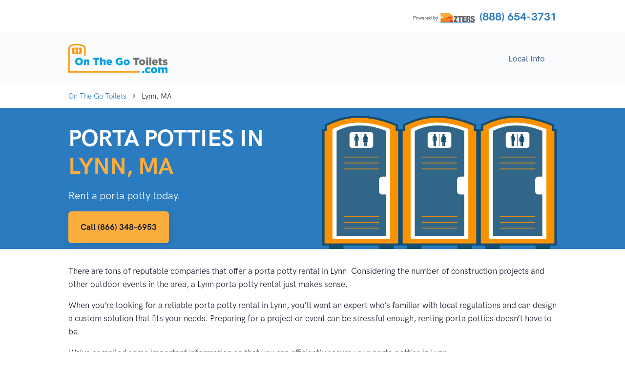

--- FILE ---
content_type: text/html; charset=UTF-8
request_url: https://www.onthegotoilets.com/lynn-ma.php
body_size: 4655
content:

<!doctype html>
<html lang="en">
    <head>
        <base href="https://www.onthegotoilets.com">
        <meta charset="utf-8" />
        <meta name="viewport" content="width=device-width, initial-scale=1" />    
        <link rel="stylesheet" href="assets/css/libs.bundle.css" />
        <link rel="stylesheet" href="assets/css/theme.bundle.css" />
        <script src="https://kit.fontawesome.com/f2bacd4f2b.js" crossorigin="anonymous"></script>
        <!-- Title -->
        <title>Rent A Porta Potty in Lynn, MA</title>
        <meta name="description" content="Rent a porta potty in Lynn suited specifically for your needs. We provide information to help you make an informed decision with fair pricing to enhance the rental process.">
        <meta property="og:site_name" content="On The Go Toilets" />
        <meta property="og:title" content="Rent a Porta Potty Anywhere in the US" />
        <meta property="og:description" content="We help you find the exact information you need to rent porta potties nationwide. With decades of experience, we make managing your construction project as a simple as possible." />
        <meta property="og:url" content="https://www.onthegotoilets.com" />
        <meta property="og:image" content="https://www.onthegotoilets.com/images/porta-potty-hero.png" />
        <link rel="apple-touch-icon" sizes="180x180" href="favicon/apple-touch-icon.png">
        <link rel="icon" type="image/png" sizes="32x32" href="favicon/favicon-32x32.png">
        <link rel="icon" type="image/png" sizes="16x16" href="favicon/favicon-16x16.png">
        <link rel="manifest" href="favicon/site.webmanifest">
        <meta name="msapplication-TileColor" content="#da532c">
        <meta name="theme-color" content="#ffffff">
        <style>
            a{color: #2b7bc0;}
            h2{color:#2b7bc0;font-weight: bolder;}
            .blue-cta{background-color: #2b7bc0;background-size: auto;}
            .bg-tangerine{background-color: #fbad3e;}
            .btn-tangerine{background-color: #fbad3e;font-weight: bold;}
            .text-tangerine{color: #fbad3e}
            .bg-blue{background-color: #2b7bc0;}
            .btn-blue{background-color: #2b7bc0;color: white;font-weight: bold;}
            .btn-blue:hover{color: white;font-weight: bold;}
            .table th,td {white-space: nowrap;background-color:  #90a842 !important;}
            .active{color: #90a842 !important;}
            @media (min-width: 768px){
                .text-md-right {
                    text-align: right !important;
            }
            .quote{font-weight: 200;font-size: x-large;}
            .callout{font-size: 20px;color: #2b7bc0;font-weight: bold;}
            .h2-special{margin-top: 50px;margin-bottom: 30px;}
        </style>
    </head>
    <body>
        <div class="container fixed-top">
            <div class="row">
                <div class="col-12 text-center text-md-right">
                    <div class="py-4">
                        <img src="images/powered-by-zters.png" style="max-height:30px;" class="img-fluid">
                        <br class="d-md-none">
                        <span class="align-bottom"><a href="tel:(888) 654-3731" style="font-size:23px;font-weight:bold;">(888) 654-3731</a></span>
                    </div>
                </div>
            </div>
        </div>
        <nav class="navbar navbar-expand-lg navbar-light bg-light">
            <div class="container">
                <a class="navbar-brand" href="https://www.onthegotoilets.com">
                  <img src="images/on-the-go-toilets-logo.png" alt="On The Go Toilets Logo" style="max-height:60px;">
                </a>
                <button class="navbar-toggler" type="button" data-bs-toggle="collapse" data-bs-target="#navbarCollapse" aria-controls="navbarCollapse" aria-expanded="false" aria-label="Toggle navigation">
                    <span class="navbar-toggler-icon"></span>
                </button>
                <div class="collapse navbar-collapse" id="navbarCollapse">
                    <button class="navbar-toggler" type="button" data-bs-toggle="collapse" data-bs-target="#navbarCollapse" aria-controls="navbarCollapse" aria-expanded="false" aria-label="Toggle navigation">
                        <i class="fe fe-x"></i>
                    </button>
                    <ul class="navbar-nav ms-auto">
                        <li class="nav-item">
                            <a class="nav-link" href="local-info.php">Local Info</a>
                        </li>
                    </ul>
                </div>
            </div>
        </nav>
        <script type="application/ld+json">
{
  "@context": "http://schema.org",
  "@type": "BreadcrumbList",
  "itemListElement": [{
    "@type": "ListItem",
    "position": 1,
    "item": {
      "@id": "https://www.onthegotoilets.com",
      "name": "On The Go Toilets"
    }
  },{
    "@type": "ListItem",
    "position": 2,
    "item": {
      "@id": "https://www.onthegotoilets.com/lynn-ma.php",
      "name": "Lynn, MA"
    }
  }]
}
</script>
<nav aria-label="breadcrumb" role="navigation">
    <div class="container">
        <div class="row justify-content-center">
            <div class="col">
                <ol class="breadcrumb">
                    <li class="breadcrumb-item"><a href="https://www.onthegotoilets.com">On The Go Toilets</a></li>
                    <li class="breadcrumb-item" aria-current="page">Lynn, MA</li>
                </ol>
            </div>
        </div>
    </div>
</nav>
<section class="pt-4 bg-cover bg-blue">
    <div class="container">
        <div class="row align-items-center">
            <div class="col-12 col-md-5 col-lg-6 order-md-2">
                <!-- Image -->
                <img src="images/porta-potty-hero.png" class="img-fluid mw-md-150 mw-lg-100 mb-6 mb-md-0" alt="..." data-aos="fade-up" data-aos-delay="100">
            </div>
            <div class="col-12 col-md-7 col-lg-6 order-md-1 " data-aos="fade-up">
                <!-- Heading -->
                <h1 class="display-3 text-center text-md-start text-white bg-blue mt-4">
                    <strong>PORTA POTTIES IN<br /><span class="text-tangerine">LYNN, MA</span></strong></span>
                </h1>
                <p class="lead text-center text-md-start text-white">Rent a porta potty today.</p>
                <!-- Buttons -->
                <div class="text-center text-md-start mb-3">
                    <a href="tel:866348-6953" class="btn btn-lg btn-tangerine shadow lift">
                        Call (866) 348-6953
                    </a>
                </div>
            </div>
        </div>
    </div>
</section>
<section class="py-6">
    <div class="container">
        <div class="row justify-content-center">
            <div class="col-12">
<p>There are tons of reputable companies that offer a porta potty rental in Lynn. Considering the number of construction projects and other outdoor events in the area, a Lynn porta potty rental just makes sense.</p>

<p>When you’re looking for a reliable porta potty rental in Lynn, you’ll want an expert who’s familiar with local regulations and can design a custom solution that fits your needs. Preparing for a project or event can be stressful enough, renting porta potties doesn’t have to be.</p>

<p>We’ve compiled some important information so that you can efficiently secure your porta potties in Lynn.</p>
<img src="images/portable-toilet-rental-banner.jpg" alt="Lynn dumpsters." class="img-fluid img-thumbnail">
<hr>
<h2>It’s as Easy as 1-2-3 to Rent a Porta Potty in Lynn</h2>
<p>Renting a porta potty is a multi-step process, but fortunately it can be a seamless one. Oftentimes, one call does the trick. It helps if you know exactly what you want, but an account manager can also provide insight.</p>
<p>Although a porta potty rental in Lynn can look different depending on the company you work with, the process always follows this general flow:</p>
<h3>Get in Touch with a Lynn Porta Potty Rental Specialist</h3>
<p>As with any rental process, the first step involves connecting with a porta potty rental company. There are plenty that service Lynn and can provide additional information about types of porta potties available, add-ons, delivery/pick-up scheduling, and other steps in the process.</p>
<p>A good company will assign you one point of contact who will be familiar with your account.</p>
<h3>Receive a Quote for a Lynn Porta Potty Rental</h3>
<p>Once you’ve determined the number of porta potties you’ll need, the type(s), and rental period, you’ll receive an estimated cost. In some instances, a company can bundle your Lynn porta potty rental and offer a lower rate.</p>
<h3>Finalize Your Contract and Prepare for Delivery</h3>
<p>When all the details are ironed out, you’ll receive a contract outlining your order. You may be asked to put down a deposit at this time. Your contract will also include your agreed upon delivery date. When preparing for delivery, it’s important to ensure that you have adequate space to place the porta potty. This will help ensure that the delivery is swift.</p>

<p>Depending on the details of your contract, someone will visit your site to provide a cleaning service. It’s commonplace for these cleaning to happen once a week. Once your rental period is over, a hauler will come to pick up the porta potties.</p>
           </div>
        </div>
    </div>
</section>
<section class="py-6 bg-tangerine">
    <div class="container">
        <div class="row justify-content-center">
            <div class="col-12 text-center">
                <span class="quote text-center"><strong>Rent a Porta Potty Today</strong><br /><a href="tel:8663486953" class="btn btn-blue mt-3 shadow lift">Call (866) 348-6953</a></span>
            </div>
        </div>
    </div>
</section>
<section class="py-6">
    <div class="container">
        <div class="row justify-content-center">
            <div class="col-12">
<h2>How Much Does a Porta Potty in Lynn Cost?</h2>
<p>Lynn porta potty rental costs are influenced by several factors including availability, type, add-ons, and more. Talk to your account manager to learn more about fees associated with your rental.</p>

<p>A porta potty rental in Lynn typically costs between $97 to $356 depending on the number of times it’s serviced. Delivery costs also vary depending on distance, type of porta potty, and current fuel prices.</p>


           </div>
        </div>
    </div>
</section><section class="pb-6">
    <div class="container">
        <div class="dropdown-center mb-3 text-center text-md-start">
            <a class="dropdown-toggle" data-bs-toggle="dropdown" aria-expanded="false">
                Lynn Areas We Serve
            </a>
            <div class="dropdown-menu">
                                <span class="text-muted">01901 &#183;</span>
                                <span class="text-muted">01902 &#183;</span>
                                <span class="text-muted">01903 &#183;</span>
                                <span class="text-muted">01904 &#183;</span>
                                <span class="text-muted">01905 &#183;</span>
                                <span class="text-muted">01910 &#183;</span>
                            </div>
        </div>
        <h3>Not in Lynn? We also service:</h3>
        <div class="row">
                    <div class="col-6 col-md-4">
                <a href="boston-ma.php">Boston, MA</a>
            </div>                             
                        <div class="col-6 col-md-4">
                <a href="brockton-ma.php">Brockton, MA</a>
            </div>                             
                        <div class="col-6 col-md-4">
                <a href="cambridge-ma.php">Cambridge, MA</a>
            </div>                             
                        <div class="col-6 col-md-4">
                <a href="chicopee-ma.php">Chicopee, MA</a>
            </div>                             
                        <div class="col-6 col-md-4">
                <a href="cranston-ri.php">Cranston, RI</a>
            </div>                             
                        <div class="col-6 col-md-4">
                <a href="dover-nh.php">Dover, NH</a>
            </div>                             
                        <div class="col-6 col-md-4">
                <a href="fall-river-ma.php">Fall River, MA</a>
            </div>                             
                        <div class="col-6 col-md-4">
                <a href="haverhill-ma.php">Haverhill, MA</a>
            </div>                             
                        <div class="col-6 col-md-4">
                <a href="lawrence-ma.php">Lawrence, MA</a>
            </div>                             
                        <div class="col-6 col-md-4">
                <a href="leominster-ma.php">Leominster, MA</a>
            </div>                             
                        <div class="col-6 col-md-4">
                <a href="lowell-ma.php">Lowell, MA</a>
            </div>                             
                        <div class="col-6 col-md-4">
                <a href="malden-ma.php">Malden, MA</a>
            </div>                             
                        <div class="col-6 col-md-4">
                <a href="manchester-nh.php">Manchester, NH</a>
            </div>                             
                        <div class="col-6 col-md-4">
                <a href="medford-ma.php">Medford, MA</a>
            </div>                             
                        <div class="col-6 col-md-4">
                <a href="methuen-ma.php">Methuen, MA</a>
            </div>                             
                        <div class="col-6 col-md-4">
                <a href="nashua-nh.php">Nashua, NH</a>
            </div>                             
                        <div class="col-6 col-md-4">
                <a href="new-bedford-ma.php">New Bedford, MA</a>
            </div>                             
                        <div class="col-6 col-md-4">
                <a href="newton-ma.php">Newton, MA</a>
            </div>                             
                        <div class="col-6 col-md-4">
                <a href="norwich-ct.php">Norwich, CT</a>
            </div>                             
                        <div class="col-6 col-md-4">
                <a href="pawtucket-ri.php">Pawtucket, RI</a>
            </div>                             
                        <div class="col-6 col-md-4">
                <a href="peabody-ma.php">Peabody, MA</a>
            </div>                             
                        <div class="col-6 col-md-4">
                <a href="portland-me.php">Portland, ME</a>
            </div>                             
                        <div class="col-6 col-md-4">
                <a href="portsmouth-nh.php">Portsmouth, NH</a>
            </div>                             
                        <div class="col-6 col-md-4">
                <a href="providence-ri.php">Providence, RI</a>
            </div>                             
                        <div class="col-6 col-md-4">
                <a href="quincy-ma.php">Quincy, MA</a>
            </div>                             
                        <div class="col-6 col-md-4">
                <a href="revere-ma.php">Revere, MA</a>
            </div>                             
                        <div class="col-6 col-md-4">
                <a href="somerville-ma.php">Somerville, MA</a>
            </div>                             
                        <div class="col-6 col-md-4">
                <a href="springfield-ma.php">Springfield, MA</a>
            </div>                             
                        <div class="col-6 col-md-4">
                <a href="taunton-ma.php">Taunton, MA</a>
            </div>                             
                        <div class="col-6 col-md-4">
                <a href="waltham-ma.php">Waltham, MA</a>
            </div>                             
                        <div class="col-6 col-md-4">
                <a href="warwick-ri.php">Warwick, RI</a>
            </div>                             
                        <div class="col-6 col-md-4">
                <a href="worcester-ma.php">Worcester, MA</a>
            </div>                             
                </div>
</section>        <footer class="py-6 bg-gray-200">
            <div class="container">
                <div class="row justify-content-center">
                    <div class="col text-center">
                        <img src="images/on-the-go-toilets-logo.png" alt="On The Go Toilets Logo" class="footer-brand img-fluid mb-2" style="max-height: 50px;"><br />
                        <img src="images/powered-by-zters.png" class="footer-brand img-fluid mb-2" style="max-height: 40px;">
                        <p><a href="tel:(888) 654-3731" style="font-size:25px;font-weight:bold;">(888) 654-3731</a></p>
                    </div>
                </div>
                            </div>
        </footer>
        <!-- Vendor JS -->
        <script src="assets/js/vendor.bundle.js"></script>
        <!-- Theme JS -->
        <script src="assets/js/theme.bundle.js"></script>
        <script async src="//static.getclicky.com/101390578.js"></script>
        <noscript><p><img alt="Clicky" width="1" height="1" src="//in.getclicky.com/101390578ns.gif" /></p></noscript>
        <script>
        $('#modalSigninVerticalTitle').on('show.bs.modal', function (event) {
          var button = $(event.relatedTarget) // Button that triggered the modal
          var product_id = button.data('whatever') // Extract info from data-* attributes
          // If necessary, you could initiate an AJAX request here (and then do the updating in a callback).
          // Update the modal's content. We'll use jQuery here, but you could use a data binding library or other methods instead.
          var modal = $(this);
          var _form = modal.find('form');
          var _url = _form.attr('action') + '/' + product_id;   
          modal.find('form').attr('action', _url)})
        </script>
    <script defer src="https://static.cloudflareinsights.com/beacon.min.js/vcd15cbe7772f49c399c6a5babf22c1241717689176015" integrity="sha512-ZpsOmlRQV6y907TI0dKBHq9Md29nnaEIPlkf84rnaERnq6zvWvPUqr2ft8M1aS28oN72PdrCzSjY4U6VaAw1EQ==" data-cf-beacon='{"version":"2024.11.0","token":"830dbfd8fd8148bea1816df0e66c09d1","r":1,"server_timing":{"name":{"cfCacheStatus":true,"cfEdge":true,"cfExtPri":true,"cfL4":true,"cfOrigin":true,"cfSpeedBrain":true},"location_startswith":null}}' crossorigin="anonymous"></script>
</body>
</html>


--- FILE ---
content_type: text/css
request_url: https://www.onthegotoilets.com/assets/css/theme.bundle.css
body_size: 46251
content:
/*!
 * Bootstrap v5.0.1 (https://getbootstrap.com/)
 * Copyright 2011-2021 The Bootstrap Authors
 * Copyright 2011-2021 Twitter, Inc.
 * Licensed under MIT (https://github.com/twbs/bootstrap/blob/main/LICENSE)
 */:root{--bs-blue:#0d6efd;--bs-indigo:#6610f2;--bs-purple:#6f42c1;--bs-pink:#d63384;--bs-red:#dc3545;--bs-orange:#fd7e14;--bs-yellow:#ffc107;--bs-green:#198754;--bs-teal:#20c997;--bs-cyan:#0dcaf0;--bs-gray:#869ab8;--bs-gray-dark:#384c74;--bs-primary:#335eea;--bs-secondary:#506690;--bs-success:#42ba96;--bs-info:#7c69ef;--bs-warning:#fad776;--bs-danger:#df4759;--bs-light:#f9fbfd;--bs-dark:#1b2a4e;--bs-primary-desat:#6c8aec;--bs-black:#161c2d;--bs-white:#fff;--bs-font-sans-serif:system-ui,-apple-system,"Segoe UI",Roboto,"Helvetica Neue",Arial,"Noto Sans","Liberation Sans",sans-serif,"Apple Color Emoji","Segoe UI Emoji","Segoe UI Symbol","Noto Color Emoji";--bs-font-monospace:SFMono-Regular,Menlo,Monaco,Consolas,"Liberation Mono","Courier New",monospace;--bs-gradient:linear-gradient(180deg,hsla(0,0%,100%,0.15),hsla(0,0%,100%,0))}*,:after,:before{box-sizing:border-box}body{-webkit-tap-highlight-color:rgba(22,28,45,0);background-color:#fff;color:#161c2d;font-family:HKGroteskPro,serif;font-size:1.0625rem;font-weight:400;line-height:1.6;margin:0;-webkit-text-size-adjust:100%}hr{background-color:currentColor;border:0;color:#f1f4f8;margin:1rem 0;opacity:1}hr:not([size]){height:1px}.h1,.h2,.h3,.h4,.h5,.h6,h1,h2,h3,h4,h5,h6{font-weight:400;line-height:1;margin-bottom:.5rem;margin-top:0}.h1,h1{font-size:2.3125rem}.h2,h2{font-size:1.9375rem}.h3,h3{font-size:1.3125rem}.h4,h4{font-size:1.1875rem}.h5,h5{font-size:1.0625rem}.h6,h6{font-size:.75rem}p{margin-bottom:1rem;margin-top:0}abbr[data-bs-original-title],abbr[title]{cursor:help;-webkit-text-decoration:underline dotted;text-decoration:underline dotted;-webkit-text-decoration-skip-ink:none;text-decoration-skip-ink:none}address{font-style:normal;line-height:inherit;margin-bottom:1rem}ol,ul{padding-left:2rem}dl,ol,ul{margin-bottom:1rem;margin-top:0}ol ol,ol ul,ul ol,ul ul{margin-bottom:0}dt{font-weight:600}dd{margin-bottom:.5rem;margin-left:0}blockquote{margin:0 0 1rem}b,strong{font-weight:700}.small,small{font-size:88.2%}.mark,mark{background-color:#fcf8e3;padding:.2em}sub,sup{font-size:.75em;line-height:0;position:relative;vertical-align:baseline}sub{bottom:-.25em}sup{top:-.5em}a{color:#335eea;text-decoration:none}a:hover{color:#294bbb;text-decoration:underline}a:not([href]):not([class]),a:not([href]):not([class]):hover{color:inherit;text-decoration:none}code,kbd,pre,samp{direction:ltr;font-family:var(--bs-font-monospace);font-size:1em;unicode-bidi:bidi-override}pre{display:block;font-size:.8125rem;margin-bottom:1rem;margin-top:0;overflow:auto}pre code{color:inherit;font-size:inherit;word-break:normal}code{word-wrap:break-word;color:#d63384;font-size:.8125rem}a>code{color:inherit}kbd{background-color:#1b2a4e;border-radius:.25rem;color:#fff;font-size:.8125rem;padding:.2rem .4rem}kbd kbd{font-size:1em;font-weight:600;padding:0}figure{margin:0 0 1rem}img,svg{vertical-align:middle}table{border-collapse:collapse;caption-side:bottom}caption{color:#869ab8;padding-bottom:1.5rem;padding-top:1.5rem;text-align:left}th{text-align:inherit;text-align:-webkit-match-parent}tbody,td,tfoot,th,thead,tr{border:0 solid;border-color:inherit}label{display:inline-block}button{border-radius:0}button:focus:not(:focus-visible){outline:0}button,input,optgroup,select,textarea{font-family:inherit;font-size:inherit;line-height:inherit;margin:0}button,select{text-transform:none}[role=button]{cursor:pointer}select{word-wrap:normal}select:disabled{opacity:1}[list]::-webkit-calendar-picker-indicator{display:none}[type=button],[type=reset],[type=submit],button{-webkit-appearance:button}[type=button]:not(:disabled),[type=reset]:not(:disabled),[type=submit]:not(:disabled),button:not(:disabled){cursor:pointer}::-moz-focus-inner{border-style:none;padding:0}textarea{resize:vertical}fieldset{border:0;margin:0;min-width:0;padding:0}legend{float:left;font-size:1.5rem;line-height:inherit;margin-bottom:.5rem;padding:0;width:100%}legend+*{clear:left}::-webkit-datetime-edit-day-field,::-webkit-datetime-edit-fields-wrapper,::-webkit-datetime-edit-hour-field,::-webkit-datetime-edit-minute,::-webkit-datetime-edit-month-field,::-webkit-datetime-edit-text,::-webkit-datetime-edit-year-field{padding:0}::-webkit-inner-spin-button{height:auto}[type=search]{-webkit-appearance:textfield;outline-offset:-2px}::-webkit-search-decoration{-webkit-appearance:none}::-webkit-color-swatch-wrapper{padding:0}::file-selector-button{font:inherit}::-webkit-file-upload-button{-webkit-appearance:button;font:inherit}output{display:inline-block}iframe{border:0}summary{cursor:pointer;display:list-item}progress{vertical-align:baseline}[hidden]{display:none!important}.lead{font-size:1.3125rem;font-weight:400}.display-1{font-size:4.375rem;font-weight:400}.display-2{font-size:3.8125rem;font-weight:400}.display-3{font-size:3rem;font-weight:400}.display-4{font-size:2.6875rem;font-weight:400}.list-inline,.list-unstyled{list-style:none;padding-left:0}.list-inline-item{display:inline-block}.list-inline-item:not(:last-child){margin-right:.5rem}.initialism{font-size:88.2%;text-transform:uppercase}.blockquote{font-size:1.25rem;margin-bottom:1rem}.blockquote>:last-child{margin-bottom:0}.blockquote-footer{color:#869ab8;font-size:.75rem;margin-bottom:1rem;margin-top:-1rem}.blockquote-footer:before{content:"\2014\00A0"}.img-fluid,.img-thumbnail{height:auto;max-width:100%}.img-thumbnail{background-color:#fff;border:1px solid #d9e2ef;border-radius:.375rem;box-shadow:0 .125rem .25rem rgba(22,28,45,.075);padding:.25rem}.figure{display:inline-block}.figure-img{line-height:1;margin-bottom:.5rem}.figure-caption{color:#869ab8;font-size:88.2%}.container,.container-fluid,.container-lg,.container-md,.container-sm,.container-xl{margin-left:auto;margin-right:auto;padding-left:var(--bs-gutter-x,1.25rem);padding-right:var(--bs-gutter-x,1.25rem);width:100%}@media (min-width:576px){.container,.container-sm{max-width:540px}}@media (min-width:768px){.container,.container-md,.container-sm{max-width:720px}}@media (min-width:992px){.container,.container-lg,.container-md,.container-sm{max-width:960px}}@media (min-width:1200px){.container,.container-lg,.container-md,.container-sm,.container-xl{max-width:1040px}}.row{--bs-gutter-x:2.5rem;--bs-gutter-y:0;display:flex;flex-wrap:wrap;margin-left:calc(var(--bs-gutter-x)/-2);margin-right:calc(var(--bs-gutter-x)/-2);margin-top:calc(var(--bs-gutter-y)*-1)}.row>*{flex-shrink:0;margin-top:var(--bs-gutter-y);max-width:100%;padding-left:calc(var(--bs-gutter-x)/2);padding-right:calc(var(--bs-gutter-x)/2);width:100%}.col{flex:1 0 0%}.row-cols-auto>*{flex:0 0 auto;width:auto}.row-cols-1>*{flex:0 0 auto;width:100%}.row-cols-2>*{flex:0 0 auto;width:50%}.row-cols-3>*{flex:0 0 auto;width:33.33333%}.row-cols-4>*{flex:0 0 auto;width:25%}.row-cols-5>*{flex:0 0 auto;width:20%}.row-cols-6>*{flex:0 0 auto;width:16.66667%}.col-auto{flex:0 0 auto;width:auto}.col-1{flex:0 0 auto;width:8.33333%}.col-2{flex:0 0 auto;width:16.66667%}.col-3{flex:0 0 auto;width:25%}.col-4{flex:0 0 auto;width:33.33333%}.col-5{flex:0 0 auto;width:41.66667%}.col-6{flex:0 0 auto;width:50%}.col-7{flex:0 0 auto;width:58.33333%}.col-8{flex:0 0 auto;width:66.66667%}.col-9{flex:0 0 auto;width:75%}.col-10{flex:0 0 auto;width:83.33333%}.col-11{flex:0 0 auto;width:91.66667%}.col-12{flex:0 0 auto;width:100%}.offset-1{margin-left:8.33333%}.offset-2{margin-left:16.66667%}.offset-3{margin-left:25%}.offset-4{margin-left:33.33333%}.offset-5{margin-left:41.66667%}.offset-6{margin-left:50%}.offset-7{margin-left:58.33333%}.offset-8{margin-left:66.66667%}.offset-9{margin-left:75%}.offset-10{margin-left:83.33333%}.offset-11{margin-left:91.66667%}.g-0,.gx-0{--bs-gutter-x:0}.g-0,.gy-0{--bs-gutter-y:0}.g-1,.gx-1{--bs-gutter-x:.25rem}.g-1,.gy-1{--bs-gutter-y:.25rem}.g-2,.gx-2{--bs-gutter-x:.5rem}.g-2,.gy-2{--bs-gutter-y:.5rem}.g-3,.gx-3{--bs-gutter-x:.75rem}.g-3,.gy-3{--bs-gutter-y:.75rem}.g-4,.gx-4{--bs-gutter-x:1rem}.g-4,.gy-4{--bs-gutter-y:1rem}.g-5,.gx-5{--bs-gutter-x:1.5rem}.g-5,.gy-5{--bs-gutter-y:1.5rem}.g-6,.gx-6{--bs-gutter-x:2rem}.g-6,.gy-6{--bs-gutter-y:2rem}.g-7,.gx-7{--bs-gutter-x:2.5rem}.g-7,.gy-7{--bs-gutter-y:2.5rem}.g-8,.gx-8{--bs-gutter-x:3rem}.g-8,.gy-8{--bs-gutter-y:3rem}.g-9,.gx-9{--bs-gutter-x:4rem}.g-9,.gy-9{--bs-gutter-y:4rem}.g-10,.gx-10{--bs-gutter-x:5rem}.g-10,.gy-10{--bs-gutter-y:5rem}.g-11,.gx-11{--bs-gutter-x:6rem}.g-11,.gy-11{--bs-gutter-y:6rem}.g-12,.gx-12{--bs-gutter-x:8rem}.g-12,.gy-12{--bs-gutter-y:8rem}.g-13,.gx-13{--bs-gutter-x:10rem}.g-13,.gy-13{--bs-gutter-y:10rem}.g-14,.gx-14{--bs-gutter-x:12rem}.g-14,.gy-14{--bs-gutter-y:12rem}.g-15,.gx-15{--bs-gutter-x:16rem}.g-15,.gy-15{--bs-gutter-y:16rem}.g-16,.gx-16{--bs-gutter-x:25rem}.g-16,.gy-16{--bs-gutter-y:25rem}@media (min-width:576px){.col-sm{flex:1 0 0%}.row-cols-sm-auto>*{flex:0 0 auto;width:auto}.row-cols-sm-1>*{flex:0 0 auto;width:100%}.row-cols-sm-2>*{flex:0 0 auto;width:50%}.row-cols-sm-3>*{flex:0 0 auto;width:33.33333%}.row-cols-sm-4>*{flex:0 0 auto;width:25%}.row-cols-sm-5>*{flex:0 0 auto;width:20%}.row-cols-sm-6>*{flex:0 0 auto;width:16.66667%}.col-sm-auto{flex:0 0 auto;width:auto}.col-sm-1{flex:0 0 auto;width:8.33333%}.col-sm-2{flex:0 0 auto;width:16.66667%}.col-sm-3{flex:0 0 auto;width:25%}.col-sm-4{flex:0 0 auto;width:33.33333%}.col-sm-5{flex:0 0 auto;width:41.66667%}.col-sm-6{flex:0 0 auto;width:50%}.col-sm-7{flex:0 0 auto;width:58.33333%}.col-sm-8{flex:0 0 auto;width:66.66667%}.col-sm-9{flex:0 0 auto;width:75%}.col-sm-10{flex:0 0 auto;width:83.33333%}.col-sm-11{flex:0 0 auto;width:91.66667%}.col-sm-12{flex:0 0 auto;width:100%}.offset-sm-0{margin-left:0}.offset-sm-1{margin-left:8.33333%}.offset-sm-2{margin-left:16.66667%}.offset-sm-3{margin-left:25%}.offset-sm-4{margin-left:33.33333%}.offset-sm-5{margin-left:41.66667%}.offset-sm-6{margin-left:50%}.offset-sm-7{margin-left:58.33333%}.offset-sm-8{margin-left:66.66667%}.offset-sm-9{margin-left:75%}.offset-sm-10{margin-left:83.33333%}.offset-sm-11{margin-left:91.66667%}.g-sm-0,.gx-sm-0{--bs-gutter-x:0}.g-sm-0,.gy-sm-0{--bs-gutter-y:0}.g-sm-1,.gx-sm-1{--bs-gutter-x:.25rem}.g-sm-1,.gy-sm-1{--bs-gutter-y:.25rem}.g-sm-2,.gx-sm-2{--bs-gutter-x:.5rem}.g-sm-2,.gy-sm-2{--bs-gutter-y:.5rem}.g-sm-3,.gx-sm-3{--bs-gutter-x:.75rem}.g-sm-3,.gy-sm-3{--bs-gutter-y:.75rem}.g-sm-4,.gx-sm-4{--bs-gutter-x:1rem}.g-sm-4,.gy-sm-4{--bs-gutter-y:1rem}.g-sm-5,.gx-sm-5{--bs-gutter-x:1.5rem}.g-sm-5,.gy-sm-5{--bs-gutter-y:1.5rem}.g-sm-6,.gx-sm-6{--bs-gutter-x:2rem}.g-sm-6,.gy-sm-6{--bs-gutter-y:2rem}.g-sm-7,.gx-sm-7{--bs-gutter-x:2.5rem}.g-sm-7,.gy-sm-7{--bs-gutter-y:2.5rem}.g-sm-8,.gx-sm-8{--bs-gutter-x:3rem}.g-sm-8,.gy-sm-8{--bs-gutter-y:3rem}.g-sm-9,.gx-sm-9{--bs-gutter-x:4rem}.g-sm-9,.gy-sm-9{--bs-gutter-y:4rem}.g-sm-10,.gx-sm-10{--bs-gutter-x:5rem}.g-sm-10,.gy-sm-10{--bs-gutter-y:5rem}.g-sm-11,.gx-sm-11{--bs-gutter-x:6rem}.g-sm-11,.gy-sm-11{--bs-gutter-y:6rem}.g-sm-12,.gx-sm-12{--bs-gutter-x:8rem}.g-sm-12,.gy-sm-12{--bs-gutter-y:8rem}.g-sm-13,.gx-sm-13{--bs-gutter-x:10rem}.g-sm-13,.gy-sm-13{--bs-gutter-y:10rem}.g-sm-14,.gx-sm-14{--bs-gutter-x:12rem}.g-sm-14,.gy-sm-14{--bs-gutter-y:12rem}.g-sm-15,.gx-sm-15{--bs-gutter-x:16rem}.g-sm-15,.gy-sm-15{--bs-gutter-y:16rem}.g-sm-16,.gx-sm-16{--bs-gutter-x:25rem}.g-sm-16,.gy-sm-16{--bs-gutter-y:25rem}}@media (min-width:768px){.col-md{flex:1 0 0%}.row-cols-md-auto>*{flex:0 0 auto;width:auto}.row-cols-md-1>*{flex:0 0 auto;width:100%}.row-cols-md-2>*{flex:0 0 auto;width:50%}.row-cols-md-3>*{flex:0 0 auto;width:33.33333%}.row-cols-md-4>*{flex:0 0 auto;width:25%}.row-cols-md-5>*{flex:0 0 auto;width:20%}.row-cols-md-6>*{flex:0 0 auto;width:16.66667%}.col-md-auto{flex:0 0 auto;width:auto}.col-md-1{flex:0 0 auto;width:8.33333%}.col-md-2{flex:0 0 auto;width:16.66667%}.col-md-3{flex:0 0 auto;width:25%}.col-md-4{flex:0 0 auto;width:33.33333%}.col-md-5{flex:0 0 auto;width:41.66667%}.col-md-6{flex:0 0 auto;width:50%}.col-md-7{flex:0 0 auto;width:58.33333%}.col-md-8{flex:0 0 auto;width:66.66667%}.col-md-9{flex:0 0 auto;width:75%}.col-md-10{flex:0 0 auto;width:83.33333%}.col-md-11{flex:0 0 auto;width:91.66667%}.col-md-12{flex:0 0 auto;width:100%}.offset-md-0{margin-left:0}.offset-md-1{margin-left:8.33333%}.offset-md-2{margin-left:16.66667%}.offset-md-3{margin-left:25%}.offset-md-4{margin-left:33.33333%}.offset-md-5{margin-left:41.66667%}.offset-md-6{margin-left:50%}.offset-md-7{margin-left:58.33333%}.offset-md-8{margin-left:66.66667%}.offset-md-9{margin-left:75%}.offset-md-10{margin-left:83.33333%}.offset-md-11{margin-left:91.66667%}.g-md-0,.gx-md-0{--bs-gutter-x:0}.g-md-0,.gy-md-0{--bs-gutter-y:0}.g-md-1,.gx-md-1{--bs-gutter-x:.25rem}.g-md-1,.gy-md-1{--bs-gutter-y:.25rem}.g-md-2,.gx-md-2{--bs-gutter-x:.5rem}.g-md-2,.gy-md-2{--bs-gutter-y:.5rem}.g-md-3,.gx-md-3{--bs-gutter-x:.75rem}.g-md-3,.gy-md-3{--bs-gutter-y:.75rem}.g-md-4,.gx-md-4{--bs-gutter-x:1rem}.g-md-4,.gy-md-4{--bs-gutter-y:1rem}.g-md-5,.gx-md-5{--bs-gutter-x:1.5rem}.g-md-5,.gy-md-5{--bs-gutter-y:1.5rem}.g-md-6,.gx-md-6{--bs-gutter-x:2rem}.g-md-6,.gy-md-6{--bs-gutter-y:2rem}.g-md-7,.gx-md-7{--bs-gutter-x:2.5rem}.g-md-7,.gy-md-7{--bs-gutter-y:2.5rem}.g-md-8,.gx-md-8{--bs-gutter-x:3rem}.g-md-8,.gy-md-8{--bs-gutter-y:3rem}.g-md-9,.gx-md-9{--bs-gutter-x:4rem}.g-md-9,.gy-md-9{--bs-gutter-y:4rem}.g-md-10,.gx-md-10{--bs-gutter-x:5rem}.g-md-10,.gy-md-10{--bs-gutter-y:5rem}.g-md-11,.gx-md-11{--bs-gutter-x:6rem}.g-md-11,.gy-md-11{--bs-gutter-y:6rem}.g-md-12,.gx-md-12{--bs-gutter-x:8rem}.g-md-12,.gy-md-12{--bs-gutter-y:8rem}.g-md-13,.gx-md-13{--bs-gutter-x:10rem}.g-md-13,.gy-md-13{--bs-gutter-y:10rem}.g-md-14,.gx-md-14{--bs-gutter-x:12rem}.g-md-14,.gy-md-14{--bs-gutter-y:12rem}.g-md-15,.gx-md-15{--bs-gutter-x:16rem}.g-md-15,.gy-md-15{--bs-gutter-y:16rem}.g-md-16,.gx-md-16{--bs-gutter-x:25rem}.g-md-16,.gy-md-16{--bs-gutter-y:25rem}}@media (min-width:992px){.col-lg{flex:1 0 0%}.row-cols-lg-auto>*{flex:0 0 auto;width:auto}.row-cols-lg-1>*{flex:0 0 auto;width:100%}.row-cols-lg-2>*{flex:0 0 auto;width:50%}.row-cols-lg-3>*{flex:0 0 auto;width:33.33333%}.row-cols-lg-4>*{flex:0 0 auto;width:25%}.row-cols-lg-5>*{flex:0 0 auto;width:20%}.row-cols-lg-6>*{flex:0 0 auto;width:16.66667%}.col-lg-auto{flex:0 0 auto;width:auto}.col-lg-1{flex:0 0 auto;width:8.33333%}.col-lg-2{flex:0 0 auto;width:16.66667%}.col-lg-3{flex:0 0 auto;width:25%}.col-lg-4{flex:0 0 auto;width:33.33333%}.col-lg-5{flex:0 0 auto;width:41.66667%}.col-lg-6{flex:0 0 auto;width:50%}.col-lg-7{flex:0 0 auto;width:58.33333%}.col-lg-8{flex:0 0 auto;width:66.66667%}.col-lg-9{flex:0 0 auto;width:75%}.col-lg-10{flex:0 0 auto;width:83.33333%}.col-lg-11{flex:0 0 auto;width:91.66667%}.col-lg-12{flex:0 0 auto;width:100%}.offset-lg-0{margin-left:0}.offset-lg-1{margin-left:8.33333%}.offset-lg-2{margin-left:16.66667%}.offset-lg-3{margin-left:25%}.offset-lg-4{margin-left:33.33333%}.offset-lg-5{margin-left:41.66667%}.offset-lg-6{margin-left:50%}.offset-lg-7{margin-left:58.33333%}.offset-lg-8{margin-left:66.66667%}.offset-lg-9{margin-left:75%}.offset-lg-10{margin-left:83.33333%}.offset-lg-11{margin-left:91.66667%}.g-lg-0,.gx-lg-0{--bs-gutter-x:0}.g-lg-0,.gy-lg-0{--bs-gutter-y:0}.g-lg-1,.gx-lg-1{--bs-gutter-x:.25rem}.g-lg-1,.gy-lg-1{--bs-gutter-y:.25rem}.g-lg-2,.gx-lg-2{--bs-gutter-x:.5rem}.g-lg-2,.gy-lg-2{--bs-gutter-y:.5rem}.g-lg-3,.gx-lg-3{--bs-gutter-x:.75rem}.g-lg-3,.gy-lg-3{--bs-gutter-y:.75rem}.g-lg-4,.gx-lg-4{--bs-gutter-x:1rem}.g-lg-4,.gy-lg-4{--bs-gutter-y:1rem}.g-lg-5,.gx-lg-5{--bs-gutter-x:1.5rem}.g-lg-5,.gy-lg-5{--bs-gutter-y:1.5rem}.g-lg-6,.gx-lg-6{--bs-gutter-x:2rem}.g-lg-6,.gy-lg-6{--bs-gutter-y:2rem}.g-lg-7,.gx-lg-7{--bs-gutter-x:2.5rem}.g-lg-7,.gy-lg-7{--bs-gutter-y:2.5rem}.g-lg-8,.gx-lg-8{--bs-gutter-x:3rem}.g-lg-8,.gy-lg-8{--bs-gutter-y:3rem}.g-lg-9,.gx-lg-9{--bs-gutter-x:4rem}.g-lg-9,.gy-lg-9{--bs-gutter-y:4rem}.g-lg-10,.gx-lg-10{--bs-gutter-x:5rem}.g-lg-10,.gy-lg-10{--bs-gutter-y:5rem}.g-lg-11,.gx-lg-11{--bs-gutter-x:6rem}.g-lg-11,.gy-lg-11{--bs-gutter-y:6rem}.g-lg-12,.gx-lg-12{--bs-gutter-x:8rem}.g-lg-12,.gy-lg-12{--bs-gutter-y:8rem}.g-lg-13,.gx-lg-13{--bs-gutter-x:10rem}.g-lg-13,.gy-lg-13{--bs-gutter-y:10rem}.g-lg-14,.gx-lg-14{--bs-gutter-x:12rem}.g-lg-14,.gy-lg-14{--bs-gutter-y:12rem}.g-lg-15,.gx-lg-15{--bs-gutter-x:16rem}.g-lg-15,.gy-lg-15{--bs-gutter-y:16rem}.g-lg-16,.gx-lg-16{--bs-gutter-x:25rem}.g-lg-16,.gy-lg-16{--bs-gutter-y:25rem}}@media (min-width:1200px){.col-xl{flex:1 0 0%}.row-cols-xl-auto>*{flex:0 0 auto;width:auto}.row-cols-xl-1>*{flex:0 0 auto;width:100%}.row-cols-xl-2>*{flex:0 0 auto;width:50%}.row-cols-xl-3>*{flex:0 0 auto;width:33.33333%}.row-cols-xl-4>*{flex:0 0 auto;width:25%}.row-cols-xl-5>*{flex:0 0 auto;width:20%}.row-cols-xl-6>*{flex:0 0 auto;width:16.66667%}.col-xl-auto{flex:0 0 auto;width:auto}.col-xl-1{flex:0 0 auto;width:8.33333%}.col-xl-2{flex:0 0 auto;width:16.66667%}.col-xl-3{flex:0 0 auto;width:25%}.col-xl-4{flex:0 0 auto;width:33.33333%}.col-xl-5{flex:0 0 auto;width:41.66667%}.col-xl-6{flex:0 0 auto;width:50%}.col-xl-7{flex:0 0 auto;width:58.33333%}.col-xl-8{flex:0 0 auto;width:66.66667%}.col-xl-9{flex:0 0 auto;width:75%}.col-xl-10{flex:0 0 auto;width:83.33333%}.col-xl-11{flex:0 0 auto;width:91.66667%}.col-xl-12{flex:0 0 auto;width:100%}.offset-xl-0{margin-left:0}.offset-xl-1{margin-left:8.33333%}.offset-xl-2{margin-left:16.66667%}.offset-xl-3{margin-left:25%}.offset-xl-4{margin-left:33.33333%}.offset-xl-5{margin-left:41.66667%}.offset-xl-6{margin-left:50%}.offset-xl-7{margin-left:58.33333%}.offset-xl-8{margin-left:66.66667%}.offset-xl-9{margin-left:75%}.offset-xl-10{margin-left:83.33333%}.offset-xl-11{margin-left:91.66667%}.g-xl-0,.gx-xl-0{--bs-gutter-x:0}.g-xl-0,.gy-xl-0{--bs-gutter-y:0}.g-xl-1,.gx-xl-1{--bs-gutter-x:.25rem}.g-xl-1,.gy-xl-1{--bs-gutter-y:.25rem}.g-xl-2,.gx-xl-2{--bs-gutter-x:.5rem}.g-xl-2,.gy-xl-2{--bs-gutter-y:.5rem}.g-xl-3,.gx-xl-3{--bs-gutter-x:.75rem}.g-xl-3,.gy-xl-3{--bs-gutter-y:.75rem}.g-xl-4,.gx-xl-4{--bs-gutter-x:1rem}.g-xl-4,.gy-xl-4{--bs-gutter-y:1rem}.g-xl-5,.gx-xl-5{--bs-gutter-x:1.5rem}.g-xl-5,.gy-xl-5{--bs-gutter-y:1.5rem}.g-xl-6,.gx-xl-6{--bs-gutter-x:2rem}.g-xl-6,.gy-xl-6{--bs-gutter-y:2rem}.g-xl-7,.gx-xl-7{--bs-gutter-x:2.5rem}.g-xl-7,.gy-xl-7{--bs-gutter-y:2.5rem}.g-xl-8,.gx-xl-8{--bs-gutter-x:3rem}.g-xl-8,.gy-xl-8{--bs-gutter-y:3rem}.g-xl-9,.gx-xl-9{--bs-gutter-x:4rem}.g-xl-9,.gy-xl-9{--bs-gutter-y:4rem}.g-xl-10,.gx-xl-10{--bs-gutter-x:5rem}.g-xl-10,.gy-xl-10{--bs-gutter-y:5rem}.g-xl-11,.gx-xl-11{--bs-gutter-x:6rem}.g-xl-11,.gy-xl-11{--bs-gutter-y:6rem}.g-xl-12,.gx-xl-12{--bs-gutter-x:8rem}.g-xl-12,.gy-xl-12{--bs-gutter-y:8rem}.g-xl-13,.gx-xl-13{--bs-gutter-x:10rem}.g-xl-13,.gy-xl-13{--bs-gutter-y:10rem}.g-xl-14,.gx-xl-14{--bs-gutter-x:12rem}.g-xl-14,.gy-xl-14{--bs-gutter-y:12rem}.g-xl-15,.gx-xl-15{--bs-gutter-x:16rem}.g-xl-15,.gy-xl-15{--bs-gutter-y:16rem}.g-xl-16,.gx-xl-16{--bs-gutter-x:25rem}.g-xl-16,.gy-xl-16{--bs-gutter-y:25rem}}@media (min-width:1400px){.col-xxl{flex:1 0 0%}.row-cols-xxl-auto>*{flex:0 0 auto;width:auto}.row-cols-xxl-1>*{flex:0 0 auto;width:100%}.row-cols-xxl-2>*{flex:0 0 auto;width:50%}.row-cols-xxl-3>*{flex:0 0 auto;width:33.33333%}.row-cols-xxl-4>*{flex:0 0 auto;width:25%}.row-cols-xxl-5>*{flex:0 0 auto;width:20%}.row-cols-xxl-6>*{flex:0 0 auto;width:16.66667%}.col-xxl-auto{flex:0 0 auto;width:auto}.col-xxl-1{flex:0 0 auto;width:8.33333%}.col-xxl-2{flex:0 0 auto;width:16.66667%}.col-xxl-3{flex:0 0 auto;width:25%}.col-xxl-4{flex:0 0 auto;width:33.33333%}.col-xxl-5{flex:0 0 auto;width:41.66667%}.col-xxl-6{flex:0 0 auto;width:50%}.col-xxl-7{flex:0 0 auto;width:58.33333%}.col-xxl-8{flex:0 0 auto;width:66.66667%}.col-xxl-9{flex:0 0 auto;width:75%}.col-xxl-10{flex:0 0 auto;width:83.33333%}.col-xxl-11{flex:0 0 auto;width:91.66667%}.col-xxl-12{flex:0 0 auto;width:100%}.offset-xxl-0{margin-left:0}.offset-xxl-1{margin-left:8.33333%}.offset-xxl-2{margin-left:16.66667%}.offset-xxl-3{margin-left:25%}.offset-xxl-4{margin-left:33.33333%}.offset-xxl-5{margin-left:41.66667%}.offset-xxl-6{margin-left:50%}.offset-xxl-7{margin-left:58.33333%}.offset-xxl-8{margin-left:66.66667%}.offset-xxl-9{margin-left:75%}.offset-xxl-10{margin-left:83.33333%}.offset-xxl-11{margin-left:91.66667%}.g-xxl-0,.gx-xxl-0{--bs-gutter-x:0}.g-xxl-0,.gy-xxl-0{--bs-gutter-y:0}.g-xxl-1,.gx-xxl-1{--bs-gutter-x:.25rem}.g-xxl-1,.gy-xxl-1{--bs-gutter-y:.25rem}.g-xxl-2,.gx-xxl-2{--bs-gutter-x:.5rem}.g-xxl-2,.gy-xxl-2{--bs-gutter-y:.5rem}.g-xxl-3,.gx-xxl-3{--bs-gutter-x:.75rem}.g-xxl-3,.gy-xxl-3{--bs-gutter-y:.75rem}.g-xxl-4,.gx-xxl-4{--bs-gutter-x:1rem}.g-xxl-4,.gy-xxl-4{--bs-gutter-y:1rem}.g-xxl-5,.gx-xxl-5{--bs-gutter-x:1.5rem}.g-xxl-5,.gy-xxl-5{--bs-gutter-y:1.5rem}.g-xxl-6,.gx-xxl-6{--bs-gutter-x:2rem}.g-xxl-6,.gy-xxl-6{--bs-gutter-y:2rem}.g-xxl-7,.gx-xxl-7{--bs-gutter-x:2.5rem}.g-xxl-7,.gy-xxl-7{--bs-gutter-y:2.5rem}.g-xxl-8,.gx-xxl-8{--bs-gutter-x:3rem}.g-xxl-8,.gy-xxl-8{--bs-gutter-y:3rem}.g-xxl-9,.gx-xxl-9{--bs-gutter-x:4rem}.g-xxl-9,.gy-xxl-9{--bs-gutter-y:4rem}.g-xxl-10,.gx-xxl-10{--bs-gutter-x:5rem}.g-xxl-10,.gy-xxl-10{--bs-gutter-y:5rem}.g-xxl-11,.gx-xxl-11{--bs-gutter-x:6rem}.g-xxl-11,.gy-xxl-11{--bs-gutter-y:6rem}.g-xxl-12,.gx-xxl-12{--bs-gutter-x:8rem}.g-xxl-12,.gy-xxl-12{--bs-gutter-y:8rem}.g-xxl-13,.gx-xxl-13{--bs-gutter-x:10rem}.g-xxl-13,.gy-xxl-13{--bs-gutter-y:10rem}.g-xxl-14,.gx-xxl-14{--bs-gutter-x:12rem}.g-xxl-14,.gy-xxl-14{--bs-gutter-y:12rem}.g-xxl-15,.gx-xxl-15{--bs-gutter-x:16rem}.g-xxl-15,.gy-xxl-15{--bs-gutter-y:16rem}.g-xxl-16,.gx-xxl-16{--bs-gutter-x:25rem}.g-xxl-16,.gy-xxl-16{--bs-gutter-y:25rem}}.table{--bs-table-bg:#fff;--bs-table-accent-bg:#fff;--bs-table-striped-color:#161c2d;--bs-table-striped-bg:#f9fbfd;--bs-table-active-color:#161c2d;--bs-table-active-bg:#f9fbfd;--bs-table-hover-color:#161c2d;--bs-table-hover-bg:#f9fbfd;border-color:#f1f4f8;color:#161c2d;margin-bottom:1rem;vertical-align:top;width:100%}.table>:not(caption)>*>*{background-color:var(--bs-table-bg);border-bottom-width:1px;box-shadow:inset 0 0 0 9999px var(--bs-table-accent-bg);padding:1.5rem 2rem}.table>tbody{vertical-align:inherit}.table>thead{vertical-align:bottom}.table>:not(:last-child)>:last-child>*{border-bottom-color:currentColor}.caption-top{caption-side:top}.table-sm>:not(caption)>*>*{padding:.25rem}.table-bordered>:not(caption)>*{border-width:1px 0}.table-bordered>:not(caption)>*>*{border-width:0 1px}.table-borderless>:not(caption)>*>*{border-bottom-width:0}.table-striped>tbody>tr:nth-of-type(odd){--bs-table-accent-bg:var(--bs-table-striped-bg);color:var(--bs-table-striped-color)}.table-active{--bs-table-accent-bg:var(--bs-table-active-bg);color:var(--bs-table-active-color)}.table-hover>tbody>tr:hover{--bs-table-accent-bg:var(--bs-table-hover-bg);color:var(--bs-table-hover-color)}.table-primary{--bs-table-bg:#ebeffd;--bs-table-striped-bg:#e1e5f4;--bs-table-striped-color:#1b2a4e;--bs-table-active-bg:#d6dbec;--bs-table-active-color:#1b2a4e;--bs-table-hover-bg:#dbe0f0;--bs-table-hover-color:#1b2a4e;border-color:#d6dbec;color:#1b2a4e}.table-secondary{--bs-table-bg:#eef0f4;--bs-table-striped-bg:#e3e6ec;--bs-table-striped-color:#1b2a4e;--bs-table-active-bg:#d9dce3;--bs-table-active-color:#1b2a4e;--bs-table-hover-bg:#dee1e8;--bs-table-hover-color:#1b2a4e;border-color:#d9dce3;color:#1b2a4e}.table-success{--bs-table-bg:#ecf8f5;--bs-table-striped-bg:#e2eeed;--bs-table-striped-color:#1b2a4e;--bs-table-active-bg:#d7e3e4;--bs-table-active-color:#1b2a4e;--bs-table-hover-bg:#dce9e8;--bs-table-hover-color:#1b2a4e;border-color:#d7e3e4;color:#1b2a4e}.table-info{--bs-table-bg:#f2f0fd;--bs-table-striped-bg:#e7e6f4;--bs-table-striped-color:#1b2a4e;--bs-table-active-bg:#dddcec;--bs-table-active-color:#1b2a4e;--bs-table-hover-bg:#e2e1f0;--bs-table-hover-color:#1b2a4e;border-color:#dddcec;color:#1b2a4e}.table-warning{--bs-table-bg:#fffbf1;--bs-table-striped-bg:#f4f1e9;--bs-table-striped-color:#1b2a4e;--bs-table-active-bg:#e8e6e1;--bs-table-active-color:#1b2a4e;--bs-table-hover-bg:#eeebe5;--bs-table-hover-color:#1b2a4e;border-color:#e8e6e1;color:#1b2a4e}.table-danger{--bs-table-bg:#fcedee;--bs-table-striped-bg:#f1e3e6;--bs-table-striped-color:#1b2a4e;--bs-table-active-bg:#e6dade;--bs-table-active-color:#1b2a4e;--bs-table-hover-bg:#ebdee2;--bs-table-hover-color:#1b2a4e;border-color:#e6dade;color:#1b2a4e}.table-light{--bs-table-bg:#f9fbfd;--bs-table-striped-bg:#eef1f4;--bs-table-striped-color:#1b2a4e;--bs-table-active-bg:#e3e6ec;--bs-table-active-color:#1b2a4e;--bs-table-hover-bg:#e8ebf0;--bs-table-hover-color:#1b2a4e;border-color:#e3e6ec;color:#1b2a4e}.table-dark{--bs-table-bg:#384c74;--bs-table-striped-bg:#42557b;--bs-table-striped-color:#fff;--bs-table-active-bg:#4c5e82;--bs-table-active-color:#fff;--bs-table-hover-bg:#47597e;--bs-table-hover-color:#fff;border-color:#4c5e82;color:#fff}.table-responsive{-webkit-overflow-scrolling:touch;overflow-x:auto}@media (max-width:575.98px){.table-responsive-sm{-webkit-overflow-scrolling:touch;overflow-x:auto}}@media (max-width:767.98px){.table-responsive-md{-webkit-overflow-scrolling:touch;overflow-x:auto}}@media (max-width:991.98px){.table-responsive-lg{-webkit-overflow-scrolling:touch;overflow-x:auto}}@media (max-width:1199.98px){.table-responsive-xl{-webkit-overflow-scrolling:touch;overflow-x:auto}}@media (max-width:1399.98px){.table-responsive-xxl{-webkit-overflow-scrolling:touch;overflow-x:auto}}.form-label{margin-bottom:.5rem}.col-form-label{font-size:inherit;line-height:1.6;margin-bottom:0;padding-bottom:calc(.8125rem + 1px);padding-top:calc(.8125rem + 1px)}.col-form-label-lg{font-size:1.0625rem;padding-bottom:calc(1.122rem + 1px);padding-top:calc(1.122rem + 1px)}.col-form-label-sm{font-size:1.0625rem;padding-bottom:calc(.5625rem + 1px);padding-top:calc(.5625rem + 1px)}.form-text{color:#869ab8;font-size:88.2%;margin-top:.25rem}.form-control{-webkit-appearance:none;-moz-appearance:none;appearance:none;background-clip:padding-box;background-color:#fff;border:1px solid #f1f4f8;border-radius:.375rem;box-shadow:none;color:#161c2d;display:block;font-size:1.0625rem;font-weight:400;line-height:1.6;padding:.8125rem 1.25rem;transition:border-color .15s ease-in-out,box-shadow .15s ease-in-out;width:100%}@media (prefers-reduced-motion:reduce){.form-control{transition:none}}.form-control[type=file]{overflow:hidden}.form-control[type=file]:not(:disabled):not([readonly]){cursor:pointer}.form-control:focus{background-color:#fff;border-color:#335eea;box-shadow:none,none;color:#161c2d;outline:0}.form-control::-webkit-date-and-time-value{height:1.6em}.form-control::-moz-placeholder{color:#869ab8;opacity:1}.form-control::placeholder{color:#869ab8;opacity:1}.form-control:disabled,.form-control[readonly]{background-color:#f1f4f8;opacity:1}.form-control::file-selector-button{-webkit-margin-end:1.25rem;background-color:#f9fbfd;border:0 solid;border-color:inherit;border-inline-end-width:1px;border-radius:0;color:#161c2d;margin:-.8125rem -1.25rem;margin-inline-end:1.25rem;padding:.8125rem 1.25rem;pointer-events:none;transition:color .15s ease-in-out,background-color .15s ease-in-out,border-color .15s ease-in-out,box-shadow .15s ease-in-out}@media (prefers-reduced-motion:reduce){.form-control::file-selector-button{transition:none}}.form-control:hover:not(:disabled):not([readonly])::file-selector-button{background-color:#edeef0}.form-control::-webkit-file-upload-button{-webkit-margin-end:1.25rem;background-color:#f9fbfd;border:0 solid;border-color:inherit;border-inline-end-width:1px;border-radius:0;color:#161c2d;margin:-.8125rem -1.25rem;margin-inline-end:1.25rem;padding:.8125rem 1.25rem;pointer-events:none;-webkit-transition:color .15s ease-in-out,background-color .15s ease-in-out,border-color .15s ease-in-out,box-shadow .15s ease-in-out;transition:color .15s ease-in-out,background-color .15s ease-in-out,border-color .15s ease-in-out,box-shadow .15s ease-in-out}@media (prefers-reduced-motion:reduce){.form-control::-webkit-file-upload-button{-webkit-transition:none;transition:none}}.form-control:hover:not(:disabled):not([readonly])::-webkit-file-upload-button{background-color:#edeef0}.form-control-plaintext{background-color:transparent;border:solid transparent;border-width:1px 0;color:#161c2d;display:block;line-height:1.6;margin-bottom:0;padding:.8125rem 0;width:100%}.form-control-plaintext.form-control-lg,.form-control-plaintext.form-control-sm{padding-left:0;padding-right:0}.form-control-sm{border-radius:.375rem;font-size:1.0625rem;min-height:calc(1.6em + 1.125rem + 2px);padding:.5625rem 1rem}.form-control-sm::file-selector-button{-webkit-margin-end:1rem;margin:-.5625rem -1rem;margin-inline-end:1rem;padding:.5625rem 1rem}.form-control-sm::-webkit-file-upload-button{-webkit-margin-end:1rem;margin:-.5625rem -1rem;margin-inline-end:1rem;padding:.5625rem 1rem}.form-control-lg{border-radius:.375rem;font-size:1.0625rem;min-height:calc(1.6em + 2.244rem + 2px);padding:1.122rem 1.5rem}.form-control-lg::file-selector-button{-webkit-margin-end:1.5rem;margin:-1.122rem -1.5rem;margin-inline-end:1.5rem;padding:1.122rem 1.5rem}.form-control-lg::-webkit-file-upload-button{-webkit-margin-end:1.5rem;margin:-1.122rem -1.5rem;margin-inline-end:1.5rem;padding:1.122rem 1.5rem}textarea.form-control{min-height:calc(1.6em + 1.625rem + 2px)}textarea.form-control-sm{min-height:calc(1.6em + 1.125rem + 2px)}textarea.form-control-lg{min-height:calc(1.6em + 2.244rem + 2px)}.form-control-color{height:auto;max-width:3rem;padding:.8125rem}.form-control-color:not(:disabled):not([readonly]){cursor:pointer}.form-control-color::-moz-color-swatch{border-radius:.375rem;height:1.6em}.form-control-color::-webkit-color-swatch{border-radius:.375rem;height:1.6em}.form-select{-webkit-appearance:none;-moz-appearance:none;appearance:none;background-color:#fff;background-image:url("data:image/svg+xml;charset=utf-8,%3Csvg viewBox='0 0 9 5' fill='none' xmlns='http://www.w3.org/2000/svg'%3E%3Cpath d='m1 1 3.25 3.25L7.5 1' stroke='%23C6D3E6' stroke-width='1.083' stroke-linecap='round' stroke-linejoin='round'/%3E%3C/svg%3E");background-position:right 1.25rem center;background-repeat:no-repeat;background-size:1em 1em;border:1px solid #f1f4f8;border-radius:.375rem;box-shadow:none;color:#161c2d;display:block;font-size:1.0625rem;font-weight:400;line-height:1.6;padding:.8125rem 1.25rem;width:100%}.form-select:focus{border-color:#335eea;box-shadow:none,none;outline:0}.form-select[multiple],.form-select[size]:not([size="1"]){background-image:none;padding-right:1.25rem}.form-select:disabled{background-color:#f1f4f8}.form-select:-moz-focusring{color:transparent;text-shadow:0 0 0 #161c2d}.form-select-sm{font-size:1.0625rem;padding-bottom:.5625rem;padding-left:1rem;padding-top:.5625rem}.form-select-lg{font-size:1.0625rem;padding-bottom:1.122rem;padding-left:1.5rem;padding-top:1.122rem}.form-check{display:block;margin-bottom:.125rem;min-height:1.7rem;padding-left:1.5rem}.form-check .form-check-input{float:left;margin-left:-1.5rem}.form-check-input{-webkit-appearance:none;-moz-appearance:none;appearance:none;-webkit-print-color-adjust:exact;color-adjust:exact;background-color:#d9e2ef;background-position:50%;background-repeat:no-repeat;background-size:contain;border:transparent;height:1em;margin-top:.3em;vertical-align:top;width:1em}.form-check-input[type=checkbox]{border-radius:.375rem}.form-check-input[type=radio]{border-radius:50%}.form-check-input:active{filter:none}.form-check-input:focus{border-color:transparent;box-shadow:none;outline:0}.form-check-input:checked{background-color:#335eea;border-color:#335eea}.form-check-input:checked[type=checkbox]{background-image:url("data:image/svg+xml;charset=utf-8,%3Csvg xmlns='http://www.w3.org/2000/svg' viewBox='0 0 20 20'%3E%3Cpath fill='none' stroke='%23fff' stroke-linecap='round' stroke-linejoin='round' stroke-width='3' d='m6 10 3 3 6-6'/%3E%3C/svg%3E")}.form-check-input:checked[type=radio]{background-image:url("data:image/svg+xml;charset=utf-8,%3Csvg xmlns='http://www.w3.org/2000/svg' viewBox='-4 -4 8 8'%3E%3Ccircle r='2' fill='%23fff'/%3E%3C/svg%3E")}.form-check-input[type=checkbox]:indeterminate{background-color:#335eea;background-image:url("data:image/svg+xml;charset=utf-8,%3Csvg xmlns='http://www.w3.org/2000/svg' viewBox='0 0 20 20'%3E%3Cpath fill='none' stroke='%23fff' stroke-linecap='round' stroke-linejoin='round' stroke-width='3' d='M6 10h8'/%3E%3C/svg%3E");border-color:#335eea}.form-check-input:disabled{filter:none;opacity:.5;pointer-events:none}.form-check-input:disabled~.form-check-label,.form-check-input[disabled]~.form-check-label{opacity:.5}.form-check-label{cursor:pointer}.form-switch{padding-left:3rem}.form-switch .form-check-input{background-image:url("data:image/svg+xml;charset=utf-8,%3Csvg xmlns='http://www.w3.org/2000/svg' viewBox='-4 -4 8 8'%3E%3Ccircle r='3' fill='%23fff'/%3E%3C/svg%3E");background-position:0;border-radius:2.5rem;margin-left:-3rem;transition:background-position .15s ease-in-out;width:2.5rem}@media (prefers-reduced-motion:reduce){.form-switch .form-check-input{transition:none}}.form-switch .form-check-input:checked,.form-switch .form-check-input:focus{background-image:url("data:image/svg+xml;charset=utf-8,%3Csvg xmlns='http://www.w3.org/2000/svg' viewBox='-4 -4 8 8'%3E%3Ccircle r='3' fill='%23fff'/%3E%3C/svg%3E")}.form-switch .form-check-input:checked{background-position:100%}.form-check-inline{display:inline-block;margin-right:1rem}.btn-check{clip:rect(0,0,0,0);pointer-events:none;position:absolute}.btn-check:disabled+.btn,.btn-check[disabled]+.btn{filter:none;opacity:.65;pointer-events:none}.form-range{-webkit-appearance:none;-moz-appearance:none;appearance:none;background-color:transparent;height:1rem;padding:0;width:100%}.form-range:focus{outline:0}.form-range:focus::-webkit-slider-thumb{box-shadow:0 0 0 1px #fff,none}.form-range:focus::-moz-range-thumb{box-shadow:0 0 0 1px #fff,none}.form-range::-moz-focus-outer{border:0}.form-range::-webkit-slider-thumb{-webkit-appearance:none;appearance:none;background-color:#335eea;border:0;border-radius:1rem;box-shadow:0 .1rem .25rem rgba(22,28,45,.1);height:1rem;margin-top:-.25rem;-webkit-transition:background-color .15s ease-in-out,border-color .15s ease-in-out,box-shadow .15s ease-in-out;transition:background-color .15s ease-in-out,border-color .15s ease-in-out,box-shadow .15s ease-in-out;width:1rem}@media (prefers-reduced-motion:reduce){.form-range::-webkit-slider-thumb{-webkit-transition:none;transition:none}}.form-range::-webkit-slider-thumb:active{background-color:#c2cff9}.form-range::-webkit-slider-runnable-track{background-color:#d9e2ef;border-color:transparent;border-radius:1rem;box-shadow:inset 0 1px 2px rgba(22,28,45,.075);color:transparent;cursor:pointer;height:.5rem;width:100%}.form-range::-moz-range-thumb{-moz-appearance:none;appearance:none;background-color:#335eea;border:0;border-radius:1rem;box-shadow:0 .1rem .25rem rgba(22,28,45,.1);height:1rem;-moz-transition:background-color .15s ease-in-out,border-color .15s ease-in-out,box-shadow .15s ease-in-out;transition:background-color .15s ease-in-out,border-color .15s ease-in-out,box-shadow .15s ease-in-out;width:1rem}@media (prefers-reduced-motion:reduce){.form-range::-moz-range-thumb{-moz-transition:none;transition:none}}.form-range::-moz-range-thumb:active{background-color:#c2cff9}.form-range::-moz-range-track{background-color:#d9e2ef;border-color:transparent;border-radius:1rem;box-shadow:inset 0 1px 2px rgba(22,28,45,.075);color:transparent;cursor:pointer;height:.5rem;width:100%}.form-range:disabled{pointer-events:none}.form-range:disabled::-webkit-slider-thumb{background-color:#abbcd5}.form-range:disabled::-moz-range-thumb{background-color:#abbcd5}.form-floating{position:relative}.form-floating>.form-control,.form-floating>.form-select{height:calc(3.5rem + 2px);padding:1rem 1.25rem}.form-floating>label{border:1px solid transparent;height:100%;left:0;padding:1rem 1.25rem;pointer-events:none;position:absolute;top:0;transform-origin:0 0;transition:opacity .1s ease-in-out,transform .1s ease-in-out}@media (prefers-reduced-motion:reduce){.form-floating>label{transition:none}}.form-floating>.form-control::-moz-placeholder{color:transparent}.form-floating>.form-control::placeholder{color:transparent}.form-floating>.form-control:not(:-moz-placeholder-shown){padding-bottom:.625rem;padding-top:1.625rem}.form-floating>.form-control:focus,.form-floating>.form-control:not(:placeholder-shown){padding-bottom:.625rem;padding-top:1.625rem}.form-floating>.form-control:-webkit-autofill{padding-bottom:.625rem;padding-top:1.625rem}.form-floating>.form-select{padding-bottom:.625rem;padding-top:1.625rem}.form-floating>.form-control:not(:-moz-placeholder-shown)~label{opacity:1;transform:translateY(-.5rem)}.form-floating>.form-control:focus~label,.form-floating>.form-control:not(:placeholder-shown)~label,.form-floating>.form-select~label{opacity:1;transform:translateY(-.5rem)}.form-floating>.form-control:-webkit-autofill~label{opacity:1;transform:translateY(-.5rem)}.input-group{align-items:stretch;display:flex;flex-wrap:wrap;position:relative;width:100%}.input-group>.form-control,.input-group>.form-select{flex:1 1 auto;min-width:0;position:relative;width:1%}.input-group>.form-control:focus,.input-group>.form-select:focus{z-index:3}.input-group .btn{position:relative;z-index:2}.input-group .btn:focus{z-index:3}.input-group-text{align-items:center;background-color:#fff;border:1px solid #f1f4f8;border-radius:.375rem;color:#869ab8;display:flex;font-size:1.0625rem;font-weight:400;line-height:1.6;padding:.8125rem 1.25rem;text-align:center;white-space:nowrap}.input-group-lg>.btn,.input-group-lg>.form-control,.input-group-lg>.form-select,.input-group-lg>.input-group-text{border-radius:.375rem;font-size:1.0625rem;padding:1.122rem 1.5rem}.input-group-sm>.btn,.input-group-sm>.form-control,.input-group-sm>.form-select,.input-group-sm>.input-group-text{border-radius:.375rem;font-size:1.0625rem;padding:.5625rem 1rem}.input-group-lg>.form-select,.input-group-sm>.form-select{padding-right:2.5rem}.input-group.has-validation>.dropdown-toggle:nth-last-child(n+4),.input-group.has-validation>:nth-last-child(n+3):not(.dropdown-toggle):not(.dropdown-menu),.input-group:not(.has-validation)>.dropdown-toggle:nth-last-child(n+3),.input-group:not(.has-validation)>:not(:last-child):not(.dropdown-toggle):not(.dropdown-menu){border-bottom-right-radius:0;border-top-right-radius:0}.input-group>:not(:first-child):not(.dropdown-menu):not(.valid-tooltip):not(.valid-feedback):not(.invalid-tooltip):not(.invalid-feedback){border-bottom-left-radius:0;border-top-left-radius:0;margin-left:-1px}.valid-feedback{color:#42ba96;display:none;font-size:88.2%;margin-top:.25rem;width:100%}.valid-tooltip{background-color:rgba(66,186,150,.9);border-radius:.375rem;color:#fff;display:none;font-size:.9375rem;margin-top:.1rem;max-width:100%;padding:.25rem .5rem;position:absolute;top:100%;z-index:5}.is-valid~.valid-feedback,.is-valid~.valid-tooltip,.was-validated :valid~.valid-feedback,.was-validated :valid~.valid-tooltip{display:block}.form-control.is-valid,.was-validated .form-control:valid{border-color:#42ba96}.form-control.is-valid:focus,.was-validated .form-control:valid:focus{border-color:#42ba96;box-shadow:0 0 0 0 rgba(66,186,150,.25)}.form-select.is-valid,.was-validated .form-select:valid{border-color:#42ba96}.form-select.is-valid:focus,.was-validated .form-select:valid:focus{border-color:#42ba96;box-shadow:0 0 0 0 rgba(66,186,150,.25)}.form-check-input.is-valid,.was-validated .form-check-input:valid{border-color:#42ba96}.form-check-input.is-valid:checked,.was-validated .form-check-input:valid:checked{background-color:#42ba96}.form-check-input.is-valid:focus,.was-validated .form-check-input:valid:focus{box-shadow:0 0 0 0 rgba(66,186,150,.25)}.form-check-input.is-valid~.form-check-label,.was-validated .form-check-input:valid~.form-check-label{color:#42ba96}.form-check-inline .form-check-input~.valid-feedback{margin-left:.5em}.input-group .form-control.is-valid,.input-group .form-select.is-valid,.was-validated .input-group .form-control:valid,.was-validated .input-group .form-select:valid{z-index:1}.input-group .form-control.is-valid:focus,.input-group .form-select.is-valid:focus,.was-validated .input-group .form-control:valid:focus,.was-validated .input-group .form-select:valid:focus{z-index:3}.invalid-feedback{color:#df4759;display:none;font-size:88.2%;margin-top:.25rem;width:100%}.invalid-tooltip{background-color:rgba(223,71,89,.9);border-radius:.375rem;color:#fff;display:none;font-size:.9375rem;margin-top:.1rem;max-width:100%;padding:.25rem .5rem;position:absolute;top:100%;z-index:5}.is-invalid~.invalid-feedback,.is-invalid~.invalid-tooltip,.was-validated :invalid~.invalid-feedback,.was-validated :invalid~.invalid-tooltip{display:block}.form-control.is-invalid,.was-validated .form-control:invalid{border-color:#df4759}.form-control.is-invalid:focus,.was-validated .form-control:invalid:focus{border-color:#df4759;box-shadow:0 0 0 0 rgba(223,71,89,.25)}.form-select.is-invalid,.was-validated .form-select:invalid{border-color:#df4759}.form-select.is-invalid:focus,.was-validated .form-select:invalid:focus{border-color:#df4759;box-shadow:0 0 0 0 rgba(223,71,89,.25)}.form-check-input.is-invalid,.was-validated .form-check-input:invalid{border-color:#df4759}.form-check-input.is-invalid:checked,.was-validated .form-check-input:invalid:checked{background-color:#df4759}.form-check-input.is-invalid:focus,.was-validated .form-check-input:invalid:focus{box-shadow:0 0 0 0 rgba(223,71,89,.25)}.form-check-input.is-invalid~.form-check-label,.was-validated .form-check-input:invalid~.form-check-label{color:#df4759}.form-check-inline .form-check-input~.invalid-feedback{margin-left:.5em}.input-group .form-control.is-invalid,.input-group .form-select.is-invalid,.was-validated .input-group .form-control:invalid,.was-validated .input-group .form-select:invalid{z-index:2}.input-group .form-control.is-invalid:focus,.input-group .form-select.is-invalid:focus,.was-validated .input-group .form-control:invalid:focus,.was-validated .input-group .form-select:invalid:focus{z-index:3}.btn{background-color:transparent;border:1px solid transparent;border-radius:.375rem;color:#161c2d;cursor:pointer;display:inline-block;font-size:1.0625rem;font-weight:600;line-height:1.6;padding:.8125rem 1.25rem;text-align:center;transition:color .15s ease-in-out,background-color .15s ease-in-out,border-color .15s ease-in-out,box-shadow .15s ease-in-out;-webkit-user-select:none;-moz-user-select:none;user-select:none;vertical-align:middle}@media (prefers-reduced-motion:reduce){.btn{transition:none}}.btn:hover{color:#161c2d;text-decoration:none}.btn-check:focus+.btn,.btn:focus{box-shadow:none;outline:0}.btn-check:active+.btn,.btn-check:checked+.btn,.btn.active,.btn:active{box-shadow:none}.btn-check:active+.btn:focus,.btn-check:checked+.btn:focus,.btn.active:focus,.btn:active:focus{box-shadow:none,none}.btn.disabled,.btn:disabled,fieldset:disabled .btn{box-shadow:none;opacity:.65;pointer-events:none}.btn-primary{background-color:#335eea;border-color:#335eea;box-shadow:none;color:#fff}.btn-check:focus+.btn-primary,.btn-primary:focus,.btn-primary:hover{background-color:#2b50c7;border-color:#294bbb;color:#fff}.btn-check:focus+.btn-primary,.btn-primary:focus{box-shadow:none,0 0 0 0 rgba(82,118,237,.5)}.btn-check:active+.btn-primary,.btn-check:checked+.btn-primary,.btn-primary.active,.btn-primary:active,.show>.btn-primary.dropdown-toggle{background-color:#294bbb;border-color:#2647b0;color:#fff}.btn-check:active+.btn-primary:focus,.btn-check:checked+.btn-primary:focus,.btn-primary.active:focus,.btn-primary:active:focus,.show>.btn-primary.dropdown-toggle:focus{box-shadow:none,0 0 0 0 rgba(82,118,237,.5)}.btn-primary.disabled,.btn-primary:disabled{background-color:#335eea;border-color:#335eea;color:#fff}.btn-secondary{background-color:#506690;border-color:#506690;box-shadow:none;color:#fff}.btn-check:focus+.btn-secondary,.btn-secondary:focus,.btn-secondary:hover{background-color:#44577a;border-color:#405273;color:#fff}.btn-check:focus+.btn-secondary,.btn-secondary:focus{box-shadow:none,0 0 0 0 rgba(106,125,161,.5)}.btn-check:active+.btn-secondary,.btn-check:checked+.btn-secondary,.btn-secondary.active,.btn-secondary:active,.show>.btn-secondary.dropdown-toggle{background-color:#405273;border-color:#3c4d6c;color:#fff}.btn-check:active+.btn-secondary:focus,.btn-check:checked+.btn-secondary:focus,.btn-secondary.active:focus,.btn-secondary:active:focus,.show>.btn-secondary.dropdown-toggle:focus{box-shadow:none,0 0 0 0 rgba(106,125,161,.5)}.btn-secondary.disabled,.btn-secondary:disabled{background-color:#506690;border-color:#506690;color:#fff}.btn-success{background-color:#42ba96;border-color:#42ba96;box-shadow:none;color:#fff}.btn-check:focus+.btn-success,.btn-success:focus,.btn-success:hover{background-color:#389e80;border-color:#359578;color:#fff}.btn-check:focus+.btn-success,.btn-success:focus{box-shadow:none,0 0 0 0 rgba(94,196,166,.5)}.btn-check:active+.btn-success,.btn-check:checked+.btn-success,.btn-success.active,.btn-success:active,.show>.btn-success.dropdown-toggle{background-color:#359578;border-color:#328c71;color:#fff}.btn-check:active+.btn-success:focus,.btn-check:checked+.btn-success:focus,.btn-success.active:focus,.btn-success:active:focus,.show>.btn-success.dropdown-toggle:focus{box-shadow:none,0 0 0 0 rgba(94,196,166,.5)}.btn-success.disabled,.btn-success:disabled{background-color:#42ba96;border-color:#42ba96;color:#fff}.btn-info{background-color:#7c69ef;border-color:#7c69ef;box-shadow:none;color:#fff}.btn-check:focus+.btn-info,.btn-info:focus,.btn-info:hover{background-color:#6959cb;border-color:#6354bf;color:#fff}.btn-check:focus+.btn-info,.btn-info:focus{box-shadow:none,0 0 0 0 rgba(144,128,241,.5)}.btn-check:active+.btn-info,.btn-check:checked+.btn-info,.btn-info.active,.btn-info:active,.show>.btn-info.dropdown-toggle{background-color:#6354bf;border-color:#5d4fb3;color:#fff}.btn-check:active+.btn-info:focus,.btn-check:checked+.btn-info:focus,.btn-info.active:focus,.btn-info:active:focus,.show>.btn-info.dropdown-toggle:focus{box-shadow:none,0 0 0 0 rgba(144,128,241,.5)}.btn-info.disabled,.btn-info:disabled{background-color:#7c69ef;border-color:#7c69ef;color:#fff}.btn-warning{background-color:#fad776;border-color:#fad776;box-shadow:none;color:#1b2a4e}.btn-check:focus+.btn-warning,.btn-warning:focus,.btn-warning:hover{background-color:#fbdd8b;border-color:#fbdb84;color:#1b2a4e}.btn-check:focus+.btn-warning,.btn-warning:focus{box-shadow:none,0 0 0 0 rgba(217,189,112,.5)}.btn-check:active+.btn-warning,.btn-check:checked+.btn-warning,.btn-warning.active,.btn-warning:active,.show>.btn-warning.dropdown-toggle{background-color:#fbdf91;border-color:#fbdb84;color:#1b2a4e}.btn-check:active+.btn-warning:focus,.btn-check:checked+.btn-warning:focus,.btn-warning.active:focus,.btn-warning:active:focus,.show>.btn-warning.dropdown-toggle:focus{box-shadow:none,0 0 0 0 rgba(217,189,112,.5)}.btn-warning.disabled,.btn-warning:disabled{background-color:#fad776;border-color:#fad776;color:#1b2a4e}.btn-danger{background-color:#df4759;border-color:#df4759;box-shadow:none;color:#fff}.btn-check:focus+.btn-danger,.btn-danger:focus,.btn-danger:hover{background-color:#be3c4c;border-color:#b23947;color:#fff}.btn-check:focus+.btn-danger,.btn-danger:focus{box-shadow:none,0 0 0 0 rgba(228,99,114,.5)}.btn-check:active+.btn-danger,.btn-check:checked+.btn-danger,.btn-danger.active,.btn-danger:active,.show>.btn-danger.dropdown-toggle{background-color:#b23947;border-color:#a73543;color:#fff}.btn-check:active+.btn-danger:focus,.btn-check:checked+.btn-danger:focus,.btn-danger.active:focus,.btn-danger:active:focus,.show>.btn-danger.dropdown-toggle:focus{box-shadow:none,0 0 0 0 rgba(228,99,114,.5)}.btn-danger.disabled,.btn-danger:disabled{background-color:#df4759;border-color:#df4759;color:#fff}.btn-light{background-color:#f9fbfd;border-color:#f9fbfd;box-shadow:none;color:#1b2a4e}.btn-check:focus+.btn-light,.btn-light:focus,.btn-light:hover{background-color:#fafcfd;border-color:#fafbfd;color:#1b2a4e}.btn-check:focus+.btn-light,.btn-light:focus{box-shadow:none,0 0 0 0 rgba(216,220,227,.5)}.btn-check:active+.btn-light,.btn-check:checked+.btn-light,.btn-light.active,.btn-light:active,.show>.btn-light.dropdown-toggle{background-color:#fafcfd;border-color:#fafbfd;color:#1b2a4e}.btn-check:active+.btn-light:focus,.btn-check:checked+.btn-light:focus,.btn-light.active:focus,.btn-light:active:focus,.show>.btn-light.dropdown-toggle:focus{box-shadow:none,0 0 0 0 rgba(216,220,227,.5)}.btn-light.disabled,.btn-light:disabled{background-color:#f9fbfd;border-color:#f9fbfd;color:#1b2a4e}.btn-dark{background-color:#1b2a4e;border-color:#1b2a4e;box-shadow:none;color:#fff}.btn-check:focus+.btn-dark,.btn-dark:focus,.btn-dark:hover{background-color:#172442;border-color:#16223e;color:#fff}.btn-check:focus+.btn-dark,.btn-dark:focus{box-shadow:none,0 0 0 0 rgba(61,74,105,.5)}.btn-check:active+.btn-dark,.btn-check:checked+.btn-dark,.btn-dark.active,.btn-dark:active,.show>.btn-dark.dropdown-toggle{background-color:#16223e;border-color:#14203b;color:#fff}.btn-check:active+.btn-dark:focus,.btn-check:checked+.btn-dark:focus,.btn-dark.active:focus,.btn-dark:active:focus,.show>.btn-dark.dropdown-toggle:focus{box-shadow:none,0 0 0 0 rgba(61,74,105,.5)}.btn-dark.disabled,.btn-dark:disabled{background-color:#1b2a4e;border-color:#1b2a4e;color:#fff}.btn-primary-desat{background-color:#6c8aec;border-color:#6c8aec;box-shadow:none;color:#fff}.btn-primary-desat:hover{background-color:#5c75c9;border-color:#566ebd;color:#fff}.btn-check:focus+.btn-primary-desat,.btn-primary-desat:focus{background-color:#5c75c9;border-color:#566ebd;box-shadow:none,0 0 0 0 rgba(130,156,239,.5);color:#fff}.btn-check:active+.btn-primary-desat,.btn-check:checked+.btn-primary-desat,.btn-primary-desat.active,.btn-primary-desat:active,.show>.btn-primary-desat.dropdown-toggle{background-color:#566ebd;border-color:#5168b1;color:#fff}.btn-check:active+.btn-primary-desat:focus,.btn-check:checked+.btn-primary-desat:focus,.btn-primary-desat.active:focus,.btn-primary-desat:active:focus,.show>.btn-primary-desat.dropdown-toggle:focus{box-shadow:none,0 0 0 0 rgba(130,156,239,.5)}.btn-primary-desat.disabled,.btn-primary-desat:disabled{background-color:#6c8aec;border-color:#6c8aec;color:#fff}.btn-black{background-color:#161c2d;border-color:#161c2d;box-shadow:none;color:#fff}.btn-black:focus,.btn-black:hover,.btn-check:focus+.btn-black{background-color:#131826;border-color:#121624;color:#fff}.btn-black:focus,.btn-check:focus+.btn-black{box-shadow:none,0 0 0 0 rgba(57,62,77,.5)}.btn-black.active,.btn-black:active,.btn-check:active+.btn-black,.btn-check:checked+.btn-black,.show>.btn-black.dropdown-toggle{background-color:#121624;border-color:#111522;color:#fff}.btn-black.active:focus,.btn-black:active:focus,.btn-check:active+.btn-black:focus,.btn-check:checked+.btn-black:focus,.show>.btn-black.dropdown-toggle:focus{box-shadow:none,0 0 0 0 rgba(57,62,77,.5)}.btn-black.disabled,.btn-black:disabled{background-color:#161c2d;border-color:#161c2d;color:#fff}.btn-white{border-color:#fff;box-shadow:none;color:#1b2a4e}.btn-check:focus+.btn-white,.btn-white:focus,.btn-white:hover{background-color:#fff;border-color:#fff;color:#1b2a4e}.btn-check:focus+.btn-white,.btn-white:focus{box-shadow:none,0 0 0 0 rgba(221,223,228,.5)}.btn-check:active+.btn-white,.btn-check:checked+.btn-white,.btn-white.active,.btn-white:active,.show>.btn-white.dropdown-toggle{background-color:#fff;border-color:#fff;color:#1b2a4e}.btn-check:active+.btn-white:focus,.btn-check:checked+.btn-white:focus,.btn-white.active:focus,.btn-white:active:focus,.show>.btn-white.dropdown-toggle:focus{box-shadow:none,0 0 0 0 rgba(221,223,228,.5)}.btn-white.disabled,.btn-white:disabled{background-color:#fff;border-color:#fff;color:#1b2a4e}.btn-outline-primary{border-color:#335eea;color:#335eea}.btn-outline-primary:hover{background-color:#335eea;border-color:#335eea;color:#fff}.btn-check:focus+.btn-outline-primary,.btn-outline-primary:focus{box-shadow:0 0 0 0 rgba(51,94,234,.5)}.btn-check:active+.btn-outline-primary,.btn-check:checked+.btn-outline-primary,.btn-outline-primary.active,.btn-outline-primary.dropdown-toggle.show,.btn-outline-primary:active{background-color:#335eea;border-color:#335eea;color:#fff}.btn-check:active+.btn-outline-primary:focus,.btn-check:checked+.btn-outline-primary:focus,.btn-outline-primary.active:focus,.btn-outline-primary.dropdown-toggle.show:focus,.btn-outline-primary:active:focus{box-shadow:none,0 0 0 0 rgba(51,94,234,.5)}.btn-outline-primary.disabled,.btn-outline-primary:disabled{background-color:transparent;color:#335eea}.btn-outline-secondary{border-color:#506690;color:#506690}.btn-outline-secondary:hover{background-color:#506690;border-color:#506690;color:#fff}.btn-check:focus+.btn-outline-secondary,.btn-outline-secondary:focus{box-shadow:0 0 0 0 rgba(80,102,144,.5)}.btn-check:active+.btn-outline-secondary,.btn-check:checked+.btn-outline-secondary,.btn-outline-secondary.active,.btn-outline-secondary.dropdown-toggle.show,.btn-outline-secondary:active{background-color:#506690;border-color:#506690;color:#fff}.btn-check:active+.btn-outline-secondary:focus,.btn-check:checked+.btn-outline-secondary:focus,.btn-outline-secondary.active:focus,.btn-outline-secondary.dropdown-toggle.show:focus,.btn-outline-secondary:active:focus{box-shadow:none,0 0 0 0 rgba(80,102,144,.5)}.btn-outline-secondary.disabled,.btn-outline-secondary:disabled{background-color:transparent;color:#506690}.btn-outline-success{border-color:#42ba96;color:#42ba96}.btn-outline-success:hover{background-color:#42ba96;border-color:#42ba96;color:#fff}.btn-check:focus+.btn-outline-success,.btn-outline-success:focus{box-shadow:0 0 0 0 rgba(66,186,150,.5)}.btn-check:active+.btn-outline-success,.btn-check:checked+.btn-outline-success,.btn-outline-success.active,.btn-outline-success.dropdown-toggle.show,.btn-outline-success:active{background-color:#42ba96;border-color:#42ba96;color:#fff}.btn-check:active+.btn-outline-success:focus,.btn-check:checked+.btn-outline-success:focus,.btn-outline-success.active:focus,.btn-outline-success.dropdown-toggle.show:focus,.btn-outline-success:active:focus{box-shadow:none,0 0 0 0 rgba(66,186,150,.5)}.btn-outline-success.disabled,.btn-outline-success:disabled{background-color:transparent;color:#42ba96}.btn-outline-info{border-color:#7c69ef;color:#7c69ef}.btn-outline-info:hover{background-color:#7c69ef;border-color:#7c69ef;color:#fff}.btn-check:focus+.btn-outline-info,.btn-outline-info:focus{box-shadow:0 0 0 0 rgba(124,105,239,.5)}.btn-check:active+.btn-outline-info,.btn-check:checked+.btn-outline-info,.btn-outline-info.active,.btn-outline-info.dropdown-toggle.show,.btn-outline-info:active{background-color:#7c69ef;border-color:#7c69ef;color:#fff}.btn-check:active+.btn-outline-info:focus,.btn-check:checked+.btn-outline-info:focus,.btn-outline-info.active:focus,.btn-outline-info.dropdown-toggle.show:focus,.btn-outline-info:active:focus{box-shadow:none,0 0 0 0 rgba(124,105,239,.5)}.btn-outline-info.disabled,.btn-outline-info:disabled{background-color:transparent;color:#7c69ef}.btn-outline-warning{border-color:#fad776;color:#fad776}.btn-outline-warning:hover{background-color:#fad776;border-color:#fad776;color:#1b2a4e}.btn-check:focus+.btn-outline-warning,.btn-outline-warning:focus{box-shadow:0 0 0 0 rgba(250,215,118,.5)}.btn-check:active+.btn-outline-warning,.btn-check:checked+.btn-outline-warning,.btn-outline-warning.active,.btn-outline-warning.dropdown-toggle.show,.btn-outline-warning:active{background-color:#fad776;border-color:#fad776;color:#1b2a4e}.btn-check:active+.btn-outline-warning:focus,.btn-check:checked+.btn-outline-warning:focus,.btn-outline-warning.active:focus,.btn-outline-warning.dropdown-toggle.show:focus,.btn-outline-warning:active:focus{box-shadow:none,0 0 0 0 rgba(250,215,118,.5)}.btn-outline-warning.disabled,.btn-outline-warning:disabled{background-color:transparent;color:#fad776}.btn-outline-danger{border-color:#df4759;color:#df4759}.btn-outline-danger:hover{background-color:#df4759;border-color:#df4759;color:#fff}.btn-check:focus+.btn-outline-danger,.btn-outline-danger:focus{box-shadow:0 0 0 0 rgba(223,71,89,.5)}.btn-check:active+.btn-outline-danger,.btn-check:checked+.btn-outline-danger,.btn-outline-danger.active,.btn-outline-danger.dropdown-toggle.show,.btn-outline-danger:active{background-color:#df4759;border-color:#df4759;color:#fff}.btn-check:active+.btn-outline-danger:focus,.btn-check:checked+.btn-outline-danger:focus,.btn-outline-danger.active:focus,.btn-outline-danger.dropdown-toggle.show:focus,.btn-outline-danger:active:focus{box-shadow:none,0 0 0 0 rgba(223,71,89,.5)}.btn-outline-danger.disabled,.btn-outline-danger:disabled{background-color:transparent;color:#df4759}.btn-outline-light{border-color:#f9fbfd;color:#f9fbfd}.btn-outline-light:hover{background-color:#f9fbfd;border-color:#f9fbfd;color:#1b2a4e}.btn-check:focus+.btn-outline-light,.btn-outline-light:focus{box-shadow:0 0 0 0 rgba(249,251,253,.5)}.btn-check:active+.btn-outline-light,.btn-check:checked+.btn-outline-light,.btn-outline-light.active,.btn-outline-light.dropdown-toggle.show,.btn-outline-light:active{background-color:#f9fbfd;border-color:#f9fbfd;color:#1b2a4e}.btn-check:active+.btn-outline-light:focus,.btn-check:checked+.btn-outline-light:focus,.btn-outline-light.active:focus,.btn-outline-light.dropdown-toggle.show:focus,.btn-outline-light:active:focus{box-shadow:none,0 0 0 0 rgba(249,251,253,.5)}.btn-outline-light.disabled,.btn-outline-light:disabled{background-color:transparent;color:#f9fbfd}.btn-outline-dark{border-color:#1b2a4e;color:#1b2a4e}.btn-outline-dark:hover{background-color:#1b2a4e;border-color:#1b2a4e;color:#fff}.btn-check:focus+.btn-outline-dark,.btn-outline-dark:focus{box-shadow:0 0 0 0 rgba(27,42,78,.5)}.btn-check:active+.btn-outline-dark,.btn-check:checked+.btn-outline-dark,.btn-outline-dark.active,.btn-outline-dark.dropdown-toggle.show,.btn-outline-dark:active{background-color:#1b2a4e;border-color:#1b2a4e;color:#fff}.btn-check:active+.btn-outline-dark:focus,.btn-check:checked+.btn-outline-dark:focus,.btn-outline-dark.active:focus,.btn-outline-dark.dropdown-toggle.show:focus,.btn-outline-dark:active:focus{box-shadow:none,0 0 0 0 rgba(27,42,78,.5)}.btn-outline-dark.disabled,.btn-outline-dark:disabled{background-color:transparent;color:#1b2a4e}.btn-outline-primary-desat{border-color:#6c8aec;color:#6c8aec}.btn-outline-primary-desat:hover{background-color:#6c8aec;border-color:#6c8aec;color:#fff}.btn-check:focus+.btn-outline-primary-desat,.btn-outline-primary-desat:focus{box-shadow:0 0 0 0 rgba(108,138,236,.5)}.btn-check:active+.btn-outline-primary-desat,.btn-check:checked+.btn-outline-primary-desat,.btn-outline-primary-desat.active,.btn-outline-primary-desat.dropdown-toggle.show,.btn-outline-primary-desat:active{background-color:#6c8aec;border-color:#6c8aec;color:#fff}.btn-check:active+.btn-outline-primary-desat:focus,.btn-check:checked+.btn-outline-primary-desat:focus,.btn-outline-primary-desat.active:focus,.btn-outline-primary-desat.dropdown-toggle.show:focus,.btn-outline-primary-desat:active:focus{box-shadow:none,0 0 0 0 rgba(108,138,236,.5)}.btn-outline-primary-desat.disabled,.btn-outline-primary-desat:disabled{background-color:transparent;color:#6c8aec}.btn-outline-black{border-color:#161c2d;color:#161c2d}.btn-outline-black:hover{background-color:#161c2d;border-color:#161c2d;color:#fff}.btn-check:focus+.btn-outline-black,.btn-outline-black:focus{box-shadow:0 0 0 0 rgba(22,28,45,.5)}.btn-check:active+.btn-outline-black,.btn-check:checked+.btn-outline-black,.btn-outline-black.active,.btn-outline-black.dropdown-toggle.show,.btn-outline-black:active{background-color:#161c2d;border-color:#161c2d;color:#fff}.btn-check:active+.btn-outline-black:focus,.btn-check:checked+.btn-outline-black:focus,.btn-outline-black.active:focus,.btn-outline-black.dropdown-toggle.show:focus,.btn-outline-black:active:focus{box-shadow:none,0 0 0 0 rgba(22,28,45,.5)}.btn-outline-black.disabled,.btn-outline-black:disabled{background-color:transparent;color:#161c2d}.btn-outline-white{border-color:#fff;color:#fff}.btn-outline-white:hover{background-color:#fff;border-color:#fff;color:#1b2a4e}.btn-check:focus+.btn-outline-white,.btn-outline-white:focus{box-shadow:0 0 0 0 hsla(0,0%,100%,.5)}.btn-check:active+.btn-outline-white,.btn-check:checked+.btn-outline-white,.btn-outline-white.active,.btn-outline-white.dropdown-toggle.show,.btn-outline-white:active{background-color:#fff;border-color:#fff;color:#1b2a4e}.btn-check:active+.btn-outline-white:focus,.btn-check:checked+.btn-outline-white:focus,.btn-outline-white.active:focus,.btn-outline-white.dropdown-toggle.show:focus,.btn-outline-white:active:focus{box-shadow:none,0 0 0 0 hsla(0,0%,100%,.5)}.btn-outline-white.disabled,.btn-outline-white:disabled{background-color:transparent;color:#fff}.btn-link{color:#335eea;font-weight:400;text-decoration:none}.btn-link:hover{color:#294bbb}.btn-link:focus,.btn-link:hover{text-decoration:underline}.btn-link.disabled,.btn-link:disabled{color:#869ab8}.btn-group-lg>.btn,.btn-lg{border-radius:.375rem;font-size:1.0625rem;padding:1.122rem 1.5rem}.btn-group-sm>.btn,.btn-sm{border-radius:.375rem;font-size:1.0625rem;padding:.5625rem 1rem}.fade{transition:opacity .15s linear}@media (prefers-reduced-motion:reduce){.fade{transition:none}}.fade:not(.show){opacity:0}.collapse:not(.show){display:none}.collapsing{height:0;overflow:hidden;transition:height .35s ease}@media (prefers-reduced-motion:reduce){.collapsing{transition:none}}.dropdown,.dropend,.dropstart,.dropup{position:relative}.dropdown-toggle{white-space:nowrap}.dropdown-toggle:after{border-bottom:0;border-left:.3em solid transparent;border-right:.3em solid transparent;border-top:.3em solid;content:"";display:inline-block;margin-left:.255em;vertical-align:.255em}.dropdown-toggle:empty:after{margin-left:0}.dropdown-menu{background-clip:padding-box;background-color:#fff;border:0 solid rgba(22,28,45,.15);border-radius:.375rem;box-shadow:0 .5rem 1.5rem rgba(22,28,45,.1);color:#161c2d;display:none;font-size:.9375rem;list-style:none;margin:0;min-width:14rem;padding:1.625rem 1.75rem;position:absolute;text-align:left;z-index:1000}.dropdown-menu[data-bs-popper]{left:0;margin-top:0;top:100%}.dropdown-menu-start{--bs-position:start}.dropdown-menu-start[data-bs-popper]{left:0;right:auto}.dropdown-menu-end{--bs-position:end}.dropdown-menu-end[data-bs-popper]{left:auto;right:0}@media (min-width:576px){.dropdown-menu-sm-start{--bs-position:start}.dropdown-menu-sm-start[data-bs-popper]{left:0;right:auto}.dropdown-menu-sm-end{--bs-position:end}.dropdown-menu-sm-end[data-bs-popper]{left:auto;right:0}}@media (min-width:768px){.dropdown-menu-md-start{--bs-position:start}.dropdown-menu-md-start[data-bs-popper]{left:0;right:auto}.dropdown-menu-md-end{--bs-position:end}.dropdown-menu-md-end[data-bs-popper]{left:auto;right:0}}@media (min-width:992px){.dropdown-menu-lg-start{--bs-position:start}.dropdown-menu-lg-start[data-bs-popper]{left:0;right:auto}.dropdown-menu-lg-end{--bs-position:end}.dropdown-menu-lg-end[data-bs-popper]{left:auto;right:0}}@media (min-width:1200px){.dropdown-menu-xl-start{--bs-position:start}.dropdown-menu-xl-start[data-bs-popper]{left:0;right:auto}.dropdown-menu-xl-end{--bs-position:end}.dropdown-menu-xl-end[data-bs-popper]{left:auto;right:0}}@media (min-width:1400px){.dropdown-menu-xxl-start{--bs-position:start}.dropdown-menu-xxl-start[data-bs-popper]{left:0;right:auto}.dropdown-menu-xxl-end{--bs-position:end}.dropdown-menu-xxl-end[data-bs-popper]{left:auto;right:0}}.dropup .dropdown-menu[data-bs-popper]{bottom:100%;margin-bottom:0;margin-top:0;top:auto}.dropup .dropdown-toggle:after{border-bottom:.3em solid;border-left:.3em solid transparent;border-right:.3em solid transparent;border-top:0;content:"";display:inline-block;margin-left:.255em;vertical-align:.255em}.dropup .dropdown-toggle:empty:after{margin-left:0}.dropend .dropdown-menu[data-bs-popper]{left:100%;margin-left:0;margin-top:0;right:auto;top:0}.dropend .dropdown-toggle:after{border-bottom:.3em solid transparent;border-left:.3em solid;border-right:0;border-top:.3em solid transparent;content:"";display:inline-block;margin-left:.255em;vertical-align:.255em}.dropend .dropdown-toggle:empty:after{margin-left:0}.dropend .dropdown-toggle:after{vertical-align:0}.dropstart .dropdown-menu[data-bs-popper]{left:auto;margin-right:0;margin-top:0;right:100%;top:0}.dropstart .dropdown-toggle:after{content:"";display:inline-block;display:none;margin-left:.255em;vertical-align:.255em}.dropstart .dropdown-toggle:before{border-bottom:.3em solid transparent;border-right:.3em solid;border-top:.3em solid transparent;content:"";display:inline-block;margin-right:.255em;vertical-align:.255em}.dropstart .dropdown-toggle:empty:after{margin-left:0}.dropstart .dropdown-toggle:before{vertical-align:0}.dropdown-divider{border-top:1px solid rgba(22,28,45,.15);height:0;margin:.5rem 0;overflow:hidden}.dropdown-item{background-color:transparent;border:0;clear:both;color:#506690;display:block;font-weight:400;padding:0 1.75rem;text-align:inherit;white-space:nowrap;width:100%}.dropdown-item.active,.dropdown-item:active,.dropdown-item:focus,.dropdown-item:hover{background-color:none;color:#335eea;text-decoration:none}.dropdown-item.disabled,.dropdown-item:disabled{background-color:transparent;color:#abbcd5;pointer-events:none}.dropdown-menu.show{display:block}.dropdown-header{color:#335eea;display:block;font-size:.9375rem;margin-bottom:0;padding:1.625rem 1.75rem;white-space:nowrap}.dropdown-item-text{color:#506690;display:block;padding:0 1.75rem}.dropdown-menu-dark{background-color:#384c74;border-color:rgba(22,28,45,.15);color:#d9e2ef}.dropdown-menu-dark .dropdown-item{color:#d9e2ef}.dropdown-menu-dark .dropdown-item:focus,.dropdown-menu-dark .dropdown-item:hover{background-color:hsla(0,0%,100%,.15);color:#fff}.dropdown-menu-dark .dropdown-item.active,.dropdown-menu-dark .dropdown-item:active{background-color:none;color:#335eea}.dropdown-menu-dark .dropdown-item.disabled,.dropdown-menu-dark .dropdown-item:disabled{color:#abbcd5}.dropdown-menu-dark .dropdown-divider{border-color:rgba(22,28,45,.15)}.dropdown-menu-dark .dropdown-item-text{color:#d9e2ef}.dropdown-menu-dark .dropdown-header{color:#abbcd5}.btn-group,.btn-group-vertical{display:inline-flex;position:relative;vertical-align:middle}.btn-group-vertical>.btn,.btn-group>.btn{flex:1 1 auto;position:relative}.btn-group-vertical>.btn-check:checked+.btn,.btn-group-vertical>.btn-check:focus+.btn,.btn-group-vertical>.btn.active,.btn-group-vertical>.btn:active,.btn-group-vertical>.btn:focus,.btn-group-vertical>.btn:hover,.btn-group>.btn-check:checked+.btn,.btn-group>.btn-check:focus+.btn,.btn-group>.btn.active,.btn-group>.btn:active,.btn-group>.btn:focus,.btn-group>.btn:hover{z-index:1}.btn-toolbar{display:flex;flex-wrap:wrap;justify-content:flex-start}.btn-toolbar .input-group{width:auto}.btn-group>.btn-group:not(:first-child),.btn-group>.btn:not(:first-child){margin-left:-1px}.btn-group>.btn-group:not(:last-child)>.btn,.btn-group>.btn:not(:last-child):not(.dropdown-toggle){border-bottom-right-radius:0;border-top-right-radius:0}.btn-group>.btn-group:not(:first-child)>.btn,.btn-group>.btn:nth-child(n+3),.btn-group>:not(.btn-check)+.btn{border-bottom-left-radius:0;border-top-left-radius:0}.dropdown-toggle-split{padding-left:.9375rem;padding-right:.9375rem}.dropdown-toggle-split:after,.dropend .dropdown-toggle-split:after,.dropup .dropdown-toggle-split:after{margin-left:0}.dropstart .dropdown-toggle-split:before{margin-right:0}.btn-group-sm>.btn+.dropdown-toggle-split,.btn-sm+.dropdown-toggle-split{padding-left:.75rem;padding-right:.75rem}.btn-group-lg>.btn+.dropdown-toggle-split,.btn-lg+.dropdown-toggle-split{padding-left:1.125rem;padding-right:1.125rem}.btn-group.show .dropdown-toggle,.btn-group.show .dropdown-toggle.btn-link{box-shadow:none}.btn-group-vertical{align-items:flex-start;flex-direction:column;justify-content:center}.btn-group-vertical>.btn,.btn-group-vertical>.btn-group{width:100%}.btn-group-vertical>.btn-group:not(:first-child),.btn-group-vertical>.btn:not(:first-child){margin-top:-1px}.btn-group-vertical>.btn-group:not(:last-child)>.btn,.btn-group-vertical>.btn:not(:last-child):not(.dropdown-toggle){border-bottom-left-radius:0;border-bottom-right-radius:0}.btn-group-vertical>.btn-group:not(:first-child)>.btn,.btn-group-vertical>.btn~.btn{border-top-left-radius:0;border-top-right-radius:0}.nav{display:flex;flex-wrap:wrap;list-style:none;margin-bottom:0;padding-left:0}.nav-link{color:#335eea;display:block;padding:.5rem 1rem;transition:color .15s ease-in-out,background-color .15s ease-in-out,border-color .15s ease-in-out}@media (prefers-reduced-motion:reduce){.nav-link{transition:none}}.nav-link:focus,.nav-link:hover{color:#294bbb;text-decoration:none}.nav-link.disabled{color:#869ab8;cursor:default;pointer-events:none}.nav-tabs{border-bottom:1px solid #d9e2ef}.nav-tabs .nav-link{background:none;border:1px solid transparent;border-top-left-radius:.375rem;border-top-right-radius:.375rem;margin-bottom:-1px}.nav-tabs .nav-link:focus,.nav-tabs .nav-link:hover{border-color:#f1f4f8 #f1f4f8 #d9e2ef;isolation:isolate}.nav-tabs .nav-link.disabled{background-color:transparent;border-color:transparent;color:#869ab8}.nav-tabs .nav-item.show .nav-link,.nav-tabs .nav-link.active{background-color:#fff;border-color:#d9e2ef #d9e2ef #fff;color:#506690}.nav-tabs .dropdown-menu{border-top-left-radius:0;border-top-right-radius:0;margin-top:-1px}.nav-pills .nav-link{background:none;border:0;border-radius:.375rem}.nav-pills .nav-link.active,.nav-pills .show>.nav-link{background-color:#335eea;color:#fff}.nav-fill .nav-item,.nav-fill>.nav-link{flex:1 1 auto;text-align:center}.nav-justified .nav-item,.nav-justified>.nav-link{flex-basis:0;flex-grow:1;text-align:center}.nav-fill .nav-item .nav-link,.nav-justified .nav-item .nav-link{width:100%}.tab-content>.tab-pane{display:none}.tab-content>.active{display:block}.navbar{align-items:center;display:flex;flex-wrap:wrap;justify-content:space-between;padding:1.25rem 0;position:relative}.navbar>.container,.navbar>.container-fluid,.navbar>.container-lg,.navbar>.container-md,.navbar>.container-sm,.navbar>.container-xl{align-items:center;display:flex;flex-wrap:inherit;justify-content:space-between}.navbar-brand{font-size:1.5rem;margin-right:0;padding-bottom:.15rem;padding-top:.15rem;white-space:nowrap}.navbar-brand:focus,.navbar-brand:hover{text-decoration:none}.navbar-nav{display:flex;flex-direction:column;list-style:none;margin-bottom:0;padding-left:0}.navbar-nav .nav-link{padding-left:0;padding-right:0}.navbar-nav .dropdown-menu{position:static}.navbar-text{padding-bottom:.5rem;padding-top:.5rem}.navbar-collapse{align-items:center;flex-basis:100%;flex-grow:1}.navbar-toggler{background-color:transparent;border:1px solid transparent;border-radius:.375rem;font-size:1.1875rem;line-height:1;padding:.25rem .75rem;transition:box-shadow .15s ease-in-out}@media (prefers-reduced-motion:reduce){.navbar-toggler{transition:none}}.navbar-toggler:hover{text-decoration:none}.navbar-toggler:focus{box-shadow:0 0 0 0;outline:0;text-decoration:none}.navbar-toggler-icon{background-position:50%;background-repeat:no-repeat;background-size:100%;display:inline-block;height:1.5em;vertical-align:middle;width:1.5em}.navbar-nav-scroll{max-height:var(--bs-scroll-height,75vh);overflow-y:auto}@media (min-width:576px){.navbar-expand-sm{flex-wrap:nowrap;justify-content:flex-start}.navbar-expand-sm .navbar-nav{flex-direction:row}.navbar-expand-sm .navbar-nav .dropdown-menu{position:absolute}.navbar-expand-sm .navbar-nav .nav-link{padding-left:1.5rem;padding-right:1.5rem}.navbar-expand-sm .navbar-nav-scroll{overflow:visible}.navbar-expand-sm .navbar-collapse{display:flex!important;flex-basis:auto}.navbar-expand-sm .navbar-toggler{display:none}}@media (min-width:768px){.navbar-expand-md{flex-wrap:nowrap;justify-content:flex-start}.navbar-expand-md .navbar-nav{flex-direction:row}.navbar-expand-md .navbar-nav .dropdown-menu{position:absolute}.navbar-expand-md .navbar-nav .nav-link{padding-left:1.5rem;padding-right:1.5rem}.navbar-expand-md .navbar-nav-scroll{overflow:visible}.navbar-expand-md .navbar-collapse{display:flex!important;flex-basis:auto}.navbar-expand-md .navbar-toggler{display:none}}@media (min-width:992px){.navbar-expand-lg{flex-wrap:nowrap;justify-content:flex-start}.navbar-expand-lg .navbar-nav{flex-direction:row}.navbar-expand-lg .navbar-nav .dropdown-menu{position:absolute}.navbar-expand-lg .navbar-nav .nav-link{padding-left:1.5rem;padding-right:1.5rem}.navbar-expand-lg .navbar-nav-scroll{overflow:visible}.navbar-expand-lg .navbar-collapse{display:flex!important;flex-basis:auto}.navbar-expand-lg .navbar-toggler{display:none}}@media (min-width:1200px){.navbar-expand-xl{flex-wrap:nowrap;justify-content:flex-start}.navbar-expand-xl .navbar-nav{flex-direction:row}.navbar-expand-xl .navbar-nav .dropdown-menu{position:absolute}.navbar-expand-xl .navbar-nav .nav-link{padding-left:1.5rem;padding-right:1.5rem}.navbar-expand-xl .navbar-nav-scroll{overflow:visible}.navbar-expand-xl .navbar-collapse{display:flex!important;flex-basis:auto}.navbar-expand-xl .navbar-toggler{display:none}}@media (min-width:1400px){.navbar-expand-xxl{flex-wrap:nowrap;justify-content:flex-start}.navbar-expand-xxl .navbar-nav{flex-direction:row}.navbar-expand-xxl .navbar-nav .dropdown-menu{position:absolute}.navbar-expand-xxl .navbar-nav .nav-link{padding-left:1.5rem;padding-right:1.5rem}.navbar-expand-xxl .navbar-nav-scroll{overflow:visible}.navbar-expand-xxl .navbar-collapse{display:flex!important;flex-basis:auto}.navbar-expand-xxl .navbar-toggler{display:none}}.navbar-expand{flex-wrap:nowrap;justify-content:flex-start}.navbar-expand .navbar-nav{flex-direction:row}.navbar-expand .navbar-nav .dropdown-menu{position:absolute}.navbar-expand .navbar-nav .nav-link{padding-left:1.5rem;padding-right:1.5rem}.navbar-expand .navbar-nav-scroll{overflow:visible}.navbar-expand .navbar-collapse{display:flex!important;flex-basis:auto}.navbar-expand .navbar-toggler{display:none}.navbar-light .navbar-brand,.navbar-light .navbar-brand:focus,.navbar-light .navbar-brand:hover{color:#335eea}.navbar-light .navbar-nav .nav-link{color:#506690}.navbar-light .navbar-nav .nav-link:focus,.navbar-light .navbar-nav .nav-link:hover{color:#335eea}.navbar-light .navbar-nav .nav-link.disabled{color:rgba(22,28,45,.3)}.navbar-light .navbar-nav .nav-link.active,.navbar-light .navbar-nav .show>.nav-link{color:#335eea}.navbar-light .navbar-toggler{border-color:transparent;color:#506690}.navbar-light .navbar-toggler-icon{background-image:url("data:image/svg+xml;charset=utf-8,%3Csvg xmlns='http://www.w3.org/2000/svg' viewBox='0 0 30 30'%3E%3Cpath stroke='%23506690' stroke-linecap='round' stroke-miterlimit='10' stroke-width='2' d='M4 7h22M4 15h22M4 23h22'/%3E%3C/svg%3E")}.navbar-light .navbar-text{color:#506690}.navbar-light .navbar-text a,.navbar-light .navbar-text a:focus,.navbar-light .navbar-text a:hover{color:#335eea}.navbar-dark .navbar-brand,.navbar-dark .navbar-brand:focus,.navbar-dark .navbar-brand:hover,.navbar-dark .navbar-nav .nav-link,.navbar-dark .navbar-nav .nav-link:focus,.navbar-dark .navbar-nav .nav-link:hover{color:#fff}.navbar-dark .navbar-nav .nav-link.disabled{color:hsla(0,0%,100%,.25)}.navbar-dark .navbar-nav .nav-link.active,.navbar-dark .navbar-nav .show>.nav-link{color:#fff}.navbar-dark .navbar-toggler{border-color:transparent;color:#fff}.navbar-dark .navbar-toggler-icon{background-image:url("data:image/svg+xml;charset=utf-8,%3Csvg xmlns='http://www.w3.org/2000/svg' viewBox='0 0 30 30'%3E%3Cpath stroke='%23fff' stroke-linecap='round' stroke-miterlimit='10' stroke-width='2' d='M4 7h22M4 15h22M4 23h22'/%3E%3C/svg%3E")}.navbar-dark .navbar-text,.navbar-dark .navbar-text a,.navbar-dark .navbar-text a:focus,.navbar-dark .navbar-text a:hover{color:#fff}.card{word-wrap:break-word;background-clip:border-box;background-color:#fff;border:0 solid #f1f4f8;border-radius:.375rem;display:flex;flex-direction:column;min-width:0}.card>hr{margin-left:0;margin-right:0}.card>.list-group{border-bottom:inherit;border-top:inherit}.card>.list-group:first-child{border-top-left-radius:.375rem;border-top-right-radius:.375rem;border-top-width:0}.card>.list-group:last-child{border-bottom-left-radius:.375rem;border-bottom-right-radius:.375rem;border-bottom-width:0}.card>.card-header+.list-group,.card>.list-group+.card-footer{border-top:0}.card-body{flex:1 1 auto;padding:2rem}.card-title{margin-bottom:1.5rem}.card-subtitle{margin-top:-.75rem}.card-subtitle,.card-text:last-child{margin-bottom:0}.card-link:hover{text-decoration:none}.card-link+.card-link{margin-left:2rem}.card-header{background-color:rgba(22,28,45,.03);border-bottom:0 solid #f1f4f8;margin-bottom:0;padding:1.5rem 2rem}.card-header:first-child{border-radius:.375rem .375rem 0 0}.card-footer{background-color:rgba(22,28,45,.03);border-top:0 solid #f1f4f8;padding:1.5rem 2rem}.card-footer:last-child{border-radius:0 0 .375rem .375rem}.card-header-tabs{border-bottom:0;margin-bottom:-1.5rem}.card-header-pills,.card-header-tabs{margin-left:-1rem;margin-right:-1rem}.card-img-overlay{border-radius:.375rem;bottom:0;left:0;padding:1rem;position:absolute;right:0;top:0}.card-img,.card-img-bottom,.card-img-top{width:100%}.card-img,.card-img-top{border-top-left-radius:.375rem;border-top-right-radius:.375rem}.card-img,.card-img-bottom{border-bottom-left-radius:.375rem;border-bottom-right-radius:.375rem}.card-group>.card{margin-bottom:1.25rem}@media (min-width:576px){.card-group{display:flex;flex-flow:row wrap}.card-group>.card{flex:1 0 0%;margin-bottom:0}.card-group>.card+.card{border-left:0;margin-left:0}.card-group>.card:not(:last-child){border-bottom-right-radius:0;border-top-right-radius:0}.card-group>.card:not(:last-child) .card-header,.card-group>.card:not(:last-child) .card-img-top{border-top-right-radius:0}.card-group>.card:not(:last-child) .card-footer,.card-group>.card:not(:last-child) .card-img-bottom{border-bottom-right-radius:0}.card-group>.card:not(:first-child){border-bottom-left-radius:0;border-top-left-radius:0}.card-group>.card:not(:first-child) .card-header,.card-group>.card:not(:first-child) .card-img-top{border-top-left-radius:0}.card-group>.card:not(:first-child) .card-footer,.card-group>.card:not(:first-child) .card-img-bottom{border-bottom-left-radius:0}}.accordion-button{overflow-anchor:none;align-items:center;background-color:#fff;border:0;border-radius:0;color:#161c2d;display:flex;font-size:1.0625rem;padding:1.5rem 2rem;position:relative;text-align:left;transition:color .15s ease-in-out,background-color .15s ease-in-out,border-color .15s ease-in-out,box-shadow .15s ease-in-out,border-radius .15s ease;width:100%}@media (prefers-reduced-motion:reduce){.accordion-button{transition:none}}.accordion-button:not(.collapsed){background-color:#fff;box-shadow:inset 0 -1px 0 #f1f4f8;color:#161c2d}.accordion-button:not(.collapsed):after{transform:rotate(-180deg)}.accordion-button:after,.accordion-button:not(.collapsed):after{background-image:url("data:image/svg+xml;charset=utf-8,%3Csvg xmlns='http://www.w3.org/2000/svg' viewBox='0 0 16 16' fill='%23869AB8'%3E%3Cpath fill-rule='evenodd' d='M1.646 4.646a.5.5 0 0 1 .708 0L8 10.293l5.646-5.647a.5.5 0 0 1 .708.708l-6 6a.5.5 0 0 1-.708 0l-6-6a.5.5 0 0 1 0-.708z'/%3E%3C/svg%3E")}.accordion-button:after{background-repeat:no-repeat;background-size:.85rem;content:"";flex-shrink:0;height:.85rem;margin-left:auto;transition:transform .2s ease-in-out;width:.85rem}@media (prefers-reduced-motion:reduce){.accordion-button:after{transition:none}}.accordion-button:hover{z-index:2}.accordion-button:focus{border-color:#335eea;box-shadow:none;outline:0;z-index:3}.accordion-header{margin-bottom:0}.accordion-item{background-color:#fff;border:1px solid #f1f4f8}.accordion-item:first-of-type{border-top-left-radius:.375rem;border-top-right-radius:.375rem}.accordion-item:first-of-type .accordion-button{border-top-left-radius:calc(.375rem - 1px);border-top-right-radius:calc(.375rem - 1px)}.accordion-item:not(:first-of-type){border-top:0}.accordion-item:last-of-type{border-bottom-left-radius:.375rem;border-bottom-right-radius:.375rem}.accordion-item:last-of-type .accordion-button.collapsed{border-bottom-left-radius:calc(.375rem - 1px);border-bottom-right-radius:calc(.375rem - 1px)}.accordion-item:last-of-type .accordion-collapse{border-bottom-left-radius:.375rem;border-bottom-right-radius:.375rem}.accordion-body{padding:1.5rem 2rem}.accordion-flush .accordion-collapse{border-width:0}.accordion-flush .accordion-item{border-left:0;border-radius:0;border-right:0}.accordion-flush .accordion-item:first-child{border-top:0}.accordion-flush .accordion-item:last-child{border-bottom:0}.accordion-flush .accordion-item .accordion-button,.breadcrumb{border-radius:0}.breadcrumb{background-color:transparent;display:flex;flex-wrap:wrap;font-size:.9375rem;list-style:none;margin-bottom:0;padding:.75rem 0}.breadcrumb-item+.breadcrumb-item{padding-left:.5rem}.breadcrumb-item+.breadcrumb-item:before{color:#506690;content:var(--bs-breadcrumb-divider,"/");float:left;padding-right:.5rem}.breadcrumb-item.active{color:#506690}.pagination{display:flex;list-style:none;padding-left:0}.page-link{background-color:#fff;border:1px solid #d9e2ef;color:#335eea;display:block;position:relative;transition:color .15s ease-in-out,background-color .15s ease-in-out,border-color .15s ease-in-out,box-shadow .15s ease-in-out}@media (prefers-reduced-motion:reduce){.page-link{transition:none}}.page-link:hover{border-color:#d9e2ef;text-decoration:none;z-index:2}.page-link:focus,.page-link:hover{background-color:#f1f4f8;color:#294bbb}.page-link:focus{box-shadow:none;outline:0;z-index:3}.page-item:not(:first-child) .page-link{margin-left:-1px}.page-item.active .page-link{background-color:#335eea;border-color:#335eea;color:#fff;z-index:3}.page-item.disabled .page-link{background-color:#fff;border-color:#d9e2ef;color:#869ab8;pointer-events:none}.page-link{padding:.8125rem 1.25rem}.page-item:first-child .page-link{border-bottom-left-radius:.375rem;border-top-left-radius:.375rem}.page-item:last-child .page-link{border-bottom-right-radius:.375rem;border-top-right-radius:.375rem}.pagination-lg .page-link{font-size:1.1875rem;padding:1.122rem 1.5rem}.pagination-lg .page-item:first-child .page-link{border-bottom-left-radius:.5rem;border-top-left-radius:.5rem}.pagination-lg .page-item:last-child .page-link{border-bottom-right-radius:.5rem;border-top-right-radius:.5rem}.pagination-sm .page-link{font-size:.9375rem;padding:.5625rem 1rem}.pagination-sm .page-item:first-child .page-link{border-bottom-left-radius:.25rem;border-top-left-radius:.25rem}.pagination-sm .page-item:last-child .page-link{border-bottom-right-radius:.25rem;border-top-right-radius:.25rem}.badge{border-radius:.375rem;color:#fff;display:inline-block;font-size:.75em;font-weight:600;line-height:1;padding:.25rem .75rem;text-align:center;vertical-align:baseline;white-space:nowrap}.badge:empty{display:none}.btn .badge{position:relative;top:-1px}.alert{border:1px solid transparent;border-radius:.375rem;margin-bottom:1rem;padding:.75rem 1.25rem;position:relative}.alert-heading{color:inherit}.alert-link{font-weight:600}.alert-dismissible{padding-right:3.75rem}.alert-dismissible .btn-close{padding:.9375rem 1.25rem;position:absolute;right:0;top:0;z-index:2}.alert-primary{color:#14265e}.alert-primary .alert-link{color:#101e4b}.alert-secondary{color:#20293a}.alert-secondary .alert-link{color:#1a212e}.alert-success{color:#1a4a3c}.alert-success .alert-link{color:#153b30}.alert-info{color:#322a60}.alert-info .alert-link{color:#28224d}.alert-warning{color:#64562f}.alert-warning .alert-link{color:#504526}.alert-danger{color:#591c24}.alert-danger .alert-link{color:#47161d}.alert-light{color:#646465}.alert-light .alert-link{color:#505051}.alert-dark{color:#767f95}.alert-dark .alert-link{color:#5e6677}.alert-primary-desat{color:#2b375e}.alert-primary-desat .alert-link{color:#222c4b}.alert-black{color:#737781}.alert-black .alert-link{color:#5c5f67}.alert-white{color:#666}.alert-white .alert-link{color:#525252}@-webkit-keyframes progress-bar-stripes{0%{background-position-x:1rem}}@keyframes progress-bar-stripes{0%{background-position-x:1rem}}.progress{background-color:#f1f4f8;border-radius:.375rem;box-shadow:inset 0 1px 2px rgba(22,28,45,.075);font-size:.79688rem;height:1rem}.progress,.progress-bar{display:flex;overflow:hidden}.progress-bar{background-color:#335eea;color:#fff;flex-direction:column;justify-content:center;text-align:center;transition:width .6s ease;white-space:nowrap}@media (prefers-reduced-motion:reduce){.progress-bar{transition:none}}.progress-bar-striped{background-image:linear-gradient(45deg,hsla(0,0%,100%,.15) 25%,transparent 0,transparent 50%,hsla(0,0%,100%,.15) 0,hsla(0,0%,100%,.15) 75%,transparent 0,transparent);background-size:1rem 1rem}.progress-bar-animated{-webkit-animation:progress-bar-stripes 1s linear infinite;animation:progress-bar-stripes 1s linear infinite}@media (prefers-reduced-motion:reduce){.progress-bar-animated{-webkit-animation:none;animation:none}}.list-group{border-radius:.375rem;display:flex;flex-direction:column;margin-bottom:0;padding-left:0}.list-group-numbered{counter-reset:section;list-style-type:none}.list-group-numbered>li:before{content:counters(section,".") ". ";counter-increment:section}.list-group-item-action{color:#506690;text-align:inherit;width:100%}.list-group-item-action:focus,.list-group-item-action:hover{background-color:#f9fbfd;color:#506690;text-decoration:none;z-index:1}.list-group-item-action:active{background-color:#f1f4f8;color:#161c2d}.list-group-item{background-color:#fff;border:1px solid #f1f4f8;color:#1b2a4e;display:block;padding:1.5rem 2rem;position:relative}.list-group-item:first-child{border-top-left-radius:inherit;border-top-right-radius:inherit}.list-group-item:last-child{border-bottom-left-radius:inherit;border-bottom-right-radius:inherit}.list-group-item.disabled,.list-group-item:disabled{background-color:#fff;color:#869ab8;pointer-events:none}.list-group-item.active{background-color:#335eea;border-color:#335eea;color:#fff;z-index:2}.list-group-item+.list-group-item{border-top-width:0}.list-group-item+.list-group-item.active{border-top-width:1px;margin-top:-1px}.list-group-horizontal{flex-direction:row}.list-group-horizontal>.list-group-item:first-child{border-bottom-left-radius:.375rem;border-top-right-radius:0}.list-group-horizontal>.list-group-item:last-child{border-bottom-left-radius:0;border-top-right-radius:.375rem}.list-group-horizontal>.list-group-item.active{margin-top:0}.list-group-horizontal>.list-group-item+.list-group-item{border-left-width:0;border-top-width:1px}.list-group-horizontal>.list-group-item+.list-group-item.active{border-left-width:1px;margin-left:-1px}@media (min-width:576px){.list-group-horizontal-sm{flex-direction:row}.list-group-horizontal-sm>.list-group-item:first-child{border-bottom-left-radius:.375rem;border-top-right-radius:0}.list-group-horizontal-sm>.list-group-item:last-child{border-bottom-left-radius:0;border-top-right-radius:.375rem}.list-group-horizontal-sm>.list-group-item.active{margin-top:0}.list-group-horizontal-sm>.list-group-item+.list-group-item{border-left-width:0;border-top-width:1px}.list-group-horizontal-sm>.list-group-item+.list-group-item.active{border-left-width:1px;margin-left:-1px}}@media (min-width:768px){.list-group-horizontal-md{flex-direction:row}.list-group-horizontal-md>.list-group-item:first-child{border-bottom-left-radius:.375rem;border-top-right-radius:0}.list-group-horizontal-md>.list-group-item:last-child{border-bottom-left-radius:0;border-top-right-radius:.375rem}.list-group-horizontal-md>.list-group-item.active{margin-top:0}.list-group-horizontal-md>.list-group-item+.list-group-item{border-left-width:0;border-top-width:1px}.list-group-horizontal-md>.list-group-item+.list-group-item.active{border-left-width:1px;margin-left:-1px}}@media (min-width:992px){.list-group-horizontal-lg{flex-direction:row}.list-group-horizontal-lg>.list-group-item:first-child{border-bottom-left-radius:.375rem;border-top-right-radius:0}.list-group-horizontal-lg>.list-group-item:last-child{border-bottom-left-radius:0;border-top-right-radius:.375rem}.list-group-horizontal-lg>.list-group-item.active{margin-top:0}.list-group-horizontal-lg>.list-group-item+.list-group-item{border-left-width:0;border-top-width:1px}.list-group-horizontal-lg>.list-group-item+.list-group-item.active{border-left-width:1px;margin-left:-1px}}@media (min-width:1200px){.list-group-horizontal-xl{flex-direction:row}.list-group-horizontal-xl>.list-group-item:first-child{border-bottom-left-radius:.375rem;border-top-right-radius:0}.list-group-horizontal-xl>.list-group-item:last-child{border-bottom-left-radius:0;border-top-right-radius:.375rem}.list-group-horizontal-xl>.list-group-item.active{margin-top:0}.list-group-horizontal-xl>.list-group-item+.list-group-item{border-left-width:0;border-top-width:1px}.list-group-horizontal-xl>.list-group-item+.list-group-item.active{border-left-width:1px;margin-left:-1px}}@media (min-width:1400px){.list-group-horizontal-xxl{flex-direction:row}.list-group-horizontal-xxl>.list-group-item:first-child{border-bottom-left-radius:.375rem;border-top-right-radius:0}.list-group-horizontal-xxl>.list-group-item:last-child{border-bottom-left-radius:0;border-top-right-radius:.375rem}.list-group-horizontal-xxl>.list-group-item.active{margin-top:0}.list-group-horizontal-xxl>.list-group-item+.list-group-item{border-left-width:0;border-top-width:1px}.list-group-horizontal-xxl>.list-group-item+.list-group-item.active{border-left-width:1px;margin-left:-1px}}.list-group-flush{border-radius:0}.list-group-flush>.list-group-item{border-width:0 0 1px}.list-group-flush>.list-group-item:last-child{border-bottom-width:0}.list-group-item-primary{background-color:#d6dffb;color:#1f388c}.list-group-item-primary.list-group-item-action:focus,.list-group-item-primary.list-group-item-action:hover{background-color:#c1c9e2;color:#1f388c}.list-group-item-primary.list-group-item-action.active{background-color:#1f388c;border-color:#1f388c;color:#fff}.list-group-item-secondary{background-color:#dce0e9;color:#303d56}.list-group-item-secondary.list-group-item-action:focus,.list-group-item-secondary.list-group-item-action:hover{background-color:#c6cad2;color:#303d56}.list-group-item-secondary.list-group-item-action.active{background-color:#303d56;border-color:#303d56;color:#fff}.list-group-item-success{background-color:#d9f1ea;color:#28705a}.list-group-item-success.list-group-item-action:focus,.list-group-item-success.list-group-item-action:hover{background-color:#c3d9d3;color:#28705a}.list-group-item-success.list-group-item-action.active{background-color:#28705a;border-color:#28705a;color:#fff}.list-group-item-info{background-color:#e5e1fc;color:#4a3f8f}.list-group-item-info.list-group-item-action:focus,.list-group-item-info.list-group-item-action:hover{background-color:#cecbe3;color:#4a3f8f}.list-group-item-info.list-group-item-action.active{background-color:#4a3f8f;border-color:#4a3f8f;color:#fff}.list-group-item-warning{background-color:#fef7e4;color:#968147}.list-group-item-warning.list-group-item-action:focus,.list-group-item-warning.list-group-item-action:hover{background-color:#e5decd;color:#968147}.list-group-item-warning.list-group-item-action.active{background-color:#968147;border-color:#968147;color:#fff}.list-group-item-danger{background-color:#f9dade;color:#862b35}.list-group-item-danger.list-group-item-action:focus,.list-group-item-danger.list-group-item-action:hover{background-color:#e0c4c8;color:#862b35}.list-group-item-danger.list-group-item-action.active{background-color:#862b35;border-color:#862b35;color:#fff}.list-group-item-light{background-color:#fefeff;color:#959798}.list-group-item-light.list-group-item-action:focus,.list-group-item-light.list-group-item-action:hover{background-color:#e5e5e6;color:#959798}.list-group-item-light.list-group-item-action.active{background-color:#959798;border-color:#959798;color:#fff}.list-group-item-dark{background-color:#d1d4dc;color:#10192f}.list-group-item-dark.list-group-item-action:focus,.list-group-item-dark.list-group-item-action:hover{background-color:#bcbfc6;color:#10192f}.list-group-item-dark.list-group-item-action.active{background-color:#10192f;border-color:#10192f;color:#fff}.list-group-item-primary-desat{background-color:#e2e8fb;color:#41538e}.list-group-item-primary-desat.list-group-item-action:focus,.list-group-item-primary-desat.list-group-item-action:hover{background-color:#cbd1e2;color:#41538e}.list-group-item-primary-desat.list-group-item-action.active{background-color:#41538e;border-color:#41538e;color:#fff}.list-group-item-black{background-color:#d0d2d5;color:#0d111b}.list-group-item-black.list-group-item-action:focus,.list-group-item-black.list-group-item-action:hover{background-color:#bbbdc0;color:#0d111b}.list-group-item-black.list-group-item-action.active{background-color:#0d111b;border-color:#0d111b;color:#fff}.list-group-item-white{background-color:#fff;color:#999}.list-group-item-white.list-group-item-action:focus,.list-group-item-white.list-group-item-action:hover{background-color:#e6e6e6;color:#999}.list-group-item-white.list-group-item-action.active{background-color:#999;border-color:#999;color:#fff}.btn-close{background:transparent url("data:image/svg+xml;charset=utf-8,%3Csvg xmlns='http://www.w3.org/2000/svg' viewBox='0 0 16 16' fill='%23869AB8'%3E%3Cpath d='M.293.293a1 1 0 0 1 1.414 0L8 6.586 14.293.293a1 1 0 1 1 1.414 1.414L9.414 8l6.293 6.293a1 1 0 0 1-1.414 1.414L8 9.414l-6.293 6.293a1 1 0 0 1-1.414-1.414L6.586 8 .293 1.707a1 1 0 0 1 0-1.414z'/%3E%3C/svg%3E") 50%/.5em auto no-repeat;border:0;border-radius:.375rem;box-sizing:content-box;color:#869ab8;height:.5em;opacity:.5;padding:.25em;width:.5em}.btn-close:hover{color:#869ab8;opacity:.75;text-decoration:none}.btn-close:focus{box-shadow:none;opacity:1;outline:0}.btn-close.disabled,.btn-close:disabled{opacity:.25;pointer-events:none;-webkit-user-select:none;-moz-user-select:none;user-select:none}.btn-close-white{filter:invert(1) grayscale(100%) brightness(200%)}.toast{background-clip:padding-box;background-color:hsla(0,0%,100%,.85);border:1px solid rgba(0,0,0,.1);border-radius:.375rem;box-shadow:0 .5rem 1.5rem rgba(22,28,45,.1);font-size:.875rem;max-width:100%;pointer-events:auto;width:350px}.toast:not(.showing):not(.show){opacity:0}.toast.hide{display:none}.toast-container{max-width:100%;pointer-events:none;width:-webkit-max-content;width:-moz-max-content;width:max-content}.toast-container>:not(:last-child){margin-bottom:1.25rem}.toast-header{align-items:center;background-clip:padding-box;background-color:hsla(0,0%,100%,.85);border-bottom:1px solid rgba(0,0,0,.05);border-top-left-radius:calc(.375rem - 1px);border-top-right-radius:calc(.375rem - 1px);color:#869ab8;display:flex;padding:.5rem .75rem}.toast-header .btn-close{margin-left:.75rem;margin-right:-.375rem}.toast-body{word-wrap:break-word;padding:.75rem}.modal{display:none;height:100%;left:0;outline:0;overflow-x:hidden;overflow-y:auto;position:fixed;top:0;width:100%;z-index:1060}.modal-dialog{margin:.5rem;pointer-events:none;position:relative;width:auto}.modal.fade .modal-dialog{transform:translateY(-50px);transition:transform .3s ease-out}@media (prefers-reduced-motion:reduce){.modal.fade .modal-dialog{transition:none}}.modal.show .modal-dialog{transform:none}.modal.modal-static .modal-dialog{transform:scale(1.02)}.modal-dialog-scrollable{height:calc(100% - 1rem)}.modal-dialog-scrollable .modal-content{max-height:100%;overflow:hidden}.modal-dialog-scrollable .modal-body{overflow-y:auto}.modal-dialog-centered{align-items:center;display:flex;min-height:calc(100% - 1rem)}.modal-content{background-clip:padding-box;background-color:#fff;border:1px solid rgba(22,28,45,.2);border-radius:.5rem;box-shadow:0 .125rem .25rem rgba(22,28,45,.075);display:flex;flex-direction:column;outline:0;pointer-events:auto;position:relative;width:100%}.modal-backdrop{background-color:#161c2d;height:100vh;left:0;position:fixed;top:0;width:100vw;z-index:1040}.modal-backdrop.fade{opacity:0}.modal-backdrop.show{opacity:.8}.modal-header{align-items:center;border-bottom:1px solid #f1f4f8;border-top-left-radius:calc(.5rem - 1px);border-top-right-radius:calc(.5rem - 1px);display:flex;flex-shrink:0;justify-content:space-between;padding:2.5rem}.modal-header .btn-close{margin:-1.25rem -1.25rem -1.25rem auto;padding:1.25rem}.modal-title{line-height:1.6;margin-bottom:0}.modal-body{flex:1 1 auto;padding:2.5rem;position:relative}.modal-footer{align-items:center;border-bottom-left-radius:calc(.5rem - 1px);border-bottom-right-radius:calc(.5rem - 1px);border-top:1px solid #f1f4f8;display:flex;flex-shrink:0;flex-wrap:wrap;justify-content:flex-end;padding:2.25rem}.modal-footer>*{margin:.25rem}@media (min-width:576px){.modal-dialog{margin:1.75rem auto;max-width:500px}.modal-dialog-scrollable{height:calc(100% - 3.5rem)}.modal-dialog-centered{min-height:calc(100% - 3.5rem)}.modal-content{box-shadow:0 .5rem 1.5rem rgba(22,28,45,.1)}.modal-sm{max-width:300px}}@media (min-width:992px){.modal-lg,.modal-xl{max-width:800px}}@media (min-width:1200px){.modal-xl{max-width:1140px}}.modal-fullscreen{height:100%;margin:0;max-width:none;width:100vw}.modal-fullscreen .modal-content{border:0;border-radius:0;height:100%}.modal-fullscreen .modal-header{border-radius:0}.modal-fullscreen .modal-body{overflow-y:auto}.modal-fullscreen .modal-footer{border-radius:0}@media (max-width:575.98px){.modal-fullscreen-sm-down{height:100%;margin:0;max-width:none;width:100vw}.modal-fullscreen-sm-down .modal-content{border:0;border-radius:0;height:100%}.modal-fullscreen-sm-down .modal-header{border-radius:0}.modal-fullscreen-sm-down .modal-body{overflow-y:auto}.modal-fullscreen-sm-down .modal-footer{border-radius:0}}@media (max-width:767.98px){.modal-fullscreen-md-down{height:100%;margin:0;max-width:none;width:100vw}.modal-fullscreen-md-down .modal-content{border:0;border-radius:0;height:100%}.modal-fullscreen-md-down .modal-header{border-radius:0}.modal-fullscreen-md-down .modal-body{overflow-y:auto}.modal-fullscreen-md-down .modal-footer{border-radius:0}}@media (max-width:991.98px){.modal-fullscreen-lg-down{height:100%;margin:0;max-width:none;width:100vw}.modal-fullscreen-lg-down .modal-content{border:0;border-radius:0;height:100%}.modal-fullscreen-lg-down .modal-header{border-radius:0}.modal-fullscreen-lg-down .modal-body{overflow-y:auto}.modal-fullscreen-lg-down .modal-footer{border-radius:0}}@media (max-width:1199.98px){.modal-fullscreen-xl-down{height:100%;margin:0;max-width:none;width:100vw}.modal-fullscreen-xl-down .modal-content{border:0;border-radius:0;height:100%}.modal-fullscreen-xl-down .modal-header{border-radius:0}.modal-fullscreen-xl-down .modal-body{overflow-y:auto}.modal-fullscreen-xl-down .modal-footer{border-radius:0}}@media (max-width:1399.98px){.modal-fullscreen-xxl-down{height:100%;margin:0;max-width:none;width:100vw}.modal-fullscreen-xxl-down .modal-content{border:0;border-radius:0;height:100%}.modal-fullscreen-xxl-down .modal-header{border-radius:0}.modal-fullscreen-xxl-down .modal-body{overflow-y:auto}.modal-fullscreen-xxl-down .modal-footer{border-radius:0}}.tooltip{word-wrap:break-word;display:block;font-family:HKGroteskPro,serif;font-size:.9375rem;font-style:normal;font-weight:400;letter-spacing:normal;line-break:auto;line-height:1.6;margin:0;opacity:0;position:absolute;text-align:left;text-align:start;text-decoration:none;text-shadow:none;text-transform:none;white-space:normal;word-break:normal;word-spacing:normal;z-index:1080}.tooltip.show{opacity:.9}.tooltip .tooltip-arrow{display:block;height:.4rem;position:absolute;width:.8rem}.tooltip .tooltip-arrow:before{border-color:transparent;border-style:solid;content:"";position:absolute}.bs-tooltip-auto[data-popper-placement^=top],.bs-tooltip-top{padding:.4rem 0}.bs-tooltip-auto[data-popper-placement^=top] .tooltip-arrow,.bs-tooltip-top .tooltip-arrow{bottom:0}.bs-tooltip-auto[data-popper-placement^=top] .tooltip-arrow:before,.bs-tooltip-top .tooltip-arrow:before{border-top-color:#161c2d;border-width:.4rem .4rem 0;top:-1px}.bs-tooltip-auto[data-popper-placement^=right],.bs-tooltip-end{padding:0 .4rem}.bs-tooltip-auto[data-popper-placement^=right] .tooltip-arrow,.bs-tooltip-end .tooltip-arrow{height:.8rem;left:0;width:.4rem}.bs-tooltip-auto[data-popper-placement^=right] .tooltip-arrow:before,.bs-tooltip-end .tooltip-arrow:before{border-right-color:#161c2d;border-width:.4rem .4rem .4rem 0;right:-1px}.bs-tooltip-auto[data-popper-placement^=bottom],.bs-tooltip-bottom{padding:.4rem 0}.bs-tooltip-auto[data-popper-placement^=bottom] .tooltip-arrow,.bs-tooltip-bottom .tooltip-arrow{top:0}.bs-tooltip-auto[data-popper-placement^=bottom] .tooltip-arrow:before,.bs-tooltip-bottom .tooltip-arrow:before{border-bottom-color:#161c2d;border-width:0 .4rem .4rem;bottom:-1px}.bs-tooltip-auto[data-popper-placement^=left],.bs-tooltip-start{padding:0 .4rem}.bs-tooltip-auto[data-popper-placement^=left] .tooltip-arrow,.bs-tooltip-start .tooltip-arrow{height:.8rem;right:0;width:.4rem}.bs-tooltip-auto[data-popper-placement^=left] .tooltip-arrow:before,.bs-tooltip-start .tooltip-arrow:before{border-left-color:#161c2d;border-width:.4rem 0 .4rem .4rem;left:-1px}.tooltip-inner{background-color:#161c2d;border-radius:.375rem;color:#fff;max-width:200px;padding:.25rem .5rem;text-align:center}.popover{word-wrap:break-word;background-clip:padding-box;background-color:#fff;border:1px solid transparent;border-radius:.375rem;box-shadow:0 1.5rem 4rem rgba(22,28,45,.1);display:block;font-family:HKGroteskPro,serif;font-size:.9375rem;font-style:normal;font-weight:400;left:0;letter-spacing:normal;line-break:auto;line-height:1.6;max-width:380px;position:absolute;text-align:left;text-align:start;text-decoration:none;text-shadow:none;text-transform:none;top:0;white-space:normal;word-break:normal;word-spacing:normal;z-index:1070}.popover .popover-arrow{display:block;height:.625rem;position:absolute;width:1.25rem}.popover .popover-arrow:after,.popover .popover-arrow:before{border-color:transparent;border-style:solid;content:"";display:block;position:absolute}.bs-popover-auto[data-popper-placement^=top]>.popover-arrow,.bs-popover-top>.popover-arrow{bottom:calc(-.625rem - 1px)}.bs-popover-auto[data-popper-placement^=top]>.popover-arrow:before,.bs-popover-top>.popover-arrow:before{border-top-color:rgba(0,0,0,.05);border-width:.625rem .625rem 0;bottom:0}.bs-popover-auto[data-popper-placement^=top]>.popover-arrow:after,.bs-popover-top>.popover-arrow:after{border-top-color:#fff;border-width:.625rem .625rem 0;bottom:1px}.bs-popover-auto[data-popper-placement^=right]>.popover-arrow,.bs-popover-end>.popover-arrow{height:1.25rem;left:calc(-.625rem - 1px);width:.625rem}.bs-popover-auto[data-popper-placement^=right]>.popover-arrow:before,.bs-popover-end>.popover-arrow:before{border-right-color:rgba(0,0,0,.05);border-width:.625rem .625rem .625rem 0;left:0}.bs-popover-auto[data-popper-placement^=right]>.popover-arrow:after,.bs-popover-end>.popover-arrow:after{border-right-color:#fff;border-width:.625rem .625rem .625rem 0;left:1px}.bs-popover-auto[data-popper-placement^=bottom]>.popover-arrow,.bs-popover-bottom>.popover-arrow{top:calc(-.625rem - 1px)}.bs-popover-auto[data-popper-placement^=bottom]>.popover-arrow:before,.bs-popover-bottom>.popover-arrow:before{border-bottom-color:rgba(0,0,0,.05);border-width:0 .625rem .625rem;top:0}.bs-popover-auto[data-popper-placement^=bottom]>.popover-arrow:after,.bs-popover-bottom>.popover-arrow:after{border-bottom-color:#fff;border-width:0 .625rem .625rem;top:1px}.bs-popover-auto[data-popper-placement^=bottom] .popover-header:before,.bs-popover-bottom .popover-header:before{border-bottom:1px solid transparent;content:"";display:block;left:50%;margin-left:-.625rem;position:absolute;top:0;width:1.25rem}.bs-popover-auto[data-popper-placement^=left]>.popover-arrow,.bs-popover-start>.popover-arrow{height:1.25rem;right:calc(-.625rem - 1px);width:.625rem}.bs-popover-auto[data-popper-placement^=left]>.popover-arrow:before,.bs-popover-start>.popover-arrow:before{border-left-color:rgba(0,0,0,.05);border-width:.625rem 0 .625rem .625rem;right:0}.bs-popover-auto[data-popper-placement^=left]>.popover-arrow:after,.bs-popover-start>.popover-arrow:after{border-left-color:#fff;border-width:.625rem 0 .625rem .625rem;right:1px}.popover-header{background-color:transparent;border-bottom:1px solid rgba(0,0,0,.1);border-top-left-radius:calc(.375rem - 1px);border-top-right-radius:calc(.375rem - 1px);font-size:1.0625rem;margin-bottom:0;padding:1.5rem 2rem}.popover-header:empty{display:none}.popover-body{color:#869ab8;padding:1.5rem 2rem}.carousel{position:relative}.carousel.pointer-event{touch-action:pan-y}.carousel-inner{overflow:hidden;position:relative;width:100%}.carousel-inner:after{clear:both;content:"";display:block}.carousel-item{-webkit-backface-visibility:hidden;backface-visibility:hidden;display:none;float:left;margin-right:-100%;position:relative;transition:transform .6s ease-in-out;width:100%}@media (prefers-reduced-motion:reduce){.carousel-item{transition:none}}.carousel-item-next,.carousel-item-prev,.carousel-item.active{display:block}.active.carousel-item-end,.carousel-item-next:not(.carousel-item-start){transform:translateX(100%)}.active.carousel-item-start,.carousel-item-prev:not(.carousel-item-end){transform:translateX(-100%)}.carousel-fade .carousel-item{opacity:0;transform:none;transition-property:opacity}.carousel-fade .carousel-item-next.carousel-item-start,.carousel-fade .carousel-item-prev.carousel-item-end,.carousel-fade .carousel-item.active{opacity:1;z-index:1}.carousel-fade .active.carousel-item-end,.carousel-fade .active.carousel-item-start{opacity:0;transition:opacity 0s .6s;z-index:0}@media (prefers-reduced-motion:reduce){.carousel-fade .active.carousel-item-end,.carousel-fade .active.carousel-item-start{transition:none}}.carousel-control-next,.carousel-control-prev{align-items:center;background:none;border:0;bottom:0;color:#fff;display:flex;justify-content:center;opacity:.5;padding:0;position:absolute;text-align:center;top:0;transition:opacity .15s ease;width:15%;z-index:1}@media (prefers-reduced-motion:reduce){.carousel-control-next,.carousel-control-prev{transition:none}}.carousel-control-next:focus,.carousel-control-next:hover,.carousel-control-prev:focus,.carousel-control-prev:hover{color:#fff;opacity:.9;outline:0;text-decoration:none}.carousel-control-prev{left:0}.carousel-control-next{right:0}.carousel-control-next-icon,.carousel-control-prev-icon{background-position:50%;background-repeat:no-repeat;background-size:100% 100%;display:inline-block;height:2rem;width:2rem}.carousel-control-prev-icon{background-image:url("data:image/svg+xml;charset=utf-8,%3Csvg xmlns='http://www.w3.org/2000/svg' viewBox='0 0 16 16' fill='%23fff'%3E%3Cpath d='M11.354 1.646a.5.5 0 0 1 0 .708L5.707 8l5.647 5.646a.5.5 0 0 1-.708.708l-6-6a.5.5 0 0 1 0-.708l6-6a.5.5 0 0 1 .708 0z'/%3E%3C/svg%3E")}.carousel-control-next-icon{background-image:url("data:image/svg+xml;charset=utf-8,%3Csvg xmlns='http://www.w3.org/2000/svg' viewBox='0 0 16 16' fill='%23fff'%3E%3Cpath d='M4.646 1.646a.5.5 0 0 1 .708 0l6 6a.5.5 0 0 1 0 .708l-6 6a.5.5 0 0 1-.708-.708L10.293 8 4.646 2.354a.5.5 0 0 1 0-.708z'/%3E%3C/svg%3E")}.carousel-indicators{bottom:0;display:flex;justify-content:center;left:0;list-style:none;margin-bottom:1rem;margin-left:15%;margin-right:15%;padding:0;position:absolute;right:0;z-index:2}.carousel-indicators [data-bs-target]{background-clip:padding-box;background-color:#fff;border:0;border-bottom:10px solid transparent;border-top:10px solid transparent;box-sizing:content-box;cursor:pointer;flex:0 1 auto;height:3px;margin-left:3px;margin-right:3px;opacity:.5;padding:0;text-indent:-999px;transition:opacity .6s ease;width:30px}@media (prefers-reduced-motion:reduce){.carousel-indicators [data-bs-target]{transition:none}}.carousel-indicators .active{opacity:1}.carousel-caption{bottom:1.25rem;color:#fff;left:15%;padding-bottom:1.25rem;padding-top:1.25rem;position:absolute;right:15%;text-align:center}.carousel-dark .carousel-control-next-icon,.carousel-dark .carousel-control-prev-icon{filter:invert(1) grayscale(100)}.carousel-dark .carousel-indicators [data-bs-target]{background-color:#161c2d}.carousel-dark .carousel-caption{color:#161c2d}@-webkit-keyframes spinner-border{to{transform:rotate(1turn)}}@keyframes spinner-border{to{transform:rotate(1turn)}}.spinner-border{-webkit-animation:spinner-border .75s linear infinite;animation:spinner-border .75s linear infinite;border:.25em solid;border-radius:50%;border-right:.25em solid transparent;display:inline-block;height:2rem;vertical-align:-.125em;width:2rem}.spinner-border-sm{border-width:.2em;height:1rem;width:1rem}@-webkit-keyframes spinner-grow{0%{transform:scale(0)}50%{opacity:1;transform:none}}@keyframes spinner-grow{0%{transform:scale(0)}50%{opacity:1;transform:none}}.spinner-grow{-webkit-animation:spinner-grow .75s linear infinite;animation:spinner-grow .75s linear infinite;background-color:currentColor;border-radius:50%;display:inline-block;height:2rem;opacity:0;vertical-align:-.125em;width:2rem}.spinner-grow-sm{height:1rem;width:1rem}@media (prefers-reduced-motion:reduce){.spinner-border,.spinner-grow{-webkit-animation-duration:1.5s;animation-duration:1.5s}}.offcanvas{background-clip:padding-box;background-color:#fff;bottom:0;box-shadow:0 .125rem .25rem rgba(22,28,45,.075);display:flex;flex-direction:column;max-width:100%;outline:0;position:fixed;transition:transform .3s ease-in-out;visibility:hidden;z-index:1050}@media (prefers-reduced-motion:reduce){.offcanvas{transition:none}}.offcanvas-header{align-items:center;display:flex;justify-content:space-between;padding:2.5rem}.offcanvas-header .btn-close{margin:-1.25rem -1.25rem -1.25rem auto;padding:1.25rem}.offcanvas-title{line-height:1.6;margin-bottom:0}.offcanvas-body{flex-grow:1;overflow-y:auto;padding:2.5rem}.offcanvas-start{border-right:1px solid rgba(22,28,45,.2);left:0;top:0;transform:translateX(-100%);width:400px}.offcanvas-end{border-left:1px solid rgba(22,28,45,.2);right:0;top:0;transform:translateX(100%);width:400px}.offcanvas-top{border-bottom:1px solid rgba(22,28,45,.2);top:0;transform:translateY(-100%)}.offcanvas-bottom,.offcanvas-top{height:30vh;left:0;max-height:100%;right:0}.offcanvas-bottom{border-top:1px solid rgba(22,28,45,.2);transform:translateY(100%)}.offcanvas.show{transform:none}.clearfix:after{clear:both;content:"";display:block}.link-primary{color:#335eea}.link-primary:focus,.link-primary:hover{color:#294bbb}.link-secondary{color:#506690}.link-secondary:focus,.link-secondary:hover{color:#405273}.link-success{color:#42ba96}.link-success:focus,.link-success:hover{color:#359578}.link-info{color:#7c69ef}.link-info:focus,.link-info:hover{color:#6354bf}.link-warning{color:#fad776}.link-warning:focus,.link-warning:hover{color:#fbdf91}.link-danger{color:#df4759}.link-danger:focus,.link-danger:hover{color:#b23947}.link-light{color:#f9fbfd}.link-light:focus,.link-light:hover{color:#fafcfd}.link-dark{color:#1b2a4e}.link-dark:focus,.link-dark:hover{color:#16223e}.link-primary-desat{color:#6c8aec}.link-primary-desat:focus,.link-primary-desat:hover{color:#566ebd}.link-black{color:#161c2d}.link-black:focus,.link-black:hover{color:#121624}.link-white,.link-white:focus,.link-white:hover{color:#fff}.ratio{position:relative;width:100%}.ratio:before{content:"";display:block;padding-top:var(--bs-aspect-ratio)}.ratio>*{height:100%;left:0;position:absolute;top:0;width:100%}.ratio-1x1{--bs-aspect-ratio:100%}.ratio-4x3{--bs-aspect-ratio:75%}.ratio-16x9{--bs-aspect-ratio:56.25%}.ratio-21x9{--bs-aspect-ratio:42.85714%}.fixed-top{top:0}.fixed-bottom,.fixed-top{left:0;position:fixed;right:0;z-index:1030}.fixed-bottom{bottom:0}.sticky-top{position:-webkit-sticky;position:sticky;top:0;z-index:1020}@media (min-width:576px){.sticky-sm-top{position:-webkit-sticky;position:sticky;top:0;z-index:1020}}@media (min-width:768px){.sticky-md-top{position:-webkit-sticky;position:sticky;top:0;z-index:1020}}@media (min-width:992px){.sticky-lg-top{position:-webkit-sticky;position:sticky;top:0;z-index:1020}}@media (min-width:1200px){.sticky-xl-top{position:-webkit-sticky;position:sticky;top:0;z-index:1020}}@media (min-width:1400px){.sticky-xxl-top{position:-webkit-sticky;position:sticky;top:0;z-index:1020}}.visually-hidden,.visually-hidden-focusable:not(:focus):not(:focus-within){clip:rect(0,0,0,0)!important;border:0!important;height:1px!important;margin:-1px!important;overflow:hidden!important;padding:0!important;position:absolute!important;white-space:nowrap!important;width:1px!important}.stretched-link:after{bottom:0;content:"";left:0;position:absolute;right:0;top:0;z-index:1}.text-truncate{overflow:hidden;text-overflow:ellipsis;white-space:nowrap}.align-baseline{vertical-align:baseline!important}.align-top{vertical-align:top!important}.align-middle{vertical-align:middle!important}.align-bottom{vertical-align:bottom!important}.align-text-bottom{vertical-align:text-bottom!important}.align-text-top{vertical-align:text-top!important}.float-start{float:left!important}.float-end{float:right!important}.float-none{float:none!important}.overflow-auto{overflow:auto!important}.overflow-hidden{overflow:hidden!important}.overflow-visible{overflow:visible!important}.overflow-scroll{overflow:scroll!important}.d-inline{display:inline!important}.d-inline-block{display:inline-block!important}.d-block{display:block!important}.d-grid{display:grid!important}.d-table{display:table!important}.d-table-row{display:table-row!important}.d-table-cell{display:table-cell!important}.d-flex{display:flex!important}.d-inline-flex{display:inline-flex!important}.d-none{display:none!important}.shadow{box-shadow:0 .5rem 1.5rem rgba(22,28,45,.1)!important}.shadow-sm{box-shadow:0 .125rem .25rem rgba(22,28,45,.075)!important}.shadow-lg{box-shadow:0 1.5rem 4rem rgba(22,28,45,.1)!important}.shadow-light{box-shadow:0 .5rem 1.5rem rgba(22,28,45,.05)!important}.shadow-dark{box-shadow:0 .5rem 1.5rem rgba(22,28,45,.15)!important}.shadow-light-lg{box-shadow:0 1.5rem 4rem rgba(22,28,45,.05)!important}.shadow-dark-lg{box-shadow:0 1.5rem 4rem rgba(22,28,45,.15)!important}.shadow-lift{box-shadow:0 1rem 2.5rem rgba(22,28,45,.1),0 .5rem 1rem -.75rem rgba(22,28,45,.1)!important}.shadow-none{box-shadow:none!important}.position-static{position:static!important}.position-relative{position:relative!important}.position-absolute{position:absolute!important}.position-fixed{position:fixed!important}.position-sticky{position:-webkit-sticky!important;position:sticky!important}.top-0{top:0!important}.bottom-0{bottom:0!important}.start-0{left:0!important}.start-50{left:50%!important}.start-100{left:100%!important}.end-0{right:0!important}.end-50{right:50%!important}.end-100{right:100%!important}.translate-middle{transform:translate(-50%,-50%)!important}.translate-middle-x{transform:translateX(-50%)!important}.translate-middle-y{transform:translateY(-50%)!important}.border{border:1px solid #f1f4f8!important}.border-0{border:0!important}.border-top{border-top:1px solid #f1f4f8!important}.border-top-0{border-top:0!important}.border-right{border-right:1px solid #f1f4f8!important}.border-right-0{border-right:0!important}.border-bottom{border-bottom:1px solid #f1f4f8!important}.border-bottom-0{border-bottom:0!important}.border-left{border-left:1px solid #f1f4f8!important}.border-left-0{border-left:0!important}.border-primary{border-color:#335eea!important}.border-secondary{border-color:#506690!important}.border-success{border-color:#42ba96!important}.border-info{border-color:#7c69ef!important}.border-warning{border-color:#fad776!important}.border-danger{border-color:#df4759!important}.border-light{border-color:#f9fbfd!important}.border-dark{border-color:#1b2a4e!important}.border-primary-desat{border-color:#6c8aec!important}.border-black{border-color:#161c2d!important}.border-white{border-color:#fff!important}.border-white-10{border-color:hsla(0,0%,100%,.1)!important}.border-white-20{border-color:hsla(0,0%,100%,.2)!important}.border-gray-300{border-color:#d9e2ef!important}.border-gray-800{border-color:#384c74!important}.border-gray-800-50{border-color:rgba(56,76,116,.5)!important}.border-gray-900-50{border-color:rgba(27,42,78,.5)!important}.border-1{border-width:1px!important}.border-2{border-width:2px!important}.border-3{border-width:3px!important}.border-4{border-width:4px!important}.border-5{border-width:5px!important}.w-25{width:25%!important}.w-50{width:50%!important}.w-75{width:75%!important}.w-100{width:100%!important}.w-110{width:110%!important}.w-120{width:120%!important}.w-130{width:130%!important}.w-140{width:140%!important}.w-150{width:150%!important}.w-auto{width:auto!important}.mw-25{max-width:25%!important}.mw-50{max-width:50%!important}.mw-75{max-width:75%!important}.mw-100{max-width:100%!important}.mw-110{max-width:110%!important}.mw-120{max-width:120%!important}.mw-130{max-width:130%!important}.mw-140{max-width:140%!important}.mw-150{max-width:150%!important}.vw-25{width:25vw!important}.vw-50{width:50vw!important}.vw-75{width:75vw!important}.vw-100{width:100vw!important}.vw-110{width:110vw!important}.vw-120{width:120vw!important}.vw-130{width:130vw!important}.vw-140{width:140vw!important}.vw-150{width:150vw!important}.min-vw-100{min-width:100vw!important}.h-25{height:25%!important}.h-50{height:50%!important}.h-75{height:75%!important}.h-100{height:100%!important}.h-110{height:110%!important}.h-120{height:120%!important}.h-130{height:130%!important}.h-140{height:140%!important}.h-150{height:150%!important}.h-auto{height:auto!important}.mh-100{max-height:100%!important}.vh-25{height:25vh!important}.vh-50{height:50vh!important}.vh-75{height:75vh!important}.vh-100{height:100vh!important}.vh-110{height:110vh!important}.vh-120{height:120vh!important}.vh-130{height:130vh!important}.vh-140{height:140vh!important}.vh-150{height:150vh!important}.min-vh-100{min-height:100vh!important}.flex-fill{flex:1 1 auto!important}.flex-row{flex-direction:row!important}.flex-column{flex-direction:column!important}.flex-row-reverse{flex-direction:row-reverse!important}.flex-column-reverse{flex-direction:column-reverse!important}.flex-grow-0{flex-grow:0!important}.flex-grow-1{flex-grow:1!important}.flex-shrink-0{flex-shrink:0!important}.flex-shrink-1{flex-shrink:1!important}.flex-wrap{flex-wrap:wrap!important}.flex-nowrap{flex-wrap:nowrap!important}.flex-wrap-reverse{flex-wrap:wrap-reverse!important}.gap-0{gap:0!important}.gap-1{gap:.25rem!important}.gap-2{gap:.5rem!important}.gap-3{gap:.75rem!important}.gap-4{gap:1rem!important}.gap-5{gap:1.5rem!important}.gap-6{gap:2rem!important}.gap-7{gap:2.5rem!important}.gap-8{gap:3rem!important}.gap-9{gap:4rem!important}.gap-10{gap:5rem!important}.gap-11{gap:6rem!important}.gap-12{gap:8rem!important}.gap-13{gap:10rem!important}.gap-14{gap:12rem!important}.gap-15{gap:16rem!important}.gap-16{gap:25rem!important}.justify-content-start{justify-content:flex-start!important}.justify-content-end{justify-content:flex-end!important}.justify-content-center{justify-content:center!important}.justify-content-between{justify-content:space-between!important}.justify-content-around{justify-content:space-around!important}.justify-content-evenly{justify-content:space-evenly!important}.align-items-start{align-items:flex-start!important}.align-items-end{align-items:flex-end!important}.align-items-center{align-items:center!important}.align-items-baseline{align-items:baseline!important}.align-items-stretch{align-items:stretch!important}.align-content-start{align-content:flex-start!important}.align-content-end{align-content:flex-end!important}.align-content-center{align-content:center!important}.align-content-between{align-content:space-between!important}.align-content-around{align-content:space-around!important}.align-content-stretch{align-content:stretch!important}.align-self-auto{align-self:auto!important}.align-self-start{align-self:flex-start!important}.align-self-end{align-self:flex-end!important}.align-self-center{align-self:center!important}.align-self-baseline{align-self:baseline!important}.align-self-stretch{align-self:stretch!important}.order-first{order:-1!important}.order-0{order:0!important}.order-1{order:1!important}.order-2{order:2!important}.order-3{order:3!important}.order-4{order:4!important}.order-5{order:5!important}.order-last{order:6!important}.m-0{margin:0!important}.m-1{margin:.25rem!important}.m-2{margin:.5rem!important}.m-3{margin:.75rem!important}.m-4{margin:1rem!important}.m-5{margin:1.5rem!important}.m-6{margin:2rem!important}.m-7{margin:2.5rem!important}.m-8{margin:3rem!important}.m-9{margin:4rem!important}.m-10{margin:5rem!important}.m-11{margin:6rem!important}.m-12{margin:8rem!important}.m-13{margin:10rem!important}.m-14{margin:12rem!important}.m-15{margin:16rem!important}.m-16{margin:25rem!important}.m-auto{margin:auto!important}.mx-0{margin-left:0!important;margin-right:0!important}.mx-1{margin-left:.25rem!important;margin-right:.25rem!important}.mx-2{margin-left:.5rem!important;margin-right:.5rem!important}.mx-3{margin-left:.75rem!important;margin-right:.75rem!important}.mx-4{margin-left:1rem!important;margin-right:1rem!important}.mx-5{margin-left:1.5rem!important;margin-right:1.5rem!important}.mx-6{margin-left:2rem!important;margin-right:2rem!important}.mx-7{margin-left:2.5rem!important;margin-right:2.5rem!important}.mx-8{margin-left:3rem!important;margin-right:3rem!important}.mx-9{margin-left:4rem!important;margin-right:4rem!important}.mx-10{margin-left:5rem!important;margin-right:5rem!important}.mx-11{margin-left:6rem!important;margin-right:6rem!important}.mx-12{margin-left:8rem!important;margin-right:8rem!important}.mx-13{margin-left:10rem!important;margin-right:10rem!important}.mx-14{margin-left:12rem!important;margin-right:12rem!important}.mx-15{margin-left:16rem!important;margin-right:16rem!important}.mx-16{margin-left:25rem!important;margin-right:25rem!important}.mx-auto{margin-left:auto!important;margin-right:auto!important}.my-0{margin-bottom:0!important;margin-top:0!important}.my-1{margin-bottom:.25rem!important;margin-top:.25rem!important}.my-2{margin-bottom:.5rem!important;margin-top:.5rem!important}.my-3{margin-bottom:.75rem!important;margin-top:.75rem!important}.my-4{margin-bottom:1rem!important;margin-top:1rem!important}.my-5{margin-bottom:1.5rem!important;margin-top:1.5rem!important}.my-6{margin-bottom:2rem!important;margin-top:2rem!important}.my-7{margin-bottom:2.5rem!important;margin-top:2.5rem!important}.my-8{margin-bottom:3rem!important;margin-top:3rem!important}.my-9{margin-bottom:4rem!important;margin-top:4rem!important}.my-10{margin-bottom:5rem!important;margin-top:5rem!important}.my-11{margin-bottom:6rem!important;margin-top:6rem!important}.my-12{margin-bottom:8rem!important;margin-top:8rem!important}.my-13{margin-bottom:10rem!important;margin-top:10rem!important}.my-14{margin-bottom:12rem!important;margin-top:12rem!important}.my-15{margin-bottom:16rem!important;margin-top:16rem!important}.my-16{margin-bottom:25rem!important;margin-top:25rem!important}.my-auto{margin-bottom:auto!important;margin-top:auto!important}.mt-0{margin-top:0!important}.mt-1{margin-top:.25rem!important}.mt-2{margin-top:.5rem!important}.mt-3{margin-top:.75rem!important}.mt-4{margin-top:1rem!important}.mt-5{margin-top:1.5rem!important}.mt-6{margin-top:2rem!important}.mt-7{margin-top:2.5rem!important}.mt-8{margin-top:3rem!important}.mt-9{margin-top:4rem!important}.mt-10{margin-top:5rem!important}.mt-11{margin-top:6rem!important}.mt-12{margin-top:8rem!important}.mt-13{margin-top:10rem!important}.mt-14{margin-top:12rem!important}.mt-15{margin-top:16rem!important}.mt-16{margin-top:25rem!important}.mt-auto{margin-top:auto!important}.me-0{margin-right:0!important}.me-1{margin-right:.25rem!important}.me-2{margin-right:.5rem!important}.me-3{margin-right:.75rem!important}.me-4{margin-right:1rem!important}.me-5{margin-right:1.5rem!important}.me-6{margin-right:2rem!important}.me-7{margin-right:2.5rem!important}.me-8{margin-right:3rem!important}.me-9{margin-right:4rem!important}.me-10{margin-right:5rem!important}.me-11{margin-right:6rem!important}.me-12{margin-right:8rem!important}.me-13{margin-right:10rem!important}.me-14{margin-right:12rem!important}.me-15{margin-right:16rem!important}.me-16{margin-right:25rem!important}.me-auto{margin-right:auto!important}.mb-0{margin-bottom:0!important}.mb-1{margin-bottom:.25rem!important}.mb-2{margin-bottom:.5rem!important}.mb-3{margin-bottom:.75rem!important}.mb-4{margin-bottom:1rem!important}.mb-5{margin-bottom:1.5rem!important}.mb-6{margin-bottom:2rem!important}.mb-7{margin-bottom:2.5rem!important}.mb-8{margin-bottom:3rem!important}.mb-9{margin-bottom:4rem!important}.mb-10{margin-bottom:5rem!important}.mb-11{margin-bottom:6rem!important}.mb-12{margin-bottom:8rem!important}.mb-13{margin-bottom:10rem!important}.mb-14{margin-bottom:12rem!important}.mb-15{margin-bottom:16rem!important}.mb-16{margin-bottom:25rem!important}.mb-auto{margin-bottom:auto!important}.ms-0{margin-left:0!important}.ms-1{margin-left:.25rem!important}.ms-2{margin-left:.5rem!important}.ms-3{margin-left:.75rem!important}.ms-4{margin-left:1rem!important}.ms-5{margin-left:1.5rem!important}.ms-6{margin-left:2rem!important}.ms-7{margin-left:2.5rem!important}.ms-8{margin-left:3rem!important}.ms-9{margin-left:4rem!important}.ms-10{margin-left:5rem!important}.ms-11{margin-left:6rem!important}.ms-12{margin-left:8rem!important}.ms-13{margin-left:10rem!important}.ms-14{margin-left:12rem!important}.ms-15{margin-left:16rem!important}.ms-16{margin-left:25rem!important}.ms-auto{margin-left:auto!important}.m-n1{margin:-.25rem!important}.m-n2{margin:-.5rem!important}.m-n3{margin:-.75rem!important}.m-n4{margin:-1rem!important}.m-n5{margin:-1.5rem!important}.m-n6{margin:-2rem!important}.m-n7{margin:-2.5rem!important}.m-n8{margin:-3rem!important}.m-n9{margin:-4rem!important}.m-n10{margin:-5rem!important}.m-n11{margin:-6rem!important}.m-n12{margin:-8rem!important}.m-n13{margin:-10rem!important}.m-n14{margin:-12rem!important}.m-n15{margin:-16rem!important}.m-n16{margin:-25rem!important}.mx-n1{margin-left:-.25rem!important;margin-right:-.25rem!important}.mx-n2{margin-left:-.5rem!important;margin-right:-.5rem!important}.mx-n3{margin-left:-.75rem!important;margin-right:-.75rem!important}.mx-n4{margin-left:-1rem!important;margin-right:-1rem!important}.mx-n5{margin-left:-1.5rem!important;margin-right:-1.5rem!important}.mx-n6{margin-left:-2rem!important;margin-right:-2rem!important}.mx-n7{margin-left:-2.5rem!important;margin-right:-2.5rem!important}.mx-n8{margin-left:-3rem!important;margin-right:-3rem!important}.mx-n9{margin-left:-4rem!important;margin-right:-4rem!important}.mx-n10{margin-left:-5rem!important;margin-right:-5rem!important}.mx-n11{margin-left:-6rem!important;margin-right:-6rem!important}.mx-n12{margin-left:-8rem!important;margin-right:-8rem!important}.mx-n13{margin-left:-10rem!important;margin-right:-10rem!important}.mx-n14{margin-left:-12rem!important;margin-right:-12rem!important}.mx-n15{margin-left:-16rem!important;margin-right:-16rem!important}.mx-n16{margin-left:-25rem!important;margin-right:-25rem!important}.my-n1{margin-bottom:-.25rem!important;margin-top:-.25rem!important}.my-n2{margin-bottom:-.5rem!important;margin-top:-.5rem!important}.my-n3{margin-bottom:-.75rem!important;margin-top:-.75rem!important}.my-n4{margin-bottom:-1rem!important;margin-top:-1rem!important}.my-n5{margin-bottom:-1.5rem!important;margin-top:-1.5rem!important}.my-n6{margin-bottom:-2rem!important;margin-top:-2rem!important}.my-n7{margin-bottom:-2.5rem!important;margin-top:-2.5rem!important}.my-n8{margin-bottom:-3rem!important;margin-top:-3rem!important}.my-n9{margin-bottom:-4rem!important;margin-top:-4rem!important}.my-n10{margin-bottom:-5rem!important;margin-top:-5rem!important}.my-n11{margin-bottom:-6rem!important;margin-top:-6rem!important}.my-n12{margin-bottom:-8rem!important;margin-top:-8rem!important}.my-n13{margin-bottom:-10rem!important;margin-top:-10rem!important}.my-n14{margin-bottom:-12rem!important;margin-top:-12rem!important}.my-n15{margin-bottom:-16rem!important;margin-top:-16rem!important}.my-n16{margin-bottom:-25rem!important;margin-top:-25rem!important}.mt-n1{margin-top:-.25rem!important}.mt-n2{margin-top:-.5rem!important}.mt-n3{margin-top:-.75rem!important}.mt-n4{margin-top:-1rem!important}.mt-n5{margin-top:-1.5rem!important}.mt-n6{margin-top:-2rem!important}.mt-n7{margin-top:-2.5rem!important}.mt-n8{margin-top:-3rem!important}.mt-n9{margin-top:-4rem!important}.mt-n10{margin-top:-5rem!important}.mt-n11{margin-top:-6rem!important}.mt-n12{margin-top:-8rem!important}.mt-n13{margin-top:-10rem!important}.mt-n14{margin-top:-12rem!important}.mt-n15{margin-top:-16rem!important}.mt-n16{margin-top:-25rem!important}.me-n1{margin-right:-.25rem!important}.me-n2{margin-right:-.5rem!important}.me-n3{margin-right:-.75rem!important}.me-n4{margin-right:-1rem!important}.me-n5{margin-right:-1.5rem!important}.me-n6{margin-right:-2rem!important}.me-n7{margin-right:-2.5rem!important}.me-n8{margin-right:-3rem!important}.me-n9{margin-right:-4rem!important}.me-n10{margin-right:-5rem!important}.me-n11{margin-right:-6rem!important}.me-n12{margin-right:-8rem!important}.me-n13{margin-right:-10rem!important}.me-n14{margin-right:-12rem!important}.me-n15{margin-right:-16rem!important}.me-n16{margin-right:-25rem!important}.mb-n1{margin-bottom:-.25rem!important}.mb-n2{margin-bottom:-.5rem!important}.mb-n3{margin-bottom:-.75rem!important}.mb-n4{margin-bottom:-1rem!important}.mb-n5{margin-bottom:-1.5rem!important}.mb-n6{margin-bottom:-2rem!important}.mb-n7{margin-bottom:-2.5rem!important}.mb-n8{margin-bottom:-3rem!important}.mb-n9{margin-bottom:-4rem!important}.mb-n10{margin-bottom:-5rem!important}.mb-n11{margin-bottom:-6rem!important}.mb-n12{margin-bottom:-8rem!important}.mb-n13{margin-bottom:-10rem!important}.mb-n14{margin-bottom:-12rem!important}.mb-n15{margin-bottom:-16rem!important}.mb-n16{margin-bottom:-25rem!important}.ms-n1{margin-left:-.25rem!important}.ms-n2{margin-left:-.5rem!important}.ms-n3{margin-left:-.75rem!important}.ms-n4{margin-left:-1rem!important}.ms-n5{margin-left:-1.5rem!important}.ms-n6{margin-left:-2rem!important}.ms-n7{margin-left:-2.5rem!important}.ms-n8{margin-left:-3rem!important}.ms-n9{margin-left:-4rem!important}.ms-n10{margin-left:-5rem!important}.ms-n11{margin-left:-6rem!important}.ms-n12{margin-left:-8rem!important}.ms-n13{margin-left:-10rem!important}.ms-n14{margin-left:-12rem!important}.ms-n15{margin-left:-16rem!important}.ms-n16{margin-left:-25rem!important}.p-0{padding:0!important}.p-1{padding:.25rem!important}.p-2{padding:.5rem!important}.p-3{padding:.75rem!important}.p-4{padding:1rem!important}.p-5{padding:1.5rem!important}.p-6{padding:2rem!important}.p-7{padding:2.5rem!important}.p-8{padding:3rem!important}.p-9{padding:4rem!important}.p-10{padding:5rem!important}.p-11{padding:6rem!important}.p-12{padding:8rem!important}.p-13{padding:10rem!important}.p-14{padding:12rem!important}.p-15{padding:16rem!important}.p-16{padding:25rem!important}.px-0{padding-left:0!important;padding-right:0!important}.px-1{padding-left:.25rem!important;padding-right:.25rem!important}.px-2{padding-left:.5rem!important;padding-right:.5rem!important}.px-3{padding-left:.75rem!important;padding-right:.75rem!important}.px-4{padding-left:1rem!important;padding-right:1rem!important}.px-5{padding-left:1.5rem!important;padding-right:1.5rem!important}.px-6{padding-left:2rem!important;padding-right:2rem!important}.px-7{padding-left:2.5rem!important;padding-right:2.5rem!important}.px-8{padding-left:3rem!important;padding-right:3rem!important}.px-9{padding-left:4rem!important;padding-right:4rem!important}.px-10{padding-left:5rem!important;padding-right:5rem!important}.px-11{padding-left:6rem!important;padding-right:6rem!important}.px-12{padding-left:8rem!important;padding-right:8rem!important}.px-13{padding-left:10rem!important;padding-right:10rem!important}.px-14{padding-left:12rem!important;padding-right:12rem!important}.px-15{padding-left:16rem!important;padding-right:16rem!important}.px-16{padding-left:25rem!important;padding-right:25rem!important}.py-0{padding-bottom:0!important;padding-top:0!important}.py-1{padding-bottom:.25rem!important;padding-top:.25rem!important}.py-2{padding-bottom:.5rem!important;padding-top:.5rem!important}.py-3{padding-bottom:.75rem!important;padding-top:.75rem!important}.py-4{padding-bottom:1rem!important;padding-top:1rem!important}.py-5{padding-bottom:1.5rem!important;padding-top:1.5rem!important}.py-6{padding-bottom:2rem!important;padding-top:2rem!important}.py-7{padding-bottom:2.5rem!important;padding-top:2.5rem!important}.py-8{padding-bottom:3rem!important;padding-top:3rem!important}.py-9{padding-bottom:4rem!important;padding-top:4rem!important}.py-10{padding-bottom:5rem!important;padding-top:5rem!important}.py-11{padding-bottom:6rem!important;padding-top:6rem!important}.py-12{padding-bottom:8rem!important;padding-top:8rem!important}.py-13{padding-bottom:10rem!important;padding-top:10rem!important}.py-14{padding-bottom:12rem!important;padding-top:12rem!important}.py-15{padding-bottom:16rem!important;padding-top:16rem!important}.py-16{padding-bottom:25rem!important;padding-top:25rem!important}.pt-0{padding-top:0!important}.pt-1{padding-top:.25rem!important}.pt-2{padding-top:.5rem!important}.pt-3{padding-top:.75rem!important}.pt-4{padding-top:1rem!important}.pt-5{padding-top:1.5rem!important}.pt-6{padding-top:2rem!important}.pt-7{padding-top:2.5rem!important}.pt-8{padding-top:3rem!important}.pt-9{padding-top:4rem!important}.pt-10{padding-top:5rem!important}.pt-11{padding-top:6rem!important}.pt-12{padding-top:8rem!important}.pt-13{padding-top:10rem!important}.pt-14{padding-top:12rem!important}.pt-15{padding-top:16rem!important}.pt-16{padding-top:25rem!important}.pe-0{padding-right:0!important}.pe-1{padding-right:.25rem!important}.pe-2{padding-right:.5rem!important}.pe-3{padding-right:.75rem!important}.pe-4{padding-right:1rem!important}.pe-5{padding-right:1.5rem!important}.pe-6{padding-right:2rem!important}.pe-7{padding-right:2.5rem!important}.pe-8{padding-right:3rem!important}.pe-9{padding-right:4rem!important}.pe-10{padding-right:5rem!important}.pe-11{padding-right:6rem!important}.pe-12{padding-right:8rem!important}.pe-13{padding-right:10rem!important}.pe-14{padding-right:12rem!important}.pe-15{padding-right:16rem!important}.pe-16{padding-right:25rem!important}.pb-0{padding-bottom:0!important}.pb-1{padding-bottom:.25rem!important}.pb-2{padding-bottom:.5rem!important}.pb-3{padding-bottom:.75rem!important}.pb-4{padding-bottom:1rem!important}.pb-5{padding-bottom:1.5rem!important}.pb-6{padding-bottom:2rem!important}.pb-7{padding-bottom:2.5rem!important}.pb-8{padding-bottom:3rem!important}.pb-9{padding-bottom:4rem!important}.pb-10{padding-bottom:5rem!important}.pb-11{padding-bottom:6rem!important}.pb-12{padding-bottom:8rem!important}.pb-13{padding-bottom:10rem!important}.pb-14{padding-bottom:12rem!important}.pb-15{padding-bottom:16rem!important}.pb-16{padding-bottom:25rem!important}.ps-0{padding-left:0!important}.ps-1{padding-left:.25rem!important}.ps-2{padding-left:.5rem!important}.ps-3{padding-left:.75rem!important}.ps-4{padding-left:1rem!important}.ps-5{padding-left:1.5rem!important}.ps-6{padding-left:2rem!important}.ps-7{padding-left:2.5rem!important}.ps-8{padding-left:3rem!important}.ps-9{padding-left:4rem!important}.ps-10{padding-left:5rem!important}.ps-11{padding-left:6rem!important}.ps-12{padding-left:8rem!important}.ps-13{padding-left:10rem!important}.ps-14{padding-left:12rem!important}.ps-15{padding-left:16rem!important}.ps-16{padding-left:25rem!important}.font-monospace{font-family:var(--bs-font-monospace)!important}.fs-1{font-size:2.3125rem!important}.fs-2{font-size:1.9375rem!important}.fs-3{font-size:1.3125rem!important}.fs-4{font-size:1.1875rem!important}.fs-5{font-size:1.0625rem!important}.fs-6{font-size:.75rem!important}.fs-sm{font-size:.9375rem!important}.fs-lg{font-size:1.1875rem!important}.fst-italic{font-style:italic!important}.fst-normal{font-style:normal!important}.fw-light{font-weight:300!important}.fw-lighter{font-weight:lighter!important}.fw-normal{font-weight:400!important}.fw-bold{font-weight:600!important}.fw-bolder{font-weight:700!important}.lh-1{line-height:1!important}.lh-sm{line-height:1.3!important}.lh-base{line-height:1.6!important}.lh-lg{line-height:1.3!important}.text-start{text-align:left!important}.text-end{text-align:right!important}.text-center{text-align:center!important}.text-decoration-none{text-decoration:none!important}.text-decoration-underline{text-decoration:underline!important}.text-decoration-line-through{text-decoration:line-through!important}.text-lowercase{text-transform:lowercase!important}.text-uppercase{text-transform:uppercase!important}.text-capitalize{text-transform:capitalize!important}.text-wrap{white-space:normal!important}.text-nowrap{white-space:nowrap!important}.text-break{word-wrap:break-word!important;word-break:break-word!important}.text-primary{color:#335eea!important}.text-secondary{color:#506690!important}.text-success{color:#42ba96!important}.text-info{color:#7c69ef!important}.text-warning{color:#fad776!important}.text-danger{color:#df4759!important}.text-light{color:#f9fbfd!important}.text-dark{color:#1b2a4e!important}.text-primary-desat{color:#6c8aec!important}.text-black{color:#161c2d!important}.text-white{color:#fff!important}.text-gray-100{color:#f9fbfd!important}.text-gray-200{color:#f1f4f8!important}.text-gray-300{color:#d9e2ef!important}.text-gray-400{color:#c6d3e6!important}.text-gray-500{color:#abbcd5!important}.text-gray-600{color:#869ab8!important}.text-gray-700{color:#506690!important}.text-gray-800{color:#384c74!important}.text-gray-900{color:#1b2a4e!important}.text-body{color:#161c2d!important}.text-muted{color:#869ab8!important}.text-muted-80{color:rgba(134,154,184,.8)!important}.text-black-50{color:rgba(22,28,45,.5)!important}.text-white-50{color:hsla(0,0%,100%,.5)!important}.text-white-70{color:hsla(0,0%,100%,.7)!important}.text-white-75{color:hsla(0,0%,100%,.75)!important}.text-white-80{color:hsla(0,0%,100%,.8)!important}.text-reset{color:inherit!important}.bg-primary{background-color:#335eea!important}.bg-secondary{background-color:#506690!important}.bg-success{background-color:#42ba96!important}.bg-info{background-color:#7c69ef!important}.bg-warning{background-color:#fad776!important}.bg-danger{background-color:#df4759!important}.bg-light{background-color:#f9fbfd!important}.bg-dark{background-color:#1b2a4e!important}.bg-primary-desat{background-color:#6c8aec!important}.bg-black{background-color:#161c2d!important}.bg-white{background-color:#fff!important}.bg-white-20{background-color:hsla(0,0%,100%,.2)!important}.bg-gray-200{background-color:#f1f4f8!important}.bg-gray-300{background-color:#d9e2ef!important}.bg-gray-800{background-color:#384c74!important}.bg-gray-900{background-color:#1b2a4e!important}.bg-gray-900-50{background-color:rgba(27,42,78,.5)!important}.bg-gradient{background-image:var(--bs-gradient)!important}.user-select-all{-webkit-user-select:all!important;-moz-user-select:all!important;user-select:all!important}.user-select-auto{-webkit-user-select:auto!important;-moz-user-select:auto!important;user-select:auto!important}.user-select-none{-webkit-user-select:none!important;-moz-user-select:none!important;user-select:none!important}.pe-none{pointer-events:none!important}.pe-auto{pointer-events:auto!important}.rounded{border-radius:.375rem!important}.rounded-0{border-radius:0!important}.rounded-1{border-radius:.25rem!important}.rounded-2{border-radius:.375rem!important}.rounded-3{border-radius:.5rem!important}.rounded-4{border-radius:1rem!important}.rounded-circle{border-radius:50%!important}.rounded-pill{border-radius:50rem!important}.rounded-top{border-top-left-radius:.375rem!important}.rounded-end,.rounded-top{border-top-right-radius:.375rem!important}.rounded-bottom,.rounded-end{border-bottom-right-radius:.375rem!important}.rounded-bottom,.rounded-start{border-bottom-left-radius:.375rem!important}.rounded-start{border-top-left-radius:.375rem!important}.visible{visibility:visible!important}.invisible{visibility:hidden!important}.right-0{right:0!important}.left-0{left:0!important}.letter-spacing-lg{letter-spacing:.08em!important}.opacity-0{opacity:0!important}.opacity-1{opacity:1!important}@media (min-width:576px){.float-sm-start{float:left!important}.float-sm-end{float:right!important}.float-sm-none{float:none!important}.d-sm-inline{display:inline!important}.d-sm-inline-block{display:inline-block!important}.d-sm-block{display:block!important}.d-sm-grid{display:grid!important}.d-sm-table{display:table!important}.d-sm-table-row{display:table-row!important}.d-sm-table-cell{display:table-cell!important}.d-sm-flex{display:flex!important}.d-sm-inline-flex{display:inline-flex!important}.d-sm-none{display:none!important}.position-sm-static{position:static!important}.position-sm-relative{position:relative!important}.position-sm-absolute{position:absolute!important}.position-sm-fixed{position:fixed!important}.position-sm-sticky{position:-webkit-sticky!important;position:sticky!important}.border-sm{border:1px solid #f1f4f8!important}.border-sm-0{border:0!important}.border-top-sm{border-top:1px solid #f1f4f8!important}.border-top-sm-0{border-top:0!important}.border-right-sm{border-right:1px solid #f1f4f8!important}.border-right-sm-0{border-right:0!important}.border-bottom-sm{border-bottom:1px solid #f1f4f8!important}.border-bottom-sm-0{border-bottom:0!important}.border-left-sm{border-left:1px solid #f1f4f8!important}.border-left-sm-0{border-left:0!important}.w-sm-25{width:25%!important}.w-sm-50{width:50%!important}.w-sm-75{width:75%!important}.w-sm-100{width:100%!important}.w-sm-110{width:110%!important}.w-sm-120{width:120%!important}.w-sm-130{width:130%!important}.w-sm-140{width:140%!important}.w-sm-150{width:150%!important}.w-sm-auto{width:auto!important}.mw-sm-25{max-width:25%!important}.mw-sm-50{max-width:50%!important}.mw-sm-75{max-width:75%!important}.mw-sm-100{max-width:100%!important}.mw-sm-110{max-width:110%!important}.mw-sm-120{max-width:120%!important}.mw-sm-130{max-width:130%!important}.mw-sm-140{max-width:140%!important}.mw-sm-150{max-width:150%!important}.vw-sm-25{width:25vw!important}.vw-sm-50{width:50vw!important}.vw-sm-75{width:75vw!important}.vw-sm-100{width:100vw!important}.vw-sm-110{width:110vw!important}.vw-sm-120{width:120vw!important}.vw-sm-130{width:130vw!important}.vw-sm-140{width:140vw!important}.vw-sm-150{width:150vw!important}.h-sm-25{height:25%!important}.h-sm-50{height:50%!important}.h-sm-75{height:75%!important}.h-sm-100{height:100%!important}.h-sm-110{height:110%!important}.h-sm-120{height:120%!important}.h-sm-130{height:130%!important}.h-sm-140{height:140%!important}.h-sm-150{height:150%!important}.h-sm-auto{height:auto!important}.vh-sm-25{height:25vh!important}.vh-sm-50{height:50vh!important}.vh-sm-75{height:75vh!important}.vh-sm-100{height:100vh!important}.vh-sm-110{height:110vh!important}.vh-sm-120{height:120vh!important}.vh-sm-130{height:130vh!important}.vh-sm-140{height:140vh!important}.vh-sm-150{height:150vh!important}.flex-sm-fill{flex:1 1 auto!important}.flex-sm-row{flex-direction:row!important}.flex-sm-column{flex-direction:column!important}.flex-sm-row-reverse{flex-direction:row-reverse!important}.flex-sm-column-reverse{flex-direction:column-reverse!important}.flex-sm-grow-0{flex-grow:0!important}.flex-sm-grow-1{flex-grow:1!important}.flex-sm-shrink-0{flex-shrink:0!important}.flex-sm-shrink-1{flex-shrink:1!important}.flex-sm-wrap{flex-wrap:wrap!important}.flex-sm-nowrap{flex-wrap:nowrap!important}.flex-sm-wrap-reverse{flex-wrap:wrap-reverse!important}.gap-sm-0{gap:0!important}.gap-sm-1{gap:.25rem!important}.gap-sm-2{gap:.5rem!important}.gap-sm-3{gap:.75rem!important}.gap-sm-4{gap:1rem!important}.gap-sm-5{gap:1.5rem!important}.gap-sm-6{gap:2rem!important}.gap-sm-7{gap:2.5rem!important}.gap-sm-8{gap:3rem!important}.gap-sm-9{gap:4rem!important}.gap-sm-10{gap:5rem!important}.gap-sm-11{gap:6rem!important}.gap-sm-12{gap:8rem!important}.gap-sm-13{gap:10rem!important}.gap-sm-14{gap:12rem!important}.gap-sm-15{gap:16rem!important}.gap-sm-16{gap:25rem!important}.justify-content-sm-start{justify-content:flex-start!important}.justify-content-sm-end{justify-content:flex-end!important}.justify-content-sm-center{justify-content:center!important}.justify-content-sm-between{justify-content:space-between!important}.justify-content-sm-around{justify-content:space-around!important}.justify-content-sm-evenly{justify-content:space-evenly!important}.align-items-sm-start{align-items:flex-start!important}.align-items-sm-end{align-items:flex-end!important}.align-items-sm-center{align-items:center!important}.align-items-sm-baseline{align-items:baseline!important}.align-items-sm-stretch{align-items:stretch!important}.align-content-sm-start{align-content:flex-start!important}.align-content-sm-end{align-content:flex-end!important}.align-content-sm-center{align-content:center!important}.align-content-sm-between{align-content:space-between!important}.align-content-sm-around{align-content:space-around!important}.align-content-sm-stretch{align-content:stretch!important}.align-self-sm-auto{align-self:auto!important}.align-self-sm-start{align-self:flex-start!important}.align-self-sm-end{align-self:flex-end!important}.align-self-sm-center{align-self:center!important}.align-self-sm-baseline{align-self:baseline!important}.align-self-sm-stretch{align-self:stretch!important}.order-sm-first{order:-1!important}.order-sm-0{order:0!important}.order-sm-1{order:1!important}.order-sm-2{order:2!important}.order-sm-3{order:3!important}.order-sm-4{order:4!important}.order-sm-5{order:5!important}.order-sm-last{order:6!important}.m-sm-0{margin:0!important}.m-sm-1{margin:.25rem!important}.m-sm-2{margin:.5rem!important}.m-sm-3{margin:.75rem!important}.m-sm-4{margin:1rem!important}.m-sm-5{margin:1.5rem!important}.m-sm-6{margin:2rem!important}.m-sm-7{margin:2.5rem!important}.m-sm-8{margin:3rem!important}.m-sm-9{margin:4rem!important}.m-sm-10{margin:5rem!important}.m-sm-11{margin:6rem!important}.m-sm-12{margin:8rem!important}.m-sm-13{margin:10rem!important}.m-sm-14{margin:12rem!important}.m-sm-15{margin:16rem!important}.m-sm-16{margin:25rem!important}.m-sm-auto{margin:auto!important}.mx-sm-0{margin-left:0!important;margin-right:0!important}.mx-sm-1{margin-left:.25rem!important;margin-right:.25rem!important}.mx-sm-2{margin-left:.5rem!important;margin-right:.5rem!important}.mx-sm-3{margin-left:.75rem!important;margin-right:.75rem!important}.mx-sm-4{margin-left:1rem!important;margin-right:1rem!important}.mx-sm-5{margin-left:1.5rem!important;margin-right:1.5rem!important}.mx-sm-6{margin-left:2rem!important;margin-right:2rem!important}.mx-sm-7{margin-left:2.5rem!important;margin-right:2.5rem!important}.mx-sm-8{margin-left:3rem!important;margin-right:3rem!important}.mx-sm-9{margin-left:4rem!important;margin-right:4rem!important}.mx-sm-10{margin-left:5rem!important;margin-right:5rem!important}.mx-sm-11{margin-left:6rem!important;margin-right:6rem!important}.mx-sm-12{margin-left:8rem!important;margin-right:8rem!important}.mx-sm-13{margin-left:10rem!important;margin-right:10rem!important}.mx-sm-14{margin-left:12rem!important;margin-right:12rem!important}.mx-sm-15{margin-left:16rem!important;margin-right:16rem!important}.mx-sm-16{margin-left:25rem!important;margin-right:25rem!important}.mx-sm-auto{margin-left:auto!important;margin-right:auto!important}.my-sm-0{margin-bottom:0!important;margin-top:0!important}.my-sm-1{margin-bottom:.25rem!important;margin-top:.25rem!important}.my-sm-2{margin-bottom:.5rem!important;margin-top:.5rem!important}.my-sm-3{margin-bottom:.75rem!important;margin-top:.75rem!important}.my-sm-4{margin-bottom:1rem!important;margin-top:1rem!important}.my-sm-5{margin-bottom:1.5rem!important;margin-top:1.5rem!important}.my-sm-6{margin-bottom:2rem!important;margin-top:2rem!important}.my-sm-7{margin-bottom:2.5rem!important;margin-top:2.5rem!important}.my-sm-8{margin-bottom:3rem!important;margin-top:3rem!important}.my-sm-9{margin-bottom:4rem!important;margin-top:4rem!important}.my-sm-10{margin-bottom:5rem!important;margin-top:5rem!important}.my-sm-11{margin-bottom:6rem!important;margin-top:6rem!important}.my-sm-12{margin-bottom:8rem!important;margin-top:8rem!important}.my-sm-13{margin-bottom:10rem!important;margin-top:10rem!important}.my-sm-14{margin-bottom:12rem!important;margin-top:12rem!important}.my-sm-15{margin-bottom:16rem!important;margin-top:16rem!important}.my-sm-16{margin-bottom:25rem!important;margin-top:25rem!important}.my-sm-auto{margin-bottom:auto!important;margin-top:auto!important}.mt-sm-0{margin-top:0!important}.mt-sm-1{margin-top:.25rem!important}.mt-sm-2{margin-top:.5rem!important}.mt-sm-3{margin-top:.75rem!important}.mt-sm-4{margin-top:1rem!important}.mt-sm-5{margin-top:1.5rem!important}.mt-sm-6{margin-top:2rem!important}.mt-sm-7{margin-top:2.5rem!important}.mt-sm-8{margin-top:3rem!important}.mt-sm-9{margin-top:4rem!important}.mt-sm-10{margin-top:5rem!important}.mt-sm-11{margin-top:6rem!important}.mt-sm-12{margin-top:8rem!important}.mt-sm-13{margin-top:10rem!important}.mt-sm-14{margin-top:12rem!important}.mt-sm-15{margin-top:16rem!important}.mt-sm-16{margin-top:25rem!important}.mt-sm-auto{margin-top:auto!important}.me-sm-0{margin-right:0!important}.me-sm-1{margin-right:.25rem!important}.me-sm-2{margin-right:.5rem!important}.me-sm-3{margin-right:.75rem!important}.me-sm-4{margin-right:1rem!important}.me-sm-5{margin-right:1.5rem!important}.me-sm-6{margin-right:2rem!important}.me-sm-7{margin-right:2.5rem!important}.me-sm-8{margin-right:3rem!important}.me-sm-9{margin-right:4rem!important}.me-sm-10{margin-right:5rem!important}.me-sm-11{margin-right:6rem!important}.me-sm-12{margin-right:8rem!important}.me-sm-13{margin-right:10rem!important}.me-sm-14{margin-right:12rem!important}.me-sm-15{margin-right:16rem!important}.me-sm-16{margin-right:25rem!important}.me-sm-auto{margin-right:auto!important}.mb-sm-0{margin-bottom:0!important}.mb-sm-1{margin-bottom:.25rem!important}.mb-sm-2{margin-bottom:.5rem!important}.mb-sm-3{margin-bottom:.75rem!important}.mb-sm-4{margin-bottom:1rem!important}.mb-sm-5{margin-bottom:1.5rem!important}.mb-sm-6{margin-bottom:2rem!important}.mb-sm-7{margin-bottom:2.5rem!important}.mb-sm-8{margin-bottom:3rem!important}.mb-sm-9{margin-bottom:4rem!important}.mb-sm-10{margin-bottom:5rem!important}.mb-sm-11{margin-bottom:6rem!important}.mb-sm-12{margin-bottom:8rem!important}.mb-sm-13{margin-bottom:10rem!important}.mb-sm-14{margin-bottom:12rem!important}.mb-sm-15{margin-bottom:16rem!important}.mb-sm-16{margin-bottom:25rem!important}.mb-sm-auto{margin-bottom:auto!important}.ms-sm-0{margin-left:0!important}.ms-sm-1{margin-left:.25rem!important}.ms-sm-2{margin-left:.5rem!important}.ms-sm-3{margin-left:.75rem!important}.ms-sm-4{margin-left:1rem!important}.ms-sm-5{margin-left:1.5rem!important}.ms-sm-6{margin-left:2rem!important}.ms-sm-7{margin-left:2.5rem!important}.ms-sm-8{margin-left:3rem!important}.ms-sm-9{margin-left:4rem!important}.ms-sm-10{margin-left:5rem!important}.ms-sm-11{margin-left:6rem!important}.ms-sm-12{margin-left:8rem!important}.ms-sm-13{margin-left:10rem!important}.ms-sm-14{margin-left:12rem!important}.ms-sm-15{margin-left:16rem!important}.ms-sm-16{margin-left:25rem!important}.ms-sm-auto{margin-left:auto!important}.m-sm-n1{margin:-.25rem!important}.m-sm-n2{margin:-.5rem!important}.m-sm-n3{margin:-.75rem!important}.m-sm-n4{margin:-1rem!important}.m-sm-n5{margin:-1.5rem!important}.m-sm-n6{margin:-2rem!important}.m-sm-n7{margin:-2.5rem!important}.m-sm-n8{margin:-3rem!important}.m-sm-n9{margin:-4rem!important}.m-sm-n10{margin:-5rem!important}.m-sm-n11{margin:-6rem!important}.m-sm-n12{margin:-8rem!important}.m-sm-n13{margin:-10rem!important}.m-sm-n14{margin:-12rem!important}.m-sm-n15{margin:-16rem!important}.m-sm-n16{margin:-25rem!important}.mx-sm-n1{margin-left:-.25rem!important;margin-right:-.25rem!important}.mx-sm-n2{margin-left:-.5rem!important;margin-right:-.5rem!important}.mx-sm-n3{margin-left:-.75rem!important;margin-right:-.75rem!important}.mx-sm-n4{margin-left:-1rem!important;margin-right:-1rem!important}.mx-sm-n5{margin-left:-1.5rem!important;margin-right:-1.5rem!important}.mx-sm-n6{margin-left:-2rem!important;margin-right:-2rem!important}.mx-sm-n7{margin-left:-2.5rem!important;margin-right:-2.5rem!important}.mx-sm-n8{margin-left:-3rem!important;margin-right:-3rem!important}.mx-sm-n9{margin-left:-4rem!important;margin-right:-4rem!important}.mx-sm-n10{margin-left:-5rem!important;margin-right:-5rem!important}.mx-sm-n11{margin-left:-6rem!important;margin-right:-6rem!important}.mx-sm-n12{margin-left:-8rem!important;margin-right:-8rem!important}.mx-sm-n13{margin-left:-10rem!important;margin-right:-10rem!important}.mx-sm-n14{margin-left:-12rem!important;margin-right:-12rem!important}.mx-sm-n15{margin-left:-16rem!important;margin-right:-16rem!important}.mx-sm-n16{margin-left:-25rem!important;margin-right:-25rem!important}.my-sm-n1{margin-bottom:-.25rem!important;margin-top:-.25rem!important}.my-sm-n2{margin-bottom:-.5rem!important;margin-top:-.5rem!important}.my-sm-n3{margin-bottom:-.75rem!important;margin-top:-.75rem!important}.my-sm-n4{margin-bottom:-1rem!important;margin-top:-1rem!important}.my-sm-n5{margin-bottom:-1.5rem!important;margin-top:-1.5rem!important}.my-sm-n6{margin-bottom:-2rem!important;margin-top:-2rem!important}.my-sm-n7{margin-bottom:-2.5rem!important;margin-top:-2.5rem!important}.my-sm-n8{margin-bottom:-3rem!important;margin-top:-3rem!important}.my-sm-n9{margin-bottom:-4rem!important;margin-top:-4rem!important}.my-sm-n10{margin-bottom:-5rem!important;margin-top:-5rem!important}.my-sm-n11{margin-bottom:-6rem!important;margin-top:-6rem!important}.my-sm-n12{margin-bottom:-8rem!important;margin-top:-8rem!important}.my-sm-n13{margin-bottom:-10rem!important;margin-top:-10rem!important}.my-sm-n14{margin-bottom:-12rem!important;margin-top:-12rem!important}.my-sm-n15{margin-bottom:-16rem!important;margin-top:-16rem!important}.my-sm-n16{margin-bottom:-25rem!important;margin-top:-25rem!important}.mt-sm-n1{margin-top:-.25rem!important}.mt-sm-n2{margin-top:-.5rem!important}.mt-sm-n3{margin-top:-.75rem!important}.mt-sm-n4{margin-top:-1rem!important}.mt-sm-n5{margin-top:-1.5rem!important}.mt-sm-n6{margin-top:-2rem!important}.mt-sm-n7{margin-top:-2.5rem!important}.mt-sm-n8{margin-top:-3rem!important}.mt-sm-n9{margin-top:-4rem!important}.mt-sm-n10{margin-top:-5rem!important}.mt-sm-n11{margin-top:-6rem!important}.mt-sm-n12{margin-top:-8rem!important}.mt-sm-n13{margin-top:-10rem!important}.mt-sm-n14{margin-top:-12rem!important}.mt-sm-n15{margin-top:-16rem!important}.mt-sm-n16{margin-top:-25rem!important}.me-sm-n1{margin-right:-.25rem!important}.me-sm-n2{margin-right:-.5rem!important}.me-sm-n3{margin-right:-.75rem!important}.me-sm-n4{margin-right:-1rem!important}.me-sm-n5{margin-right:-1.5rem!important}.me-sm-n6{margin-right:-2rem!important}.me-sm-n7{margin-right:-2.5rem!important}.me-sm-n8{margin-right:-3rem!important}.me-sm-n9{margin-right:-4rem!important}.me-sm-n10{margin-right:-5rem!important}.me-sm-n11{margin-right:-6rem!important}.me-sm-n12{margin-right:-8rem!important}.me-sm-n13{margin-right:-10rem!important}.me-sm-n14{margin-right:-12rem!important}.me-sm-n15{margin-right:-16rem!important}.me-sm-n16{margin-right:-25rem!important}.mb-sm-n1{margin-bottom:-.25rem!important}.mb-sm-n2{margin-bottom:-.5rem!important}.mb-sm-n3{margin-bottom:-.75rem!important}.mb-sm-n4{margin-bottom:-1rem!important}.mb-sm-n5{margin-bottom:-1.5rem!important}.mb-sm-n6{margin-bottom:-2rem!important}.mb-sm-n7{margin-bottom:-2.5rem!important}.mb-sm-n8{margin-bottom:-3rem!important}.mb-sm-n9{margin-bottom:-4rem!important}.mb-sm-n10{margin-bottom:-5rem!important}.mb-sm-n11{margin-bottom:-6rem!important}.mb-sm-n12{margin-bottom:-8rem!important}.mb-sm-n13{margin-bottom:-10rem!important}.mb-sm-n14{margin-bottom:-12rem!important}.mb-sm-n15{margin-bottom:-16rem!important}.mb-sm-n16{margin-bottom:-25rem!important}.ms-sm-n1{margin-left:-.25rem!important}.ms-sm-n2{margin-left:-.5rem!important}.ms-sm-n3{margin-left:-.75rem!important}.ms-sm-n4{margin-left:-1rem!important}.ms-sm-n5{margin-left:-1.5rem!important}.ms-sm-n6{margin-left:-2rem!important}.ms-sm-n7{margin-left:-2.5rem!important}.ms-sm-n8{margin-left:-3rem!important}.ms-sm-n9{margin-left:-4rem!important}.ms-sm-n10{margin-left:-5rem!important}.ms-sm-n11{margin-left:-6rem!important}.ms-sm-n12{margin-left:-8rem!important}.ms-sm-n13{margin-left:-10rem!important}.ms-sm-n14{margin-left:-12rem!important}.ms-sm-n15{margin-left:-16rem!important}.ms-sm-n16{margin-left:-25rem!important}.p-sm-0{padding:0!important}.p-sm-1{padding:.25rem!important}.p-sm-2{padding:.5rem!important}.p-sm-3{padding:.75rem!important}.p-sm-4{padding:1rem!important}.p-sm-5{padding:1.5rem!important}.p-sm-6{padding:2rem!important}.p-sm-7{padding:2.5rem!important}.p-sm-8{padding:3rem!important}.p-sm-9{padding:4rem!important}.p-sm-10{padding:5rem!important}.p-sm-11{padding:6rem!important}.p-sm-12{padding:8rem!important}.p-sm-13{padding:10rem!important}.p-sm-14{padding:12rem!important}.p-sm-15{padding:16rem!important}.p-sm-16{padding:25rem!important}.px-sm-0{padding-left:0!important;padding-right:0!important}.px-sm-1{padding-left:.25rem!important;padding-right:.25rem!important}.px-sm-2{padding-left:.5rem!important;padding-right:.5rem!important}.px-sm-3{padding-left:.75rem!important;padding-right:.75rem!important}.px-sm-4{padding-left:1rem!important;padding-right:1rem!important}.px-sm-5{padding-left:1.5rem!important;padding-right:1.5rem!important}.px-sm-6{padding-left:2rem!important;padding-right:2rem!important}.px-sm-7{padding-left:2.5rem!important;padding-right:2.5rem!important}.px-sm-8{padding-left:3rem!important;padding-right:3rem!important}.px-sm-9{padding-left:4rem!important;padding-right:4rem!important}.px-sm-10{padding-left:5rem!important;padding-right:5rem!important}.px-sm-11{padding-left:6rem!important;padding-right:6rem!important}.px-sm-12{padding-left:8rem!important;padding-right:8rem!important}.px-sm-13{padding-left:10rem!important;padding-right:10rem!important}.px-sm-14{padding-left:12rem!important;padding-right:12rem!important}.px-sm-15{padding-left:16rem!important;padding-right:16rem!important}.px-sm-16{padding-left:25rem!important;padding-right:25rem!important}.py-sm-0{padding-bottom:0!important;padding-top:0!important}.py-sm-1{padding-bottom:.25rem!important;padding-top:.25rem!important}.py-sm-2{padding-bottom:.5rem!important;padding-top:.5rem!important}.py-sm-3{padding-bottom:.75rem!important;padding-top:.75rem!important}.py-sm-4{padding-bottom:1rem!important;padding-top:1rem!important}.py-sm-5{padding-bottom:1.5rem!important;padding-top:1.5rem!important}.py-sm-6{padding-bottom:2rem!important;padding-top:2rem!important}.py-sm-7{padding-bottom:2.5rem!important;padding-top:2.5rem!important}.py-sm-8{padding-bottom:3rem!important;padding-top:3rem!important}.py-sm-9{padding-bottom:4rem!important;padding-top:4rem!important}.py-sm-10{padding-bottom:5rem!important;padding-top:5rem!important}.py-sm-11{padding-bottom:6rem!important;padding-top:6rem!important}.py-sm-12{padding-bottom:8rem!important;padding-top:8rem!important}.py-sm-13{padding-bottom:10rem!important;padding-top:10rem!important}.py-sm-14{padding-bottom:12rem!important;padding-top:12rem!important}.py-sm-15{padding-bottom:16rem!important;padding-top:16rem!important}.py-sm-16{padding-bottom:25rem!important;padding-top:25rem!important}.pt-sm-0{padding-top:0!important}.pt-sm-1{padding-top:.25rem!important}.pt-sm-2{padding-top:.5rem!important}.pt-sm-3{padding-top:.75rem!important}.pt-sm-4{padding-top:1rem!important}.pt-sm-5{padding-top:1.5rem!important}.pt-sm-6{padding-top:2rem!important}.pt-sm-7{padding-top:2.5rem!important}.pt-sm-8{padding-top:3rem!important}.pt-sm-9{padding-top:4rem!important}.pt-sm-10{padding-top:5rem!important}.pt-sm-11{padding-top:6rem!important}.pt-sm-12{padding-top:8rem!important}.pt-sm-13{padding-top:10rem!important}.pt-sm-14{padding-top:12rem!important}.pt-sm-15{padding-top:16rem!important}.pt-sm-16{padding-top:25rem!important}.pe-sm-0{padding-right:0!important}.pe-sm-1{padding-right:.25rem!important}.pe-sm-2{padding-right:.5rem!important}.pe-sm-3{padding-right:.75rem!important}.pe-sm-4{padding-right:1rem!important}.pe-sm-5{padding-right:1.5rem!important}.pe-sm-6{padding-right:2rem!important}.pe-sm-7{padding-right:2.5rem!important}.pe-sm-8{padding-right:3rem!important}.pe-sm-9{padding-right:4rem!important}.pe-sm-10{padding-right:5rem!important}.pe-sm-11{padding-right:6rem!important}.pe-sm-12{padding-right:8rem!important}.pe-sm-13{padding-right:10rem!important}.pe-sm-14{padding-right:12rem!important}.pe-sm-15{padding-right:16rem!important}.pe-sm-16{padding-right:25rem!important}.pb-sm-0{padding-bottom:0!important}.pb-sm-1{padding-bottom:.25rem!important}.pb-sm-2{padding-bottom:.5rem!important}.pb-sm-3{padding-bottom:.75rem!important}.pb-sm-4{padding-bottom:1rem!important}.pb-sm-5{padding-bottom:1.5rem!important}.pb-sm-6{padding-bottom:2rem!important}.pb-sm-7{padding-bottom:2.5rem!important}.pb-sm-8{padding-bottom:3rem!important}.pb-sm-9{padding-bottom:4rem!important}.pb-sm-10{padding-bottom:5rem!important}.pb-sm-11{padding-bottom:6rem!important}.pb-sm-12{padding-bottom:8rem!important}.pb-sm-13{padding-bottom:10rem!important}.pb-sm-14{padding-bottom:12rem!important}.pb-sm-15{padding-bottom:16rem!important}.pb-sm-16{padding-bottom:25rem!important}.ps-sm-0{padding-left:0!important}.ps-sm-1{padding-left:.25rem!important}.ps-sm-2{padding-left:.5rem!important}.ps-sm-3{padding-left:.75rem!important}.ps-sm-4{padding-left:1rem!important}.ps-sm-5{padding-left:1.5rem!important}.ps-sm-6{padding-left:2rem!important}.ps-sm-7{padding-left:2.5rem!important}.ps-sm-8{padding-left:3rem!important}.ps-sm-9{padding-left:4rem!important}.ps-sm-10{padding-left:5rem!important}.ps-sm-11{padding-left:6rem!important}.ps-sm-12{padding-left:8rem!important}.ps-sm-13{padding-left:10rem!important}.ps-sm-14{padding-left:12rem!important}.ps-sm-15{padding-left:16rem!important}.ps-sm-16{padding-left:25rem!important}.text-sm-start{text-align:left!important}.text-sm-end{text-align:right!important}.text-sm-center{text-align:center!important}}@media (min-width:768px){.float-md-start{float:left!important}.float-md-end{float:right!important}.float-md-none{float:none!important}.d-md-inline{display:inline!important}.d-md-inline-block{display:inline-block!important}.d-md-block{display:block!important}.d-md-grid{display:grid!important}.d-md-table{display:table!important}.d-md-table-row{display:table-row!important}.d-md-table-cell{display:table-cell!important}.d-md-flex{display:flex!important}.d-md-inline-flex{display:inline-flex!important}.d-md-none{display:none!important}.position-md-static{position:static!important}.position-md-relative{position:relative!important}.position-md-absolute{position:absolute!important}.position-md-fixed{position:fixed!important}.position-md-sticky{position:-webkit-sticky!important;position:sticky!important}.border-md{border:1px solid #f1f4f8!important}.border-md-0{border:0!important}.border-top-md{border-top:1px solid #f1f4f8!important}.border-top-md-0{border-top:0!important}.border-right-md{border-right:1px solid #f1f4f8!important}.border-right-md-0{border-right:0!important}.border-bottom-md{border-bottom:1px solid #f1f4f8!important}.border-bottom-md-0{border-bottom:0!important}.border-left-md{border-left:1px solid #f1f4f8!important}.border-left-md-0{border-left:0!important}.w-md-25{width:25%!important}.w-md-50{width:50%!important}.w-md-75{width:75%!important}.w-md-100{width:100%!important}.w-md-110{width:110%!important}.w-md-120{width:120%!important}.w-md-130{width:130%!important}.w-md-140{width:140%!important}.w-md-150{width:150%!important}.w-md-auto{width:auto!important}.mw-md-25{max-width:25%!important}.mw-md-50{max-width:50%!important}.mw-md-75{max-width:75%!important}.mw-md-100{max-width:100%!important}.mw-md-110{max-width:110%!important}.mw-md-120{max-width:120%!important}.mw-md-130{max-width:130%!important}.mw-md-140{max-width:140%!important}.mw-md-150{max-width:150%!important}.vw-md-25{width:25vw!important}.vw-md-50{width:50vw!important}.vw-md-75{width:75vw!important}.vw-md-100{width:100vw!important}.vw-md-110{width:110vw!important}.vw-md-120{width:120vw!important}.vw-md-130{width:130vw!important}.vw-md-140{width:140vw!important}.vw-md-150{width:150vw!important}.h-md-25{height:25%!important}.h-md-50{height:50%!important}.h-md-75{height:75%!important}.h-md-100{height:100%!important}.h-md-110{height:110%!important}.h-md-120{height:120%!important}.h-md-130{height:130%!important}.h-md-140{height:140%!important}.h-md-150{height:150%!important}.h-md-auto{height:auto!important}.vh-md-25{height:25vh!important}.vh-md-50{height:50vh!important}.vh-md-75{height:75vh!important}.vh-md-100{height:100vh!important}.vh-md-110{height:110vh!important}.vh-md-120{height:120vh!important}.vh-md-130{height:130vh!important}.vh-md-140{height:140vh!important}.vh-md-150{height:150vh!important}.flex-md-fill{flex:1 1 auto!important}.flex-md-row{flex-direction:row!important}.flex-md-column{flex-direction:column!important}.flex-md-row-reverse{flex-direction:row-reverse!important}.flex-md-column-reverse{flex-direction:column-reverse!important}.flex-md-grow-0{flex-grow:0!important}.flex-md-grow-1{flex-grow:1!important}.flex-md-shrink-0{flex-shrink:0!important}.flex-md-shrink-1{flex-shrink:1!important}.flex-md-wrap{flex-wrap:wrap!important}.flex-md-nowrap{flex-wrap:nowrap!important}.flex-md-wrap-reverse{flex-wrap:wrap-reverse!important}.gap-md-0{gap:0!important}.gap-md-1{gap:.25rem!important}.gap-md-2{gap:.5rem!important}.gap-md-3{gap:.75rem!important}.gap-md-4{gap:1rem!important}.gap-md-5{gap:1.5rem!important}.gap-md-6{gap:2rem!important}.gap-md-7{gap:2.5rem!important}.gap-md-8{gap:3rem!important}.gap-md-9{gap:4rem!important}.gap-md-10{gap:5rem!important}.gap-md-11{gap:6rem!important}.gap-md-12{gap:8rem!important}.gap-md-13{gap:10rem!important}.gap-md-14{gap:12rem!important}.gap-md-15{gap:16rem!important}.gap-md-16{gap:25rem!important}.justify-content-md-start{justify-content:flex-start!important}.justify-content-md-end{justify-content:flex-end!important}.justify-content-md-center{justify-content:center!important}.justify-content-md-between{justify-content:space-between!important}.justify-content-md-around{justify-content:space-around!important}.justify-content-md-evenly{justify-content:space-evenly!important}.align-items-md-start{align-items:flex-start!important}.align-items-md-end{align-items:flex-end!important}.align-items-md-center{align-items:center!important}.align-items-md-baseline{align-items:baseline!important}.align-items-md-stretch{align-items:stretch!important}.align-content-md-start{align-content:flex-start!important}.align-content-md-end{align-content:flex-end!important}.align-content-md-center{align-content:center!important}.align-content-md-between{align-content:space-between!important}.align-content-md-around{align-content:space-around!important}.align-content-md-stretch{align-content:stretch!important}.align-self-md-auto{align-self:auto!important}.align-self-md-start{align-self:flex-start!important}.align-self-md-end{align-self:flex-end!important}.align-self-md-center{align-self:center!important}.align-self-md-baseline{align-self:baseline!important}.align-self-md-stretch{align-self:stretch!important}.order-md-first{order:-1!important}.order-md-0{order:0!important}.order-md-1{order:1!important}.order-md-2{order:2!important}.order-md-3{order:3!important}.order-md-4{order:4!important}.order-md-5{order:5!important}.order-md-last{order:6!important}.m-md-0{margin:0!important}.m-md-1{margin:.25rem!important}.m-md-2{margin:.5rem!important}.m-md-3{margin:.75rem!important}.m-md-4{margin:1rem!important}.m-md-5{margin:1.5rem!important}.m-md-6{margin:2rem!important}.m-md-7{margin:2.5rem!important}.m-md-8{margin:3rem!important}.m-md-9{margin:4rem!important}.m-md-10{margin:5rem!important}.m-md-11{margin:6rem!important}.m-md-12{margin:8rem!important}.m-md-13{margin:10rem!important}.m-md-14{margin:12rem!important}.m-md-15{margin:16rem!important}.m-md-16{margin:25rem!important}.m-md-auto{margin:auto!important}.mx-md-0{margin-left:0!important;margin-right:0!important}.mx-md-1{margin-left:.25rem!important;margin-right:.25rem!important}.mx-md-2{margin-left:.5rem!important;margin-right:.5rem!important}.mx-md-3{margin-left:.75rem!important;margin-right:.75rem!important}.mx-md-4{margin-left:1rem!important;margin-right:1rem!important}.mx-md-5{margin-left:1.5rem!important;margin-right:1.5rem!important}.mx-md-6{margin-left:2rem!important;margin-right:2rem!important}.mx-md-7{margin-left:2.5rem!important;margin-right:2.5rem!important}.mx-md-8{margin-left:3rem!important;margin-right:3rem!important}.mx-md-9{margin-left:4rem!important;margin-right:4rem!important}.mx-md-10{margin-left:5rem!important;margin-right:5rem!important}.mx-md-11{margin-left:6rem!important;margin-right:6rem!important}.mx-md-12{margin-left:8rem!important;margin-right:8rem!important}.mx-md-13{margin-left:10rem!important;margin-right:10rem!important}.mx-md-14{margin-left:12rem!important;margin-right:12rem!important}.mx-md-15{margin-left:16rem!important;margin-right:16rem!important}.mx-md-16{margin-left:25rem!important;margin-right:25rem!important}.mx-md-auto{margin-left:auto!important;margin-right:auto!important}.my-md-0{margin-bottom:0!important;margin-top:0!important}.my-md-1{margin-bottom:.25rem!important;margin-top:.25rem!important}.my-md-2{margin-bottom:.5rem!important;margin-top:.5rem!important}.my-md-3{margin-bottom:.75rem!important;margin-top:.75rem!important}.my-md-4{margin-bottom:1rem!important;margin-top:1rem!important}.my-md-5{margin-bottom:1.5rem!important;margin-top:1.5rem!important}.my-md-6{margin-bottom:2rem!important;margin-top:2rem!important}.my-md-7{margin-bottom:2.5rem!important;margin-top:2.5rem!important}.my-md-8{margin-bottom:3rem!important;margin-top:3rem!important}.my-md-9{margin-bottom:4rem!important;margin-top:4rem!important}.my-md-10{margin-bottom:5rem!important;margin-top:5rem!important}.my-md-11{margin-bottom:6rem!important;margin-top:6rem!important}.my-md-12{margin-bottom:8rem!important;margin-top:8rem!important}.my-md-13{margin-bottom:10rem!important;margin-top:10rem!important}.my-md-14{margin-bottom:12rem!important;margin-top:12rem!important}.my-md-15{margin-bottom:16rem!important;margin-top:16rem!important}.my-md-16{margin-bottom:25rem!important;margin-top:25rem!important}.my-md-auto{margin-bottom:auto!important;margin-top:auto!important}.mt-md-0{margin-top:0!important}.mt-md-1{margin-top:.25rem!important}.mt-md-2{margin-top:.5rem!important}.mt-md-3{margin-top:.75rem!important}.mt-md-4{margin-top:1rem!important}.mt-md-5{margin-top:1.5rem!important}.mt-md-6{margin-top:2rem!important}.mt-md-7{margin-top:2.5rem!important}.mt-md-8{margin-top:3rem!important}.mt-md-9{margin-top:4rem!important}.mt-md-10{margin-top:5rem!important}.mt-md-11{margin-top:6rem!important}.mt-md-12{margin-top:8rem!important}.mt-md-13{margin-top:10rem!important}.mt-md-14{margin-top:12rem!important}.mt-md-15{margin-top:16rem!important}.mt-md-16{margin-top:25rem!important}.mt-md-auto{margin-top:auto!important}.me-md-0{margin-right:0!important}.me-md-1{margin-right:.25rem!important}.me-md-2{margin-right:.5rem!important}.me-md-3{margin-right:.75rem!important}.me-md-4{margin-right:1rem!important}.me-md-5{margin-right:1.5rem!important}.me-md-6{margin-right:2rem!important}.me-md-7{margin-right:2.5rem!important}.me-md-8{margin-right:3rem!important}.me-md-9{margin-right:4rem!important}.me-md-10{margin-right:5rem!important}.me-md-11{margin-right:6rem!important}.me-md-12{margin-right:8rem!important}.me-md-13{margin-right:10rem!important}.me-md-14{margin-right:12rem!important}.me-md-15{margin-right:16rem!important}.me-md-16{margin-right:25rem!important}.me-md-auto{margin-right:auto!important}.mb-md-0{margin-bottom:0!important}.mb-md-1{margin-bottom:.25rem!important}.mb-md-2{margin-bottom:.5rem!important}.mb-md-3{margin-bottom:.75rem!important}.mb-md-4{margin-bottom:1rem!important}.mb-md-5{margin-bottom:1.5rem!important}.mb-md-6{margin-bottom:2rem!important}.mb-md-7{margin-bottom:2.5rem!important}.mb-md-8{margin-bottom:3rem!important}.mb-md-9{margin-bottom:4rem!important}.mb-md-10{margin-bottom:5rem!important}.mb-md-11{margin-bottom:6rem!important}.mb-md-12{margin-bottom:8rem!important}.mb-md-13{margin-bottom:10rem!important}.mb-md-14{margin-bottom:12rem!important}.mb-md-15{margin-bottom:16rem!important}.mb-md-16{margin-bottom:25rem!important}.mb-md-auto{margin-bottom:auto!important}.ms-md-0{margin-left:0!important}.ms-md-1{margin-left:.25rem!important}.ms-md-2{margin-left:.5rem!important}.ms-md-3{margin-left:.75rem!important}.ms-md-4{margin-left:1rem!important}.ms-md-5{margin-left:1.5rem!important}.ms-md-6{margin-left:2rem!important}.ms-md-7{margin-left:2.5rem!important}.ms-md-8{margin-left:3rem!important}.ms-md-9{margin-left:4rem!important}.ms-md-10{margin-left:5rem!important}.ms-md-11{margin-left:6rem!important}.ms-md-12{margin-left:8rem!important}.ms-md-13{margin-left:10rem!important}.ms-md-14{margin-left:12rem!important}.ms-md-15{margin-left:16rem!important}.ms-md-16{margin-left:25rem!important}.ms-md-auto{margin-left:auto!important}.m-md-n1{margin:-.25rem!important}.m-md-n2{margin:-.5rem!important}.m-md-n3{margin:-.75rem!important}.m-md-n4{margin:-1rem!important}.m-md-n5{margin:-1.5rem!important}.m-md-n6{margin:-2rem!important}.m-md-n7{margin:-2.5rem!important}.m-md-n8{margin:-3rem!important}.m-md-n9{margin:-4rem!important}.m-md-n10{margin:-5rem!important}.m-md-n11{margin:-6rem!important}.m-md-n12{margin:-8rem!important}.m-md-n13{margin:-10rem!important}.m-md-n14{margin:-12rem!important}.m-md-n15{margin:-16rem!important}.m-md-n16{margin:-25rem!important}.mx-md-n1{margin-left:-.25rem!important;margin-right:-.25rem!important}.mx-md-n2{margin-left:-.5rem!important;margin-right:-.5rem!important}.mx-md-n3{margin-left:-.75rem!important;margin-right:-.75rem!important}.mx-md-n4{margin-left:-1rem!important;margin-right:-1rem!important}.mx-md-n5{margin-left:-1.5rem!important;margin-right:-1.5rem!important}.mx-md-n6{margin-left:-2rem!important;margin-right:-2rem!important}.mx-md-n7{margin-left:-2.5rem!important;margin-right:-2.5rem!important}.mx-md-n8{margin-left:-3rem!important;margin-right:-3rem!important}.mx-md-n9{margin-left:-4rem!important;margin-right:-4rem!important}.mx-md-n10{margin-left:-5rem!important;margin-right:-5rem!important}.mx-md-n11{margin-left:-6rem!important;margin-right:-6rem!important}.mx-md-n12{margin-left:-8rem!important;margin-right:-8rem!important}.mx-md-n13{margin-left:-10rem!important;margin-right:-10rem!important}.mx-md-n14{margin-left:-12rem!important;margin-right:-12rem!important}.mx-md-n15{margin-left:-16rem!important;margin-right:-16rem!important}.mx-md-n16{margin-left:-25rem!important;margin-right:-25rem!important}.my-md-n1{margin-bottom:-.25rem!important;margin-top:-.25rem!important}.my-md-n2{margin-bottom:-.5rem!important;margin-top:-.5rem!important}.my-md-n3{margin-bottom:-.75rem!important;margin-top:-.75rem!important}.my-md-n4{margin-bottom:-1rem!important;margin-top:-1rem!important}.my-md-n5{margin-bottom:-1.5rem!important;margin-top:-1.5rem!important}.my-md-n6{margin-bottom:-2rem!important;margin-top:-2rem!important}.my-md-n7{margin-bottom:-2.5rem!important;margin-top:-2.5rem!important}.my-md-n8{margin-bottom:-3rem!important;margin-top:-3rem!important}.my-md-n9{margin-bottom:-4rem!important;margin-top:-4rem!important}.my-md-n10{margin-bottom:-5rem!important;margin-top:-5rem!important}.my-md-n11{margin-bottom:-6rem!important;margin-top:-6rem!important}.my-md-n12{margin-bottom:-8rem!important;margin-top:-8rem!important}.my-md-n13{margin-bottom:-10rem!important;margin-top:-10rem!important}.my-md-n14{margin-bottom:-12rem!important;margin-top:-12rem!important}.my-md-n15{margin-bottom:-16rem!important;margin-top:-16rem!important}.my-md-n16{margin-bottom:-25rem!important;margin-top:-25rem!important}.mt-md-n1{margin-top:-.25rem!important}.mt-md-n2{margin-top:-.5rem!important}.mt-md-n3{margin-top:-.75rem!important}.mt-md-n4{margin-top:-1rem!important}.mt-md-n5{margin-top:-1.5rem!important}.mt-md-n6{margin-top:-2rem!important}.mt-md-n7{margin-top:-2.5rem!important}.mt-md-n8{margin-top:-3rem!important}.mt-md-n9{margin-top:-4rem!important}.mt-md-n10{margin-top:-5rem!important}.mt-md-n11{margin-top:-6rem!important}.mt-md-n12{margin-top:-8rem!important}.mt-md-n13{margin-top:-10rem!important}.mt-md-n14{margin-top:-12rem!important}.mt-md-n15{margin-top:-16rem!important}.mt-md-n16{margin-top:-25rem!important}.me-md-n1{margin-right:-.25rem!important}.me-md-n2{margin-right:-.5rem!important}.me-md-n3{margin-right:-.75rem!important}.me-md-n4{margin-right:-1rem!important}.me-md-n5{margin-right:-1.5rem!important}.me-md-n6{margin-right:-2rem!important}.me-md-n7{margin-right:-2.5rem!important}.me-md-n8{margin-right:-3rem!important}.me-md-n9{margin-right:-4rem!important}.me-md-n10{margin-right:-5rem!important}.me-md-n11{margin-right:-6rem!important}.me-md-n12{margin-right:-8rem!important}.me-md-n13{margin-right:-10rem!important}.me-md-n14{margin-right:-12rem!important}.me-md-n15{margin-right:-16rem!important}.me-md-n16{margin-right:-25rem!important}.mb-md-n1{margin-bottom:-.25rem!important}.mb-md-n2{margin-bottom:-.5rem!important}.mb-md-n3{margin-bottom:-.75rem!important}.mb-md-n4{margin-bottom:-1rem!important}.mb-md-n5{margin-bottom:-1.5rem!important}.mb-md-n6{margin-bottom:-2rem!important}.mb-md-n7{margin-bottom:-2.5rem!important}.mb-md-n8{margin-bottom:-3rem!important}.mb-md-n9{margin-bottom:-4rem!important}.mb-md-n10{margin-bottom:-5rem!important}.mb-md-n11{margin-bottom:-6rem!important}.mb-md-n12{margin-bottom:-8rem!important}.mb-md-n13{margin-bottom:-10rem!important}.mb-md-n14{margin-bottom:-12rem!important}.mb-md-n15{margin-bottom:-16rem!important}.mb-md-n16{margin-bottom:-25rem!important}.ms-md-n1{margin-left:-.25rem!important}.ms-md-n2{margin-left:-.5rem!important}.ms-md-n3{margin-left:-.75rem!important}.ms-md-n4{margin-left:-1rem!important}.ms-md-n5{margin-left:-1.5rem!important}.ms-md-n6{margin-left:-2rem!important}.ms-md-n7{margin-left:-2.5rem!important}.ms-md-n8{margin-left:-3rem!important}.ms-md-n9{margin-left:-4rem!important}.ms-md-n10{margin-left:-5rem!important}.ms-md-n11{margin-left:-6rem!important}.ms-md-n12{margin-left:-8rem!important}.ms-md-n13{margin-left:-10rem!important}.ms-md-n14{margin-left:-12rem!important}.ms-md-n15{margin-left:-16rem!important}.ms-md-n16{margin-left:-25rem!important}.p-md-0{padding:0!important}.p-md-1{padding:.25rem!important}.p-md-2{padding:.5rem!important}.p-md-3{padding:.75rem!important}.p-md-4{padding:1rem!important}.p-md-5{padding:1.5rem!important}.p-md-6{padding:2rem!important}.p-md-7{padding:2.5rem!important}.p-md-8{padding:3rem!important}.p-md-9{padding:4rem!important}.p-md-10{padding:5rem!important}.p-md-11{padding:6rem!important}.p-md-12{padding:8rem!important}.p-md-13{padding:10rem!important}.p-md-14{padding:12rem!important}.p-md-15{padding:16rem!important}.p-md-16{padding:25rem!important}.px-md-0{padding-left:0!important;padding-right:0!important}.px-md-1{padding-left:.25rem!important;padding-right:.25rem!important}.px-md-2{padding-left:.5rem!important;padding-right:.5rem!important}.px-md-3{padding-left:.75rem!important;padding-right:.75rem!important}.px-md-4{padding-left:1rem!important;padding-right:1rem!important}.px-md-5{padding-left:1.5rem!important;padding-right:1.5rem!important}.px-md-6{padding-left:2rem!important;padding-right:2rem!important}.px-md-7{padding-left:2.5rem!important;padding-right:2.5rem!important}.px-md-8{padding-left:3rem!important;padding-right:3rem!important}.px-md-9{padding-left:4rem!important;padding-right:4rem!important}.px-md-10{padding-left:5rem!important;padding-right:5rem!important}.px-md-11{padding-left:6rem!important;padding-right:6rem!important}.px-md-12{padding-left:8rem!important;padding-right:8rem!important}.px-md-13{padding-left:10rem!important;padding-right:10rem!important}.px-md-14{padding-left:12rem!important;padding-right:12rem!important}.px-md-15{padding-left:16rem!important;padding-right:16rem!important}.px-md-16{padding-left:25rem!important;padding-right:25rem!important}.py-md-0{padding-bottom:0!important;padding-top:0!important}.py-md-1{padding-bottom:.25rem!important;padding-top:.25rem!important}.py-md-2{padding-bottom:.5rem!important;padding-top:.5rem!important}.py-md-3{padding-bottom:.75rem!important;padding-top:.75rem!important}.py-md-4{padding-bottom:1rem!important;padding-top:1rem!important}.py-md-5{padding-bottom:1.5rem!important;padding-top:1.5rem!important}.py-md-6{padding-bottom:2rem!important;padding-top:2rem!important}.py-md-7{padding-bottom:2.5rem!important;padding-top:2.5rem!important}.py-md-8{padding-bottom:3rem!important;padding-top:3rem!important}.py-md-9{padding-bottom:4rem!important;padding-top:4rem!important}.py-md-10{padding-bottom:5rem!important;padding-top:5rem!important}.py-md-11{padding-bottom:6rem!important;padding-top:6rem!important}.py-md-12{padding-bottom:8rem!important;padding-top:8rem!important}.py-md-13{padding-bottom:10rem!important;padding-top:10rem!important}.py-md-14{padding-bottom:12rem!important;padding-top:12rem!important}.py-md-15{padding-bottom:16rem!important;padding-top:16rem!important}.py-md-16{padding-bottom:25rem!important;padding-top:25rem!important}.pt-md-0{padding-top:0!important}.pt-md-1{padding-top:.25rem!important}.pt-md-2{padding-top:.5rem!important}.pt-md-3{padding-top:.75rem!important}.pt-md-4{padding-top:1rem!important}.pt-md-5{padding-top:1.5rem!important}.pt-md-6{padding-top:2rem!important}.pt-md-7{padding-top:2.5rem!important}.pt-md-8{padding-top:3rem!important}.pt-md-9{padding-top:4rem!important}.pt-md-10{padding-top:5rem!important}.pt-md-11{padding-top:6rem!important}.pt-md-12{padding-top:8rem!important}.pt-md-13{padding-top:10rem!important}.pt-md-14{padding-top:12rem!important}.pt-md-15{padding-top:16rem!important}.pt-md-16{padding-top:25rem!important}.pe-md-0{padding-right:0!important}.pe-md-1{padding-right:.25rem!important}.pe-md-2{padding-right:.5rem!important}.pe-md-3{padding-right:.75rem!important}.pe-md-4{padding-right:1rem!important}.pe-md-5{padding-right:1.5rem!important}.pe-md-6{padding-right:2rem!important}.pe-md-7{padding-right:2.5rem!important}.pe-md-8{padding-right:3rem!important}.pe-md-9{padding-right:4rem!important}.pe-md-10{padding-right:5rem!important}.pe-md-11{padding-right:6rem!important}.pe-md-12{padding-right:8rem!important}.pe-md-13{padding-right:10rem!important}.pe-md-14{padding-right:12rem!important}.pe-md-15{padding-right:16rem!important}.pe-md-16{padding-right:25rem!important}.pb-md-0{padding-bottom:0!important}.pb-md-1{padding-bottom:.25rem!important}.pb-md-2{padding-bottom:.5rem!important}.pb-md-3{padding-bottom:.75rem!important}.pb-md-4{padding-bottom:1rem!important}.pb-md-5{padding-bottom:1.5rem!important}.pb-md-6{padding-bottom:2rem!important}.pb-md-7{padding-bottom:2.5rem!important}.pb-md-8{padding-bottom:3rem!important}.pb-md-9{padding-bottom:4rem!important}.pb-md-10{padding-bottom:5rem!important}.pb-md-11{padding-bottom:6rem!important}.pb-md-12{padding-bottom:8rem!important}.pb-md-13{padding-bottom:10rem!important}.pb-md-14{padding-bottom:12rem!important}.pb-md-15{padding-bottom:16rem!important}.pb-md-16{padding-bottom:25rem!important}.ps-md-0{padding-left:0!important}.ps-md-1{padding-left:.25rem!important}.ps-md-2{padding-left:.5rem!important}.ps-md-3{padding-left:.75rem!important}.ps-md-4{padding-left:1rem!important}.ps-md-5{padding-left:1.5rem!important}.ps-md-6{padding-left:2rem!important}.ps-md-7{padding-left:2.5rem!important}.ps-md-8{padding-left:3rem!important}.ps-md-9{padding-left:4rem!important}.ps-md-10{padding-left:5rem!important}.ps-md-11{padding-left:6rem!important}.ps-md-12{padding-left:8rem!important}.ps-md-13{padding-left:10rem!important}.ps-md-14{padding-left:12rem!important}.ps-md-15{padding-left:16rem!important}.ps-md-16{padding-left:25rem!important}.text-md-start{text-align:left!important}.text-md-end{text-align:right!important}.text-md-center{text-align:center!important}}@media (min-width:992px){.float-lg-start{float:left!important}.float-lg-end{float:right!important}.float-lg-none{float:none!important}.d-lg-inline{display:inline!important}.d-lg-inline-block{display:inline-block!important}.d-lg-block{display:block!important}.d-lg-grid{display:grid!important}.d-lg-table{display:table!important}.d-lg-table-row{display:table-row!important}.d-lg-table-cell{display:table-cell!important}.d-lg-flex{display:flex!important}.d-lg-inline-flex{display:inline-flex!important}.d-lg-none{display:none!important}.position-lg-static{position:static!important}.position-lg-relative{position:relative!important}.position-lg-absolute{position:absolute!important}.position-lg-fixed{position:fixed!important}.position-lg-sticky{position:-webkit-sticky!important;position:sticky!important}.border-lg{border:1px solid #f1f4f8!important}.border-lg-0{border:0!important}.border-top-lg{border-top:1px solid #f1f4f8!important}.border-top-lg-0{border-top:0!important}.border-right-lg{border-right:1px solid #f1f4f8!important}.border-right-lg-0{border-right:0!important}.border-bottom-lg{border-bottom:1px solid #f1f4f8!important}.border-bottom-lg-0{border-bottom:0!important}.border-left-lg{border-left:1px solid #f1f4f8!important}.border-left-lg-0{border-left:0!important}.w-lg-25{width:25%!important}.w-lg-50{width:50%!important}.w-lg-75{width:75%!important}.w-lg-100{width:100%!important}.w-lg-110{width:110%!important}.w-lg-120{width:120%!important}.w-lg-130{width:130%!important}.w-lg-140{width:140%!important}.w-lg-150{width:150%!important}.w-lg-auto{width:auto!important}.mw-lg-25{max-width:25%!important}.mw-lg-50{max-width:50%!important}.mw-lg-75{max-width:75%!important}.mw-lg-100{max-width:100%!important}.mw-lg-110{max-width:110%!important}.mw-lg-120{max-width:120%!important}.mw-lg-130{max-width:130%!important}.mw-lg-140{max-width:140%!important}.mw-lg-150{max-width:150%!important}.vw-lg-25{width:25vw!important}.vw-lg-50{width:50vw!important}.vw-lg-75{width:75vw!important}.vw-lg-100{width:100vw!important}.vw-lg-110{width:110vw!important}.vw-lg-120{width:120vw!important}.vw-lg-130{width:130vw!important}.vw-lg-140{width:140vw!important}.vw-lg-150{width:150vw!important}.h-lg-25{height:25%!important}.h-lg-50{height:50%!important}.h-lg-75{height:75%!important}.h-lg-100{height:100%!important}.h-lg-110{height:110%!important}.h-lg-120{height:120%!important}.h-lg-130{height:130%!important}.h-lg-140{height:140%!important}.h-lg-150{height:150%!important}.h-lg-auto{height:auto!important}.vh-lg-25{height:25vh!important}.vh-lg-50{height:50vh!important}.vh-lg-75{height:75vh!important}.vh-lg-100{height:100vh!important}.vh-lg-110{height:110vh!important}.vh-lg-120{height:120vh!important}.vh-lg-130{height:130vh!important}.vh-lg-140{height:140vh!important}.vh-lg-150{height:150vh!important}.flex-lg-fill{flex:1 1 auto!important}.flex-lg-row{flex-direction:row!important}.flex-lg-column{flex-direction:column!important}.flex-lg-row-reverse{flex-direction:row-reverse!important}.flex-lg-column-reverse{flex-direction:column-reverse!important}.flex-lg-grow-0{flex-grow:0!important}.flex-lg-grow-1{flex-grow:1!important}.flex-lg-shrink-0{flex-shrink:0!important}.flex-lg-shrink-1{flex-shrink:1!important}.flex-lg-wrap{flex-wrap:wrap!important}.flex-lg-nowrap{flex-wrap:nowrap!important}.flex-lg-wrap-reverse{flex-wrap:wrap-reverse!important}.gap-lg-0{gap:0!important}.gap-lg-1{gap:.25rem!important}.gap-lg-2{gap:.5rem!important}.gap-lg-3{gap:.75rem!important}.gap-lg-4{gap:1rem!important}.gap-lg-5{gap:1.5rem!important}.gap-lg-6{gap:2rem!important}.gap-lg-7{gap:2.5rem!important}.gap-lg-8{gap:3rem!important}.gap-lg-9{gap:4rem!important}.gap-lg-10{gap:5rem!important}.gap-lg-11{gap:6rem!important}.gap-lg-12{gap:8rem!important}.gap-lg-13{gap:10rem!important}.gap-lg-14{gap:12rem!important}.gap-lg-15{gap:16rem!important}.gap-lg-16{gap:25rem!important}.justify-content-lg-start{justify-content:flex-start!important}.justify-content-lg-end{justify-content:flex-end!important}.justify-content-lg-center{justify-content:center!important}.justify-content-lg-between{justify-content:space-between!important}.justify-content-lg-around{justify-content:space-around!important}.justify-content-lg-evenly{justify-content:space-evenly!important}.align-items-lg-start{align-items:flex-start!important}.align-items-lg-end{align-items:flex-end!important}.align-items-lg-center{align-items:center!important}.align-items-lg-baseline{align-items:baseline!important}.align-items-lg-stretch{align-items:stretch!important}.align-content-lg-start{align-content:flex-start!important}.align-content-lg-end{align-content:flex-end!important}.align-content-lg-center{align-content:center!important}.align-content-lg-between{align-content:space-between!important}.align-content-lg-around{align-content:space-around!important}.align-content-lg-stretch{align-content:stretch!important}.align-self-lg-auto{align-self:auto!important}.align-self-lg-start{align-self:flex-start!important}.align-self-lg-end{align-self:flex-end!important}.align-self-lg-center{align-self:center!important}.align-self-lg-baseline{align-self:baseline!important}.align-self-lg-stretch{align-self:stretch!important}.order-lg-first{order:-1!important}.order-lg-0{order:0!important}.order-lg-1{order:1!important}.order-lg-2{order:2!important}.order-lg-3{order:3!important}.order-lg-4{order:4!important}.order-lg-5{order:5!important}.order-lg-last{order:6!important}.m-lg-0{margin:0!important}.m-lg-1{margin:.25rem!important}.m-lg-2{margin:.5rem!important}.m-lg-3{margin:.75rem!important}.m-lg-4{margin:1rem!important}.m-lg-5{margin:1.5rem!important}.m-lg-6{margin:2rem!important}.m-lg-7{margin:2.5rem!important}.m-lg-8{margin:3rem!important}.m-lg-9{margin:4rem!important}.m-lg-10{margin:5rem!important}.m-lg-11{margin:6rem!important}.m-lg-12{margin:8rem!important}.m-lg-13{margin:10rem!important}.m-lg-14{margin:12rem!important}.m-lg-15{margin:16rem!important}.m-lg-16{margin:25rem!important}.m-lg-auto{margin:auto!important}.mx-lg-0{margin-left:0!important;margin-right:0!important}.mx-lg-1{margin-left:.25rem!important;margin-right:.25rem!important}.mx-lg-2{margin-left:.5rem!important;margin-right:.5rem!important}.mx-lg-3{margin-left:.75rem!important;margin-right:.75rem!important}.mx-lg-4{margin-left:1rem!important;margin-right:1rem!important}.mx-lg-5{margin-left:1.5rem!important;margin-right:1.5rem!important}.mx-lg-6{margin-left:2rem!important;margin-right:2rem!important}.mx-lg-7{margin-left:2.5rem!important;margin-right:2.5rem!important}.mx-lg-8{margin-left:3rem!important;margin-right:3rem!important}.mx-lg-9{margin-left:4rem!important;margin-right:4rem!important}.mx-lg-10{margin-left:5rem!important;margin-right:5rem!important}.mx-lg-11{margin-left:6rem!important;margin-right:6rem!important}.mx-lg-12{margin-left:8rem!important;margin-right:8rem!important}.mx-lg-13{margin-left:10rem!important;margin-right:10rem!important}.mx-lg-14{margin-left:12rem!important;margin-right:12rem!important}.mx-lg-15{margin-left:16rem!important;margin-right:16rem!important}.mx-lg-16{margin-left:25rem!important;margin-right:25rem!important}.mx-lg-auto{margin-left:auto!important;margin-right:auto!important}.my-lg-0{margin-bottom:0!important;margin-top:0!important}.my-lg-1{margin-bottom:.25rem!important;margin-top:.25rem!important}.my-lg-2{margin-bottom:.5rem!important;margin-top:.5rem!important}.my-lg-3{margin-bottom:.75rem!important;margin-top:.75rem!important}.my-lg-4{margin-bottom:1rem!important;margin-top:1rem!important}.my-lg-5{margin-bottom:1.5rem!important;margin-top:1.5rem!important}.my-lg-6{margin-bottom:2rem!important;margin-top:2rem!important}.my-lg-7{margin-bottom:2.5rem!important;margin-top:2.5rem!important}.my-lg-8{margin-bottom:3rem!important;margin-top:3rem!important}.my-lg-9{margin-bottom:4rem!important;margin-top:4rem!important}.my-lg-10{margin-bottom:5rem!important;margin-top:5rem!important}.my-lg-11{margin-bottom:6rem!important;margin-top:6rem!important}.my-lg-12{margin-bottom:8rem!important;margin-top:8rem!important}.my-lg-13{margin-bottom:10rem!important;margin-top:10rem!important}.my-lg-14{margin-bottom:12rem!important;margin-top:12rem!important}.my-lg-15{margin-bottom:16rem!important;margin-top:16rem!important}.my-lg-16{margin-bottom:25rem!important;margin-top:25rem!important}.my-lg-auto{margin-bottom:auto!important;margin-top:auto!important}.mt-lg-0{margin-top:0!important}.mt-lg-1{margin-top:.25rem!important}.mt-lg-2{margin-top:.5rem!important}.mt-lg-3{margin-top:.75rem!important}.mt-lg-4{margin-top:1rem!important}.mt-lg-5{margin-top:1.5rem!important}.mt-lg-6{margin-top:2rem!important}.mt-lg-7{margin-top:2.5rem!important}.mt-lg-8{margin-top:3rem!important}.mt-lg-9{margin-top:4rem!important}.mt-lg-10{margin-top:5rem!important}.mt-lg-11{margin-top:6rem!important}.mt-lg-12{margin-top:8rem!important}.mt-lg-13{margin-top:10rem!important}.mt-lg-14{margin-top:12rem!important}.mt-lg-15{margin-top:16rem!important}.mt-lg-16{margin-top:25rem!important}.mt-lg-auto{margin-top:auto!important}.me-lg-0{margin-right:0!important}.me-lg-1{margin-right:.25rem!important}.me-lg-2{margin-right:.5rem!important}.me-lg-3{margin-right:.75rem!important}.me-lg-4{margin-right:1rem!important}.me-lg-5{margin-right:1.5rem!important}.me-lg-6{margin-right:2rem!important}.me-lg-7{margin-right:2.5rem!important}.me-lg-8{margin-right:3rem!important}.me-lg-9{margin-right:4rem!important}.me-lg-10{margin-right:5rem!important}.me-lg-11{margin-right:6rem!important}.me-lg-12{margin-right:8rem!important}.me-lg-13{margin-right:10rem!important}.me-lg-14{margin-right:12rem!important}.me-lg-15{margin-right:16rem!important}.me-lg-16{margin-right:25rem!important}.me-lg-auto{margin-right:auto!important}.mb-lg-0{margin-bottom:0!important}.mb-lg-1{margin-bottom:.25rem!important}.mb-lg-2{margin-bottom:.5rem!important}.mb-lg-3{margin-bottom:.75rem!important}.mb-lg-4{margin-bottom:1rem!important}.mb-lg-5{margin-bottom:1.5rem!important}.mb-lg-6{margin-bottom:2rem!important}.mb-lg-7{margin-bottom:2.5rem!important}.mb-lg-8{margin-bottom:3rem!important}.mb-lg-9{margin-bottom:4rem!important}.mb-lg-10{margin-bottom:5rem!important}.mb-lg-11{margin-bottom:6rem!important}.mb-lg-12{margin-bottom:8rem!important}.mb-lg-13{margin-bottom:10rem!important}.mb-lg-14{margin-bottom:12rem!important}.mb-lg-15{margin-bottom:16rem!important}.mb-lg-16{margin-bottom:25rem!important}.mb-lg-auto{margin-bottom:auto!important}.ms-lg-0{margin-left:0!important}.ms-lg-1{margin-left:.25rem!important}.ms-lg-2{margin-left:.5rem!important}.ms-lg-3{margin-left:.75rem!important}.ms-lg-4{margin-left:1rem!important}.ms-lg-5{margin-left:1.5rem!important}.ms-lg-6{margin-left:2rem!important}.ms-lg-7{margin-left:2.5rem!important}.ms-lg-8{margin-left:3rem!important}.ms-lg-9{margin-left:4rem!important}.ms-lg-10{margin-left:5rem!important}.ms-lg-11{margin-left:6rem!important}.ms-lg-12{margin-left:8rem!important}.ms-lg-13{margin-left:10rem!important}.ms-lg-14{margin-left:12rem!important}.ms-lg-15{margin-left:16rem!important}.ms-lg-16{margin-left:25rem!important}.ms-lg-auto{margin-left:auto!important}.m-lg-n1{margin:-.25rem!important}.m-lg-n2{margin:-.5rem!important}.m-lg-n3{margin:-.75rem!important}.m-lg-n4{margin:-1rem!important}.m-lg-n5{margin:-1.5rem!important}.m-lg-n6{margin:-2rem!important}.m-lg-n7{margin:-2.5rem!important}.m-lg-n8{margin:-3rem!important}.m-lg-n9{margin:-4rem!important}.m-lg-n10{margin:-5rem!important}.m-lg-n11{margin:-6rem!important}.m-lg-n12{margin:-8rem!important}.m-lg-n13{margin:-10rem!important}.m-lg-n14{margin:-12rem!important}.m-lg-n15{margin:-16rem!important}.m-lg-n16{margin:-25rem!important}.mx-lg-n1{margin-left:-.25rem!important;margin-right:-.25rem!important}.mx-lg-n2{margin-left:-.5rem!important;margin-right:-.5rem!important}.mx-lg-n3{margin-left:-.75rem!important;margin-right:-.75rem!important}.mx-lg-n4{margin-left:-1rem!important;margin-right:-1rem!important}.mx-lg-n5{margin-left:-1.5rem!important;margin-right:-1.5rem!important}.mx-lg-n6{margin-left:-2rem!important;margin-right:-2rem!important}.mx-lg-n7{margin-left:-2.5rem!important;margin-right:-2.5rem!important}.mx-lg-n8{margin-left:-3rem!important;margin-right:-3rem!important}.mx-lg-n9{margin-left:-4rem!important;margin-right:-4rem!important}.mx-lg-n10{margin-left:-5rem!important;margin-right:-5rem!important}.mx-lg-n11{margin-left:-6rem!important;margin-right:-6rem!important}.mx-lg-n12{margin-left:-8rem!important;margin-right:-8rem!important}.mx-lg-n13{margin-left:-10rem!important;margin-right:-10rem!important}.mx-lg-n14{margin-left:-12rem!important;margin-right:-12rem!important}.mx-lg-n15{margin-left:-16rem!important;margin-right:-16rem!important}.mx-lg-n16{margin-left:-25rem!important;margin-right:-25rem!important}.my-lg-n1{margin-bottom:-.25rem!important;margin-top:-.25rem!important}.my-lg-n2{margin-bottom:-.5rem!important;margin-top:-.5rem!important}.my-lg-n3{margin-bottom:-.75rem!important;margin-top:-.75rem!important}.my-lg-n4{margin-bottom:-1rem!important;margin-top:-1rem!important}.my-lg-n5{margin-bottom:-1.5rem!important;margin-top:-1.5rem!important}.my-lg-n6{margin-bottom:-2rem!important;margin-top:-2rem!important}.my-lg-n7{margin-bottom:-2.5rem!important;margin-top:-2.5rem!important}.my-lg-n8{margin-bottom:-3rem!important;margin-top:-3rem!important}.my-lg-n9{margin-bottom:-4rem!important;margin-top:-4rem!important}.my-lg-n10{margin-bottom:-5rem!important;margin-top:-5rem!important}.my-lg-n11{margin-bottom:-6rem!important;margin-top:-6rem!important}.my-lg-n12{margin-bottom:-8rem!important;margin-top:-8rem!important}.my-lg-n13{margin-bottom:-10rem!important;margin-top:-10rem!important}.my-lg-n14{margin-bottom:-12rem!important;margin-top:-12rem!important}.my-lg-n15{margin-bottom:-16rem!important;margin-top:-16rem!important}.my-lg-n16{margin-bottom:-25rem!important;margin-top:-25rem!important}.mt-lg-n1{margin-top:-.25rem!important}.mt-lg-n2{margin-top:-.5rem!important}.mt-lg-n3{margin-top:-.75rem!important}.mt-lg-n4{margin-top:-1rem!important}.mt-lg-n5{margin-top:-1.5rem!important}.mt-lg-n6{margin-top:-2rem!important}.mt-lg-n7{margin-top:-2.5rem!important}.mt-lg-n8{margin-top:-3rem!important}.mt-lg-n9{margin-top:-4rem!important}.mt-lg-n10{margin-top:-5rem!important}.mt-lg-n11{margin-top:-6rem!important}.mt-lg-n12{margin-top:-8rem!important}.mt-lg-n13{margin-top:-10rem!important}.mt-lg-n14{margin-top:-12rem!important}.mt-lg-n15{margin-top:-16rem!important}.mt-lg-n16{margin-top:-25rem!important}.me-lg-n1{margin-right:-.25rem!important}.me-lg-n2{margin-right:-.5rem!important}.me-lg-n3{margin-right:-.75rem!important}.me-lg-n4{margin-right:-1rem!important}.me-lg-n5{margin-right:-1.5rem!important}.me-lg-n6{margin-right:-2rem!important}.me-lg-n7{margin-right:-2.5rem!important}.me-lg-n8{margin-right:-3rem!important}.me-lg-n9{margin-right:-4rem!important}.me-lg-n10{margin-right:-5rem!important}.me-lg-n11{margin-right:-6rem!important}.me-lg-n12{margin-right:-8rem!important}.me-lg-n13{margin-right:-10rem!important}.me-lg-n14{margin-right:-12rem!important}.me-lg-n15{margin-right:-16rem!important}.me-lg-n16{margin-right:-25rem!important}.mb-lg-n1{margin-bottom:-.25rem!important}.mb-lg-n2{margin-bottom:-.5rem!important}.mb-lg-n3{margin-bottom:-.75rem!important}.mb-lg-n4{margin-bottom:-1rem!important}.mb-lg-n5{margin-bottom:-1.5rem!important}.mb-lg-n6{margin-bottom:-2rem!important}.mb-lg-n7{margin-bottom:-2.5rem!important}.mb-lg-n8{margin-bottom:-3rem!important}.mb-lg-n9{margin-bottom:-4rem!important}.mb-lg-n10{margin-bottom:-5rem!important}.mb-lg-n11{margin-bottom:-6rem!important}.mb-lg-n12{margin-bottom:-8rem!important}.mb-lg-n13{margin-bottom:-10rem!important}.mb-lg-n14{margin-bottom:-12rem!important}.mb-lg-n15{margin-bottom:-16rem!important}.mb-lg-n16{margin-bottom:-25rem!important}.ms-lg-n1{margin-left:-.25rem!important}.ms-lg-n2{margin-left:-.5rem!important}.ms-lg-n3{margin-left:-.75rem!important}.ms-lg-n4{margin-left:-1rem!important}.ms-lg-n5{margin-left:-1.5rem!important}.ms-lg-n6{margin-left:-2rem!important}.ms-lg-n7{margin-left:-2.5rem!important}.ms-lg-n8{margin-left:-3rem!important}.ms-lg-n9{margin-left:-4rem!important}.ms-lg-n10{margin-left:-5rem!important}.ms-lg-n11{margin-left:-6rem!important}.ms-lg-n12{margin-left:-8rem!important}.ms-lg-n13{margin-left:-10rem!important}.ms-lg-n14{margin-left:-12rem!important}.ms-lg-n15{margin-left:-16rem!important}.ms-lg-n16{margin-left:-25rem!important}.p-lg-0{padding:0!important}.p-lg-1{padding:.25rem!important}.p-lg-2{padding:.5rem!important}.p-lg-3{padding:.75rem!important}.p-lg-4{padding:1rem!important}.p-lg-5{padding:1.5rem!important}.p-lg-6{padding:2rem!important}.p-lg-7{padding:2.5rem!important}.p-lg-8{padding:3rem!important}.p-lg-9{padding:4rem!important}.p-lg-10{padding:5rem!important}.p-lg-11{padding:6rem!important}.p-lg-12{padding:8rem!important}.p-lg-13{padding:10rem!important}.p-lg-14{padding:12rem!important}.p-lg-15{padding:16rem!important}.p-lg-16{padding:25rem!important}.px-lg-0{padding-left:0!important;padding-right:0!important}.px-lg-1{padding-left:.25rem!important;padding-right:.25rem!important}.px-lg-2{padding-left:.5rem!important;padding-right:.5rem!important}.px-lg-3{padding-left:.75rem!important;padding-right:.75rem!important}.px-lg-4{padding-left:1rem!important;padding-right:1rem!important}.px-lg-5{padding-left:1.5rem!important;padding-right:1.5rem!important}.px-lg-6{padding-left:2rem!important;padding-right:2rem!important}.px-lg-7{padding-left:2.5rem!important;padding-right:2.5rem!important}.px-lg-8{padding-left:3rem!important;padding-right:3rem!important}.px-lg-9{padding-left:4rem!important;padding-right:4rem!important}.px-lg-10{padding-left:5rem!important;padding-right:5rem!important}.px-lg-11{padding-left:6rem!important;padding-right:6rem!important}.px-lg-12{padding-left:8rem!important;padding-right:8rem!important}.px-lg-13{padding-left:10rem!important;padding-right:10rem!important}.px-lg-14{padding-left:12rem!important;padding-right:12rem!important}.px-lg-15{padding-left:16rem!important;padding-right:16rem!important}.px-lg-16{padding-left:25rem!important;padding-right:25rem!important}.py-lg-0{padding-bottom:0!important;padding-top:0!important}.py-lg-1{padding-bottom:.25rem!important;padding-top:.25rem!important}.py-lg-2{padding-bottom:.5rem!important;padding-top:.5rem!important}.py-lg-3{padding-bottom:.75rem!important;padding-top:.75rem!important}.py-lg-4{padding-bottom:1rem!important;padding-top:1rem!important}.py-lg-5{padding-bottom:1.5rem!important;padding-top:1.5rem!important}.py-lg-6{padding-bottom:2rem!important;padding-top:2rem!important}.py-lg-7{padding-bottom:2.5rem!important;padding-top:2.5rem!important}.py-lg-8{padding-bottom:3rem!important;padding-top:3rem!important}.py-lg-9{padding-bottom:4rem!important;padding-top:4rem!important}.py-lg-10{padding-bottom:5rem!important;padding-top:5rem!important}.py-lg-11{padding-bottom:6rem!important;padding-top:6rem!important}.py-lg-12{padding-bottom:8rem!important;padding-top:8rem!important}.py-lg-13{padding-bottom:10rem!important;padding-top:10rem!important}.py-lg-14{padding-bottom:12rem!important;padding-top:12rem!important}.py-lg-15{padding-bottom:16rem!important;padding-top:16rem!important}.py-lg-16{padding-bottom:25rem!important;padding-top:25rem!important}.pt-lg-0{padding-top:0!important}.pt-lg-1{padding-top:.25rem!important}.pt-lg-2{padding-top:.5rem!important}.pt-lg-3{padding-top:.75rem!important}.pt-lg-4{padding-top:1rem!important}.pt-lg-5{padding-top:1.5rem!important}.pt-lg-6{padding-top:2rem!important}.pt-lg-7{padding-top:2.5rem!important}.pt-lg-8{padding-top:3rem!important}.pt-lg-9{padding-top:4rem!important}.pt-lg-10{padding-top:5rem!important}.pt-lg-11{padding-top:6rem!important}.pt-lg-12{padding-top:8rem!important}.pt-lg-13{padding-top:10rem!important}.pt-lg-14{padding-top:12rem!important}.pt-lg-15{padding-top:16rem!important}.pt-lg-16{padding-top:25rem!important}.pe-lg-0{padding-right:0!important}.pe-lg-1{padding-right:.25rem!important}.pe-lg-2{padding-right:.5rem!important}.pe-lg-3{padding-right:.75rem!important}.pe-lg-4{padding-right:1rem!important}.pe-lg-5{padding-right:1.5rem!important}.pe-lg-6{padding-right:2rem!important}.pe-lg-7{padding-right:2.5rem!important}.pe-lg-8{padding-right:3rem!important}.pe-lg-9{padding-right:4rem!important}.pe-lg-10{padding-right:5rem!important}.pe-lg-11{padding-right:6rem!important}.pe-lg-12{padding-right:8rem!important}.pe-lg-13{padding-right:10rem!important}.pe-lg-14{padding-right:12rem!important}.pe-lg-15{padding-right:16rem!important}.pe-lg-16{padding-right:25rem!important}.pb-lg-0{padding-bottom:0!important}.pb-lg-1{padding-bottom:.25rem!important}.pb-lg-2{padding-bottom:.5rem!important}.pb-lg-3{padding-bottom:.75rem!important}.pb-lg-4{padding-bottom:1rem!important}.pb-lg-5{padding-bottom:1.5rem!important}.pb-lg-6{padding-bottom:2rem!important}.pb-lg-7{padding-bottom:2.5rem!important}.pb-lg-8{padding-bottom:3rem!important}.pb-lg-9{padding-bottom:4rem!important}.pb-lg-10{padding-bottom:5rem!important}.pb-lg-11{padding-bottom:6rem!important}.pb-lg-12{padding-bottom:8rem!important}.pb-lg-13{padding-bottom:10rem!important}.pb-lg-14{padding-bottom:12rem!important}.pb-lg-15{padding-bottom:16rem!important}.pb-lg-16{padding-bottom:25rem!important}.ps-lg-0{padding-left:0!important}.ps-lg-1{padding-left:.25rem!important}.ps-lg-2{padding-left:.5rem!important}.ps-lg-3{padding-left:.75rem!important}.ps-lg-4{padding-left:1rem!important}.ps-lg-5{padding-left:1.5rem!important}.ps-lg-6{padding-left:2rem!important}.ps-lg-7{padding-left:2.5rem!important}.ps-lg-8{padding-left:3rem!important}.ps-lg-9{padding-left:4rem!important}.ps-lg-10{padding-left:5rem!important}.ps-lg-11{padding-left:6rem!important}.ps-lg-12{padding-left:8rem!important}.ps-lg-13{padding-left:10rem!important}.ps-lg-14{padding-left:12rem!important}.ps-lg-15{padding-left:16rem!important}.ps-lg-16{padding-left:25rem!important}.text-lg-start{text-align:left!important}.text-lg-end{text-align:right!important}.text-lg-center{text-align:center!important}}@media (min-width:1200px){.float-xl-start{float:left!important}.float-xl-end{float:right!important}.float-xl-none{float:none!important}.d-xl-inline{display:inline!important}.d-xl-inline-block{display:inline-block!important}.d-xl-block{display:block!important}.d-xl-grid{display:grid!important}.d-xl-table{display:table!important}.d-xl-table-row{display:table-row!important}.d-xl-table-cell{display:table-cell!important}.d-xl-flex{display:flex!important}.d-xl-inline-flex{display:inline-flex!important}.d-xl-none{display:none!important}.position-xl-static{position:static!important}.position-xl-relative{position:relative!important}.position-xl-absolute{position:absolute!important}.position-xl-fixed{position:fixed!important}.position-xl-sticky{position:-webkit-sticky!important;position:sticky!important}.border-xl{border:1px solid #f1f4f8!important}.border-xl-0{border:0!important}.border-top-xl{border-top:1px solid #f1f4f8!important}.border-top-xl-0{border-top:0!important}.border-right-xl{border-right:1px solid #f1f4f8!important}.border-right-xl-0{border-right:0!important}.border-bottom-xl{border-bottom:1px solid #f1f4f8!important}.border-bottom-xl-0{border-bottom:0!important}.border-left-xl{border-left:1px solid #f1f4f8!important}.border-left-xl-0{border-left:0!important}.w-xl-25{width:25%!important}.w-xl-50{width:50%!important}.w-xl-75{width:75%!important}.w-xl-100{width:100%!important}.w-xl-110{width:110%!important}.w-xl-120{width:120%!important}.w-xl-130{width:130%!important}.w-xl-140{width:140%!important}.w-xl-150{width:150%!important}.w-xl-auto{width:auto!important}.mw-xl-25{max-width:25%!important}.mw-xl-50{max-width:50%!important}.mw-xl-75{max-width:75%!important}.mw-xl-100{max-width:100%!important}.mw-xl-110{max-width:110%!important}.mw-xl-120{max-width:120%!important}.mw-xl-130{max-width:130%!important}.mw-xl-140{max-width:140%!important}.mw-xl-150{max-width:150%!important}.vw-xl-25{width:25vw!important}.vw-xl-50{width:50vw!important}.vw-xl-75{width:75vw!important}.vw-xl-100{width:100vw!important}.vw-xl-110{width:110vw!important}.vw-xl-120{width:120vw!important}.vw-xl-130{width:130vw!important}.vw-xl-140{width:140vw!important}.vw-xl-150{width:150vw!important}.h-xl-25{height:25%!important}.h-xl-50{height:50%!important}.h-xl-75{height:75%!important}.h-xl-100{height:100%!important}.h-xl-110{height:110%!important}.h-xl-120{height:120%!important}.h-xl-130{height:130%!important}.h-xl-140{height:140%!important}.h-xl-150{height:150%!important}.h-xl-auto{height:auto!important}.vh-xl-25{height:25vh!important}.vh-xl-50{height:50vh!important}.vh-xl-75{height:75vh!important}.vh-xl-100{height:100vh!important}.vh-xl-110{height:110vh!important}.vh-xl-120{height:120vh!important}.vh-xl-130{height:130vh!important}.vh-xl-140{height:140vh!important}.vh-xl-150{height:150vh!important}.flex-xl-fill{flex:1 1 auto!important}.flex-xl-row{flex-direction:row!important}.flex-xl-column{flex-direction:column!important}.flex-xl-row-reverse{flex-direction:row-reverse!important}.flex-xl-column-reverse{flex-direction:column-reverse!important}.flex-xl-grow-0{flex-grow:0!important}.flex-xl-grow-1{flex-grow:1!important}.flex-xl-shrink-0{flex-shrink:0!important}.flex-xl-shrink-1{flex-shrink:1!important}.flex-xl-wrap{flex-wrap:wrap!important}.flex-xl-nowrap{flex-wrap:nowrap!important}.flex-xl-wrap-reverse{flex-wrap:wrap-reverse!important}.gap-xl-0{gap:0!important}.gap-xl-1{gap:.25rem!important}.gap-xl-2{gap:.5rem!important}.gap-xl-3{gap:.75rem!important}.gap-xl-4{gap:1rem!important}.gap-xl-5{gap:1.5rem!important}.gap-xl-6{gap:2rem!important}.gap-xl-7{gap:2.5rem!important}.gap-xl-8{gap:3rem!important}.gap-xl-9{gap:4rem!important}.gap-xl-10{gap:5rem!important}.gap-xl-11{gap:6rem!important}.gap-xl-12{gap:8rem!important}.gap-xl-13{gap:10rem!important}.gap-xl-14{gap:12rem!important}.gap-xl-15{gap:16rem!important}.gap-xl-16{gap:25rem!important}.justify-content-xl-start{justify-content:flex-start!important}.justify-content-xl-end{justify-content:flex-end!important}.justify-content-xl-center{justify-content:center!important}.justify-content-xl-between{justify-content:space-between!important}.justify-content-xl-around{justify-content:space-around!important}.justify-content-xl-evenly{justify-content:space-evenly!important}.align-items-xl-start{align-items:flex-start!important}.align-items-xl-end{align-items:flex-end!important}.align-items-xl-center{align-items:center!important}.align-items-xl-baseline{align-items:baseline!important}.align-items-xl-stretch{align-items:stretch!important}.align-content-xl-start{align-content:flex-start!important}.align-content-xl-end{align-content:flex-end!important}.align-content-xl-center{align-content:center!important}.align-content-xl-between{align-content:space-between!important}.align-content-xl-around{align-content:space-around!important}.align-content-xl-stretch{align-content:stretch!important}.align-self-xl-auto{align-self:auto!important}.align-self-xl-start{align-self:flex-start!important}.align-self-xl-end{align-self:flex-end!important}.align-self-xl-center{align-self:center!important}.align-self-xl-baseline{align-self:baseline!important}.align-self-xl-stretch{align-self:stretch!important}.order-xl-first{order:-1!important}.order-xl-0{order:0!important}.order-xl-1{order:1!important}.order-xl-2{order:2!important}.order-xl-3{order:3!important}.order-xl-4{order:4!important}.order-xl-5{order:5!important}.order-xl-last{order:6!important}.m-xl-0{margin:0!important}.m-xl-1{margin:.25rem!important}.m-xl-2{margin:.5rem!important}.m-xl-3{margin:.75rem!important}.m-xl-4{margin:1rem!important}.m-xl-5{margin:1.5rem!important}.m-xl-6{margin:2rem!important}.m-xl-7{margin:2.5rem!important}.m-xl-8{margin:3rem!important}.m-xl-9{margin:4rem!important}.m-xl-10{margin:5rem!important}.m-xl-11{margin:6rem!important}.m-xl-12{margin:8rem!important}.m-xl-13{margin:10rem!important}.m-xl-14{margin:12rem!important}.m-xl-15{margin:16rem!important}.m-xl-16{margin:25rem!important}.m-xl-auto{margin:auto!important}.mx-xl-0{margin-left:0!important;margin-right:0!important}.mx-xl-1{margin-left:.25rem!important;margin-right:.25rem!important}.mx-xl-2{margin-left:.5rem!important;margin-right:.5rem!important}.mx-xl-3{margin-left:.75rem!important;margin-right:.75rem!important}.mx-xl-4{margin-left:1rem!important;margin-right:1rem!important}.mx-xl-5{margin-left:1.5rem!important;margin-right:1.5rem!important}.mx-xl-6{margin-left:2rem!important;margin-right:2rem!important}.mx-xl-7{margin-left:2.5rem!important;margin-right:2.5rem!important}.mx-xl-8{margin-left:3rem!important;margin-right:3rem!important}.mx-xl-9{margin-left:4rem!important;margin-right:4rem!important}.mx-xl-10{margin-left:5rem!important;margin-right:5rem!important}.mx-xl-11{margin-left:6rem!important;margin-right:6rem!important}.mx-xl-12{margin-left:8rem!important;margin-right:8rem!important}.mx-xl-13{margin-left:10rem!important;margin-right:10rem!important}.mx-xl-14{margin-left:12rem!important;margin-right:12rem!important}.mx-xl-15{margin-left:16rem!important;margin-right:16rem!important}.mx-xl-16{margin-left:25rem!important;margin-right:25rem!important}.mx-xl-auto{margin-left:auto!important;margin-right:auto!important}.my-xl-0{margin-bottom:0!important;margin-top:0!important}.my-xl-1{margin-bottom:.25rem!important;margin-top:.25rem!important}.my-xl-2{margin-bottom:.5rem!important;margin-top:.5rem!important}.my-xl-3{margin-bottom:.75rem!important;margin-top:.75rem!important}.my-xl-4{margin-bottom:1rem!important;margin-top:1rem!important}.my-xl-5{margin-bottom:1.5rem!important;margin-top:1.5rem!important}.my-xl-6{margin-bottom:2rem!important;margin-top:2rem!important}.my-xl-7{margin-bottom:2.5rem!important;margin-top:2.5rem!important}.my-xl-8{margin-bottom:3rem!important;margin-top:3rem!important}.my-xl-9{margin-bottom:4rem!important;margin-top:4rem!important}.my-xl-10{margin-bottom:5rem!important;margin-top:5rem!important}.my-xl-11{margin-bottom:6rem!important;margin-top:6rem!important}.my-xl-12{margin-bottom:8rem!important;margin-top:8rem!important}.my-xl-13{margin-bottom:10rem!important;margin-top:10rem!important}.my-xl-14{margin-bottom:12rem!important;margin-top:12rem!important}.my-xl-15{margin-bottom:16rem!important;margin-top:16rem!important}.my-xl-16{margin-bottom:25rem!important;margin-top:25rem!important}.my-xl-auto{margin-bottom:auto!important;margin-top:auto!important}.mt-xl-0{margin-top:0!important}.mt-xl-1{margin-top:.25rem!important}.mt-xl-2{margin-top:.5rem!important}.mt-xl-3{margin-top:.75rem!important}.mt-xl-4{margin-top:1rem!important}.mt-xl-5{margin-top:1.5rem!important}.mt-xl-6{margin-top:2rem!important}.mt-xl-7{margin-top:2.5rem!important}.mt-xl-8{margin-top:3rem!important}.mt-xl-9{margin-top:4rem!important}.mt-xl-10{margin-top:5rem!important}.mt-xl-11{margin-top:6rem!important}.mt-xl-12{margin-top:8rem!important}.mt-xl-13{margin-top:10rem!important}.mt-xl-14{margin-top:12rem!important}.mt-xl-15{margin-top:16rem!important}.mt-xl-16{margin-top:25rem!important}.mt-xl-auto{margin-top:auto!important}.me-xl-0{margin-right:0!important}.me-xl-1{margin-right:.25rem!important}.me-xl-2{margin-right:.5rem!important}.me-xl-3{margin-right:.75rem!important}.me-xl-4{margin-right:1rem!important}.me-xl-5{margin-right:1.5rem!important}.me-xl-6{margin-right:2rem!important}.me-xl-7{margin-right:2.5rem!important}.me-xl-8{margin-right:3rem!important}.me-xl-9{margin-right:4rem!important}.me-xl-10{margin-right:5rem!important}.me-xl-11{margin-right:6rem!important}.me-xl-12{margin-right:8rem!important}.me-xl-13{margin-right:10rem!important}.me-xl-14{margin-right:12rem!important}.me-xl-15{margin-right:16rem!important}.me-xl-16{margin-right:25rem!important}.me-xl-auto{margin-right:auto!important}.mb-xl-0{margin-bottom:0!important}.mb-xl-1{margin-bottom:.25rem!important}.mb-xl-2{margin-bottom:.5rem!important}.mb-xl-3{margin-bottom:.75rem!important}.mb-xl-4{margin-bottom:1rem!important}.mb-xl-5{margin-bottom:1.5rem!important}.mb-xl-6{margin-bottom:2rem!important}.mb-xl-7{margin-bottom:2.5rem!important}.mb-xl-8{margin-bottom:3rem!important}.mb-xl-9{margin-bottom:4rem!important}.mb-xl-10{margin-bottom:5rem!important}.mb-xl-11{margin-bottom:6rem!important}.mb-xl-12{margin-bottom:8rem!important}.mb-xl-13{margin-bottom:10rem!important}.mb-xl-14{margin-bottom:12rem!important}.mb-xl-15{margin-bottom:16rem!important}.mb-xl-16{margin-bottom:25rem!important}.mb-xl-auto{margin-bottom:auto!important}.ms-xl-0{margin-left:0!important}.ms-xl-1{margin-left:.25rem!important}.ms-xl-2{margin-left:.5rem!important}.ms-xl-3{margin-left:.75rem!important}.ms-xl-4{margin-left:1rem!important}.ms-xl-5{margin-left:1.5rem!important}.ms-xl-6{margin-left:2rem!important}.ms-xl-7{margin-left:2.5rem!important}.ms-xl-8{margin-left:3rem!important}.ms-xl-9{margin-left:4rem!important}.ms-xl-10{margin-left:5rem!important}.ms-xl-11{margin-left:6rem!important}.ms-xl-12{margin-left:8rem!important}.ms-xl-13{margin-left:10rem!important}.ms-xl-14{margin-left:12rem!important}.ms-xl-15{margin-left:16rem!important}.ms-xl-16{margin-left:25rem!important}.ms-xl-auto{margin-left:auto!important}.m-xl-n1{margin:-.25rem!important}.m-xl-n2{margin:-.5rem!important}.m-xl-n3{margin:-.75rem!important}.m-xl-n4{margin:-1rem!important}.m-xl-n5{margin:-1.5rem!important}.m-xl-n6{margin:-2rem!important}.m-xl-n7{margin:-2.5rem!important}.m-xl-n8{margin:-3rem!important}.m-xl-n9{margin:-4rem!important}.m-xl-n10{margin:-5rem!important}.m-xl-n11{margin:-6rem!important}.m-xl-n12{margin:-8rem!important}.m-xl-n13{margin:-10rem!important}.m-xl-n14{margin:-12rem!important}.m-xl-n15{margin:-16rem!important}.m-xl-n16{margin:-25rem!important}.mx-xl-n1{margin-left:-.25rem!important;margin-right:-.25rem!important}.mx-xl-n2{margin-left:-.5rem!important;margin-right:-.5rem!important}.mx-xl-n3{margin-left:-.75rem!important;margin-right:-.75rem!important}.mx-xl-n4{margin-left:-1rem!important;margin-right:-1rem!important}.mx-xl-n5{margin-left:-1.5rem!important;margin-right:-1.5rem!important}.mx-xl-n6{margin-left:-2rem!important;margin-right:-2rem!important}.mx-xl-n7{margin-left:-2.5rem!important;margin-right:-2.5rem!important}.mx-xl-n8{margin-left:-3rem!important;margin-right:-3rem!important}.mx-xl-n9{margin-left:-4rem!important;margin-right:-4rem!important}.mx-xl-n10{margin-left:-5rem!important;margin-right:-5rem!important}.mx-xl-n11{margin-left:-6rem!important;margin-right:-6rem!important}.mx-xl-n12{margin-left:-8rem!important;margin-right:-8rem!important}.mx-xl-n13{margin-left:-10rem!important;margin-right:-10rem!important}.mx-xl-n14{margin-left:-12rem!important;margin-right:-12rem!important}.mx-xl-n15{margin-left:-16rem!important;margin-right:-16rem!important}.mx-xl-n16{margin-left:-25rem!important;margin-right:-25rem!important}.my-xl-n1{margin-bottom:-.25rem!important;margin-top:-.25rem!important}.my-xl-n2{margin-bottom:-.5rem!important;margin-top:-.5rem!important}.my-xl-n3{margin-bottom:-.75rem!important;margin-top:-.75rem!important}.my-xl-n4{margin-bottom:-1rem!important;margin-top:-1rem!important}.my-xl-n5{margin-bottom:-1.5rem!important;margin-top:-1.5rem!important}.my-xl-n6{margin-bottom:-2rem!important;margin-top:-2rem!important}.my-xl-n7{margin-bottom:-2.5rem!important;margin-top:-2.5rem!important}.my-xl-n8{margin-bottom:-3rem!important;margin-top:-3rem!important}.my-xl-n9{margin-bottom:-4rem!important;margin-top:-4rem!important}.my-xl-n10{margin-bottom:-5rem!important;margin-top:-5rem!important}.my-xl-n11{margin-bottom:-6rem!important;margin-top:-6rem!important}.my-xl-n12{margin-bottom:-8rem!important;margin-top:-8rem!important}.my-xl-n13{margin-bottom:-10rem!important;margin-top:-10rem!important}.my-xl-n14{margin-bottom:-12rem!important;margin-top:-12rem!important}.my-xl-n15{margin-bottom:-16rem!important;margin-top:-16rem!important}.my-xl-n16{margin-bottom:-25rem!important;margin-top:-25rem!important}.mt-xl-n1{margin-top:-.25rem!important}.mt-xl-n2{margin-top:-.5rem!important}.mt-xl-n3{margin-top:-.75rem!important}.mt-xl-n4{margin-top:-1rem!important}.mt-xl-n5{margin-top:-1.5rem!important}.mt-xl-n6{margin-top:-2rem!important}.mt-xl-n7{margin-top:-2.5rem!important}.mt-xl-n8{margin-top:-3rem!important}.mt-xl-n9{margin-top:-4rem!important}.mt-xl-n10{margin-top:-5rem!important}.mt-xl-n11{margin-top:-6rem!important}.mt-xl-n12{margin-top:-8rem!important}.mt-xl-n13{margin-top:-10rem!important}.mt-xl-n14{margin-top:-12rem!important}.mt-xl-n15{margin-top:-16rem!important}.mt-xl-n16{margin-top:-25rem!important}.me-xl-n1{margin-right:-.25rem!important}.me-xl-n2{margin-right:-.5rem!important}.me-xl-n3{margin-right:-.75rem!important}.me-xl-n4{margin-right:-1rem!important}.me-xl-n5{margin-right:-1.5rem!important}.me-xl-n6{margin-right:-2rem!important}.me-xl-n7{margin-right:-2.5rem!important}.me-xl-n8{margin-right:-3rem!important}.me-xl-n9{margin-right:-4rem!important}.me-xl-n10{margin-right:-5rem!important}.me-xl-n11{margin-right:-6rem!important}.me-xl-n12{margin-right:-8rem!important}.me-xl-n13{margin-right:-10rem!important}.me-xl-n14{margin-right:-12rem!important}.me-xl-n15{margin-right:-16rem!important}.me-xl-n16{margin-right:-25rem!important}.mb-xl-n1{margin-bottom:-.25rem!important}.mb-xl-n2{margin-bottom:-.5rem!important}.mb-xl-n3{margin-bottom:-.75rem!important}.mb-xl-n4{margin-bottom:-1rem!important}.mb-xl-n5{margin-bottom:-1.5rem!important}.mb-xl-n6{margin-bottom:-2rem!important}.mb-xl-n7{margin-bottom:-2.5rem!important}.mb-xl-n8{margin-bottom:-3rem!important}.mb-xl-n9{margin-bottom:-4rem!important}.mb-xl-n10{margin-bottom:-5rem!important}.mb-xl-n11{margin-bottom:-6rem!important}.mb-xl-n12{margin-bottom:-8rem!important}.mb-xl-n13{margin-bottom:-10rem!important}.mb-xl-n14{margin-bottom:-12rem!important}.mb-xl-n15{margin-bottom:-16rem!important}.mb-xl-n16{margin-bottom:-25rem!important}.ms-xl-n1{margin-left:-.25rem!important}.ms-xl-n2{margin-left:-.5rem!important}.ms-xl-n3{margin-left:-.75rem!important}.ms-xl-n4{margin-left:-1rem!important}.ms-xl-n5{margin-left:-1.5rem!important}.ms-xl-n6{margin-left:-2rem!important}.ms-xl-n7{margin-left:-2.5rem!important}.ms-xl-n8{margin-left:-3rem!important}.ms-xl-n9{margin-left:-4rem!important}.ms-xl-n10{margin-left:-5rem!important}.ms-xl-n11{margin-left:-6rem!important}.ms-xl-n12{margin-left:-8rem!important}.ms-xl-n13{margin-left:-10rem!important}.ms-xl-n14{margin-left:-12rem!important}.ms-xl-n15{margin-left:-16rem!important}.ms-xl-n16{margin-left:-25rem!important}.p-xl-0{padding:0!important}.p-xl-1{padding:.25rem!important}.p-xl-2{padding:.5rem!important}.p-xl-3{padding:.75rem!important}.p-xl-4{padding:1rem!important}.p-xl-5{padding:1.5rem!important}.p-xl-6{padding:2rem!important}.p-xl-7{padding:2.5rem!important}.p-xl-8{padding:3rem!important}.p-xl-9{padding:4rem!important}.p-xl-10{padding:5rem!important}.p-xl-11{padding:6rem!important}.p-xl-12{padding:8rem!important}.p-xl-13{padding:10rem!important}.p-xl-14{padding:12rem!important}.p-xl-15{padding:16rem!important}.p-xl-16{padding:25rem!important}.px-xl-0{padding-left:0!important;padding-right:0!important}.px-xl-1{padding-left:.25rem!important;padding-right:.25rem!important}.px-xl-2{padding-left:.5rem!important;padding-right:.5rem!important}.px-xl-3{padding-left:.75rem!important;padding-right:.75rem!important}.px-xl-4{padding-left:1rem!important;padding-right:1rem!important}.px-xl-5{padding-left:1.5rem!important;padding-right:1.5rem!important}.px-xl-6{padding-left:2rem!important;padding-right:2rem!important}.px-xl-7{padding-left:2.5rem!important;padding-right:2.5rem!important}.px-xl-8{padding-left:3rem!important;padding-right:3rem!important}.px-xl-9{padding-left:4rem!important;padding-right:4rem!important}.px-xl-10{padding-left:5rem!important;padding-right:5rem!important}.px-xl-11{padding-left:6rem!important;padding-right:6rem!important}.px-xl-12{padding-left:8rem!important;padding-right:8rem!important}.px-xl-13{padding-left:10rem!important;padding-right:10rem!important}.px-xl-14{padding-left:12rem!important;padding-right:12rem!important}.px-xl-15{padding-left:16rem!important;padding-right:16rem!important}.px-xl-16{padding-left:25rem!important;padding-right:25rem!important}.py-xl-0{padding-bottom:0!important;padding-top:0!important}.py-xl-1{padding-bottom:.25rem!important;padding-top:.25rem!important}.py-xl-2{padding-bottom:.5rem!important;padding-top:.5rem!important}.py-xl-3{padding-bottom:.75rem!important;padding-top:.75rem!important}.py-xl-4{padding-bottom:1rem!important;padding-top:1rem!important}.py-xl-5{padding-bottom:1.5rem!important;padding-top:1.5rem!important}.py-xl-6{padding-bottom:2rem!important;padding-top:2rem!important}.py-xl-7{padding-bottom:2.5rem!important;padding-top:2.5rem!important}.py-xl-8{padding-bottom:3rem!important;padding-top:3rem!important}.py-xl-9{padding-bottom:4rem!important;padding-top:4rem!important}.py-xl-10{padding-bottom:5rem!important;padding-top:5rem!important}.py-xl-11{padding-bottom:6rem!important;padding-top:6rem!important}.py-xl-12{padding-bottom:8rem!important;padding-top:8rem!important}.py-xl-13{padding-bottom:10rem!important;padding-top:10rem!important}.py-xl-14{padding-bottom:12rem!important;padding-top:12rem!important}.py-xl-15{padding-bottom:16rem!important;padding-top:16rem!important}.py-xl-16{padding-bottom:25rem!important;padding-top:25rem!important}.pt-xl-0{padding-top:0!important}.pt-xl-1{padding-top:.25rem!important}.pt-xl-2{padding-top:.5rem!important}.pt-xl-3{padding-top:.75rem!important}.pt-xl-4{padding-top:1rem!important}.pt-xl-5{padding-top:1.5rem!important}.pt-xl-6{padding-top:2rem!important}.pt-xl-7{padding-top:2.5rem!important}.pt-xl-8{padding-top:3rem!important}.pt-xl-9{padding-top:4rem!important}.pt-xl-10{padding-top:5rem!important}.pt-xl-11{padding-top:6rem!important}.pt-xl-12{padding-top:8rem!important}.pt-xl-13{padding-top:10rem!important}.pt-xl-14{padding-top:12rem!important}.pt-xl-15{padding-top:16rem!important}.pt-xl-16{padding-top:25rem!important}.pe-xl-0{padding-right:0!important}.pe-xl-1{padding-right:.25rem!important}.pe-xl-2{padding-right:.5rem!important}.pe-xl-3{padding-right:.75rem!important}.pe-xl-4{padding-right:1rem!important}.pe-xl-5{padding-right:1.5rem!important}.pe-xl-6{padding-right:2rem!important}.pe-xl-7{padding-right:2.5rem!important}.pe-xl-8{padding-right:3rem!important}.pe-xl-9{padding-right:4rem!important}.pe-xl-10{padding-right:5rem!important}.pe-xl-11{padding-right:6rem!important}.pe-xl-12{padding-right:8rem!important}.pe-xl-13{padding-right:10rem!important}.pe-xl-14{padding-right:12rem!important}.pe-xl-15{padding-right:16rem!important}.pe-xl-16{padding-right:25rem!important}.pb-xl-0{padding-bottom:0!important}.pb-xl-1{padding-bottom:.25rem!important}.pb-xl-2{padding-bottom:.5rem!important}.pb-xl-3{padding-bottom:.75rem!important}.pb-xl-4{padding-bottom:1rem!important}.pb-xl-5{padding-bottom:1.5rem!important}.pb-xl-6{padding-bottom:2rem!important}.pb-xl-7{padding-bottom:2.5rem!important}.pb-xl-8{padding-bottom:3rem!important}.pb-xl-9{padding-bottom:4rem!important}.pb-xl-10{padding-bottom:5rem!important}.pb-xl-11{padding-bottom:6rem!important}.pb-xl-12{padding-bottom:8rem!important}.pb-xl-13{padding-bottom:10rem!important}.pb-xl-14{padding-bottom:12rem!important}.pb-xl-15{padding-bottom:16rem!important}.pb-xl-16{padding-bottom:25rem!important}.ps-xl-0{padding-left:0!important}.ps-xl-1{padding-left:.25rem!important}.ps-xl-2{padding-left:.5rem!important}.ps-xl-3{padding-left:.75rem!important}.ps-xl-4{padding-left:1rem!important}.ps-xl-5{padding-left:1.5rem!important}.ps-xl-6{padding-left:2rem!important}.ps-xl-7{padding-left:2.5rem!important}.ps-xl-8{padding-left:3rem!important}.ps-xl-9{padding-left:4rem!important}.ps-xl-10{padding-left:5rem!important}.ps-xl-11{padding-left:6rem!important}.ps-xl-12{padding-left:8rem!important}.ps-xl-13{padding-left:10rem!important}.ps-xl-14{padding-left:12rem!important}.ps-xl-15{padding-left:16rem!important}.ps-xl-16{padding-left:25rem!important}.text-xl-start{text-align:left!important}.text-xl-end{text-align:right!important}.text-xl-center{text-align:center!important}}@media (min-width:1400px){.float-xxl-start{float:left!important}.float-xxl-end{float:right!important}.float-xxl-none{float:none!important}.d-xxl-inline{display:inline!important}.d-xxl-inline-block{display:inline-block!important}.d-xxl-block{display:block!important}.d-xxl-grid{display:grid!important}.d-xxl-table{display:table!important}.d-xxl-table-row{display:table-row!important}.d-xxl-table-cell{display:table-cell!important}.d-xxl-flex{display:flex!important}.d-xxl-inline-flex{display:inline-flex!important}.d-xxl-none{display:none!important}.position-xxl-static{position:static!important}.position-xxl-relative{position:relative!important}.position-xxl-absolute{position:absolute!important}.position-xxl-fixed{position:fixed!important}.position-xxl-sticky{position:-webkit-sticky!important;position:sticky!important}.border-xxl{border:1px solid #f1f4f8!important}.border-xxl-0{border:0!important}.border-top-xxl{border-top:1px solid #f1f4f8!important}.border-top-xxl-0{border-top:0!important}.border-right-xxl{border-right:1px solid #f1f4f8!important}.border-right-xxl-0{border-right:0!important}.border-bottom-xxl{border-bottom:1px solid #f1f4f8!important}.border-bottom-xxl-0{border-bottom:0!important}.border-left-xxl{border-left:1px solid #f1f4f8!important}.border-left-xxl-0{border-left:0!important}.w-xxl-25{width:25%!important}.w-xxl-50{width:50%!important}.w-xxl-75{width:75%!important}.w-xxl-100{width:100%!important}.w-xxl-110{width:110%!important}.w-xxl-120{width:120%!important}.w-xxl-130{width:130%!important}.w-xxl-140{width:140%!important}.w-xxl-150{width:150%!important}.w-xxl-auto{width:auto!important}.mw-xxl-25{max-width:25%!important}.mw-xxl-50{max-width:50%!important}.mw-xxl-75{max-width:75%!important}.mw-xxl-100{max-width:100%!important}.mw-xxl-110{max-width:110%!important}.mw-xxl-120{max-width:120%!important}.mw-xxl-130{max-width:130%!important}.mw-xxl-140{max-width:140%!important}.mw-xxl-150{max-width:150%!important}.vw-xxl-25{width:25vw!important}.vw-xxl-50{width:50vw!important}.vw-xxl-75{width:75vw!important}.vw-xxl-100{width:100vw!important}.vw-xxl-110{width:110vw!important}.vw-xxl-120{width:120vw!important}.vw-xxl-130{width:130vw!important}.vw-xxl-140{width:140vw!important}.vw-xxl-150{width:150vw!important}.h-xxl-25{height:25%!important}.h-xxl-50{height:50%!important}.h-xxl-75{height:75%!important}.h-xxl-100{height:100%!important}.h-xxl-110{height:110%!important}.h-xxl-120{height:120%!important}.h-xxl-130{height:130%!important}.h-xxl-140{height:140%!important}.h-xxl-150{height:150%!important}.h-xxl-auto{height:auto!important}.vh-xxl-25{height:25vh!important}.vh-xxl-50{height:50vh!important}.vh-xxl-75{height:75vh!important}.vh-xxl-100{height:100vh!important}.vh-xxl-110{height:110vh!important}.vh-xxl-120{height:120vh!important}.vh-xxl-130{height:130vh!important}.vh-xxl-140{height:140vh!important}.vh-xxl-150{height:150vh!important}.flex-xxl-fill{flex:1 1 auto!important}.flex-xxl-row{flex-direction:row!important}.flex-xxl-column{flex-direction:column!important}.flex-xxl-row-reverse{flex-direction:row-reverse!important}.flex-xxl-column-reverse{flex-direction:column-reverse!important}.flex-xxl-grow-0{flex-grow:0!important}.flex-xxl-grow-1{flex-grow:1!important}.flex-xxl-shrink-0{flex-shrink:0!important}.flex-xxl-shrink-1{flex-shrink:1!important}.flex-xxl-wrap{flex-wrap:wrap!important}.flex-xxl-nowrap{flex-wrap:nowrap!important}.flex-xxl-wrap-reverse{flex-wrap:wrap-reverse!important}.gap-xxl-0{gap:0!important}.gap-xxl-1{gap:.25rem!important}.gap-xxl-2{gap:.5rem!important}.gap-xxl-3{gap:.75rem!important}.gap-xxl-4{gap:1rem!important}.gap-xxl-5{gap:1.5rem!important}.gap-xxl-6{gap:2rem!important}.gap-xxl-7{gap:2.5rem!important}.gap-xxl-8{gap:3rem!important}.gap-xxl-9{gap:4rem!important}.gap-xxl-10{gap:5rem!important}.gap-xxl-11{gap:6rem!important}.gap-xxl-12{gap:8rem!important}.gap-xxl-13{gap:10rem!important}.gap-xxl-14{gap:12rem!important}.gap-xxl-15{gap:16rem!important}.gap-xxl-16{gap:25rem!important}.justify-content-xxl-start{justify-content:flex-start!important}.justify-content-xxl-end{justify-content:flex-end!important}.justify-content-xxl-center{justify-content:center!important}.justify-content-xxl-between{justify-content:space-between!important}.justify-content-xxl-around{justify-content:space-around!important}.justify-content-xxl-evenly{justify-content:space-evenly!important}.align-items-xxl-start{align-items:flex-start!important}.align-items-xxl-end{align-items:flex-end!important}.align-items-xxl-center{align-items:center!important}.align-items-xxl-baseline{align-items:baseline!important}.align-items-xxl-stretch{align-items:stretch!important}.align-content-xxl-start{align-content:flex-start!important}.align-content-xxl-end{align-content:flex-end!important}.align-content-xxl-center{align-content:center!important}.align-content-xxl-between{align-content:space-between!important}.align-content-xxl-around{align-content:space-around!important}.align-content-xxl-stretch{align-content:stretch!important}.align-self-xxl-auto{align-self:auto!important}.align-self-xxl-start{align-self:flex-start!important}.align-self-xxl-end{align-self:flex-end!important}.align-self-xxl-center{align-self:center!important}.align-self-xxl-baseline{align-self:baseline!important}.align-self-xxl-stretch{align-self:stretch!important}.order-xxl-first{order:-1!important}.order-xxl-0{order:0!important}.order-xxl-1{order:1!important}.order-xxl-2{order:2!important}.order-xxl-3{order:3!important}.order-xxl-4{order:4!important}.order-xxl-5{order:5!important}.order-xxl-last{order:6!important}.m-xxl-0{margin:0!important}.m-xxl-1{margin:.25rem!important}.m-xxl-2{margin:.5rem!important}.m-xxl-3{margin:.75rem!important}.m-xxl-4{margin:1rem!important}.m-xxl-5{margin:1.5rem!important}.m-xxl-6{margin:2rem!important}.m-xxl-7{margin:2.5rem!important}.m-xxl-8{margin:3rem!important}.m-xxl-9{margin:4rem!important}.m-xxl-10{margin:5rem!important}.m-xxl-11{margin:6rem!important}.m-xxl-12{margin:8rem!important}.m-xxl-13{margin:10rem!important}.m-xxl-14{margin:12rem!important}.m-xxl-15{margin:16rem!important}.m-xxl-16{margin:25rem!important}.m-xxl-auto{margin:auto!important}.mx-xxl-0{margin-left:0!important;margin-right:0!important}.mx-xxl-1{margin-left:.25rem!important;margin-right:.25rem!important}.mx-xxl-2{margin-left:.5rem!important;margin-right:.5rem!important}.mx-xxl-3{margin-left:.75rem!important;margin-right:.75rem!important}.mx-xxl-4{margin-left:1rem!important;margin-right:1rem!important}.mx-xxl-5{margin-left:1.5rem!important;margin-right:1.5rem!important}.mx-xxl-6{margin-left:2rem!important;margin-right:2rem!important}.mx-xxl-7{margin-left:2.5rem!important;margin-right:2.5rem!important}.mx-xxl-8{margin-left:3rem!important;margin-right:3rem!important}.mx-xxl-9{margin-left:4rem!important;margin-right:4rem!important}.mx-xxl-10{margin-left:5rem!important;margin-right:5rem!important}.mx-xxl-11{margin-left:6rem!important;margin-right:6rem!important}.mx-xxl-12{margin-left:8rem!important;margin-right:8rem!important}.mx-xxl-13{margin-left:10rem!important;margin-right:10rem!important}.mx-xxl-14{margin-left:12rem!important;margin-right:12rem!important}.mx-xxl-15{margin-left:16rem!important;margin-right:16rem!important}.mx-xxl-16{margin-left:25rem!important;margin-right:25rem!important}.mx-xxl-auto{margin-left:auto!important;margin-right:auto!important}.my-xxl-0{margin-bottom:0!important;margin-top:0!important}.my-xxl-1{margin-bottom:.25rem!important;margin-top:.25rem!important}.my-xxl-2{margin-bottom:.5rem!important;margin-top:.5rem!important}.my-xxl-3{margin-bottom:.75rem!important;margin-top:.75rem!important}.my-xxl-4{margin-bottom:1rem!important;margin-top:1rem!important}.my-xxl-5{margin-bottom:1.5rem!important;margin-top:1.5rem!important}.my-xxl-6{margin-bottom:2rem!important;margin-top:2rem!important}.my-xxl-7{margin-bottom:2.5rem!important;margin-top:2.5rem!important}.my-xxl-8{margin-bottom:3rem!important;margin-top:3rem!important}.my-xxl-9{margin-bottom:4rem!important;margin-top:4rem!important}.my-xxl-10{margin-bottom:5rem!important;margin-top:5rem!important}.my-xxl-11{margin-bottom:6rem!important;margin-top:6rem!important}.my-xxl-12{margin-bottom:8rem!important;margin-top:8rem!important}.my-xxl-13{margin-bottom:10rem!important;margin-top:10rem!important}.my-xxl-14{margin-bottom:12rem!important;margin-top:12rem!important}.my-xxl-15{margin-bottom:16rem!important;margin-top:16rem!important}.my-xxl-16{margin-bottom:25rem!important;margin-top:25rem!important}.my-xxl-auto{margin-bottom:auto!important;margin-top:auto!important}.mt-xxl-0{margin-top:0!important}.mt-xxl-1{margin-top:.25rem!important}.mt-xxl-2{margin-top:.5rem!important}.mt-xxl-3{margin-top:.75rem!important}.mt-xxl-4{margin-top:1rem!important}.mt-xxl-5{margin-top:1.5rem!important}.mt-xxl-6{margin-top:2rem!important}.mt-xxl-7{margin-top:2.5rem!important}.mt-xxl-8{margin-top:3rem!important}.mt-xxl-9{margin-top:4rem!important}.mt-xxl-10{margin-top:5rem!important}.mt-xxl-11{margin-top:6rem!important}.mt-xxl-12{margin-top:8rem!important}.mt-xxl-13{margin-top:10rem!important}.mt-xxl-14{margin-top:12rem!important}.mt-xxl-15{margin-top:16rem!important}.mt-xxl-16{margin-top:25rem!important}.mt-xxl-auto{margin-top:auto!important}.me-xxl-0{margin-right:0!important}.me-xxl-1{margin-right:.25rem!important}.me-xxl-2{margin-right:.5rem!important}.me-xxl-3{margin-right:.75rem!important}.me-xxl-4{margin-right:1rem!important}.me-xxl-5{margin-right:1.5rem!important}.me-xxl-6{margin-right:2rem!important}.me-xxl-7{margin-right:2.5rem!important}.me-xxl-8{margin-right:3rem!important}.me-xxl-9{margin-right:4rem!important}.me-xxl-10{margin-right:5rem!important}.me-xxl-11{margin-right:6rem!important}.me-xxl-12{margin-right:8rem!important}.me-xxl-13{margin-right:10rem!important}.me-xxl-14{margin-right:12rem!important}.me-xxl-15{margin-right:16rem!important}.me-xxl-16{margin-right:25rem!important}.me-xxl-auto{margin-right:auto!important}.mb-xxl-0{margin-bottom:0!important}.mb-xxl-1{margin-bottom:.25rem!important}.mb-xxl-2{margin-bottom:.5rem!important}.mb-xxl-3{margin-bottom:.75rem!important}.mb-xxl-4{margin-bottom:1rem!important}.mb-xxl-5{margin-bottom:1.5rem!important}.mb-xxl-6{margin-bottom:2rem!important}.mb-xxl-7{margin-bottom:2.5rem!important}.mb-xxl-8{margin-bottom:3rem!important}.mb-xxl-9{margin-bottom:4rem!important}.mb-xxl-10{margin-bottom:5rem!important}.mb-xxl-11{margin-bottom:6rem!important}.mb-xxl-12{margin-bottom:8rem!important}.mb-xxl-13{margin-bottom:10rem!important}.mb-xxl-14{margin-bottom:12rem!important}.mb-xxl-15{margin-bottom:16rem!important}.mb-xxl-16{margin-bottom:25rem!important}.mb-xxl-auto{margin-bottom:auto!important}.ms-xxl-0{margin-left:0!important}.ms-xxl-1{margin-left:.25rem!important}.ms-xxl-2{margin-left:.5rem!important}.ms-xxl-3{margin-left:.75rem!important}.ms-xxl-4{margin-left:1rem!important}.ms-xxl-5{margin-left:1.5rem!important}.ms-xxl-6{margin-left:2rem!important}.ms-xxl-7{margin-left:2.5rem!important}.ms-xxl-8{margin-left:3rem!important}.ms-xxl-9{margin-left:4rem!important}.ms-xxl-10{margin-left:5rem!important}.ms-xxl-11{margin-left:6rem!important}.ms-xxl-12{margin-left:8rem!important}.ms-xxl-13{margin-left:10rem!important}.ms-xxl-14{margin-left:12rem!important}.ms-xxl-15{margin-left:16rem!important}.ms-xxl-16{margin-left:25rem!important}.ms-xxl-auto{margin-left:auto!important}.m-xxl-n1{margin:-.25rem!important}.m-xxl-n2{margin:-.5rem!important}.m-xxl-n3{margin:-.75rem!important}.m-xxl-n4{margin:-1rem!important}.m-xxl-n5{margin:-1.5rem!important}.m-xxl-n6{margin:-2rem!important}.m-xxl-n7{margin:-2.5rem!important}.m-xxl-n8{margin:-3rem!important}.m-xxl-n9{margin:-4rem!important}.m-xxl-n10{margin:-5rem!important}.m-xxl-n11{margin:-6rem!important}.m-xxl-n12{margin:-8rem!important}.m-xxl-n13{margin:-10rem!important}.m-xxl-n14{margin:-12rem!important}.m-xxl-n15{margin:-16rem!important}.m-xxl-n16{margin:-25rem!important}.mx-xxl-n1{margin-left:-.25rem!important;margin-right:-.25rem!important}.mx-xxl-n2{margin-left:-.5rem!important;margin-right:-.5rem!important}.mx-xxl-n3{margin-left:-.75rem!important;margin-right:-.75rem!important}.mx-xxl-n4{margin-left:-1rem!important;margin-right:-1rem!important}.mx-xxl-n5{margin-left:-1.5rem!important;margin-right:-1.5rem!important}.mx-xxl-n6{margin-left:-2rem!important;margin-right:-2rem!important}.mx-xxl-n7{margin-left:-2.5rem!important;margin-right:-2.5rem!important}.mx-xxl-n8{margin-left:-3rem!important;margin-right:-3rem!important}.mx-xxl-n9{margin-left:-4rem!important;margin-right:-4rem!important}.mx-xxl-n10{margin-left:-5rem!important;margin-right:-5rem!important}.mx-xxl-n11{margin-left:-6rem!important;margin-right:-6rem!important}.mx-xxl-n12{margin-left:-8rem!important;margin-right:-8rem!important}.mx-xxl-n13{margin-left:-10rem!important;margin-right:-10rem!important}.mx-xxl-n14{margin-left:-12rem!important;margin-right:-12rem!important}.mx-xxl-n15{margin-left:-16rem!important;margin-right:-16rem!important}.mx-xxl-n16{margin-left:-25rem!important;margin-right:-25rem!important}.my-xxl-n1{margin-bottom:-.25rem!important;margin-top:-.25rem!important}.my-xxl-n2{margin-bottom:-.5rem!important;margin-top:-.5rem!important}.my-xxl-n3{margin-bottom:-.75rem!important;margin-top:-.75rem!important}.my-xxl-n4{margin-bottom:-1rem!important;margin-top:-1rem!important}.my-xxl-n5{margin-bottom:-1.5rem!important;margin-top:-1.5rem!important}.my-xxl-n6{margin-bottom:-2rem!important;margin-top:-2rem!important}.my-xxl-n7{margin-bottom:-2.5rem!important;margin-top:-2.5rem!important}.my-xxl-n8{margin-bottom:-3rem!important;margin-top:-3rem!important}.my-xxl-n9{margin-bottom:-4rem!important;margin-top:-4rem!important}.my-xxl-n10{margin-bottom:-5rem!important;margin-top:-5rem!important}.my-xxl-n11{margin-bottom:-6rem!important;margin-top:-6rem!important}.my-xxl-n12{margin-bottom:-8rem!important;margin-top:-8rem!important}.my-xxl-n13{margin-bottom:-10rem!important;margin-top:-10rem!important}.my-xxl-n14{margin-bottom:-12rem!important;margin-top:-12rem!important}.my-xxl-n15{margin-bottom:-16rem!important;margin-top:-16rem!important}.my-xxl-n16{margin-bottom:-25rem!important;margin-top:-25rem!important}.mt-xxl-n1{margin-top:-.25rem!important}.mt-xxl-n2{margin-top:-.5rem!important}.mt-xxl-n3{margin-top:-.75rem!important}.mt-xxl-n4{margin-top:-1rem!important}.mt-xxl-n5{margin-top:-1.5rem!important}.mt-xxl-n6{margin-top:-2rem!important}.mt-xxl-n7{margin-top:-2.5rem!important}.mt-xxl-n8{margin-top:-3rem!important}.mt-xxl-n9{margin-top:-4rem!important}.mt-xxl-n10{margin-top:-5rem!important}.mt-xxl-n11{margin-top:-6rem!important}.mt-xxl-n12{margin-top:-8rem!important}.mt-xxl-n13{margin-top:-10rem!important}.mt-xxl-n14{margin-top:-12rem!important}.mt-xxl-n15{margin-top:-16rem!important}.mt-xxl-n16{margin-top:-25rem!important}.me-xxl-n1{margin-right:-.25rem!important}.me-xxl-n2{margin-right:-.5rem!important}.me-xxl-n3{margin-right:-.75rem!important}.me-xxl-n4{margin-right:-1rem!important}.me-xxl-n5{margin-right:-1.5rem!important}.me-xxl-n6{margin-right:-2rem!important}.me-xxl-n7{margin-right:-2.5rem!important}.me-xxl-n8{margin-right:-3rem!important}.me-xxl-n9{margin-right:-4rem!important}.me-xxl-n10{margin-right:-5rem!important}.me-xxl-n11{margin-right:-6rem!important}.me-xxl-n12{margin-right:-8rem!important}.me-xxl-n13{margin-right:-10rem!important}.me-xxl-n14{margin-right:-12rem!important}.me-xxl-n15{margin-right:-16rem!important}.me-xxl-n16{margin-right:-25rem!important}.mb-xxl-n1{margin-bottom:-.25rem!important}.mb-xxl-n2{margin-bottom:-.5rem!important}.mb-xxl-n3{margin-bottom:-.75rem!important}.mb-xxl-n4{margin-bottom:-1rem!important}.mb-xxl-n5{margin-bottom:-1.5rem!important}.mb-xxl-n6{margin-bottom:-2rem!important}.mb-xxl-n7{margin-bottom:-2.5rem!important}.mb-xxl-n8{margin-bottom:-3rem!important}.mb-xxl-n9{margin-bottom:-4rem!important}.mb-xxl-n10{margin-bottom:-5rem!important}.mb-xxl-n11{margin-bottom:-6rem!important}.mb-xxl-n12{margin-bottom:-8rem!important}.mb-xxl-n13{margin-bottom:-10rem!important}.mb-xxl-n14{margin-bottom:-12rem!important}.mb-xxl-n15{margin-bottom:-16rem!important}.mb-xxl-n16{margin-bottom:-25rem!important}.ms-xxl-n1{margin-left:-.25rem!important}.ms-xxl-n2{margin-left:-.5rem!important}.ms-xxl-n3{margin-left:-.75rem!important}.ms-xxl-n4{margin-left:-1rem!important}.ms-xxl-n5{margin-left:-1.5rem!important}.ms-xxl-n6{margin-left:-2rem!important}.ms-xxl-n7{margin-left:-2.5rem!important}.ms-xxl-n8{margin-left:-3rem!important}.ms-xxl-n9{margin-left:-4rem!important}.ms-xxl-n10{margin-left:-5rem!important}.ms-xxl-n11{margin-left:-6rem!important}.ms-xxl-n12{margin-left:-8rem!important}.ms-xxl-n13{margin-left:-10rem!important}.ms-xxl-n14{margin-left:-12rem!important}.ms-xxl-n15{margin-left:-16rem!important}.ms-xxl-n16{margin-left:-25rem!important}.p-xxl-0{padding:0!important}.p-xxl-1{padding:.25rem!important}.p-xxl-2{padding:.5rem!important}.p-xxl-3{padding:.75rem!important}.p-xxl-4{padding:1rem!important}.p-xxl-5{padding:1.5rem!important}.p-xxl-6{padding:2rem!important}.p-xxl-7{padding:2.5rem!important}.p-xxl-8{padding:3rem!important}.p-xxl-9{padding:4rem!important}.p-xxl-10{padding:5rem!important}.p-xxl-11{padding:6rem!important}.p-xxl-12{padding:8rem!important}.p-xxl-13{padding:10rem!important}.p-xxl-14{padding:12rem!important}.p-xxl-15{padding:16rem!important}.p-xxl-16{padding:25rem!important}.px-xxl-0{padding-left:0!important;padding-right:0!important}.px-xxl-1{padding-left:.25rem!important;padding-right:.25rem!important}.px-xxl-2{padding-left:.5rem!important;padding-right:.5rem!important}.px-xxl-3{padding-left:.75rem!important;padding-right:.75rem!important}.px-xxl-4{padding-left:1rem!important;padding-right:1rem!important}.px-xxl-5{padding-left:1.5rem!important;padding-right:1.5rem!important}.px-xxl-6{padding-left:2rem!important;padding-right:2rem!important}.px-xxl-7{padding-left:2.5rem!important;padding-right:2.5rem!important}.px-xxl-8{padding-left:3rem!important;padding-right:3rem!important}.px-xxl-9{padding-left:4rem!important;padding-right:4rem!important}.px-xxl-10{padding-left:5rem!important;padding-right:5rem!important}.px-xxl-11{padding-left:6rem!important;padding-right:6rem!important}.px-xxl-12{padding-left:8rem!important;padding-right:8rem!important}.px-xxl-13{padding-left:10rem!important;padding-right:10rem!important}.px-xxl-14{padding-left:12rem!important;padding-right:12rem!important}.px-xxl-15{padding-left:16rem!important;padding-right:16rem!important}.px-xxl-16{padding-left:25rem!important;padding-right:25rem!important}.py-xxl-0{padding-bottom:0!important;padding-top:0!important}.py-xxl-1{padding-bottom:.25rem!important;padding-top:.25rem!important}.py-xxl-2{padding-bottom:.5rem!important;padding-top:.5rem!important}.py-xxl-3{padding-bottom:.75rem!important;padding-top:.75rem!important}.py-xxl-4{padding-bottom:1rem!important;padding-top:1rem!important}.py-xxl-5{padding-bottom:1.5rem!important;padding-top:1.5rem!important}.py-xxl-6{padding-bottom:2rem!important;padding-top:2rem!important}.py-xxl-7{padding-bottom:2.5rem!important;padding-top:2.5rem!important}.py-xxl-8{padding-bottom:3rem!important;padding-top:3rem!important}.py-xxl-9{padding-bottom:4rem!important;padding-top:4rem!important}.py-xxl-10{padding-bottom:5rem!important;padding-top:5rem!important}.py-xxl-11{padding-bottom:6rem!important;padding-top:6rem!important}.py-xxl-12{padding-bottom:8rem!important;padding-top:8rem!important}.py-xxl-13{padding-bottom:10rem!important;padding-top:10rem!important}.py-xxl-14{padding-bottom:12rem!important;padding-top:12rem!important}.py-xxl-15{padding-bottom:16rem!important;padding-top:16rem!important}.py-xxl-16{padding-bottom:25rem!important;padding-top:25rem!important}.pt-xxl-0{padding-top:0!important}.pt-xxl-1{padding-top:.25rem!important}.pt-xxl-2{padding-top:.5rem!important}.pt-xxl-3{padding-top:.75rem!important}.pt-xxl-4{padding-top:1rem!important}.pt-xxl-5{padding-top:1.5rem!important}.pt-xxl-6{padding-top:2rem!important}.pt-xxl-7{padding-top:2.5rem!important}.pt-xxl-8{padding-top:3rem!important}.pt-xxl-9{padding-top:4rem!important}.pt-xxl-10{padding-top:5rem!important}.pt-xxl-11{padding-top:6rem!important}.pt-xxl-12{padding-top:8rem!important}.pt-xxl-13{padding-top:10rem!important}.pt-xxl-14{padding-top:12rem!important}.pt-xxl-15{padding-top:16rem!important}.pt-xxl-16{padding-top:25rem!important}.pe-xxl-0{padding-right:0!important}.pe-xxl-1{padding-right:.25rem!important}.pe-xxl-2{padding-right:.5rem!important}.pe-xxl-3{padding-right:.75rem!important}.pe-xxl-4{padding-right:1rem!important}.pe-xxl-5{padding-right:1.5rem!important}.pe-xxl-6{padding-right:2rem!important}.pe-xxl-7{padding-right:2.5rem!important}.pe-xxl-8{padding-right:3rem!important}.pe-xxl-9{padding-right:4rem!important}.pe-xxl-10{padding-right:5rem!important}.pe-xxl-11{padding-right:6rem!important}.pe-xxl-12{padding-right:8rem!important}.pe-xxl-13{padding-right:10rem!important}.pe-xxl-14{padding-right:12rem!important}.pe-xxl-15{padding-right:16rem!important}.pe-xxl-16{padding-right:25rem!important}.pb-xxl-0{padding-bottom:0!important}.pb-xxl-1{padding-bottom:.25rem!important}.pb-xxl-2{padding-bottom:.5rem!important}.pb-xxl-3{padding-bottom:.75rem!important}.pb-xxl-4{padding-bottom:1rem!important}.pb-xxl-5{padding-bottom:1.5rem!important}.pb-xxl-6{padding-bottom:2rem!important}.pb-xxl-7{padding-bottom:2.5rem!important}.pb-xxl-8{padding-bottom:3rem!important}.pb-xxl-9{padding-bottom:4rem!important}.pb-xxl-10{padding-bottom:5rem!important}.pb-xxl-11{padding-bottom:6rem!important}.pb-xxl-12{padding-bottom:8rem!important}.pb-xxl-13{padding-bottom:10rem!important}.pb-xxl-14{padding-bottom:12rem!important}.pb-xxl-15{padding-bottom:16rem!important}.pb-xxl-16{padding-bottom:25rem!important}.ps-xxl-0{padding-left:0!important}.ps-xxl-1{padding-left:.25rem!important}.ps-xxl-2{padding-left:.5rem!important}.ps-xxl-3{padding-left:.75rem!important}.ps-xxl-4{padding-left:1rem!important}.ps-xxl-5{padding-left:1.5rem!important}.ps-xxl-6{padding-left:2rem!important}.ps-xxl-7{padding-left:2.5rem!important}.ps-xxl-8{padding-left:3rem!important}.ps-xxl-9{padding-left:4rem!important}.ps-xxl-10{padding-left:5rem!important}.ps-xxl-11{padding-left:6rem!important}.ps-xxl-12{padding-left:8rem!important}.ps-xxl-13{padding-left:10rem!important}.ps-xxl-14{padding-left:12rem!important}.ps-xxl-15{padding-left:16rem!important}.ps-xxl-16{padding-left:25rem!important}.text-xxl-start{text-align:left!important}.text-xxl-end{text-align:right!important}.text-xxl-center{text-align:center!important}}@media print{.d-print-inline{display:inline!important}.d-print-inline-block{display:inline-block!important}.d-print-block{display:block!important}.d-print-grid{display:grid!important}.d-print-table{display:table!important}.d-print-table-row{display:table-row!important}.d-print-table-cell{display:table-cell!important}.d-print-flex{display:flex!important}.d-print-inline-flex{display:inline-flex!important}.d-print-none{display:none!important}}.bg-cover{background:no-repeat 50%/cover}@media (max-width:991.98px){.bg-between{background-image:none!important}}@media (min-width:992px){.bg-between{background-position:0,100%;background-repeat:no-repeat;background-size:auto 70%}}.bg-gradient-light-white{background-image:linear-gradient(180deg,#f9fbfd 0,#fff)}.bg-gradient-dark-black{background-image:linear-gradient(180deg,#1b2a4e 0,#161c2d)}.bg-gradient-multicolor{background-image:conic-gradient(from 52deg at 50% 50%,#8024a0 0deg,#31eec1 33deg,#6924a0 222deg,#d6723b 264deg,#d5498c 295deg,#8024a0 1turn)}.bg-pattern-2{background-image:linear-gradient(180deg,transparent 0,#161c2d),url(../img/patterns/pattern-2.png)}.img-skewed{perspective:1500px;transform-style:preserve-3d}.img-skewed-start{perspective-origin:0}.img-skewed-start .img-skewed-item{-webkit-backface-visibility:hidden;backface-visibility:hidden;transform:rotateY(-35deg) rotateX(15deg)}.img-skewed-end{perspective-origin:100%}.img-skewed-end .img-skewed-item{-webkit-backface-visibility:hidden;backface-visibility:hidden;transform:rotateY(35deg) rotateX(15deg)}.lift{transition:box-shadow .25s ease,transform .25s ease}.lift:focus,.lift:hover{box-shadow:0 1rem 2.5rem rgba(22,28,45,.1),0 .5rem 1rem -.75rem rgba(22,28,45,.1)!important;transform:translate3d(0,-3px,0)}.lift-lg:focus,.lift-lg:hover{box-shadow:0 2rem 5rem rgba(22,28,45,.1),0 .5rem 1rem -.75rem rgba(22,28,45,.05)!important;transform:translate3d(0,-5px,0)}.overlay{position:relative}.overlay:before{border-radius:inherit;bottom:0;content:"";left:0;position:absolute;right:0;top:0}.overlay-primary:before{background-color:#335eea}.overlay-gradient-primary-end:before{background-image:linear-gradient(180deg,transparent,#335eea)}@media (min-width:992px){.overlay-gradient-primary-end:before{background-image:linear-gradient(90deg,transparent,#335eea 50%,#335eea)}}.overlay-gradient-primary-down:before,.overlay-gradient-primary-start:before{background-image:linear-gradient(180deg,transparent,#335eea)}@media (min-width:992px){.overlay-gradient-primary-start:before{background-image:linear-gradient(270deg,transparent,#335eea 50%,#335eea)}}.overlay-secondary:before{background-color:#506690}.overlay-gradient-secondary-end:before{background-image:linear-gradient(180deg,transparent,#506690)}@media (min-width:992px){.overlay-gradient-secondary-end:before{background-image:linear-gradient(90deg,transparent,#506690 50%,#506690)}}.overlay-gradient-secondary-down:before,.overlay-gradient-secondary-start:before{background-image:linear-gradient(180deg,transparent,#506690)}@media (min-width:992px){.overlay-gradient-secondary-start:before{background-image:linear-gradient(270deg,transparent,#506690 50%,#506690)}}.overlay-success:before{background-color:#42ba96}.overlay-gradient-success-end:before{background-image:linear-gradient(180deg,transparent,#42ba96)}@media (min-width:992px){.overlay-gradient-success-end:before{background-image:linear-gradient(90deg,transparent,#42ba96 50%,#42ba96)}}.overlay-gradient-success-down:before,.overlay-gradient-success-start:before{background-image:linear-gradient(180deg,transparent,#42ba96)}@media (min-width:992px){.overlay-gradient-success-start:before{background-image:linear-gradient(270deg,transparent,#42ba96 50%,#42ba96)}}.overlay-info:before{background-color:#7c69ef}.overlay-gradient-info-end:before{background-image:linear-gradient(180deg,transparent,#7c69ef)}@media (min-width:992px){.overlay-gradient-info-end:before{background-image:linear-gradient(90deg,transparent,#7c69ef 50%,#7c69ef)}}.overlay-gradient-info-down:before,.overlay-gradient-info-start:before{background-image:linear-gradient(180deg,transparent,#7c69ef)}@media (min-width:992px){.overlay-gradient-info-start:before{background-image:linear-gradient(270deg,transparent,#7c69ef 50%,#7c69ef)}}.overlay-warning:before{background-color:#fad776}.overlay-gradient-warning-end:before{background-image:linear-gradient(180deg,transparent,#fad776)}@media (min-width:992px){.overlay-gradient-warning-end:before{background-image:linear-gradient(90deg,transparent,#fad776 50%,#fad776)}}.overlay-gradient-warning-down:before,.overlay-gradient-warning-start:before{background-image:linear-gradient(180deg,transparent,#fad776)}@media (min-width:992px){.overlay-gradient-warning-start:before{background-image:linear-gradient(270deg,transparent,#fad776 50%,#fad776)}}.overlay-danger:before{background-color:#df4759}.overlay-gradient-danger-end:before{background-image:linear-gradient(180deg,transparent,#df4759)}@media (min-width:992px){.overlay-gradient-danger-end:before{background-image:linear-gradient(90deg,transparent,#df4759 50%,#df4759)}}.overlay-gradient-danger-down:before,.overlay-gradient-danger-start:before{background-image:linear-gradient(180deg,transparent,#df4759)}@media (min-width:992px){.overlay-gradient-danger-start:before{background-image:linear-gradient(270deg,transparent,#df4759 50%,#df4759)}}.overlay-light:before{background-color:#f9fbfd}.overlay-gradient-light-end:before{background-image:linear-gradient(180deg,transparent,#f9fbfd)}@media (min-width:992px){.overlay-gradient-light-end:before{background-image:linear-gradient(90deg,transparent,#f9fbfd 50%,#f9fbfd)}}.overlay-gradient-light-down:before,.overlay-gradient-light-start:before{background-image:linear-gradient(180deg,transparent,#f9fbfd)}@media (min-width:992px){.overlay-gradient-light-start:before{background-image:linear-gradient(270deg,transparent,#f9fbfd 50%,#f9fbfd)}}.overlay-dark:before{background-color:#1b2a4e}.overlay-gradient-dark-end:before{background-image:linear-gradient(180deg,transparent,#1b2a4e)}@media (min-width:992px){.overlay-gradient-dark-end:before{background-image:linear-gradient(90deg,transparent,#1b2a4e 50%,#1b2a4e)}}.overlay-gradient-dark-down:before,.overlay-gradient-dark-start:before{background-image:linear-gradient(180deg,transparent,#1b2a4e)}@media (min-width:992px){.overlay-gradient-dark-start:before{background-image:linear-gradient(270deg,transparent,#1b2a4e 50%,#1b2a4e)}}.overlay-primary-desat:before{background-color:#6c8aec}.overlay-gradient-primary-desat-end:before{background-image:linear-gradient(180deg,transparent,#6c8aec)}@media (min-width:992px){.overlay-gradient-primary-desat-end:before{background-image:linear-gradient(90deg,transparent,#6c8aec 50%,#6c8aec)}}.overlay-gradient-primary-desat-down:before,.overlay-gradient-primary-desat-start:before{background-image:linear-gradient(180deg,transparent,#6c8aec)}@media (min-width:992px){.overlay-gradient-primary-desat-start:before{background-image:linear-gradient(270deg,transparent,#6c8aec 50%,#6c8aec)}}.overlay-black:before{background-color:#161c2d}.overlay-gradient-black-end:before{background-image:linear-gradient(180deg,transparent,#161c2d)}@media (min-width:992px){.overlay-gradient-black-end:before{background-image:linear-gradient(90deg,transparent,#161c2d 50%,#161c2d)}}.overlay-gradient-black-down:before,.overlay-gradient-black-start:before{background-image:linear-gradient(180deg,transparent,#161c2d)}@media (min-width:992px){.overlay-gradient-black-start:before{background-image:linear-gradient(270deg,transparent,#161c2d 50%,#161c2d)}}.overlay-white:before{background-color:#fff}.overlay-gradient-white-end:before{background-image:linear-gradient(180deg,transparent,#fff)}@media (min-width:992px){.overlay-gradient-white-end:before{background-image:linear-gradient(90deg,transparent,#fff 50%,#fff)}}.overlay-gradient-white-down:before,.overlay-gradient-white-start:before{background-image:linear-gradient(180deg,transparent,#fff)}@media (min-width:992px){.overlay-gradient-white-start:before{background-image:linear-gradient(270deg,transparent,#fff 50%,#fff)}}.overlay-10:before{opacity:.1}.overlay-20:before{opacity:.2}.overlay-30:before{opacity:.3}.overlay-40:before{opacity:.4}.overlay-50:before{opacity:.5}.overlay-60:before{opacity:.6}.overlay-70:before{opacity:.7}.overlay-80:before{opacity:.8}.overlay-90:before{opacity:.9}.center{left:50%;top:50%;transform:translate(-50%,-50%)}.shadow-multicolor{box-shadow:-300px 100px 300px rgba(80,26,232,.2),300px -100px 300px rgba(36,161,252,.2)}@media (min-width:576px){.w-cover{width:calc(100% + 50vw - 270px + 2.5rem)}}@media (min-width:768px){.w-cover{width:calc(100% + 50vw - 360px + 2.5rem)}}@media (min-width:992px){.w-cover{width:calc(100% + 50vw - 480px + 2.5rem)}}@media (min-width:1200px){.w-cover{width:calc(100% + 50vw - 520px + 2.5rem)}}@media (max-width:991.98px){.font-size-lg{font-size:1.0625rem!important}}html{overflow-x:hidden}@media (hover:none){body{overflow-x:hidden}}@font-face{font-family:HKGroteskPro;font-weight:400;src:url(../fonts/HK%20Grotesk%20Pro/HKGroteskPro-Regular.woff2) format("woff2"),url(../fonts/HK%20Grotesk%20Pro/HKGroteskPro-Regular.woff) format("woff")}@font-face{font-family:HKGroteskPro;font-weight:600;src:url(../fonts/HK%20Grotesk%20Pro/HKGroteskPro-Medium.woff2) format("woff2"),url(../fonts/HK%20Grotesk%20Pro/HKGroteskPro-Medium.woff) format("woff")}@font-face{font-family:HKGroteskPro;font-weight:700;src:url(../fonts/HK%20Grotesk%20Pro/HKGroteskPro-Bold.woff2) format("woff2"),url(../fonts/HK%20Grotesk%20Pro/HKGroteskPro-Bold.woff) format("woff")}@font-face{font-family:Feather;font-style:normal;font-weight:400;src:url(../fonts/Feather/Feather.ttf?sdxovp) format("truetype"),url(../fonts/Feather/Feather.woff?sdxovp) format("woff"),url(../fonts/Feather/Feather.svg?sdxovp#Feather) format("svg")}.h1,.h2,h1,h2{margin-bottom:1rem}.h1,.h2,.h3,.h4,h1,h2,h3,h4{letter-spacing:-.01em}.h1,h1{line-height:1.3}@media (max-width:991.98px){.h1,h1{font-size:1.875rem}}.h2,h2{line-height:1.35}@media (max-width:991.98px){.h2,h2{font-size:1.5rem}}.h3,h3{line-height:1.4}@media (max-width:991.98px){.h3,h3{font-size:1.125rem}}.h4,h4{line-height:1.45}@media (max-width:991.98px){.h4,h4{font-size:1.0625rem}}.h5,h5{line-height:1.5}.h6,h6{line-height:1.55}.h6.text-uppercase,.text-uppercase.h6,h6.text-uppercase{letter-spacing:.08em}.display-1,.display-2,.display-3,.display-4{letter-spacing:-.02em}.display-1{line-height:1.2}@media (max-width:991.98px){.display-1{font-size:3.125rem}}.display-2{line-height:1.2}@media (max-width:991.98px){.display-2{font-size:2.5rem}}.display-3{line-height:1.2}@media (max-width:991.98px){.display-3{font-size:2.25rem}}.display-4{line-height:1.2}@media (max-width:991.98px){.display-4{font-size:2rem}.lead{font-size:1.1875rem}}.blockquote-img{max-height:2.5rem;max-width:100%;width:auto}.blockquote-footer{margin-top:0}.blockquote-footer:before{display:none}.list-social-icon{height:auto;max-width:1.25rem}.hr-sm{width:60px}.hr-sm:not([size]){height:2px}.hr-md{width:100px}.hr-md:not([size]){height:2px}code{line-height:1.35}.img-cover{height:auto;margin-left:calc(50% - 50vw);width:100vw}.img-fluid>img,.img-fluid>svg{height:inherit;max-width:inherit}.figure{display:block}.figure-img{margin-bottom:1rem}[class^=container]{padding-left:1.25rem;padding-right:1.25rem;position:relative;z-index:1}[class^=col]{position:relative}.table-align-middle tbody>tr>td,.table-align-middle thead>tr>th{vertical-align:middle}.form-floating>label{color:#869ab8}.form-floating>.form-control:not(:-moz-placeholder-shown)~label{font-size:.75rem}.form-floating>.form-control:focus~label,.form-floating>.form-control:not(:placeholder-shown)~label,.form-floating>.form-select~label{font-size:.75rem}.form-check{margin-bottom:0}.form-check+.form-check{margin-top:.125rem}.form-check-dark .form-check-input{background-color:hsla(0,0%,100%,.2)}.form-check-dark .form-check-input:checked{background-color:#fff}.form-switch{min-height:1.375rem}.form-switch>.form-check-input{height:1.375rem}.form-switch>.form-check-label{margin-top:calc(.6875rem - .8em)}.form-check-dark.form-switch .form-check-input,.form-check-dark.form-switch .form-check-input:focus{background-image:url("data:image/svg+xml;charset=utf-8,%3Csvg xmlns='http://www.w3.org/2000/svg' viewBox='-4 -4 8 8'%3E%3Ccircle r='3' fill='%23fff'/%3E%3C/svg%3E")}.form-check-dark.form-switch .form-check-input:checked{background-image:url("data:image/svg+xml;charset=utf-8,%3Csvg xmlns='http://www.w3.org/2000/svg' viewBox='-4 -4 8 8'%3E%3Ccircle r='3' fill='%23335EEA'/%3E%3C/svg%3E")}.form-control-xs{font-size:.9375rem;line-height:1.6;min-height:calc(2rem + 2px);padding:.25rem .625rem}.form-control-flush,.form-floating>.form-control-flush{border-left-width:0;border-radius:0;border-right-width:0;border-top-width:0;padding-left:0;padding-right:0}.form-floating>.form-control-flush~label{border-width:0;padding-left:0;padding-right:0}.form-group{margin-bottom:1rem}.form-select-xs{background-position:right .625rem center;background-size:.75em;font-size:.9375rem;height:calc(2rem + 2px);line-height:1.6;padding:.25rem calc(1.25rem + .75em) .25rem .625rem}.input-group-xs .form-control{min-height:calc(2rem + 2px)}.input-group-xs .form-control,.input-group-xs .input-group-text{font-size:.9375rem;line-height:1.6;padding:.25rem .625rem}.btn>img{max-height:1em;width:auto}.btn:not([class*=btn-outline]){border-color:transparent!important}.btn-xs{font-size:.9375rem;padding:.25rem .625rem}.btn-white{background-color:#fff;color:#335eea}.btn-white:focus,.btn-white:hover{background-color:#fff;color:#1c4ce8}.btn-white.active{background-color:#f2f2f2;color:#1c4ce8}.btn-group .btn-white{border-color:#d9e2ef!important;color:#869ab8}.btn-group .btn-white.active{background-color:#f2f2f2;box-shadow:none;color:#768daf}.btn-gray-300-20{background-color:rgba(217,226,239,.2);color:#fff}.btn-gray-300-20.active,.btn-gray-300-20:focus,.btn-gray-300-20:hover{background-color:rgba(217,226,239,.25);color:#fff}.btn-gray-400{background-color:#c6d3e6;color:#fff}.btn-gray-400.active,.btn-gray-400:focus,.btn-gray-400:hover{background-color:#b4c5de;color:#f2f2f2}.btn-gray-400-10{background-color:rgba(198,211,230,.1);color:#fff}.btn-gray-400-10.active,.btn-gray-400-10:focus,.btn-gray-400-10:hover{background-color:rgba(198,211,230,.15);color:#fff}.btn-outline-white{border-color:#d9e2ef;color:#161c2d}.btn-outline-white.active,.btn-outline-white:focus,.btn-outline-white:hover{background-color:#f2f2f2;border-color:#c6d3e6;color:#161c2d}.btn-outline-gray-300{border-color:#d9e2ef;color:#335eea}.btn-outline-gray-300.active,.btn-outline-gray-300:focus,.btn-outline-gray-300:hover{background-color:#335eea;border-color:#335eea;color:#fff}.btn-primary-soft{background-color:rgba(51,94,234,.1);color:#335eea}.btn-primary-soft.active,.btn-primary-soft:focus,.btn-primary-soft:hover{background-color:rgba(51,94,234,.15);color:#335eea}.btn-secondary-soft{background-color:rgba(80,102,144,.1);color:#506690}.btn-secondary-soft.active,.btn-secondary-soft:focus,.btn-secondary-soft:hover{background-color:rgba(80,102,144,.15);color:#506690}.btn-success-soft{background-color:rgba(66,186,150,.1);color:#42ba96}.btn-success-soft.active,.btn-success-soft:focus,.btn-success-soft:hover{background-color:rgba(66,186,150,.15);color:#42ba96}.btn-info-soft{background-color:rgba(124,105,239,.1);color:#7c69ef}.btn-info-soft.active,.btn-info-soft:focus,.btn-info-soft:hover{background-color:rgba(124,105,239,.15);color:#7c69ef}.btn-warning-soft{background-color:rgba(250,215,118,.1);color:#fad776}.btn-warning-soft.active,.btn-warning-soft:focus,.btn-warning-soft:hover{background-color:rgba(250,215,118,.15);color:#fad776}.btn-danger-soft{background-color:rgba(223,71,89,.1);color:#df4759}.btn-danger-soft.active,.btn-danger-soft:focus,.btn-danger-soft:hover{background-color:rgba(223,71,89,.15);color:#df4759}.btn-light-soft{background-color:rgba(249,251,253,.1);color:#f9fbfd}.btn-light-soft.active,.btn-light-soft:focus,.btn-light-soft:hover{background-color:rgba(249,251,253,.15);color:#f9fbfd}.btn-dark-soft{background-color:rgba(27,42,78,.1);color:#1b2a4e}.btn-dark-soft.active,.btn-dark-soft:focus,.btn-dark-soft:hover{background-color:rgba(27,42,78,.15);color:#1b2a4e}.btn-primary-desat-soft{background-color:rgba(108,138,236,.1);color:#6c8aec}.btn-primary-desat-soft.active,.btn-primary-desat-soft:focus,.btn-primary-desat-soft:hover{background-color:rgba(108,138,236,.15);color:#6c8aec}.btn-black-soft{background-color:rgba(22,28,45,.1);color:#161c2d}.btn-black-soft.active,.btn-black-soft:focus,.btn-black-soft:hover{background-color:rgba(22,28,45,.15);color:#161c2d}.btn-white-soft{background-color:hsla(0,0%,100%,.1);color:#fff}.btn-white-soft.active,.btn-white-soft:focus,.btn-white-soft:hover{background-color:hsla(0,0%,100%,.15);color:#fff}.btn-pill{border-radius:50rem}.btn-rounded-circle{border-radius:50rem;padding-left:.8125rem;padding-right:.8125rem}.btn-rounded-circle>*{display:block;line-height:1;width:1em}.btn-group-lg>.btn-rounded-circle.btn,.btn-rounded-circle.btn-lg{padding-left:1.122rem;padding-right:1.122rem}.btn-group-sm>.btn-rounded-circle.btn,.btn-rounded-circle.btn-sm{padding-left:.5625rem;padding-right:.5625rem}.btn-rounded-circle.btn-xs{padding-left:.25rem;padding-right:.25rem}.dropdown-menu{padding-left:1.75rem;padding-right:1.75rem}.dropdown-item{margin-left:-1.75rem;margin-right:-1.75rem;min-width:100%;width:auto}.dropdown-item:focus,.dropdown-item:hover{outline:none}.dropdown-item+.dropdown-item{margin-top:.45rem}.dropdown-link{color:inherit}.dropdown-link:hover{text-decoration:inherit}.dropdown-link:focus,.dropdown-link:hover{outline:none}.dropdown-header{font-size:.75rem;font-weight:600;letter-spacing:.08em;line-height:1.55;margin-left:-1.75rem;margin-right:-1.75rem;padding-bottom:.5rem;padding-top:0;text-transform:uppercase}.dropdown-toggle:after{border:none!important;content:"\e92e";font-family:Feather;vertical-align:middle}.dropend>.dropdown-toggle:after{content:"\e930"}.dropdown-menu-xs{min-width:0;padding:1rem 1.25rem}.dropdown-menu-md{min-width:22rem}.dropdown-menu-lg{min-width:35rem}.dropdown-menu-xl{min-width:42rem}.dropdown-menu-lg,.dropdown-menu-xl{padding:2.375rem 2.5rem}.dropdown-menu-lg .dropdown-item,.dropdown-menu-xl .dropdown-header{margin-left:-2.5rem;margin-right:-2.5rem;padding-left:2.5rem;padding-right:2.5rem}.dropend>.dropdown-menu{top:-1.625rem}.navbar{transition:all .2s ease-in-out;transition-property:background-color,color;z-index:1030}@media (max-width:991.98px){.navbar-dark .navbar-nav .nav-item .nav-link{color:#506690}.navbar-dark .navbar-nav .nav-item.active .nav-link,.navbar-dark .navbar-nav .nav-item .nav-link.active,.navbar-dark .navbar-nav .nav-item .nav-link:focus,.navbar-dark .navbar-nav .nav-item .nav-link:hover{color:#335eea}.navbar-dark .navbar-collapse .navbar-toggler{color:#506690}}.navbar>.container,.navbar>.container-fluid,.navbar>.container-lg,.navbar>.container-md,.navbar>.container-sm,.navbar>.container-xl{padding-left:1.25rem!important;padding-right:1.25rem!important}.navbar-brand{font-weight:600}.navbar-brand-img{max-height:2.4rem;width:auto}.navbar-dark .navbar-brand{filter:brightness(0) invert(1)}@media (max-width:991.98px){.navbar-btn{border-top-left-radius:0;border-top-right-radius:0;font-size:1.0625rem;padding:.8125rem 1.25rem;width:100%}}.navbar-nav .nav-link{font-weight:600}.navbar-nav .nav-link:focus,.navbar-nav .nav-link:hover{outline:none}.navbar-dark.fixed-top>.container{position:relative}.navbar-dark.fixed-top>.container:after{border-top:1px solid hsla(0,0%,100%,.2);bottom:-1.25rem;content:"";left:0;position:absolute;right:0}@media (max-width:991.98px){.navbar-collapse{background-color:#fff;border-radius:.375rem;box-shadow:0 1.5rem 4rem rgba(22,28,45,.15);height:auto;left:1rem;max-height:calc(100% - 2rem)!important;overflow-x:hidden;overflow-y:scroll;position:fixed;top:1rem;width:calc(100% - 2rem)}.navbar-collapse.collapsing,.navbar-collapse.show{transform-origin:top right;transition:all .2s ease-in-out;transition-property:opacity,transform}.navbar-collapse.show{opacity:1;transform:scale(1)}.navbar-collapse.collapsing{opacity:0;transform:scale(.9)}}.navbar .navbar-toggler{margin-left:auto}.navbar-collapse .navbar-toggler{position:absolute;right:1rem;top:1rem;z-index:1}@media (min-width:992px){.navbar-collapse .navbar-toggler{display:none}}@media (max-width:991.98px){.navbar-collapse .navbar-nav .nav-item{padding:1.5rem}.navbar-collapse .navbar-nav .nav-item+.nav-item{border-top:1px solid #f1f4f8}.navbar-collapse .navbar-nav .nav-link{padding-bottom:0;padding-top:0}}.navbar-nav .dropdown-menu{box-shadow:none}@media (min-width:992px){.navbar-nav .dropdown-menu{box-shadow:0 1.5rem 4rem rgba(22,28,45,.15)}}@media (max-width:991.98px){.navbar-collapse .navbar-nav .dropdown-menu{min-width:0;padding:0}.navbar-collapse .navbar-nav .dropdown>.dropdown-menu{display:block!important}.navbar-collapse .navbar-nav .dropend>.dropdown-menu{padding-bottom:1rem;padding-left:.5rem;padding-top:1rem}}@media (min-width:992px){.navbar-collapse .navbar-nav .dropend>.dropdown-menu{left:100%;right:auto}}@media (max-width:991.98px){.navbar-collapse .navbar-nav .dropdown-header,.navbar-collapse .navbar-nav .dropdown-item{margin-left:0;margin-right:0;padding-left:0;padding-right:0}}.navbar-nav .dropdown>.dropdown-toggle:after{display:none}@media (max-width:991.98px){.navbar-collapse .navbar-nav .dropdown>.dropdown-toggle{margin-bottom:1.5rem;pointer-events:none}}.navbar-nav .dropend>.dropdown-toggle{display:flex}.navbar-nav .dropend>.dropdown-toggle:after{margin-left:auto}@media (max-width:991.98px){.navbar-collapse .navbar-nav .dropend>.dropdown-toggle:after{content:"\e92e"}.navbar-collapse .navbar-nav .dropend>.dropdown-toggle[aria-expanded=true]:after{transform:rotate(180deg);transform-origin:center center}}.navbar-nav .dropdown-img-start{align-items:center;background:no-repeat 50%/cover;border-bottom-left-radius:.375rem;border-top-left-radius:.375rem;display:none;flex-direction:column;height:100%;justify-content:center;padding:1.625rem 1.75rem}@media (min-width:992px){.navbar-nav .dropdown-img-start{display:flex}}.navbar-nav .dropdown-img-start:before{background-color:rgba(51,94,234,.8);border-radius:inherit;bottom:0;content:"";left:0;position:absolute;right:0;top:0}.navbar-nav .dropdown-img-start *{position:relative}@media (min-width:992px){.navbar-nav .dropdown-menu-lg .dropdown-img-start,.navbar-nav .dropdown-menu-xl .dropdown-img-start{padding:2.375rem 2.5rem}.navbar-nav .dropdown-body{padding:1.625rem 1.75rem}.navbar-nav .dropdown-menu-lg .dropdown-body,.navbar-nav .dropdown-menu-xl .dropdown-body{padding:2.375rem 2.5rem}}.navbar-nav .dropdown-menu .list-group-item{align-items:center;color:inherit;display:flex;padding-bottom:1rem;padding-top:1rem}.navbar-nav .dropdown-menu .list-group-item:hover{text-decoration:none}@media (min-width:992px){.navbar-nav .dropdown-menu{display:none;opacity:0;transition:all .2s ease-in-out;transition-property:opacity,transform}.navbar-nav .dropend>.dropdown-menu{transform:translateY(10px)}.navbar-nav .dropdown>.dropdown-menu{left:50%;transform:translate(-50%,10px)}.navbar-nav .dropdown-menu.showing{display:block}.navbar-nav .dropdown-menu.show{display:block;opacity:1}.navbar-nav .dropend>.dropdown-menu.show{transform:translateY(0)}.navbar-nav .dropdown>.dropdown-menu.show{transform:translate(-50%)}}.card{position:relative;width:100%}.card-header{background-color:transparent;border-bottom:1px solid #f1f4f8}.card-body{display:block;flex-grow:0}.card-footer{background-color:unset}.card-body,.card-footer,.card-img,.card-img-end,.card-img-start,.card-img-top,.card-meta{min-height:1px;position:relative}a.card,a.card-body,a.card-footer,a.card-meta{color:inherit}a.card-body:hover,a.card-footer:hover,a.card-meta:hover,a.card:hover{text-decoration:none}.card-flush{background-color:unset}.card-flush>:not(.card-btn){padding-left:0;padding-right:0}.card-border{position:relative}.card-border:after{border-bottom:calc(.375rem - 2px) solid transparent;border-top-color:inherit;border-top-left-radius:.375rem;border-top-right-radius:.375rem;border-top-style:solid;border-top-width:2px;content:"";position:absolute;right:0;top:0;width:100%}.card-border-lg:after{border-bottom-width:calc(.375rem - 3px);border-top-width:3px}.card-border-xl:after{border-bottom-width:calc(.375rem - 3px);border-top-width:4px}@media (min-width:768px){.card-row .card-body{padding:4rem 2.5rem}.card-row .card-meta{padding-left:2.5rem;padding-right:2.5rem}}.card-img-end{border-radius:.375rem .375rem 0 0}@media (min-width:768px){.card-img-end{border-radius:0 .375rem .375rem 0}}.card-img-start{border-radius:.375rem .375rem 0 0}@media (min-width:768px){.card-img-start{border-radius:.375rem 0 0 .375rem}.card-img-slider{height:100%;width:100%}.card-img-slider *{height:inherit!important;width:inherit!important}}.card-img-overlay{display:flex;flex-direction:column;padding:2rem}.card-img-overlay .card-body{border-bottom-left-radius:.375rem;border-bottom-right-radius:.375rem;margin:auto -2rem -2rem}.card-img-overlay-hover{overflow:hidden}.card-img-overlay-hover .card-body{transform:translateY(110%);transition:all .3s ease}.card-img-overlay-hover:hover .card-body{transform:translateY(0)}@media (min-width:576px) and (max-width:767.98px){.card-group{flex-direction:column!important}.card-group>.card{flex:auto}}.card-meta{align-items:center;display:flex;flex-wrap:wrap;padding:0 2rem 1.5rem}.card-meta-divider{margin:0 0 1.5rem;width:100%}.card-btn:last-child{border-top-left-radius:0;border-top-right-radius:0}.card-zoom{border-radius:inherit;overflow:hidden!important}.card-zoom>[class*=card-img]{transform-origin:center center;transition:all .3s ease}.card:hover>.card-zoom>[class*=card-img]{transform:scale(1.1)}.card-list .list-link{position:relative}.card-list .list-link:before{border-right:2px solid #335eea;bottom:0;content:"";display:none;left:-2rem;position:absolute;top:0}.card-list .active .list-link,.card-list .list-link:hover{color:#161c2d!important}.card-list .active .list-link:before{display:block}@media (max-width:767.98px){.card-bleed{border-radius:0;margin-left:-1.25rem;margin-right:-1.25rem;min-width:100%;width:auto}.card-bleed .card-body,.card-bleed .card-footer,.card-bleed .card-header{border-radius:0;padding-left:1.25rem;padding-right:1.25rem}.card-bleed .card-list .list-link:before{left:-1.25rem}}.accordion-button:not(.collapsed){box-shadow:none}.accordion-button:not([data-bs-toggle=collapse]):after{display:none}.accordion-button:after{margin-left:1rem}.accordion-body{padding-top:0}.breadcrumb-item{font-size:.9375rem}.breadcrumb-item+.breadcrumb-item:before{content:"\e930";font-family:Feather}.breadcrumb-scroll{display:flex;flex-wrap:nowrap;overflow-y:auto}.breadcrumb-scroll .breadcrumb-item{white-space:nowrap}.breadcrumb-scroll::-webkit-scrollbar{display:none}.pagination-sm .page-link{font-size:1.0625rem;line-height:1.6}.pagination-sm .page-item:first-child .page-link{border-bottom-left-radius:.375rem;border-top-left-radius:.375rem}.pagination-sm .page-item:last-child .page-link{border-bottom-right-radius:.375rem;border-top-right-radius:.375rem}.pagination-lg .page-link{font-size:1.0625rem;line-height:1.6}.pagination-lg .page-item:first-child .page-link{border-bottom-left-radius:.375rem;border-top-left-radius:.375rem}.pagination-lg .page-item:last-child .page-link{border-bottom-right-radius:.375rem;border-top-right-radius:.375rem}.badge[href]:hover{text-decoration:none}.badge-lg{padding:.7em 1.15em}.badge-rounded-circle{border-radius:50rem;height:calc(1em + .5rem);padding-left:.25rem;padding-right:.25rem}.badge-rounded-circle>*{display:block;width:1em}.badge-rounded-circle.badge-lg{height:2.4em;padding-left:.7em;padding-right:.7em}.badge-float{position:absolute;z-index:1000}.badge-float-inside{right:1rem;top:1rem}.badge-float-outside{right:-.5rem;top:-.5rem}.badge.bg-white-soft.active{background-color:#fff!important;color:#335eea!important}.badge.bg-white-soft.active:focus,.badge.bg-white-soft.active:hover{background-color:#f2f2f2;color:#335eea}.badge.bg-secondary-soft.active{background-color:#335eea!important;color:#fff!important}.badge.bg-secondary-soft.active:focus,.badge.bg-secondary-soft.active:hover{background-color:#1c4ce8;color:#fff}.badge.bg-primary-soft{background-color:rgba(51,94,234,.1);color:#335eea}.badge.bg-primary-soft[href]:focus,.badge.bg-primary-soft[href]:hover{background-color:rgba(51,94,234,.2);color:#335eea}.badge.bg-secondary-soft{background-color:rgba(80,102,144,.1);color:#506690}.badge.bg-secondary-soft[href]:focus,.badge.bg-secondary-soft[href]:hover{background-color:rgba(80,102,144,.2);color:#506690}.badge.bg-success-soft{background-color:rgba(66,186,150,.1);color:#42ba96}.badge.bg-success-soft[href]:focus,.badge.bg-success-soft[href]:hover{background-color:rgba(66,186,150,.2);color:#42ba96}.badge.bg-info-soft{background-color:rgba(124,105,239,.1);color:#7c69ef}.badge.bg-info-soft[href]:focus,.badge.bg-info-soft[href]:hover{background-color:rgba(124,105,239,.2);color:#7c69ef}.badge.bg-warning-soft{background-color:rgba(250,215,118,.1);color:#fad776}.badge.bg-warning-soft[href]:focus,.badge.bg-warning-soft[href]:hover{background-color:rgba(250,215,118,.2);color:#fad776}.badge.bg-danger-soft{background-color:rgba(223,71,89,.1);color:#df4759}.badge.bg-danger-soft[href]:focus,.badge.bg-danger-soft[href]:hover{background-color:rgba(223,71,89,.2);color:#df4759}.badge.bg-light-soft{background-color:rgba(249,251,253,.1);color:#f9fbfd}.badge.bg-light-soft[href]:focus,.badge.bg-light-soft[href]:hover{background-color:rgba(249,251,253,.2);color:#f9fbfd}.badge.bg-dark-soft{background-color:rgba(27,42,78,.1);color:#1b2a4e}.badge.bg-dark-soft[href]:focus,.badge.bg-dark-soft[href]:hover{background-color:rgba(27,42,78,.2);color:#1b2a4e}.badge.bg-primary-desat-soft{background-color:rgba(108,138,236,.1);color:#6c8aec}.badge.bg-primary-desat-soft[href]:focus,.badge.bg-primary-desat-soft[href]:hover{background-color:rgba(108,138,236,.2);color:#6c8aec}.badge.bg-black-soft{background-color:rgba(22,28,45,.1);color:#161c2d}.badge.bg-black-soft[href]:focus,.badge.bg-black-soft[href]:hover{background-color:rgba(22,28,45,.2);color:#161c2d}.badge.bg-white-soft{background-color:hsla(0,0%,100%,.1);color:#fff}.badge.bg-white-soft[href]:focus,.badge.bg-white-soft[href]:hover{background-color:hsla(0,0%,100%,.2);color:#fff}.badge.bg-gray-700-soft{background-color:rgba(80,102,144,.1);color:#506690}.badge.bg-gray-700-soft[href]:focus,.badge.bg-gray-700-soft[href]:hover{background-color:rgba(80,102,144,.2);color:#506690}.badge.bg-gray-600{background-color:#869ab8;color:#fff}.badge.bg-info,.badge.bg-primary,.badge.bg-secondary,.badge.bg-success{color:#fff}.badge.bg-warning{color:#1b2a4e}.badge.bg-danger{color:#fff}.badge.bg-light{color:#1b2a4e}.badge.bg-black,.badge.bg-dark,.badge.bg-primary-desat{color:#fff}.badge.bg-white{color:#1b2a4e}.alert-primary{background-color:#335eea;border-color:#335eea;color:#fff}.alert-primary .alert-link{color:#ccc}.alert-primary .alert-link,.alert-primary .btn-close{color:#fff}.alert-primary hr{background-color:#1c4ce8}.alert-secondary{background-color:#506690;border-color:#506690;color:#fff}.alert-secondary .alert-link{color:#ccc}.alert-secondary .alert-link,.alert-secondary .btn-close{color:#fff}.alert-secondary hr{background-color:#475a80}.alert-success{background-color:#42ba96;border-color:#42ba96;color:#fff}.alert-success .alert-link{color:#ccc}.alert-success .alert-link,.alert-success .btn-close{color:#fff}.alert-success hr{background-color:#3ba787}.alert-info{background-color:#7c69ef;border-color:#7c69ef;color:#fff}.alert-info .alert-link{color:#ccc}.alert-info .alert-link,.alert-info .btn-close{color:#fff}.alert-info hr{background-color:#6852ed}.alert-warning{background-color:#fad776;border-color:#fad776;color:#1b2a4e}.alert-warning .alert-link{color:#16223e}.alert-warning .alert-link,.alert-warning .btn-close{color:#1b2a4e}.alert-warning hr{background-color:#f9d05d}.alert-danger{background-color:#df4759;border-color:#df4759;color:#fff}.alert-danger .alert-link{color:#ccc}.alert-danger .alert-link,.alert-danger .btn-close{color:#fff}.alert-danger hr{background-color:#db3145}.alert-light{background-color:#f9fbfd;border-color:#f9fbfd;color:#1b2a4e}.alert-light .alert-link{color:#16223e}.alert-light .alert-link,.alert-light .btn-close{color:#1b2a4e}.alert-light hr{background-color:#e6eef7}.alert-dark{background-color:#1b2a4e;border-color:#1b2a4e;color:#fff}.alert-dark .alert-link{color:#ccc}.alert-dark .alert-link,.alert-dark .btn-close{color:#fff}.alert-dark hr{background-color:#14203b}.alert-primary-desat{background-color:#6c8aec;border-color:#6c8aec;color:#fff}.alert-primary-desat .alert-link{color:#ccc}.alert-primary-desat .alert-link,.alert-primary-desat .btn-close{color:#fff}.alert-primary-desat hr{background-color:#5578e9}.alert-black{background-color:#161c2d;border-color:#161c2d;color:#fff}.alert-black .alert-link{color:#ccc}.alert-black .alert-link,.alert-black .btn-close{color:#fff}.alert-black hr{background-color:#0e111c}.alert-white{background-color:#fff;border-color:#fff;color:#1b2a4e}.alert-white .alert-link{color:#16223e}.alert-white .alert-link,.alert-white .btn-close{color:#1b2a4e}.alert-white hr{background-color:#f2f2f2}.list-group-flush .list-group-item{padding-left:0;padding-right:0}.list-group-flush .list-group-item:first-child{border-top:0;padding-top:0!important}.list-group-flush .list-group-item:last-child{border-bottom:0;padding-bottom:0!important}.btn-close:focus,.btn-close:hover{outline:none}.modal-open .navbar.fixed-top{padding-right:inherit}.modal .btn-close{position:absolute;right:1.5rem;top:1.5rem;z-index:1000}.popover-header{color:#335eea;font-size:.75rem;margin-bottom:.5rem;padding-bottom:0}.popover-header:not(:empty)~.popover-body{padding-top:0}.avatar{display:inline-block;font-size:.625rem;height:1.875rem;position:relative;width:1.875rem}.avatar:after{background-image:url(../img/masks/avatar-status.svg),url(../img/masks/avatar-group.svg),url(../img/masks/avatar-group-hover.svg),url(../img/masks/avatar-group-hover-last.svg);content:"";height:0;position:absolute;width:0}.avatar-img{height:100%;-o-object-fit:cover;object-fit:cover;width:100%}.avatar-title{align-items:center;background-color:#abbcd5;color:#fff;display:flex;height:100%;justify-content:center;width:100%}.avatar-offline:before,.avatar-online:before{border-radius:50%;bottom:5%;content:"";height:20%;position:absolute;right:5%;width:20%}.avatar-offline .avatar-img,.avatar-online .avatar-img{-webkit-mask-image:url(../img/masks/avatar-status.svg);mask-image:url(../img/masks/avatar-status.svg);-webkit-mask-size:100% 100%;mask-size:100% 100%}.avatar-online:before{background-color:#42ba96}.avatar-offline:before{background-color:#abbcd5}.avatar-xs{font-size:.33333rem;height:1rem;width:1rem}.avatar-sm{font-size:.5rem;height:1.5rem;width:1.5rem}.avatar-lg,.avatar-xl{font-size:.75rem;height:2.25rem;width:2.25rem}@media (min-width:992px){.avatar-xl{font-size:1.33333rem;height:4rem;width:4rem}}.avatar-xxl{font-size:1.33333rem;height:4rem;width:4rem}@media (min-width:992px){.avatar-xxl{font-size:1.66667rem;height:5rem;width:5rem}}.avatar.avatar-4by3{width:2.5rem}.avatar-xs.avatar-4by3{width:1.33333rem}.avatar-sm.avatar-4by3{width:2rem}.avatar-lg.avatar-4by3{width:3rem}.avatar-xl.avatar-4by3{width:5.33333rem}.avatar-xxl.avatar-4by3{width:6.66667rem}.avatar-group{display:inline-flex}.avatar-group .avatar+.avatar{margin-left:-.46875rem}.avatar-group .avatar-xs+.avatar-xs{margin-left:-.25rem}.avatar-group .avatar-sm+.avatar-sm{margin-left:-.375rem}.avatar-group .avatar-lg+.avatar-lg{margin-left:-.5625rem}.avatar-group .avatar-xl+.avatar-xl{margin-left:-1rem}.avatar-group .avatar-xxl+.avatar-xxl{margin-left:-1.25rem}.avatar-group .avatar:not(:last-child){-webkit-mask-image:url(../img/masks/avatar-group.svg);mask-image:url(../img/masks/avatar-group.svg);-webkit-mask-size:100% 100%;mask-size:100% 100%}.avatar-group .avatar:hover{-webkit-mask-image:none;mask-image:none;z-index:1}.avatar-group .avatar:hover+.avatar{-webkit-mask-image:url(../img/masks/avatar-group-hover.svg);mask-image:url(../img/masks/avatar-group-hover.svg);-webkit-mask-size:100% 100%;mask-size:100% 100%}.avatar-group .avatar:hover+.avatar:last-child{-webkit-mask-image:url(../img/masks/avatar-group-hover-last.svg);mask-image:url(../img/masks/avatar-group-hover-last.svg)}.device,.device>.img-fluid{position:relative}.device:before{background-color:#f9fbfd;content:""}.device-screen,.device:before{-o-object-fit:cover;object-fit:cover;position:absolute}.device-iphonex:before,.device-iphonex>.device-screen{height:80.838323353%;left:16.4021164%;top:7.784431138%;width:66.137566137%}.device-macbook:before,.device-macbook>.device-screen{height:73.076923076%;left:13.38709677%;top:11.53846154%;width:73.548387096%}.device-combo{position:relative}.device-combo>.device{position:absolute}.device-combo-iphonex-iphonex{padding-bottom:130.250482%}.device-combo-iphonex-iphonex>.device-iphonex:first-child{bottom:0;left:0;width:65.5260116%;z-index:1}.device-combo-iphonex-iphonex>.device-iphonex:last-child{right:0;top:0;width:72.8323699%}.device-combo-iphonex-macbook,.device-combo-macbook-iphonex{padding-bottom:62.4260355%}.device-combo-iphonex-macbook>.device-macbook,.device-combo-macbook-iphonex>.device-macbook{width:91.7159763%}.device-combo-iphonex-macbook>.device-iphonex,.device-combo-macbook-iphonex>.device-iphonex{width:27.9585799%;z-index:1}.device-combo-macbook-iphonex>.device-macbook{left:0;top:0}.device-combo-iphonex-macbook>.device-macbook{right:0;top:0}.device-combo-macbook-iphonex>.device-iphonex{bottom:0;right:0}.device-combo-iphonex-macbook>.device-iphonex{bottom:0;left:0}.bg-dark .footer-brand{filter:brightness(0) invert(1)}.icon>svg{height:3rem;width:3rem}.icon[class*=text-]>svg [fill]:not([fill=none]){fill:currentColor!important}.icon-xs>svg{height:1.5rem;width:1.5rem}.icon-sm>svg{height:2.25rem;width:2.25rem}.icon-lg>svg{height:4rem;width:4rem}.icon-xl>svg{height:5rem;width:5rem}.icon-circle{align-items:center;border-radius:50%;display:inline-flex;height:4.1875rem;justify-content:center;width:4.1875rem}.icon-circle>.fe{font-size:1.875rem}.list{list-style-type:none;margin-bottom:0;padding-left:0}.list-item+.list-item{margin-top:.35rem}.list-link{align-items:center;color:#506690;display:flex;flex-wrap:nowrap;font-size:.9375rem}.list-link:focus,.list-link:hover{color:#335eea;text-decoration:none}.screenshot{border-radius:.625rem;box-shadow:25px 60px 125px -25px rgba(80,102,144,.1),16px 40px 75px -40px rgba(0,0,0,.2)}.section-border{position:relative}.section-border:before{border-color:inherit;border-style:solid;border-width:2px 0 0;content:"";left:0;position:absolute;right:0;top:0}.shape{pointer-events:none;position:absolute}.shape>*{display:block}.shape:not([class*=shape-blur]){overflow:hidden}.shape:not([class*=shape-blur])>*{transform:scale(2)}@media (-ms-high-contrast:active),(-ms-high-contrast:none){.shape>svg{display:none}}.shape-top{left:0;right:0;top:0}.shape-top>*{transform-origin:bottom center}.shape-end{bottom:0;left:0;right:0;top:0}.shape-end>*{bottom:inherit;position:inherit;right:inherit;top:inherit;transform-origin:center left}.shape-bottom{bottom:0;left:0;right:0}.shape-bottom>*{transform-origin:top center}.shape-bottom-100{bottom:100%;left:0;right:0}.shape-bottom-100>*{transform-origin:top center}.shape-start{bottom:0;left:0;right:0;top:0}.shape-start>*{bottom:inherit;left:inherit;position:inherit;top:inherit;transform-origin:center right}.shape-fluid-x>*{height:auto;width:100%}.shape-fluid-y>*{height:100%;width:auto}.shape-flip-x{transform:scaleX(-1)}.shape-blur-1{left:0;right:0;top:0}@media (min-width:992px){.shape-blur-1{bottom:0;left:50%;right:auto}}.shape-blur-1>*{height:auto;width:100%}@media (min-width:992px){.shape-blur-1>*{height:100%;width:auto}}.shape-blur-2{left:0;right:0;top:0}@media (min-width:992px){.shape-blur-2{bottom:0;left:auto;right:50%}}.shape-blur-2>*{height:auto;width:100%}@media (min-width:992px){.shape-blur-2>*{float:right;height:100%;width:auto}}.shape-blur-3{left:0;right:0;top:0}.shape-blur-3>*{height:auto;width:100%}.shape-blur-4{bottom:0;left:50%;top:0;transform:translateX(-50%) scale(1.3);width:100%}.shape-blur-4>*{height:100%;margin-left:auto;margin-right:auto;width:auto}@media (min-width:992px){.sidenav{height:calc(100vh - 84px);overflow:auto;position:fixed;top:84px}.sidenav-start{left:0}.sidenav-end{right:0}}[data-aos=img-skewed-item-end],[data-aos=img-skewed-item-start]{-webkit-backface-visibility:hidden;backface-visibility:hidden;opacity:0;transition-property:opacity,transform;will-change:opacity,transform,-webkit-transform}[data-aos=img-skewed-item-end].aos-animate,[data-aos=img-skewed-item-start].aos-animate{opacity:1}[data-aos=img-skewed-item-start]{transform:rotateY(-20deg) rotateX(5deg) translate3d(0,100px,0)}[data-aos=img-skewed-item-start].aos-animate{transform:rotateY(-35deg) rotateX(15deg) translateZ(0)}[data-aos=img-skewed-item-end]{transform:rotateY(20deg) rotateX(5deg) translate3d(0,100px,0)}[data-aos=img-skewed-item-end].aos-animate{transform:rotateY(35deg) rotateX(15deg) translateZ(0)}#bp_container{background:hsla(0,0%,100%,.873)!important}#bp_container>*{box-shadow:none!important}.bp-x{display:none}.choices{cursor:pointer;position:relative}.choices:focus{outline:none}.choices:after{display:none}.choices>.dropdown-menu{width:100%}.choices>.dropdown-menu [class^=form-control]{margin-bottom:1rem;width:100%}.choices>.dropdown-menu>.dropdown-item.is-highlighted{color:#335eea}.choices>.form-control-xs+.dropdown-menu,.choices>.form-select-xs+.dropdown-menu{min-width:100%;padding:1rem 1.25rem;padding-left:1.25rem;padding-right:1.25rem;width:auto}.choices>.form-control-xs+.dropdown-menu>.dropdown-item,.choices>.form-select-xs+.dropdown-menu>.dropdown-item{margin-left:-1.25rem;margin-right:-1.25rem;padding-left:-1.25rem}.choices>.form-control-lg+.dropdown-menu,.choices>.form-select-lg+.dropdown-menu{padding-left:2.5rem;padding-right:2.5rem}.choices>.form-control-lg+.dropdown-menu>.dropdown-item,.choices>.form-select-lg+.dropdown-menu>.dropdown-item{margin-left:-2.5rem;margin-right:-2.5rem;padding-left:-2.5rem}.choices__placeholder{color:#869ab8;opacity:1}.choices.is-open>.form-control,.choices.is-open>.form-select{border-bottom-left-radius:0;border-bottom-right-radius:0}.choices.is-open>.form-control+.dropdown-menu,.choices.is-open>.form-select+.dropdown-menu{border-top-left-radius:0;border-top-right-radius:0;margin-top:0}.choices__list--multiple+.form-control{background-color:transparent;border-radius:0;border-width:0;display:inline-block;font-size:1.0625rem;min-height:0;padding:0;width:auto}.form-control-lg+.choices__list--multiple+.form-control,.form-control-sm+.choices__list--multiple+.form-control,.form-select-lg+.choices__list--multiple+.form-control,.form-select-sm+.choices__list--multiple+.form-control{font-size:1.0625rem}.choices__list--multiple{display:inline}.choices__list--multiple>.choices__item{background-color:#f9fbfd;border-radius:.25rem;display:inline-block;font-size:.9375rem;margin-right:.2rem;padding-left:.375rem;padding-right:.375rem}.choices__list--multiple>.choices__item>.choices__button{background-color:transparent;background-image:url("data:image/svg+xml;charset=utf-8,%3Csvg xmlns='http://www.w3.org/2000/svg' viewBox='0 0 24 24' fill='none' stroke='%23161C2D' stroke-width='2' stroke-linecap='round' stroke-linejoin='round'%3E%3Cpath d='M18 6 6 18M6 6l12 12'/%3E%3C/svg%3E");background-position:50%;background-repeat:no-repeat;background-size:100% auto;border-width:0;margin-left:.5rem;opacity:.5;outline:none;padding:0;text-indent:-9999px;transition:border-color .15s ease-in-out,box-shadow .15s ease-in-out;width:.5rem}.choices__list--multiple>.choices__item:hover>.choices__button{opacity:1}.dropzone{display:flex;flex-direction:column;position:relative}.dz-message{background-color:#fff;border:1px dashed #c6d3e6;border-radius:.375rem;color:#869ab8;cursor:pointer;order:-1;padding:5rem 1rem;text-align:center;transition:all .2s ease-in-out;z-index:999}.dz-message:hover{border-color:#869ab8;color:#161c2d}.dz-button{background:none;border:0;color:inherit;font-size:inherit}.dz-drag-hover .dz-message{border-color:#335eea;color:#335eea}.dropzone-multiple .dz-message{padding-bottom:2rem;padding-top:2rem}.dropzone-single.dz-max-files-reached .dz-message{background-color:rgba(22,28,45,.9);color:#fff;opacity:0}.dropzone-single.dz-max-files-reached .dz-message:hover{opacity:1}.dz-preview-cover,.dz-preview-single{border-radius:.375rem;bottom:0;left:0;position:absolute;right:0;top:0}.dz-preview-img{border-radius:.375rem;height:100%;-o-object-fit:cover;object-fit:cover;width:100%}.dz-preview-multiple .list-group-item:last-child{border-bottom:0;padding-bottom:0}.fe,[data-dz-size] strong{font-weight:400}.fe{-webkit-font-smoothing:antialiased;-moz-osx-font-smoothing:grayscale;font-family:Feather!important;font-style:normal;font-variant:normal;line-height:1;text-transform:none}.fe-activity:before{content:"\e900"}.fe-airplay:before{content:"\e901"}.fe-alert-circle:before{content:"\e902"}.fe-alert-octagon:before{content:"\e903"}.fe-alert-triangle:before{content:"\e904"}.fe-align-center:before{content:"\e905"}.fe-align-justify:before{content:"\e906"}.fe-align-left:before{content:"\e907"}.fe-align-right:before{content:"\e908"}.fe-anchor:before{content:"\e909"}.fe-aperture:before{content:"\e90a"}.fe-archive:before{content:"\e90b"}.fe-arrow-down:before{content:"\e90c"}.fe-arrow-down-circle:before{content:"\e90d"}.fe-arrow-down-left:before{content:"\e90e"}.fe-arrow-down-right:before{content:"\e90f"}.fe-arrow-left:before{content:"\e910"}.fe-arrow-left-circle:before{content:"\e911"}.fe-arrow-right:before{content:"\e912"}.fe-arrow-right-circle:before{content:"\e913"}.fe-arrow-up:before{content:"\e914"}.fe-arrow-up-circle:before{content:"\e915"}.fe-arrow-up-left:before{content:"\e916"}.fe-arrow-up-right:before{content:"\e917"}.fe-at-sign:before{content:"\e918"}.fe-award:before{content:"\e919"}.fe-bar-chart:before{content:"\e91a"}.fe-bar-chart-2:before{content:"\e91b"}.fe-battery:before{content:"\e91c"}.fe-battery-charging:before{content:"\e91d"}.fe-bell:before{content:"\e91e"}.fe-bell-off:before{content:"\e91f"}.fe-bluetooth:before{content:"\e920"}.fe-bold:before{content:"\e921"}.fe-book:before{content:"\e922"}.fe-book-open:before{content:"\e923"}.fe-bookmark:before{content:"\e924"}.fe-box:before{content:"\e925"}.fe-briefcase:before{content:"\e926"}.fe-calendar:before{content:"\e927"}.fe-camera:before{content:"\e928"}.fe-camera-off:before{content:"\e929"}.fe-cast:before{content:"\e92a"}.fe-check:before{content:"\e92b"}.fe-check-circle:before{content:"\e92c"}.fe-check-square:before{content:"\e92d"}.fe-chevron-down:before{content:"\e92e"}.fe-chevron-left:before{content:"\e92f"}.fe-chevron-right:before{content:"\e930"}.fe-chevron-up:before{content:"\e931"}.fe-chevrons-down:before{content:"\e932"}.fe-chevrons-left:before{content:"\e933"}.fe-chevrons-right:before{content:"\e934"}.fe-chevrons-up:before{content:"\e935"}.fe-chrome:before{content:"\e936"}.fe-circle:before{content:"\e937"}.fe-clipboard:before{content:"\e938"}.fe-clock:before{content:"\e939"}.fe-cloud:before{content:"\e93a"}.fe-cloud-drizzle:before{content:"\e93b"}.fe-cloud-lightning:before{content:"\e93c"}.fe-cloud-off:before{content:"\e93d"}.fe-cloud-rain:before{content:"\e93e"}.fe-cloud-snow:before{content:"\e93f"}.fe-code:before{content:"\e940"}.fe-codepen:before{content:"\e941"}.fe-command:before{content:"\e942"}.fe-compass:before{content:"\e943"}.fe-copy:before{content:"\e944"}.fe-corner-down-left:before{content:"\e945"}.fe-corner-down-right:before{content:"\e946"}.fe-corner-left-down:before{content:"\e947"}.fe-corner-left-up:before{content:"\e948"}.fe-corner-right-down:before{content:"\e949"}.fe-corner-right-up:before{content:"\e94a"}.fe-corner-up-left:before{content:"\e94b"}.fe-corner-up-right:before{content:"\e94c"}.fe-cpu:before{content:"\e94d"}.fe-credit-card:before{content:"\e94e"}.fe-crop:before{content:"\e94f"}.fe-crosshair:before{content:"\e950"}.fe-database:before{content:"\e951"}.fe-delete:before{content:"\e952"}.fe-disc:before{content:"\e953"}.fe-dollar-sign:before{content:"\e954"}.fe-download:before{content:"\e955"}.fe-download-cloud:before{content:"\e956"}.fe-droplet:before{content:"\e957"}.fe-edit:before{content:"\e958"}.fe-edit-2:before{content:"\e959"}.fe-edit-3:before{content:"\e95a"}.fe-external-link:before{content:"\e95b"}.fe-eye:before{content:"\e95c"}.fe-eye-off:before{content:"\e95d"}.fe-facebook:before{content:"\e95e"}.fe-fast-forward:before{content:"\e95f"}.fe-feather:before{content:"\e960"}.fe-file:before{content:"\e961"}.fe-file-minus:before{content:"\e962"}.fe-file-plus:before{content:"\e963"}.fe-file-text:before{content:"\e964"}.fe-film:before{content:"\e965"}.fe-filter:before{content:"\e966"}.fe-flag:before{content:"\e967"}.fe-folder:before{content:"\e968"}.fe-folder-minus:before{content:"\e969"}.fe-folder-plus:before{content:"\e96a"}.fe-gift:before{content:"\e96b"}.fe-git-branch:before{content:"\e96c"}.fe-git-commit:before{content:"\e96d"}.fe-git-merge:before{content:"\e96e"}.fe-git-pull-request:before{content:"\e96f"}.fe-github:before{content:"\e970"}.fe-gitlab:before{content:"\e971"}.fe-globe:before{content:"\e972"}.fe-grid:before{content:"\e973"}.fe-hard-drive:before{content:"\e974"}.fe-hash:before{content:"\e975"}.fe-headphones:before{content:"\e976"}.fe-heart:before{content:"\e977"}.fe-help-circle:before{content:"\e978"}.fe-home:before{content:"\e979"}.fe-image:before{content:"\e97a"}.fe-inbox:before{content:"\e97b"}.fe-info:before{content:"\e97c"}.fe-instagram:before{content:"\e97d"}.fe-italic:before{content:"\e97e"}.fe-layers:before{content:"\e97f"}.fe-layout:before{content:"\e980"}.fe-life-buoy:before{content:"\e981"}.fe-link:before{content:"\e982"}.fe-link-2:before{content:"\e983"}.fe-linkedin:before{content:"\e984"}.fe-list:before{content:"\e985"}.fe-loader:before{content:"\e986"}.fe-lock:before{content:"\e987"}.fe-log-in:before{content:"\e988"}.fe-log-out:before{content:"\e989"}.fe-mail:before{content:"\e98a"}.fe-map:before{content:"\e98b"}.fe-map-pin:before{content:"\e98c"}.fe-maximize:before{content:"\e98d"}.fe-maximize-2:before{content:"\e98e"}.fe-menu:before{content:"\e98f"}.fe-message-circle:before{content:"\e990"}.fe-message-square:before{content:"\e991"}.fe-mic:before{content:"\e992"}.fe-mic-off:before{content:"\e993"}.fe-minimize:before{content:"\e994"}.fe-minimize-2:before{content:"\e995"}.fe-minus:before{content:"\e996"}.fe-minus-circle:before{content:"\e997"}.fe-minus-square:before{content:"\e998"}.fe-monitor:before{content:"\e999"}.fe-moon:before{content:"\e99a"}.fe-more-horizontal:before{content:"\e99b"}.fe-more-vertical:before{content:"\e99c"}.fe-move:before{content:"\e99d"}.fe-music:before{content:"\e99e"}.fe-navigation:before{content:"\e99f"}.fe-navigation-2:before{content:"\e9a0"}.fe-octagon:before{content:"\e9a1"}.fe-package:before{content:"\e9a2"}.fe-paperclip:before{content:"\e9a3"}.fe-pause:before{content:"\e9a4"}.fe-pause-circle:before{content:"\e9a5"}.fe-percent:before{content:"\e9a6"}.fe-phone:before{content:"\e9a7"}.fe-phone-call:before{content:"\e9a8"}.fe-phone-forwarded:before{content:"\e9a9"}.fe-phone-incoming:before{content:"\e9aa"}.fe-phone-missed:before{content:"\e9ab"}.fe-phone-off:before{content:"\e9ac"}.fe-phone-outgoing:before{content:"\e9ad"}.fe-pie-chart:before{content:"\e9ae"}.fe-play:before{content:"\e9af"}.fe-play-circle:before{content:"\e9b0"}.fe-plus:before{content:"\e9b1"}.fe-plus-circle:before{content:"\e9b2"}.fe-plus-square:before{content:"\e9b3"}.fe-pocket:before{content:"\e9b4"}.fe-power:before{content:"\e9b5"}.fe-printer:before{content:"\e9b6"}.fe-radio:before{content:"\e9b7"}.fe-refresh-ccw:before{content:"\e9b8"}.fe-refresh-cw:before{content:"\e9b9"}.fe-repeat:before{content:"\e9ba"}.fe-rewind:before{content:"\e9bb"}.fe-rotate-ccw:before{content:"\e9bc"}.fe-rotate-cw:before{content:"\e9bd"}.fe-rss:before{content:"\e9be"}.fe-save:before{content:"\e9bf"}.fe-scissors:before{content:"\e9c0"}.fe-search:before{content:"\e9c1"}.fe-send:before{content:"\e9c2"}.fe-server:before{content:"\e9c3"}.fe-settings:before{content:"\e9c4"}.fe-share:before{content:"\e9c5"}.fe-share-2:before{content:"\e9c6"}.fe-shield:before{content:"\e9c7"}.fe-shield-off:before{content:"\e9c8"}.fe-shopping-bag:before{content:"\e9c9"}.fe-shopping-cart:before{content:"\e9ca"}.fe-shuffle:before{content:"\e9cb"}.fe-sidebar:before{content:"\e9cc"}.fe-skip-back:before{content:"\e9cd"}.fe-skip-forward:before{content:"\e9ce"}.fe-slack:before{content:"\e9cf"}.fe-slash:before{content:"\e9d0"}.fe-sliders:before{content:"\e9d1"}.fe-smartphone:before{content:"\e9d2"}.fe-speaker:before{content:"\e9d3"}.fe-square:before{content:"\e9d4"}.fe-star:before{content:"\e9d5"}.fe-stop-circle:before{content:"\e9d6"}.fe-sun:before{content:"\e9d7"}.fe-sunrise:before{content:"\e9d8"}.fe-sunset:before{content:"\e9d9"}.fe-tablet:before{content:"\e9da"}.fe-tag:before{content:"\e9db"}.fe-target:before{content:"\e9dc"}.fe-terminal:before{content:"\e9dd"}.fe-thermometer:before{content:"\e9de"}.fe-thumbs-down:before{content:"\e9df"}.fe-thumbs-up:before{content:"\e9e0"}.fe-toggle-left:before{content:"\e9e1"}.fe-toggle-right:before{content:"\e9e2"}.fe-trash:before{content:"\e9e3"}.fe-trash-2:before{content:"\e9e4"}.fe-trending-down:before{content:"\e9e5"}.fe-trending-up:before{content:"\e9e6"}.fe-triangle:before{content:"\e9e7"}.fe-truck:before{content:"\e9e8"}.fe-tv:before{content:"\e9e9"}.fe-twitter:before{content:"\e9ea"}.fe-type:before{content:"\e9eb"}.fe-umbrella:before{content:"\e9ec"}.fe-underline:before{content:"\e9ed"}.fe-unlock:before{content:"\e9ee"}.fe-upload:before{content:"\e9ef"}.fe-upload-cloud:before{content:"\e9f0"}.fe-user:before{content:"\e9f1"}.fe-user-check:before{content:"\e9f2"}.fe-user-minus:before{content:"\e9f3"}.fe-user-plus:before{content:"\e9f4"}.fe-user-x:before{content:"\e9f5"}.fe-users:before{content:"\e9f6"}.fe-video:before{content:"\e9f7"}.fe-video-off:before{content:"\e9f8"}.fe-voicemail:before{content:"\e9f9"}.fe-volume:before{content:"\e9fa"}.fe-volume-1:before{content:"\e9fb"}.fe-volume-2:before{content:"\e9fc"}.fe-volume-x:before{content:"\e9fd"}.fe-watch:before{content:"\e9fe"}.fe-wifi:before{content:"\e9ff"}.fe-wifi-off:before{content:"\ea00"}.fe-wind:before{content:"\ea01"}.fe-x:before{content:"\ea02"}.fe-x-circle:before{content:"\ea03"}.fe-x-square:before{content:"\ea04"}.fe-youtube:before{content:"\ea05"}.fe-zap:before{content:"\ea06"}.fe-zap-off:before{content:"\ea07"}.fe-zoom-in:before{content:"\ea08"}.fe-zoom-out:before{content:"\ea09"}.fe-lg{font-size:1.3125rem}@media (min-width:992px){.fe-lg{font-size:1.125rem}}.flickity-prev-next-button{align-items:center;background-color:#335eea;box-shadow:0 .5rem 1.5rem rgba(22,28,45,.05);color:#fff;display:flex;height:calc(1.6em + 1.625rem + 2px);justify-content:center;width:calc(1.6em + 1.625rem + 2px)}.flickity-prev-next-button:after,.flickity-prev-next-button:before{font-family:Feather}.flickity-prev-next-button:focus,.flickity-prev-next-button:hover{background-color:#335eea;box-shadow:0 .5rem 1.5rem rgba(22,28,45,.1)}.flickity-prev-next-button.previous{left:0;transform:translate(calc(-50% + .625rem),-50%)}@media (min-width:992px){.flickity-prev-next-button.previous{transform:translate(-50%,-50%)}}.flickity-prev-next-button.previous:before{content:"\e910"}.flickity-prev-next-button.next{right:0;transform:translate(calc(50% - .625rem),-50%)}@media (min-width:992px){.flickity-prev-next-button.next{transform:translate(50%,-50%)}}.flickity-prev-next-button.next:before{content:"\e912"}.flickity-button-icon{display:none}.flickity-button-white .flickity-prev-next-button{background-color:#fff;color:#335eea}.flickity-button-bottom .flickity-prev-next-button{bottom:1.5rem;top:auto;transform:none}.flickity-button-bottom .flickity-prev-next-button.previous{left:auto;right:6.375rem}.flickity-button-bottom .flickity-prev-next-button.next{left:auto;right:2.5rem}.flickity-button-inset .flickity-prev-next-button{transform:translateY(-50%)}.flickity-button-inset .flickity-prev-next-button.previous{left:1.5rem}.flickity-button-inset .flickity-prev-next-button.next{right:1.5rem}.flickity-viewport-visible .flickity-viewport{overflow:visible}[data-flickity*='"adaptiveHeight": true'] .flickity-viewport{transition:all .5s ease}.flickity-slider>[class^=col]{padding-left:1.25rem;padding-right:1.25rem}.hljs{background-color:transparent}.ql-container{font-family:HKGroteskPro,serif}.ql-toolbar{background-color:#fff;border:1px solid #f1f4f8;border-radius:.375rem .375rem 0 0;color:#161c2d;padding:.8125rem 1.25rem;position:relative}.ql-toolbar+.ql-container{margin-top:-1px}.ql-toolbar+.ql-container .ql-editor{border-top-left-radius:0;border-top-right-radius:0}.ql-editor{background-clip:padding-box;background-color:#fff;border:1px solid #f1f4f8;border-radius:.375rem;box-shadow:none;color:#161c2d;display:block;font-size:1.0625rem;line-height:1.6;min-height:6.8rem;padding:.8125rem 1.25rem;transition:border-color .15s ease-in-out,box-shadow .15s ease-in-out;width:100%}@media (prefers-reduced-motion:reduce){.ql-editor{transition:none}}.ql-editor::-ms-expand{background-color:transparent;border:0}.ql-editor:focus{border-color:#335eea}.ql-hidden{position:absolute;transform:scale(0)}.ql-editor.ql-blank:before{color:#869ab8;font-style:normal;left:1.25rem;top:.8125rem}.ql-editor:focus:before{display:none}.ql-formats{padding-left:.5rem;padding-right:.5rem}.ql-formats:first-child{padding-left:0}.ql-formats:last-child{padding-right:0}.ql-toolbar button{background:none;border:none;color:#161c2d;cursor:pointer;padding:0 .25rem;transition:all .2s ease-in-out}.ql-toolbar button:hover{color:#335eea}.ql-toolbar button:first-child{margin-left:-.25rem}.ql-toolbar .ql-active{color:#335eea}.ql-toolbar button svg{height:1.1875rem;width:1.1875rem}.ql-toolbar .ql-stroke{stroke:currentColor;stroke-width:2;stroke-linecap:round;stroke-linejoin:round;fill:none}.ql-toolbar .ql-thin{stroke-width:1}.ql-toolbar .ql-fill{fill:currentColor}.ql-toolbar input.ql-image{position:absolute;transform:scale(0)}.ql-tooltip{background-color:#fff;border:1px solid transparent;border-radius:.375rem;box-shadow:0 1.5rem 4rem rgba(22,28,45,.1);display:flex;flex-wrap:nowrap;margin-top:.6rem;padding:.8125rem 1.25rem;position:absolute;width:18.5rem}.ql-tooltip:after,.ql-tooltip:before{bottom:100%;content:"";left:50%;position:absolute;transform:translateX(-50%)}.ql-tooltip:before{border-bottom:.6rem solid transparent;border-left:.6rem solid transparent;border-right:.6rem solid transparent}.ql-tooltip:after{border-bottom:.5rem solid #fff;border-left:.5rem solid transparent;border-right:.5rem solid transparent}.ql-container .ql-tooltip:hover{display:flex!important}.ql-tooltip .ql-preview{border-radius:.375rem;font-size:.9375rem;padding:.5625rem 1rem;transition:color .15s ease-in-out,background-color .15s ease-in-out,border-color .15s ease-in-out,box-shadow .15s ease-in-out;width:100%}@media (prefers-reduced-motion:reduce){.ql-tooltip .ql-preview{transition:none}}.ql-tooltip.ql-editing .ql-preview{display:none}.ql-tooltip input{background-color:transparent;border:none;color:#161c2d;display:none;font-size:.9375rem;line-height:1.6;padding-bottom:calc(.5625rem + 1px);padding-top:calc(.5625rem + 1px);width:100%}.ql-tooltip input:focus{outline:none}.ql-tooltip.ql-editing input{display:block}.ql-tooltip .ql-action,.ql-tooltip .ql-remove{margin-left:.25rem}.ql-tooltip .ql-action:before,.ql-tooltip .ql-remove:before{border:1px solid transparent;border-radius:.375rem;cursor:pointer;display:inline-block;font-size:.9375rem;font-weight:600;padding:.5625rem 1rem;text-align:center;transition:color .15s ease-in-out,background-color .15s ease-in-out,border-color .15s ease-in-out,box-shadow .15s ease-in-out;-webkit-user-select:none;-moz-user-select:none;user-select:none;vertical-align:middle;white-space:nowrap}@media (prefers-reduced-motion:reduce){.ql-tooltip .ql-action:before,.ql-tooltip .ql-remove:before{transition:none}}.ql-tooltip .ql-action:before:focus,.ql-tooltip .ql-action:before:hover,.ql-tooltip .ql-remove:before:focus,.ql-tooltip .ql-remove:before:hover{text-decoration:none}.ql-tooltip .ql-action:before.focus,.ql-tooltip .ql-action:before:focus,.ql-tooltip .ql-remove:before.focus,.ql-tooltip .ql-remove:before:focus{box-shadow:none;outline:0}.ql-tooltip .ql-action:before,.ql-tooltip.ql-editing .ql-action:before{background-color:#335eea;border-color:#335eea;box-shadow:none;color:#fff}.ql-tooltip .ql-action:before:hover,.ql-tooltip.ql-editing .ql-action:before:hover{background-color:#2b50c7;border-color:#294bbb;color:#fff}.btn-check:focus+.ql-tooltip .ql-action:before,.btn-check:focus+.ql-tooltip.ql-editing .ql-action:before,.ql-tooltip .ql-action:before:focus,.ql-tooltip.ql-editing .ql-action:before:focus{background-color:#2b50c7;border-color:#294bbb;box-shadow:none,0 0 0 0 rgba(82,118,237,.5);color:#fff}.btn-check:active+.ql-tooltip .ql-action:before,.btn-check:active+.ql-tooltip.ql-editing .ql-action:before,.btn-check:checked+.ql-tooltip .ql-action:before,.btn-check:checked+.ql-tooltip.ql-editing .ql-action:before,.ql-tooltip .ql-action:before.active,.ql-tooltip .ql-action:before:active,.ql-tooltip.ql-editing .ql-action:before.active,.ql-tooltip.ql-editing .ql-action:before:active,.show>.ql-tooltip .ql-action:before.dropdown-toggle,.show>.ql-tooltip.ql-editing .ql-action:before.dropdown-toggle{background-color:#294bbb;border-color:#2647b0;color:#fff}.btn-check:active+.ql-tooltip .ql-action:before:focus,.btn-check:active+.ql-tooltip.ql-editing .ql-action:before:focus,.btn-check:checked+.ql-tooltip .ql-action:before:focus,.btn-check:checked+.ql-tooltip.ql-editing .ql-action:before:focus,.ql-tooltip .ql-action:before.active:focus,.ql-tooltip .ql-action:before:active:focus,.ql-tooltip.ql-editing .ql-action:before.active:focus,.ql-tooltip.ql-editing .ql-action:before:active:focus,.show>.ql-tooltip .ql-action:before.dropdown-toggle:focus,.show>.ql-tooltip.ql-editing .ql-action:before.dropdown-toggle:focus{box-shadow:none,0 0 0 0 rgba(82,118,237,.5)}.ql-tooltip .ql-action:before.disabled,.ql-tooltip .ql-action:before:disabled,.ql-tooltip.ql-editing .ql-action:before.disabled,.ql-tooltip.ql-editing .ql-action:before:disabled{background-color:#335eea;border-color:#335eea;color:#fff}.ql-tooltip .ql-action:before{content:"Edit"}.ql-tooltip.ql-editing .ql-action:before{content:"Save"}.ql-tooltip .ql-remove:before{background-color:#fff;border-color:#d9e2ef;box-shadow:none;color:#1b2a4e;content:"Remove"}.ql-tooltip .ql-remove:before:hover{background-color:#fff;border-color:#fff;color:#1b2a4e}.btn-check:focus+.ql-tooltip .ql-remove:before,.ql-tooltip .ql-remove:before:focus{background-color:#fff;border-color:#fff;box-shadow:none,0 0 0 0 rgba(221,223,228,.5);color:#1b2a4e}.btn-check:active+.ql-tooltip .ql-remove:before,.btn-check:checked+.ql-tooltip .ql-remove:before,.ql-tooltip .ql-remove:before.active,.ql-tooltip .ql-remove:before:active,.show>.ql-tooltip .ql-remove:before.dropdown-toggle{background-color:#fff;border-color:#fff;color:#1b2a4e}.btn-check:active+.ql-tooltip .ql-remove:before:focus,.btn-check:checked+.ql-tooltip .ql-remove:before:focus,.ql-tooltip .ql-remove:before.active:focus,.ql-tooltip .ql-remove:before:active:focus,.show>.ql-tooltip .ql-remove:before.dropdown-toggle:focus{box-shadow:none,0 0 0 0 rgba(221,223,228,.5)}.ql-tooltip .ql-remove:before.disabled,.ql-tooltip .ql-remove:before:disabled{background-color:#fff;border-color:#fff;color:#1b2a4e}.ql-tooltip.ql-editing .ql-remove:before{display:none}.ql-editor blockquote{font-size:1.25rem;margin-bottom:1rem}.ql-editor img{height:auto;max-width:100%}
/*# sourceMappingURL=theme.bundle.css.map*/

--- FILE ---
content_type: application/javascript
request_url: https://www.onthegotoilets.com/assets/js/vendor.bundle.js
body_size: 176050
content:
(self.webpackChunklandkit=self.webpackChunklandkit||[]).push([[736],{2711:function(t,e,n){t.exports=function(){"use strict";var t="undefined"!=typeof window?window:void 0!==n.g?n.g:"undefined"!=typeof self?self:{},e="Expected a function",i=NaN,o="[object Symbol]",r=/^\s+|\s+$/g,s=/^[-+]0x[0-9a-f]+$/i,a=/^0b[01]+$/i,l=/^0o[0-7]+$/i,c=parseInt,u="object"==typeof t&&t&&t.Object===Object&&t,h="object"==typeof self&&self&&self.Object===Object&&self,d=u||h||Function("return this")(),f=Object.prototype.toString,p=Math.max,m=Math.min,g=function(){return d.Date.now()};function v(t,n,i){var o,r,s,a,l,c,u=0,h=!1,d=!1,f=!0;if("function"!=typeof t)throw new TypeError(e);function v(e){var n=o,i=r;return o=r=void 0,u=e,a=t.apply(i,n)}function _(t){var e=t-c;return void 0===c||e>=n||e<0||d&&t-u>=s}function w(){var t=g();if(_(t))return E(t);l=setTimeout(w,function(t){var e=n-(t-c);return d?m(e,s-(t-u)):e}(t))}function E(t){return l=void 0,f&&o?v(t):(o=r=void 0,a)}function x(){var t=g(),e=_(t);if(o=arguments,r=this,c=t,e){if(void 0===l)return function(t){return u=t,l=setTimeout(w,n),h?v(t):a}(c);if(d)return l=setTimeout(w,n),v(c)}return void 0===l&&(l=setTimeout(w,n)),a}return n=b(n)||0,y(i)&&(h=!!i.leading,s=(d="maxWait"in i)?p(b(i.maxWait)||0,n):s,f="trailing"in i?!!i.trailing:f),x.cancel=function(){void 0!==l&&clearTimeout(l),u=0,o=c=r=l=void 0},x.flush=function(){return void 0===l?a:E(g())},x}function y(t){var e=typeof t;return!!t&&("object"==e||"function"==e)}function b(t){if("number"==typeof t)return t;if(function(t){return"symbol"==typeof t||function(t){return!!t&&"object"==typeof t}(t)&&f.call(t)==o}(t))return i;if(y(t)){var e="function"==typeof t.valueOf?t.valueOf():t;t=y(e)?e+"":e}if("string"!=typeof t)return 0===t?t:+t;t=t.replace(r,"");var n=a.test(t);return n||l.test(t)?c(t.slice(2),n?2:8):s.test(t)?i:+t}var _=function(t,n,i){var o=!0,r=!0;if("function"!=typeof t)throw new TypeError(e);return y(i)&&(o="leading"in i?!!i.leading:o,r="trailing"in i?!!i.trailing:r),v(t,n,{leading:o,maxWait:n,trailing:r})},w="Expected a function",E=NaN,x="[object Symbol]",O=/^\s+|\s+$/g,k=/^[-+]0x[0-9a-f]+$/i,A=/^0b[01]+$/i,S=/^0o[0-7]+$/i,T=parseInt,C="object"==typeof t&&t&&t.Object===Object&&t,L="object"==typeof self&&self&&self.Object===Object&&self,I=C||L||Function("return this")(),N=Object.prototype.toString,P=Math.max,j=Math.min,D=function(){return I.Date.now()};function M(t){var e=typeof t;return!!t&&("object"==e||"function"==e)}function R(t){if("number"==typeof t)return t;if(function(t){return"symbol"==typeof t||function(t){return!!t&&"object"==typeof t}(t)&&N.call(t)==x}(t))return E;if(M(t)){var e="function"==typeof t.valueOf?t.valueOf():t;t=M(e)?e+"":e}if("string"!=typeof t)return 0===t?t:+t;t=t.replace(O,"");var n=A.test(t);return n||S.test(t)?T(t.slice(2),n?2:8):k.test(t)?E:+t}var q=function(t,e,n){var i,o,r,s,a,l,c=0,u=!1,h=!1,d=!0;if("function"!=typeof t)throw new TypeError(w);function f(e){var n=i,r=o;return i=o=void 0,c=e,s=t.apply(r,n)}function p(t){var n=t-l;return void 0===l||n>=e||n<0||h&&t-c>=r}function m(){var t=D();if(p(t))return g(t);a=setTimeout(m,function(t){var n=e-(t-l);return h?j(n,r-(t-c)):n}(t))}function g(t){return a=void 0,d&&i?f(t):(i=o=void 0,s)}function v(){var t=D(),n=p(t);if(i=arguments,o=this,l=t,n){if(void 0===a)return function(t){return c=t,a=setTimeout(m,e),u?f(t):s}(l);if(h)return a=setTimeout(m,e),f(l)}return void 0===a&&(a=setTimeout(m,e)),s}return e=R(e)||0,M(n)&&(u=!!n.leading,r=(h="maxWait"in n)?P(R(n.maxWait)||0,e):r,d="trailing"in n?!!n.trailing:d),v.cancel=function(){void 0!==a&&clearTimeout(a),c=0,i=l=o=a=void 0},v.flush=function(){return void 0===a?s:g(D())},v},F=function(){};function B(t){t&&t.forEach((function(t){var e=Array.prototype.slice.call(t.addedNodes),n=Array.prototype.slice.call(t.removedNodes);if(function t(e){var n=void 0,i=void 0;for(n=0;n<e.length;n+=1){if((i=e[n]).dataset&&i.dataset.aos)return!0;if(i.children&&t(i.children))return!0}return!1}(e.concat(n)))return F()}))}function z(){return window.MutationObserver||window.WebKitMutationObserver||window.MozMutationObserver}var U={isSupported:function(){return!!z()},ready:function(t,e){var n=window.document,i=new(z())(B);F=e,i.observe(n.documentElement,{childList:!0,subtree:!0,removedNodes:!0})}},H=function(t,e){if(!(t instanceof e))throw new TypeError("Cannot call a class as a function")},$=function(){function t(t,e){for(var n=0;n<e.length;n++){var i=e[n];i.enumerable=i.enumerable||!1,i.configurable=!0,"value"in i&&(i.writable=!0),Object.defineProperty(t,i.key,i)}}return function(e,n,i){return n&&t(e.prototype,n),i&&t(e,i),e}}(),V=Object.assign||function(t){for(var e=1;e<arguments.length;e++){var n=arguments[e];for(var i in n)Object.prototype.hasOwnProperty.call(n,i)&&(t[i]=n[i])}return t},W=/(android|bb\d+|meego).+mobile|avantgo|bada\/|blackberry|blazer|compal|elaine|fennec|hiptop|iemobile|ip(hone|od)|iris|kindle|lge |maemo|midp|mmp|mobile.+firefox|netfront|opera m(ob|in)i|palm( os)?|phone|p(ixi|re)\/|plucker|pocket|psp|series(4|6)0|symbian|treo|up\.(browser|link)|vodafone|wap|windows ce|xda|xiino/i,K=/1207|6310|6590|3gso|4thp|50[1-6]i|770s|802s|a wa|abac|ac(er|oo|s\-)|ai(ko|rn)|al(av|ca|co)|amoi|an(ex|ny|yw)|aptu|ar(ch|go)|as(te|us)|attw|au(di|\-m|r |s )|avan|be(ck|ll|nq)|bi(lb|rd)|bl(ac|az)|br(e|v)w|bumb|bw\-(n|u)|c55\/|capi|ccwa|cdm\-|cell|chtm|cldc|cmd\-|co(mp|nd)|craw|da(it|ll|ng)|dbte|dc\-s|devi|dica|dmob|do(c|p)o|ds(12|\-d)|el(49|ai)|em(l2|ul)|er(ic|k0)|esl8|ez([4-7]0|os|wa|ze)|fetc|fly(\-|_)|g1 u|g560|gene|gf\-5|g\-mo|go(\.w|od)|gr(ad|un)|haie|hcit|hd\-(m|p|t)|hei\-|hi(pt|ta)|hp( i|ip)|hs\-c|ht(c(\-| |_|a|g|p|s|t)|tp)|hu(aw|tc)|i\-(20|go|ma)|i230|iac( |\-|\/)|ibro|idea|ig01|ikom|im1k|inno|ipaq|iris|ja(t|v)a|jbro|jemu|jigs|kddi|keji|kgt( |\/)|klon|kpt |kwc\-|kyo(c|k)|le(no|xi)|lg( g|\/(k|l|u)|50|54|\-[a-w])|libw|lynx|m1\-w|m3ga|m50\/|ma(te|ui|xo)|mc(01|21|ca)|m\-cr|me(rc|ri)|mi(o8|oa|ts)|mmef|mo(01|02|bi|de|do|t(\-| |o|v)|zz)|mt(50|p1|v )|mwbp|mywa|n10[0-2]|n20[2-3]|n30(0|2)|n50(0|2|5)|n7(0(0|1)|10)|ne((c|m)\-|on|tf|wf|wg|wt)|nok(6|i)|nzph|o2im|op(ti|wv)|oran|owg1|p800|pan(a|d|t)|pdxg|pg(13|\-([1-8]|c))|phil|pire|pl(ay|uc)|pn\-2|po(ck|rt|se)|prox|psio|pt\-g|qa\-a|qc(07|12|21|32|60|\-[2-7]|i\-)|qtek|r380|r600|raks|rim9|ro(ve|zo)|s55\/|sa(ge|ma|mm|ms|ny|va)|sc(01|h\-|oo|p\-)|sdk\/|se(c(\-|0|1)|47|mc|nd|ri)|sgh\-|shar|sie(\-|m)|sk\-0|sl(45|id)|sm(al|ar|b3|it|t5)|so(ft|ny)|sp(01|h\-|v\-|v )|sy(01|mb)|t2(18|50)|t6(00|10|18)|ta(gt|lk)|tcl\-|tdg\-|tel(i|m)|tim\-|t\-mo|to(pl|sh)|ts(70|m\-|m3|m5)|tx\-9|up(\.b|g1|si)|utst|v400|v750|veri|vi(rg|te)|vk(40|5[0-3]|\-v)|vm40|voda|vulc|vx(52|53|60|61|70|80|81|83|85|98)|w3c(\-| )|webc|whit|wi(g |nc|nw)|wmlb|wonu|x700|yas\-|your|zeto|zte\-/i,G=/(android|bb\d+|meego).+mobile|avantgo|bada\/|blackberry|blazer|compal|elaine|fennec|hiptop|iemobile|ip(hone|od)|iris|kindle|lge |maemo|midp|mmp|mobile.+firefox|netfront|opera m(ob|in)i|palm( os)?|phone|p(ixi|re)\/|plucker|pocket|psp|series(4|6)0|symbian|treo|up\.(browser|link)|vodafone|wap|windows ce|xda|xiino|android|ipad|playbook|silk/i,Y=/1207|6310|6590|3gso|4thp|50[1-6]i|770s|802s|a wa|abac|ac(er|oo|s\-)|ai(ko|rn)|al(av|ca|co)|amoi|an(ex|ny|yw)|aptu|ar(ch|go)|as(te|us)|attw|au(di|\-m|r |s )|avan|be(ck|ll|nq)|bi(lb|rd)|bl(ac|az)|br(e|v)w|bumb|bw\-(n|u)|c55\/|capi|ccwa|cdm\-|cell|chtm|cldc|cmd\-|co(mp|nd)|craw|da(it|ll|ng)|dbte|dc\-s|devi|dica|dmob|do(c|p)o|ds(12|\-d)|el(49|ai)|em(l2|ul)|er(ic|k0)|esl8|ez([4-7]0|os|wa|ze)|fetc|fly(\-|_)|g1 u|g560|gene|gf\-5|g\-mo|go(\.w|od)|gr(ad|un)|haie|hcit|hd\-(m|p|t)|hei\-|hi(pt|ta)|hp( i|ip)|hs\-c|ht(c(\-| |_|a|g|p|s|t)|tp)|hu(aw|tc)|i\-(20|go|ma)|i230|iac( |\-|\/)|ibro|idea|ig01|ikom|im1k|inno|ipaq|iris|ja(t|v)a|jbro|jemu|jigs|kddi|keji|kgt( |\/)|klon|kpt |kwc\-|kyo(c|k)|le(no|xi)|lg( g|\/(k|l|u)|50|54|\-[a-w])|libw|lynx|m1\-w|m3ga|m50\/|ma(te|ui|xo)|mc(01|21|ca)|m\-cr|me(rc|ri)|mi(o8|oa|ts)|mmef|mo(01|02|bi|de|do|t(\-| |o|v)|zz)|mt(50|p1|v )|mwbp|mywa|n10[0-2]|n20[2-3]|n30(0|2)|n50(0|2|5)|n7(0(0|1)|10)|ne((c|m)\-|on|tf|wf|wg|wt)|nok(6|i)|nzph|o2im|op(ti|wv)|oran|owg1|p800|pan(a|d|t)|pdxg|pg(13|\-([1-8]|c))|phil|pire|pl(ay|uc)|pn\-2|po(ck|rt|se)|prox|psio|pt\-g|qa\-a|qc(07|12|21|32|60|\-[2-7]|i\-)|qtek|r380|r600|raks|rim9|ro(ve|zo)|s55\/|sa(ge|ma|mm|ms|ny|va)|sc(01|h\-|oo|p\-)|sdk\/|se(c(\-|0|1)|47|mc|nd|ri)|sgh\-|shar|sie(\-|m)|sk\-0|sl(45|id)|sm(al|ar|b3|it|t5)|so(ft|ny)|sp(01|h\-|v\-|v )|sy(01|mb)|t2(18|50)|t6(00|10|18)|ta(gt|lk)|tcl\-|tdg\-|tel(i|m)|tim\-|t\-mo|to(pl|sh)|ts(70|m\-|m3|m5)|tx\-9|up(\.b|g1|si)|utst|v400|v750|veri|vi(rg|te)|vk(40|5[0-3]|\-v)|vm40|voda|vulc|vx(52|53|60|61|70|80|81|83|85|98)|w3c(\-| )|webc|whit|wi(g |nc|nw)|wmlb|wonu|x700|yas\-|your|zeto|zte\-/i;function X(){return navigator.userAgent||navigator.vendor||window.opera||""}var Q=new(function(){function t(){H(this,t)}return $(t,[{key:"phone",value:function(){var t=X();return!(!W.test(t)&&!K.test(t.substr(0,4)))}},{key:"mobile",value:function(){var t=X();return!(!G.test(t)&&!Y.test(t.substr(0,4)))}},{key:"tablet",value:function(){return this.mobile()&&!this.phone()}},{key:"ie11",value:function(){return"-ms-scroll-limit"in document.documentElement.style&&"-ms-ime-align"in document.documentElement.style}}]),t}()),Z=function(t,e){var n=void 0;return Q.ie11()?(n=document.createEvent("CustomEvent")).initCustomEvent(t,!0,!0,{detail:e}):n=new CustomEvent(t,{detail:e}),document.dispatchEvent(n)},J=function(t){return t.forEach((function(t,e){return function(t,e){var n=t.options,i=t.position,o=t.node,r=(t.data,function(){t.animated&&(function(t,e){e&&e.forEach((function(e){return t.classList.remove(e)}))}(o,n.animatedClassNames),Z("aos:out",o),t.options.id&&Z("aos:in:"+t.options.id,o),t.animated=!1)});n.mirror&&e>=i.out&&!n.once?r():e>=i.in?t.animated||(function(t,e){e&&e.forEach((function(e){return t.classList.add(e)}))}(o,n.animatedClassNames),Z("aos:in",o),t.options.id&&Z("aos:in:"+t.options.id,o),t.animated=!0):t.animated&&!n.once&&r()}(t,window.pageYOffset)}))},tt=function(t){for(var e=0,n=0;t&&!isNaN(t.offsetLeft)&&!isNaN(t.offsetTop);)e+=t.offsetLeft-("BODY"!=t.tagName?t.scrollLeft:0),n+=t.offsetTop-("BODY"!=t.tagName?t.scrollTop:0),t=t.offsetParent;return{top:n,left:e}},et=function(t,e,n){var i=t.getAttribute("data-aos-"+e);if(void 0!==i){if("true"===i)return!0;if("false"===i)return!1}return i||n},nt=function(t,e){return t.forEach((function(t,n){var i=et(t.node,"mirror",e.mirror),o=et(t.node,"once",e.once),r=et(t.node,"id"),s=e.useClassNames&&t.node.getAttribute("data-aos"),a=[e.animatedClassName].concat(s?s.split(" "):[]).filter((function(t){return"string"==typeof t}));e.initClassName&&t.node.classList.add(e.initClassName),t.position={in:function(t,e,n){var i=window.innerHeight,o=et(t,"anchor"),r=et(t,"anchor-placement"),s=Number(et(t,"offset",r?0:e)),a=r||n,l=t;o&&document.querySelectorAll(o)&&(l=document.querySelectorAll(o)[0]);var c=tt(l).top-i;switch(a){case"top-bottom":break;case"center-bottom":c+=l.offsetHeight/2;break;case"bottom-bottom":c+=l.offsetHeight;break;case"top-center":c+=i/2;break;case"center-center":c+=i/2+l.offsetHeight/2;break;case"bottom-center":c+=i/2+l.offsetHeight;break;case"top-top":c+=i;break;case"bottom-top":c+=i+l.offsetHeight;break;case"center-top":c+=i+l.offsetHeight/2}return c+s}(t.node,e.offset,e.anchorPlacement),out:i&&function(t,e){window.innerHeight;var n=et(t,"anchor"),i=et(t,"offset",e),o=t;return n&&document.querySelectorAll(n)&&(o=document.querySelectorAll(n)[0]),tt(o).top+o.offsetHeight-i}(t.node,e.offset)},t.options={once:o,mirror:i,animatedClassNames:a,id:r}})),t},it=function(){var t=document.querySelectorAll("[data-aos]");return Array.prototype.map.call(t,(function(t){return{node:t}}))},ot=[],rt=!1,st={offset:120,delay:0,easing:"ease",duration:400,disable:!1,once:!1,mirror:!1,anchorPlacement:"top-bottom",startEvent:"DOMContentLoaded",animatedClassName:"aos-animate",initClassName:"aos-init",useClassNames:!1,disableMutationObserver:!1,throttleDelay:99,debounceDelay:50},at=function(){return document.all&&!window.atob},lt=function(){arguments.length>0&&void 0!==arguments[0]&&arguments[0]&&(rt=!0),rt&&(ot=nt(ot,st),J(ot),window.addEventListener("scroll",_((function(){J(ot,st.once)}),st.throttleDelay)))},ct=function(){if(ot=it(),ht(st.disable)||at())return ut();lt()},ut=function(){ot.forEach((function(t,e){t.node.removeAttribute("data-aos"),t.node.removeAttribute("data-aos-easing"),t.node.removeAttribute("data-aos-duration"),t.node.removeAttribute("data-aos-delay"),st.initClassName&&t.node.classList.remove(st.initClassName),st.animatedClassName&&t.node.classList.remove(st.animatedClassName)}))},ht=function(t){return!0===t||"mobile"===t&&Q.mobile()||"phone"===t&&Q.phone()||"tablet"===t&&Q.tablet()||"function"==typeof t&&!0===t()};return{init:function(t){return st=V(st,t),ot=it(),st.disableMutationObserver||U.isSupported()||(console.info('\n      aos: MutationObserver is not supported on this browser,\n      code mutations observing has been disabled.\n      You may have to call "refreshHard()" by yourself.\n    '),st.disableMutationObserver=!0),st.disableMutationObserver||U.ready("[data-aos]",ct),ht(st.disable)||at()?ut():(document.querySelector("body").setAttribute("data-aos-easing",st.easing),document.querySelector("body").setAttribute("data-aos-duration",st.duration),document.querySelector("body").setAttribute("data-aos-delay",st.delay),-1===["DOMContentLoaded","load"].indexOf(st.startEvent)?document.addEventListener(st.startEvent,(function(){lt(!0)})):window.addEventListener("load",(function(){lt(!0)})),"DOMContentLoaded"===st.startEvent&&["complete","interactive"].indexOf(document.readyState)>-1&&lt(!0),window.addEventListener("resize",q(lt,st.debounceDelay,!0)),window.addEventListener("orientationchange",q(lt,st.debounceDelay,!0)),ot)},refresh:lt,refreshHard:ct}}()},765:t=>{var e,n,i,o,r,s,a,l,c,u,h,d,f,p,m,g,v,y,b,_,w,E,x,O,k,A,S,T,C,L,I,N,P,j=[],D={},M="appendChild",R="createElement",q="removeChild";function F(){var t=e.getBoundingClientRect(),n=t.top,r=t.left,s=t.width,a=t.height;return"transform:translate3D("+(r-(i.clientWidth-s)/2)+"px, "+(n-(i.clientHeight-a)/2)+"px, 0) scale3D("+e.clientWidth/o.clientWidth+", "+e.clientHeight/o.clientHeight+", 0)"}function B(t){var e=L.length-1;if(!f){if(t>0&&C===e||t<0&&!C){if(!P.loop)return X(r,""),void setTimeout(X,9,r,"animation:"+(t>0?"bpl":"bpf")+" .3s;transition:transform .35s");C=t>0?-1:e+1}if([(C=Math.max(0,Math.min(C+t,e)))-1,C,C+1].forEach((function(t){if(t=Math.max(0,Math.min(t,e)),!D[t]){var n=L[t].src,i=document[R]("IMG");i.addEventListener("load",W.bind(null,n)),i.src=n,D[t]=i}})),D[C].complete)return z(t);f=!0,X(m,"opacity:.4;"),i[M](m),D[C].onload=function(){w&&z(t)},D[C].onerror=function(){L[C]={error:"Error loading image"},w&&z(t)}}}function z(t){f&&(i[q](m),f=!1);var n=L[C];if(n.error)alert(n.error);else{var s=i.querySelector("img:last-of-type");X(r=o=D[C],"animation:"+(t>0?"bpfl":"bpfr")+" .35s;transition:transform .35s"),X(s,"animation:"+(t>0?"bpfol":"bpfor")+" .35s both"),i[M](r),n.el&&(e=n.el)}I.innerHTML=C+1+"/"+L.length,V(L[C].caption),A&&A([r,L[C]])}function U(){var t,e,n=.95*window.innerHeight,i=.95*window.innerWidth,o=n/i,r=P.dimensions||[1920,1080],s=r[0],a=r[1],c=a/s;c>o?e=(t=Math.min(a,n))/c:t=(e=Math.min(s,i))*c,l.style.cssText+="width:"+e+"px;height:"+t+"px;"}function H(t){~[1,4].indexOf(o.readyState)?(K(),setTimeout((function(){o.play()}),99)):o.error?K(t):p=setTimeout(H,35,t)}function $(t){P.noLoader||(t&&X(m,"top:"+e.offsetTop+"px;left:"+e.offsetLeft+"px;height:"+e.clientHeight+"px;width:"+e.clientWidth+"px"),e.parentElement[t?M:q](m),f=t)}function V(t){t&&(v.innerHTML=t),X(g,"opacity:"+(t?"1;pointer-events:auto":"0"))}function W(t){!~j.indexOf(t)&&j.push(t)}function K(t){if(f&&$(),O&&O(),"string"==typeof t)return Y(),P.onError?P.onError():alert("Error: The requested "+t+" could not be loaded.");x&&W(u),o.style.cssText+=F(),X(i,"opacity:1;pointer-events:auto"),k&&(k=setTimeout(k,410)),_=!0,w=!!L,setTimeout((function(){o.style.cssText+="transition:transform .35s;transform:none",y&&setTimeout(V,250,y)}),60)}function G(t){var e=t?t.target:i,n=[g,b,s,a,v,T,S,m];e.blur(),E||~n.indexOf(e)||(o.style.cssText+=F(),X(i,"pointer-events:auto"),setTimeout(Y,350),clearTimeout(k),_=!1,E=!0)}function Y(){if((o===l?c:o).removeAttribute("src"),document.body[q](i),i[q](o),X(i,""),X(o,""),V(!1),w){for(var t=i.querySelectorAll("img"),e=0;e<t.length;e++)i[q](t[e]);f&&i[q](m),i[q](I),w=L=!1,D={},N||i[q](S),N||i[q](T),r.onload=K,r.onerror=K.bind(null,"image")}P.onClose&&P.onClose(),E=f=!1}function X(t,e){t.style.cssText=e}t.exports=function(t){var E;return n||function(){var t;function e(t){var e=document[R]("button");return e.className=t,e.innerHTML='<svg viewBox="0 0 48 48"><path d="M28 24L47 5a3 3 0 1 0-4-4L24 20 5 1a3 3 0 1 0-4 4l19 19L1 43a3 3 0 1 0 4 4l19-19 19 19a3 3 0 0 0 4 0v-4L28 24z"/></svg>',e}function u(t,e){var n=document[R]("button");return n.className="bp-lr",n.innerHTML='<svg viewBox="0 0 129 129" height="70" fill="#fff"><path d="M88.6 121.3c.8.8 1.8 1.2 2.9 1.2s2.1-.4 2.9-1.2a4.1 4.1 0 0 0 0-5.8l-51-51 51-51a4.1 4.1 0 0 0-5.8-5.8l-54 53.9a4.1 4.1 0 0 0 0 5.8l54 53.9z"/></svg>',X(n,e),n.onclick=function(e){e.stopPropagation(),B(t)},n}var d=document[R]("STYLE");d.innerHTML="#bp_caption,#bp_container{bottom:0;left:0;right:0;position:fixed;opacity:0}#bp_container>*,#bp_loader{position:absolute;right:0;z-index:10}#bp_container,#bp_caption,#bp_container svg{pointer-events:none}#bp_container{top:0;z-index:9999;background:rgba(0,0,0,.7);opacity:0;transition:opacity .35s}#bp_loader{top:0;left:0;bottom:0;display:flex;align-items:center;cursor:wait;background:0;z-index:9}#bp_loader svg{width:50%;max-width:300px;max-height:50%;margin:auto;animation:bpturn 1s infinite linear}#bp_aud,#bp_container img,#bp_sv,#bp_vid{user-select:none;max-height:96%;max-width:96%;top:0;bottom:0;left:0;margin:auto;box-shadow:0 0 3em rgba(0,0,0,.4);z-index:-1}#bp_sv{background:#111}#bp_sv svg{width:66px}#bp_caption{font-size:.9em;padding:1.3em;background:rgba(15,15,15,.94);color:#fff;text-align:center;transition:opacity .3s}#bp_aud{width:650px;top:calc(50% - 20px);bottom:auto;box-shadow:none}#bp_count{left:0;right:auto;padding:14px;color:rgba(255,255,255,.7);font-size:22px;cursor:default}#bp_container button{position:absolute;border:0;outline:0;background:0;cursor:pointer;transition:all .1s}#bp_container>.bp-x{padding:0;height:41px;width:41px;border-radius:100%;top:8px;right:14px;opacity:.8;line-height:1}#bp_container>.bp-x:focus,#bp_container>.bp-x:hover{background:rgba(255,255,255,.2)}.bp-x svg,.bp-xc svg{height:21px;width:20px;fill:#fff;vertical-align:top;}.bp-xc svg{width:16px}#bp_container .bp-xc{left:2%;bottom:100%;padding:9px 20px 7px;background:#d04444;border-radius:2px 2px 0 0;opacity:.85}#bp_container .bp-xc:focus,#bp_container .bp-xc:hover{opacity:1}.bp-lr{top:50%;top:calc(50% - 130px);padding:99px 0;width:6%;background:0;border:0;opacity:.4;transition:opacity .1s}.bp-lr:focus,.bp-lr:hover{opacity:.8}@keyframes bpf{50%{transform:translatex(15px)}100%{transform:none}}@keyframes bpl{50%{transform:translatex(-15px)}100%{transform:none}}@keyframes bpfl{0%{opacity:0;transform:translatex(70px)}100%{opacity:1;transform:none}}@keyframes bpfr{0%{opacity:0;transform:translatex(-70px)}100%{opacity:1;transform:none}}@keyframes bpfol{0%{opacity:1;transform:none}100%{opacity:0;transform:translatex(-70px)}}@keyframes bpfor{0%{opacity:1;transform:none}100%{opacity:0;transform:translatex(70px)}}@keyframes bpturn{0%{transform:none}100%{transform:rotate(360deg)}}@media (max-width:600px){.bp-lr{font-size:15vw}}",document.head[M](d),(i=document[R]("DIV")).id="bp_container",i.onclick=G,h=e("bp-x"),i[M](h),"ontouchstart"in window&&(N=!0,i.ontouchstart=function(e){var n=e.changedTouches;t=n[0].pageX},i.ontouchmove=function(t){t.preventDefault()},i.ontouchend=function(e){var n=e.changedTouches;if(w){var i=n[0].pageX-t;i<-30&&B(1),i>30&&B(-1)}});r=document[R]("IMG"),(s=document[R]("VIDEO")).id="bp_vid",s.setAttribute("playsinline",!0),s.controls=!0,s.loop=!0,(a=document[R]("audio")).id="bp_aud",a.controls=!0,a.loop=!0,(I=document[R]("span")).id="bp_count",(g=document[R]("DIV")).id="bp_caption",(b=e("bp-xc")).onclick=V.bind(null,!1),g[M](b),v=document[R]("SPAN"),g[M](v),i[M](g),S=u(1,"transform:scalex(-1)"),T=u(-1,"left:0;right:auto"),(m=document[R]("DIV")).id="bp_loader",m.innerHTML='<svg viewbox="0 0 32 32" fill="#fff" opacity=".8"><path d="M16 0a16 16 0 0 0 0 32 16 16 0 0 0 0-32m0 4a12 12 0 0 1 0 24 12 12 0 0 1 0-24" fill="#000" opacity=".5"/><path d="M16 0a16 16 0 0 1 16 16h-4A12 12 0 0 0 16 4z"/></svg>',(l=document[R]("DIV")).id="bp_sv",(c=document[R]("IFRAME")).setAttribute("allowfullscreen",!0),c.allow="autoplay; fullscreen",c.onload=function(){return l[q](m)},X(c,"border:0;position:absolute;height:100%;width:100%;left:0;top:0"),l[M](c),r.onload=K,r.onerror=K.bind(null,"image"),window.addEventListener("resize",(function(){w||f&&$(!0),o===l&&U()})),document.addEventListener("keyup",(function(t){var e=t.keyCode;27===e&&_&&G(),w&&(39===e&&B(1),37===e&&B(-1),38===e&&B(10),40===e&&B(-10))})),document.addEventListener("keydown",(function(t){w&&~[37,38,39,40].indexOf(t.keyCode)&&t.preventDefault()})),document.addEventListener("focus",(function(t){_&&!i.contains(t.target)&&(t.stopPropagation(),h.focus())}),!0),n=!0}(),f&&(clearTimeout(p),Y()),P=t,d=t.ytSrc||t.vimeoSrc,O=t.animationStart,k=t.animationEnd,A=t.onChangeImage,e=t.el,x=!1,y=e.getAttribute("data-caption"),t.gallery?function(t,n){var s=P.galleryAttribute||"data-bp";if(Array.isArray(t))L=t,y=t[C=n||0].caption;else{var a=(L=[].slice.call("string"==typeof t?document.querySelectorAll(t+" ["+s+"]"):t)).indexOf(e);C=0===n||n?n:-1!==a?a:0,L=L.map((function(t){return{el:t,src:t.getAttribute(s),caption:t.getAttribute("data-caption")}}))}x=!0,u=L[C].src,!~j.indexOf(u)&&$(!0),L.length>1?(i[M](I),I.innerHTML=C+1+"/"+L.length,N||(i[M](S),i[M](T))):L=!1;(o=r).src=u}(t.gallery,t.position):d||t.iframeSrc?(o=l,function(){var t,e="https://",n="autoplay=1";P.ytSrc?t=e+"www.youtube"+(P.ytNoCookie?"-nocookie":"")+".com/embed/"+d+"?html5=1&rel=0&playsinline=1&"+n:P.vimeoSrc?t=e+"player.vimeo.com/video/"+d+"?"+n:P.iframeSrc&&(t=P.iframeSrc);X(m,""),l[M](m),c.src=t,U(),setTimeout(K,9)}()):t.imgSrc?(x=!0,u=t.imgSrc,!~j.indexOf(u)&&$(!0),(o=r).src=u):t.audio?($(!0),(o=a).src=t.audio,H("audio file")):t.vidSrc?($(!0),t.dimensions&&X(s,"width:"+t.dimensions[0]+"px"),E=t.vidSrc,Array.isArray(E)?(o=s.cloneNode(),E.forEach((function(t){var e=document[R]("SOURCE");e.src=t,e.type="video/"+t.match(/.(\w+)$/)[1],o[M](e)}))):(o=s).src=E,H("video")):(o=r).src="IMG"===e.tagName?e.src:window.getComputedStyle(e).backgroundImage.replace(/^url|[(|)|'|"]/g,""),i[M](o),document.body[M](i),{close:G,next:function(){return B(1)},prev:function(){return B(-1)}}}},5169:(t,e,n)=>{"use strict";n.d(e,{bZ:()=>_e,zx:()=>xe,lr:()=>Fe,UO:()=>Xe,Lt:()=>yn,u_:()=>Gn,TB:()=>ii,J2:()=>Li,DA:()=>Fi,OK:()=>Wi,FN:()=>to,u:()=>Oi});var i={};n.r(i),n.d(i,{afterMain:()=>x,afterRead:()=>_,afterWrite:()=>A,applyStyles:()=>P,arrow:()=>Q,auto:()=>l,basePlacements:()=>c,beforeMain:()=>w,beforeRead:()=>y,beforeWrite:()=>O,bottom:()=>r,clippingParents:()=>d,computeStyles:()=>tt,createPopper:()=>It,createPopperBase:()=>Lt,createPopperLite:()=>Nt,detectOverflow:()=>vt,end:()=>h,eventListeners:()=>nt,flip:()=>yt,hide:()=>wt,left:()=>a,main:()=>E,modifierPhases:()=>S,offset:()=>Et,placements:()=>v,popper:()=>p,popperGenerator:()=>Ct,popperOffsets:()=>xt,preventOverflow:()=>Ot,read:()=>b,reference:()=>m,right:()=>s,start:()=>u,top:()=>o,variationPlacements:()=>g,viewport:()=>f,write:()=>k});var o="top",r="bottom",s="right",a="left",l="auto",c=[o,r,s,a],u="start",h="end",d="clippingParents",f="viewport",p="popper",m="reference",g=c.reduce((function(t,e){return t.concat([e+"-"+u,e+"-"+h])}),[]),v=[].concat(c,[l]).reduce((function(t,e){return t.concat([e,e+"-"+u,e+"-"+h])}),[]),y="beforeRead",b="read",_="afterRead",w="beforeMain",E="main",x="afterMain",O="beforeWrite",k="write",A="afterWrite",S=[y,b,_,w,E,x,O,k,A];function T(t){return t?(t.nodeName||"").toLowerCase():null}function C(t){if(null==t)return window;if("[object Window]"!==t.toString()){var e=t.ownerDocument;return e&&e.defaultView||window}return t}function L(t){return t instanceof C(t).Element||t instanceof Element}function I(t){return t instanceof C(t).HTMLElement||t instanceof HTMLElement}function N(t){return"undefined"!=typeof ShadowRoot&&(t instanceof C(t).ShadowRoot||t instanceof ShadowRoot)}const P={name:"applyStyles",enabled:!0,phase:"write",fn:function(t){var e=t.state;Object.keys(e.elements).forEach((function(t){var n=e.styles[t]||{},i=e.attributes[t]||{},o=e.elements[t];I(o)&&T(o)&&(Object.assign(o.style,n),Object.keys(i).forEach((function(t){var e=i[t];!1===e?o.removeAttribute(t):o.setAttribute(t,!0===e?"":e)})))}))},effect:function(t){var e=t.state,n={popper:{position:e.options.strategy,left:"0",top:"0",margin:"0"},arrow:{position:"absolute"},reference:{}};return Object.assign(e.elements.popper.style,n.popper),e.styles=n,e.elements.arrow&&Object.assign(e.elements.arrow.style,n.arrow),function(){Object.keys(e.elements).forEach((function(t){var i=e.elements[t],o=e.attributes[t]||{},r=Object.keys(e.styles.hasOwnProperty(t)?e.styles[t]:n[t]).reduce((function(t,e){return t[e]="",t}),{});I(i)&&T(i)&&(Object.assign(i.style,r),Object.keys(o).forEach((function(t){i.removeAttribute(t)})))}))}},requires:["computeStyles"]};function j(t){return t.split("-")[0]}function D(t){var e=t.getBoundingClientRect();return{width:e.width,height:e.height,top:e.top,right:e.right,bottom:e.bottom,left:e.left,x:e.left,y:e.top}}function M(t){var e=D(t),n=t.offsetWidth,i=t.offsetHeight;return Math.abs(e.width-n)<=1&&(n=e.width),Math.abs(e.height-i)<=1&&(i=e.height),{x:t.offsetLeft,y:t.offsetTop,width:n,height:i}}function R(t,e){var n=e.getRootNode&&e.getRootNode();if(t.contains(e))return!0;if(n&&N(n)){var i=e;do{if(i&&t.isSameNode(i))return!0;i=i.parentNode||i.host}while(i)}return!1}function q(t){return C(t).getComputedStyle(t)}function F(t){return["table","td","th"].indexOf(T(t))>=0}function B(t){return((L(t)?t.ownerDocument:t.document)||window.document).documentElement}function z(t){return"html"===T(t)?t:t.assignedSlot||t.parentNode||(N(t)?t.host:null)||B(t)}function U(t){return I(t)&&"fixed"!==q(t).position?t.offsetParent:null}function H(t){for(var e=C(t),n=U(t);n&&F(n)&&"static"===q(n).position;)n=U(n);return n&&("html"===T(n)||"body"===T(n)&&"static"===q(n).position)?e:n||function(t){var e=-1!==navigator.userAgent.toLowerCase().indexOf("firefox");if(-1!==navigator.userAgent.indexOf("Trident")&&I(t)&&"fixed"===q(t).position)return null;for(var n=z(t);I(n)&&["html","body"].indexOf(T(n))<0;){var i=q(n);if("none"!==i.transform||"none"!==i.perspective||"paint"===i.contain||-1!==["transform","perspective"].indexOf(i.willChange)||e&&"filter"===i.willChange||e&&i.filter&&"none"!==i.filter)return n;n=n.parentNode}return null}(t)||e}function $(t){return["top","bottom"].indexOf(t)>=0?"x":"y"}var V=Math.max,W=Math.min,K=Math.round;function G(t,e,n){return V(t,W(e,n))}function Y(t){return Object.assign({},{top:0,right:0,bottom:0,left:0},t)}function X(t,e){return e.reduce((function(e,n){return e[n]=t,e}),{})}const Q={name:"arrow",enabled:!0,phase:"main",fn:function(t){var e,n=t.state,i=t.name,l=t.options,u=n.elements.arrow,h=n.modifiersData.popperOffsets,d=j(n.placement),f=$(d),p=[a,s].indexOf(d)>=0?"height":"width";if(u&&h){var m=function(t,e){return Y("number"!=typeof(t="function"==typeof t?t(Object.assign({},e.rects,{placement:e.placement})):t)?t:X(t,c))}(l.padding,n),g=M(u),v="y"===f?o:a,y="y"===f?r:s,b=n.rects.reference[p]+n.rects.reference[f]-h[f]-n.rects.popper[p],_=h[f]-n.rects.reference[f],w=H(u),E=w?"y"===f?w.clientHeight||0:w.clientWidth||0:0,x=b/2-_/2,O=m[v],k=E-g[p]-m[y],A=E/2-g[p]/2+x,S=G(O,A,k),T=f;n.modifiersData[i]=((e={})[T]=S,e.centerOffset=S-A,e)}},effect:function(t){var e=t.state,n=t.options.element,i=void 0===n?"[data-popper-arrow]":n;null!=i&&("string"!=typeof i||(i=e.elements.popper.querySelector(i)))&&R(e.elements.popper,i)&&(e.elements.arrow=i)},requires:["popperOffsets"],requiresIfExists:["preventOverflow"]};var Z={top:"auto",right:"auto",bottom:"auto",left:"auto"};function J(t){var e,n=t.popper,i=t.popperRect,l=t.placement,c=t.offsets,u=t.position,h=t.gpuAcceleration,d=t.adaptive,f=t.roundOffsets,p=!0===f?function(t){var e=t.x,n=t.y,i=window.devicePixelRatio||1;return{x:K(K(e*i)/i)||0,y:K(K(n*i)/i)||0}}(c):"function"==typeof f?f(c):c,m=p.x,g=void 0===m?0:m,v=p.y,y=void 0===v?0:v,b=c.hasOwnProperty("x"),_=c.hasOwnProperty("y"),w=a,E=o,x=window;if(d){var O=H(n),k="clientHeight",A="clientWidth";O===C(n)&&"static"!==q(O=B(n)).position&&(k="scrollHeight",A="scrollWidth"),O=O,l===o&&(E=r,y-=O[k]-i.height,y*=h?1:-1),l===a&&(w=s,g-=O[A]-i.width,g*=h?1:-1)}var S,T=Object.assign({position:u},d&&Z);return h?Object.assign({},T,((S={})[E]=_?"0":"",S[w]=b?"0":"",S.transform=(x.devicePixelRatio||1)<2?"translate("+g+"px, "+y+"px)":"translate3d("+g+"px, "+y+"px, 0)",S)):Object.assign({},T,((e={})[E]=_?y+"px":"",e[w]=b?g+"px":"",e.transform="",e))}const tt={name:"computeStyles",enabled:!0,phase:"beforeWrite",fn:function(t){var e=t.state,n=t.options,i=n.gpuAcceleration,o=void 0===i||i,r=n.adaptive,s=void 0===r||r,a=n.roundOffsets,l=void 0===a||a,c={placement:j(e.placement),popper:e.elements.popper,popperRect:e.rects.popper,gpuAcceleration:o};null!=e.modifiersData.popperOffsets&&(e.styles.popper=Object.assign({},e.styles.popper,J(Object.assign({},c,{offsets:e.modifiersData.popperOffsets,position:e.options.strategy,adaptive:s,roundOffsets:l})))),null!=e.modifiersData.arrow&&(e.styles.arrow=Object.assign({},e.styles.arrow,J(Object.assign({},c,{offsets:e.modifiersData.arrow,position:"absolute",adaptive:!1,roundOffsets:l})))),e.attributes.popper=Object.assign({},e.attributes.popper,{"data-popper-placement":e.placement})},data:{}};var et={passive:!0};const nt={name:"eventListeners",enabled:!0,phase:"write",fn:function(){},effect:function(t){var e=t.state,n=t.instance,i=t.options,o=i.scroll,r=void 0===o||o,s=i.resize,a=void 0===s||s,l=C(e.elements.popper),c=[].concat(e.scrollParents.reference,e.scrollParents.popper);return r&&c.forEach((function(t){t.addEventListener("scroll",n.update,et)})),a&&l.addEventListener("resize",n.update,et),function(){r&&c.forEach((function(t){t.removeEventListener("scroll",n.update,et)})),a&&l.removeEventListener("resize",n.update,et)}},data:{}};var it={left:"right",right:"left",bottom:"top",top:"bottom"};function ot(t){return t.replace(/left|right|bottom|top/g,(function(t){return it[t]}))}var rt={start:"end",end:"start"};function st(t){return t.replace(/start|end/g,(function(t){return rt[t]}))}function at(t){var e=C(t);return{scrollLeft:e.pageXOffset,scrollTop:e.pageYOffset}}function lt(t){return D(B(t)).left+at(t).scrollLeft}function ct(t){var e=q(t),n=e.overflow,i=e.overflowX,o=e.overflowY;return/auto|scroll|overlay|hidden/.test(n+o+i)}function ut(t){return["html","body","#document"].indexOf(T(t))>=0?t.ownerDocument.body:I(t)&&ct(t)?t:ut(z(t))}function ht(t,e){var n;void 0===e&&(e=[]);var i=ut(t),o=i===(null==(n=t.ownerDocument)?void 0:n.body),r=C(i),s=o?[r].concat(r.visualViewport||[],ct(i)?i:[]):i,a=e.concat(s);return o?a:a.concat(ht(z(s)))}function dt(t){return Object.assign({},t,{left:t.x,top:t.y,right:t.x+t.width,bottom:t.y+t.height})}function ft(t,e){return e===f?dt(function(t){var e=C(t),n=B(t),i=e.visualViewport,o=n.clientWidth,r=n.clientHeight,s=0,a=0;return i&&(o=i.width,r=i.height,/^((?!chrome|android).)*safari/i.test(navigator.userAgent)||(s=i.offsetLeft,a=i.offsetTop)),{width:o,height:r,x:s+lt(t),y:a}}(t)):I(e)?function(t){var e=D(t);return e.top=e.top+t.clientTop,e.left=e.left+t.clientLeft,e.bottom=e.top+t.clientHeight,e.right=e.left+t.clientWidth,e.width=t.clientWidth,e.height=t.clientHeight,e.x=e.left,e.y=e.top,e}(e):dt(function(t){var e,n=B(t),i=at(t),o=null==(e=t.ownerDocument)?void 0:e.body,r=V(n.scrollWidth,n.clientWidth,o?o.scrollWidth:0,o?o.clientWidth:0),s=V(n.scrollHeight,n.clientHeight,o?o.scrollHeight:0,o?o.clientHeight:0),a=-i.scrollLeft+lt(t),l=-i.scrollTop;return"rtl"===q(o||n).direction&&(a+=V(n.clientWidth,o?o.clientWidth:0)-r),{width:r,height:s,x:a,y:l}}(B(t)))}function pt(t,e,n){var i="clippingParents"===e?function(t){var e=ht(z(t)),n=["absolute","fixed"].indexOf(q(t).position)>=0&&I(t)?H(t):t;return L(n)?e.filter((function(t){return L(t)&&R(t,n)&&"body"!==T(t)})):[]}(t):[].concat(e),o=[].concat(i,[n]),r=o[0],s=o.reduce((function(e,n){var i=ft(t,n);return e.top=V(i.top,e.top),e.right=W(i.right,e.right),e.bottom=W(i.bottom,e.bottom),e.left=V(i.left,e.left),e}),ft(t,r));return s.width=s.right-s.left,s.height=s.bottom-s.top,s.x=s.left,s.y=s.top,s}function mt(t){return t.split("-")[1]}function gt(t){var e,n=t.reference,i=t.element,l=t.placement,c=l?j(l):null,d=l?mt(l):null,f=n.x+n.width/2-i.width/2,p=n.y+n.height/2-i.height/2;switch(c){case o:e={x:f,y:n.y-i.height};break;case r:e={x:f,y:n.y+n.height};break;case s:e={x:n.x+n.width,y:p};break;case a:e={x:n.x-i.width,y:p};break;default:e={x:n.x,y:n.y}}var m=c?$(c):null;if(null!=m){var g="y"===m?"height":"width";switch(d){case u:e[m]=e[m]-(n[g]/2-i[g]/2);break;case h:e[m]=e[m]+(n[g]/2-i[g]/2)}}return e}function vt(t,e){void 0===e&&(e={});var n=e,i=n.placement,a=void 0===i?t.placement:i,l=n.boundary,u=void 0===l?d:l,h=n.rootBoundary,g=void 0===h?f:h,v=n.elementContext,y=void 0===v?p:v,b=n.altBoundary,_=void 0!==b&&b,w=n.padding,E=void 0===w?0:w,x=Y("number"!=typeof E?E:X(E,c)),O=y===p?m:p,k=t.elements.reference,A=t.rects.popper,S=t.elements[_?O:y],T=pt(L(S)?S:S.contextElement||B(t.elements.popper),u,g),C=D(k),I=gt({reference:C,element:A,strategy:"absolute",placement:a}),N=dt(Object.assign({},A,I)),P=y===p?N:C,j={top:T.top-P.top+x.top,bottom:P.bottom-T.bottom+x.bottom,left:T.left-P.left+x.left,right:P.right-T.right+x.right},M=t.modifiersData.offset;if(y===p&&M){var R=M[a];Object.keys(j).forEach((function(t){var e=[s,r].indexOf(t)>=0?1:-1,n=[o,r].indexOf(t)>=0?"y":"x";j[t]+=R[n]*e}))}return j}const yt={name:"flip",enabled:!0,phase:"main",fn:function(t){var e=t.state,n=t.options,i=t.name;if(!e.modifiersData[i]._skip){for(var h=n.mainAxis,d=void 0===h||h,f=n.altAxis,p=void 0===f||f,m=n.fallbackPlacements,y=n.padding,b=n.boundary,_=n.rootBoundary,w=n.altBoundary,E=n.flipVariations,x=void 0===E||E,O=n.allowedAutoPlacements,k=e.options.placement,A=j(k),S=m||(A===k||!x?[ot(k)]:function(t){if(j(t)===l)return[];var e=ot(t);return[st(t),e,st(e)]}(k)),T=[k].concat(S).reduce((function(t,n){return t.concat(j(n)===l?function(t,e){void 0===e&&(e={});var n=e,i=n.placement,o=n.boundary,r=n.rootBoundary,s=n.padding,a=n.flipVariations,l=n.allowedAutoPlacements,u=void 0===l?v:l,h=mt(i),d=h?a?g:g.filter((function(t){return mt(t)===h})):c,f=d.filter((function(t){return u.indexOf(t)>=0}));0===f.length&&(f=d);var p=f.reduce((function(e,n){return e[n]=vt(t,{placement:n,boundary:o,rootBoundary:r,padding:s})[j(n)],e}),{});return Object.keys(p).sort((function(t,e){return p[t]-p[e]}))}(e,{placement:n,boundary:b,rootBoundary:_,padding:y,flipVariations:x,allowedAutoPlacements:O}):n)}),[]),C=e.rects.reference,L=e.rects.popper,I=new Map,N=!0,P=T[0],D=0;D<T.length;D++){var M=T[D],R=j(M),q=mt(M)===u,F=[o,r].indexOf(R)>=0,B=F?"width":"height",z=vt(e,{placement:M,boundary:b,rootBoundary:_,altBoundary:w,padding:y}),U=F?q?s:a:q?r:o;C[B]>L[B]&&(U=ot(U));var H=ot(U),$=[];if(d&&$.push(z[R]<=0),p&&$.push(z[U]<=0,z[H]<=0),$.every((function(t){return t}))){P=M,N=!1;break}I.set(M,$)}if(N)for(var V=function(t){var e=T.find((function(e){var n=I.get(e);if(n)return n.slice(0,t).every((function(t){return t}))}));if(e)return P=e,"break"},W=x?3:1;W>0;W--){if("break"===V(W))break}e.placement!==P&&(e.modifiersData[i]._skip=!0,e.placement=P,e.reset=!0)}},requiresIfExists:["offset"],data:{_skip:!1}};function bt(t,e,n){return void 0===n&&(n={x:0,y:0}),{top:t.top-e.height-n.y,right:t.right-e.width+n.x,bottom:t.bottom-e.height+n.y,left:t.left-e.width-n.x}}function _t(t){return[o,s,r,a].some((function(e){return t[e]>=0}))}const wt={name:"hide",enabled:!0,phase:"main",requiresIfExists:["preventOverflow"],fn:function(t){var e=t.state,n=t.name,i=e.rects.reference,o=e.rects.popper,r=e.modifiersData.preventOverflow,s=vt(e,{elementContext:"reference"}),a=vt(e,{altBoundary:!0}),l=bt(s,i),c=bt(a,o,r),u=_t(l),h=_t(c);e.modifiersData[n]={referenceClippingOffsets:l,popperEscapeOffsets:c,isReferenceHidden:u,hasPopperEscaped:h},e.attributes.popper=Object.assign({},e.attributes.popper,{"data-popper-reference-hidden":u,"data-popper-escaped":h})}};const Et={name:"offset",enabled:!0,phase:"main",requires:["popperOffsets"],fn:function(t){var e=t.state,n=t.options,i=t.name,r=n.offset,l=void 0===r?[0,0]:r,c=v.reduce((function(t,n){return t[n]=function(t,e,n){var i=j(t),r=[a,o].indexOf(i)>=0?-1:1,l="function"==typeof n?n(Object.assign({},e,{placement:t})):n,c=l[0],u=l[1];return c=c||0,u=(u||0)*r,[a,s].indexOf(i)>=0?{x:u,y:c}:{x:c,y:u}}(n,e.rects,l),t}),{}),u=c[e.placement],h=u.x,d=u.y;null!=e.modifiersData.popperOffsets&&(e.modifiersData.popperOffsets.x+=h,e.modifiersData.popperOffsets.y+=d),e.modifiersData[i]=c}};const xt={name:"popperOffsets",enabled:!0,phase:"read",fn:function(t){var e=t.state,n=t.name;e.modifiersData[n]=gt({reference:e.rects.reference,element:e.rects.popper,strategy:"absolute",placement:e.placement})},data:{}};const Ot={name:"preventOverflow",enabled:!0,phase:"main",fn:function(t){var e=t.state,n=t.options,i=t.name,l=n.mainAxis,c=void 0===l||l,h=n.altAxis,d=void 0!==h&&h,f=n.boundary,p=n.rootBoundary,m=n.altBoundary,g=n.padding,v=n.tether,y=void 0===v||v,b=n.tetherOffset,_=void 0===b?0:b,w=vt(e,{boundary:f,rootBoundary:p,padding:g,altBoundary:m}),E=j(e.placement),x=mt(e.placement),O=!x,k=$(E),A="x"===k?"y":"x",S=e.modifiersData.popperOffsets,T=e.rects.reference,C=e.rects.popper,L="function"==typeof _?_(Object.assign({},e.rects,{placement:e.placement})):_,I={x:0,y:0};if(S){if(c||d){var N="y"===k?o:a,P="y"===k?r:s,D="y"===k?"height":"width",R=S[k],q=S[k]+w[N],F=S[k]-w[P],B=y?-C[D]/2:0,z=x===u?T[D]:C[D],U=x===u?-C[D]:-T[D],K=e.elements.arrow,Y=y&&K?M(K):{width:0,height:0},X=e.modifiersData["arrow#persistent"]?e.modifiersData["arrow#persistent"].padding:{top:0,right:0,bottom:0,left:0},Q=X[N],Z=X[P],J=G(0,T[D],Y[D]),tt=O?T[D]/2-B-J-Q-L:z-J-Q-L,et=O?-T[D]/2+B+J+Z+L:U+J+Z+L,nt=e.elements.arrow&&H(e.elements.arrow),it=nt?"y"===k?nt.clientTop||0:nt.clientLeft||0:0,ot=e.modifiersData.offset?e.modifiersData.offset[e.placement][k]:0,rt=S[k]+tt-ot-it,st=S[k]+et-ot;if(c){var at=G(y?W(q,rt):q,R,y?V(F,st):F);S[k]=at,I[k]=at-R}if(d){var lt="x"===k?o:a,ct="x"===k?r:s,ut=S[A],ht=ut+w[lt],dt=ut-w[ct],ft=G(y?W(ht,rt):ht,ut,y?V(dt,st):dt);S[A]=ft,I[A]=ft-ut}}e.modifiersData[i]=I}},requiresIfExists:["offset"]};function kt(t,e,n){void 0===n&&(n=!1);var i,o,r=B(e),s=D(t),a=I(e),l={scrollLeft:0,scrollTop:0},c={x:0,y:0};return(a||!a&&!n)&&(("body"!==T(e)||ct(r))&&(l=(i=e)!==C(i)&&I(i)?{scrollLeft:(o=i).scrollLeft,scrollTop:o.scrollTop}:at(i)),I(e)?((c=D(e)).x+=e.clientLeft,c.y+=e.clientTop):r&&(c.x=lt(r))),{x:s.left+l.scrollLeft-c.x,y:s.top+l.scrollTop-c.y,width:s.width,height:s.height}}function At(t){var e=new Map,n=new Set,i=[];function o(t){n.add(t.name),[].concat(t.requires||[],t.requiresIfExists||[]).forEach((function(t){if(!n.has(t)){var i=e.get(t);i&&o(i)}})),i.push(t)}return t.forEach((function(t){e.set(t.name,t)})),t.forEach((function(t){n.has(t.name)||o(t)})),i}var St={placement:"bottom",modifiers:[],strategy:"absolute"};function Tt(){for(var t=arguments.length,e=new Array(t),n=0;n<t;n++)e[n]=arguments[n];return!e.some((function(t){return!(t&&"function"==typeof t.getBoundingClientRect)}))}function Ct(t){void 0===t&&(t={});var e=t,n=e.defaultModifiers,i=void 0===n?[]:n,o=e.defaultOptions,r=void 0===o?St:o;return function(t,e,n){void 0===n&&(n=r);var o,s,a={placement:"bottom",orderedModifiers:[],options:Object.assign({},St,r),modifiersData:{},elements:{reference:t,popper:e},attributes:{},styles:{}},l=[],c=!1,u={state:a,setOptions:function(n){h(),a.options=Object.assign({},r,a.options,n),a.scrollParents={reference:L(t)?ht(t):t.contextElement?ht(t.contextElement):[],popper:ht(e)};var o=function(t){var e=At(t);return S.reduce((function(t,n){return t.concat(e.filter((function(t){return t.phase===n})))}),[])}(function(t){var e=t.reduce((function(t,e){var n=t[e.name];return t[e.name]=n?Object.assign({},n,e,{options:Object.assign({},n.options,e.options),data:Object.assign({},n.data,e.data)}):e,t}),{});return Object.keys(e).map((function(t){return e[t]}))}([].concat(i,a.options.modifiers)));return a.orderedModifiers=o.filter((function(t){return t.enabled})),a.orderedModifiers.forEach((function(t){var e=t.name,n=t.options,i=void 0===n?{}:n,o=t.effect;if("function"==typeof o){var r=o({state:a,name:e,instance:u,options:i}),s=function(){};l.push(r||s)}})),u.update()},forceUpdate:function(){if(!c){var t=a.elements,e=t.reference,n=t.popper;if(Tt(e,n)){a.rects={reference:kt(e,H(n),"fixed"===a.options.strategy),popper:M(n)},a.reset=!1,a.placement=a.options.placement,a.orderedModifiers.forEach((function(t){return a.modifiersData[t.name]=Object.assign({},t.data)}));for(var i=0;i<a.orderedModifiers.length;i++)if(!0!==a.reset){var o=a.orderedModifiers[i],r=o.fn,s=o.options,l=void 0===s?{}:s,h=o.name;"function"==typeof r&&(a=r({state:a,options:l,name:h,instance:u})||a)}else a.reset=!1,i=-1}}},update:(o=function(){return new Promise((function(t){u.forceUpdate(),t(a)}))},function(){return s||(s=new Promise((function(t){Promise.resolve().then((function(){s=void 0,t(o())}))}))),s}),destroy:function(){h(),c=!0}};if(!Tt(t,e))return u;function h(){l.forEach((function(t){return t()})),l=[]}return u.setOptions(n).then((function(t){!c&&n.onFirstUpdate&&n.onFirstUpdate(t)})),u}}var Lt=Ct(),It=Ct({defaultModifiers:[nt,xt,tt,P,Et,yt,Ot,Q,wt]}),Nt=Ct({defaultModifiers:[nt,xt,tt,P]});const Pt={find:(t,e=document.documentElement)=>[].concat(...Element.prototype.querySelectorAll.call(e,t)),findOne:(t,e=document.documentElement)=>Element.prototype.querySelector.call(e,t),children:(t,e)=>[].concat(...t.children).filter((t=>t.matches(e))),parents(t,e){const n=[];let i=t.parentNode;for(;i&&i.nodeType===Node.ELEMENT_NODE&&3!==i.nodeType;)i.matches(e)&&n.push(i),i=i.parentNode;return n},prev(t,e){let n=t.previousElementSibling;for(;n;){if(n.matches(e))return[n];n=n.previousElementSibling}return[]},next(t,e){let n=t.nextElementSibling;for(;n;){if(n.matches(e))return[n];n=n.nextElementSibling}return[]}},jt="transitionend",Dt=t=>{do{t+=Math.floor(1e6*Math.random())}while(document.getElementById(t));return t},Mt=t=>{let e=t.getAttribute("data-bs-target");if(!e||"#"===e){let n=t.getAttribute("href");if(!n||!n.includes("#")&&!n.startsWith("."))return null;n.includes("#")&&!n.startsWith("#")&&(n=`#${n.split("#")[1]}`),e=n&&"#"!==n?n.trim():null}return e},Rt=t=>{const e=Mt(t);return e&&document.querySelector(e)?e:null},qt=t=>{const e=Mt(t);return e?document.querySelector(e):null},Ft=t=>{if(!t)return 0;let{transitionDuration:e,transitionDelay:n}=window.getComputedStyle(t);const i=Number.parseFloat(e),o=Number.parseFloat(n);return i||o?(e=e.split(",")[0],n=n.split(",")[0],1e3*(Number.parseFloat(e)+Number.parseFloat(n))):0},Bt=t=>{t.dispatchEvent(new Event(jt))},zt=t=>!(!t||"object"!=typeof t)&&(void 0!==t.jquery&&(t=t[0]),void 0!==t.nodeType),Ut=t=>zt(t)?t.jquery?t[0]:t:"string"==typeof t&&t.length>0?Pt.findOne(t):null,Ht=(t,e)=>{let n=!1;const i=e+5;t.addEventListener(jt,(function e(){n=!0,t.removeEventListener(jt,e)})),setTimeout((()=>{n||Bt(t)}),i)},$t=(t,e,n)=>{Object.keys(n).forEach((i=>{const o=n[i],r=e[i],s=r&&zt(r)?"element":null==(a=r)?`${a}`:{}.toString.call(a).match(/\s([a-z]+)/i)[1].toLowerCase();var a;if(!new RegExp(o).test(s))throw new TypeError(`${t.toUpperCase()}: Option "${i}" provided type "${s}" but expected type "${o}".`)}))},Vt=t=>{if(!t)return!1;if(t.style&&t.parentNode&&t.parentNode.style){const e=getComputedStyle(t),n=getComputedStyle(t.parentNode);return"none"!==e.display&&"none"!==n.display&&"hidden"!==e.visibility}return!1},Wt=t=>!t||t.nodeType!==Node.ELEMENT_NODE||(!!t.classList.contains("disabled")||(void 0!==t.disabled?t.disabled:t.hasAttribute("disabled")&&"false"!==t.getAttribute("disabled"))),Kt=t=>{if(!document.documentElement.attachShadow)return null;if("function"==typeof t.getRootNode){const e=t.getRootNode();return e instanceof ShadowRoot?e:null}return t instanceof ShadowRoot?t:t.parentNode?Kt(t.parentNode):null},Gt=()=>{},Yt=t=>t.offsetHeight,Xt=()=>{const{jQuery:t}=window;return t&&!document.body.hasAttribute("data-bs-no-jquery")?t:null},Qt=()=>"rtl"===document.documentElement.dir,Zt=t=>{var e;e=()=>{const e=Xt();if(e){const n=t.NAME,i=e.fn[n];e.fn[n]=t.jQueryInterface,e.fn[n].Constructor=t,e.fn[n].noConflict=()=>(e.fn[n]=i,t.jQueryInterface)}},"loading"===document.readyState?document.addEventListener("DOMContentLoaded",e):e()},Jt=t=>{"function"==typeof t&&t()},te=new Map;var ee={set(t,e,n){te.has(t)||te.set(t,new Map);const i=te.get(t);i.has(e)||0===i.size?i.set(e,n):console.error(`Bootstrap doesn't allow more than one instance per element. Bound instance: ${Array.from(i.keys())[0]}.`)},get:(t,e)=>te.has(t)&&te.get(t).get(e)||null,remove(t,e){if(!te.has(t))return;const n=te.get(t);n.delete(e),0===n.size&&te.delete(t)}};const ne=/[^.]*(?=\..*)\.|.*/,ie=/\..*/,oe=/::\d+$/,re={};let se=1;const ae={mouseenter:"mouseover",mouseleave:"mouseout"},le=/^(mouseenter|mouseleave)/i,ce=new Set(["click","dblclick","mouseup","mousedown","contextmenu","mousewheel","DOMMouseScroll","mouseover","mouseout","mousemove","selectstart","selectend","keydown","keypress","keyup","orientationchange","touchstart","touchmove","touchend","touchcancel","pointerdown","pointermove","pointerup","pointerleave","pointercancel","gesturestart","gesturechange","gestureend","focus","blur","change","reset","select","submit","focusin","focusout","load","unload","beforeunload","resize","move","DOMContentLoaded","readystatechange","error","abort","scroll"]);function ue(t,e){return e&&`${e}::${se++}`||t.uidEvent||se++}function he(t){const e=ue(t);return t.uidEvent=e,re[e]=re[e]||{},re[e]}function de(t,e,n=null){const i=Object.keys(t);for(let o=0,r=i.length;o<r;o++){const r=t[i[o]];if(r.originalHandler===e&&r.delegationSelector===n)return r}return null}function fe(t,e,n){const i="string"==typeof e,o=i?n:e;let r=ge(t);return ce.has(r)||(r=t),[i,o,r]}function pe(t,e,n,i,o){if("string"!=typeof e||!t)return;if(n||(n=i,i=null),le.test(e)){const t=t=>function(e){if(!e.relatedTarget||e.relatedTarget!==e.delegateTarget&&!e.delegateTarget.contains(e.relatedTarget))return t.call(this,e)};i?i=t(i):n=t(n)}const[r,s,a]=fe(e,n,i),l=he(t),c=l[a]||(l[a]={}),u=de(c,s,r?n:null);if(u)return void(u.oneOff=u.oneOff&&o);const h=ue(s,e.replace(ne,"")),d=r?function(t,e,n){return function i(o){const r=t.querySelectorAll(e);for(let{target:s}=o;s&&s!==this;s=s.parentNode)for(let a=r.length;a--;)if(r[a]===s)return o.delegateTarget=s,i.oneOff&&ve.off(t,o.type,e,n),n.apply(s,[o]);return null}}(t,n,i):function(t,e){return function n(i){return i.delegateTarget=t,n.oneOff&&ve.off(t,i.type,e),e.apply(t,[i])}}(t,n);d.delegationSelector=r?n:null,d.originalHandler=s,d.oneOff=o,d.uidEvent=h,c[h]=d,t.addEventListener(a,d,r)}function me(t,e,n,i,o){const r=de(e[n],i,o);r&&(t.removeEventListener(n,r,Boolean(o)),delete e[n][r.uidEvent])}function ge(t){return t=t.replace(ie,""),ae[t]||t}const ve={on(t,e,n,i){pe(t,e,n,i,!1)},one(t,e,n,i){pe(t,e,n,i,!0)},off(t,e,n,i){if("string"!=typeof e||!t)return;const[o,r,s]=fe(e,n,i),a=s!==e,l=he(t),c=e.startsWith(".");if(void 0!==r){if(!l||!l[s])return;return void me(t,l,s,r,o?n:null)}c&&Object.keys(l).forEach((n=>{!function(t,e,n,i){const o=e[n]||{};Object.keys(o).forEach((r=>{if(r.includes(i)){const i=o[r];me(t,e,n,i.originalHandler,i.delegationSelector)}}))}(t,l,n,e.slice(1))}));const u=l[s]||{};Object.keys(u).forEach((n=>{const i=n.replace(oe,"");if(!a||e.includes(i)){const e=u[n];me(t,l,s,e.originalHandler,e.delegationSelector)}}))},trigger(t,e,n){if("string"!=typeof e||!t)return null;const i=Xt(),o=ge(e),r=e!==o,s=ce.has(o);let a,l=!0,c=!0,u=!1,h=null;return r&&i&&(a=i.Event(e,n),i(t).trigger(a),l=!a.isPropagationStopped(),c=!a.isImmediatePropagationStopped(),u=a.isDefaultPrevented()),s?(h=document.createEvent("HTMLEvents"),h.initEvent(o,l,!0)):h=new CustomEvent(e,{bubbles:l,cancelable:!0}),void 0!==n&&Object.keys(n).forEach((t=>{Object.defineProperty(h,t,{get:()=>n[t]})})),u&&h.preventDefault(),c&&t.dispatchEvent(h),h.defaultPrevented&&void 0!==a&&a.preventDefault(),h}};class ye{constructor(t){(t=Ut(t))&&(this._element=t,ee.set(this._element,this.constructor.DATA_KEY,this))}dispose(){ee.remove(this._element,this.constructor.DATA_KEY),ve.off(this._element,this.constructor.EVENT_KEY),Object.getOwnPropertyNames(this).forEach((t=>{this[t]=null}))}_queueCallback(t,e,n=!0){if(!n)return void Jt(t);const i=Ft(e);ve.one(e,"transitionend",(()=>Jt(t))),Ht(e,i)}static getInstance(t){return ee.get(t,this.DATA_KEY)}static get VERSION(){return"5.0.1"}static get NAME(){throw new Error('You have to implement the static method "NAME", for each component!')}static get DATA_KEY(){return`bs.${this.NAME}`}static get EVENT_KEY(){return`.${this.DATA_KEY}`}}const be="bs.alert";class _e extends ye{static get NAME(){return"alert"}close(t){const e=t?this._getRootElement(t):this._element,n=this._triggerCloseEvent(e);null===n||n.defaultPrevented||this._removeElement(e)}_getRootElement(t){return qt(t)||t.closest(".alert")}_triggerCloseEvent(t){return ve.trigger(t,"close.bs.alert")}_removeElement(t){t.classList.remove("show");const e=t.classList.contains("fade");this._queueCallback((()=>this._destroyElement(t)),t,e)}_destroyElement(t){t.parentNode&&t.parentNode.removeChild(t),ve.trigger(t,"closed.bs.alert")}static jQueryInterface(t){return this.each((function(){let e=ee.get(this,be);e||(e=new _e(this)),"close"===t&&e[t](this)}))}static handleDismiss(t){return function(e){e&&e.preventDefault(),t.close(this)}}}ve.on(document,"click.bs.alert.data-api",'[data-bs-dismiss="alert"]',_e.handleDismiss(new _e)),Zt(_e);const we="bs.button",Ee='[data-bs-toggle="button"]';class xe extends ye{static get NAME(){return"button"}toggle(){this._element.setAttribute("aria-pressed",this._element.classList.toggle("active"))}static jQueryInterface(t){return this.each((function(){let e=ee.get(this,we);e||(e=new xe(this)),"toggle"===t&&e[t]()}))}}function Oe(t){return"true"===t||"false"!==t&&(t===Number(t).toString()?Number(t):""===t||"null"===t?null:t)}function ke(t){return t.replace(/[A-Z]/g,(t=>`-${t.toLowerCase()}`))}ve.on(document,"click.bs.button.data-api",Ee,(t=>{t.preventDefault();const e=t.target.closest(Ee);let n=ee.get(e,we);n||(n=new xe(e)),n.toggle()})),Zt(xe);const Ae={setDataAttribute(t,e,n){t.setAttribute(`data-bs-${ke(e)}`,n)},removeDataAttribute(t,e){t.removeAttribute(`data-bs-${ke(e)}`)},getDataAttributes(t){if(!t)return{};const e={};return Object.keys(t.dataset).filter((t=>t.startsWith("bs"))).forEach((n=>{let i=n.replace(/^bs/,"");i=i.charAt(0).toLowerCase()+i.slice(1,i.length),e[i]=Oe(t.dataset[n])})),e},getDataAttribute:(t,e)=>Oe(t.getAttribute(`data-bs-${ke(e)}`)),offset(t){const e=t.getBoundingClientRect();return{top:e.top+document.body.scrollTop,left:e.left+document.body.scrollLeft}},position:t=>({top:t.offsetTop,left:t.offsetLeft})},Se="carousel",Te="bs.carousel",Ce={interval:5e3,keyboard:!0,slide:!1,pause:"hover",wrap:!0,touch:!0},Le={interval:"(number|boolean)",keyboard:"boolean",slide:"(boolean|string)",pause:"(string|boolean)",wrap:"boolean",touch:"boolean"},Ie="next",Ne="prev",Pe="left",je="right",De="slid.bs.carousel",Me="active",Re=".active.carousel-item",qe="touch";class Fe extends ye{constructor(t,e){super(t),this._items=null,this._interval=null,this._activeElement=null,this._isPaused=!1,this._isSliding=!1,this.touchTimeout=null,this.touchStartX=0,this.touchDeltaX=0,this._config=this._getConfig(e),this._indicatorsElement=Pt.findOne(".carousel-indicators",this._element),this._touchSupported="ontouchstart"in document.documentElement||navigator.maxTouchPoints>0,this._pointerEvent=Boolean(window.PointerEvent),this._addEventListeners()}static get Default(){return Ce}static get NAME(){return Se}next(){this._isSliding||this._slide(Ie)}nextWhenVisible(){!document.hidden&&Vt(this._element)&&this.next()}prev(){this._isSliding||this._slide(Ne)}pause(t){t||(this._isPaused=!0),Pt.findOne(".carousel-item-next, .carousel-item-prev",this._element)&&(Bt(this._element),this.cycle(!0)),clearInterval(this._interval),this._interval=null}cycle(t){t||(this._isPaused=!1),this._interval&&(clearInterval(this._interval),this._interval=null),this._config&&this._config.interval&&!this._isPaused&&(this._updateInterval(),this._interval=setInterval((document.visibilityState?this.nextWhenVisible:this.next).bind(this),this._config.interval))}to(t){this._activeElement=Pt.findOne(Re,this._element);const e=this._getItemIndex(this._activeElement);if(t>this._items.length-1||t<0)return;if(this._isSliding)return void ve.one(this._element,De,(()=>this.to(t)));if(e===t)return this.pause(),void this.cycle();const n=t>e?Ie:Ne;this._slide(n,this._items[t])}_getConfig(t){return t={...Ce,...t},$t(Se,t,Le),t}_handleSwipe(){const t=Math.abs(this.touchDeltaX);if(t<=40)return;const e=t/this.touchDeltaX;this.touchDeltaX=0,e&&this._slide(e>0?je:Pe)}_addEventListeners(){this._config.keyboard&&ve.on(this._element,"keydown.bs.carousel",(t=>this._keydown(t))),"hover"===this._config.pause&&(ve.on(this._element,"mouseenter.bs.carousel",(t=>this.pause(t))),ve.on(this._element,"mouseleave.bs.carousel",(t=>this.cycle(t)))),this._config.touch&&this._touchSupported&&this._addTouchEventListeners()}_addTouchEventListeners(){const t=t=>{!this._pointerEvent||"pen"!==t.pointerType&&t.pointerType!==qe?this._pointerEvent||(this.touchStartX=t.touches[0].clientX):this.touchStartX=t.clientX},e=t=>{this.touchDeltaX=t.touches&&t.touches.length>1?0:t.touches[0].clientX-this.touchStartX},n=t=>{!this._pointerEvent||"pen"!==t.pointerType&&t.pointerType!==qe||(this.touchDeltaX=t.clientX-this.touchStartX),this._handleSwipe(),"hover"===this._config.pause&&(this.pause(),this.touchTimeout&&clearTimeout(this.touchTimeout),this.touchTimeout=setTimeout((t=>this.cycle(t)),500+this._config.interval))};Pt.find(".carousel-item img",this._element).forEach((t=>{ve.on(t,"dragstart.bs.carousel",(t=>t.preventDefault()))})),this._pointerEvent?(ve.on(this._element,"pointerdown.bs.carousel",(e=>t(e))),ve.on(this._element,"pointerup.bs.carousel",(t=>n(t))),this._element.classList.add("pointer-event")):(ve.on(this._element,"touchstart.bs.carousel",(e=>t(e))),ve.on(this._element,"touchmove.bs.carousel",(t=>e(t))),ve.on(this._element,"touchend.bs.carousel",(t=>n(t))))}_keydown(t){/input|textarea/i.test(t.target.tagName)||("ArrowLeft"===t.key?(t.preventDefault(),this._slide(je)):"ArrowRight"===t.key&&(t.preventDefault(),this._slide(Pe)))}_getItemIndex(t){return this._items=t&&t.parentNode?Pt.find(".carousel-item",t.parentNode):[],this._items.indexOf(t)}_getItemByOrder(t,e){const n=t===Ie,i=t===Ne,o=this._getItemIndex(e),r=this._items.length-1;if((i&&0===o||n&&o===r)&&!this._config.wrap)return e;const s=(o+(i?-1:1))%this._items.length;return-1===s?this._items[this._items.length-1]:this._items[s]}_triggerSlideEvent(t,e){const n=this._getItemIndex(t),i=this._getItemIndex(Pt.findOne(Re,this._element));return ve.trigger(this._element,"slide.bs.carousel",{relatedTarget:t,direction:e,from:i,to:n})}_setActiveIndicatorElement(t){if(this._indicatorsElement){const e=Pt.findOne(".active",this._indicatorsElement);e.classList.remove(Me),e.removeAttribute("aria-current");const n=Pt.find("[data-bs-target]",this._indicatorsElement);for(let e=0;e<n.length;e++)if(Number.parseInt(n[e].getAttribute("data-bs-slide-to"),10)===this._getItemIndex(t)){n[e].classList.add(Me),n[e].setAttribute("aria-current","true");break}}}_updateInterval(){const t=this._activeElement||Pt.findOne(Re,this._element);if(!t)return;const e=Number.parseInt(t.getAttribute("data-bs-interval"),10);e?(this._config.defaultInterval=this._config.defaultInterval||this._config.interval,this._config.interval=e):this._config.interval=this._config.defaultInterval||this._config.interval}_slide(t,e){const n=this._directionToOrder(t),i=Pt.findOne(Re,this._element),o=this._getItemIndex(i),r=e||this._getItemByOrder(n,i),s=this._getItemIndex(r),a=Boolean(this._interval),l=n===Ie,c=l?"carousel-item-start":"carousel-item-end",u=l?"carousel-item-next":"carousel-item-prev",h=this._orderToDirection(n);if(r&&r.classList.contains(Me))return void(this._isSliding=!1);if(this._triggerSlideEvent(r,h).defaultPrevented)return;if(!i||!r)return;this._isSliding=!0,a&&this.pause(),this._setActiveIndicatorElement(r),this._activeElement=r;const d=()=>{ve.trigger(this._element,De,{relatedTarget:r,direction:h,from:o,to:s})};if(this._element.classList.contains("slide")){r.classList.add(u),Yt(r),i.classList.add(c),r.classList.add(c);const t=()=>{r.classList.remove(c,u),r.classList.add(Me),i.classList.remove(Me,u,c),this._isSliding=!1,setTimeout(d,0)};this._queueCallback(t,i,!0)}else i.classList.remove(Me),r.classList.add(Me),this._isSliding=!1,d();a&&this.cycle()}_directionToOrder(t){return[je,Pe].includes(t)?Qt()?t===Pe?Ne:Ie:t===Pe?Ie:Ne:t}_orderToDirection(t){return[Ie,Ne].includes(t)?Qt()?t===Ne?Pe:je:t===Ne?je:Pe:t}static carouselInterface(t,e){let n=ee.get(t,Te),i={...Ce,...Ae.getDataAttributes(t)};"object"==typeof e&&(i={...i,...e});const o="string"==typeof e?e:i.slide;if(n||(n=new Fe(t,i)),"number"==typeof e)n.to(e);else if("string"==typeof o){if(void 0===n[o])throw new TypeError(`No method named "${o}"`);n[o]()}else i.interval&&i.ride&&(n.pause(),n.cycle())}static jQueryInterface(t){return this.each((function(){Fe.carouselInterface(this,t)}))}static dataApiClickHandler(t){const e=qt(this);if(!e||!e.classList.contains("carousel"))return;const n={...Ae.getDataAttributes(e),...Ae.getDataAttributes(this)},i=this.getAttribute("data-bs-slide-to");i&&(n.interval=!1),Fe.carouselInterface(e,n),i&&ee.get(e,Te).to(i),t.preventDefault()}}ve.on(document,"click.bs.carousel.data-api","[data-bs-slide], [data-bs-slide-to]",Fe.dataApiClickHandler),ve.on(window,"load.bs.carousel.data-api",(()=>{const t=Pt.find('[data-bs-ride="carousel"]');for(let e=0,n=t.length;e<n;e++)Fe.carouselInterface(t[e],ee.get(t[e],Te))})),Zt(Fe);const Be="collapse",ze="bs.collapse",Ue={toggle:!0,parent:""},He={toggle:"boolean",parent:"(string|element)"},$e="show",Ve="collapse",We="collapsing",Ke="collapsed",Ge="width",Ye='[data-bs-toggle="collapse"]';class Xe extends ye{constructor(t,e){super(t),this._isTransitioning=!1,this._config=this._getConfig(e),this._triggerArray=Pt.find(`${Ye}[href="#${this._element.id}"],${Ye}[data-bs-target="#${this._element.id}"]`);const n=Pt.find(Ye);for(let t=0,e=n.length;t<e;t++){const e=n[t],i=Rt(e),o=Pt.find(i).filter((t=>t===this._element));null!==i&&o.length&&(this._selector=i,this._triggerArray.push(e))}this._parent=this._config.parent?this._getParent():null,this._config.parent||this._addAriaAndCollapsedClass(this._element,this._triggerArray),this._config.toggle&&this.toggle()}static get Default(){return Ue}static get NAME(){return Be}toggle(){this._element.classList.contains($e)?this.hide():this.show()}show(){if(this._isTransitioning||this._element.classList.contains($e))return;let t,e;this._parent&&(t=Pt.find(".show, .collapsing",this._parent).filter((t=>"string"==typeof this._config.parent?t.getAttribute("data-bs-parent")===this._config.parent:t.classList.contains(Ve))),0===t.length&&(t=null));const n=Pt.findOne(this._selector);if(t){const i=t.find((t=>n!==t));if(e=i?ee.get(i,ze):null,e&&e._isTransitioning)return}if(ve.trigger(this._element,"show.bs.collapse").defaultPrevented)return;t&&t.forEach((t=>{n!==t&&Xe.collapseInterface(t,"hide"),e||ee.set(t,ze,null)}));const i=this._getDimension();this._element.classList.remove(Ve),this._element.classList.add(We),this._element.style[i]=0,this._triggerArray.length&&this._triggerArray.forEach((t=>{t.classList.remove(Ke),t.setAttribute("aria-expanded",!0)})),this.setTransitioning(!0);const o=`scroll${i[0].toUpperCase()+i.slice(1)}`;this._queueCallback((()=>{this._element.classList.remove(We),this._element.classList.add(Ve,$e),this._element.style[i]="",this.setTransitioning(!1),ve.trigger(this._element,"shown.bs.collapse")}),this._element,!0),this._element.style[i]=`${this._element[o]}px`}hide(){if(this._isTransitioning||!this._element.classList.contains($e))return;if(ve.trigger(this._element,"hide.bs.collapse").defaultPrevented)return;const t=this._getDimension();this._element.style[t]=`${this._element.getBoundingClientRect()[t]}px`,Yt(this._element),this._element.classList.add(We),this._element.classList.remove(Ve,$e);const e=this._triggerArray.length;if(e>0)for(let t=0;t<e;t++){const e=this._triggerArray[t],n=qt(e);n&&!n.classList.contains($e)&&(e.classList.add(Ke),e.setAttribute("aria-expanded",!1))}this.setTransitioning(!0);this._element.style[t]="",this._queueCallback((()=>{this.setTransitioning(!1),this._element.classList.remove(We),this._element.classList.add(Ve),ve.trigger(this._element,"hidden.bs.collapse")}),this._element,!0)}setTransitioning(t){this._isTransitioning=t}_getConfig(t){return(t={...Ue,...t}).toggle=Boolean(t.toggle),$t(Be,t,He),t}_getDimension(){return this._element.classList.contains(Ge)?Ge:"height"}_getParent(){let{parent:t}=this._config;t=Ut(t);const e=`${Ye}[data-bs-parent="${t}"]`;return Pt.find(e,t).forEach((t=>{const e=qt(t);this._addAriaAndCollapsedClass(e,[t])})),t}_addAriaAndCollapsedClass(t,e){if(!t||!e.length)return;const n=t.classList.contains($e);e.forEach((t=>{n?t.classList.remove(Ke):t.classList.add(Ke),t.setAttribute("aria-expanded",n)}))}static collapseInterface(t,e){let n=ee.get(t,ze);const i={...Ue,...Ae.getDataAttributes(t),..."object"==typeof e&&e?e:{}};if(!n&&i.toggle&&"string"==typeof e&&/show|hide/.test(e)&&(i.toggle=!1),n||(n=new Xe(t,i)),"string"==typeof e){if(void 0===n[e])throw new TypeError(`No method named "${e}"`);n[e]()}}static jQueryInterface(t){return this.each((function(){Xe.collapseInterface(this,t)}))}}ve.on(document,"click.bs.collapse.data-api",Ye,(function(t){("A"===t.target.tagName||t.delegateTarget&&"A"===t.delegateTarget.tagName)&&t.preventDefault();const e=Ae.getDataAttributes(this),n=Rt(this);Pt.find(n).forEach((t=>{const n=ee.get(t,ze);let i;n?(null===n._parent&&"string"==typeof e.parent&&(n._config.parent=e.parent,n._parent=n._getParent()),i="toggle"):i=e,Xe.collapseInterface(t,i)}))})),Zt(Xe);const Qe="dropdown",Ze="bs.dropdown",Je="Escape",tn="Space",en="ArrowUp",nn="ArrowDown",on=new RegExp("ArrowUp|ArrowDown|Escape"),rn="click.bs.dropdown.data-api",sn="keydown.bs.dropdown.data-api",an="show",ln='[data-bs-toggle="dropdown"]',cn=".dropdown-menu",un=Qt()?"top-end":"top-start",hn=Qt()?"top-start":"top-end",dn=Qt()?"bottom-end":"bottom-start",fn=Qt()?"bottom-start":"bottom-end",pn=Qt()?"left-start":"right-start",mn=Qt()?"right-start":"left-start",gn={offset:[0,2],boundary:"clippingParents",reference:"toggle",display:"dynamic",popperConfig:null,autoClose:!0},vn={offset:"(array|string|function)",boundary:"(string|element)",reference:"(string|element|object)",display:"string",popperConfig:"(null|object|function)",autoClose:"(boolean|string)"};class yn extends ye{constructor(t,e){super(t),this._popper=null,this._config=this._getConfig(e),this._menu=this._getMenuElement(),this._inNavbar=this._detectNavbar(),this._addEventListeners()}static get Default(){return gn}static get DefaultType(){return vn}static get NAME(){return Qe}toggle(){if(Wt(this._element))return;this._element.classList.contains(an)?this.hide():this.show()}show(){if(Wt(this._element)||this._menu.classList.contains(an))return;const t=yn.getParentFromElement(this._element),e={relatedTarget:this._element};if(!ve.trigger(this._element,"show.bs.dropdown",e).defaultPrevented){if(this._inNavbar)Ae.setDataAttribute(this._menu,"popper","none");else{if(void 0===i)throw new TypeError("Bootstrap's dropdowns require Popper (https://popper.js.org)");let e=this._element;"parent"===this._config.reference?e=t:zt(this._config.reference)?e=Ut(this._config.reference):"object"==typeof this._config.reference&&(e=this._config.reference);const n=this._getPopperConfig(),o=n.modifiers.find((t=>"applyStyles"===t.name&&!1===t.enabled));this._popper=It(e,this._menu,n),o&&Ae.setDataAttribute(this._menu,"popper","static")}"ontouchstart"in document.documentElement&&!t.closest(".navbar-nav")&&[].concat(...document.body.children).forEach((t=>ve.on(t,"mouseover",Gt))),this._element.focus(),this._element.setAttribute("aria-expanded",!0),this._menu.classList.toggle(an),this._element.classList.toggle(an),ve.trigger(this._element,"shown.bs.dropdown",e)}}hide(){if(Wt(this._element)||!this._menu.classList.contains(an))return;const t={relatedTarget:this._element};this._completeHide(t)}dispose(){this._popper&&this._popper.destroy(),super.dispose()}update(){this._inNavbar=this._detectNavbar(),this._popper&&this._popper.update()}_addEventListeners(){ve.on(this._element,"click.bs.dropdown",(t=>{t.preventDefault(),this.toggle()}))}_completeHide(t){ve.trigger(this._element,"hide.bs.dropdown",t).defaultPrevented||("ontouchstart"in document.documentElement&&[].concat(...document.body.children).forEach((t=>ve.off(t,"mouseover",Gt))),this._popper&&this._popper.destroy(),this._menu.classList.remove(an),this._element.classList.remove(an),this._element.setAttribute("aria-expanded","false"),Ae.removeDataAttribute(this._menu,"popper"),ve.trigger(this._element,"hidden.bs.dropdown",t))}_getConfig(t){if(t={...this.constructor.Default,...Ae.getDataAttributes(this._element),...t},$t(Qe,t,this.constructor.DefaultType),"object"==typeof t.reference&&!zt(t.reference)&&"function"!=typeof t.reference.getBoundingClientRect)throw new TypeError(`${Qe.toUpperCase()}: Option "reference" provided type "object" without a required "getBoundingClientRect" method.`);return t}_getMenuElement(){return Pt.next(this._element,cn)[0]}_getPlacement(){const t=this._element.parentNode;if(t.classList.contains("dropend"))return pn;if(t.classList.contains("dropstart"))return mn;const e="end"===getComputedStyle(this._menu).getPropertyValue("--bs-position").trim();return t.classList.contains("dropup")?e?hn:un:e?fn:dn}_detectNavbar(){return null!==this._element.closest(".navbar")}_getOffset(){const{offset:t}=this._config;return"string"==typeof t?t.split(",").map((t=>Number.parseInt(t,10))):"function"==typeof t?e=>t(e,this._element):t}_getPopperConfig(){const t={placement:this._getPlacement(),modifiers:[{name:"preventOverflow",options:{boundary:this._config.boundary}},{name:"offset",options:{offset:this._getOffset()}}]};return"static"===this._config.display&&(t.modifiers=[{name:"applyStyles",enabled:!1}]),{...t,..."function"==typeof this._config.popperConfig?this._config.popperConfig(t):this._config.popperConfig}}_selectMenuItem(t){const e=Pt.find(".dropdown-menu .dropdown-item:not(.disabled):not(:disabled)",this._menu).filter(Vt);if(!e.length)return;let n=e.indexOf(t.target);t.key===en&&n>0&&n--,t.key===nn&&n<e.length-1&&n++,n=-1===n?0:n,e[n].focus()}static dropdownInterface(t,e){let n=ee.get(t,Ze);if(n||(n=new yn(t,"object"==typeof e?e:null)),"string"==typeof e){if(void 0===n[e])throw new TypeError(`No method named "${e}"`);n[e]()}}static jQueryInterface(t){return this.each((function(){yn.dropdownInterface(this,t)}))}static clearMenus(t){if(t&&(2===t.button||"keyup"===t.type&&"Tab"!==t.key))return;const e=Pt.find(ln);for(let n=0,i=e.length;n<i;n++){const i=ee.get(e[n],Ze);if(!i||!1===i._config.autoClose)continue;if(!i._element.classList.contains(an))continue;const o={relatedTarget:i._element};if(t){const e=t.composedPath(),n=e.includes(i._menu);if(e.includes(i._element)||"inside"===i._config.autoClose&&!n||"outside"===i._config.autoClose&&n)continue;if(i._menu.contains(t.target)&&("keyup"===t.type&&"Tab"===t.key||/input|select|option|textarea|form/i.test(t.target.tagName)))continue;"click"===t.type&&(o.clickEvent=t)}i._completeHide(o)}}static getParentFromElement(t){return qt(t)||t.parentNode}static dataApiKeydownHandler(t){if(/input|textarea/i.test(t.target.tagName)?t.key===tn||t.key!==Je&&(t.key!==nn&&t.key!==en||t.target.closest(cn)):!on.test(t.key))return;const e=this.classList.contains(an);if(!e&&t.key===Je)return;if(t.preventDefault(),t.stopPropagation(),Wt(this))return;const n=()=>this.matches(ln)?this:Pt.prev(this,ln)[0];if(t.key===Je)return n().focus(),void yn.clearMenus();e||t.key!==en&&t.key!==nn?e&&t.key!==tn?yn.getInstance(n())._selectMenuItem(t):yn.clearMenus():n().click()}}ve.on(document,sn,ln,yn.dataApiKeydownHandler),ve.on(document,sn,cn,yn.dataApiKeydownHandler),ve.on(document,rn,yn.clearMenus),ve.on(document,"keyup.bs.dropdown.data-api",yn.clearMenus),ve.on(document,rn,ln,(function(t){t.preventDefault(),yn.dropdownInterface(this)})),Zt(yn);const bn=".fixed-top, .fixed-bottom, .is-fixed, .sticky-top",_n=".sticky-top",wn=()=>{const t=document.documentElement.clientWidth;return Math.abs(window.innerWidth-t)},En=(t=wn())=>{xn(),On("body","paddingRight",(e=>e+t)),On(bn,"paddingRight",(e=>e+t)),On(_n,"marginRight",(e=>e-t))},xn=()=>{const t=document.body.style.overflow;t&&Ae.setDataAttribute(document.body,"overflow",t),document.body.style.overflow="hidden"},On=(t,e,n)=>{const i=wn();Pt.find(t).forEach((t=>{if(t!==document.body&&window.innerWidth>t.clientWidth+i)return;const o=t.style[e],r=window.getComputedStyle(t)[e];Ae.setDataAttribute(t,e,o),t.style[e]=`${n(Number.parseFloat(r))}px`}))},kn=()=>{An("body","overflow"),An("body","paddingRight"),An(bn,"paddingRight"),An(_n,"marginRight")},An=(t,e)=>{Pt.find(t).forEach((t=>{const n=Ae.getDataAttribute(t,e);void 0===n?t.style.removeProperty(e):(Ae.removeDataAttribute(t,e),t.style[e]=n)}))},Sn={isVisible:!0,isAnimated:!1,rootElement:document.body,clickCallback:null},Tn={isVisible:"boolean",isAnimated:"boolean",rootElement:"element",clickCallback:"(function|null)"},Cn="backdrop",Ln="show",In="mousedown.bs.backdrop";class Nn{constructor(t){this._config=this._getConfig(t),this._isAppended=!1,this._element=null}show(t){this._config.isVisible?(this._append(),this._config.isAnimated&&Yt(this._getElement()),this._getElement().classList.add(Ln),this._emulateAnimation((()=>{Jt(t)}))):Jt(t)}hide(t){this._config.isVisible?(this._getElement().classList.remove(Ln),this._emulateAnimation((()=>{this.dispose(),Jt(t)}))):Jt(t)}_getElement(){if(!this._element){const t=document.createElement("div");t.className="modal-backdrop",this._config.isAnimated&&t.classList.add("fade"),this._element=t}return this._element}_getConfig(t){return(t={...Sn,..."object"==typeof t?t:{}}).rootElement=t.rootElement||document.body,$t(Cn,t,Tn),t}_append(){this._isAppended||(this._config.rootElement.appendChild(this._getElement()),ve.on(this._getElement(),In,(()=>{Jt(this._config.clickCallback)})),this._isAppended=!0)}dispose(){this._isAppended&&(ve.off(this._element,In),this._getElement().parentNode.removeChild(this._element),this._isAppended=!1)}_emulateAnimation(t){if(!this._config.isAnimated)return void Jt(t);const e=Ft(this._getElement());ve.one(this._getElement(),"transitionend",(()=>Jt(t))),Ht(this._getElement(),e)}}const Pn="modal",jn=".bs.modal",Dn="Escape",Mn={backdrop:!0,keyboard:!0,focus:!0},Rn={backdrop:"(boolean|string)",keyboard:"boolean",focus:"boolean"},qn="hidden.bs.modal",Fn="show.bs.modal",Bn="focusin.bs.modal",zn="resize.bs.modal",Un="click.dismiss.bs.modal",Hn="keydown.dismiss.bs.modal",$n="mousedown.dismiss.bs.modal",Vn="modal-open",Wn="show",Kn="modal-static";class Gn extends ye{constructor(t,e){super(t),this._config=this._getConfig(e),this._dialog=Pt.findOne(".modal-dialog",this._element),this._backdrop=this._initializeBackDrop(),this._isShown=!1,this._ignoreBackdropClick=!1,this._isTransitioning=!1}static get Default(){return Mn}static get NAME(){return Pn}toggle(t){return this._isShown?this.hide():this.show(t)}show(t){if(this._isShown||this._isTransitioning)return;this._isAnimated()&&(this._isTransitioning=!0);const e=ve.trigger(this._element,Fn,{relatedTarget:t});this._isShown||e.defaultPrevented||(this._isShown=!0,En(),document.body.classList.add(Vn),this._adjustDialog(),this._setEscapeEvent(),this._setResizeEvent(),ve.on(this._element,Un,'[data-bs-dismiss="modal"]',(t=>this.hide(t))),ve.on(this._dialog,$n,(()=>{ve.one(this._element,"mouseup.dismiss.bs.modal",(t=>{t.target===this._element&&(this._ignoreBackdropClick=!0)}))})),this._showBackdrop((()=>this._showElement(t))))}hide(t){if(t&&t.preventDefault(),!this._isShown||this._isTransitioning)return;if(ve.trigger(this._element,"hide.bs.modal").defaultPrevented)return;this._isShown=!1;const e=this._isAnimated();e&&(this._isTransitioning=!0),this._setEscapeEvent(),this._setResizeEvent(),ve.off(document,Bn),this._element.classList.remove(Wn),ve.off(this._element,Un),ve.off(this._dialog,$n),this._queueCallback((()=>this._hideModal()),this._element,e)}dispose(){[window,this._dialog].forEach((t=>ve.off(t,jn))),this._backdrop.dispose(),super.dispose(),ve.off(document,Bn)}handleUpdate(){this._adjustDialog()}_initializeBackDrop(){return new Nn({isVisible:Boolean(this._config.backdrop),isAnimated:this._isAnimated()})}_getConfig(t){return t={...Mn,...Ae.getDataAttributes(this._element),...t},$t(Pn,t,Rn),t}_showElement(t){const e=this._isAnimated(),n=Pt.findOne(".modal-body",this._dialog);this._element.parentNode&&this._element.parentNode.nodeType===Node.ELEMENT_NODE||document.body.appendChild(this._element),this._element.style.display="block",this._element.removeAttribute("aria-hidden"),this._element.setAttribute("aria-modal",!0),this._element.setAttribute("role","dialog"),this._element.scrollTop=0,n&&(n.scrollTop=0),e&&Yt(this._element),this._element.classList.add(Wn),this._config.focus&&this._enforceFocus();this._queueCallback((()=>{this._config.focus&&this._element.focus(),this._isTransitioning=!1,ve.trigger(this._element,"shown.bs.modal",{relatedTarget:t})}),this._dialog,e)}_enforceFocus(){ve.off(document,Bn),ve.on(document,Bn,(t=>{document===t.target||this._element===t.target||this._element.contains(t.target)||this._element.focus()}))}_setEscapeEvent(){this._isShown?ve.on(this._element,Hn,(t=>{this._config.keyboard&&t.key===Dn?(t.preventDefault(),this.hide()):this._config.keyboard||t.key!==Dn||this._triggerBackdropTransition()})):ve.off(this._element,Hn)}_setResizeEvent(){this._isShown?ve.on(window,zn,(()=>this._adjustDialog())):ve.off(window,zn)}_hideModal(){this._element.style.display="none",this._element.setAttribute("aria-hidden",!0),this._element.removeAttribute("aria-modal"),this._element.removeAttribute("role"),this._isTransitioning=!1,this._backdrop.hide((()=>{document.body.classList.remove(Vn),this._resetAdjustments(),kn(),ve.trigger(this._element,qn)}))}_showBackdrop(t){ve.on(this._element,Un,(t=>{this._ignoreBackdropClick?this._ignoreBackdropClick=!1:t.target===t.currentTarget&&(!0===this._config.backdrop?this.hide():"static"===this._config.backdrop&&this._triggerBackdropTransition())})),this._backdrop.show(t)}_isAnimated(){return this._element.classList.contains("fade")}_triggerBackdropTransition(){if(ve.trigger(this._element,"hidePrevented.bs.modal").defaultPrevented)return;const t=this._element.scrollHeight>document.documentElement.clientHeight;t||(this._element.style.overflowY="hidden"),this._element.classList.add(Kn);const e=Ft(this._dialog);ve.off(this._element,"transitionend"),ve.one(this._element,"transitionend",(()=>{this._element.classList.remove(Kn),t||(ve.one(this._element,"transitionend",(()=>{this._element.style.overflowY=""})),Ht(this._element,e))})),Ht(this._element,e),this._element.focus()}_adjustDialog(){const t=this._element.scrollHeight>document.documentElement.clientHeight,e=wn(),n=e>0;(!n&&t&&!Qt()||n&&!t&&Qt())&&(this._element.style.paddingLeft=`${e}px`),(n&&!t&&!Qt()||!n&&t&&Qt())&&(this._element.style.paddingRight=`${e}px`)}_resetAdjustments(){this._element.style.paddingLeft="",this._element.style.paddingRight=""}static jQueryInterface(t,e){return this.each((function(){const n=Gn.getInstance(this)||new Gn(this,"object"==typeof t?t:{});if("string"==typeof t){if(void 0===n[t])throw new TypeError(`No method named "${t}"`);n[t](e)}}))}}ve.on(document,"click.bs.modal.data-api",'[data-bs-toggle="modal"]',(function(t){const e=qt(this);["A","AREA"].includes(this.tagName)&&t.preventDefault(),ve.one(e,Fn,(t=>{t.defaultPrevented||ve.one(e,qn,(()=>{Vt(this)&&this.focus()}))}));(Gn.getInstance(e)||new Gn(e)).toggle(this)})),Zt(Gn);const Yn="offcanvas",Xn="bs.offcanvas",Qn={backdrop:!0,keyboard:!0,scroll:!1},Zn={backdrop:"boolean",keyboard:"boolean",scroll:"boolean"},Jn="show",ti=".offcanvas.show",ei="hidden.bs.offcanvas",ni="focusin.bs.offcanvas";class ii extends ye{constructor(t,e){super(t),this._config=this._getConfig(e),this._isShown=!1,this._backdrop=this._initializeBackDrop(),this._addEventListeners()}static get NAME(){return Yn}static get Default(){return Qn}toggle(t){return this._isShown?this.hide():this.show(t)}show(t){if(this._isShown)return;if(ve.trigger(this._element,"show.bs.offcanvas",{relatedTarget:t}).defaultPrevented)return;this._isShown=!0,this._element.style.visibility="visible",this._backdrop.show(),this._config.scroll||(En(),this._enforceFocusOnElement(this._element)),this._element.removeAttribute("aria-hidden"),this._element.setAttribute("aria-modal",!0),this._element.setAttribute("role","dialog"),this._element.classList.add(Jn);this._queueCallback((()=>{ve.trigger(this._element,"shown.bs.offcanvas",{relatedTarget:t})}),this._element,!0)}hide(){if(!this._isShown)return;if(ve.trigger(this._element,"hide.bs.offcanvas").defaultPrevented)return;ve.off(document,ni),this._element.blur(),this._isShown=!1,this._element.classList.remove(Jn),this._backdrop.hide();this._queueCallback((()=>{this._element.setAttribute("aria-hidden",!0),this._element.removeAttribute("aria-modal"),this._element.removeAttribute("role"),this._element.style.visibility="hidden",this._config.scroll||kn(),ve.trigger(this._element,ei)}),this._element,!0)}dispose(){this._backdrop.dispose(),super.dispose(),ve.off(document,ni)}_getConfig(t){return t={...Qn,...Ae.getDataAttributes(this._element),..."object"==typeof t?t:{}},$t(Yn,t,Zn),t}_initializeBackDrop(){return new Nn({isVisible:this._config.backdrop,isAnimated:!0,rootElement:this._element.parentNode,clickCallback:()=>this.hide()})}_enforceFocusOnElement(t){ve.off(document,ni),ve.on(document,ni,(e=>{document===e.target||t===e.target||t.contains(e.target)||t.focus()})),t.focus()}_addEventListeners(){ve.on(this._element,"click.dismiss.bs.offcanvas",'[data-bs-dismiss="offcanvas"]',(()=>this.hide())),ve.on(this._element,"keydown.dismiss.bs.offcanvas",(t=>{this._config.keyboard&&"Escape"===t.key&&this.hide()}))}static jQueryInterface(t){return this.each((function(){const e=ee.get(this,Xn)||new ii(this,"object"==typeof t?t:{});if("string"==typeof t){if(void 0===e[t]||t.startsWith("_")||"constructor"===t)throw new TypeError(`No method named "${t}"`);e[t](this)}}))}}ve.on(document,"click.bs.offcanvas.data-api",'[data-bs-toggle="offcanvas"]',(function(t){const e=qt(this);if(["A","AREA"].includes(this.tagName)&&t.preventDefault(),Wt(this))return;ve.one(e,ei,(()=>{Vt(this)&&this.focus()}));const n=Pt.findOne(ti);n&&n!==e&&ii.getInstance(n).hide();(ee.get(e,Xn)||new ii(e)).toggle(this)})),ve.on(window,"load.bs.offcanvas.data-api",(()=>{Pt.find(ti).forEach((t=>(ee.get(t,Xn)||new ii(t)).show()))})),Zt(ii);const oi=new Set(["background","cite","href","itemtype","longdesc","poster","src","xlink:href"]),ri=/^(?:(?:https?|mailto|ftp|tel|file):|[^#&/:?]*(?:[#/?]|$))/i,si=/^data:(?:image\/(?:bmp|gif|jpeg|jpg|png|tiff|webp)|video\/(?:mpeg|mp4|ogg|webm)|audio\/(?:mp3|oga|ogg|opus));base64,[\d+/a-z]+=*$/i,ai=(t,e)=>{const n=t.nodeName.toLowerCase();if(e.includes(n))return!oi.has(n)||Boolean(ri.test(t.nodeValue)||si.test(t.nodeValue));const i=e.filter((t=>t instanceof RegExp));for(let t=0,e=i.length;t<e;t++)if(i[t].test(n))return!0;return!1},li={"*":["class","dir","id","lang","role",/^aria-[\w-]*$/i],a:["target","href","title","rel"],area:[],b:[],br:[],col:[],code:[],div:[],em:[],hr:[],h1:[],h2:[],h3:[],h4:[],h5:[],h6:[],i:[],img:["src","srcset","alt","title","width","height"],li:[],ol:[],p:[],pre:[],s:[],small:[],span:[],sub:[],sup:[],strong:[],u:[],ul:[]};function ci(t,e,n){if(!t.length)return t;if(n&&"function"==typeof n)return n(t);const i=(new window.DOMParser).parseFromString(t,"text/html"),o=Object.keys(e),r=[].concat(...i.body.querySelectorAll("*"));for(let t=0,n=r.length;t<n;t++){const n=r[t],i=n.nodeName.toLowerCase();if(!o.includes(i)){n.parentNode.removeChild(n);continue}const s=[].concat(...n.attributes),a=[].concat(e["*"]||[],e[i]||[]);s.forEach((t=>{ai(t,a)||n.removeAttribute(t.nodeName)}))}return i.body.innerHTML}const ui="tooltip",hi="bs.tooltip",di=new RegExp("(^|\\s)bs-tooltip\\S+","g"),fi=new Set(["sanitize","allowList","sanitizeFn"]),pi={animation:"boolean",template:"string",title:"(string|element|function)",trigger:"string",delay:"(number|object)",html:"boolean",selector:"(string|boolean)",placement:"(string|function)",offset:"(array|string|function)",container:"(string|element|boolean)",fallbackPlacements:"array",boundary:"(string|element)",customClass:"(string|function)",sanitize:"boolean",sanitizeFn:"(null|function)",allowList:"object",popperConfig:"(null|object|function)"},mi={AUTO:"auto",TOP:"top",RIGHT:Qt()?"left":"right",BOTTOM:"bottom",LEFT:Qt()?"right":"left"},gi={animation:!0,template:'<div class="tooltip" role="tooltip"><div class="tooltip-arrow"></div><div class="tooltip-inner"></div></div>',trigger:"hover focus",title:"",delay:0,html:!1,selector:!1,placement:"top",offset:[0,0],container:!1,fallbackPlacements:["top","right","bottom","left"],boundary:"clippingParents",customClass:"",sanitize:!0,sanitizeFn:null,allowList:li,popperConfig:null},vi={HIDE:"hide.bs.tooltip",HIDDEN:"hidden.bs.tooltip",SHOW:"show.bs.tooltip",SHOWN:"shown.bs.tooltip",INSERTED:"inserted.bs.tooltip",CLICK:"click.bs.tooltip",FOCUSIN:"focusin.bs.tooltip",FOCUSOUT:"focusout.bs.tooltip",MOUSEENTER:"mouseenter.bs.tooltip",MOUSELEAVE:"mouseleave.bs.tooltip"},yi="fade",bi="show",_i="show",wi="out",Ei="hover",xi="focus";class Oi extends ye{constructor(t,e){if(void 0===i)throw new TypeError("Bootstrap's tooltips require Popper (https://popper.js.org)");super(t),this._isEnabled=!0,this._timeout=0,this._hoverState="",this._activeTrigger={},this._popper=null,this._config=this._getConfig(e),this.tip=null,this._setListeners()}static get Default(){return gi}static get NAME(){return ui}static get Event(){return vi}static get DefaultType(){return pi}enable(){this._isEnabled=!0}disable(){this._isEnabled=!1}toggleEnabled(){this._isEnabled=!this._isEnabled}toggle(t){if(this._isEnabled)if(t){const e=this._initializeOnDelegatedTarget(t);e._activeTrigger.click=!e._activeTrigger.click,e._isWithActiveTrigger()?e._enter(null,e):e._leave(null,e)}else{if(this.getTipElement().classList.contains(bi))return void this._leave(null,this);this._enter(null,this)}}dispose(){clearTimeout(this._timeout),ve.off(this._element.closest(".modal"),"hide.bs.modal",this._hideModalHandler),this.tip&&this.tip.parentNode&&this.tip.parentNode.removeChild(this.tip),this._popper&&this._popper.destroy(),super.dispose()}show(){if("none"===this._element.style.display)throw new Error("Please use show on visible elements");if(!this.isWithContent()||!this._isEnabled)return;const t=ve.trigger(this._element,this.constructor.Event.SHOW),e=Kt(this._element),n=null===e?this._element.ownerDocument.documentElement.contains(this._element):e.contains(this._element);if(t.defaultPrevented||!n)return;const i=this.getTipElement(),o=Dt(this.constructor.NAME);i.setAttribute("id",o),this._element.setAttribute("aria-describedby",o),this.setContent(),this._config.animation&&i.classList.add(yi);const r="function"==typeof this._config.placement?this._config.placement.call(this,i,this._element):this._config.placement,s=this._getAttachment(r);this._addAttachmentClass(s);const{container:a}=this._config;ee.set(i,this.constructor.DATA_KEY,this),this._element.ownerDocument.documentElement.contains(this.tip)||(a.appendChild(i),ve.trigger(this._element,this.constructor.Event.INSERTED)),this._popper?this._popper.update():this._popper=It(this._element,i,this._getPopperConfig(s)),i.classList.add(bi);const l="function"==typeof this._config.customClass?this._config.customClass():this._config.customClass;l&&i.classList.add(...l.split(" ")),"ontouchstart"in document.documentElement&&[].concat(...document.body.children).forEach((t=>{ve.on(t,"mouseover",Gt)}));const c=this.tip.classList.contains(yi);this._queueCallback((()=>{const t=this._hoverState;this._hoverState=null,ve.trigger(this._element,this.constructor.Event.SHOWN),t===wi&&this._leave(null,this)}),this.tip,c)}hide(){if(!this._popper)return;const t=this.getTipElement();if(ve.trigger(this._element,this.constructor.Event.HIDE).defaultPrevented)return;t.classList.remove(bi),"ontouchstart"in document.documentElement&&[].concat(...document.body.children).forEach((t=>ve.off(t,"mouseover",Gt))),this._activeTrigger.click=!1,this._activeTrigger.focus=!1,this._activeTrigger.hover=!1;const e=this.tip.classList.contains(yi);this._queueCallback((()=>{this._isWithActiveTrigger()||(this._hoverState!==_i&&t.parentNode&&t.parentNode.removeChild(t),this._cleanTipClass(),this._element.removeAttribute("aria-describedby"),ve.trigger(this._element,this.constructor.Event.HIDDEN),this._popper&&(this._popper.destroy(),this._popper=null))}),this.tip,e),this._hoverState=""}update(){null!==this._popper&&this._popper.update()}isWithContent(){return Boolean(this.getTitle())}getTipElement(){if(this.tip)return this.tip;const t=document.createElement("div");return t.innerHTML=this._config.template,this.tip=t.children[0],this.tip}setContent(){const t=this.getTipElement();this.setElementContent(Pt.findOne(".tooltip-inner",t),this.getTitle()),t.classList.remove(yi,bi)}setElementContent(t,e){if(null!==t)return zt(e)?(e=Ut(e),void(this._config.html?e.parentNode!==t&&(t.innerHTML="",t.appendChild(e)):t.textContent=e.textContent)):void(this._config.html?(this._config.sanitize&&(e=ci(e,this._config.allowList,this._config.sanitizeFn)),t.innerHTML=e):t.textContent=e)}getTitle(){let t=this._element.getAttribute("data-bs-original-title");return t||(t="function"==typeof this._config.title?this._config.title.call(this._element):this._config.title),t}updateAttachment(t){return"right"===t?"end":"left"===t?"start":t}_initializeOnDelegatedTarget(t,e){const n=this.constructor.DATA_KEY;return(e=e||ee.get(t.delegateTarget,n))||(e=new this.constructor(t.delegateTarget,this._getDelegateConfig()),ee.set(t.delegateTarget,n,e)),e}_getOffset(){const{offset:t}=this._config;return"string"==typeof t?t.split(",").map((t=>Number.parseInt(t,10))):"function"==typeof t?e=>t(e,this._element):t}_getPopperConfig(t){const e={placement:t,modifiers:[{name:"flip",options:{fallbackPlacements:this._config.fallbackPlacements}},{name:"offset",options:{offset:this._getOffset()}},{name:"preventOverflow",options:{boundary:this._config.boundary}},{name:"arrow",options:{element:`.${this.constructor.NAME}-arrow`}},{name:"onChange",enabled:!0,phase:"afterWrite",fn:t=>this._handlePopperPlacementChange(t)}],onFirstUpdate:t=>{t.options.placement!==t.placement&&this._handlePopperPlacementChange(t)}};return{...e,..."function"==typeof this._config.popperConfig?this._config.popperConfig(e):this._config.popperConfig}}_addAttachmentClass(t){this.getTipElement().classList.add(`bs-tooltip-${this.updateAttachment(t)}`)}_getAttachment(t){return mi[t.toUpperCase()]}_setListeners(){this._config.trigger.split(" ").forEach((t=>{if("click"===t)ve.on(this._element,this.constructor.Event.CLICK,this._config.selector,(t=>this.toggle(t)));else if("manual"!==t){const e=t===Ei?this.constructor.Event.MOUSEENTER:this.constructor.Event.FOCUSIN,n=t===Ei?this.constructor.Event.MOUSELEAVE:this.constructor.Event.FOCUSOUT;ve.on(this._element,e,this._config.selector,(t=>this._enter(t))),ve.on(this._element,n,this._config.selector,(t=>this._leave(t)))}})),this._hideModalHandler=()=>{this._element&&this.hide()},ve.on(this._element.closest(".modal"),"hide.bs.modal",this._hideModalHandler),this._config.selector?this._config={...this._config,trigger:"manual",selector:""}:this._fixTitle()}_fixTitle(){const t=this._element.getAttribute("title"),e=typeof this._element.getAttribute("data-bs-original-title");(t||"string"!==e)&&(this._element.setAttribute("data-bs-original-title",t||""),!t||this._element.getAttribute("aria-label")||this._element.textContent||this._element.setAttribute("aria-label",t),this._element.setAttribute("title",""))}_enter(t,e){e=this._initializeOnDelegatedTarget(t,e),t&&(e._activeTrigger["focusin"===t.type?xi:Ei]=!0),e.getTipElement().classList.contains(bi)||e._hoverState===_i?e._hoverState=_i:(clearTimeout(e._timeout),e._hoverState=_i,e._config.delay&&e._config.delay.show?e._timeout=setTimeout((()=>{e._hoverState===_i&&e.show()}),e._config.delay.show):e.show())}_leave(t,e){e=this._initializeOnDelegatedTarget(t,e),t&&(e._activeTrigger["focusout"===t.type?xi:Ei]=e._element.contains(t.relatedTarget)),e._isWithActiveTrigger()||(clearTimeout(e._timeout),e._hoverState=wi,e._config.delay&&e._config.delay.hide?e._timeout=setTimeout((()=>{e._hoverState===wi&&e.hide()}),e._config.delay.hide):e.hide())}_isWithActiveTrigger(){for(const t in this._activeTrigger)if(this._activeTrigger[t])return!0;return!1}_getConfig(t){const e=Ae.getDataAttributes(this._element);return Object.keys(e).forEach((t=>{fi.has(t)&&delete e[t]})),(t={...this.constructor.Default,...e,..."object"==typeof t&&t?t:{}}).container=!1===t.container?document.body:Ut(t.container),"number"==typeof t.delay&&(t.delay={show:t.delay,hide:t.delay}),"number"==typeof t.title&&(t.title=t.title.toString()),"number"==typeof t.content&&(t.content=t.content.toString()),$t(ui,t,this.constructor.DefaultType),t.sanitize&&(t.template=ci(t.template,t.allowList,t.sanitizeFn)),t}_getDelegateConfig(){const t={};if(this._config)for(const e in this._config)this.constructor.Default[e]!==this._config[e]&&(t[e]=this._config[e]);return t}_cleanTipClass(){const t=this.getTipElement(),e=t.getAttribute("class").match(di);null!==e&&e.length>0&&e.map((t=>t.trim())).forEach((e=>t.classList.remove(e)))}_handlePopperPlacementChange(t){const{state:e}=t;e&&(this.tip=e.elements.popper,this._cleanTipClass(),this._addAttachmentClass(this._getAttachment(e.placement)))}static jQueryInterface(t){return this.each((function(){let e=ee.get(this,hi);const n="object"==typeof t&&t;if((e||!/dispose|hide/.test(t))&&(e||(e=new Oi(this,n)),"string"==typeof t)){if(void 0===e[t])throw new TypeError(`No method named "${t}"`);e[t]()}}))}}Zt(Oi);const ki="bs.popover",Ai=new RegExp("(^|\\s)bs-popover\\S+","g"),Si={...Oi.Default,placement:"right",offset:[0,8],trigger:"click",content:"",template:'<div class="popover" role="tooltip"><div class="popover-arrow"></div><h3 class="popover-header"></h3><div class="popover-body"></div></div>'},Ti={...Oi.DefaultType,content:"(string|element|function)"},Ci={HIDE:"hide.bs.popover",HIDDEN:"hidden.bs.popover",SHOW:"show.bs.popover",SHOWN:"shown.bs.popover",INSERTED:"inserted.bs.popover",CLICK:"click.bs.popover",FOCUSIN:"focusin.bs.popover",FOCUSOUT:"focusout.bs.popover",MOUSEENTER:"mouseenter.bs.popover",MOUSELEAVE:"mouseleave.bs.popover"};class Li extends Oi{static get Default(){return Si}static get NAME(){return"popover"}static get Event(){return Ci}static get DefaultType(){return Ti}isWithContent(){return this.getTitle()||this._getContent()}setContent(){const t=this.getTipElement();this.setElementContent(Pt.findOne(".popover-header",t),this.getTitle());let e=this._getContent();"function"==typeof e&&(e=e.call(this._element)),this.setElementContent(Pt.findOne(".popover-body",t),e),t.classList.remove("fade","show")}_addAttachmentClass(t){this.getTipElement().classList.add(`bs-popover-${this.updateAttachment(t)}`)}_getContent(){return this._element.getAttribute("data-bs-content")||this._config.content}_cleanTipClass(){const t=this.getTipElement(),e=t.getAttribute("class").match(Ai);null!==e&&e.length>0&&e.map((t=>t.trim())).forEach((e=>t.classList.remove(e)))}static jQueryInterface(t){return this.each((function(){let e=ee.get(this,ki);const n="object"==typeof t?t:null;if((e||!/dispose|hide/.test(t))&&(e||(e=new Li(this,n),ee.set(this,ki,e)),"string"==typeof t)){if(void 0===e[t])throw new TypeError(`No method named "${t}"`);e[t]()}}))}}Zt(Li);const Ii="scrollspy",Ni=".bs.scrollspy",Pi={offset:10,method:"auto",target:""},ji={offset:"number",method:"string",target:"(string|element)"},Di="dropdown-item",Mi="active",Ri=".nav-link",qi="position";class Fi extends ye{constructor(t,e){super(t),this._scrollElement="BODY"===this._element.tagName?window:this._element,this._config=this._getConfig(e),this._selector=`${this._config.target} .nav-link, ${this._config.target} .list-group-item, ${this._config.target} .dropdown-item`,this._offsets=[],this._targets=[],this._activeTarget=null,this._scrollHeight=0,ve.on(this._scrollElement,"scroll.bs.scrollspy",(()=>this._process())),this.refresh(),this._process()}static get Default(){return Pi}static get NAME(){return Ii}refresh(){const t=this._scrollElement===this._scrollElement.window?"offset":qi,e="auto"===this._config.method?t:this._config.method,n=e===qi?this._getScrollTop():0;this._offsets=[],this._targets=[],this._scrollHeight=this._getScrollHeight();Pt.find(this._selector).map((t=>{const i=Rt(t),o=i?Pt.findOne(i):null;if(o){const t=o.getBoundingClientRect();if(t.width||t.height)return[Ae[e](o).top+n,i]}return null})).filter((t=>t)).sort(((t,e)=>t[0]-e[0])).forEach((t=>{this._offsets.push(t[0]),this._targets.push(t[1])}))}dispose(){ve.off(this._scrollElement,Ni),super.dispose()}_getConfig(t){if("string"!=typeof(t={...Pi,...Ae.getDataAttributes(this._element),..."object"==typeof t&&t?t:{}}).target&&zt(t.target)){let{id:e}=t.target;e||(e=Dt(Ii),t.target.id=e),t.target=`#${e}`}return $t(Ii,t,ji),t}_getScrollTop(){return this._scrollElement===window?this._scrollElement.pageYOffset:this._scrollElement.scrollTop}_getScrollHeight(){return this._scrollElement.scrollHeight||Math.max(document.body.scrollHeight,document.documentElement.scrollHeight)}_getOffsetHeight(){return this._scrollElement===window?window.innerHeight:this._scrollElement.getBoundingClientRect().height}_process(){const t=this._getScrollTop()+this._config.offset,e=this._getScrollHeight(),n=this._config.offset+e-this._getOffsetHeight();if(this._scrollHeight!==e&&this.refresh(),t>=n){const t=this._targets[this._targets.length-1];this._activeTarget!==t&&this._activate(t)}else{if(this._activeTarget&&t<this._offsets[0]&&this._offsets[0]>0)return this._activeTarget=null,void this._clear();for(let e=this._offsets.length;e--;){this._activeTarget!==this._targets[e]&&t>=this._offsets[e]&&(void 0===this._offsets[e+1]||t<this._offsets[e+1])&&this._activate(this._targets[e])}}}_activate(t){this._activeTarget=t,this._clear();const e=this._selector.split(",").map((e=>`${e}[data-bs-target="${t}"],${e}[href="${t}"]`)),n=Pt.findOne(e.join(","));n.classList.contains(Di)?(Pt.findOne(".dropdown-toggle",n.closest(".dropdown")).classList.add(Mi),n.classList.add(Mi)):(n.classList.add(Mi),Pt.parents(n,".nav, .list-group").forEach((t=>{Pt.prev(t,".nav-link, .list-group-item").forEach((t=>t.classList.add(Mi))),Pt.prev(t,".nav-item").forEach((t=>{Pt.children(t,Ri).forEach((t=>t.classList.add(Mi)))}))}))),ve.trigger(this._scrollElement,"activate.bs.scrollspy",{relatedTarget:t})}_clear(){Pt.find(this._selector).filter((t=>t.classList.contains(Mi))).forEach((t=>t.classList.remove(Mi)))}static jQueryInterface(t){return this.each((function(){const e=Fi.getInstance(this)||new Fi(this,"object"==typeof t?t:{});if("string"==typeof t){if(void 0===e[t])throw new TypeError(`No method named "${t}"`);e[t]()}}))}}ve.on(window,"load.bs.scrollspy.data-api",(()=>{Pt.find('[data-bs-spy="scroll"]').forEach((t=>new Fi(t)))})),Zt(Fi);const Bi="bs.tab",zi="active",Ui="fade",Hi="show",$i=".active",Vi=":scope > li > .active";class Wi extends ye{static get NAME(){return"tab"}show(){if(this._element.parentNode&&this._element.parentNode.nodeType===Node.ELEMENT_NODE&&this._element.classList.contains(zi))return;let t;const e=qt(this._element),n=this._element.closest(".nav, .list-group");if(n){const e="UL"===n.nodeName||"OL"===n.nodeName?Vi:$i;t=Pt.find(e,n),t=t[t.length-1]}const i=t?ve.trigger(t,"hide.bs.tab",{relatedTarget:this._element}):null;if(ve.trigger(this._element,"show.bs.tab",{relatedTarget:t}).defaultPrevented||null!==i&&i.defaultPrevented)return;this._activate(this._element,n);const o=()=>{ve.trigger(t,"hidden.bs.tab",{relatedTarget:this._element}),ve.trigger(this._element,"shown.bs.tab",{relatedTarget:t})};e?this._activate(e,e.parentNode,o):o()}_activate(t,e,n){const i=(!e||"UL"!==e.nodeName&&"OL"!==e.nodeName?Pt.children(e,$i):Pt.find(Vi,e))[0],o=n&&i&&i.classList.contains(Ui),r=()=>this._transitionComplete(t,i,n);i&&o?(i.classList.remove(Hi),this._queueCallback(r,t,!0)):r()}_transitionComplete(t,e,n){if(e){e.classList.remove(zi);const t=Pt.findOne(":scope > .dropdown-menu .active",e.parentNode);t&&t.classList.remove(zi),"tab"===e.getAttribute("role")&&e.setAttribute("aria-selected",!1)}t.classList.add(zi),"tab"===t.getAttribute("role")&&t.setAttribute("aria-selected",!0),Yt(t),t.classList.contains(Ui)&&t.classList.add(Hi);let i=t.parentNode;if(i&&"LI"===i.nodeName&&(i=i.parentNode),i&&i.classList.contains("dropdown-menu")){const e=t.closest(".dropdown");e&&Pt.find(".dropdown-toggle",e).forEach((t=>t.classList.add(zi))),t.setAttribute("aria-expanded",!0)}n&&n()}static jQueryInterface(t){return this.each((function(){const e=ee.get(this,Bi)||new Wi(this);if("string"==typeof t){if(void 0===e[t])throw new TypeError(`No method named "${t}"`);e[t]()}}))}}ve.on(document,"click.bs.tab.data-api",'[data-bs-toggle="tab"], [data-bs-toggle="pill"], [data-bs-toggle="list"]',(function(t){if(["A","AREA"].includes(this.tagName)&&t.preventDefault(),Wt(this))return;(ee.get(this,Bi)||new Wi(this)).show()})),Zt(Wi);const Ki="toast",Gi="bs.toast",Yi="hide",Xi="show",Qi="showing",Zi={animation:"boolean",autohide:"boolean",delay:"number"},Ji={animation:!0,autohide:!0,delay:5e3};class to extends ye{constructor(t,e){super(t),this._config=this._getConfig(e),this._timeout=null,this._hasMouseInteraction=!1,this._hasKeyboardInteraction=!1,this._setListeners()}static get DefaultType(){return Zi}static get Default(){return Ji}static get NAME(){return Ki}show(){if(ve.trigger(this._element,"show.bs.toast").defaultPrevented)return;this._clearTimeout(),this._config.animation&&this._element.classList.add("fade");this._element.classList.remove(Yi),Yt(this._element),this._element.classList.add(Qi),this._queueCallback((()=>{this._element.classList.remove(Qi),this._element.classList.add(Xi),ve.trigger(this._element,"shown.bs.toast"),this._maybeScheduleHide()}),this._element,this._config.animation)}hide(){if(!this._element.classList.contains(Xi))return;if(ve.trigger(this._element,"hide.bs.toast").defaultPrevented)return;this._element.classList.remove(Xi),this._queueCallback((()=>{this._element.classList.add(Yi),ve.trigger(this._element,"hidden.bs.toast")}),this._element,this._config.animation)}dispose(){this._clearTimeout(),this._element.classList.contains(Xi)&&this._element.classList.remove(Xi),super.dispose()}_getConfig(t){return t={...Ji,...Ae.getDataAttributes(this._element),..."object"==typeof t&&t?t:{}},$t(Ki,t,this.constructor.DefaultType),t}_maybeScheduleHide(){this._config.autohide&&(this._hasMouseInteraction||this._hasKeyboardInteraction||(this._timeout=setTimeout((()=>{this.hide()}),this._config.delay)))}_onInteraction(t,e){switch(t.type){case"mouseover":case"mouseout":this._hasMouseInteraction=e;break;case"focusin":case"focusout":this._hasKeyboardInteraction=e}if(e)return void this._clearTimeout();const n=t.relatedTarget;this._element===n||this._element.contains(n)||this._maybeScheduleHide()}_setListeners(){ve.on(this._element,"click.dismiss.bs.toast",'[data-bs-dismiss="toast"]',(()=>this.hide())),ve.on(this._element,"mouseover.bs.toast",(t=>this._onInteraction(t,!0))),ve.on(this._element,"mouseout.bs.toast",(t=>this._onInteraction(t,!1))),ve.on(this._element,"focusin.bs.toast",(t=>this._onInteraction(t,!0))),ve.on(this._element,"focusout.bs.toast",(t=>this._onInteraction(t,!1)))}_clearTimeout(){clearTimeout(this._timeout),this._timeout=null}static jQueryInterface(t){return this.each((function(){let e=ee.get(this,Gi);if(e||(e=new to(this,"object"==typeof t&&t)),"string"==typeof t){if(void 0===e[t])throw new TypeError(`No method named "${t}"`);e[t](this)}}))}}Zt(to)},4529:t=>{var e;window,e=function(){return function(t){var e={};function n(i){if(e[i])return e[i].exports;var o=e[i]={i,l:!1,exports:{}};return t[i].call(o.exports,o,o.exports,n),o.l=!0,o.exports}return n.m=t,n.c=e,n.d=function(t,e,i){n.o(t,e)||Object.defineProperty(t,e,{enumerable:!0,get:i})},n.r=function(t){"undefined"!=typeof Symbol&&Symbol.toStringTag&&Object.defineProperty(t,Symbol.toStringTag,{value:"Module"}),Object.defineProperty(t,"__esModule",{value:!0})},n.t=function(t,e){if(1&e&&(t=n(t)),8&e)return t;if(4&e&&"object"==typeof t&&t&&t.__esModule)return t;var i=Object.create(null);if(n.r(i),Object.defineProperty(i,"default",{enumerable:!0,value:t}),2&e&&"string"!=typeof t)for(var o in t)n.d(i,o,function(e){return t[e]}.bind(null,o));return i},n.n=function(t){var e=t&&t.__esModule?function(){return t.default}:function(){return t};return n.d(e,"a",e),e},n.o=function(t,e){return Object.prototype.hasOwnProperty.call(t,e)},n.p="/public/assets/scripts/",n(n.s=4)}([function(t,e,n){"use strict";var i=function(t){return function(t){return!!t&&"object"==typeof t}(t)&&!function(t){var e=Object.prototype.toString.call(t);return"[object RegExp]"===e||"[object Date]"===e||function(t){return t.$$typeof===o}(t)}(t)},o="function"==typeof Symbol&&Symbol.for?Symbol.for("react.element"):60103;function r(t,e){return!1!==e.clone&&e.isMergeableObject(t)?c((n=t,Array.isArray(n)?[]:{}),t,e):t;var n}function s(t,e,n){return t.concat(e).map((function(t){return r(t,n)}))}function a(t){return Object.keys(t).concat(function(t){return Object.getOwnPropertySymbols?Object.getOwnPropertySymbols(t).filter((function(e){return t.propertyIsEnumerable(e)})):[]}(t))}function l(t,e,n){var i={};return n.isMergeableObject(t)&&a(t).forEach((function(e){i[e]=r(t[e],n)})),a(e).forEach((function(o){(function(t,e){try{return e in t&&!(Object.hasOwnProperty.call(t,e)&&Object.propertyIsEnumerable.call(t,e))}catch(t){return!1}})(t,o)||(n.isMergeableObject(e[o])&&t[o]?i[o]=function(t,e){if(!e.customMerge)return c;var n=e.customMerge(t);return"function"==typeof n?n:c}(o,n)(t[o],e[o],n):i[o]=r(e[o],n))})),i}function c(t,e,n){(n=n||{}).arrayMerge=n.arrayMerge||s,n.isMergeableObject=n.isMergeableObject||i,n.cloneUnlessOtherwiseSpecified=r;var o=Array.isArray(e);return o===Array.isArray(t)?o?n.arrayMerge(t,e,n):l(t,e,n):r(e,n)}c.all=function(t,e){if(!Array.isArray(t))throw new Error("first argument should be an array");return t.reduce((function(t,n){return c(t,n,e)}),{})};var u=c;t.exports=u},function(t,e,n){"use strict";(function(t,i){var o,r=n(3);o="undefined"!=typeof self?self:"undefined"!=typeof window?window:void 0!==t?t:i;var s=Object(r.a)(o);e.a=s}).call(this,n(5),n(6)(t))},function(t,e,n){t.exports=function(t){var e={};function n(i){if(e[i])return e[i].exports;var o=e[i]={i,l:!1,exports:{}};return t[i].call(o.exports,o,o.exports,n),o.l=!0,o.exports}return n.m=t,n.c=e,n.d=function(t,e,i){n.o(t,e)||Object.defineProperty(t,e,{enumerable:!0,get:i})},n.r=function(t){"undefined"!=typeof Symbol&&Symbol.toStringTag&&Object.defineProperty(t,Symbol.toStringTag,{value:"Module"}),Object.defineProperty(t,"__esModule",{value:!0})},n.t=function(t,e){if(1&e&&(t=n(t)),8&e)return t;if(4&e&&"object"==typeof t&&t&&t.__esModule)return t;var i=Object.create(null);if(n.r(i),Object.defineProperty(i,"default",{enumerable:!0,value:t}),2&e&&"string"!=typeof t)for(var o in t)n.d(i,o,function(e){return t[e]}.bind(null,o));return i},n.n=function(t){var e=t&&t.__esModule?function(){return t.default}:function(){return t};return n.d(e,"a",e),e},n.o=function(t,e){return Object.prototype.hasOwnProperty.call(t,e)},n.p="",n(n.s=1)}([function(t,e){t.exports=function(t){return Array.isArray?Array.isArray(t):"[object Array]"===Object.prototype.toString.call(t)}},function(t,e,n){function i(t){return(i="function"==typeof Symbol&&"symbol"==typeof Symbol.iterator?function(t){return typeof t}:function(t){return t&&"function"==typeof Symbol&&t.constructor===Symbol&&t!==Symbol.prototype?"symbol":typeof t})(t)}function o(t,e){for(var n=0;n<e.length;n++){var i=e[n];i.enumerable=i.enumerable||!1,i.configurable=!0,"value"in i&&(i.writable=!0),Object.defineProperty(t,i.key,i)}}var r=n(2),s=n(8),a=n(0),l=function(){function t(e,n){var i=n.location,o=void 0===i?0:i,r=n.distance,a=void 0===r?100:r,l=n.threshold,c=void 0===l?.6:l,u=n.maxPatternLength,h=void 0===u?32:u,d=n.caseSensitive,f=void 0!==d&&d,p=n.tokenSeparator,m=void 0===p?/ +/g:p,g=n.findAllMatches,v=void 0!==g&&g,y=n.minMatchCharLength,b=void 0===y?1:y,_=n.id,w=void 0===_?null:_,E=n.keys,x=void 0===E?[]:E,O=n.shouldSort,k=void 0===O||O,A=n.getFn,S=void 0===A?s:A,T=n.sortFn,C=void 0===T?function(t,e){return t.score-e.score}:T,L=n.tokenize,I=void 0!==L&&L,N=n.matchAllTokens,P=void 0!==N&&N,j=n.includeMatches,D=void 0!==j&&j,M=n.includeScore,R=void 0!==M&&M,q=n.verbose,F=void 0!==q&&q;!function(t,e){if(!(t instanceof e))throw new TypeError("Cannot call a class as a function")}(this,t),this.options={location:o,distance:a,threshold:c,maxPatternLength:h,isCaseSensitive:f,tokenSeparator:m,findAllMatches:v,minMatchCharLength:b,id:w,keys:x,includeMatches:D,includeScore:R,shouldSort:k,getFn:S,sortFn:C,verbose:F,tokenize:I,matchAllTokens:P},this.setCollection(e)}var e,n,l;return e=t,(n=[{key:"setCollection",value:function(t){return this.list=t,t}},{key:"search",value:function(t){var e=arguments.length>1&&void 0!==arguments[1]?arguments[1]:{limit:!1};this._log('---------\nSearch pattern: "'.concat(t,'"'));var n=this._prepareSearchers(t),i=n.tokenSearchers,o=n.fullSearcher,r=this._search(i,o),s=r.weights,a=r.results;return this._computeScore(s,a),this.options.shouldSort&&this._sort(a),e.limit&&"number"==typeof e.limit&&(a=a.slice(0,e.limit)),this._format(a)}},{key:"_prepareSearchers",value:function(){var t=arguments.length>0&&void 0!==arguments[0]?arguments[0]:"",e=[];if(this.options.tokenize)for(var n=t.split(this.options.tokenSeparator),i=0,o=n.length;i<o;i+=1)e.push(new r(n[i],this.options));return{tokenSearchers:e,fullSearcher:new r(t,this.options)}}},{key:"_search",value:function(){var t=arguments.length>0&&void 0!==arguments[0]?arguments[0]:[],e=arguments.length>1?arguments[1]:void 0,n=this.list,i={},o=[];if("string"==typeof n[0]){for(var r=0,s=n.length;r<s;r+=1)this._analyze({key:"",value:n[r],record:r,index:r},{resultMap:i,results:o,tokenSearchers:t,fullSearcher:e});return{weights:null,results:o}}for(var a={},l=0,c=n.length;l<c;l+=1)for(var u=n[l],h=0,d=this.options.keys.length;h<d;h+=1){var f=this.options.keys[h];if("string"!=typeof f){if(a[f.name]={weight:1-f.weight||1},f.weight<=0||f.weight>1)throw new Error("Key weight has to be > 0 and <= 1");f=f.name}else a[f]={weight:1};this._analyze({key:f,value:this.options.getFn(u,f),record:u,index:l},{resultMap:i,results:o,tokenSearchers:t,fullSearcher:e})}return{weights:a,results:o}}},{key:"_analyze",value:function(t,e){var n=t.key,i=t.arrayIndex,o=void 0===i?-1:i,r=t.value,s=t.record,l=t.index,c=e.tokenSearchers,u=void 0===c?[]:c,h=e.fullSearcher,d=void 0===h?[]:h,f=e.resultMap,p=void 0===f?{}:f,m=e.results,g=void 0===m?[]:m;if(null!=r){var v=!1,y=-1,b=0;if("string"==typeof r){this._log("\nKey: ".concat(""===n?"-":n));var _=d.search(r);if(this._log('Full text: "'.concat(r,'", score: ').concat(_.score)),this.options.tokenize){for(var w=r.split(this.options.tokenSeparator),E=[],x=0;x<u.length;x+=1){var O=u[x];this._log('\nPattern: "'.concat(O.pattern,'"'));for(var k=!1,A=0;A<w.length;A+=1){var S=w[A],T=O.search(S),C={};T.isMatch?(C[S]=T.score,v=!0,k=!0,E.push(T.score)):(C[S]=1,this.options.matchAllTokens||E.push(1)),this._log('Token: "'.concat(S,'", score: ').concat(C[S]))}k&&(b+=1)}y=E[0];for(var L=E.length,I=1;I<L;I+=1)y+=E[I];y/=L,this._log("Token score average:",y)}var N=_.score;y>-1&&(N=(N+y)/2),this._log("Score average:",N);var P=!this.options.tokenize||!this.options.matchAllTokens||b>=u.length;if(this._log("\nCheck Matches: ".concat(P)),(v||_.isMatch)&&P){var j=p[l];j?j.output.push({key:n,arrayIndex:o,value:r,score:N,matchedIndices:_.matchedIndices}):(p[l]={item:s,output:[{key:n,arrayIndex:o,value:r,score:N,matchedIndices:_.matchedIndices}]},g.push(p[l]))}}else if(a(r))for(var D=0,M=r.length;D<M;D+=1)this._analyze({key:n,arrayIndex:D,value:r[D],record:s,index:l},{resultMap:p,results:g,tokenSearchers:u,fullSearcher:d})}}},{key:"_computeScore",value:function(t,e){this._log("\n\nComputing score:\n");for(var n=0,i=e.length;n<i;n+=1){for(var o=e[n].output,r=o.length,s=1,a=1,l=0;l<r;l+=1){var c=t?t[o[l].key].weight:1,u=(1===c?o[l].score:o[l].score||.001)*c;1!==c?a=Math.min(a,u):(o[l].nScore=u,s*=u)}e[n].score=1===a?s:a,this._log(e[n])}}},{key:"_sort",value:function(t){this._log("\n\nSorting...."),t.sort(this.options.sortFn)}},{key:"_format",value:function(t){var e=[];if(this.options.verbose){var n=[];this._log("\n\nOutput:\n\n",JSON.stringify(t,(function(t,e){if("object"===i(e)&&null!==e){if(-1!==n.indexOf(e))return;n.push(e)}return e}))),n=null}var o=[];this.options.includeMatches&&o.push((function(t,e){var n=t.output;e.matches=[];for(var i=0,o=n.length;i<o;i+=1){var r=n[i];if(0!==r.matchedIndices.length){var s={indices:r.matchedIndices,value:r.value};r.key&&(s.key=r.key),r.hasOwnProperty("arrayIndex")&&r.arrayIndex>-1&&(s.arrayIndex=r.arrayIndex),e.matches.push(s)}}})),this.options.includeScore&&o.push((function(t,e){e.score=t.score}));for(var r=0,s=t.length;r<s;r+=1){var a=t[r];if(this.options.id&&(a.item=this.options.getFn(a.item,this.options.id)[0]),o.length){for(var l={item:a.item},c=0,u=o.length;c<u;c+=1)o[c](a,l);e.push(l)}else e.push(a.item)}return e}},{key:"_log",value:function(){var t;this.options.verbose&&(t=console).log.apply(t,arguments)}}])&&o(e.prototype,n),l&&o(e,l),t}();t.exports=l},function(t,e,n){function i(t,e){for(var n=0;n<e.length;n++){var i=e[n];i.enumerable=i.enumerable||!1,i.configurable=!0,"value"in i&&(i.writable=!0),Object.defineProperty(t,i.key,i)}}var o=n(3),r=n(4),s=n(7),a=function(){function t(e,n){var i=n.location,o=void 0===i?0:i,r=n.distance,a=void 0===r?100:r,l=n.threshold,c=void 0===l?.6:l,u=n.maxPatternLength,h=void 0===u?32:u,d=n.isCaseSensitive,f=void 0!==d&&d,p=n.tokenSeparator,m=void 0===p?/ +/g:p,g=n.findAllMatches,v=void 0!==g&&g,y=n.minMatchCharLength,b=void 0===y?1:y;!function(t,e){if(!(t instanceof e))throw new TypeError("Cannot call a class as a function")}(this,t),this.options={location:o,distance:a,threshold:c,maxPatternLength:h,isCaseSensitive:f,tokenSeparator:m,findAllMatches:v,minMatchCharLength:b},this.pattern=this.options.isCaseSensitive?e:e.toLowerCase(),this.pattern.length<=h&&(this.patternAlphabet=s(this.pattern))}var e,n,a;return e=t,(n=[{key:"search",value:function(t){if(this.options.isCaseSensitive||(t=t.toLowerCase()),this.pattern===t)return{isMatch:!0,score:0,matchedIndices:[[0,t.length-1]]};var e=this.options,n=e.maxPatternLength,i=e.tokenSeparator;if(this.pattern.length>n)return o(t,this.pattern,i);var s=this.options,a=s.location,l=s.distance,c=s.threshold,u=s.findAllMatches,h=s.minMatchCharLength;return r(t,this.pattern,this.patternAlphabet,{location:a,distance:l,threshold:c,findAllMatches:u,minMatchCharLength:h})}}])&&i(e.prototype,n),a&&i(e,a),t}();t.exports=a},function(t,e){var n=/[\-\[\]\/\{\}\(\)\*\+\?\.\\\^\$\|]/g;t.exports=function(t,e){var i=arguments.length>2&&void 0!==arguments[2]?arguments[2]:/ +/g,o=new RegExp(e.replace(n,"\\$&").replace(i,"|")),r=t.match(o),s=!!r,a=[];if(s)for(var l=0,c=r.length;l<c;l+=1){var u=r[l];a.push([t.indexOf(u),u.length-1])}return{score:s?.5:1,isMatch:s,matchedIndices:a}}},function(t,e,n){var i=n(5),o=n(6);t.exports=function(t,e,n,r){for(var s=r.location,a=void 0===s?0:s,l=r.distance,c=void 0===l?100:l,u=r.threshold,h=void 0===u?.6:u,d=r.findAllMatches,f=void 0!==d&&d,p=r.minMatchCharLength,m=void 0===p?1:p,g=a,v=t.length,y=h,b=t.indexOf(e,g),_=e.length,w=[],E=0;E<v;E+=1)w[E]=0;if(-1!==b){var x=i(e,{errors:0,currentLocation:b,expectedLocation:g,distance:c});if(y=Math.min(x,y),-1!==(b=t.lastIndexOf(e,g+_))){var O=i(e,{errors:0,currentLocation:b,expectedLocation:g,distance:c});y=Math.min(O,y)}}b=-1;for(var k=[],A=1,S=_+v,T=1<<_-1,C=0;C<_;C+=1){for(var L=0,I=S;L<I;)i(e,{errors:C,currentLocation:g+I,expectedLocation:g,distance:c})<=y?L=I:S=I,I=Math.floor((S-L)/2+L);S=I;var N=Math.max(1,g-I+1),P=f?v:Math.min(g+I,v)+_,j=Array(P+2);j[P+1]=(1<<C)-1;for(var D=P;D>=N;D-=1){var M=D-1,R=n[t.charAt(M)];if(R&&(w[M]=1),j[D]=(j[D+1]<<1|1)&R,0!==C&&(j[D]|=(k[D+1]|k[D])<<1|1|k[D+1]),j[D]&T&&(A=i(e,{errors:C,currentLocation:M,expectedLocation:g,distance:c}))<=y){if(y=A,(b=M)<=g)break;N=Math.max(1,2*g-b)}}if(i(e,{errors:C+1,currentLocation:g,expectedLocation:g,distance:c})>y)break;k=j}return{isMatch:b>=0,score:0===A?.001:A,matchedIndices:o(w,m)}}},function(t,e){t.exports=function(t,e){var n=e.errors,i=void 0===n?0:n,o=e.currentLocation,r=void 0===o?0:o,s=e.expectedLocation,a=void 0===s?0:s,l=e.distance,c=void 0===l?100:l,u=i/t.length,h=Math.abs(a-r);return c?u+h/c:h?1:u}},function(t,e){t.exports=function(){for(var t=arguments.length>0&&void 0!==arguments[0]?arguments[0]:[],e=arguments.length>1&&void 0!==arguments[1]?arguments[1]:1,n=[],i=-1,o=-1,r=0,s=t.length;r<s;r+=1){var a=t[r];a&&-1===i?i=r:a||-1===i||((o=r-1)-i+1>=e&&n.push([i,o]),i=-1)}return t[r-1]&&r-i>=e&&n.push([i,r-1]),n}},function(t,e){t.exports=function(t){for(var e={},n=t.length,i=0;i<n;i+=1)e[t.charAt(i)]=0;for(var o=0;o<n;o+=1)e[t.charAt(o)]|=1<<n-o-1;return e}},function(t,e,n){var i=n(0);t.exports=function(t,e){return function t(e,n,o){if(n){var r=n.indexOf("."),s=n,a=null;-1!==r&&(s=n.slice(0,r),a=n.slice(r+1));var l=e[s];if(null!=l)if(a||"string"!=typeof l&&"number"!=typeof l)if(i(l))for(var c=0,u=l.length;c<u;c+=1)t(l[c],a,o);else a&&t(l,a,o);else o.push(l.toString())}else o.push(e);return o}(t,e,[])}}])},function(t,e,n){"use strict";function i(t){var e,n=t.Symbol;return"function"==typeof n?n.observable?e=n.observable:(e=n("observable"),n.observable=e):e="@@observable",e}n.d(e,"a",(function(){return i}))},function(t,e,n){t.exports=n(7)},function(t,e){var n;n=function(){return this}();try{n=n||new Function("return this")()}catch(t){"object"==typeof window&&(n=window)}t.exports=n},function(t,e){t.exports=function(t){if(!t.webpackPolyfill){var e=Object.create(t);e.children||(e.children=[]),Object.defineProperty(e,"loaded",{enumerable:!0,get:function(){return e.l}}),Object.defineProperty(e,"id",{enumerable:!0,get:function(){return e.i}}),Object.defineProperty(e,"exports",{enumerable:!0}),e.webpackPolyfill=1}return e}},function(t,e,n){"use strict";n.r(e);var i=n(2),o=n.n(i),r=n(0),s=n.n(r),a=n(1),l=function(){return Math.random().toString(36).substring(7).split("").join(".")},c={INIT:"@@redux/INIT"+l(),REPLACE:"@@redux/REPLACE"+l(),PROBE_UNKNOWN_ACTION:function(){return"@@redux/PROBE_UNKNOWN_ACTION"+l()}};function u(t){if("object"!=typeof t||null===t)return!1;for(var e=t;null!==Object.getPrototypeOf(e);)e=Object.getPrototypeOf(e);return Object.getPrototypeOf(t)===e}function h(t,e,n){var i;if("function"==typeof e&&"function"==typeof n||"function"==typeof n&&"function"==typeof arguments[3])throw new Error("It looks like you are passing several store enhancers to createStore(). This is not supported. Instead, compose them together to a single function.");if("function"==typeof e&&void 0===n&&(n=e,e=void 0),void 0!==n){if("function"!=typeof n)throw new Error("Expected the enhancer to be a function.");return n(h)(t,e)}if("function"!=typeof t)throw new Error("Expected the reducer to be a function.");var o=t,r=e,s=[],l=s,d=!1;function f(){l===s&&(l=s.slice())}function p(){if(d)throw new Error("You may not call store.getState() while the reducer is executing. The reducer has already received the state as an argument. Pass it down from the top reducer instead of reading it from the store.");return r}function m(t){if("function"!=typeof t)throw new Error("Expected the listener to be a function.");if(d)throw new Error("You may not call store.subscribe() while the reducer is executing. If you would like to be notified after the store has been updated, subscribe from a component and invoke store.getState() in the callback to access the latest state. See https://redux.js.org/api-reference/store#subscribe(listener) for more details.");var e=!0;return f(),l.push(t),function(){if(e){if(d)throw new Error("You may not unsubscribe from a store listener while the reducer is executing. See https://redux.js.org/api-reference/store#subscribe(listener) for more details.");e=!1,f();var n=l.indexOf(t);l.splice(n,1)}}}function g(t){if(!u(t))throw new Error("Actions must be plain objects. Use custom middleware for async actions.");if(void 0===t.type)throw new Error('Actions may not have an undefined "type" property. Have you misspelled a constant?');if(d)throw new Error("Reducers may not dispatch actions.");try{d=!0,r=o(r,t)}finally{d=!1}for(var e=s=l,n=0;n<e.length;n++)(0,e[n])();return t}function v(t){if("function"!=typeof t)throw new Error("Expected the nextReducer to be a function.");o=t,g({type:c.REPLACE})}function y(){var t,e=m;return(t={subscribe:function(t){if("object"!=typeof t||null===t)throw new TypeError("Expected the observer to be an object.");function n(){t.next&&t.next(p())}return n(),{unsubscribe:e(n)}}})[a.a]=function(){return this},t}return g({type:c.INIT}),(i={dispatch:g,subscribe:m,getState:p,replaceReducer:v})[a.a]=y,i}function d(t,e){var n=e&&e.type;return"Given "+(n&&'action "'+String(n)+'"'||"an action")+', reducer "'+t+'" returned undefined. To ignore an action, you must explicitly return the previous state. If you want this reducer to hold no value, you can return null instead of undefined.'}var f,p=[],m=[],g=[],v={loading:!1},y=function(t,e){switch(void 0===t&&(t=v),e.type){case"SET_IS_LOADING":return{loading:e.isLoading};default:return t}},b=function(t){return Array.from({length:t},(function(){return(t=0,e=36,Math.floor(Math.random()*(e-t)+t)).toString(36);var t,e})).join("")},_=function(t){return Object.prototype.toString.call(t).slice(8,-1)},w=function(t,e){return null!=e&&_(e)===t},E=function(t){return"string"!=typeof t?t:t.replace(/&/g,"&amp;").replace(/>/g,"&rt;").replace(/</g,"&lt;").replace(/"/g,"&quot;")},x=(f=document.createElement("div"),function(t){var e=t.trim();f.innerHTML=e;for(var n=f.children[0];f.firstChild;)f.removeChild(f.firstChild);return n}),O=function(t,e){return t.score-e.score},k=function(t){return JSON.parse(JSON.stringify(t))},A=function(t){for(var e=Object.keys(t),n={},i=0;i<e.length;i++){var o=e[i];"function"==typeof t[o]&&(n[o]=t[o])}var r,s=Object.keys(n);try{!function(t){Object.keys(t).forEach((function(e){var n=t[e];if(void 0===n(void 0,{type:c.INIT}))throw new Error('Reducer "'+e+"\" returned undefined during initialization. If the state passed to the reducer is undefined, you must explicitly return the initial state. The initial state may not be undefined. If you don't want to set a value for this reducer, you can use null instead of undefined.");if(void 0===n(void 0,{type:c.PROBE_UNKNOWN_ACTION()}))throw new Error('Reducer "'+e+"\" returned undefined when probed with a random type. Don't try to handle "+c.INIT+' or other actions in "redux/*" namespace. They are considered private. Instead, you must return the current state for any unknown actions, unless it is undefined, in which case you must return the initial state, regardless of the action type. The initial state may not be undefined, but can be null.')}))}(n)}catch(t){r=t}return function(t,e){if(void 0===t&&(t={}),r)throw r;for(var i=!1,o={},a=0;a<s.length;a++){var l=s[a],c=n[l],u=t[l],h=c(u,e);if(void 0===h){var f=d(l,e);throw new Error(f)}o[l]=h,i=i||h!==u}return i?o:t}}({items:function(t,e){switch(void 0===t&&(t=p),e.type){case"ADD_ITEM":return[].concat(t,[{id:e.id,choiceId:e.choiceId,groupId:e.groupId,value:e.value,label:e.label,active:!0,highlighted:!1,customProperties:e.customProperties,placeholder:e.placeholder||!1,keyCode:null}]).map((function(t){var e=t;return e.highlighted=!1,e}));case"REMOVE_ITEM":return t.map((function(t){var n=t;return n.id===e.id&&(n.active=!1),n}));case"HIGHLIGHT_ITEM":return t.map((function(t){var n=t;return n.id===e.id&&(n.highlighted=e.highlighted),n}));default:return t}},groups:function(t,e){switch(void 0===t&&(t=m),e.type){case"ADD_GROUP":return[].concat(t,[{id:e.id,value:e.value,active:e.active,disabled:e.disabled}]);case"CLEAR_CHOICES":return[];default:return t}},choices:function(t,e){switch(void 0===t&&(t=g),e.type){case"ADD_CHOICE":return[].concat(t,[{id:e.id,elementId:e.elementId,groupId:e.groupId,value:e.value,label:e.label||e.value,disabled:e.disabled||!1,selected:!1,active:!0,score:9999,customProperties:e.customProperties,placeholder:e.placeholder||!1,keyCode:null}]);case"ADD_ITEM":return e.activateOptions?t.map((function(t){var n=t;return n.active=e.active,n})):e.choiceId>-1?t.map((function(t){var n=t;return n.id===parseInt(e.choiceId,10)&&(n.selected=!0),n})):t;case"REMOVE_ITEM":return e.choiceId>-1?t.map((function(t){var n=t;return n.id===parseInt(e.choiceId,10)&&(n.selected=!1),n})):t;case"FILTER_CHOICES":return t.map((function(t){var n=t;return n.active=e.results.some((function(t){var e=t.item,i=t.score;return e.id===n.id&&(n.score=i,!0)})),n}));case"ACTIVATE_CHOICES":return t.map((function(t){var n=t;return n.active=e.active,n}));case"CLEAR_CHOICES":return g;default:return t}},general:y}),S=function(t,e){var n=t;if("CLEAR_ALL"===e.type)n=void 0;else if("RESET_TO"===e.type)return k(e.state);return A(n,e)};function T(t,e){for(var n=0;n<e.length;n++){var i=e[n];i.enumerable=i.enumerable||!1,i.configurable=!0,"value"in i&&(i.writable=!0),Object.defineProperty(t,i.key,i)}}var C=function(){function t(){this._store=h(S,window.__REDUX_DEVTOOLS_EXTENSION__&&window.__REDUX_DEVTOOLS_EXTENSION__())}var e,n,i,o=t.prototype;return o.subscribe=function(t){this._store.subscribe(t)},o.dispatch=function(t){this._store.dispatch(t)},o.isLoading=function(){return this.state.general.loading},o.getChoiceById=function(t){return this.activeChoices.find((function(e){return e.id===parseInt(t,10)}))},o.getGroupById=function(t){return this.groups.find((function(e){return e.id===t}))},e=t,(n=[{key:"state",get:function(){return this._store.getState()}},{key:"items",get:function(){return this.state.items}},{key:"activeItems",get:function(){return this.items.filter((function(t){return!0===t.active}))}},{key:"highlightedActiveItems",get:function(){return this.items.filter((function(t){return t.active&&t.highlighted}))}},{key:"choices",get:function(){return this.state.choices}},{key:"activeChoices",get:function(){return this.choices.filter((function(t){return!0===t.active}))}},{key:"selectableChoices",get:function(){return this.choices.filter((function(t){return!0!==t.disabled}))}},{key:"searchableChoices",get:function(){return this.selectableChoices.filter((function(t){return!0!==t.placeholder}))}},{key:"placeholderChoice",get:function(){return[].concat(this.choices).reverse().find((function(t){return!0===t.placeholder}))}},{key:"groups",get:function(){return this.state.groups}},{key:"activeGroups",get:function(){var t=this.groups,e=this.choices;return t.filter((function(t){var n=!0===t.active&&!1===t.disabled,i=e.some((function(t){return!0===t.active&&!1===t.disabled}));return n&&i}),[])}}])&&T(e.prototype,n),i&&T(e,i),t}();function L(t,e){for(var n=0;n<e.length;n++){var i=e[n];i.enumerable=i.enumerable||!1,i.configurable=!0,"value"in i&&(i.writable=!0),Object.defineProperty(t,i.key,i)}}var I=function(){function t(t){var e=t.element,n=t.type,i=t.classNames;this.element=e,this.classNames=i,this.type=n,this.isActive=!1}var e,n,i,o=t.prototype;return o.getChild=function(t){return this.element.querySelector(t)},o.show=function(){return this.element.classList.add(this.classNames.activeState),this.element.setAttribute("aria-expanded","true"),this.isActive=!0,this},o.hide=function(){return this.element.classList.remove(this.classNames.activeState),this.element.setAttribute("aria-expanded","false"),this.isActive=!1,this},e=t,(n=[{key:"distanceFromTopWindow",get:function(){return this.element.getBoundingClientRect().bottom}}])&&L(e.prototype,n),i&&L(e,i),t}(),N={items:[],choices:[],silent:!1,renderChoiceLimit:-1,maxItemCount:-1,addItems:!0,addItemFilter:null,removeItems:!0,removeItemButton:!1,editItems:!1,duplicateItemsAllowed:!0,delimiter:",",paste:!0,searchEnabled:!0,searchChoices:!0,searchFloor:1,searchResultLimit:4,searchFields:["label","value"],position:"auto",resetScrollPosition:!0,shouldSort:!0,shouldSortItems:!1,sorter:function(t,e){var n=t.value,i=t.label,o=void 0===i?n:i,r=e.value,s=e.label,a=void 0===s?r:s;return o.localeCompare(a,[],{sensitivity:"base",ignorePunctuation:!0,numeric:!0})},placeholder:!0,placeholderValue:null,searchPlaceholderValue:null,prependValue:null,appendValue:null,renderSelectedChoices:"auto",loadingText:"Loading...",noResultsText:"No results found",noChoicesText:"No choices to choose from",itemSelectText:"Press to select",uniqueItemText:"Only unique values can be added",customAddItemText:"Only values matching specific conditions can be added",addItemText:function(t){return'Press Enter to add <b>"'+E(t)+'"</b>'},maxItemText:function(t){return"Only "+t+" values can be added"},valueComparer:function(t,e){return t===e},fuseOptions:{includeScore:!0},callbackOnInit:null,callbackOnCreateTemplates:null,classNames:{containerOuter:"choices",containerInner:"choices__inner",input:"choices__input",inputCloned:"choices__input--cloned",list:"choices__list",listItems:"choices__list--multiple",listSingle:"choices__list--single",listDropdown:"choices__list--dropdown",item:"choices__item",itemSelectable:"choices__item--selectable",itemDisabled:"choices__item--disabled",itemChoice:"choices__item--choice",placeholder:"choices__placeholder",group:"choices__group",groupHeading:"choices__heading",button:"choices__button",activeState:"is-active",focusState:"is-focused",openState:"is-open",disabledState:"is-disabled",highlightedState:"is-highlighted",selectedState:"is-selected",flippedState:"is-flipped",loadingState:"is-loading",noResults:"has-no-results",noChoices:"has-no-choices"}},P="showDropdown",j="hideDropdown",D="change",M="choice",R="search",q="addItem",F="removeItem",B="highlightItem",z="highlightChoice",U="ADD_CHOICE",H="FILTER_CHOICES",$="ACTIVATE_CHOICES",V="CLEAR_CHOICES",W="ADD_GROUP",K="ADD_ITEM",G="REMOVE_ITEM",Y="HIGHLIGHT_ITEM",X=46,Q=8,Z=13,J=65,tt=27,et=38,nt=40,it=33,ot=34,rt="text",st="select-one",at="select-multiple",lt=function(){function t(t){var e=t.element,n=t.type,i=t.classNames,o=t.position;this.element=e,this.classNames=i,this.type=n,this.position=o,this.isOpen=!1,this.isFlipped=!1,this.isFocussed=!1,this.isDisabled=!1,this.isLoading=!1,this._onFocus=this._onFocus.bind(this),this._onBlur=this._onBlur.bind(this)}var e=t.prototype;return e.addEventListeners=function(){this.element.addEventListener("focus",this._onFocus),this.element.addEventListener("blur",this._onBlur)},e.removeEventListeners=function(){this.element.removeEventListener("focus",this._onFocus),this.element.removeEventListener("blur",this._onBlur)},e.shouldFlip=function(t){if("number"!=typeof t)return!1;var e=!1;return"auto"===this.position?e=!window.matchMedia("(min-height: "+(t+1)+"px)").matches:"top"===this.position&&(e=!0),e},e.setActiveDescendant=function(t){this.element.setAttribute("aria-activedescendant",t)},e.removeActiveDescendant=function(){this.element.removeAttribute("aria-activedescendant")},e.open=function(t){this.element.classList.add(this.classNames.openState),this.element.setAttribute("aria-expanded","true"),this.isOpen=!0,this.shouldFlip(t)&&(this.element.classList.add(this.classNames.flippedState),this.isFlipped=!0)},e.close=function(){this.element.classList.remove(this.classNames.openState),this.element.setAttribute("aria-expanded","false"),this.removeActiveDescendant(),this.isOpen=!1,this.isFlipped&&(this.element.classList.remove(this.classNames.flippedState),this.isFlipped=!1)},e.focus=function(){this.isFocussed||this.element.focus()},e.addFocusState=function(){this.element.classList.add(this.classNames.focusState)},e.removeFocusState=function(){this.element.classList.remove(this.classNames.focusState)},e.enable=function(){this.element.classList.remove(this.classNames.disabledState),this.element.removeAttribute("aria-disabled"),this.type===st&&this.element.setAttribute("tabindex","0"),this.isDisabled=!1},e.disable=function(){this.element.classList.add(this.classNames.disabledState),this.element.setAttribute("aria-disabled","true"),this.type===st&&this.element.setAttribute("tabindex","-1"),this.isDisabled=!0},e.wrap=function(t){!function(t,e){void 0===e&&(e=document.createElement("div")),t.nextSibling?t.parentNode.insertBefore(e,t.nextSibling):t.parentNode.appendChild(e),e.appendChild(t)}(t,this.element)},e.unwrap=function(t){this.element.parentNode.insertBefore(t,this.element),this.element.parentNode.removeChild(this.element)},e.addLoadingState=function(){this.element.classList.add(this.classNames.loadingState),this.element.setAttribute("aria-busy","true"),this.isLoading=!0},e.removeLoadingState=function(){this.element.classList.remove(this.classNames.loadingState),this.element.removeAttribute("aria-busy"),this.isLoading=!1},e._onFocus=function(){this.isFocussed=!0},e._onBlur=function(){this.isFocussed=!1},t}();function ct(t,e){for(var n=0;n<e.length;n++){var i=e[n];i.enumerable=i.enumerable||!1,i.configurable=!0,"value"in i&&(i.writable=!0),Object.defineProperty(t,i.key,i)}}var ut=function(){function t(t){var e=t.element,n=t.type,i=t.classNames,o=t.preventPaste;this.element=e,this.type=n,this.classNames=i,this.preventPaste=o,this.isFocussed=this.element===document.activeElement,this.isDisabled=e.disabled,this._onPaste=this._onPaste.bind(this),this._onInput=this._onInput.bind(this),this._onFocus=this._onFocus.bind(this),this._onBlur=this._onBlur.bind(this)}var e,n,i,o=t.prototype;return o.addEventListeners=function(){this.element.addEventListener("paste",this._onPaste),this.element.addEventListener("input",this._onInput,{passive:!0}),this.element.addEventListener("focus",this._onFocus,{passive:!0}),this.element.addEventListener("blur",this._onBlur,{passive:!0})},o.removeEventListeners=function(){this.element.removeEventListener("input",this._onInput,{passive:!0}),this.element.removeEventListener("paste",this._onPaste),this.element.removeEventListener("focus",this._onFocus,{passive:!0}),this.element.removeEventListener("blur",this._onBlur,{passive:!0})},o.enable=function(){this.element.removeAttribute("disabled"),this.isDisabled=!1},o.disable=function(){this.element.setAttribute("disabled",""),this.isDisabled=!0},o.focus=function(){this.isFocussed||this.element.focus()},o.blur=function(){this.isFocussed&&this.element.blur()},o.clear=function(t){return void 0===t&&(t=!0),this.element.value&&(this.element.value=""),t&&this.setWidth(),this},o.setWidth=function(){var t=this.element,e=t.style,n=t.value,i=t.placeholder;e.minWidth=i.length+1+"ch",e.width=n.length+1+"ch"},o.setActiveDescendant=function(t){this.element.setAttribute("aria-activedescendant",t)},o.removeActiveDescendant=function(){this.element.removeAttribute("aria-activedescendant")},o._onInput=function(){this.type!==st&&this.setWidth()},o._onPaste=function(t){this.preventPaste&&t.preventDefault()},o._onFocus=function(){this.isFocussed=!0},o._onBlur=function(){this.isFocussed=!1},e=t,(n=[{key:"placeholder",set:function(t){this.element.placeholder=t}},{key:"value",get:function(){return E(this.element.value)},set:function(t){this.element.value=t}}])&&ct(e.prototype,n),i&&ct(e,i),t}(),ht=function(){function t(t){var e=t.element;this.element=e,this.scrollPos=this.element.scrollTop,this.height=this.element.offsetHeight}var e=t.prototype;return e.clear=function(){this.element.innerHTML=""},e.append=function(t){this.element.appendChild(t)},e.getChild=function(t){return this.element.querySelector(t)},e.hasChildren=function(){return this.element.hasChildNodes()},e.scrollToTop=function(){this.element.scrollTop=0},e.scrollToChildElement=function(t,e){var n=this;if(t){var i=this.element.offsetHeight,o=this.element.scrollTop+i,r=t.offsetHeight,s=t.offsetTop+r,a=e>0?this.element.scrollTop+s-o:t.offsetTop;requestAnimationFrame((function(){n._animateScroll(a,e)}))}},e._scrollDown=function(t,e,n){var i=(n-t)/e,o=i>1?i:1;this.element.scrollTop=t+o},e._scrollUp=function(t,e,n){var i=(t-n)/e,o=i>1?i:1;this.element.scrollTop=t-o},e._animateScroll=function(t,e){var n=this,i=this.element.scrollTop,o=!1;e>0?(this._scrollDown(i,4,t),i<t&&(o=!0)):(this._scrollUp(i,4,t),i>t&&(o=!0)),o&&requestAnimationFrame((function(){n._animateScroll(t,e)}))},t}();function dt(t,e){for(var n=0;n<e.length;n++){var i=e[n];i.enumerable=i.enumerable||!1,i.configurable=!0,"value"in i&&(i.writable=!0),Object.defineProperty(t,i.key,i)}}var ft=function(){function t(t){var e=t.element,n=t.classNames;if(this.element=e,this.classNames=n,!(e instanceof HTMLInputElement||e instanceof HTMLSelectElement))throw new TypeError("Invalid element passed");this.isDisabled=!1}var e,n,i,o=t.prototype;return o.conceal=function(){this.element.classList.add(this.classNames.input),this.element.hidden=!0,this.element.tabIndex=-1;var t=this.element.getAttribute("style");t&&this.element.setAttribute("data-choice-orig-style",t),this.element.setAttribute("data-choice","active")},o.reveal=function(){this.element.classList.remove(this.classNames.input),this.element.hidden=!1,this.element.removeAttribute("tabindex");var t=this.element.getAttribute("data-choice-orig-style");t?(this.element.removeAttribute("data-choice-orig-style"),this.element.setAttribute("style",t)):this.element.removeAttribute("style"),this.element.removeAttribute("data-choice"),this.element.value=this.element.value},o.enable=function(){this.element.removeAttribute("disabled"),this.element.disabled=!1,this.isDisabled=!1},o.disable=function(){this.element.setAttribute("disabled",""),this.element.disabled=!0,this.isDisabled=!0},o.triggerEvent=function(t,e){!function(t,e,n){void 0===n&&(n=null);var i=new CustomEvent(e,{detail:n,bubbles:!0,cancelable:!0});t.dispatchEvent(i)}(this.element,t,e)},e=t,(n=[{key:"isActive",get:function(){return"active"===this.element.dataset.choice}},{key:"dir",get:function(){return this.element.dir}},{key:"value",get:function(){return this.element.value},set:function(t){this.element.value=t}}])&&dt(e.prototype,n),i&&dt(e,i),t}();function pt(t,e){for(var n=0;n<e.length;n++){var i=e[n];i.enumerable=i.enumerable||!1,i.configurable=!0,"value"in i&&(i.writable=!0),Object.defineProperty(t,i.key,i)}}var mt=function(t){var e,n,i,o,r;function s(e){var n,i=e.element,o=e.classNames,r=e.delimiter;return(n=t.call(this,{element:i,classNames:o})||this).delimiter=r,n}return n=t,(e=s).prototype=Object.create(n.prototype),e.prototype.constructor=e,e.__proto__=n,i=s,(o=[{key:"value",get:function(){return this.element.value},set:function(t){var e=t.map((function(t){return t.value})).join(this.delimiter);this.element.setAttribute("value",e),this.element.value=e}}])&&pt(i.prototype,o),r&&pt(i,r),s}(ft);function gt(t,e){for(var n=0;n<e.length;n++){var i=e[n];i.enumerable=i.enumerable||!1,i.configurable=!0,"value"in i&&(i.writable=!0),Object.defineProperty(t,i.key,i)}}var vt=function(t){var e,n,i,o,r;function s(e){var n,i=e.element,o=e.classNames,r=e.template;return(n=t.call(this,{element:i,classNames:o})||this).template=r,n}return n=t,(e=s).prototype=Object.create(n.prototype),e.prototype.constructor=e,e.__proto__=n,s.prototype.appendDocFragment=function(t){this.element.innerHTML="",this.element.appendChild(t)},i=s,(o=[{key:"placeholderOption",get:function(){return this.element.querySelector('option[value=""]')||this.element.querySelector("option[placeholder]")}},{key:"optionGroups",get:function(){return Array.from(this.element.getElementsByTagName("OPTGROUP"))}},{key:"options",get:function(){return Array.from(this.element.options)},set:function(t){var e=this,n=document.createDocumentFragment();t.forEach((function(t){return i=t,o=e.template(i),void n.appendChild(o);var i,o})),this.appendDocFragment(n)}}])&&gt(i.prototype,o),r&&gt(i,r),s}(ft),yt={containerOuter:function(t,e,n,i,o,r){var s=t.containerOuter,a=Object.assign(document.createElement("div"),{className:s});return a.dataset.type=r,e&&(a.dir=e),i&&(a.tabIndex=0),n&&(a.setAttribute("role",o?"combobox":"listbox"),o&&a.setAttribute("aria-autocomplete","list")),a.setAttribute("aria-haspopup","true"),a.setAttribute("aria-expanded","false"),a},containerInner:function(t){var e=t.containerInner;return Object.assign(document.createElement("div"),{className:e})},itemList:function(t,e){var n=t.list,i=t.listSingle,o=t.listItems;return Object.assign(document.createElement("div"),{className:n+" "+(e?i:o)})},placeholder:function(t,e){var n=t.placeholder;return Object.assign(document.createElement("div"),{className:n,innerHTML:e})},item:function(t,e,n){var i=t.item,o=t.button,r=t.highlightedState,s=t.itemSelectable,a=t.placeholder,l=e.id,c=e.value,u=e.label,h=e.customProperties,d=e.active,f=e.disabled,p=e.highlighted,m=e.placeholder,g=Object.assign(document.createElement("div"),{className:i,innerHTML:u});if(Object.assign(g.dataset,{item:"",id:l,value:c,customProperties:h}),d&&g.setAttribute("aria-selected","true"),f&&g.setAttribute("aria-disabled","true"),m&&g.classList.add(a),g.classList.add(p?r:s),n){f&&g.classList.remove(s),g.dataset.deletable="";var v="Remove item",y=Object.assign(document.createElement("button"),{type:"button",className:o,innerHTML:v});y.setAttribute("aria-label","Remove item: '"+c+"'"),y.dataset.button="",g.appendChild(y)}return g},choiceList:function(t,e){var n=t.list,i=Object.assign(document.createElement("div"),{className:n});return e||i.setAttribute("aria-multiselectable","true"),i.setAttribute("role","listbox"),i},choiceGroup:function(t,e){var n=t.group,i=t.groupHeading,o=t.itemDisabled,r=e.id,s=e.value,a=e.disabled,l=Object.assign(document.createElement("div"),{className:n+" "+(a?o:"")});return l.setAttribute("role","group"),Object.assign(l.dataset,{group:"",id:r,value:s}),a&&l.setAttribute("aria-disabled","true"),l.appendChild(Object.assign(document.createElement("div"),{className:i,innerHTML:s})),l},choice:function(t,e,n){var i=t.item,o=t.itemChoice,r=t.itemSelectable,s=t.selectedState,a=t.itemDisabled,l=t.placeholder,c=e.id,u=e.value,h=e.label,d=e.groupId,f=e.elementId,p=e.disabled,m=e.selected,g=e.placeholder,v=Object.assign(document.createElement("div"),{id:f,innerHTML:h,className:i+" "+o});return m&&v.classList.add(s),g&&v.classList.add(l),v.setAttribute("role",d>0?"treeitem":"option"),Object.assign(v.dataset,{choice:"",id:c,value:u,selectText:n}),p?(v.classList.add(a),v.dataset.choiceDisabled="",v.setAttribute("aria-disabled","true")):(v.classList.add(r),v.dataset.choiceSelectable=""),v},input:function(t,e){var n=t.input,i=t.inputCloned,o=Object.assign(document.createElement("input"),{type:"text",className:n+" "+i,autocomplete:"off",autocapitalize:"off",spellcheck:!1});return o.setAttribute("role","textbox"),o.setAttribute("aria-autocomplete","list"),o.setAttribute("aria-label",e),o},dropdown:function(t){var e=t.list,n=t.listDropdown,i=document.createElement("div");return i.classList.add(e,n),i.setAttribute("aria-expanded","false"),i},notice:function(t,e,n){var i=t.item,o=t.itemChoice,r=t.noResults,s=t.noChoices;void 0===n&&(n="");var a=[i,o];return"no-choices"===n?a.push(s):"no-results"===n&&a.push(r),Object.assign(document.createElement("div"),{innerHTML:e,className:a.join(" ")})},option:function(t){var e=t.label,n=t.value,i=t.customProperties,o=t.active,r=t.disabled,s=new Option(e,n,!1,o);return i&&(s.dataset.customProperties=i),s.disabled=r,s}},bt=function(t){return void 0===t&&(t=!0),{type:$,active:t}},_t=function(t,e){return{type:Y,id:t,highlighted:e}},wt=function(t){var e=t.value,n=t.id,i=t.active,o=t.disabled;return{type:W,value:e,id:n,active:i,disabled:o}},Et=function(t){return{type:"SET_IS_LOADING",isLoading:t}};function xt(t,e){for(var n=0;n<e.length;n++){var i=e[n];i.enumerable=i.enumerable||!1,i.configurable=!0,"value"in i&&(i.writable=!0),Object.defineProperty(t,i.key,i)}}var Ot="-ms-scroll-limit"in document.documentElement.style&&"-ms-ime-align"in document.documentElement.style,kt={},At=function(){var t,e,n;function i(t,e){var n=this;void 0===t&&(t="[data-choice]"),void 0===e&&(e={}),this.config=s.a.all([N,i.defaults.options,e],{arrayMerge:function(t,e){return[].concat(e)}});var o,r,a,l,c=(o=this.config,r=N,a=Object.keys(o).sort(),l=Object.keys(r).sort(),a.filter((function(t){return l.indexOf(t)<0})));c.length&&console.warn("Unknown config option(s) passed",c.join(", "));var u="string"==typeof t?document.querySelector(t):t;if(!(u instanceof HTMLInputElement||u instanceof HTMLSelectElement))throw TypeError("Expected one of the following types text|select-one|select-multiple");if(this._isTextElement=u.type===rt,this._isSelectOneElement=u.type===st,this._isSelectMultipleElement=u.type===at,this._isSelectElement=this._isSelectOneElement||this._isSelectMultipleElement,this.config.searchEnabled=this._isSelectMultipleElement||this.config.searchEnabled,["auto","always"].includes(this.config.renderSelectedChoices)||(this.config.renderSelectedChoices="auto"),e.addItemFilter&&"function"!=typeof e.addItemFilter){var h=e.addItemFilter instanceof RegExp?e.addItemFilter:new RegExp(e.addItemFilter);this.config.addItemFilter=h.test.bind(h)}if(this._isTextElement?this.passedElement=new mt({element:u,classNames:this.config.classNames,delimiter:this.config.delimiter}):this.passedElement=new vt({element:u,classNames:this.config.classNames,template:function(t){return n._templates.option(t)}}),this.initialised=!1,this._store=new C,this._initialState={},this._currentState={},this._prevState={},this._currentValue="",this._canSearch=this.config.searchEnabled,this._isScrollingOnIe=!1,this._highlightPosition=0,this._wasTap=!0,this._placeholderValue=this._generatePlaceholderValue(),this._baseId=function(t,e){var n=t.id||t.name&&t.name+"-"+b(2)||b(4);return e+"-"+n.replace(/(:|\.|\[|\]|,)/g,"")}(this.passedElement.element,"choices-"),this._direction=this.passedElement.dir,!this._direction){var d=window.getComputedStyle(this.passedElement.element).direction;d!==window.getComputedStyle(document.documentElement).direction&&(this._direction=d)}if(this._idNames={itemChoice:"item-choice"},this._presetGroups=this.passedElement.optionGroups,this._presetOptions=this.passedElement.options,this._presetChoices=this.config.choices,this._presetItems=this.config.items,this.passedElement.value&&(this._presetItems=this._presetItems.concat(this.passedElement.value.split(this.config.delimiter))),this.passedElement.options&&this.passedElement.options.forEach((function(t){n._presetChoices.push({value:t.value,label:t.innerHTML,selected:t.selected,disabled:t.disabled||t.parentNode.disabled,placeholder:""===t.value||t.hasAttribute("placeholder"),customProperties:t.getAttribute("data-custom-properties")})})),this._render=this._render.bind(this),this._onFocus=this._onFocus.bind(this),this._onBlur=this._onBlur.bind(this),this._onKeyUp=this._onKeyUp.bind(this),this._onKeyDown=this._onKeyDown.bind(this),this._onClick=this._onClick.bind(this),this._onTouchMove=this._onTouchMove.bind(this),this._onTouchEnd=this._onTouchEnd.bind(this),this._onMouseDown=this._onMouseDown.bind(this),this._onMouseOver=this._onMouseOver.bind(this),this._onFormReset=this._onFormReset.bind(this),this._onAKey=this._onAKey.bind(this),this._onEnterKey=this._onEnterKey.bind(this),this._onEscapeKey=this._onEscapeKey.bind(this),this._onDirectionKey=this._onDirectionKey.bind(this),this._onDeleteKey=this._onDeleteKey.bind(this),this.passedElement.isActive)return this.config.silent||console.warn("Trying to initialise Choices on element already initialised"),void(this.initialised=!0);this.init()}t=i,n=[{key:"defaults",get:function(){return Object.preventExtensions({get options(){return kt},get templates(){return yt}})}}],(e=null)&&xt(t.prototype,e),n&&xt(t,n);var r=i.prototype;return r.init=function(){if(!this.initialised){this._createTemplates(),this._createElements(),this._createStructure(),this._initialState=k(this._store.state),this._store.subscribe(this._render),this._render(),this._addEventListeners(),(!this.config.addItems||this.passedElement.element.hasAttribute("disabled"))&&this.disable(),this.initialised=!0;var t=this.config.callbackOnInit;t&&"function"==typeof t&&t.call(this)}},r.destroy=function(){this.initialised&&(this._removeEventListeners(),this.passedElement.reveal(),this.containerOuter.unwrap(this.passedElement.element),this.clearStore(),this._isSelectElement&&(this.passedElement.options=this._presetOptions),this._templates=null,this.initialised=!1)},r.enable=function(){return this.passedElement.isDisabled&&this.passedElement.enable(),this.containerOuter.isDisabled&&(this._addEventListeners(),this.input.enable(),this.containerOuter.enable()),this},r.disable=function(){return this.passedElement.isDisabled||this.passedElement.disable(),this.containerOuter.isDisabled||(this._removeEventListeners(),this.input.disable(),this.containerOuter.disable()),this},r.highlightItem=function(t,e){if(void 0===e&&(e=!0),!t)return this;var n=t.id,i=t.groupId,o=void 0===i?-1:i,r=t.value,s=void 0===r?"":r,a=t.label,l=void 0===a?"":a,c=o>=0?this._store.getGroupById(o):null;return this._store.dispatch(_t(n,!0)),e&&this.passedElement.triggerEvent(B,{id:n,value:s,label:l,groupValue:c&&c.value?c.value:null}),this},r.unhighlightItem=function(t){if(!t)return this;var e=t.id,n=t.groupId,i=void 0===n?-1:n,o=t.value,r=void 0===o?"":o,s=t.label,a=void 0===s?"":s,l=i>=0?this._store.getGroupById(i):null;return this._store.dispatch(_t(e,!1)),this.passedElement.triggerEvent(B,{id:e,value:r,label:a,groupValue:l&&l.value?l.value:null}),this},r.highlightAll=function(){var t=this;return this._store.items.forEach((function(e){return t.highlightItem(e)})),this},r.unhighlightAll=function(){var t=this;return this._store.items.forEach((function(e){return t.unhighlightItem(e)})),this},r.removeActiveItemsByValue=function(t){var e=this;return this._store.activeItems.filter((function(e){return e.value===t})).forEach((function(t){return e._removeItem(t)})),this},r.removeActiveItems=function(t){var e=this;return this._store.activeItems.filter((function(e){return e.id!==t})).forEach((function(t){return e._removeItem(t)})),this},r.removeHighlightedItems=function(t){var e=this;return void 0===t&&(t=!1),this._store.highlightedActiveItems.forEach((function(n){e._removeItem(n),t&&e._triggerChange(n.value)})),this},r.showDropdown=function(t){var e=this;return this.dropdown.isActive||requestAnimationFrame((function(){e.dropdown.show(),e.containerOuter.open(e.dropdown.distanceFromTopWindow),!t&&e._canSearch&&e.input.focus(),e.passedElement.triggerEvent(P,{})})),this},r.hideDropdown=function(t){var e=this;return this.dropdown.isActive?(requestAnimationFrame((function(){e.dropdown.hide(),e.containerOuter.close(),!t&&e._canSearch&&(e.input.removeActiveDescendant(),e.input.blur()),e.passedElement.triggerEvent(j,{})})),this):this},r.getValue=function(t){void 0===t&&(t=!1);var e=this._store.activeItems.reduce((function(e,n){var i=t?n.value:n;return e.push(i),e}),[]);return this._isSelectOneElement?e[0]:e},r.setValue=function(t){var e=this;return this.initialised?(t.forEach((function(t){return e._setChoiceOrItem(t)})),this):this},r.setChoiceByValue=function(t){var e=this;return!this.initialised||this._isTextElement||(Array.isArray(t)?t:[t]).forEach((function(t){return e._findAndSelectChoiceByValue(t)})),this},r.setChoices=function(t,e,n,i){var o=this;if(void 0===t&&(t=[]),void 0===e&&(e="value"),void 0===n&&(n="label"),void 0===i&&(i=!1),!this.initialised)throw new ReferenceError("setChoices was called on a non-initialized instance of Choices");if(!this._isSelectElement)throw new TypeError("setChoices can't be used with INPUT based Choices");if("string"!=typeof e||!e)throw new TypeError("value parameter must be a name of 'value' field in passed objects");if(i&&this.clearChoices(),"function"==typeof t){var r=t(this);if("function"==typeof Promise&&r instanceof Promise)return new Promise((function(t){return requestAnimationFrame(t)})).then((function(){return o._handleLoadingState(!0)})).then((function(){return r})).then((function(t){return o.setChoices(t,e,n,i)})).catch((function(t){o.config.silent||console.error(t)})).then((function(){return o._handleLoadingState(!1)})).then((function(){return o}));if(!Array.isArray(r))throw new TypeError(".setChoices first argument function must return either array of choices or Promise, got: "+typeof r);return this.setChoices(r,e,n,!1)}if(!Array.isArray(t))throw new TypeError(".setChoices must be called either with array of choices with a function resulting into Promise of array of choices");return this.containerOuter.removeLoadingState(),this._startLoading(),t.forEach((function(t){t.choices?o._addGroup({id:parseInt(t.id,10)||null,group:t,valueKey:e,labelKey:n}):o._addChoice({value:t[e],label:t[n],isSelected:t.selected,isDisabled:t.disabled,customProperties:t.customProperties,placeholder:t.placeholder})})),this._stopLoading(),this},r.clearChoices=function(){return this._store.dispatch({type:V}),this},r.clearStore=function(){return this._store.dispatch({type:"CLEAR_ALL"}),this},r.clearInput=function(){var t=!this._isSelectOneElement;return this.input.clear(t),!this._isTextElement&&this._canSearch&&(this._isSearching=!1,this._store.dispatch(bt(!0))),this},r._render=function(){if(!this._store.isLoading()){this._currentState=this._store.state;var t=this._currentState.choices!==this._prevState.choices||this._currentState.groups!==this._prevState.groups||this._currentState.items!==this._prevState.items,e=this._isSelectElement,n=this._currentState.items!==this._prevState.items;t&&(e&&this._renderChoices(),n&&this._renderItems(),this._prevState=this._currentState)}},r._renderChoices=function(){var t=this,e=this._store,n=e.activeGroups,i=e.activeChoices,o=document.createDocumentFragment();if(this.choiceList.clear(),this.config.resetScrollPosition&&requestAnimationFrame((function(){return t.choiceList.scrollToTop()})),n.length>=1&&!this._isSearching){var r=i.filter((function(t){return!0===t.placeholder&&-1===t.groupId}));r.length>=1&&(o=this._createChoicesFragment(r,o)),o=this._createGroupsFragment(n,i,o)}else i.length>=1&&(o=this._createChoicesFragment(i,o));if(o.childNodes&&o.childNodes.length>0){var s=this._store.activeItems,a=this._canAddItem(s,this.input.value);a.response?(this.choiceList.append(o),this._highlightChoice()):this.choiceList.append(this._getTemplate("notice",a.notice))}else{var l,c;this._isSearching?(c="function"==typeof this.config.noResultsText?this.config.noResultsText():this.config.noResultsText,l=this._getTemplate("notice",c,"no-results")):(c="function"==typeof this.config.noChoicesText?this.config.noChoicesText():this.config.noChoicesText,l=this._getTemplate("notice",c,"no-choices")),this.choiceList.append(l)}},r._renderItems=function(){var t=this._store.activeItems||[];this.itemList.clear();var e=this._createItemsFragment(t);e.childNodes&&this.itemList.append(e)},r._createGroupsFragment=function(t,e,n){var i=this;return void 0===n&&(n=document.createDocumentFragment()),this.config.shouldSort&&t.sort(this.config.sorter),t.forEach((function(t){var o=function(t){return e.filter((function(e){return i._isSelectOneElement?e.groupId===t.id:e.groupId===t.id&&("always"===i.config.renderSelectedChoices||!e.selected)}))}(t);if(o.length>=1){var r=i._getTemplate("choiceGroup",t);n.appendChild(r),i._createChoicesFragment(o,n,!0)}})),n},r._createChoicesFragment=function(t,e,n){var i=this;void 0===e&&(e=document.createDocumentFragment()),void 0===n&&(n=!1);var o=this.config,r=o.renderSelectedChoices,s=o.searchResultLimit,a=o.renderChoiceLimit,l=this._isSearching?O:this.config.sorter,c=function(t){if("auto"!==r||i._isSelectOneElement||!t.selected){var n=i._getTemplate("choice",t,i.config.itemSelectText);e.appendChild(n)}},u=t;"auto"!==r||this._isSelectOneElement||(u=t.filter((function(t){return!t.selected})));var h=u.reduce((function(t,e){return e.placeholder?t.placeholderChoices.push(e):t.normalChoices.push(e),t}),{placeholderChoices:[],normalChoices:[]}),d=h.placeholderChoices,f=h.normalChoices;(this.config.shouldSort||this._isSearching)&&f.sort(l);var p=u.length,m=this._isSelectOneElement?[].concat(d,f):f;this._isSearching?p=s:a&&a>0&&!n&&(p=a);for(var g=0;g<p;g+=1)m[g]&&c(m[g]);return e},r._createItemsFragment=function(t,e){var n=this;void 0===e&&(e=document.createDocumentFragment());var i=this.config,o=i.shouldSortItems,r=i.sorter,s=i.removeItemButton;return o&&!this._isSelectOneElement&&t.sort(r),this._isTextElement?this.passedElement.value=t:this.passedElement.options=t,t.forEach((function(t){var i=n._getTemplate("item",t,s);e.appendChild(i)})),e},r._triggerChange=function(t){null!=t&&this.passedElement.triggerEvent(D,{value:t})},r._selectPlaceholderChoice=function(){var t=this._store.placeholderChoice;t&&(this._addItem({value:t.value,label:t.label,choiceId:t.id,groupId:t.groupId,placeholder:t.placeholder}),this._triggerChange(t.value))},r._handleButtonAction=function(t,e){if(t&&e&&this.config.removeItems&&this.config.removeItemButton){var n=e.parentNode.getAttribute("data-id"),i=t.find((function(t){return t.id===parseInt(n,10)}));this._removeItem(i),this._triggerChange(i.value),this._isSelectOneElement&&this._selectPlaceholderChoice()}},r._handleItemAction=function(t,e,n){var i=this;if(void 0===n&&(n=!1),t&&e&&this.config.removeItems&&!this._isSelectOneElement){var o=e.getAttribute("data-id");t.forEach((function(t){t.id!==parseInt(o,10)||t.highlighted?!n&&t.highlighted&&i.unhighlightItem(t):i.highlightItem(t)})),this.input.focus()}},r._handleChoiceAction=function(t,e){if(t&&e){var n=e.dataset.id,i=this._store.getChoiceById(n);if(i){var o=t[0]&&t[0].keyCode?t[0].keyCode:null,r=this.dropdown.isActive;i.keyCode=o,this.passedElement.triggerEvent(M,{choice:i}),i.selected||i.disabled||this._canAddItem(t,i.value).response&&(this._addItem({value:i.value,label:i.label,choiceId:i.id,groupId:i.groupId,customProperties:i.customProperties,placeholder:i.placeholder,keyCode:i.keyCode}),this._triggerChange(i.value)),this.clearInput(),r&&this._isSelectOneElement&&(this.hideDropdown(!0),this.containerOuter.focus())}}},r._handleBackspace=function(t){if(this.config.removeItems&&t){var e=t[t.length-1],n=t.some((function(t){return t.highlighted}));this.config.editItems&&!n&&e?(this.input.value=e.value,this.input.setWidth(),this._removeItem(e),this._triggerChange(e.value)):(n||this.highlightItem(e,!1),this.removeHighlightedItems(!0))}},r._startLoading=function(){this._store.dispatch(Et(!0))},r._stopLoading=function(){this._store.dispatch(Et(!1))},r._handleLoadingState=function(t){void 0===t&&(t=!0);var e=this.itemList.getChild("."+this.config.classNames.placeholder);t?(this.disable(),this.containerOuter.addLoadingState(),this._isSelectOneElement?e?e.innerHTML=this.config.loadingText:(e=this._getTemplate("placeholder",this.config.loadingText),this.itemList.append(e)):this.input.placeholder=this.config.loadingText):(this.enable(),this.containerOuter.removeLoadingState(),this._isSelectOneElement?e.innerHTML=this._placeholderValue||"":this.input.placeholder=this._placeholderValue||"")},r._handleSearch=function(t){if(t&&this.input.isFocussed){var e=this._store.choices,n=this.config,i=n.searchFloor,o=n.searchChoices,r=e.some((function(t){return!t.active}));if(t&&t.length>=i){var s=o?this._searchChoices(t):0;this.passedElement.triggerEvent(R,{value:t,resultCount:s})}else r&&(this._isSearching=!1,this._store.dispatch(bt(!0)))}},r._canAddItem=function(t,e){var n=!0,i="function"==typeof this.config.addItemText?this.config.addItemText(e):this.config.addItemText;if(!this._isSelectOneElement){var o=function(t,e,n){return void 0===n&&(n="value"),t.some((function(t){return"string"==typeof e?t[n]===e.trim():t[n]===e}))}(t,e);this.config.maxItemCount>0&&this.config.maxItemCount<=t.length&&(n=!1,i="function"==typeof this.config.maxItemText?this.config.maxItemText(this.config.maxItemCount):this.config.maxItemText),!this.config.duplicateItemsAllowed&&o&&n&&(n=!1,i="function"==typeof this.config.uniqueItemText?this.config.uniqueItemText(e):this.config.uniqueItemText),this._isTextElement&&this.config.addItems&&n&&"function"==typeof this.config.addItemFilter&&!this.config.addItemFilter(e)&&(n=!1,i="function"==typeof this.config.customAddItemText?this.config.customAddItemText(e):this.config.customAddItemText)}return{response:n,notice:i}},r._searchChoices=function(t){var e="string"==typeof t?t.trim():t,n="string"==typeof this._currentValue?this._currentValue.trim():this._currentValue;if(e.length<1&&e===n+" ")return 0;var i=this._store.searchableChoices,r=e,s=[].concat(this.config.searchFields),a=Object.assign(this.config.fuseOptions,{keys:s}),l=new o.a(i,a).search(r);return this._currentValue=e,this._highlightPosition=0,this._isSearching=!0,this._store.dispatch(function(t){return{type:H,results:t}}(l)),l.length},r._addEventListeners=function(){var t=document.documentElement;t.addEventListener("touchend",this._onTouchEnd,!0),this.containerOuter.element.addEventListener("keydown",this._onKeyDown,!0),this.containerOuter.element.addEventListener("mousedown",this._onMouseDown,!0),t.addEventListener("click",this._onClick,{passive:!0}),t.addEventListener("touchmove",this._onTouchMove,{passive:!0}),this.dropdown.element.addEventListener("mouseover",this._onMouseOver,{passive:!0}),this._isSelectOneElement&&(this.containerOuter.element.addEventListener("focus",this._onFocus,{passive:!0}),this.containerOuter.element.addEventListener("blur",this._onBlur,{passive:!0})),this.input.element.addEventListener("keyup",this._onKeyUp,{passive:!0}),this.input.element.addEventListener("focus",this._onFocus,{passive:!0}),this.input.element.addEventListener("blur",this._onBlur,{passive:!0}),this.input.element.form&&this.input.element.form.addEventListener("reset",this._onFormReset,{passive:!0}),this.input.addEventListeners()},r._removeEventListeners=function(){var t=document.documentElement;t.removeEventListener("touchend",this._onTouchEnd,!0),this.containerOuter.element.removeEventListener("keydown",this._onKeyDown,!0),this.containerOuter.element.removeEventListener("mousedown",this._onMouseDown,!0),t.removeEventListener("click",this._onClick),t.removeEventListener("touchmove",this._onTouchMove),this.dropdown.element.removeEventListener("mouseover",this._onMouseOver),this._isSelectOneElement&&(this.containerOuter.element.removeEventListener("focus",this._onFocus),this.containerOuter.element.removeEventListener("blur",this._onBlur)),this.input.element.removeEventListener("keyup",this._onKeyUp),this.input.element.removeEventListener("focus",this._onFocus),this.input.element.removeEventListener("blur",this._onBlur),this.input.element.form&&this.input.element.form.removeEventListener("reset",this._onFormReset),this.input.removeEventListeners()},r._onKeyDown=function(t){var e,n=t.target,i=t.keyCode,o=t.ctrlKey,r=t.metaKey,s=this._store.activeItems,a=this.input.isFocussed,l=this.dropdown.isActive,c=this.itemList.hasChildren(),u=String.fromCharCode(i),h=X,d=Q,f=Z,p=J,m=tt,g=et,v=nt,y=it,b=ot,_=o||r;!this._isTextElement&&/[a-zA-Z0-9-_ ]/.test(u)&&this.showDropdown();var w=((e={})[p]=this._onAKey,e[f]=this._onEnterKey,e[m]=this._onEscapeKey,e[g]=this._onDirectionKey,e[y]=this._onDirectionKey,e[v]=this._onDirectionKey,e[b]=this._onDirectionKey,e[d]=this._onDeleteKey,e[h]=this._onDeleteKey,e);w[i]&&w[i]({event:t,target:n,keyCode:i,metaKey:r,activeItems:s,hasFocusedInput:a,hasActiveDropdown:l,hasItems:c,hasCtrlDownKeyPressed:_})},r._onKeyUp=function(t){var e=t.target,n=t.keyCode,i=this.input.value,o=this._store.activeItems,r=this._canAddItem(o,i),s=X,a=Q;if(this._isTextElement)if(r.notice&&i){var l=this._getTemplate("notice",r.notice);this.dropdown.element.innerHTML=l.outerHTML,this.showDropdown(!0)}else this.hideDropdown(!0);else{var c=(n===s||n===a)&&!e.value,u=!this._isTextElement&&this._isSearching,h=this._canSearch&&r.response;c&&u?(this._isSearching=!1,this._store.dispatch(bt(!0))):h&&this._handleSearch(this.input.value)}this._canSearch=this.config.searchEnabled},r._onAKey=function(t){var e=t.hasItems;t.hasCtrlDownKeyPressed&&e&&(this._canSearch=!1,this.config.removeItems&&!this.input.value&&this.input.element===document.activeElement&&this.highlightAll())},r._onEnterKey=function(t){var e=t.event,n=t.target,i=t.activeItems,o=t.hasActiveDropdown,r=Z,s=n.hasAttribute("data-button");if(this._isTextElement&&n.value){var a=this.input.value;this._canAddItem(i,a).response&&(this.hideDropdown(!0),this._addItem({value:a}),this._triggerChange(a),this.clearInput())}if(s&&(this._handleButtonAction(i,n),e.preventDefault()),o){var l=this.dropdown.getChild("."+this.config.classNames.highlightedState);l&&(i[0]&&(i[0].keyCode=r),this._handleChoiceAction(i,l)),e.preventDefault()}else this._isSelectOneElement&&(this.showDropdown(),e.preventDefault())},r._onEscapeKey=function(t){t.hasActiveDropdown&&(this.hideDropdown(!0),this.containerOuter.focus())},r._onDirectionKey=function(t){var e,n,i,o=t.event,r=t.hasActiveDropdown,s=t.keyCode,a=t.metaKey,l=nt,c=it,u=ot;if(r||this._isSelectOneElement){this.showDropdown(),this._canSearch=!1;var h,d=s===l||s===u?1:-1,f="[data-choice-selectable]";if(a||s===u||s===c)h=d>0?this.dropdown.element.querySelector("[data-choice-selectable]:last-of-type"):this.dropdown.element.querySelector(f);else{var p=this.dropdown.element.querySelector("."+this.config.classNames.highlightedState);h=p?function(t,e,n){if(void 0===n&&(n=1),t instanceof Element&&"string"==typeof e){for(var i=(n>0?"next":"previous")+"ElementSibling",o=t[i];o;){if(o.matches(e))return o;o=o[i]}return o}}(p,f,d):this.dropdown.element.querySelector(f)}h&&(e=h,n=this.choiceList.element,void 0===(i=d)&&(i=1),e&&(i>0?n.scrollTop+n.offsetHeight>=e.offsetTop+e.offsetHeight:e.offsetTop>=n.scrollTop)||this.choiceList.scrollToChildElement(h,d),this._highlightChoice(h)),o.preventDefault()}},r._onDeleteKey=function(t){var e=t.event,n=t.target,i=t.hasFocusedInput,o=t.activeItems;!i||n.value||this._isSelectOneElement||(this._handleBackspace(o),e.preventDefault())},r._onTouchMove=function(){this._wasTap&&(this._wasTap=!1)},r._onTouchEnd=function(t){var e=(t||t.touches[0]).target;this._wasTap&&this.containerOuter.element.contains(e)&&((e===this.containerOuter.element||e===this.containerInner.element)&&(this._isTextElement?this.input.focus():this._isSelectMultipleElement&&this.showDropdown()),t.stopPropagation()),this._wasTap=!0},r._onMouseDown=function(t){var e=t.target;if(e instanceof HTMLElement){if(Ot&&this.choiceList.element.contains(e)){var n=this.choiceList.element.firstElementChild,i="ltr"===this._direction?t.offsetX>=n.offsetWidth:t.offsetX<n.offsetLeft;this._isScrollingOnIe=i}if(e!==this.input.element){var o=e.closest("[data-button],[data-item],[data-choice]");if(o instanceof HTMLElement){var r=t.shiftKey,s=this._store.activeItems,a=o.dataset;"button"in a?this._handleButtonAction(s,o):"item"in a?this._handleItemAction(s,o,r):"choice"in a&&this._handleChoiceAction(s,o)}t.preventDefault()}}},r._onMouseOver=function(t){var e=t.target;e instanceof HTMLElement&&"choice"in e.dataset&&this._highlightChoice(e)},r._onClick=function(t){var e=t.target;this.containerOuter.element.contains(e)?this.dropdown.isActive||this.containerOuter.isDisabled?this._isSelectOneElement&&e!==this.input.element&&!this.dropdown.element.contains(e)&&this.hideDropdown():this._isTextElement?document.activeElement!==this.input.element&&this.input.focus():(this.showDropdown(),this.containerOuter.focus()):(this._store.highlightedActiveItems.length>0&&this.unhighlightAll(),this.containerOuter.removeFocusState(),this.hideDropdown(!0))},r._onFocus=function(t){var e,n=this,i=t.target;this.containerOuter.element.contains(i)&&((e={}).text=function(){i===n.input.element&&n.containerOuter.addFocusState()},e["select-one"]=function(){n.containerOuter.addFocusState(),i===n.input.element&&n.showDropdown(!0)},e["select-multiple"]=function(){i===n.input.element&&(n.showDropdown(!0),n.containerOuter.addFocusState())},e)[this.passedElement.element.type]()},r._onBlur=function(t){var e=this,n=t.target;if(this.containerOuter.element.contains(n)&&!this._isScrollingOnIe){var i,o=this._store.activeItems.some((function(t){return t.highlighted}));((i={}).text=function(){n===e.input.element&&(e.containerOuter.removeFocusState(),o&&e.unhighlightAll(),e.hideDropdown(!0))},i["select-one"]=function(){e.containerOuter.removeFocusState(),(n===e.input.element||n===e.containerOuter.element&&!e._canSearch)&&e.hideDropdown(!0)},i["select-multiple"]=function(){n===e.input.element&&(e.containerOuter.removeFocusState(),e.hideDropdown(!0),o&&e.unhighlightAll())},i)[this.passedElement.element.type]()}else this._isScrollingOnIe=!1,this.input.element.focus()},r._onFormReset=function(){this._store.dispatch({type:"RESET_TO",state:this._initialState})},r._highlightChoice=function(t){var e=this;void 0===t&&(t=null);var n=Array.from(this.dropdown.element.querySelectorAll("[data-choice-selectable]"));if(n.length){var i=t;Array.from(this.dropdown.element.querySelectorAll("."+this.config.classNames.highlightedState)).forEach((function(t){t.classList.remove(e.config.classNames.highlightedState),t.setAttribute("aria-selected","false")})),i?this._highlightPosition=n.indexOf(i):(i=n.length>this._highlightPosition?n[this._highlightPosition]:n[n.length-1])||(i=n[0]),i.classList.add(this.config.classNames.highlightedState),i.setAttribute("aria-selected","true"),this.passedElement.triggerEvent(z,{el:i}),this.dropdown.isActive&&(this.input.setActiveDescendant(i.id),this.containerOuter.setActiveDescendant(i.id))}},r._addItem=function(t){var e=t.value,n=t.label,i=void 0===n?null:n,o=t.choiceId,r=void 0===o?-1:o,s=t.groupId,a=void 0===s?-1:s,l=t.customProperties,c=void 0===l?null:l,u=t.placeholder,h=void 0!==u&&u,d=t.keyCode,f=void 0===d?null:d,p="string"==typeof e?e.trim():e,m=f,g=c,v=this._store.items,y=i||p,b=r||-1,_=a>=0?this._store.getGroupById(a):null,w=v?v.length+1:1;return this.config.prependValue&&(p=this.config.prependValue+p.toString()),this.config.appendValue&&(p+=this.config.appendValue.toString()),this._store.dispatch(function(t){var e=t.value,n=t.label,i=t.id,o=t.choiceId,r=t.groupId,s=t.customProperties,a=t.placeholder,l=t.keyCode;return{type:K,value:e,label:n,id:i,choiceId:o,groupId:r,customProperties:s,placeholder:a,keyCode:l}}({value:p,label:y,id:w,choiceId:b,groupId:a,customProperties:c,placeholder:h,keyCode:m})),this._isSelectOneElement&&this.removeActiveItems(w),this.passedElement.triggerEvent(q,{id:w,value:p,label:y,customProperties:g,groupValue:_&&_.value?_.value:void 0,keyCode:m}),this},r._removeItem=function(t){if(!t||!w("Object",t))return this;var e=t.id,n=t.value,i=t.label,o=t.choiceId,r=t.groupId,s=r>=0?this._store.getGroupById(r):null;return this._store.dispatch(function(t,e){return{type:G,id:t,choiceId:e}}(e,o)),s&&s.value?this.passedElement.triggerEvent(F,{id:e,value:n,label:i,groupValue:s.value}):this.passedElement.triggerEvent(F,{id:e,value:n,label:i}),this},r._addChoice=function(t){var e=t.value,n=t.label,i=void 0===n?null:n,o=t.isSelected,r=void 0!==o&&o,s=t.isDisabled,a=void 0!==s&&s,l=t.groupId,c=void 0===l?-1:l,u=t.customProperties,h=void 0===u?null:u,d=t.placeholder,f=void 0!==d&&d,p=t.keyCode,m=void 0===p?null:p;if(null!=e){var g=this._store.choices,v=i||e,y=g?g.length+1:1,b=this._baseId+"-"+this._idNames.itemChoice+"-"+y;this._store.dispatch(function(t){var e=t.value,n=t.label,i=t.id,o=t.groupId,r=t.disabled,s=t.elementId,a=t.customProperties,l=t.placeholder,c=t.keyCode;return{type:U,value:e,label:n,id:i,groupId:o,disabled:r,elementId:s,customProperties:a,placeholder:l,keyCode:c}}({id:y,groupId:c,elementId:b,value:e,label:v,disabled:a,customProperties:h,placeholder:f,keyCode:m})),r&&this._addItem({value:e,label:v,choiceId:y,customProperties:h,placeholder:f,keyCode:m})}},r._addGroup=function(t){var e=this,n=t.group,i=t.id,o=t.valueKey,r=void 0===o?"value":o,s=t.labelKey,a=void 0===s?"label":s,l=w("Object",n)?n.choices:Array.from(n.getElementsByTagName("OPTION")),c=i||Math.floor((new Date).valueOf()*Math.random()),u=!!n.disabled&&n.disabled;l?(this._store.dispatch(wt({value:n.label,id:c,active:!0,disabled:u})),l.forEach((function(t){var n=t.disabled||t.parentNode&&t.parentNode.disabled;e._addChoice({value:t[r],label:w("Object",t)?t[a]:t.innerHTML,isSelected:t.selected,isDisabled:n,groupId:c,customProperties:t.customProperties,placeholder:t.placeholder})}))):this._store.dispatch(wt({value:n.label,id:n.id,active:!1,disabled:n.disabled}))},r._getTemplate=function(t){var e;if(!t)return null;for(var n=this.config.classNames,i=arguments.length,o=new Array(i>1?i-1:0),r=1;r<i;r++)o[r-1]=arguments[r];return(e=this._templates[t]).call.apply(e,[this,n].concat(o))},r._createTemplates=function(){var t=this.config.callbackOnCreateTemplates,e={};t&&"function"==typeof t&&(e=t.call(this,x)),this._templates=s()(yt,e)},r._createElements=function(){this.containerOuter=new lt({element:this._getTemplate("containerOuter",this._direction,this._isSelectElement,this._isSelectOneElement,this.config.searchEnabled,this.passedElement.element.type),classNames:this.config.classNames,type:this.passedElement.element.type,position:this.config.position}),this.containerInner=new lt({element:this._getTemplate("containerInner"),classNames:this.config.classNames,type:this.passedElement.element.type,position:this.config.position}),this.input=new ut({element:this._getTemplate("input",this._placeholderValue),classNames:this.config.classNames,type:this.passedElement.element.type,preventPaste:!this.config.paste}),this.choiceList=new ht({element:this._getTemplate("choiceList",this._isSelectOneElement)}),this.itemList=new ht({element:this._getTemplate("itemList",this._isSelectOneElement)}),this.dropdown=new I({element:this._getTemplate("dropdown"),classNames:this.config.classNames,type:this.passedElement.element.type})},r._createStructure=function(){this.passedElement.conceal(),this.containerInner.wrap(this.passedElement.element),this.containerOuter.wrap(this.containerInner.element),this._isSelectOneElement?this.input.placeholder=this.config.searchPlaceholderValue||"":this._placeholderValue&&(this.input.placeholder=this._placeholderValue,this.input.setWidth()),this.containerOuter.element.appendChild(this.containerInner.element),this.containerOuter.element.appendChild(this.dropdown.element),this.containerInner.element.appendChild(this.itemList.element),this._isTextElement||this.dropdown.element.appendChild(this.choiceList.element),this._isSelectOneElement?this.config.searchEnabled&&this.dropdown.element.insertBefore(this.input.element,this.dropdown.element.firstChild):this.containerInner.element.appendChild(this.input.element),this._isSelectElement&&(this._highlightPosition=0,this._isSearching=!1,this._startLoading(),this._presetGroups.length?this._addPredefinedGroups(this._presetGroups):this._addPredefinedChoices(this._presetChoices),this._stopLoading()),this._isTextElement&&this._addPredefinedItems(this._presetItems)},r._addPredefinedGroups=function(t){var e=this,n=this.passedElement.placeholderOption;n&&"SELECT"===n.parentNode.tagName&&this._addChoice({value:n.value,label:n.innerHTML,isSelected:n.selected,isDisabled:n.disabled,placeholder:!0}),t.forEach((function(t){return e._addGroup({group:t,id:t.id||null})}))},r._addPredefinedChoices=function(t){var e=this;this.config.shouldSort&&t.sort(this.config.sorter);var n=t.some((function(t){return t.selected})),i=t.findIndex((function(t){return void 0===t.disabled||!t.disabled}));t.forEach((function(t,o){var r=t.value,s=t.label,a=t.customProperties,l=t.placeholder;if(e._isSelectElement)if(t.choices)e._addGroup({group:t,id:t.id||null});else{var c=!(!e._isSelectOneElement||n||o!==i)||t.selected,u=t.disabled;e._addChoice({value:r,label:s,isSelected:c,isDisabled:u,customProperties:a,placeholder:l})}else e._addChoice({value:r,label:s,isSelected:t.selected,isDisabled:t.disabled,customProperties:a,placeholder:l})}))},r._addPredefinedItems=function(t){var e=this;t.forEach((function(t){"object"==typeof t&&t.value&&e._addItem({value:t.value,label:t.label,choiceId:t.id,customProperties:t.customProperties,placeholder:t.placeholder}),"string"==typeof t&&e._addItem({value:t})}))},r._setChoiceOrItem=function(t){var e=this;({object:function(){t.value&&(e._isTextElement?e._addItem({value:t.value,label:t.label,choiceId:t.id,customProperties:t.customProperties,placeholder:t.placeholder}):e._addChoice({value:t.value,label:t.label,isSelected:!0,isDisabled:!1,customProperties:t.customProperties,placeholder:t.placeholder}))},string:function(){e._isTextElement?e._addItem({value:t}):e._addChoice({value:t,label:t,isSelected:!0,isDisabled:!1})}})[_(t).toLowerCase()]()},r._findAndSelectChoiceByValue=function(t){var e=this,n=this._store.choices.find((function(n){return e.config.valueComparer(n.value,t)}));n&&!n.selected&&this._addItem({value:n.value,label:n.label,choiceId:n.id,groupId:n.groupId,customProperties:n.customProperties,placeholder:n.placeholder,keyCode:n.keyCode})},r._generatePlaceholderValue=function(){if(this._isSelectElement){var t=this.passedElement.placeholderOption;return!!t&&t.text}var e=this.config,n=e.placeholder,i=e.placeholderValue,o=this.passedElement.element.dataset;if(n){if(i)return i;if(o.placeholder)return o.placeholder}return!1},i}();e.default=At}]).default},t.exports=e()},8273:(t,e,n)=>{"use strict";n.d(e,{I:()=>o});var i=function(){return(i=Object.assign||function(t){for(var e,n=1,i=arguments.length;n<i;n++)for(var o in e=arguments[n])Object.prototype.hasOwnProperty.call(e,o)&&(t[o]=e[o]);return t}).apply(this,arguments)},o=function(){function t(t,e,n){var o=this;this.target=t,this.endVal=e,this.options=n,this.version="2.0.7",this.defaults={startVal:0,decimalPlaces:0,duration:2,useEasing:!0,useGrouping:!0,smartEasingThreshold:999,smartEasingAmount:333,separator:",",decimal:".",prefix:"",suffix:""},this.finalEndVal=null,this.useEasing=!0,this.countDown=!1,this.error="",this.startVal=0,this.paused=!0,this.count=function(t){o.startTime||(o.startTime=t);var e=t-o.startTime;o.remaining=o.duration-e,o.useEasing?o.countDown?o.frameVal=o.startVal-o.easingFn(e,0,o.startVal-o.endVal,o.duration):o.frameVal=o.easingFn(e,o.startVal,o.endVal-o.startVal,o.duration):o.countDown?o.frameVal=o.startVal-(o.startVal-o.endVal)*(e/o.duration):o.frameVal=o.startVal+(o.endVal-o.startVal)*(e/o.duration),o.countDown?o.frameVal=o.frameVal<o.endVal?o.endVal:o.frameVal:o.frameVal=o.frameVal>o.endVal?o.endVal:o.frameVal,o.frameVal=Number(o.frameVal.toFixed(o.options.decimalPlaces)),o.printValue(o.frameVal),e<o.duration?o.rAF=requestAnimationFrame(o.count):null!==o.finalEndVal?o.update(o.finalEndVal):o.callback&&o.callback()},this.formatNumber=function(t){var e,n,i,r,s,a=t<0?"-":"";if(e=Math.abs(t).toFixed(o.options.decimalPlaces),i=(n=(e+="").split("."))[0],r=n.length>1?o.options.decimal+n[1]:"",o.options.useGrouping){s="";for(var l=0,c=i.length;l<c;++l)0!==l&&l%3==0&&(s=o.options.separator+s),s=i[c-l-1]+s;i=s}return o.options.numerals&&o.options.numerals.length&&(i=i.replace(/[0-9]/g,(function(t){return o.options.numerals[+t]})),r=r.replace(/[0-9]/g,(function(t){return o.options.numerals[+t]}))),a+o.options.prefix+i+r+o.options.suffix},this.easeOutExpo=function(t,e,n,i){return n*(1-Math.pow(2,-10*t/i))*1024/1023+e},this.options=i(i({},this.defaults),n),this.formattingFn=this.options.formattingFn?this.options.formattingFn:this.formatNumber,this.easingFn=this.options.easingFn?this.options.easingFn:this.easeOutExpo,this.startVal=this.validateValue(this.options.startVal),this.frameVal=this.startVal,this.endVal=this.validateValue(e),this.options.decimalPlaces=Math.max(this.options.decimalPlaces),this.resetDuration(),this.options.separator=String(this.options.separator),this.useEasing=this.options.useEasing,""===this.options.separator&&(this.options.useGrouping=!1),this.el="string"==typeof t?document.getElementById(t):t,this.el?this.printValue(this.startVal):this.error="[CountUp] target is null or undefined"}return t.prototype.determineDirectionAndSmartEasing=function(){var t=this.finalEndVal?this.finalEndVal:this.endVal;this.countDown=this.startVal>t;var e=t-this.startVal;if(Math.abs(e)>this.options.smartEasingThreshold){this.finalEndVal=t;var n=this.countDown?1:-1;this.endVal=t+n*this.options.smartEasingAmount,this.duration=this.duration/2}else this.endVal=t,this.finalEndVal=null;this.finalEndVal?this.useEasing=!1:this.useEasing=this.options.useEasing},t.prototype.start=function(t){this.error||(this.callback=t,this.duration>0?(this.determineDirectionAndSmartEasing(),this.paused=!1,this.rAF=requestAnimationFrame(this.count)):this.printValue(this.endVal))},t.prototype.pauseResume=function(){this.paused?(this.startTime=null,this.duration=this.remaining,this.startVal=this.frameVal,this.determineDirectionAndSmartEasing(),this.rAF=requestAnimationFrame(this.count)):cancelAnimationFrame(this.rAF),this.paused=!this.paused},t.prototype.reset=function(){cancelAnimationFrame(this.rAF),this.paused=!0,this.resetDuration(),this.startVal=this.validateValue(this.options.startVal),this.frameVal=this.startVal,this.printValue(this.startVal)},t.prototype.update=function(t){cancelAnimationFrame(this.rAF),this.startTime=null,this.endVal=this.validateValue(t),this.endVal!==this.frameVal&&(this.startVal=this.frameVal,this.finalEndVal||this.resetDuration(),this.finalEndVal=null,this.determineDirectionAndSmartEasing(),this.rAF=requestAnimationFrame(this.count))},t.prototype.printValue=function(t){var e=this.formattingFn(t);"INPUT"===this.el.tagName?this.el.value=e:"text"===this.el.tagName||"tspan"===this.el.tagName?this.el.textContent=e:this.el.innerHTML=e},t.prototype.ensureNumber=function(t){return"number"==typeof t&&!isNaN(t)},t.prototype.validateValue=function(t){var e=Number(t);return this.ensureNumber(e)?e:(this.error="[CountUp] invalid start or end value: "+t,null)},t.prototype.resetDuration=function(){this.startTime=null,this.duration=1e3*Number(this.options.duration),this.remaining=this.duration},t}()},9741:(t,e,n)=>{var i,o;!function(r,s){"use strict";void 0===(o="function"==typeof(i=s)?i.call(e,n,e,t):i)||(t.exports=o)}(window,(function(){"use strict";var t=function(){var t=window.Element.prototype;if(t.matches)return"matches";if(t.matchesSelector)return"matchesSelector";for(var e=["webkit","moz","ms","o"],n=0;n<e.length;n++){var i=e[n]+"MatchesSelector";if(t[i])return i}}();return function(e,n){return e[t](n)}}))},2025:t=>{var e;self,e=function(){return function(){var t={3099:function(t){t.exports=function(t){if("function"!=typeof t)throw TypeError(String(t)+" is not a function");return t}},6077:function(t,e,n){var i=n(111);t.exports=function(t){if(!i(t)&&null!==t)throw TypeError("Can't set "+String(t)+" as a prototype");return t}},1223:function(t,e,n){var i=n(5112),o=n(30),r=n(3070),s=i("unscopables"),a=Array.prototype;null==a[s]&&r.f(a,s,{configurable:!0,value:o(null)}),t.exports=function(t){a[s][t]=!0}},1530:function(t,e,n){"use strict";var i=n(8710).charAt;t.exports=function(t,e,n){return e+(n?i(t,e).length:1)}},5787:function(t){t.exports=function(t,e,n){if(!(t instanceof e))throw TypeError("Incorrect "+(n?n+" ":"")+"invocation");return t}},9670:function(t,e,n){var i=n(111);t.exports=function(t){if(!i(t))throw TypeError(String(t)+" is not an object");return t}},4019:function(t){t.exports="undefined"!=typeof ArrayBuffer&&"undefined"!=typeof DataView},260:function(t,e,n){"use strict";var i,o=n(4019),r=n(9781),s=n(7854),a=n(111),l=n(6656),c=n(648),u=n(8880),h=n(1320),d=n(3070).f,f=n(9518),p=n(7674),m=n(5112),g=n(9711),v=s.Int8Array,y=v&&v.prototype,b=s.Uint8ClampedArray,_=b&&b.prototype,w=v&&f(v),E=y&&f(y),x=Object.prototype,O=x.isPrototypeOf,k=m("toStringTag"),A=g("TYPED_ARRAY_TAG"),S=o&&!!p&&"Opera"!==c(s.opera),T=!1,C={Int8Array:1,Uint8Array:1,Uint8ClampedArray:1,Int16Array:2,Uint16Array:2,Int32Array:4,Uint32Array:4,Float32Array:4,Float64Array:8},L={BigInt64Array:8,BigUint64Array:8},I=function(t){if(!a(t))return!1;var e=c(t);return l(C,e)||l(L,e)};for(i in C)s[i]||(S=!1);if((!S||"function"!=typeof w||w===Function.prototype)&&(w=function(){throw TypeError("Incorrect invocation")},S))for(i in C)s[i]&&p(s[i],w);if((!S||!E||E===x)&&(E=w.prototype,S))for(i in C)s[i]&&p(s[i].prototype,E);if(S&&f(_)!==E&&p(_,E),r&&!l(E,k))for(i in T=!0,d(E,k,{get:function(){return a(this)?this[A]:void 0}}),C)s[i]&&u(s[i],A,i);t.exports={NATIVE_ARRAY_BUFFER_VIEWS:S,TYPED_ARRAY_TAG:T&&A,aTypedArray:function(t){if(I(t))return t;throw TypeError("Target is not a typed array")},aTypedArrayConstructor:function(t){if(p){if(O.call(w,t))return t}else for(var e in C)if(l(C,i)){var n=s[e];if(n&&(t===n||O.call(n,t)))return t}throw TypeError("Target is not a typed array constructor")},exportTypedArrayMethod:function(t,e,n){if(r){if(n)for(var i in C){var o=s[i];o&&l(o.prototype,t)&&delete o.prototype[t]}E[t]&&!n||h(E,t,n?e:S&&y[t]||e)}},exportTypedArrayStaticMethod:function(t,e,n){var i,o;if(r){if(p){if(n)for(i in C)(o=s[i])&&l(o,t)&&delete o[t];if(w[t]&&!n)return;try{return h(w,t,n?e:S&&v[t]||e)}catch(t){}}for(i in C)!(o=s[i])||o[t]&&!n||h(o,t,e)}},isView:function(t){if(!a(t))return!1;var e=c(t);return"DataView"===e||l(C,e)||l(L,e)},isTypedArray:I,TypedArray:w,TypedArrayPrototype:E}},3331:function(t,e,n){"use strict";var i=n(7854),o=n(9781),r=n(4019),s=n(8880),a=n(2248),l=n(7293),c=n(5787),u=n(9958),h=n(7466),d=n(7067),f=n(1179),p=n(9518),m=n(7674),g=n(8006).f,v=n(3070).f,y=n(1285),b=n(8003),_=n(9909),w=_.get,E=_.set,x="ArrayBuffer",O="DataView",k="Wrong index",A=i.ArrayBuffer,S=A,T=i.DataView,C=T&&T.prototype,L=Object.prototype,I=i.RangeError,N=f.pack,P=f.unpack,j=function(t){return[255&t]},D=function(t){return[255&t,t>>8&255]},M=function(t){return[255&t,t>>8&255,t>>16&255,t>>24&255]},R=function(t){return t[3]<<24|t[2]<<16|t[1]<<8|t[0]},q=function(t){return N(t,23,4)},F=function(t){return N(t,52,8)},B=function(t,e){v(t.prototype,e,{get:function(){return w(this)[e]}})},z=function(t,e,n,i){var o=d(n),r=w(t);if(o+e>r.byteLength)throw I(k);var s=w(r.buffer).bytes,a=o+r.byteOffset,l=s.slice(a,a+e);return i?l:l.reverse()},U=function(t,e,n,i,o,r){var s=d(n),a=w(t);if(s+e>a.byteLength)throw I(k);for(var l=w(a.buffer).bytes,c=s+a.byteOffset,u=i(+o),h=0;h<e;h++)l[c+h]=u[r?h:e-h-1]};if(r){if(!l((function(){A(1)}))||!l((function(){new A(-1)}))||l((function(){return new A,new A(1.5),new A(NaN),A.name!=x}))){for(var H,$=(S=function(t){return c(this,S),new A(d(t))}).prototype=A.prototype,V=g(A),W=0;V.length>W;)(H=V[W++])in S||s(S,H,A[H]);$.constructor=S}m&&p(C)!==L&&m(C,L);var K=new T(new S(2)),G=C.setInt8;K.setInt8(0,2147483648),K.setInt8(1,2147483649),!K.getInt8(0)&&K.getInt8(1)||a(C,{setInt8:function(t,e){G.call(this,t,e<<24>>24)},setUint8:function(t,e){G.call(this,t,e<<24>>24)}},{unsafe:!0})}else S=function(t){c(this,S,x);var e=d(t);E(this,{bytes:y.call(new Array(e),0),byteLength:e}),o||(this.byteLength=e)},T=function(t,e,n){c(this,T,O),c(t,S,O);var i=w(t).byteLength,r=u(e);if(r<0||r>i)throw I("Wrong offset");if(r+(n=void 0===n?i-r:h(n))>i)throw I("Wrong length");E(this,{buffer:t,byteLength:n,byteOffset:r}),o||(this.buffer=t,this.byteLength=n,this.byteOffset=r)},o&&(B(S,"byteLength"),B(T,"buffer"),B(T,"byteLength"),B(T,"byteOffset")),a(T.prototype,{getInt8:function(t){return z(this,1,t)[0]<<24>>24},getUint8:function(t){return z(this,1,t)[0]},getInt16:function(t){var e=z(this,2,t,arguments.length>1?arguments[1]:void 0);return(e[1]<<8|e[0])<<16>>16},getUint16:function(t){var e=z(this,2,t,arguments.length>1?arguments[1]:void 0);return e[1]<<8|e[0]},getInt32:function(t){return R(z(this,4,t,arguments.length>1?arguments[1]:void 0))},getUint32:function(t){return R(z(this,4,t,arguments.length>1?arguments[1]:void 0))>>>0},getFloat32:function(t){return P(z(this,4,t,arguments.length>1?arguments[1]:void 0),23)},getFloat64:function(t){return P(z(this,8,t,arguments.length>1?arguments[1]:void 0),52)},setInt8:function(t,e){U(this,1,t,j,e)},setUint8:function(t,e){U(this,1,t,j,e)},setInt16:function(t,e){U(this,2,t,D,e,arguments.length>2?arguments[2]:void 0)},setUint16:function(t,e){U(this,2,t,D,e,arguments.length>2?arguments[2]:void 0)},setInt32:function(t,e){U(this,4,t,M,e,arguments.length>2?arguments[2]:void 0)},setUint32:function(t,e){U(this,4,t,M,e,arguments.length>2?arguments[2]:void 0)},setFloat32:function(t,e){U(this,4,t,q,e,arguments.length>2?arguments[2]:void 0)},setFloat64:function(t,e){U(this,8,t,F,e,arguments.length>2?arguments[2]:void 0)}});b(S,x),b(T,O),t.exports={ArrayBuffer:S,DataView:T}},1048:function(t,e,n){"use strict";var i=n(7908),o=n(1400),r=n(7466),s=Math.min;t.exports=[].copyWithin||function(t,e){var n=i(this),a=r(n.length),l=o(t,a),c=o(e,a),u=arguments.length>2?arguments[2]:void 0,h=s((void 0===u?a:o(u,a))-c,a-l),d=1;for(c<l&&l<c+h&&(d=-1,c+=h-1,l+=h-1);h-- >0;)c in n?n[l]=n[c]:delete n[l],l+=d,c+=d;return n}},1285:function(t,e,n){"use strict";var i=n(7908),o=n(1400),r=n(7466);t.exports=function(t){for(var e=i(this),n=r(e.length),s=arguments.length,a=o(s>1?arguments[1]:void 0,n),l=s>2?arguments[2]:void 0,c=void 0===l?n:o(l,n);c>a;)e[a++]=t;return e}},8533:function(t,e,n){"use strict";var i=n(2092).forEach,o=n(9341)("forEach");t.exports=o?[].forEach:function(t){return i(this,t,arguments.length>1?arguments[1]:void 0)}},8457:function(t,e,n){"use strict";var i=n(9974),o=n(7908),r=n(3411),s=n(7659),a=n(7466),l=n(6135),c=n(1246);t.exports=function(t){var e,n,u,h,d,f,p=o(t),m="function"==typeof this?this:Array,g=arguments.length,v=g>1?arguments[1]:void 0,y=void 0!==v,b=c(p),_=0;if(y&&(v=i(v,g>2?arguments[2]:void 0,2)),null==b||m==Array&&s(b))for(n=new m(e=a(p.length));e>_;_++)f=y?v(p[_],_):p[_],l(n,_,f);else for(d=(h=b.call(p)).next,n=new m;!(u=d.call(h)).done;_++)f=y?r(h,v,[u.value,_],!0):u.value,l(n,_,f);return n.length=_,n}},1318:function(t,e,n){var i=n(5656),o=n(7466),r=n(1400),s=function(t){return function(e,n,s){var a,l=i(e),c=o(l.length),u=r(s,c);if(t&&n!=n){for(;c>u;)if((a=l[u++])!=a)return!0}else for(;c>u;u++)if((t||u in l)&&l[u]===n)return t||u||0;return!t&&-1}};t.exports={includes:s(!0),indexOf:s(!1)}},2092:function(t,e,n){var i=n(9974),o=n(8361),r=n(7908),s=n(7466),a=n(5417),l=[].push,c=function(t){var e=1==t,n=2==t,c=3==t,u=4==t,h=6==t,d=7==t,f=5==t||h;return function(p,m,g,v){for(var y,b,_=r(p),w=o(_),E=i(m,g,3),x=s(w.length),O=0,k=v||a,A=e?k(p,x):n||d?k(p,0):void 0;x>O;O++)if((f||O in w)&&(b=E(y=w[O],O,_),t))if(e)A[O]=b;else if(b)switch(t){case 3:return!0;case 5:return y;case 6:return O;case 2:l.call(A,y)}else switch(t){case 4:return!1;case 7:l.call(A,y)}return h?-1:c||u?u:A}};t.exports={forEach:c(0),map:c(1),filter:c(2),some:c(3),every:c(4),find:c(5),findIndex:c(6),filterOut:c(7)}},6583:function(t,e,n){"use strict";var i=n(5656),o=n(9958),r=n(7466),s=n(9341),a=Math.min,l=[].lastIndexOf,c=!!l&&1/[1].lastIndexOf(1,-0)<0,u=s("lastIndexOf"),h=c||!u;t.exports=h?function(t){if(c)return l.apply(this,arguments)||0;var e=i(this),n=r(e.length),s=n-1;for(arguments.length>1&&(s=a(s,o(arguments[1]))),s<0&&(s=n+s);s>=0;s--)if(s in e&&e[s]===t)return s||0;return-1}:l},1194:function(t,e,n){var i=n(7293),o=n(5112),r=n(7392),s=o("species");t.exports=function(t){return r>=51||!i((function(){var e=[];return(e.constructor={})[s]=function(){return{foo:1}},1!==e[t](Boolean).foo}))}},9341:function(t,e,n){"use strict";var i=n(7293);t.exports=function(t,e){var n=[][t];return!!n&&i((function(){n.call(null,e||function(){throw 1},1)}))}},3671:function(t,e,n){var i=n(3099),o=n(7908),r=n(8361),s=n(7466),a=function(t){return function(e,n,a,l){i(n);var c=o(e),u=r(c),h=s(c.length),d=t?h-1:0,f=t?-1:1;if(a<2)for(;;){if(d in u){l=u[d],d+=f;break}if(d+=f,t?d<0:h<=d)throw TypeError("Reduce of empty array with no initial value")}for(;t?d>=0:h>d;d+=f)d in u&&(l=n(l,u[d],d,c));return l}};t.exports={left:a(!1),right:a(!0)}},5417:function(t,e,n){var i=n(111),o=n(3157),r=n(5112)("species");t.exports=function(t,e){var n;return o(t)&&("function"!=typeof(n=t.constructor)||n!==Array&&!o(n.prototype)?i(n)&&null===(n=n[r])&&(n=void 0):n=void 0),new(void 0===n?Array:n)(0===e?0:e)}},3411:function(t,e,n){var i=n(9670),o=n(9212);t.exports=function(t,e,n,r){try{return r?e(i(n)[0],n[1]):e(n)}catch(e){throw o(t),e}}},7072:function(t,e,n){var i=n(5112)("iterator"),o=!1;try{var r=0,s={next:function(){return{done:!!r++}},return:function(){o=!0}};s[i]=function(){return this},Array.from(s,(function(){throw 2}))}catch(t){}t.exports=function(t,e){if(!e&&!o)return!1;var n=!1;try{var r={};r[i]=function(){return{next:function(){return{done:n=!0}}}},t(r)}catch(t){}return n}},4326:function(t){var e={}.toString;t.exports=function(t){return e.call(t).slice(8,-1)}},648:function(t,e,n){var i=n(1694),o=n(4326),r=n(5112)("toStringTag"),s="Arguments"==o(function(){return arguments}());t.exports=i?o:function(t){var e,n,i;return void 0===t?"Undefined":null===t?"Null":"string"==typeof(n=function(t,e){try{return t[e]}catch(t){}}(e=Object(t),r))?n:s?o(e):"Object"==(i=o(e))&&"function"==typeof e.callee?"Arguments":i}},9920:function(t,e,n){var i=n(6656),o=n(3887),r=n(1236),s=n(3070);t.exports=function(t,e){for(var n=o(e),a=s.f,l=r.f,c=0;c<n.length;c++){var u=n[c];i(t,u)||a(t,u,l(e,u))}}},8544:function(t,e,n){var i=n(7293);t.exports=!i((function(){function t(){}return t.prototype.constructor=null,Object.getPrototypeOf(new t)!==t.prototype}))},4994:function(t,e,n){"use strict";var i=n(3383).IteratorPrototype,o=n(30),r=n(9114),s=n(8003),a=n(7497),l=function(){return this};t.exports=function(t,e,n){var c=e+" Iterator";return t.prototype=o(i,{next:r(1,n)}),s(t,c,!1,!0),a[c]=l,t}},8880:function(t,e,n){var i=n(9781),o=n(3070),r=n(9114);t.exports=i?function(t,e,n){return o.f(t,e,r(1,n))}:function(t,e,n){return t[e]=n,t}},9114:function(t){t.exports=function(t,e){return{enumerable:!(1&t),configurable:!(2&t),writable:!(4&t),value:e}}},6135:function(t,e,n){"use strict";var i=n(7593),o=n(3070),r=n(9114);t.exports=function(t,e,n){var s=i(e);s in t?o.f(t,s,r(0,n)):t[s]=n}},654:function(t,e,n){"use strict";var i=n(2109),o=n(4994),r=n(9518),s=n(7674),a=n(8003),l=n(8880),c=n(1320),u=n(5112),h=n(1913),d=n(7497),f=n(3383),p=f.IteratorPrototype,m=f.BUGGY_SAFARI_ITERATORS,g=u("iterator"),v="keys",y="values",b="entries",_=function(){return this};t.exports=function(t,e,n,u,f,w,E){o(n,e,u);var x,O,k,A=function(t){if(t===f&&I)return I;if(!m&&t in C)return C[t];switch(t){case v:case y:case b:return function(){return new n(this,t)}}return function(){return new n(this)}},S=e+" Iterator",T=!1,C=t.prototype,L=C[g]||C["@@iterator"]||f&&C[f],I=!m&&L||A(f),N="Array"==e&&C.entries||L;if(N&&(x=r(N.call(new t)),p!==Object.prototype&&x.next&&(h||r(x)===p||(s?s(x,p):"function"!=typeof x[g]&&l(x,g,_)),a(x,S,!0,!0),h&&(d[S]=_))),f==y&&L&&L.name!==y&&(T=!0,I=function(){return L.call(this)}),h&&!E||C[g]===I||l(C,g,I),d[e]=I,f)if(O={values:A(y),keys:w?I:A(v),entries:A(b)},E)for(k in O)(m||T||!(k in C))&&c(C,k,O[k]);else i({target:e,proto:!0,forced:m||T},O);return O}},9781:function(t,e,n){var i=n(7293);t.exports=!i((function(){return 7!=Object.defineProperty({},1,{get:function(){return 7}})[1]}))},317:function(t,e,n){var i=n(7854),o=n(111),r=i.document,s=o(r)&&o(r.createElement);t.exports=function(t){return s?r.createElement(t):{}}},8324:function(t){t.exports={CSSRuleList:0,CSSStyleDeclaration:0,CSSValueList:0,ClientRectList:0,DOMRectList:0,DOMStringList:0,DOMTokenList:1,DataTransferItemList:0,FileList:0,HTMLAllCollection:0,HTMLCollection:0,HTMLFormElement:0,HTMLSelectElement:0,MediaList:0,MimeTypeArray:0,NamedNodeMap:0,NodeList:1,PaintRequestList:0,Plugin:0,PluginArray:0,SVGLengthList:0,SVGNumberList:0,SVGPathSegList:0,SVGPointList:0,SVGStringList:0,SVGTransformList:0,SourceBufferList:0,StyleSheetList:0,TextTrackCueList:0,TextTrackList:0,TouchList:0}},8113:function(t,e,n){var i=n(5005);t.exports=i("navigator","userAgent")||""},7392:function(t,e,n){var i,o,r=n(7854),s=n(8113),a=r.process,l=a&&a.versions,c=l&&l.v8;c?o=(i=c.split("."))[0]+i[1]:s&&(!(i=s.match(/Edge\/(\d+)/))||i[1]>=74)&&(i=s.match(/Chrome\/(\d+)/))&&(o=i[1]),t.exports=o&&+o},748:function(t){t.exports=["constructor","hasOwnProperty","isPrototypeOf","propertyIsEnumerable","toLocaleString","toString","valueOf"]},2109:function(t,e,n){var i=n(7854),o=n(1236).f,r=n(8880),s=n(1320),a=n(3505),l=n(9920),c=n(4705);t.exports=function(t,e){var n,u,h,d,f,p=t.target,m=t.global,g=t.stat;if(n=m?i:g?i[p]||a(p,{}):(i[p]||{}).prototype)for(u in e){if(d=e[u],h=t.noTargetGet?(f=o(n,u))&&f.value:n[u],!c(m?u:p+(g?".":"#")+u,t.forced)&&void 0!==h){if(typeof d==typeof h)continue;l(d,h)}(t.sham||h&&h.sham)&&r(d,"sham",!0),s(n,u,d,t)}}},7293:function(t){t.exports=function(t){try{return!!t()}catch(t){return!0}}},7007:function(t,e,n){"use strict";n(4916);var i=n(1320),o=n(7293),r=n(5112),s=n(2261),a=n(8880),l=r("species"),c=!o((function(){var t=/./;return t.exec=function(){var t=[];return t.groups={a:"7"},t},"7"!=="".replace(t,"$<a>")})),u="$0"==="a".replace(/./,"$0"),h=r("replace"),d=!!/./[h]&&""===/./[h]("a","$0"),f=!o((function(){var t=/(?:)/,e=t.exec;t.exec=function(){return e.apply(this,arguments)};var n="ab".split(t);return 2!==n.length||"a"!==n[0]||"b"!==n[1]}));t.exports=function(t,e,n,h){var p=r(t),m=!o((function(){var e={};return e[p]=function(){return 7},7!=""[t](e)})),g=m&&!o((function(){var e=!1,n=/a/;return"split"===t&&((n={}).constructor={},n.constructor[l]=function(){return n},n.flags="",n[p]=/./[p]),n.exec=function(){return e=!0,null},n[p](""),!e}));if(!m||!g||"replace"===t&&(!c||!u||d)||"split"===t&&!f){var v=/./[p],y=n(p,""[t],(function(t,e,n,i,o){return e.exec===s?m&&!o?{done:!0,value:v.call(e,n,i)}:{done:!0,value:t.call(n,e,i)}:{done:!1}}),{REPLACE_KEEPS_$0:u,REGEXP_REPLACE_SUBSTITUTES_UNDEFINED_CAPTURE:d}),b=y[0],_=y[1];i(String.prototype,t,b),i(RegExp.prototype,p,2==e?function(t,e){return _.call(t,this,e)}:function(t){return _.call(t,this)})}h&&a(RegExp.prototype[p],"sham",!0)}},9974:function(t,e,n){var i=n(3099);t.exports=function(t,e,n){if(i(t),void 0===e)return t;switch(n){case 0:return function(){return t.call(e)};case 1:return function(n){return t.call(e,n)};case 2:return function(n,i){return t.call(e,n,i)};case 3:return function(n,i,o){return t.call(e,n,i,o)}}return function(){return t.apply(e,arguments)}}},5005:function(t,e,n){var i=n(857),o=n(7854),r=function(t){return"function"==typeof t?t:void 0};t.exports=function(t,e){return arguments.length<2?r(i[t])||r(o[t]):i[t]&&i[t][e]||o[t]&&o[t][e]}},1246:function(t,e,n){var i=n(648),o=n(7497),r=n(5112)("iterator");t.exports=function(t){if(null!=t)return t[r]||t["@@iterator"]||o[i(t)]}},8554:function(t,e,n){var i=n(9670),o=n(1246);t.exports=function(t){var e=o(t);if("function"!=typeof e)throw TypeError(String(t)+" is not iterable");return i(e.call(t))}},647:function(t,e,n){var i=n(7908),o=Math.floor,r="".replace,s=/\$([$&'`]|\d\d?|<[^>]*>)/g,a=/\$([$&'`]|\d\d?)/g;t.exports=function(t,e,n,l,c,u){var h=n+t.length,d=l.length,f=a;return void 0!==c&&(c=i(c),f=s),r.call(u,f,(function(i,r){var s;switch(r.charAt(0)){case"$":return"$";case"&":return t;case"`":return e.slice(0,n);case"'":return e.slice(h);case"<":s=c[r.slice(1,-1)];break;default:var a=+r;if(0===a)return i;if(a>d){var u=o(a/10);return 0===u?i:u<=d?void 0===l[u-1]?r.charAt(1):l[u-1]+r.charAt(1):i}s=l[a-1]}return void 0===s?"":s}))}},7854:function(t,e,n){var i=function(t){return t&&t.Math==Math&&t};t.exports=i("object"==typeof globalThis&&globalThis)||i("object"==typeof window&&window)||i("object"==typeof self&&self)||i("object"==typeof n.g&&n.g)||function(){return this}()||Function("return this")()},6656:function(t){var e={}.hasOwnProperty;t.exports=function(t,n){return e.call(t,n)}},3501:function(t){t.exports={}},490:function(t,e,n){var i=n(5005);t.exports=i("document","documentElement")},4664:function(t,e,n){var i=n(9781),o=n(7293),r=n(317);t.exports=!i&&!o((function(){return 7!=Object.defineProperty(r("div"),"a",{get:function(){return 7}}).a}))},1179:function(t){var e=Math.abs,n=Math.pow,i=Math.floor,o=Math.log,r=Math.LN2;t.exports={pack:function(t,s,a){var l,c,u,h=new Array(a),d=8*a-s-1,f=(1<<d)-1,p=f>>1,m=23===s?n(2,-24)-n(2,-77):0,g=t<0||0===t&&1/t<0?1:0,v=0;for((t=e(t))!=t||t===1/0?(c=t!=t?1:0,l=f):(l=i(o(t)/r),t*(u=n(2,-l))<1&&(l--,u*=2),(t+=l+p>=1?m/u:m*n(2,1-p))*u>=2&&(l++,u/=2),l+p>=f?(c=0,l=f):l+p>=1?(c=(t*u-1)*n(2,s),l+=p):(c=t*n(2,p-1)*n(2,s),l=0));s>=8;h[v++]=255&c,c/=256,s-=8);for(l=l<<s|c,d+=s;d>0;h[v++]=255&l,l/=256,d-=8);return h[--v]|=128*g,h},unpack:function(t,e){var i,o=t.length,r=8*o-e-1,s=(1<<r)-1,a=s>>1,l=r-7,c=o-1,u=t[c--],h=127&u;for(u>>=7;l>0;h=256*h+t[c],c--,l-=8);for(i=h&(1<<-l)-1,h>>=-l,l+=e;l>0;i=256*i+t[c],c--,l-=8);if(0===h)h=1-a;else{if(h===s)return i?NaN:u?-1/0:1/0;i+=n(2,e),h-=a}return(u?-1:1)*i*n(2,h-e)}}},8361:function(t,e,n){var i=n(7293),o=n(4326),r="".split;t.exports=i((function(){return!Object("z").propertyIsEnumerable(0)}))?function(t){return"String"==o(t)?r.call(t,""):Object(t)}:Object},9587:function(t,e,n){var i=n(111),o=n(7674);t.exports=function(t,e,n){var r,s;return o&&"function"==typeof(r=e.constructor)&&r!==n&&i(s=r.prototype)&&s!==n.prototype&&o(t,s),t}},2788:function(t,e,n){var i=n(5465),o=Function.toString;"function"!=typeof i.inspectSource&&(i.inspectSource=function(t){return o.call(t)}),t.exports=i.inspectSource},9909:function(t,e,n){var i,o,r,s=n(8536),a=n(7854),l=n(111),c=n(8880),u=n(6656),h=n(5465),d=n(6200),f=n(3501),p=a.WeakMap;if(s){var m=h.state||(h.state=new p),g=m.get,v=m.has,y=m.set;i=function(t,e){return e.facade=t,y.call(m,t,e),e},o=function(t){return g.call(m,t)||{}},r=function(t){return v.call(m,t)}}else{var b=d("state");f[b]=!0,i=function(t,e){return e.facade=t,c(t,b,e),e},o=function(t){return u(t,b)?t[b]:{}},r=function(t){return u(t,b)}}t.exports={set:i,get:o,has:r,enforce:function(t){return r(t)?o(t):i(t,{})},getterFor:function(t){return function(e){var n;if(!l(e)||(n=o(e)).type!==t)throw TypeError("Incompatible receiver, "+t+" required");return n}}}},7659:function(t,e,n){var i=n(5112),o=n(7497),r=i("iterator"),s=Array.prototype;t.exports=function(t){return void 0!==t&&(o.Array===t||s[r]===t)}},3157:function(t,e,n){var i=n(4326);t.exports=Array.isArray||function(t){return"Array"==i(t)}},4705:function(t,e,n){var i=n(7293),o=/#|\.prototype\./,r=function(t,e){var n=a[s(t)];return n==c||n!=l&&("function"==typeof e?i(e):!!e)},s=r.normalize=function(t){return String(t).replace(o,".").toLowerCase()},a=r.data={},l=r.NATIVE="N",c=r.POLYFILL="P";t.exports=r},111:function(t){t.exports=function(t){return"object"==typeof t?null!==t:"function"==typeof t}},1913:function(t){t.exports=!1},7850:function(t,e,n){var i=n(111),o=n(4326),r=n(5112)("match");t.exports=function(t){var e;return i(t)&&(void 0!==(e=t[r])?!!e:"RegExp"==o(t))}},9212:function(t,e,n){var i=n(9670);t.exports=function(t){var e=t.return;if(void 0!==e)return i(e.call(t)).value}},3383:function(t,e,n){"use strict";var i,o,r,s=n(7293),a=n(9518),l=n(8880),c=n(6656),u=n(5112),h=n(1913),d=u("iterator"),f=!1;[].keys&&("next"in(r=[].keys())?(o=a(a(r)))!==Object.prototype&&(i=o):f=!0);var p=null==i||s((function(){var t={};return i[d].call(t)!==t}));p&&(i={}),h&&!p||c(i,d)||l(i,d,(function(){return this})),t.exports={IteratorPrototype:i,BUGGY_SAFARI_ITERATORS:f}},7497:function(t){t.exports={}},133:function(t,e,n){var i=n(7293);t.exports=!!Object.getOwnPropertySymbols&&!i((function(){return!String(Symbol())}))},590:function(t,e,n){var i=n(7293),o=n(5112),r=n(1913),s=o("iterator");t.exports=!i((function(){var t=new URL("b?a=1&b=2&c=3","http://a"),e=t.searchParams,n="";return t.pathname="c%20d",e.forEach((function(t,i){e.delete("b"),n+=i+t})),r&&!t.toJSON||!e.sort||"http://a/c%20d?a=1&c=3"!==t.href||"3"!==e.get("c")||"a=1"!==String(new URLSearchParams("?a=1"))||!e[s]||"a"!==new URL("https://a@b").username||"b"!==new URLSearchParams(new URLSearchParams("a=b")).get("a")||"xn--e1aybc"!==new URL("http://тест").host||"#%D0%B1"!==new URL("http://a#б").hash||"a1c3"!==n||"x"!==new URL("http://x",void 0).host}))},8536:function(t,e,n){var i=n(7854),o=n(2788),r=i.WeakMap;t.exports="function"==typeof r&&/native code/.test(o(r))},1574:function(t,e,n){"use strict";var i=n(9781),o=n(7293),r=n(1956),s=n(5181),a=n(5296),l=n(7908),c=n(8361),u=Object.assign,h=Object.defineProperty;t.exports=!u||o((function(){if(i&&1!==u({b:1},u(h({},"a",{enumerable:!0,get:function(){h(this,"b",{value:3,enumerable:!1})}}),{b:2})).b)return!0;var t={},e={},n=Symbol(),o="abcdefghijklmnopqrst";return t[n]=7,o.split("").forEach((function(t){e[t]=t})),7!=u({},t)[n]||r(u({},e)).join("")!=o}))?function(t,e){for(var n=l(t),o=arguments.length,u=1,h=s.f,d=a.f;o>u;)for(var f,p=c(arguments[u++]),m=h?r(p).concat(h(p)):r(p),g=m.length,v=0;g>v;)f=m[v++],i&&!d.call(p,f)||(n[f]=p[f]);return n}:u},30:function(t,e,n){var i,o=n(9670),r=n(6048),s=n(748),a=n(3501),l=n(490),c=n(317),u=n(6200),h=u("IE_PROTO"),d=function(){},f=function(t){return"<script>"+t+"<\/script>"},p=function(){try{i=document.domain&&new ActiveXObject("htmlfile")}catch(t){}var t,e;p=i?function(t){t.write(f("")),t.close();var e=t.parentWindow.Object;return t=null,e}(i):((e=c("iframe")).style.display="none",l.appendChild(e),e.src=String("javascript:"),(t=e.contentWindow.document).open(),t.write(f("document.F=Object")),t.close(),t.F);for(var n=s.length;n--;)delete p.prototype[s[n]];return p()};a[h]=!0,t.exports=Object.create||function(t,e){var n;return null!==t?(d.prototype=o(t),n=new d,d.prototype=null,n[h]=t):n=p(),void 0===e?n:r(n,e)}},6048:function(t,e,n){var i=n(9781),o=n(3070),r=n(9670),s=n(1956);t.exports=i?Object.defineProperties:function(t,e){r(t);for(var n,i=s(e),a=i.length,l=0;a>l;)o.f(t,n=i[l++],e[n]);return t}},3070:function(t,e,n){var i=n(9781),o=n(4664),r=n(9670),s=n(7593),a=Object.defineProperty;e.f=i?a:function(t,e,n){if(r(t),e=s(e,!0),r(n),o)try{return a(t,e,n)}catch(t){}if("get"in n||"set"in n)throw TypeError("Accessors not supported");return"value"in n&&(t[e]=n.value),t}},1236:function(t,e,n){var i=n(9781),o=n(5296),r=n(9114),s=n(5656),a=n(7593),l=n(6656),c=n(4664),u=Object.getOwnPropertyDescriptor;e.f=i?u:function(t,e){if(t=s(t),e=a(e,!0),c)try{return u(t,e)}catch(t){}if(l(t,e))return r(!o.f.call(t,e),t[e])}},8006:function(t,e,n){var i=n(6324),o=n(748).concat("length","prototype");e.f=Object.getOwnPropertyNames||function(t){return i(t,o)}},5181:function(t,e){e.f=Object.getOwnPropertySymbols},9518:function(t,e,n){var i=n(6656),o=n(7908),r=n(6200),s=n(8544),a=r("IE_PROTO"),l=Object.prototype;t.exports=s?Object.getPrototypeOf:function(t){return t=o(t),i(t,a)?t[a]:"function"==typeof t.constructor&&t instanceof t.constructor?t.constructor.prototype:t instanceof Object?l:null}},6324:function(t,e,n){var i=n(6656),o=n(5656),r=n(1318).indexOf,s=n(3501);t.exports=function(t,e){var n,a=o(t),l=0,c=[];for(n in a)!i(s,n)&&i(a,n)&&c.push(n);for(;e.length>l;)i(a,n=e[l++])&&(~r(c,n)||c.push(n));return c}},1956:function(t,e,n){var i=n(6324),o=n(748);t.exports=Object.keys||function(t){return i(t,o)}},5296:function(t,e){"use strict";var n={}.propertyIsEnumerable,i=Object.getOwnPropertyDescriptor,o=i&&!n.call({1:2},1);e.f=o?function(t){var e=i(this,t);return!!e&&e.enumerable}:n},7674:function(t,e,n){var i=n(9670),o=n(6077);t.exports=Object.setPrototypeOf||("__proto__"in{}?function(){var t,e=!1,n={};try{(t=Object.getOwnPropertyDescriptor(Object.prototype,"__proto__").set).call(n,[]),e=n instanceof Array}catch(t){}return function(n,r){return i(n),o(r),e?t.call(n,r):n.__proto__=r,n}}():void 0)},288:function(t,e,n){"use strict";var i=n(1694),o=n(648);t.exports=i?{}.toString:function(){return"[object "+o(this)+"]"}},3887:function(t,e,n){var i=n(5005),o=n(8006),r=n(5181),s=n(9670);t.exports=i("Reflect","ownKeys")||function(t){var e=o.f(s(t)),n=r.f;return n?e.concat(n(t)):e}},857:function(t,e,n){var i=n(7854);t.exports=i},2248:function(t,e,n){var i=n(1320);t.exports=function(t,e,n){for(var o in e)i(t,o,e[o],n);return t}},1320:function(t,e,n){var i=n(7854),o=n(8880),r=n(6656),s=n(3505),a=n(2788),l=n(9909),c=l.get,u=l.enforce,h=String(String).split("String");(t.exports=function(t,e,n,a){var l,c=!!a&&!!a.unsafe,d=!!a&&!!a.enumerable,f=!!a&&!!a.noTargetGet;"function"==typeof n&&("string"!=typeof e||r(n,"name")||o(n,"name",e),(l=u(n)).source||(l.source=h.join("string"==typeof e?e:""))),t!==i?(c?!f&&t[e]&&(d=!0):delete t[e],d?t[e]=n:o(t,e,n)):d?t[e]=n:s(e,n)})(Function.prototype,"toString",(function(){return"function"==typeof this&&c(this).source||a(this)}))},7651:function(t,e,n){var i=n(4326),o=n(2261);t.exports=function(t,e){var n=t.exec;if("function"==typeof n){var r=n.call(t,e);if("object"!=typeof r)throw TypeError("RegExp exec method returned something other than an Object or null");return r}if("RegExp"!==i(t))throw TypeError("RegExp#exec called on incompatible receiver");return o.call(t,e)}},2261:function(t,e,n){"use strict";var i,o,r=n(7066),s=n(2999),a=RegExp.prototype.exec,l=String.prototype.replace,c=a,u=(i=/a/,o=/b*/g,a.call(i,"a"),a.call(o,"a"),0!==i.lastIndex||0!==o.lastIndex),h=s.UNSUPPORTED_Y||s.BROKEN_CARET,d=void 0!==/()??/.exec("")[1];(u||d||h)&&(c=function(t){var e,n,i,o,s=this,c=h&&s.sticky,f=r.call(s),p=s.source,m=0,g=t;return c&&(-1===(f=f.replace("y","")).indexOf("g")&&(f+="g"),g=String(t).slice(s.lastIndex),s.lastIndex>0&&(!s.multiline||s.multiline&&"\n"!==t[s.lastIndex-1])&&(p="(?: "+p+")",g=" "+g,m++),n=new RegExp("^(?:"+p+")",f)),d&&(n=new RegExp("^"+p+"$(?!\\s)",f)),u&&(e=s.lastIndex),i=a.call(c?n:s,g),c?i?(i.input=i.input.slice(m),i[0]=i[0].slice(m),i.index=s.lastIndex,s.lastIndex+=i[0].length):s.lastIndex=0:u&&i&&(s.lastIndex=s.global?i.index+i[0].length:e),d&&i&&i.length>1&&l.call(i[0],n,(function(){for(o=1;o<arguments.length-2;o++)void 0===arguments[o]&&(i[o]=void 0)})),i}),t.exports=c},7066:function(t,e,n){"use strict";var i=n(9670);t.exports=function(){var t=i(this),e="";return t.global&&(e+="g"),t.ignoreCase&&(e+="i"),t.multiline&&(e+="m"),t.dotAll&&(e+="s"),t.unicode&&(e+="u"),t.sticky&&(e+="y"),e}},2999:function(t,e,n){"use strict";var i=n(7293);function o(t,e){return RegExp(t,e)}e.UNSUPPORTED_Y=i((function(){var t=o("a","y");return t.lastIndex=2,null!=t.exec("abcd")})),e.BROKEN_CARET=i((function(){var t=o("^r","gy");return t.lastIndex=2,null!=t.exec("str")}))},4488:function(t){t.exports=function(t){if(null==t)throw TypeError("Can't call method on "+t);return t}},3505:function(t,e,n){var i=n(7854),o=n(8880);t.exports=function(t,e){try{o(i,t,e)}catch(n){i[t]=e}return e}},6340:function(t,e,n){"use strict";var i=n(5005),o=n(3070),r=n(5112),s=n(9781),a=r("species");t.exports=function(t){var e=i(t),n=o.f;s&&e&&!e[a]&&n(e,a,{configurable:!0,get:function(){return this}})}},8003:function(t,e,n){var i=n(3070).f,o=n(6656),r=n(5112)("toStringTag");t.exports=function(t,e,n){t&&!o(t=n?t:t.prototype,r)&&i(t,r,{configurable:!0,value:e})}},6200:function(t,e,n){var i=n(2309),o=n(9711),r=i("keys");t.exports=function(t){return r[t]||(r[t]=o(t))}},5465:function(t,e,n){var i=n(7854),o=n(3505),r="__core-js_shared__",s=i[r]||o(r,{});t.exports=s},2309:function(t,e,n){var i=n(1913),o=n(5465);(t.exports=function(t,e){return o[t]||(o[t]=void 0!==e?e:{})})("versions",[]).push({version:"3.9.0",mode:i?"pure":"global",copyright:"© 2021 Denis Pushkarev (zloirock.ru)"})},6707:function(t,e,n){var i=n(9670),o=n(3099),r=n(5112)("species");t.exports=function(t,e){var n,s=i(t).constructor;return void 0===s||null==(n=i(s)[r])?e:o(n)}},8710:function(t,e,n){var i=n(9958),o=n(4488),r=function(t){return function(e,n){var r,s,a=String(o(e)),l=i(n),c=a.length;return l<0||l>=c?t?"":void 0:(r=a.charCodeAt(l))<55296||r>56319||l+1===c||(s=a.charCodeAt(l+1))<56320||s>57343?t?a.charAt(l):r:t?a.slice(l,l+2):s-56320+(r-55296<<10)+65536}};t.exports={codeAt:r(!1),charAt:r(!0)}},3197:function(t){"use strict";var e=2147483647,n=/[^\0-\u007E]/,i=/[.\u3002\uFF0E\uFF61]/g,o="Overflow: input needs wider integers to process",r=Math.floor,s=String.fromCharCode,a=function(t){return t+22+75*(t<26)},l=function(t,e,n){var i=0;for(t=n?r(t/700):t>>1,t+=r(t/e);t>455;i+=36)t=r(t/35);return r(i+36*t/(t+38))},c=function(t){var n,i,c=[],u=(t=function(t){for(var e=[],n=0,i=t.length;n<i;){var o=t.charCodeAt(n++);if(o>=55296&&o<=56319&&n<i){var r=t.charCodeAt(n++);56320==(64512&r)?e.push(((1023&o)<<10)+(1023&r)+65536):(e.push(o),n--)}else e.push(o)}return e}(t)).length,h=128,d=0,f=72;for(n=0;n<t.length;n++)(i=t[n])<128&&c.push(s(i));var p=c.length,m=p;for(p&&c.push("-");m<u;){var g=e;for(n=0;n<t.length;n++)(i=t[n])>=h&&i<g&&(g=i);var v=m+1;if(g-h>r((e-d)/v))throw RangeError(o);for(d+=(g-h)*v,h=g,n=0;n<t.length;n++){if((i=t[n])<h&&++d>e)throw RangeError(o);if(i==h){for(var y=d,b=36;;b+=36){var _=b<=f?1:b>=f+26?26:b-f;if(y<_)break;var w=y-_,E=36-_;c.push(s(a(_+w%E))),y=r(w/E)}c.push(s(a(y))),f=l(d,v,m==p),d=0,++m}}++d,++h}return c.join("")};t.exports=function(t){var e,o,r=[],s=t.toLowerCase().replace(i,".").split(".");for(e=0;e<s.length;e++)o=s[e],r.push(n.test(o)?"xn--"+c(o):o);return r.join(".")}},6091:function(t,e,n){var i=n(7293),o=n(1361);t.exports=function(t){return i((function(){return!!o[t]()||"​᠎"!="​᠎"[t]()||o[t].name!==t}))}},3111:function(t,e,n){var i=n(4488),o="["+n(1361)+"]",r=RegExp("^"+o+o+"*"),s=RegExp(o+o+"*$"),a=function(t){return function(e){var n=String(i(e));return 1&t&&(n=n.replace(r,"")),2&t&&(n=n.replace(s,"")),n}};t.exports={start:a(1),end:a(2),trim:a(3)}},1400:function(t,e,n){var i=n(9958),o=Math.max,r=Math.min;t.exports=function(t,e){var n=i(t);return n<0?o(n+e,0):r(n,e)}},7067:function(t,e,n){var i=n(9958),o=n(7466);t.exports=function(t){if(void 0===t)return 0;var e=i(t),n=o(e);if(e!==n)throw RangeError("Wrong length or index");return n}},5656:function(t,e,n){var i=n(8361),o=n(4488);t.exports=function(t){return i(o(t))}},9958:function(t){var e=Math.ceil,n=Math.floor;t.exports=function(t){return isNaN(t=+t)?0:(t>0?n:e)(t)}},7466:function(t,e,n){var i=n(9958),o=Math.min;t.exports=function(t){return t>0?o(i(t),9007199254740991):0}},7908:function(t,e,n){var i=n(4488);t.exports=function(t){return Object(i(t))}},4590:function(t,e,n){var i=n(3002);t.exports=function(t,e){var n=i(t);if(n%e)throw RangeError("Wrong offset");return n}},3002:function(t,e,n){var i=n(9958);t.exports=function(t){var e=i(t);if(e<0)throw RangeError("The argument can't be less than 0");return e}},7593:function(t,e,n){var i=n(111);t.exports=function(t,e){if(!i(t))return t;var n,o;if(e&&"function"==typeof(n=t.toString)&&!i(o=n.call(t)))return o;if("function"==typeof(n=t.valueOf)&&!i(o=n.call(t)))return o;if(!e&&"function"==typeof(n=t.toString)&&!i(o=n.call(t)))return o;throw TypeError("Can't convert object to primitive value")}},1694:function(t,e,n){var i={};i[n(5112)("toStringTag")]="z",t.exports="[object z]"===String(i)},9843:function(t,e,n){"use strict";var i=n(2109),o=n(7854),r=n(9781),s=n(3832),a=n(260),l=n(3331),c=n(5787),u=n(9114),h=n(8880),d=n(7466),f=n(7067),p=n(4590),m=n(7593),g=n(6656),v=n(648),y=n(111),b=n(30),_=n(7674),w=n(8006).f,E=n(7321),x=n(2092).forEach,O=n(6340),k=n(3070),A=n(1236),S=n(9909),T=n(9587),C=S.get,L=S.set,I=k.f,N=A.f,P=Math.round,j=o.RangeError,D=l.ArrayBuffer,M=l.DataView,R=a.NATIVE_ARRAY_BUFFER_VIEWS,q=a.TYPED_ARRAY_TAG,F=a.TypedArray,B=a.TypedArrayPrototype,z=a.aTypedArrayConstructor,U=a.isTypedArray,H="BYTES_PER_ELEMENT",$="Wrong length",V=function(t,e){for(var n=0,i=e.length,o=new(z(t))(i);i>n;)o[n]=e[n++];return o},W=function(t,e){I(t,e,{get:function(){return C(this)[e]}})},K=function(t){var e;return t instanceof D||"ArrayBuffer"==(e=v(t))||"SharedArrayBuffer"==e},G=function(t,e){return U(t)&&"symbol"!=typeof e&&e in t&&String(+e)==String(e)},Y=function(t,e){return G(t,e=m(e,!0))?u(2,t[e]):N(t,e)},X=function(t,e,n){return!(G(t,e=m(e,!0))&&y(n)&&g(n,"value"))||g(n,"get")||g(n,"set")||n.configurable||g(n,"writable")&&!n.writable||g(n,"enumerable")&&!n.enumerable?I(t,e,n):(t[e]=n.value,t)};r?(R||(A.f=Y,k.f=X,W(B,"buffer"),W(B,"byteOffset"),W(B,"byteLength"),W(B,"length")),i({target:"Object",stat:!0,forced:!R},{getOwnPropertyDescriptor:Y,defineProperty:X}),t.exports=function(t,e,n){var r=t.match(/\d+$/)[0]/8,a=t+(n?"Clamped":"")+"Array",l="get"+t,u="set"+t,m=o[a],g=m,v=g&&g.prototype,k={},A=function(t,e){I(t,e,{get:function(){return function(t,e){var n=C(t);return n.view[l](e*r+n.byteOffset,!0)}(this,e)},set:function(t){return function(t,e,i){var o=C(t);n&&(i=(i=P(i))<0?0:i>255?255:255&i),o.view[u](e*r+o.byteOffset,i,!0)}(this,e,t)},enumerable:!0})};R?s&&(g=e((function(t,e,n,i){return c(t,g,a),T(y(e)?K(e)?void 0!==i?new m(e,p(n,r),i):void 0!==n?new m(e,p(n,r)):new m(e):U(e)?V(g,e):E.call(g,e):new m(f(e)),t,g)})),_&&_(g,F),x(w(m),(function(t){t in g||h(g,t,m[t])})),g.prototype=v):(g=e((function(t,e,n,i){c(t,g,a);var o,s,l,u=0,h=0;if(y(e)){if(!K(e))return U(e)?V(g,e):E.call(g,e);o=e,h=p(n,r);var m=e.byteLength;if(void 0===i){if(m%r)throw j($);if((s=m-h)<0)throw j($)}else if((s=d(i)*r)+h>m)throw j($);l=s/r}else l=f(e),o=new D(s=l*r);for(L(t,{buffer:o,byteOffset:h,byteLength:s,length:l,view:new M(o)});u<l;)A(t,u++)})),_&&_(g,F),v=g.prototype=b(B)),v.constructor!==g&&h(v,"constructor",g),q&&h(v,q,a),k[a]=g,i({global:!0,forced:g!=m,sham:!R},k),H in g||h(g,H,r),H in v||h(v,H,r),O(a)}):t.exports=function(){}},3832:function(t,e,n){var i=n(7854),o=n(7293),r=n(7072),s=n(260).NATIVE_ARRAY_BUFFER_VIEWS,a=i.ArrayBuffer,l=i.Int8Array;t.exports=!s||!o((function(){l(1)}))||!o((function(){new l(-1)}))||!r((function(t){new l,new l(null),new l(1.5),new l(t)}),!0)||o((function(){return 1!==new l(new a(2),1,void 0).length}))},3074:function(t,e,n){var i=n(260).aTypedArrayConstructor,o=n(6707);t.exports=function(t,e){for(var n=o(t,t.constructor),r=0,s=e.length,a=new(i(n))(s);s>r;)a[r]=e[r++];return a}},7321:function(t,e,n){var i=n(7908),o=n(7466),r=n(1246),s=n(7659),a=n(9974),l=n(260).aTypedArrayConstructor;t.exports=function(t){var e,n,c,u,h,d,f=i(t),p=arguments.length,m=p>1?arguments[1]:void 0,g=void 0!==m,v=r(f);if(null!=v&&!s(v))for(d=(h=v.call(f)).next,f=[];!(u=d.call(h)).done;)f.push(u.value);for(g&&p>2&&(m=a(m,arguments[2],2)),n=o(f.length),c=new(l(this))(n),e=0;n>e;e++)c[e]=g?m(f[e],e):f[e];return c}},9711:function(t){var e=0,n=Math.random();t.exports=function(t){return"Symbol("+String(void 0===t?"":t)+")_"+(++e+n).toString(36)}},3307:function(t,e,n){var i=n(133);t.exports=i&&!Symbol.sham&&"symbol"==typeof Symbol.iterator},5112:function(t,e,n){var i=n(7854),o=n(2309),r=n(6656),s=n(9711),a=n(133),l=n(3307),c=o("wks"),u=i.Symbol,h=l?u:u&&u.withoutSetter||s;t.exports=function(t){return r(c,t)||(a&&r(u,t)?c[t]=u[t]:c[t]=h("Symbol."+t)),c[t]}},1361:function(t){t.exports="\t\n\v\f\r                　\u2028\u2029\ufeff"},8264:function(t,e,n){"use strict";var i=n(2109),o=n(7854),r=n(3331),s=n(6340),a="ArrayBuffer",l=r.ArrayBuffer;i({global:!0,forced:o.ArrayBuffer!==l},{ArrayBuffer:l}),s(a)},2222:function(t,e,n){"use strict";var i=n(2109),o=n(7293),r=n(3157),s=n(111),a=n(7908),l=n(7466),c=n(6135),u=n(5417),h=n(1194),d=n(5112),f=n(7392),p=d("isConcatSpreadable"),m=9007199254740991,g="Maximum allowed index exceeded",v=f>=51||!o((function(){var t=[];return t[p]=!1,t.concat()[0]!==t})),y=h("concat"),b=function(t){if(!s(t))return!1;var e=t[p];return void 0!==e?!!e:r(t)};i({target:"Array",proto:!0,forced:!v||!y},{concat:function(t){var e,n,i,o,r,s=a(this),h=u(s,0),d=0;for(e=-1,i=arguments.length;e<i;e++)if(b(r=-1===e?s:arguments[e])){if(d+(o=l(r.length))>m)throw TypeError(g);for(n=0;n<o;n++,d++)n in r&&c(h,d,r[n])}else{if(d>=m)throw TypeError(g);c(h,d++,r)}return h.length=d,h}})},7327:function(t,e,n){"use strict";var i=n(2109),o=n(2092).filter;i({target:"Array",proto:!0,forced:!n(1194)("filter")},{filter:function(t){return o(this,t,arguments.length>1?arguments[1]:void 0)}})},2772:function(t,e,n){"use strict";var i=n(2109),o=n(1318).indexOf,r=n(9341),s=[].indexOf,a=!!s&&1/[1].indexOf(1,-0)<0,l=r("indexOf");i({target:"Array",proto:!0,forced:a||!l},{indexOf:function(t){return a?s.apply(this,arguments)||0:o(this,t,arguments.length>1?arguments[1]:void 0)}})},6992:function(t,e,n){"use strict";var i=n(5656),o=n(1223),r=n(7497),s=n(9909),a=n(654),l="Array Iterator",c=s.set,u=s.getterFor(l);t.exports=a(Array,"Array",(function(t,e){c(this,{type:l,target:i(t),index:0,kind:e})}),(function(){var t=u(this),e=t.target,n=t.kind,i=t.index++;return!e||i>=e.length?(t.target=void 0,{value:void 0,done:!0}):"keys"==n?{value:i,done:!1}:"values"==n?{value:e[i],done:!1}:{value:[i,e[i]],done:!1}}),"values"),r.Arguments=r.Array,o("keys"),o("values"),o("entries")},1249:function(t,e,n){"use strict";var i=n(2109),o=n(2092).map;i({target:"Array",proto:!0,forced:!n(1194)("map")},{map:function(t){return o(this,t,arguments.length>1?arguments[1]:void 0)}})},7042:function(t,e,n){"use strict";var i=n(2109),o=n(111),r=n(3157),s=n(1400),a=n(7466),l=n(5656),c=n(6135),u=n(5112),h=n(1194)("slice"),d=u("species"),f=[].slice,p=Math.max;i({target:"Array",proto:!0,forced:!h},{slice:function(t,e){var n,i,u,h=l(this),m=a(h.length),g=s(t,m),v=s(void 0===e?m:e,m);if(r(h)&&("function"!=typeof(n=h.constructor)||n!==Array&&!r(n.prototype)?o(n)&&null===(n=n[d])&&(n=void 0):n=void 0,n===Array||void 0===n))return f.call(h,g,v);for(i=new(void 0===n?Array:n)(p(v-g,0)),u=0;g<v;g++,u++)g in h&&c(i,u,h[g]);return i.length=u,i}})},561:function(t,e,n){"use strict";var i=n(2109),o=n(1400),r=n(9958),s=n(7466),a=n(7908),l=n(5417),c=n(6135),u=n(1194)("splice"),h=Math.max,d=Math.min,f=9007199254740991,p="Maximum allowed length exceeded";i({target:"Array",proto:!0,forced:!u},{splice:function(t,e){var n,i,u,m,g,v,y=a(this),b=s(y.length),_=o(t,b),w=arguments.length;if(0===w?n=i=0:1===w?(n=0,i=b-_):(n=w-2,i=d(h(r(e),0),b-_)),b+n-i>f)throw TypeError(p);for(u=l(y,i),m=0;m<i;m++)(g=_+m)in y&&c(u,m,y[g]);if(u.length=i,n<i){for(m=_;m<b-i;m++)v=m+n,(g=m+i)in y?y[v]=y[g]:delete y[v];for(m=b;m>b-i+n;m--)delete y[m-1]}else if(n>i)for(m=b-i;m>_;m--)v=m+n-1,(g=m+i-1)in y?y[v]=y[g]:delete y[v];for(m=0;m<n;m++)y[m+_]=arguments[m+2];return y.length=b-i+n,u}})},8309:function(t,e,n){var i=n(9781),o=n(3070).f,r=Function.prototype,s=r.toString,a=/^\s*function ([^ (]*)/,l="name";i&&!(l in r)&&o(r,l,{configurable:!0,get:function(){try{return s.call(this).match(a)[1]}catch(t){return""}}})},489:function(t,e,n){var i=n(2109),o=n(7293),r=n(7908),s=n(9518),a=n(8544);i({target:"Object",stat:!0,forced:o((function(){s(1)})),sham:!a},{getPrototypeOf:function(t){return s(r(t))}})},1539:function(t,e,n){var i=n(1694),o=n(1320),r=n(288);i||o(Object.prototype,"toString",r,{unsafe:!0})},4916:function(t,e,n){"use strict";var i=n(2109),o=n(2261);i({target:"RegExp",proto:!0,forced:/./.exec!==o},{exec:o})},9714:function(t,e,n){"use strict";var i=n(1320),o=n(9670),r=n(7293),s=n(7066),a="toString",l=RegExp.prototype,c=l.toString,u=r((function(){return"/a/b"!=c.call({source:"a",flags:"b"})})),h=c.name!=a;(u||h)&&i(RegExp.prototype,a,(function(){var t=o(this),e=String(t.source),n=t.flags;return"/"+e+"/"+String(void 0===n&&t instanceof RegExp&&!("flags"in l)?s.call(t):n)}),{unsafe:!0})},8783:function(t,e,n){"use strict";var i=n(8710).charAt,o=n(9909),r=n(654),s="String Iterator",a=o.set,l=o.getterFor(s);r(String,"String",(function(t){a(this,{type:s,string:String(t),index:0})}),(function(){var t,e=l(this),n=e.string,o=e.index;return o>=n.length?{value:void 0,done:!0}:(t=i(n,o),e.index+=t.length,{value:t,done:!1})}))},4723:function(t,e,n){"use strict";var i=n(7007),o=n(9670),r=n(7466),s=n(4488),a=n(1530),l=n(7651);i("match",1,(function(t,e,n){return[function(e){var n=s(this),i=null==e?void 0:e[t];return void 0!==i?i.call(e,n):new RegExp(e)[t](String(n))},function(t){var i=n(e,t,this);if(i.done)return i.value;var s=o(t),c=String(this);if(!s.global)return l(s,c);var u=s.unicode;s.lastIndex=0;for(var h,d=[],f=0;null!==(h=l(s,c));){var p=String(h[0]);d[f]=p,""===p&&(s.lastIndex=a(c,r(s.lastIndex),u)),f++}return 0===f?null:d}]}))},5306:function(t,e,n){"use strict";var i=n(7007),o=n(9670),r=n(7466),s=n(9958),a=n(4488),l=n(1530),c=n(647),u=n(7651),h=Math.max,d=Math.min;i("replace",2,(function(t,e,n,i){var f=i.REGEXP_REPLACE_SUBSTITUTES_UNDEFINED_CAPTURE,p=i.REPLACE_KEEPS_$0,m=f?"$":"$0";return[function(n,i){var o=a(this),r=null==n?void 0:n[t];return void 0!==r?r.call(n,o,i):e.call(String(o),n,i)},function(t,i){if(!f&&p||"string"==typeof i&&-1===i.indexOf(m)){var a=n(e,t,this,i);if(a.done)return a.value}var g=o(t),v=String(this),y="function"==typeof i;y||(i=String(i));var b=g.global;if(b){var _=g.unicode;g.lastIndex=0}for(var w=[];;){var E=u(g,v);if(null===E)break;if(w.push(E),!b)break;""===String(E[0])&&(g.lastIndex=l(v,r(g.lastIndex),_))}for(var x,O="",k=0,A=0;A<w.length;A++){E=w[A];for(var S=String(E[0]),T=h(d(s(E.index),v.length),0),C=[],L=1;L<E.length;L++)C.push(void 0===(x=E[L])?x:String(x));var I=E.groups;if(y){var N=[S].concat(C,T,v);void 0!==I&&N.push(I);var P=String(i.apply(void 0,N))}else P=c(S,v,T,C,I,i);T>=k&&(O+=v.slice(k,T)+P,k=T+S.length)}return O+v.slice(k)}]}))},3123:function(t,e,n){"use strict";var i=n(7007),o=n(7850),r=n(9670),s=n(4488),a=n(6707),l=n(1530),c=n(7466),u=n(7651),h=n(2261),d=n(7293),f=[].push,p=Math.min,m=4294967295,g=!d((function(){return!RegExp(m,"y")}));i("split",2,(function(t,e,n){var i;return i="c"=="abbc".split(/(b)*/)[1]||4!="test".split(/(?:)/,-1).length||2!="ab".split(/(?:ab)*/).length||4!=".".split(/(.?)(.?)/).length||".".split(/()()/).length>1||"".split(/.?/).length?function(t,n){var i=String(s(this)),r=void 0===n?m:n>>>0;if(0===r)return[];if(void 0===t)return[i];if(!o(t))return e.call(i,t,r);for(var a,l,c,u=[],d=(t.ignoreCase?"i":"")+(t.multiline?"m":"")+(t.unicode?"u":"")+(t.sticky?"y":""),p=0,g=new RegExp(t.source,d+"g");(a=h.call(g,i))&&!((l=g.lastIndex)>p&&(u.push(i.slice(p,a.index)),a.length>1&&a.index<i.length&&f.apply(u,a.slice(1)),c=a[0].length,p=l,u.length>=r));)g.lastIndex===a.index&&g.lastIndex++;return p===i.length?!c&&g.test("")||u.push(""):u.push(i.slice(p)),u.length>r?u.slice(0,r):u}:"0".split(void 0,0).length?function(t,n){return void 0===t&&0===n?[]:e.call(this,t,n)}:e,[function(e,n){var o=s(this),r=null==e?void 0:e[t];return void 0!==r?r.call(e,o,n):i.call(String(o),e,n)},function(t,o){var s=n(i,t,this,o,i!==e);if(s.done)return s.value;var h=r(t),d=String(this),f=a(h,RegExp),v=h.unicode,y=(h.ignoreCase?"i":"")+(h.multiline?"m":"")+(h.unicode?"u":"")+(g?"y":"g"),b=new f(g?h:"^(?:"+h.source+")",y),_=void 0===o?m:o>>>0;if(0===_)return[];if(0===d.length)return null===u(b,d)?[d]:[];for(var w=0,E=0,x=[];E<d.length;){b.lastIndex=g?E:0;var O,k=u(b,g?d:d.slice(E));if(null===k||(O=p(c(b.lastIndex+(g?0:E)),d.length))===w)E=l(d,E,v);else{if(x.push(d.slice(w,E)),x.length===_)return x;for(var A=1;A<=k.length-1;A++)if(x.push(k[A]),x.length===_)return x;E=w=O}}return x.push(d.slice(w)),x}]}),!g)},3210:function(t,e,n){"use strict";var i=n(2109),o=n(3111).trim;i({target:"String",proto:!0,forced:n(6091)("trim")},{trim:function(){return o(this)}})},2990:function(t,e,n){"use strict";var i=n(260),o=n(1048),r=i.aTypedArray;(0,i.exportTypedArrayMethod)("copyWithin",(function(t,e){return o.call(r(this),t,e,arguments.length>2?arguments[2]:void 0)}))},8927:function(t,e,n){"use strict";var i=n(260),o=n(2092).every,r=i.aTypedArray;(0,i.exportTypedArrayMethod)("every",(function(t){return o(r(this),t,arguments.length>1?arguments[1]:void 0)}))},3105:function(t,e,n){"use strict";var i=n(260),o=n(1285),r=i.aTypedArray;(0,i.exportTypedArrayMethod)("fill",(function(t){return o.apply(r(this),arguments)}))},5035:function(t,e,n){"use strict";var i=n(260),o=n(2092).filter,r=n(3074),s=i.aTypedArray;(0,i.exportTypedArrayMethod)("filter",(function(t){var e=o(s(this),t,arguments.length>1?arguments[1]:void 0);return r(this,e)}))},7174:function(t,e,n){"use strict";var i=n(260),o=n(2092).findIndex,r=i.aTypedArray;(0,i.exportTypedArrayMethod)("findIndex",(function(t){return o(r(this),t,arguments.length>1?arguments[1]:void 0)}))},4345:function(t,e,n){"use strict";var i=n(260),o=n(2092).find,r=i.aTypedArray;(0,i.exportTypedArrayMethod)("find",(function(t){return o(r(this),t,arguments.length>1?arguments[1]:void 0)}))},2846:function(t,e,n){"use strict";var i=n(260),o=n(2092).forEach,r=i.aTypedArray;(0,i.exportTypedArrayMethod)("forEach",(function(t){o(r(this),t,arguments.length>1?arguments[1]:void 0)}))},4731:function(t,e,n){"use strict";var i=n(260),o=n(1318).includes,r=i.aTypedArray;(0,i.exportTypedArrayMethod)("includes",(function(t){return o(r(this),t,arguments.length>1?arguments[1]:void 0)}))},7209:function(t,e,n){"use strict";var i=n(260),o=n(1318).indexOf,r=i.aTypedArray;(0,i.exportTypedArrayMethod)("indexOf",(function(t){return o(r(this),t,arguments.length>1?arguments[1]:void 0)}))},6319:function(t,e,n){"use strict";var i=n(7854),o=n(260),r=n(6992),s=n(5112)("iterator"),a=i.Uint8Array,l=r.values,c=r.keys,u=r.entries,h=o.aTypedArray,d=o.exportTypedArrayMethod,f=a&&a.prototype[s],p=!!f&&("values"==f.name||null==f.name),m=function(){return l.call(h(this))};d("entries",(function(){return u.call(h(this))})),d("keys",(function(){return c.call(h(this))})),d("values",m,!p),d(s,m,!p)},8867:function(t,e,n){"use strict";var i=n(260),o=i.aTypedArray,r=i.exportTypedArrayMethod,s=[].join;r("join",(function(t){return s.apply(o(this),arguments)}))},7789:function(t,e,n){"use strict";var i=n(260),o=n(6583),r=i.aTypedArray;(0,i.exportTypedArrayMethod)("lastIndexOf",(function(t){return o.apply(r(this),arguments)}))},3739:function(t,e,n){"use strict";var i=n(260),o=n(2092).map,r=n(6707),s=i.aTypedArray,a=i.aTypedArrayConstructor;(0,i.exportTypedArrayMethod)("map",(function(t){return o(s(this),t,arguments.length>1?arguments[1]:void 0,(function(t,e){return new(a(r(t,t.constructor)))(e)}))}))},4483:function(t,e,n){"use strict";var i=n(260),o=n(3671).right,r=i.aTypedArray;(0,i.exportTypedArrayMethod)("reduceRight",(function(t){return o(r(this),t,arguments.length,arguments.length>1?arguments[1]:void 0)}))},9368:function(t,e,n){"use strict";var i=n(260),o=n(3671).left,r=i.aTypedArray;(0,i.exportTypedArrayMethod)("reduce",(function(t){return o(r(this),t,arguments.length,arguments.length>1?arguments[1]:void 0)}))},2056:function(t,e,n){"use strict";var i=n(260),o=i.aTypedArray,r=i.exportTypedArrayMethod,s=Math.floor;r("reverse",(function(){for(var t,e=this,n=o(e).length,i=s(n/2),r=0;r<i;)t=e[r],e[r++]=e[--n],e[n]=t;return e}))},3462:function(t,e,n){"use strict";var i=n(260),o=n(7466),r=n(4590),s=n(7908),a=n(7293),l=i.aTypedArray;(0,i.exportTypedArrayMethod)("set",(function(t){l(this);var e=r(arguments.length>1?arguments[1]:void 0,1),n=this.length,i=s(t),a=o(i.length),c=0;if(a+e>n)throw RangeError("Wrong length");for(;c<a;)this[e+c]=i[c++]}),a((function(){new Int8Array(1).set({})})))},678:function(t,e,n){"use strict";var i=n(260),o=n(6707),r=n(7293),s=i.aTypedArray,a=i.aTypedArrayConstructor,l=i.exportTypedArrayMethod,c=[].slice;l("slice",(function(t,e){for(var n=c.call(s(this),t,e),i=o(this,this.constructor),r=0,l=n.length,u=new(a(i))(l);l>r;)u[r]=n[r++];return u}),r((function(){new Int8Array(1).slice()})))},7462:function(t,e,n){"use strict";var i=n(260),o=n(2092).some,r=i.aTypedArray;(0,i.exportTypedArrayMethod)("some",(function(t){return o(r(this),t,arguments.length>1?arguments[1]:void 0)}))},3824:function(t,e,n){"use strict";var i=n(260),o=i.aTypedArray,r=i.exportTypedArrayMethod,s=[].sort;r("sort",(function(t){return s.call(o(this),t)}))},5021:function(t,e,n){"use strict";var i=n(260),o=n(7466),r=n(1400),s=n(6707),a=i.aTypedArray;(0,i.exportTypedArrayMethod)("subarray",(function(t,e){var n=a(this),i=n.length,l=r(t,i);return new(s(n,n.constructor))(n.buffer,n.byteOffset+l*n.BYTES_PER_ELEMENT,o((void 0===e?i:r(e,i))-l))}))},2974:function(t,e,n){"use strict";var i=n(7854),o=n(260),r=n(7293),s=i.Int8Array,a=o.aTypedArray,l=o.exportTypedArrayMethod,c=[].toLocaleString,u=[].slice,h=!!s&&r((function(){c.call(new s(1))}));l("toLocaleString",(function(){return c.apply(h?u.call(a(this)):a(this),arguments)}),r((function(){return[1,2].toLocaleString()!=new s([1,2]).toLocaleString()}))||!r((function(){s.prototype.toLocaleString.call([1,2])})))},5016:function(t,e,n){"use strict";var i=n(260).exportTypedArrayMethod,o=n(7293),r=n(7854).Uint8Array,s=r&&r.prototype||{},a=[].toString,l=[].join;o((function(){a.call({})}))&&(a=function(){return l.call(this)});var c=s.toString!=a;i("toString",a,c)},2472:function(t,e,n){n(9843)("Uint8",(function(t){return function(e,n,i){return t(this,e,n,i)}}))},4747:function(t,e,n){var i=n(7854),o=n(8324),r=n(8533),s=n(8880);for(var a in o){var l=i[a],c=l&&l.prototype;if(c&&c.forEach!==r)try{s(c,"forEach",r)}catch(t){c.forEach=r}}},3948:function(t,e,n){var i=n(7854),o=n(8324),r=n(6992),s=n(8880),a=n(5112),l=a("iterator"),c=a("toStringTag"),u=r.values;for(var h in o){var d=i[h],f=d&&d.prototype;if(f){if(f[l]!==u)try{s(f,l,u)}catch(t){f[l]=u}if(f[c]||s(f,c,h),o[h])for(var p in r)if(f[p]!==r[p])try{s(f,p,r[p])}catch(t){f[p]=r[p]}}}},1637:function(t,e,n){"use strict";n(6992);var i=n(2109),o=n(5005),r=n(590),s=n(1320),a=n(2248),l=n(8003),c=n(4994),u=n(9909),h=n(5787),d=n(6656),f=n(9974),p=n(648),m=n(9670),g=n(111),v=n(30),y=n(9114),b=n(8554),_=n(1246),w=n(5112),E=o("fetch"),x=o("Headers"),O=w("iterator"),k="URLSearchParams",A="URLSearchParamsIterator",S=u.set,T=u.getterFor(k),C=u.getterFor(A),L=/\+/g,I=Array(4),N=function(t){return I[t-1]||(I[t-1]=RegExp("((?:%[\\da-f]{2}){"+t+"})","gi"))},P=function(t){try{return decodeURIComponent(t)}catch(e){return t}},j=function(t){var e=t.replace(L," "),n=4;try{return decodeURIComponent(e)}catch(t){for(;n;)e=e.replace(N(n--),P);return e}},D=/[!'()~]|%20/g,M={"!":"%21","'":"%27","(":"%28",")":"%29","~":"%7E","%20":"+"},R=function(t){return M[t]},q=function(t){return encodeURIComponent(t).replace(D,R)},F=function(t,e){if(e)for(var n,i,o=e.split("&"),r=0;r<o.length;)(n=o[r++]).length&&(i=n.split("="),t.push({key:j(i.shift()),value:j(i.join("="))}))},B=function(t){this.entries.length=0,F(this.entries,t)},z=function(t,e){if(t<e)throw TypeError("Not enough arguments")},U=c((function(t,e){S(this,{type:A,iterator:b(T(t).entries),kind:e})}),"Iterator",(function(){var t=C(this),e=t.kind,n=t.iterator.next(),i=n.value;return n.done||(n.value="keys"===e?i.key:"values"===e?i.value:[i.key,i.value]),n})),H=function(){h(this,H,k);var t,e,n,i,o,r,s,a,l,c=arguments.length>0?arguments[0]:void 0,u=this,f=[];if(S(u,{type:k,entries:f,updateURL:function(){},updateSearchParams:B}),void 0!==c)if(g(c))if("function"==typeof(t=_(c)))for(n=(e=t.call(c)).next;!(i=n.call(e)).done;){if((s=(r=(o=b(m(i.value))).next).call(o)).done||(a=r.call(o)).done||!r.call(o).done)throw TypeError("Expected sequence with length 2");f.push({key:s.value+"",value:a.value+""})}else for(l in c)d(c,l)&&f.push({key:l,value:c[l]+""});else F(f,"string"==typeof c?"?"===c.charAt(0)?c.slice(1):c:c+"")},$=H.prototype;a($,{append:function(t,e){z(arguments.length,2);var n=T(this);n.entries.push({key:t+"",value:e+""}),n.updateURL()},delete:function(t){z(arguments.length,1);for(var e=T(this),n=e.entries,i=t+"",o=0;o<n.length;)n[o].key===i?n.splice(o,1):o++;e.updateURL()},get:function(t){z(arguments.length,1);for(var e=T(this).entries,n=t+"",i=0;i<e.length;i++)if(e[i].key===n)return e[i].value;return null},getAll:function(t){z(arguments.length,1);for(var e=T(this).entries,n=t+"",i=[],o=0;o<e.length;o++)e[o].key===n&&i.push(e[o].value);return i},has:function(t){z(arguments.length,1);for(var e=T(this).entries,n=t+"",i=0;i<e.length;)if(e[i++].key===n)return!0;return!1},set:function(t,e){z(arguments.length,1);for(var n,i=T(this),o=i.entries,r=!1,s=t+"",a=e+"",l=0;l<o.length;l++)(n=o[l]).key===s&&(r?o.splice(l--,1):(r=!0,n.value=a));r||o.push({key:s,value:a}),i.updateURL()},sort:function(){var t,e,n,i=T(this),o=i.entries,r=o.slice();for(o.length=0,n=0;n<r.length;n++){for(t=r[n],e=0;e<n;e++)if(o[e].key>t.key){o.splice(e,0,t);break}e===n&&o.push(t)}i.updateURL()},forEach:function(t){for(var e,n=T(this).entries,i=f(t,arguments.length>1?arguments[1]:void 0,3),o=0;o<n.length;)i((e=n[o++]).value,e.key,this)},keys:function(){return new U(this,"keys")},values:function(){return new U(this,"values")},entries:function(){return new U(this,"entries")}},{enumerable:!0}),s($,O,$.entries),s($,"toString",(function(){for(var t,e=T(this).entries,n=[],i=0;i<e.length;)t=e[i++],n.push(q(t.key)+"="+q(t.value));return n.join("&")}),{enumerable:!0}),l(H,k),i({global:!0,forced:!r},{URLSearchParams:H}),r||"function"!=typeof E||"function"!=typeof x||i({global:!0,enumerable:!0,forced:!0},{fetch:function(t){var e,n,i,o=[t];return arguments.length>1&&(g(e=arguments[1])&&(n=e.body,p(n)===k&&((i=e.headers?new x(e.headers):new x).has("content-type")||i.set("content-type","application/x-www-form-urlencoded;charset=UTF-8"),e=v(e,{body:y(0,String(n)),headers:y(0,i)}))),o.push(e)),E.apply(this,o)}}),t.exports={URLSearchParams:H,getState:T}},285:function(t,e,n){"use strict";n(8783);var i,o=n(2109),r=n(9781),s=n(590),a=n(7854),l=n(6048),c=n(1320),u=n(5787),h=n(6656),d=n(1574),f=n(8457),p=n(8710).codeAt,m=n(3197),g=n(8003),v=n(1637),y=n(9909),b=a.URL,_=v.URLSearchParams,w=v.getState,E=y.set,x=y.getterFor("URL"),O=Math.floor,k=Math.pow,A="Invalid scheme",S="Invalid host",T="Invalid port",C=/[A-Za-z]/,L=/[\d+-.A-Za-z]/,I=/\d/,N=/^(0x|0X)/,P=/^[0-7]+$/,j=/^\d+$/,D=/^[\dA-Fa-f]+$/,M=/[\u0000\t\u000A\u000D #%/:?@[\\]]/,R=/[\u0000\t\u000A\u000D #/:?@[\\]]/,q=/^[\u0000-\u001F ]+|[\u0000-\u001F ]+$/g,F=/[\t\u000A\u000D]/g,B=function(t,e){var n,i,o;if("["==e.charAt(0)){if("]"!=e.charAt(e.length-1))return S;if(!(n=U(e.slice(1,-1))))return S;t.host=n}else if(X(t)){if(e=m(e),M.test(e))return S;if(null===(n=z(e)))return S;t.host=n}else{if(R.test(e))return S;for(n="",i=f(e),o=0;o<i.length;o++)n+=G(i[o],$);t.host=n}},z=function(t){var e,n,i,o,r,s,a,l=t.split(".");if(l.length&&""==l[l.length-1]&&l.pop(),(e=l.length)>4)return t;for(n=[],i=0;i<e;i++){if(""==(o=l[i]))return t;if(r=10,o.length>1&&"0"==o.charAt(0)&&(r=N.test(o)?16:8,o=o.slice(8==r?1:2)),""===o)s=0;else{if(!(10==r?j:8==r?P:D).test(o))return t;s=parseInt(o,r)}n.push(s)}for(i=0;i<e;i++)if(s=n[i],i==e-1){if(s>=k(256,5-e))return null}else if(s>255)return null;for(a=n.pop(),i=0;i<n.length;i++)a+=n[i]*k(256,3-i);return a},U=function(t){var e,n,i,o,r,s,a,l=[0,0,0,0,0,0,0,0],c=0,u=null,h=0,d=function(){return t.charAt(h)};if(":"==d()){if(":"!=t.charAt(1))return;h+=2,u=++c}for(;d();){if(8==c)return;if(":"!=d()){for(e=n=0;n<4&&D.test(d());)e=16*e+parseInt(d(),16),h++,n++;if("."==d()){if(0==n)return;if(h-=n,c>6)return;for(i=0;d();){if(o=null,i>0){if(!("."==d()&&i<4))return;h++}if(!I.test(d()))return;for(;I.test(d());){if(r=parseInt(d(),10),null===o)o=r;else{if(0==o)return;o=10*o+r}if(o>255)return;h++}l[c]=256*l[c]+o,2!=++i&&4!=i||c++}if(4!=i)return;break}if(":"==d()){if(h++,!d())return}else if(d())return;l[c++]=e}else{if(null!==u)return;h++,u=++c}}if(null!==u)for(s=c-u,c=7;0!=c&&s>0;)a=l[c],l[c--]=l[u+s-1],l[u+--s]=a;else if(8!=c)return;return l},H=function(t){var e,n,i,o;if("number"==typeof t){for(e=[],n=0;n<4;n++)e.unshift(t%256),t=O(t/256);return e.join(".")}if("object"==typeof t){for(e="",i=function(t){for(var e=null,n=1,i=null,o=0,r=0;r<8;r++)0!==t[r]?(o>n&&(e=i,n=o),i=null,o=0):(null===i&&(i=r),++o);return o>n&&(e=i,n=o),e}(t),n=0;n<8;n++)o&&0===t[n]||(o&&(o=!1),i===n?(e+=n?":":"::",o=!0):(e+=t[n].toString(16),n<7&&(e+=":")));return"["+e+"]"}return t},$={},V=d({},$,{" ":1,'"':1,"<":1,">":1,"`":1}),W=d({},V,{"#":1,"?":1,"{":1,"}":1}),K=d({},W,{"/":1,":":1,";":1,"=":1,"@":1,"[":1,"\\":1,"]":1,"^":1,"|":1}),G=function(t,e){var n=p(t,0);return n>32&&n<127&&!h(e,t)?t:encodeURIComponent(t)},Y={ftp:21,file:null,http:80,https:443,ws:80,wss:443},X=function(t){return h(Y,t.scheme)},Q=function(t){return""!=t.username||""!=t.password},Z=function(t){return!t.host||t.cannotBeABaseURL||"file"==t.scheme},J=function(t,e){var n;return 2==t.length&&C.test(t.charAt(0))&&(":"==(n=t.charAt(1))||!e&&"|"==n)},tt=function(t){var e;return t.length>1&&J(t.slice(0,2))&&(2==t.length||"/"===(e=t.charAt(2))||"\\"===e||"?"===e||"#"===e)},et=function(t){var e=t.path,n=e.length;!n||"file"==t.scheme&&1==n&&J(e[0],!0)||e.pop()},nt=function(t){return"."===t||"%2e"===t.toLowerCase()},it={},ot={},rt={},st={},at={},lt={},ct={},ut={},ht={},dt={},ft={},pt={},mt={},gt={},vt={},yt={},bt={},_t={},wt={},Et={},xt={},Ot=function(t,e,n,o){var r,s,a,l,c,u=n||it,d=0,p="",m=!1,g=!1,v=!1;for(n||(t.scheme="",t.username="",t.password="",t.host=null,t.port=null,t.path=[],t.query=null,t.fragment=null,t.cannotBeABaseURL=!1,e=e.replace(q,"")),e=e.replace(F,""),r=f(e);d<=r.length;){switch(s=r[d],u){case it:if(!s||!C.test(s)){if(n)return A;u=rt;continue}p+=s.toLowerCase(),u=ot;break;case ot:if(s&&(L.test(s)||"+"==s||"-"==s||"."==s))p+=s.toLowerCase();else{if(":"!=s){if(n)return A;p="",u=rt,d=0;continue}if(n&&(X(t)!=h(Y,p)||"file"==p&&(Q(t)||null!==t.port)||"file"==t.scheme&&!t.host))return;if(t.scheme=p,n)return void(X(t)&&Y[t.scheme]==t.port&&(t.port=null));p="","file"==t.scheme?u=gt:X(t)&&o&&o.scheme==t.scheme?u=st:X(t)?u=ut:"/"==r[d+1]?(u=at,d++):(t.cannotBeABaseURL=!0,t.path.push(""),u=wt)}break;case rt:if(!o||o.cannotBeABaseURL&&"#"!=s)return A;if(o.cannotBeABaseURL&&"#"==s){t.scheme=o.scheme,t.path=o.path.slice(),t.query=o.query,t.fragment="",t.cannotBeABaseURL=!0,u=xt;break}u="file"==o.scheme?gt:lt;continue;case st:if("/"!=s||"/"!=r[d+1]){u=lt;continue}u=ht,d++;break;case at:if("/"==s){u=dt;break}u=_t;continue;case lt:if(t.scheme=o.scheme,s==i)t.username=o.username,t.password=o.password,t.host=o.host,t.port=o.port,t.path=o.path.slice(),t.query=o.query;else if("/"==s||"\\"==s&&X(t))u=ct;else if("?"==s)t.username=o.username,t.password=o.password,t.host=o.host,t.port=o.port,t.path=o.path.slice(),t.query="",u=Et;else{if("#"!=s){t.username=o.username,t.password=o.password,t.host=o.host,t.port=o.port,t.path=o.path.slice(),t.path.pop(),u=_t;continue}t.username=o.username,t.password=o.password,t.host=o.host,t.port=o.port,t.path=o.path.slice(),t.query=o.query,t.fragment="",u=xt}break;case ct:if(!X(t)||"/"!=s&&"\\"!=s){if("/"!=s){t.username=o.username,t.password=o.password,t.host=o.host,t.port=o.port,u=_t;continue}u=dt}else u=ht;break;case ut:if(u=ht,"/"!=s||"/"!=p.charAt(d+1))continue;d++;break;case ht:if("/"!=s&&"\\"!=s){u=dt;continue}break;case dt:if("@"==s){m&&(p="%40"+p),m=!0,a=f(p);for(var y=0;y<a.length;y++){var b=a[y];if(":"!=b||v){var _=G(b,K);v?t.password+=_:t.username+=_}else v=!0}p=""}else if(s==i||"/"==s||"?"==s||"#"==s||"\\"==s&&X(t)){if(m&&""==p)return"Invalid authority";d-=f(p).length+1,p="",u=ft}else p+=s;break;case ft:case pt:if(n&&"file"==t.scheme){u=yt;continue}if(":"!=s||g){if(s==i||"/"==s||"?"==s||"#"==s||"\\"==s&&X(t)){if(X(t)&&""==p)return S;if(n&&""==p&&(Q(t)||null!==t.port))return;if(l=B(t,p))return l;if(p="",u=bt,n)return;continue}"["==s?g=!0:"]"==s&&(g=!1),p+=s}else{if(""==p)return S;if(l=B(t,p))return l;if(p="",u=mt,n==pt)return}break;case mt:if(!I.test(s)){if(s==i||"/"==s||"?"==s||"#"==s||"\\"==s&&X(t)||n){if(""!=p){var w=parseInt(p,10);if(w>65535)return T;t.port=X(t)&&w===Y[t.scheme]?null:w,p=""}if(n)return;u=bt;continue}return T}p+=s;break;case gt:if(t.scheme="file","/"==s||"\\"==s)u=vt;else{if(!o||"file"!=o.scheme){u=_t;continue}if(s==i)t.host=o.host,t.path=o.path.slice(),t.query=o.query;else if("?"==s)t.host=o.host,t.path=o.path.slice(),t.query="",u=Et;else{if("#"!=s){tt(r.slice(d).join(""))||(t.host=o.host,t.path=o.path.slice(),et(t)),u=_t;continue}t.host=o.host,t.path=o.path.slice(),t.query=o.query,t.fragment="",u=xt}}break;case vt:if("/"==s||"\\"==s){u=yt;break}o&&"file"==o.scheme&&!tt(r.slice(d).join(""))&&(J(o.path[0],!0)?t.path.push(o.path[0]):t.host=o.host),u=_t;continue;case yt:if(s==i||"/"==s||"\\"==s||"?"==s||"#"==s){if(!n&&J(p))u=_t;else if(""==p){if(t.host="",n)return;u=bt}else{if(l=B(t,p))return l;if("localhost"==t.host&&(t.host=""),n)return;p="",u=bt}continue}p+=s;break;case bt:if(X(t)){if(u=_t,"/"!=s&&"\\"!=s)continue}else if(n||"?"!=s)if(n||"#"!=s){if(s!=i&&(u=_t,"/"!=s))continue}else t.fragment="",u=xt;else t.query="",u=Et;break;case _t:if(s==i||"/"==s||"\\"==s&&X(t)||!n&&("?"==s||"#"==s)){if(".."===(c=(c=p).toLowerCase())||"%2e."===c||".%2e"===c||"%2e%2e"===c?(et(t),"/"==s||"\\"==s&&X(t)||t.path.push("")):nt(p)?"/"==s||"\\"==s&&X(t)||t.path.push(""):("file"==t.scheme&&!t.path.length&&J(p)&&(t.host&&(t.host=""),p=p.charAt(0)+":"),t.path.push(p)),p="","file"==t.scheme&&(s==i||"?"==s||"#"==s))for(;t.path.length>1&&""===t.path[0];)t.path.shift();"?"==s?(t.query="",u=Et):"#"==s&&(t.fragment="",u=xt)}else p+=G(s,W);break;case wt:"?"==s?(t.query="",u=Et):"#"==s?(t.fragment="",u=xt):s!=i&&(t.path[0]+=G(s,$));break;case Et:n||"#"!=s?s!=i&&("'"==s&&X(t)?t.query+="%27":t.query+="#"==s?"%23":G(s,$)):(t.fragment="",u=xt);break;case xt:s!=i&&(t.fragment+=G(s,V))}d++}},kt=function(t){var e,n,i=u(this,kt,"URL"),o=arguments.length>1?arguments[1]:void 0,s=String(t),a=E(i,{type:"URL"});if(void 0!==o)if(o instanceof kt)e=x(o);else if(n=Ot(e={},String(o)))throw TypeError(n);if(n=Ot(a,s,null,e))throw TypeError(n);var l=a.searchParams=new _,c=w(l);c.updateSearchParams(a.query),c.updateURL=function(){a.query=String(l)||null},r||(i.href=St.call(i),i.origin=Tt.call(i),i.protocol=Ct.call(i),i.username=Lt.call(i),i.password=It.call(i),i.host=Nt.call(i),i.hostname=Pt.call(i),i.port=jt.call(i),i.pathname=Dt.call(i),i.search=Mt.call(i),i.searchParams=Rt.call(i),i.hash=qt.call(i))},At=kt.prototype,St=function(){var t=x(this),e=t.scheme,n=t.username,i=t.password,o=t.host,r=t.port,s=t.path,a=t.query,l=t.fragment,c=e+":";return null!==o?(c+="//",Q(t)&&(c+=n+(i?":"+i:"")+"@"),c+=H(o),null!==r&&(c+=":"+r)):"file"==e&&(c+="//"),c+=t.cannotBeABaseURL?s[0]:s.length?"/"+s.join("/"):"",null!==a&&(c+="?"+a),null!==l&&(c+="#"+l),c},Tt=function(){var t=x(this),e=t.scheme,n=t.port;if("blob"==e)try{return new URL(e.path[0]).origin}catch(t){return"null"}return"file"!=e&&X(t)?e+"://"+H(t.host)+(null!==n?":"+n:""):"null"},Ct=function(){return x(this).scheme+":"},Lt=function(){return x(this).username},It=function(){return x(this).password},Nt=function(){var t=x(this),e=t.host,n=t.port;return null===e?"":null===n?H(e):H(e)+":"+n},Pt=function(){var t=x(this).host;return null===t?"":H(t)},jt=function(){var t=x(this).port;return null===t?"":String(t)},Dt=function(){var t=x(this),e=t.path;return t.cannotBeABaseURL?e[0]:e.length?"/"+e.join("/"):""},Mt=function(){var t=x(this).query;return t?"?"+t:""},Rt=function(){return x(this).searchParams},qt=function(){var t=x(this).fragment;return t?"#"+t:""},Ft=function(t,e){return{get:t,set:e,configurable:!0,enumerable:!0}};if(r&&l(At,{href:Ft(St,(function(t){var e=x(this),n=String(t),i=Ot(e,n);if(i)throw TypeError(i);w(e.searchParams).updateSearchParams(e.query)})),origin:Ft(Tt),protocol:Ft(Ct,(function(t){var e=x(this);Ot(e,String(t)+":",it)})),username:Ft(Lt,(function(t){var e=x(this),n=f(String(t));if(!Z(e)){e.username="";for(var i=0;i<n.length;i++)e.username+=G(n[i],K)}})),password:Ft(It,(function(t){var e=x(this),n=f(String(t));if(!Z(e)){e.password="";for(var i=0;i<n.length;i++)e.password+=G(n[i],K)}})),host:Ft(Nt,(function(t){var e=x(this);e.cannotBeABaseURL||Ot(e,String(t),ft)})),hostname:Ft(Pt,(function(t){var e=x(this);e.cannotBeABaseURL||Ot(e,String(t),pt)})),port:Ft(jt,(function(t){var e=x(this);Z(e)||(""==(t=String(t))?e.port=null:Ot(e,t,mt))})),pathname:Ft(Dt,(function(t){var e=x(this);e.cannotBeABaseURL||(e.path=[],Ot(e,t+"",bt))})),search:Ft(Mt,(function(t){var e=x(this);""==(t=String(t))?e.query=null:("?"==t.charAt(0)&&(t=t.slice(1)),e.query="",Ot(e,t,Et)),w(e.searchParams).updateSearchParams(e.query)})),searchParams:Ft(Rt),hash:Ft(qt,(function(t){var e=x(this);""!=(t=String(t))?("#"==t.charAt(0)&&(t=t.slice(1)),e.fragment="",Ot(e,t,xt)):e.fragment=null}))}),c(At,"toJSON",(function(){return St.call(this)}),{enumerable:!0}),c(At,"toString",(function(){return St.call(this)}),{enumerable:!0}),b){var Bt=b.createObjectURL,zt=b.revokeObjectURL;Bt&&c(kt,"createObjectURL",(function(t){return Bt.apply(b,arguments)})),zt&&c(kt,"revokeObjectURL",(function(t){return zt.apply(b,arguments)}))}g(kt,"URL"),o({global:!0,forced:!s,sham:!r},{URL:kt})}},e={};function n(i){if(e[i])return e[i].exports;var o=e[i]={exports:{}};return t[i](o,o.exports,n),o.exports}n.d=function(t,e){for(var i in e)n.o(e,i)&&!n.o(t,i)&&Object.defineProperty(t,i,{enumerable:!0,get:e[i]})},n.g=function(){if("object"==typeof globalThis)return globalThis;try{return this||new Function("return this")()}catch(t){if("object"==typeof window)return window}}(),n.o=function(t,e){return Object.prototype.hasOwnProperty.call(t,e)},n.r=function(t){"undefined"!=typeof Symbol&&Symbol.toStringTag&&Object.defineProperty(t,Symbol.toStringTag,{value:"Module"}),Object.defineProperty(t,"__esModule",{value:!0})};var i={};return function(){"use strict";function t(t,n){var i;if("undefined"==typeof Symbol||null==t[Symbol.iterator]){if(Array.isArray(t)||(i=function(t,n){if(t){if("string"==typeof t)return e(t,n);var i=Object.prototype.toString.call(t).slice(8,-1);return"Object"===i&&t.constructor&&(i=t.constructor.name),"Map"===i||"Set"===i?Array.from(t):"Arguments"===i||/^(?:Ui|I)nt(?:8|16|32)(?:Clamped)?Array$/.test(i)?e(t,n):void 0}}(t))||n&&t&&"number"==typeof t.length){i&&(t=i);var o=0,r=function(){};return{s:r,n:function(){return o>=t.length?{done:!0}:{done:!1,value:t[o++]}},e:function(t){throw t},f:r}}throw new TypeError("Invalid attempt to iterate non-iterable instance.\nIn order to be iterable, non-array objects must have a [Symbol.iterator]() method.")}var s,a=!0,l=!1;return{s:function(){i=t[Symbol.iterator]()},n:function(){var t=i.next();return a=t.done,t},e:function(t){l=!0,s=t},f:function(){try{a||null==i.return||i.return()}finally{if(l)throw s}}}}function e(t,e){(null==e||e>t.length)&&(e=t.length);for(var n=0,i=new Array(e);n<e;n++)i[n]=t[n];return i}function o(t,e){for(var n=0;n<e.length;n++){var i=e[n];i.enumerable=i.enumerable||!1,i.configurable=!0,"value"in i&&(i.writable=!0),Object.defineProperty(t,i.key,i)}}n.r(i),n.d(i,{Dropzone:function(){return _},default:function(){return k}}),n(2222),n(7327),n(2772),n(6992),n(1249),n(7042),n(561),n(8264),n(8309),n(489),n(1539),n(4916),n(9714),n(8783),n(4723),n(5306),n(3123),n(3210),n(2472),n(2990),n(8927),n(3105),n(5035),n(4345),n(7174),n(2846),n(4731),n(7209),n(6319),n(8867),n(7789),n(3739),n(9368),n(4483),n(2056),n(3462),n(678),n(7462),n(3824),n(5021),n(2974),n(5016),n(4747),n(3948),n(285);var r=function(){function e(){!function(t,e){if(!(t instanceof e))throw new TypeError("Cannot call a class as a function")}(this,e)}var n,i,r;return n=e,(i=[{key:"on",value:function(t,e){return this._callbacks=this._callbacks||{},this._callbacks[t]||(this._callbacks[t]=[]),this._callbacks[t].push(e),this}},{key:"emit",value:function(e){this._callbacks=this._callbacks||{};for(var n=this._callbacks[e],i=arguments.length,o=new Array(i>1?i-1:0),r=1;r<i;r++)o[r-1]=arguments[r];if(n){var s,a=t(n,!0);try{for(a.s();!(s=a.n()).done;){var l=s.value;l.apply(this,o)}}catch(t){a.e(t)}finally{a.f()}}return this.element&&this.element.dispatchEvent(this.makeEvent("dropzone:"+e,{args:o})),this}},{key:"makeEvent",value:function(t,e){var n={bubbles:!0,cancelable:!0,detail:e};if("function"==typeof window.CustomEvent)return new CustomEvent(t,n);var i=document.createEvent("CustomEvent");return i.initCustomEvent(t,n.bubbles,n.cancelable,n.detail),i}},{key:"off",value:function(t,e){if(!this._callbacks||0===arguments.length)return this._callbacks={},this;var n=this._callbacks[t];if(!n)return this;if(1===arguments.length)return delete this._callbacks[t],this;for(var i=0;i<n.length;i++){var o=n[i];if(o===e){n.splice(i,1);break}}return this}}])&&o(n.prototype,i),r&&o(n,r),e}();function s(t,e){var n;if("undefined"==typeof Symbol||null==t[Symbol.iterator]){if(Array.isArray(t)||(n=function(t,e){if(t){if("string"==typeof t)return a(t,e);var n=Object.prototype.toString.call(t).slice(8,-1);return"Object"===n&&t.constructor&&(n=t.constructor.name),"Map"===n||"Set"===n?Array.from(t):"Arguments"===n||/^(?:Ui|I)nt(?:8|16|32)(?:Clamped)?Array$/.test(n)?a(t,e):void 0}}(t))||e&&t&&"number"==typeof t.length){n&&(t=n);var i=0,o=function(){};return{s:o,n:function(){return i>=t.length?{done:!0}:{done:!1,value:t[i++]}},e:function(t){throw t},f:o}}throw new TypeError("Invalid attempt to iterate non-iterable instance.\nIn order to be iterable, non-array objects must have a [Symbol.iterator]() method.")}var r,s=!0,l=!1;return{s:function(){n=t[Symbol.iterator]()},n:function(){var t=n.next();return s=t.done,t},e:function(t){l=!0,r=t},f:function(){try{s||null==n.return||n.return()}finally{if(l)throw r}}}}function a(t,e){(null==e||e>t.length)&&(e=t.length);for(var n=0,i=new Array(e);n<e;n++)i[n]=t[n];return i}var l={url:null,method:"post",withCredentials:!1,timeout:null,parallelUploads:2,uploadMultiple:!1,chunking:!1,forceChunking:!1,chunkSize:2e6,parallelChunkUploads:!1,retryChunks:!1,retryChunksLimit:3,maxFilesize:256,paramName:"file",createImageThumbnails:!0,maxThumbnailFilesize:10,thumbnailWidth:120,thumbnailHeight:120,thumbnailMethod:"crop",resizeWidth:null,resizeHeight:null,resizeMimeType:null,resizeQuality:.8,resizeMethod:"contain",filesizeBase:1e3,maxFiles:null,headers:null,clickable:!0,ignoreHiddenFiles:!0,acceptedFiles:null,acceptedMimeTypes:null,autoProcessQueue:!0,autoQueue:!0,addRemoveLinks:!1,previewsContainer:null,disablePreviews:!1,hiddenInputContainer:"body",capture:null,renameFilename:null,renameFile:null,forceFallback:!1,dictDefaultMessage:"Drop files here to upload",dictFallbackMessage:"Your browser does not support drag'n'drop file uploads.",dictFallbackText:"Please use the fallback form below to upload your files like in the olden days.",dictFileTooBig:"File is too big ({{filesize}}MiB). Max filesize: {{maxFilesize}}MiB.",dictInvalidFileType:"You can't upload files of this type.",dictResponseError:"Server responded with {{statusCode}} code.",dictCancelUpload:"Cancel upload",dictUploadCanceled:"Upload canceled.",dictCancelUploadConfirmation:"Are you sure you want to cancel this upload?",dictRemoveFile:"Remove file",dictRemoveFileConfirmation:null,dictMaxFilesExceeded:"You can not upload any more files.",dictFileSizeUnits:{tb:"TB",gb:"GB",mb:"MB",kb:"KB",b:"b"},init:function(){},params:function(t,e,n){if(n)return{dzuuid:n.file.upload.uuid,dzchunkindex:n.index,dztotalfilesize:n.file.size,dzchunksize:this.options.chunkSize,dztotalchunkcount:n.file.upload.totalChunkCount,dzchunkbyteoffset:n.index*this.options.chunkSize}},accept:function(t,e){return e()},chunksUploaded:function(t,e){e()},fallback:function(){var t;this.element.className="".concat(this.element.className," dz-browser-not-supported");var e,n=s(this.element.getElementsByTagName("div"),!0);try{for(n.s();!(e=n.n()).done;){var i=e.value;if(/(^| )dz-message($| )/.test(i.className)){t=i,i.className="dz-message";break}}}catch(t){n.e(t)}finally{n.f()}t||(t=_.createElement('<div class="dz-message"><span></span></div>'),this.element.appendChild(t));var o=t.getElementsByTagName("span")[0];return o&&(null!=o.textContent?o.textContent=this.options.dictFallbackMessage:null!=o.innerText&&(o.innerText=this.options.dictFallbackMessage)),this.element.appendChild(this.getFallbackForm())},resize:function(t,e,n,i){var o={srcX:0,srcY:0,srcWidth:t.width,srcHeight:t.height},r=t.width/t.height;null==e&&null==n?(e=o.srcWidth,n=o.srcHeight):null==e?e=n*r:null==n&&(n=e/r);var s=(e=Math.min(e,o.srcWidth))/(n=Math.min(n,o.srcHeight));if(o.srcWidth>e||o.srcHeight>n)if("crop"===i)r>s?(o.srcHeight=t.height,o.srcWidth=o.srcHeight*s):(o.srcWidth=t.width,o.srcHeight=o.srcWidth/s);else{if("contain"!==i)throw new Error("Unknown resizeMethod '".concat(i,"'"));r>s?n=e/r:e=n*r}return o.srcX=(t.width-o.srcWidth)/2,o.srcY=(t.height-o.srcHeight)/2,o.trgWidth=e,o.trgHeight=n,o},transformFile:function(t,e){return(this.options.resizeWidth||this.options.resizeHeight)&&t.type.match(/image.*/)?this.resizeImage(t,this.options.resizeWidth,this.options.resizeHeight,this.options.resizeMethod,e):e(t)},previewTemplate:'<div class="dz-preview dz-file-preview"> <div class="dz-image"><img data-dz-thumbnail/></div> <div class="dz-details"> <div class="dz-size"><span data-dz-size></span></div> <div class="dz-filename"><span data-dz-name></span></div> </div> <div class="dz-progress"> <span class="dz-upload" data-dz-uploadprogress></span> </div> <div class="dz-error-message"><span data-dz-errormessage></span></div> <div class="dz-success-mark"> <svg width="54px" height="54px" viewBox="0 0 54 54" version="1.1" xmlns="http://www.w3.org/2000/svg" xmlns:xlink="http://www.w3.org/1999/xlink"> <title>Check</title> <g stroke="none" stroke-width="1" fill="none" fill-rule="evenodd"> <path d="M23.5,31.8431458 L17.5852419,25.9283877 C16.0248253,24.3679711 13.4910294,24.366835 11.9289322,25.9289322 C10.3700136,27.4878508 10.3665912,30.0234455 11.9283877,31.5852419 L20.4147581,40.0716123 C20.5133999,40.1702541 20.6159315,40.2626649 20.7218615,40.3488435 C22.2835669,41.8725651 24.794234,41.8626202 26.3461564,40.3106978 L43.3106978,23.3461564 C44.8771021,21.7797521 44.8758057,19.2483887 43.3137085,17.6862915 C41.7547899,16.1273729 39.2176035,16.1255422 37.6538436,17.6893022 L23.5,31.8431458 Z M27,53 C41.3594035,53 53,41.3594035 53,27 C53,12.6405965 41.3594035,1 27,1 C12.6405965,1 1,12.6405965 1,27 C1,41.3594035 12.6405965,53 27,53 Z" stroke-opacity="0.198794158" stroke="#747474" fill-opacity="0.816519475" fill="#FFFFFF"></path> </g> </svg> </div> <div class="dz-error-mark"> <svg width="54px" height="54px" viewBox="0 0 54 54" version="1.1" xmlns="http://www.w3.org/2000/svg" xmlns:xlink="http://www.w3.org/1999/xlink"> <title>Error</title> <g stroke="none" stroke-width="1" fill="none" fill-rule="evenodd"> <g stroke="#747474" stroke-opacity="0.198794158" fill="#FFFFFF" fill-opacity="0.816519475"> <path d="M32.6568542,29 L38.3106978,23.3461564 C39.8771021,21.7797521 39.8758057,19.2483887 38.3137085,17.6862915 C36.7547899,16.1273729 34.2176035,16.1255422 32.6538436,17.6893022 L27,23.3431458 L21.3461564,17.6893022 C19.7823965,16.1255422 17.2452101,16.1273729 15.6862915,17.6862915 C14.1241943,19.2483887 14.1228979,21.7797521 15.6893022,23.3461564 L21.3431458,29 L15.6893022,34.6538436 C14.1228979,36.2202479 14.1241943,38.7516113 15.6862915,40.3137085 C17.2452101,41.8726271 19.7823965,41.8744578 21.3461564,40.3106978 L27,34.6568542 L32.6538436,40.3106978 C34.2176035,41.8744578 36.7547899,41.8726271 38.3137085,40.3137085 C39.8758057,38.7516113 39.8771021,36.2202479 38.3106978,34.6538436 L32.6568542,29 Z M27,53 C41.3594035,53 53,41.3594035 53,27 C53,12.6405965 41.3594035,1 27,1 C12.6405965,1 1,12.6405965 1,27 C1,41.3594035 12.6405965,53 27,53 Z"></path> </g> </g> </svg> </div> </div> ',drop:function(t){return this.element.classList.remove("dz-drag-hover")},dragstart:function(t){},dragend:function(t){return this.element.classList.remove("dz-drag-hover")},dragenter:function(t){return this.element.classList.add("dz-drag-hover")},dragover:function(t){return this.element.classList.add("dz-drag-hover")},dragleave:function(t){return this.element.classList.remove("dz-drag-hover")},paste:function(t){},reset:function(){return this.element.classList.remove("dz-started")},addedfile:function(t){var e=this;if(this.element===this.previewsContainer&&this.element.classList.add("dz-started"),this.previewsContainer&&!this.options.disablePreviews){t.previewElement=_.createElement(this.options.previewTemplate.trim()),t.previewTemplate=t.previewElement,this.previewsContainer.appendChild(t.previewElement);var n,i=s(t.previewElement.querySelectorAll("[data-dz-name]"),!0);try{for(i.s();!(n=i.n()).done;){var o=n.value;o.textContent=t.name}}catch(t){i.e(t)}finally{i.f()}var r,a=s(t.previewElement.querySelectorAll("[data-dz-size]"),!0);try{for(a.s();!(r=a.n()).done;)(o=r.value).innerHTML=this.filesize(t.size)}catch(t){a.e(t)}finally{a.f()}this.options.addRemoveLinks&&(t._removeLink=_.createElement('<a class="dz-remove" href="javascript:undefined;" data-dz-remove>'.concat(this.options.dictRemoveFile,"</a>")),t.previewElement.appendChild(t._removeLink));var l,c=function(n){return n.preventDefault(),n.stopPropagation(),t.status===_.UPLOADING?_.confirm(e.options.dictCancelUploadConfirmation,(function(){return e.removeFile(t)})):e.options.dictRemoveFileConfirmation?_.confirm(e.options.dictRemoveFileConfirmation,(function(){return e.removeFile(t)})):e.removeFile(t)},u=s(t.previewElement.querySelectorAll("[data-dz-remove]"),!0);try{for(u.s();!(l=u.n()).done;)l.value.addEventListener("click",c)}catch(t){u.e(t)}finally{u.f()}}},removedfile:function(t){return null!=t.previewElement&&null!=t.previewElement.parentNode&&t.previewElement.parentNode.removeChild(t.previewElement),this._updateMaxFilesReachedClass()},thumbnail:function(t,e){if(t.previewElement){t.previewElement.classList.remove("dz-file-preview");var n,i=s(t.previewElement.querySelectorAll("[data-dz-thumbnail]"),!0);try{for(i.s();!(n=i.n()).done;){var o=n.value;o.alt=t.name,o.src=e}}catch(t){i.e(t)}finally{i.f()}return setTimeout((function(){return t.previewElement.classList.add("dz-image-preview")}),1)}},error:function(t,e){if(t.previewElement){t.previewElement.classList.add("dz-error"),"string"!=typeof e&&e.error&&(e=e.error);var n,i=s(t.previewElement.querySelectorAll("[data-dz-errormessage]"),!0);try{for(i.s();!(n=i.n()).done;)n.value.textContent=e}catch(t){i.e(t)}finally{i.f()}}},errormultiple:function(){},processing:function(t){if(t.previewElement&&(t.previewElement.classList.add("dz-processing"),t._removeLink))return t._removeLink.innerHTML=this.options.dictCancelUpload},processingmultiple:function(){},uploadprogress:function(t,e,n){if(t.previewElement){var i,o=s(t.previewElement.querySelectorAll("[data-dz-uploadprogress]"),!0);try{for(o.s();!(i=o.n()).done;){var r=i.value;"PROGRESS"===r.nodeName?r.value=e:r.style.width="".concat(e,"%")}}catch(t){o.e(t)}finally{o.f()}}},totaluploadprogress:function(){},sending:function(){},sendingmultiple:function(){},success:function(t){if(t.previewElement)return t.previewElement.classList.add("dz-success")},successmultiple:function(){},canceled:function(t){return this.emit("error",t,this.options.dictUploadCanceled)},canceledmultiple:function(){},complete:function(t){if(t._removeLink&&(t._removeLink.innerHTML=this.options.dictRemoveFile),t.previewElement)return t.previewElement.classList.add("dz-complete")},completemultiple:function(){},maxfilesexceeded:function(){},maxfilesreached:function(){},queuecomplete:function(){},addedfiles:function(){}};function c(t){return(c="function"==typeof Symbol&&"symbol"==typeof Symbol.iterator?function(t){return typeof t}:function(t){return t&&"function"==typeof Symbol&&t.constructor===Symbol&&t!==Symbol.prototype?"symbol":typeof t})(t)}function u(t,e){var n;if("undefined"==typeof Symbol||null==t[Symbol.iterator]){if(Array.isArray(t)||(n=function(t,e){if(t){if("string"==typeof t)return h(t,e);var n=Object.prototype.toString.call(t).slice(8,-1);return"Object"===n&&t.constructor&&(n=t.constructor.name),"Map"===n||"Set"===n?Array.from(t):"Arguments"===n||/^(?:Ui|I)nt(?:8|16|32)(?:Clamped)?Array$/.test(n)?h(t,e):void 0}}(t))||e&&t&&"number"==typeof t.length){n&&(t=n);var i=0,o=function(){};return{s:o,n:function(){return i>=t.length?{done:!0}:{done:!1,value:t[i++]}},e:function(t){throw t},f:o}}throw new TypeError("Invalid attempt to iterate non-iterable instance.\nIn order to be iterable, non-array objects must have a [Symbol.iterator]() method.")}var r,s=!0,a=!1;return{s:function(){n=t[Symbol.iterator]()},n:function(){var t=n.next();return s=t.done,t},e:function(t){a=!0,r=t},f:function(){try{s||null==n.return||n.return()}finally{if(a)throw r}}}}function h(t,e){(null==e||e>t.length)&&(e=t.length);for(var n=0,i=new Array(e);n<e;n++)i[n]=t[n];return i}function d(t,e){if(!(t instanceof e))throw new TypeError("Cannot call a class as a function")}function f(t,e){for(var n=0;n<e.length;n++){var i=e[n];i.enumerable=i.enumerable||!1,i.configurable=!0,"value"in i&&(i.writable=!0),Object.defineProperty(t,i.key,i)}}function p(t,e,n){return e&&f(t.prototype,e),n&&f(t,n),t}function m(t,e){return(m=Object.setPrototypeOf||function(t,e){return t.__proto__=e,t})(t,e)}function g(t){var e=function(){if("undefined"==typeof Reflect||!Reflect.construct)return!1;if(Reflect.construct.sham)return!1;if("function"==typeof Proxy)return!0;try{return Date.prototype.toString.call(Reflect.construct(Date,[],(function(){}))),!0}catch(t){return!1}}();return function(){var n,i=b(t);if(e){var o=b(this).constructor;n=Reflect.construct(i,arguments,o)}else n=i.apply(this,arguments);return v(this,n)}}function v(t,e){return!e||"object"!==c(e)&&"function"!=typeof e?y(t):e}function y(t){if(void 0===t)throw new ReferenceError("this hasn't been initialised - super() hasn't been called");return t}function b(t){return(b=Object.setPrototypeOf?Object.getPrototypeOf:function(t){return t.__proto__||Object.getPrototypeOf(t)})(t)}var _=function(t){!function(t,e){if("function"!=typeof e&&null!==e)throw new TypeError("Super expression must either be null or a function");t.prototype=Object.create(e&&e.prototype,{constructor:{value:t,writable:!0,configurable:!0}}),e&&m(t,e)}(n,t);var e=g(n);function n(t,i){var o,r,s;if(d(this,n),(o=e.call(this)).element=t,o.version=n.version,o.clickableElements=[],o.listeners=[],o.files=[],"string"==typeof o.element&&(o.element=document.querySelector(o.element)),!o.element||null==o.element.nodeType)throw new Error("Invalid dropzone element.");if(o.element.dropzone)throw new Error("Dropzone already attached.");n.instances.push(y(o)),o.element.dropzone=y(o);var a=null!=(s=n.optionsForElement(o.element))?s:{};if(o.options=n.extend({},l,a,null!=i?i:{}),o.options.previewTemplate=o.options.previewTemplate.replace(/\n*/g,""),o.options.forceFallback||!n.isBrowserSupported())return v(o,o.options.fallback.call(y(o)));if(null==o.options.url&&(o.options.url=o.element.getAttribute("action")),!o.options.url)throw new Error("No URL provided.");if(o.options.acceptedFiles&&o.options.acceptedMimeTypes)throw new Error("You can't provide both 'acceptedFiles' and 'acceptedMimeTypes'. 'acceptedMimeTypes' is deprecated.");if(o.options.uploadMultiple&&o.options.chunking)throw new Error("You cannot set both: uploadMultiple and chunking.");return o.options.acceptedMimeTypes&&(o.options.acceptedFiles=o.options.acceptedMimeTypes,delete o.options.acceptedMimeTypes),null!=o.options.renameFilename&&(o.options.renameFile=function(t){return o.options.renameFilename.call(y(o),t.name,t)}),"string"==typeof o.options.method&&(o.options.method=o.options.method.toUpperCase()),(r=o.getExistingFallback())&&r.parentNode&&r.parentNode.removeChild(r),!1!==o.options.previewsContainer&&(o.options.previewsContainer?o.previewsContainer=n.getElement(o.options.previewsContainer,"previewsContainer"):o.previewsContainer=o.element),o.options.clickable&&(!0===o.options.clickable?o.clickableElements=[o.element]:o.clickableElements=n.getElements(o.options.clickable,"clickable")),o.init(),o}return p(n,[{key:"getAcceptedFiles",value:function(){return this.files.filter((function(t){return t.accepted})).map((function(t){return t}))}},{key:"getRejectedFiles",value:function(){return this.files.filter((function(t){return!t.accepted})).map((function(t){return t}))}},{key:"getFilesWithStatus",value:function(t){return this.files.filter((function(e){return e.status===t})).map((function(t){return t}))}},{key:"getQueuedFiles",value:function(){return this.getFilesWithStatus(n.QUEUED)}},{key:"getUploadingFiles",value:function(){return this.getFilesWithStatus(n.UPLOADING)}},{key:"getAddedFiles",value:function(){return this.getFilesWithStatus(n.ADDED)}},{key:"getActiveFiles",value:function(){return this.files.filter((function(t){return t.status===n.UPLOADING||t.status===n.QUEUED})).map((function(t){return t}))}},{key:"init",value:function(){var t=this;"form"===this.element.tagName&&this.element.setAttribute("enctype","multipart/form-data"),this.element.classList.contains("dropzone")&&!this.element.querySelector(".dz-message")&&this.element.appendChild(n.createElement('<div class="dz-default dz-message"><button class="dz-button" type="button">'.concat(this.options.dictDefaultMessage,"</button></div>"))),this.clickableElements.length&&function e(){t.hiddenFileInput&&t.hiddenFileInput.parentNode.removeChild(t.hiddenFileInput),t.hiddenFileInput=document.createElement("input"),t.hiddenFileInput.setAttribute("type","file"),(null===t.options.maxFiles||t.options.maxFiles>1)&&t.hiddenFileInput.setAttribute("multiple","multiple"),t.hiddenFileInput.className="dz-hidden-input",null!==t.options.acceptedFiles&&t.hiddenFileInput.setAttribute("accept",t.options.acceptedFiles),null!==t.options.capture&&t.hiddenFileInput.setAttribute("capture",t.options.capture),t.hiddenFileInput.setAttribute("tabindex","-1"),t.hiddenFileInput.style.visibility="hidden",t.hiddenFileInput.style.position="absolute",t.hiddenFileInput.style.top="0",t.hiddenFileInput.style.left="0",t.hiddenFileInput.style.height="0",t.hiddenFileInput.style.width="0",n.getElement(t.options.hiddenInputContainer,"hiddenInputContainer").appendChild(t.hiddenFileInput),t.hiddenFileInput.addEventListener("change",(function(){var n=t.hiddenFileInput.files;if(n.length){var i,o=u(n,!0);try{for(o.s();!(i=o.n()).done;){var r=i.value;t.addFile(r)}}catch(t){o.e(t)}finally{o.f()}}t.emit("addedfiles",n),e()}))}(),this.URL=null!==window.URL?window.URL:window.webkitURL;var e,i=u(this.events,!0);try{for(i.s();!(e=i.n()).done;){var o=e.value;this.on(o,this.options[o])}}catch(t){i.e(t)}finally{i.f()}this.on("uploadprogress",(function(){return t.updateTotalUploadProgress()})),this.on("removedfile",(function(){return t.updateTotalUploadProgress()})),this.on("canceled",(function(e){return t.emit("complete",e)})),this.on("complete",(function(e){if(0===t.getAddedFiles().length&&0===t.getUploadingFiles().length&&0===t.getQueuedFiles().length)return setTimeout((function(){return t.emit("queuecomplete")}),0)}));var r=function(t){if(function(t){if(t.dataTransfer.types)for(var e=0;e<t.dataTransfer.types.length;e++)if("Files"===t.dataTransfer.types[e])return!0;return!1}(t))return t.stopPropagation(),t.preventDefault?t.preventDefault():t.returnValue=!1};return this.listeners=[{element:this.element,events:{dragstart:function(e){return t.emit("dragstart",e)},dragenter:function(e){return r(e),t.emit("dragenter",e)},dragover:function(e){var n;try{n=e.dataTransfer.effectAllowed}catch(t){}return e.dataTransfer.dropEffect="move"===n||"linkMove"===n?"move":"copy",r(e),t.emit("dragover",e)},dragleave:function(e){return t.emit("dragleave",e)},drop:function(e){return r(e),t.drop(e)},dragend:function(e){return t.emit("dragend",e)}}}],this.clickableElements.forEach((function(e){return t.listeners.push({element:e,events:{click:function(i){return(e!==t.element||i.target===t.element||n.elementInside(i.target,t.element.querySelector(".dz-message")))&&t.hiddenFileInput.click(),!0}}})})),this.enable(),this.options.init.call(this)}},{key:"destroy",value:function(){return this.disable(),this.removeAllFiles(!0),(null!=this.hiddenFileInput?this.hiddenFileInput.parentNode:void 0)&&(this.hiddenFileInput.parentNode.removeChild(this.hiddenFileInput),this.hiddenFileInput=null),delete this.element.dropzone,n.instances.splice(n.instances.indexOf(this),1)}},{key:"updateTotalUploadProgress",value:function(){var t,e=0,n=0;if(this.getActiveFiles().length){var i,o=u(this.getActiveFiles(),!0);try{for(o.s();!(i=o.n()).done;){var r=i.value;e+=r.upload.bytesSent,n+=r.upload.total}}catch(t){o.e(t)}finally{o.f()}t=100*e/n}else t=100;return this.emit("totaluploadprogress",t,n,e)}},{key:"_getParamName",value:function(t){return"function"==typeof this.options.paramName?this.options.paramName(t):"".concat(this.options.paramName).concat(this.options.uploadMultiple?"[".concat(t,"]"):"")}},{key:"_renameFile",value:function(t){return"function"!=typeof this.options.renameFile?t.name:this.options.renameFile(t)}},{key:"getFallbackForm",value:function(){var t,e;if(t=this.getExistingFallback())return t;var i='<div class="dz-fallback">';this.options.dictFallbackText&&(i+="<p>".concat(this.options.dictFallbackText,"</p>")),i+='<input type="file" name="'.concat(this._getParamName(0),'" ').concat(this.options.uploadMultiple?'multiple="multiple"':void 0,' /><input type="submit" value="Upload!"></div>');var o=n.createElement(i);return"FORM"!==this.element.tagName?(e=n.createElement('<form action="'.concat(this.options.url,'" enctype="multipart/form-data" method="').concat(this.options.method,'"></form>'))).appendChild(o):(this.element.setAttribute("enctype","multipart/form-data"),this.element.setAttribute("method",this.options.method)),null!=e?e:o}},{key:"getExistingFallback",value:function(){for(var t=function(t){var e,n=u(t,!0);try{for(n.s();!(e=n.n()).done;){var i=e.value;if(/(^| )fallback($| )/.test(i.className))return i}}catch(t){n.e(t)}finally{n.f()}},e=0,n=["div","form"];e<n.length;e++){var i,o=n[e];if(i=t(this.element.getElementsByTagName(o)))return i}}},{key:"setupEventListeners",value:function(){return this.listeners.map((function(t){return function(){var e=[];for(var n in t.events){var i=t.events[n];e.push(t.element.addEventListener(n,i,!1))}return e}()}))}},{key:"removeEventListeners",value:function(){return this.listeners.map((function(t){return function(){var e=[];for(var n in t.events){var i=t.events[n];e.push(t.element.removeEventListener(n,i,!1))}return e}()}))}},{key:"disable",value:function(){var t=this;return this.clickableElements.forEach((function(t){return t.classList.remove("dz-clickable")})),this.removeEventListeners(),this.disabled=!0,this.files.map((function(e){return t.cancelUpload(e)}))}},{key:"enable",value:function(){return delete this.disabled,this.clickableElements.forEach((function(t){return t.classList.add("dz-clickable")})),this.setupEventListeners()}},{key:"filesize",value:function(t){var e=0,n="b";if(t>0){for(var i=["tb","gb","mb","kb","b"],o=0;o<i.length;o++){var r=i[o];if(t>=Math.pow(this.options.filesizeBase,4-o)/10){e=t/Math.pow(this.options.filesizeBase,4-o),n=r;break}}e=Math.round(10*e)/10}return"<strong>".concat(e,"</strong> ").concat(this.options.dictFileSizeUnits[n])}},{key:"_updateMaxFilesReachedClass",value:function(){return null!=this.options.maxFiles&&this.getAcceptedFiles().length>=this.options.maxFiles?(this.getAcceptedFiles().length===this.options.maxFiles&&this.emit("maxfilesreached",this.files),this.element.classList.add("dz-max-files-reached")):this.element.classList.remove("dz-max-files-reached")}},{key:"drop",value:function(t){if(t.dataTransfer){this.emit("drop",t);for(var e=[],n=0;n<t.dataTransfer.files.length;n++)e[n]=t.dataTransfer.files[n];if(e.length){var i=t.dataTransfer.items;i&&i.length&&null!=i[0].webkitGetAsEntry?this._addFilesFromItems(i):this.handleFiles(e)}this.emit("addedfiles",e)}}},{key:"paste",value:function(t){if(null!=(e=null!=t?t.clipboardData:void 0,n=function(t){return t.items},null!=e?n(e):void 0)){var e,n;this.emit("paste",t);var i=t.clipboardData.items;return i.length?this._addFilesFromItems(i):void 0}}},{key:"handleFiles",value:function(t){var e,n=u(t,!0);try{for(n.s();!(e=n.n()).done;){var i=e.value;this.addFile(i)}}catch(t){n.e(t)}finally{n.f()}}},{key:"_addFilesFromItems",value:function(t){var e=this;return function(){var n,i=[],o=u(t,!0);try{for(o.s();!(n=o.n()).done;){var r,s=n.value;null!=s.webkitGetAsEntry&&(r=s.webkitGetAsEntry())?r.isFile?i.push(e.addFile(s.getAsFile())):r.isDirectory?i.push(e._addFilesFromDirectory(r,r.name)):i.push(void 0):null==s.getAsFile||null!=s.kind&&"file"!==s.kind?i.push(void 0):i.push(e.addFile(s.getAsFile()))}}catch(t){o.e(t)}finally{o.f()}return i}()}},{key:"_addFilesFromDirectory",value:function(t,e){var n=this,i=t.createReader(),o=function(t){return e=console,n="log",i=function(e){return e.log(t)},null!=e&&"function"==typeof e[n]?i(e,n):void 0;var e,n,i};return function t(){return i.readEntries((function(i){if(i.length>0){var o,r=u(i,!0);try{for(r.s();!(o=r.n()).done;){var s=o.value;s.isFile?s.file((function(t){if(!n.options.ignoreHiddenFiles||"."!==t.name.substring(0,1))return t.fullPath="".concat(e,"/").concat(t.name),n.addFile(t)})):s.isDirectory&&n._addFilesFromDirectory(s,"".concat(e,"/").concat(s.name))}}catch(t){r.e(t)}finally{r.f()}t()}return null}),o)}()}},{key:"accept",value:function(t,e){this.options.maxFilesize&&t.size>1024*this.options.maxFilesize*1024?e(this.options.dictFileTooBig.replace("{{filesize}}",Math.round(t.size/1024/10.24)/100).replace("{{maxFilesize}}",this.options.maxFilesize)):n.isValidFile(t,this.options.acceptedFiles)?null!=this.options.maxFiles&&this.getAcceptedFiles().length>=this.options.maxFiles?(e(this.options.dictMaxFilesExceeded.replace("{{maxFiles}}",this.options.maxFiles)),this.emit("maxfilesexceeded",t)):this.options.accept.call(this,t,e):e(this.options.dictInvalidFileType)}},{key:"addFile",value:function(t){var e=this;t.upload={uuid:n.uuidv4(),progress:0,total:t.size,bytesSent:0,filename:this._renameFile(t)},this.files.push(t),t.status=n.ADDED,this.emit("addedfile",t),this._enqueueThumbnail(t),this.accept(t,(function(n){n?(t.accepted=!1,e._errorProcessing([t],n)):(t.accepted=!0,e.options.autoQueue&&e.enqueueFile(t)),e._updateMaxFilesReachedClass()}))}},{key:"enqueueFiles",value:function(t){var e,n=u(t,!0);try{for(n.s();!(e=n.n()).done;){var i=e.value;this.enqueueFile(i)}}catch(t){n.e(t)}finally{n.f()}return null}},{key:"enqueueFile",value:function(t){var e=this;if(t.status!==n.ADDED||!0!==t.accepted)throw new Error("This file can't be queued because it has already been processed or was rejected.");if(t.status=n.QUEUED,this.options.autoProcessQueue)return setTimeout((function(){return e.processQueue()}),0)}},{key:"_enqueueThumbnail",value:function(t){var e=this;if(this.options.createImageThumbnails&&t.type.match(/image.*/)&&t.size<=1024*this.options.maxThumbnailFilesize*1024)return this._thumbnailQueue.push(t),setTimeout((function(){return e._processThumbnailQueue()}),0)}},{key:"_processThumbnailQueue",value:function(){var t=this;if(!this._processingThumbnail&&0!==this._thumbnailQueue.length){this._processingThumbnail=!0;var e=this._thumbnailQueue.shift();return this.createThumbnail(e,this.options.thumbnailWidth,this.options.thumbnailHeight,this.options.thumbnailMethod,!0,(function(n){return t.emit("thumbnail",e,n),t._processingThumbnail=!1,t._processThumbnailQueue()}))}}},{key:"removeFile",value:function(t){if(t.status===n.UPLOADING&&this.cancelUpload(t),this.files=w(this.files,t),this.emit("removedfile",t),0===this.files.length)return this.emit("reset")}},{key:"removeAllFiles",value:function(t){null==t&&(t=!1);var e,i=u(this.files.slice(),!0);try{for(i.s();!(e=i.n()).done;){var o=e.value;(o.status!==n.UPLOADING||t)&&this.removeFile(o)}}catch(t){i.e(t)}finally{i.f()}return null}},{key:"resizeImage",value:function(t,e,i,o,r){var s=this;return this.createThumbnail(t,e,i,o,!0,(function(e,i){if(null==i)return r(t);var o=s.options.resizeMimeType;null==o&&(o=t.type);var a=i.toDataURL(o,s.options.resizeQuality);return"image/jpeg"!==o&&"image/jpg"!==o||(a=O.restore(t.dataURL,a)),r(n.dataURItoBlob(a))}))}},{key:"createThumbnail",value:function(t,e,n,i,o,r){var s=this,a=new FileReader;a.onload=function(){t.dataURL=a.result,"image/svg+xml"!==t.type?s.createThumbnailFromUrl(t,e,n,i,o,r):null!=r&&r(a.result)},a.readAsDataURL(t)}},{key:"displayExistingFile",value:function(t,e,n,i){var o=this,r=!(arguments.length>4&&void 0!==arguments[4])||arguments[4];if(this.emit("addedfile",t),this.emit("complete",t),r){var s=function(e){o.emit("thumbnail",t,e),n&&n()};t.dataURL=e,this.createThumbnailFromUrl(t,this.options.thumbnailWidth,this.options.thumbnailHeight,this.options.resizeMethod,this.options.fixOrientation,s,i)}else this.emit("thumbnail",t,e),n&&n()}},{key:"createThumbnailFromUrl",value:function(t,e,n,i,o,r,s){var a=this,l=document.createElement("img");return s&&(l.crossOrigin=s),o="from-image"!=getComputedStyle(document.body).imageOrientation&&o,l.onload=function(){var s=function(t){return t(1)};return"undefined"!=typeof EXIF&&null!==EXIF&&o&&(s=function(t){return EXIF.getData(l,(function(){return t(EXIF.getTag(this,"Orientation"))}))}),s((function(o){t.width=l.width,t.height=l.height;var s=a.options.resize.call(a,t,e,n,i),c=document.createElement("canvas"),u=c.getContext("2d");switch(c.width=s.trgWidth,c.height=s.trgHeight,o>4&&(c.width=s.trgHeight,c.height=s.trgWidth),o){case 2:u.translate(c.width,0),u.scale(-1,1);break;case 3:u.translate(c.width,c.height),u.rotate(Math.PI);break;case 4:u.translate(0,c.height),u.scale(1,-1);break;case 5:u.rotate(.5*Math.PI),u.scale(1,-1);break;case 6:u.rotate(.5*Math.PI),u.translate(0,-c.width);break;case 7:u.rotate(.5*Math.PI),u.translate(c.height,-c.width),u.scale(-1,1);break;case 8:u.rotate(-.5*Math.PI),u.translate(-c.height,0)}x(u,l,null!=s.srcX?s.srcX:0,null!=s.srcY?s.srcY:0,s.srcWidth,s.srcHeight,null!=s.trgX?s.trgX:0,null!=s.trgY?s.trgY:0,s.trgWidth,s.trgHeight);var h=c.toDataURL("image/png");if(null!=r)return r(h,c)}))},null!=r&&(l.onerror=r),l.src=t.dataURL}},{key:"processQueue",value:function(){var t=this.options.parallelUploads,e=this.getUploadingFiles().length,n=e;if(!(e>=t)){var i=this.getQueuedFiles();if(i.length>0){if(this.options.uploadMultiple)return this.processFiles(i.slice(0,t-e));for(;n<t;){if(!i.length)return;this.processFile(i.shift()),n++}}}}},{key:"processFile",value:function(t){return this.processFiles([t])}},{key:"processFiles",value:function(t){var e,i=u(t,!0);try{for(i.s();!(e=i.n()).done;){var o=e.value;o.processing=!0,o.status=n.UPLOADING,this.emit("processing",o)}}catch(t){i.e(t)}finally{i.f()}return this.options.uploadMultiple&&this.emit("processingmultiple",t),this.uploadFiles(t)}},{key:"_getFilesWithXhr",value:function(t){return this.files.filter((function(e){return e.xhr===t})).map((function(t){return t}))}},{key:"cancelUpload",value:function(t){if(t.status===n.UPLOADING){var e,i=this._getFilesWithXhr(t.xhr),o=u(i,!0);try{for(o.s();!(e=o.n()).done;)e.value.status=n.CANCELED}catch(t){o.e(t)}finally{o.f()}void 0!==t.xhr&&t.xhr.abort();var r,s=u(i,!0);try{for(s.s();!(r=s.n()).done;){var a=r.value;this.emit("canceled",a)}}catch(t){s.e(t)}finally{s.f()}this.options.uploadMultiple&&this.emit("canceledmultiple",i)}else t.status!==n.ADDED&&t.status!==n.QUEUED||(t.status=n.CANCELED,this.emit("canceled",t),this.options.uploadMultiple&&this.emit("canceledmultiple",[t]));if(this.options.autoProcessQueue)return this.processQueue()}},{key:"resolveOption",value:function(t){if("function"==typeof t){for(var e=arguments.length,n=new Array(e>1?e-1:0),i=1;i<e;i++)n[i-1]=arguments[i];return t.apply(this,n)}return t}},{key:"uploadFile",value:function(t){return this.uploadFiles([t])}},{key:"uploadFiles",value:function(t){var e=this;this._transformFiles(t,(function(i){if(e.options.chunking){var o=i[0];t[0].upload.chunked=e.options.chunking&&(e.options.forceChunking||o.size>e.options.chunkSize),t[0].upload.totalChunkCount=Math.ceil(o.size/e.options.chunkSize)}if(t[0].upload.chunked){var r=t[0],s=i[0];r.upload.chunks=[];var a=function(){for(var i=0;void 0!==r.upload.chunks[i];)i++;if(!(i>=r.upload.totalChunkCount)){var o=i*e.options.chunkSize,a=Math.min(o+e.options.chunkSize,s.size),l={name:e._getParamName(0),data:s.webkitSlice?s.webkitSlice(o,a):s.slice(o,a),filename:r.upload.filename,chunkIndex:i};r.upload.chunks[i]={file:r,index:i,dataBlock:l,status:n.UPLOADING,progress:0,retries:0},e._uploadData(t,[l])}};if(r.upload.finishedChunkUpload=function(i,o){var s=!0;i.status=n.SUCCESS,i.dataBlock=null,i.xhr=null;for(var l=0;l<r.upload.totalChunkCount;l++){if(void 0===r.upload.chunks[l])return a();r.upload.chunks[l].status!==n.SUCCESS&&(s=!1)}s&&e.options.chunksUploaded(r,(function(){e._finished(t,o,null)}))},e.options.parallelChunkUploads)for(var l=0;l<r.upload.totalChunkCount;l++)a();else a()}else{for(var c=[],u=0;u<t.length;u++)c[u]={name:e._getParamName(u),data:i[u],filename:t[u].upload.filename};e._uploadData(t,c)}}))}},{key:"_getChunk",value:function(t,e){for(var n=0;n<t.upload.totalChunkCount;n++)if(void 0!==t.upload.chunks[n]&&t.upload.chunks[n].xhr===e)return t.upload.chunks[n]}},{key:"_uploadData",value:function(t,e){var i,o=this,r=new XMLHttpRequest,s=u(t,!0);try{for(s.s();!(i=s.n()).done;)i.value.xhr=r}catch(t){s.e(t)}finally{s.f()}t[0].upload.chunked&&(t[0].upload.chunks[e[0].chunkIndex].xhr=r);var a=this.resolveOption(this.options.method,t),l=this.resolveOption(this.options.url,t);r.open(a,l,!0),this.resolveOption(this.options.timeout,t)&&(r.timeout=this.resolveOption(this.options.timeout,t)),r.withCredentials=!!this.options.withCredentials,r.onload=function(e){o._finishedUploading(t,r,e)},r.ontimeout=function(){o._handleUploadError(t,r,"Request timedout after ".concat(o.options.timeout/1e3," seconds"))},r.onerror=function(){o._handleUploadError(t,r)},(null!=r.upload?r.upload:r).onprogress=function(e){return o._updateFilesUploadProgress(t,r,e)};var c={Accept:"application/json","Cache-Control":"no-cache","X-Requested-With":"XMLHttpRequest"};for(var h in this.options.headers&&n.extend(c,this.options.headers),c){var d=c[h];d&&r.setRequestHeader(h,d)}var f=new FormData;if(this.options.params){var p=this.options.params;for(var m in"function"==typeof p&&(p=p.call(this,t,r,t[0].upload.chunked?this._getChunk(t[0],r):null)),p){var g=p[m];if(Array.isArray(g))for(var v=0;v<g.length;v++)f.append(m,g[v]);else f.append(m,g)}}var y,b=u(t,!0);try{for(b.s();!(y=b.n()).done;){var _=y.value;this.emit("sending",_,r,f)}}catch(t){b.e(t)}finally{b.f()}this.options.uploadMultiple&&this.emit("sendingmultiple",t,r,f),this._addFormElementData(f);for(var w=0;w<e.length;w++){var E=e[w];f.append(E.name,E.data,E.filename)}this.submitRequest(r,f,t)}},{key:"_transformFiles",value:function(t,e){for(var n=this,i=[],o=0,r=function(r){n.options.transformFile.call(n,t[r],(function(n){i[r]=n,++o===t.length&&e(i)}))},s=0;s<t.length;s++)r(s)}},{key:"_addFormElementData",value:function(t){if("FORM"===this.element.tagName){var e,n=u(this.element.querySelectorAll("input, textarea, select, button"),!0);try{for(n.s();!(e=n.n()).done;){var i=e.value,o=i.getAttribute("name"),r=i.getAttribute("type");if(r&&(r=r.toLowerCase()),null!=o)if("SELECT"===i.tagName&&i.hasAttribute("multiple")){var s,a=u(i.options,!0);try{for(a.s();!(s=a.n()).done;){var l=s.value;l.selected&&t.append(o,l.value)}}catch(t){a.e(t)}finally{a.f()}}else(!r||"checkbox"!==r&&"radio"!==r||i.checked)&&t.append(o,i.value)}}catch(t){n.e(t)}finally{n.f()}}}},{key:"_updateFilesUploadProgress",value:function(t,e,n){if(t[0].upload.chunked){var i=t[0],o=this._getChunk(i,e);n?(o.progress=100*n.loaded/n.total,o.total=n.total,o.bytesSent=n.loaded):(o.progress=100,o.bytesSent=o.total),i.upload.progress=0,i.upload.total=0,i.upload.bytesSent=0;for(var r=0;r<i.upload.totalChunkCount;r++)i.upload.chunks[r]&&void 0!==i.upload.chunks[r].progress&&(i.upload.progress+=i.upload.chunks[r].progress,i.upload.total+=i.upload.chunks[r].total,i.upload.bytesSent+=i.upload.chunks[r].bytesSent);i.upload.progress=i.upload.progress/i.upload.totalChunkCount,this.emit("uploadprogress",i,i.upload.progress,i.upload.bytesSent)}else{var s,a=u(t,!0);try{for(a.s();!(s=a.n()).done;){var l=s.value;l.upload.total&&l.upload.bytesSent&&l.upload.bytesSent==l.upload.total||(n?(l.upload.progress=100*n.loaded/n.total,l.upload.total=n.total,l.upload.bytesSent=n.loaded):(l.upload.progress=100,l.upload.bytesSent=l.upload.total),this.emit("uploadprogress",l,l.upload.progress,l.upload.bytesSent))}}catch(t){a.e(t)}finally{a.f()}}}},{key:"_finishedUploading",value:function(t,e,i){var o;if(t[0].status!==n.CANCELED&&4===e.readyState){if("arraybuffer"!==e.responseType&&"blob"!==e.responseType&&(o=e.responseText,e.getResponseHeader("content-type")&&~e.getResponseHeader("content-type").indexOf("application/json")))try{o=JSON.parse(o)}catch(t){i=t,o="Invalid JSON response from server."}this._updateFilesUploadProgress(t,e),200<=e.status&&e.status<300?t[0].upload.chunked?t[0].upload.finishedChunkUpload(this._getChunk(t[0],e),o):this._finished(t,o,i):this._handleUploadError(t,e,o)}}},{key:"_handleUploadError",value:function(t,e,i){if(t[0].status!==n.CANCELED){if(t[0].upload.chunked&&this.options.retryChunks){var o=this._getChunk(t[0],e);if(o.retries++<this.options.retryChunksLimit)return void this._uploadData(t,[o.dataBlock]);console.warn("Retried this chunk too often. Giving up.")}this._errorProcessing(t,i||this.options.dictResponseError.replace("{{statusCode}}",e.status),e)}}},{key:"submitRequest",value:function(t,e,n){1==t.readyState?t.send(e):console.warn("Cannot send this request because the XMLHttpRequest.readyState is not OPENED.")}},{key:"_finished",value:function(t,e,i){var o,r=u(t,!0);try{for(r.s();!(o=r.n()).done;){var s=o.value;s.status=n.SUCCESS,this.emit("success",s,e,i),this.emit("complete",s)}}catch(t){r.e(t)}finally{r.f()}if(this.options.uploadMultiple&&(this.emit("successmultiple",t,e,i),this.emit("completemultiple",t)),this.options.autoProcessQueue)return this.processQueue()}},{key:"_errorProcessing",value:function(t,e,i){var o,r=u(t,!0);try{for(r.s();!(o=r.n()).done;){var s=o.value;s.status=n.ERROR,this.emit("error",s,e,i),this.emit("complete",s)}}catch(t){r.e(t)}finally{r.f()}if(this.options.uploadMultiple&&(this.emit("errormultiple",t,e,i),this.emit("completemultiple",t)),this.options.autoProcessQueue)return this.processQueue()}}],[{key:"initClass",value:function(){this.prototype.Emitter=r,this.prototype.events=["drop","dragstart","dragend","dragenter","dragover","dragleave","addedfile","addedfiles","removedfile","thumbnail","error","errormultiple","processing","processingmultiple","uploadprogress","totaluploadprogress","sending","sendingmultiple","success","successmultiple","canceled","canceledmultiple","complete","completemultiple","reset","maxfilesexceeded","maxfilesreached","queuecomplete"],this.prototype._thumbnailQueue=[],this.prototype._processingThumbnail=!1}},{key:"extend",value:function(t){for(var e=arguments.length,n=new Array(e>1?e-1:0),i=1;i<e;i++)n[i-1]=arguments[i];for(var o=0,r=n;o<r.length;o++){var s=r[o];for(var a in s){var l=s[a];t[a]=l}}return t}},{key:"uuidv4",value:function(){return"xxxxxxxx-xxxx-4xxx-yxxx-xxxxxxxxxxxx".replace(/[xy]/g,(function(t){var e=16*Math.random()|0;return("x"===t?e:3&e|8).toString(16)}))}}]),n}(r);_.initClass(),_.version="5.9.2",_.options={},_.optionsForElement=function(t){return t.getAttribute("id")?_.options[E(t.getAttribute("id"))]:void 0},_.instances=[],_.forElement=function(t){if("string"==typeof t&&(t=document.querySelector(t)),null==(null!=t?t.dropzone:void 0))throw new Error("No Dropzone found for given element. This is probably because you're trying to access it before Dropzone had the time to initialize. Use the `init` option to setup any additional observers on your Dropzone.");return t.dropzone},_.autoDiscover=!0,_.discover=function(){var t;if(document.querySelectorAll)t=document.querySelectorAll(".dropzone");else{t=[];var e=function(e){return function(){var n,i=[],o=u(e,!0);try{for(o.s();!(n=o.n()).done;){var r=n.value;/(^| )dropzone($| )/.test(r.className)?i.push(t.push(r)):i.push(void 0)}}catch(t){o.e(t)}finally{o.f()}return i}()};e(document.getElementsByTagName("div")),e(document.getElementsByTagName("form"))}return function(){var e,n=[],i=u(t,!0);try{for(i.s();!(e=i.n()).done;){var o=e.value;!1!==_.optionsForElement(o)?n.push(new _(o)):n.push(void 0)}}catch(t){i.e(t)}finally{i.f()}return n}()},_.blockedBrowsers=[/opera.*(Macintosh|Windows Phone).*version\/12/i],_.isBrowserSupported=function(){var t=!0;if(window.File&&window.FileReader&&window.FileList&&window.Blob&&window.FormData&&document.querySelector)if("classList"in document.createElement("a")){void 0!==_.blacklistedBrowsers&&(_.blockedBrowsers=_.blacklistedBrowsers);var e,n=u(_.blockedBrowsers,!0);try{for(n.s();!(e=n.n()).done;)e.value.test(navigator.userAgent)&&(t=!1)}catch(t){n.e(t)}finally{n.f()}}else t=!1;else t=!1;return t},_.dataURItoBlob=function(t){for(var e=atob(t.split(",")[1]),n=t.split(",")[0].split(":")[1].split(";")[0],i=new ArrayBuffer(e.length),o=new Uint8Array(i),r=0,s=e.length,a=0<=s;a?r<=s:r>=s;a?r++:r--)o[r]=e.charCodeAt(r);return new Blob([i],{type:n})};var w=function(t,e){return t.filter((function(t){return t!==e})).map((function(t){return t}))},E=function(t){return t.replace(/[\-_](\w)/g,(function(t){return t.charAt(1).toUpperCase()}))};_.createElement=function(t){var e=document.createElement("div");return e.innerHTML=t,e.childNodes[0]},_.elementInside=function(t,e){if(t===e)return!0;for(;t=t.parentNode;)if(t===e)return!0;return!1},_.getElement=function(t,e){var n;if("string"==typeof t?n=document.querySelector(t):null!=t.nodeType&&(n=t),null==n)throw new Error("Invalid `".concat(e,"` option provided. Please provide a CSS selector or a plain HTML element."));return n},_.getElements=function(t,e){var n,i;if(t instanceof Array){i=[];try{var o,r=u(t,!0);try{for(r.s();!(o=r.n()).done;)n=o.value,i.push(this.getElement(n,e))}catch(t){r.e(t)}finally{r.f()}}catch(t){i=null}}else if("string"==typeof t){i=[];var s,a=u(document.querySelectorAll(t),!0);try{for(a.s();!(s=a.n()).done;)n=s.value,i.push(n)}catch(t){a.e(t)}finally{a.f()}}else null!=t.nodeType&&(i=[t]);if(null==i||!i.length)throw new Error("Invalid `".concat(e,"` option provided. Please provide a CSS selector, a plain HTML element or a list of those."));return i},_.confirm=function(t,e,n){return window.confirm(t)?e():null!=n?n():void 0},_.isValidFile=function(t,e){if(!e)return!0;e=e.split(",");var n,i=t.type,o=i.replace(/\/.*$/,""),r=u(e,!0);try{for(r.s();!(n=r.n()).done;){var s=n.value;if("."===(s=s.trim()).charAt(0)){if(-1!==t.name.toLowerCase().indexOf(s.toLowerCase(),t.name.length-s.length))return!0}else if(/\/\*$/.test(s)){if(o===s.replace(/\/.*$/,""))return!0}else if(i===s)return!0}}catch(t){r.e(t)}finally{r.f()}return!1},"undefined"!=typeof jQuery&&null!==jQuery&&(jQuery.fn.dropzone=function(t){return this.each((function(){return new _(this,t)}))}),_.ADDED="added",_.QUEUED="queued",_.ACCEPTED=_.QUEUED,_.UPLOADING="uploading",_.PROCESSING=_.UPLOADING,_.CANCELED="canceled",_.ERROR="error",_.SUCCESS="success";var x=function(t,e,n,i,o,r,s,a,l,c){var u=function(t){t.naturalWidth;var e=t.naturalHeight,n=document.createElement("canvas");n.width=1,n.height=e;var i=n.getContext("2d");i.drawImage(t,0,0);for(var o=i.getImageData(1,0,1,e).data,r=0,s=e,a=e;a>r;)0===o[4*(a-1)+3]?s=a:r=a,a=s+r>>1;var l=a/e;return 0===l?1:l}(e);return t.drawImage(e,n,i,o,r,s,a,l,c/u)},O=function(){function t(){d(this,t)}return p(t,null,[{key:"initClass",value:function(){this.KEY_STR="ABCDEFGHIJKLMNOPQRSTUVWXYZabcdefghijklmnopqrstuvwxyz0123456789+/="}},{key:"encode64",value:function(t){for(var e="",n=void 0,i=void 0,o="",r=void 0,s=void 0,a=void 0,l="",c=0;r=(n=t[c++])>>2,s=(3&n)<<4|(i=t[c++])>>4,a=(15&i)<<2|(o=t[c++])>>6,l=63&o,isNaN(i)?a=l=64:isNaN(o)&&(l=64),e=e+this.KEY_STR.charAt(r)+this.KEY_STR.charAt(s)+this.KEY_STR.charAt(a)+this.KEY_STR.charAt(l),n=i=o="",r=s=a=l="",c<t.length;);return e}},{key:"restore",value:function(t,e){if(!t.match("data:image/jpeg;base64,"))return e;var n=this.decode64(t.replace("data:image/jpeg;base64,","")),i=this.slice2Segments(n),o=this.exifManipulation(e,i);return"data:image/jpeg;base64,".concat(this.encode64(o))}},{key:"exifManipulation",value:function(t,e){var n=this.getExifArray(e),i=this.insertExif(t,n);return new Uint8Array(i)}},{key:"getExifArray",value:function(t){for(var e=void 0,n=0;n<t.length;){if(255===(e=t[n])[0]&225===e[1])return e;n++}return[]}},{key:"insertExif",value:function(t,e){var n=t.replace("data:image/jpeg;base64,",""),i=this.decode64(n),o=i.indexOf(255,3),r=i.slice(0,o),s=i.slice(o),a=r;return a=(a=a.concat(e)).concat(s)}},{key:"slice2Segments",value:function(t){for(var e=0,n=[];!(255===t[e]&218===t[e+1]);){if(255===t[e]&216===t[e+1])e+=2;else{var i=e+(256*t[e+2]+t[e+3])+2,o=t.slice(e,i);n.push(o),e=i}if(e>t.length)break}return n}},{key:"decode64",value:function(t){var e=void 0,n=void 0,i="",o=void 0,r=void 0,s="",a=0,l=[];for(/[^A-Za-z0-9\+\/\=]/g.exec(t)&&console.warn("There were invalid base64 characters in the input text.\nValid base64 characters are A-Z, a-z, 0-9, '+', '/',and '='\nExpect errors in decoding."),t=t.replace(/[^A-Za-z0-9\+\/\=]/g,"");e=this.KEY_STR.indexOf(t.charAt(a++))<<2|(o=this.KEY_STR.indexOf(t.charAt(a++)))>>4,n=(15&o)<<4|(r=this.KEY_STR.indexOf(t.charAt(a++)))>>2,i=(3&r)<<6|(s=this.KEY_STR.indexOf(t.charAt(a++))),l.push(e),64!==r&&l.push(n),64!==s&&l.push(i),e=n=i="",o=r=s="",a<t.length;);return l}}]),t}();O.initClass(),_._autoDiscoverFunction=function(){if(_.autoDiscover)return _.discover()},function(t,e){var n=!1,i=!0,o=t.document,r=o.documentElement,s=o.addEventListener?"addEventListener":"attachEvent",a=o.addEventListener?"removeEventListener":"detachEvent",l=o.addEventListener?"":"on",c=function i(r){if("readystatechange"!==r.type||"complete"===o.readyState)return("load"===r.type?t:o)[a](l+r.type,i,!1),!n&&(n=!0)?e.call(t,r.type||r):void 0};if("complete"!==o.readyState){if(o.createEventObject&&r.doScroll){try{i=!t.frameElement}catch(t){}i&&function t(){try{r.doScroll("left")}catch(e){return void setTimeout(t,50)}return c("poll")}()}o[s](l+"DOMContentLoaded",c,!1),o[s](l+"readystatechange",c,!1),t[s](l+"load",c,!1)}}(window,_._autoDiscoverFunction),window.Dropzone=_;var k=_}(),i}()},t.exports=e()},7158:function(t,e,n){var i,o;"undefined"!=typeof window&&window,void 0===(o="function"==typeof(i=function(){"use strict";function t(){}var e=t.prototype;return e.on=function(t,e){if(t&&e){var n=this._events=this._events||{},i=n[t]=n[t]||[];return-1==i.indexOf(e)&&i.push(e),this}},e.once=function(t,e){if(t&&e){this.on(t,e);var n=this._onceEvents=this._onceEvents||{};return(n[t]=n[t]||{})[e]=!0,this}},e.off=function(t,e){var n=this._events&&this._events[t];if(n&&n.length){var i=n.indexOf(e);return-1!=i&&n.splice(i,1),this}},e.emitEvent=function(t,e){var n=this._events&&this._events[t];if(n&&n.length){n=n.slice(0),e=e||[];for(var i=this._onceEvents&&this._onceEvents[t],o=0;o<n.length;o++){var r=n[o];i&&i[r]&&(this.off(t,r),delete i[r]),r.apply(this,e)}return this}},e.allOff=function(){delete this._events,delete this._onceEvents},t})?i.call(e,n,e,t):i)||(t.exports=o)},9047:(t,e,n)=>{var i,o;!function(r,s){i=[n(9741)],void 0===(o=function(t){return function(t,e){"use strict";var n={extend:function(t,e){for(var n in e)t[n]=e[n];return t},modulo:function(t,e){return(t%e+e)%e}},i=Array.prototype.slice;n.makeArray=function(t){return Array.isArray(t)?t:null==t?[]:"object"==typeof t&&"number"==typeof t.length?i.call(t):[t]},n.removeFrom=function(t,e){var n=t.indexOf(e);-1!=n&&t.splice(n,1)},n.getParent=function(t,n){for(;t.parentNode&&t!=document.body;)if(t=t.parentNode,e(t,n))return t},n.getQueryElement=function(t){return"string"==typeof t?document.querySelector(t):t},n.handleEvent=function(t){var e="on"+t.type;this[e]&&this[e](t)},n.filterFindElements=function(t,i){t=n.makeArray(t);var o=[];return t.forEach((function(t){if(t instanceof HTMLElement)if(i){e(t,i)&&o.push(t);for(var n=t.querySelectorAll(i),r=0;r<n.length;r++)o.push(n[r])}else o.push(t)})),o},n.debounceMethod=function(t,e,n){n=n||100;var i=t.prototype[e],o=e+"Timeout";t.prototype[e]=function(){var t=this[o];clearTimeout(t);var e=arguments,r=this;this[o]=setTimeout((function(){i.apply(r,e),delete r[o]}),n)}},n.docReady=function(t){var e=document.readyState;"complete"==e||"interactive"==e?setTimeout(t):document.addEventListener("DOMContentLoaded",t)},n.toDashed=function(t){return t.replace(/(.)([A-Z])/g,(function(t,e,n){return e+"-"+n})).toLowerCase()};var o=t.console;return n.htmlInit=function(e,i){n.docReady((function(){var r=n.toDashed(i),s="data-"+r,a=document.querySelectorAll("["+s+"]"),l=document.querySelectorAll(".js-"+r),c=n.makeArray(a).concat(n.makeArray(l)),u=s+"-options",h=t.jQuery;c.forEach((function(t){var n,r=t.getAttribute(s)||t.getAttribute(u);try{n=r&&JSON.parse(r)}catch(e){return void(o&&o.error("Error parsing "+s+" on "+t.className+": "+e))}var a=new e(t,n);h&&h.data(t,i,a)}))}))},n}(r,t)}.apply(e,i))||(t.exports=o)}(window)},7541:(t,e,n)=>{var i,o,r;window,o=[n(2442),n(9047)],void 0===(r="function"==typeof(i=function(t,e){"use strict";t.createMethods.push("_createAsNavFor");var n=t.prototype;function i(t,e,n){return(e-t)*n+t}return n._createAsNavFor=function(){this.on("activate",this.activateAsNavFor),this.on("deactivate",this.deactivateAsNavFor),this.on("destroy",this.destroyAsNavFor);var t=this.options.asNavFor;if(t){var e=this;setTimeout((function(){e.setNavCompanion(t)}))}},n.setNavCompanion=function(n){n=e.getQueryElement(n);var i=t.data(n);if(i&&i!=this){this.navCompanion=i;var o=this;this.onNavCompanionSelect=function(){o.navCompanionSelect()},i.on("select",this.onNavCompanionSelect),this.on("staticClick",this.onNavStaticClick),this.navCompanionSelect(!0)}},n.navCompanionSelect=function(t){if(this.navCompanion){var e=this.navCompanion.selectedCells[0],n=this.navCompanion.cells.indexOf(e),o=n+this.navCompanion.selectedCells.length-1,r=Math.floor(i(n,o,this.navCompanion.cellAlign));if(this.selectCell(r,!1,t),this.removeNavSelectedElements(),!(r>=this.cells.length)){var s=this.cells.slice(n,o+1);this.navSelectedElements=s.map((function(t){return t.element})),this.changeNavSelectedClass("add")}}},n.changeNavSelectedClass=function(t){this.navSelectedElements.forEach((function(e){e.classList[t]("is-nav-selected")}))},n.activateAsNavFor=function(){this.navCompanionSelect(!0)},n.removeNavSelectedElements=function(){this.navSelectedElements&&(this.changeNavSelectedClass("remove"),delete this.navSelectedElements)},n.onNavStaticClick=function(t,e,n,i){"number"==typeof i&&this.navCompanion.selectCell(i)},n.deactivateAsNavFor=function(){this.removeNavSelectedElements()},n.destroyAsNavFor=function(){this.navCompanion&&(this.navCompanion.off("select",this.onNavCompanionSelect),this.off("staticClick",this.onNavStaticClick),delete this.navCompanion)},t})?i.apply(e,o):i)||(t.exports=r)},3031:function(t,e,n){var i,o,r;o=[n(2442),n(9047)],void 0===(r="function"==typeof(i=function(t,e){var n=t.Slide,i=n.prototype.updateTarget;n.prototype.updateTarget=function(){if(i.apply(this,arguments),this.parent.options.fade){var t=this.target-this.x,e=this.cells[0].x;this.cells.forEach((function(n){var i=n.x-e-t;n.renderPosition(i)}))}},n.prototype.setOpacity=function(t){this.cells.forEach((function(e){e.element.style.opacity=t}))};var o=t.prototype;t.createMethods.push("_createFade"),o._createFade=function(){this.fadeIndex=this.selectedIndex,this.prevSelectedIndex=this.selectedIndex,this.on("select",this.onSelectFade),this.on("dragEnd",this.onDragEndFade),this.on("settle",this.onSettleFade),this.on("activate",this.onActivateFade),this.on("deactivate",this.onDeactivateFade)};var r=o.updateSlides;o.updateSlides=function(){r.apply(this,arguments),this.options.fade&&this.slides.forEach((function(t,e){var n=e==this.selectedIndex?1:0;t.setOpacity(n)}),this)},o.onSelectFade=function(){this.fadeIndex=Math.min(this.prevSelectedIndex,this.slides.length-1),this.prevSelectedIndex=this.selectedIndex},o.onSettleFade=function(){delete this.didDragEnd,this.options.fade&&(this.selectedSlide.setOpacity(1),this.slides[this.fadeIndex]&&this.fadeIndex!=this.selectedIndex&&this.slides[this.fadeIndex].setOpacity(0))},o.onDragEndFade=function(){this.didDragEnd=!0},o.onActivateFade=function(){this.options.fade&&this.element.classList.add("is-fade")},o.onDeactivateFade=function(){this.options.fade&&(this.element.classList.remove("is-fade"),this.slides.forEach((function(t){t.setOpacity("")})))};var s=o.positionSlider;o.positionSlider=function(){this.options.fade?(this.fadeSlides(),this.dispatchScrollEvent()):s.apply(this,arguments)};var a=o.positionSliderAtSelected;o.positionSliderAtSelected=function(){this.options.fade&&this.setTranslateX(0),a.apply(this,arguments)},o.fadeSlides=function(){if(!(this.slides.length<2)){var t=this.getFadeIndexes(),e=this.slides[t.a],n=this.slides[t.b],i=this.wrapDifference(e.target,n.target),o=this.wrapDifference(e.target,-this.x);o/=i,e.setOpacity(1-o),n.setOpacity(o);var r=t.a;this.isDragging&&(r=o>.5?t.a:t.b),null!=this.fadeHideIndex&&this.fadeHideIndex!=r&&this.fadeHideIndex!=t.a&&this.fadeHideIndex!=t.b&&this.slides[this.fadeHideIndex].setOpacity(0),this.fadeHideIndex=r}},o.getFadeIndexes=function(){return this.isDragging||this.didDragEnd?this.options.wrapAround?this.getFadeDragWrapIndexes():this.getFadeDragLimitIndexes():{a:this.fadeIndex,b:this.selectedIndex}},o.getFadeDragWrapIndexes=function(){var t=this.slides.map((function(t,e){return this.getSlideDistance(-this.x,e)}),this),n=t.map((function(t){return Math.abs(t)})),i=Math.min.apply(Math,n),o=n.indexOf(i),r=t[o],s=this.slides.length,a=r>=0?1:-1;return{a:o,b:e.modulo(o+a,s)}},o.getFadeDragLimitIndexes=function(){for(var t=0,e=0;e<this.slides.length-1;e++){var n=this.slides[e];if(-this.x<n.target)break;t=e}return{a:t,b:t+1}},o.wrapDifference=function(t,e){var n=e-t;if(!this.options.wrapAround)return n;var i=n+this.slideableWidth,o=n-this.slideableWidth;return Math.abs(i)<Math.abs(n)&&(n=i),Math.abs(o)<Math.abs(n)&&(n=o),n};var l=o._getWrapShiftCells;o._getWrapShiftCells=function(){this.options.fade||l.apply(this,arguments)};var c=o.shiftWrapCells;return o.shiftWrapCells=function(){this.options.fade||c.apply(this,arguments)},t})?i.apply(e,o):i)||(t.exports=r)},1105:(t,e,n)=>{var i,o;window,i=[n(2442),n(7564)],void 0===(o=function(t,e){return function(t,e,n){"use strict";e.createMethods.push("_createImagesLoaded");var i=e.prototype;return i._createImagesLoaded=function(){this.on("activate",this.imagesLoaded)},i.imagesLoaded=function(){if(this.options.imagesLoaded){var t=this;n(this.slider).on("progress",e)}function e(e,n){var i=t.getParentCell(n.img);t.cellSizeChange(i&&i.element),t.options.freeScroll||t.positionSliderAtSelected()}},e}(0,t,e)}.apply(e,i))||(t.exports=o)},3597:(t,e,n)=>{var i,o;window,i=[n(7217),n(9047)],void 0===(o=function(t,e){return function(t,e,n){"use strict";function i(t){var e=document.createDocumentFragment();return t.forEach((function(t){e.appendChild(t.element)})),e}var o=e.prototype;return o.insert=function(t,e){var n=this._makeCells(t);if(n&&n.length){var o=this.cells.length;e=void 0===e?o:e;var r=i(n),s=e==o;if(s)this.slider.appendChild(r);else{var a=this.cells[e].element;this.slider.insertBefore(r,a)}if(0===e)this.cells=n.concat(this.cells);else if(s)this.cells=this.cells.concat(n);else{var l=this.cells.splice(e,o-e);this.cells=this.cells.concat(n).concat(l)}this._sizeCells(n),this.cellChange(e,!0)}},o.append=function(t){this.insert(t,this.cells.length)},o.prepend=function(t){this.insert(t,0)},o.remove=function(t){var e=this.getCells(t);if(e&&e.length){var i=this.cells.length-1;e.forEach((function(t){t.remove();var e=this.cells.indexOf(t);i=Math.min(e,i),n.removeFrom(this.cells,t)}),this),this.cellChange(i,!0)}},o.cellSizeChange=function(t){var e=this.getCell(t);if(e){e.getSize();var n=this.cells.indexOf(e);this.cellChange(n)}},o.cellChange=function(t,e){var n=this.selectedElement;this._positionCells(t),this._getWrapShiftCells(),this.setGallerySize();var i=this.getCell(n);i&&(this.selectedIndex=this.getCellSlideIndex(i)),this.selectedIndex=Math.min(this.slides.length-1,this.selectedIndex),this.emitEvent("cellChange",[t]),this.select(this.selectedIndex),e&&this.positionSliderAtSelected()},e}(0,t,e)}.apply(e,i))||(t.exports=o)},7880:(t,e,n)=>{var i,o;window,i=[n(9047)],void 0===(o=function(t){return function(t,e){"use strict";var n={startAnimation:function(){this.isAnimating||(this.isAnimating=!0,this.restingFrames=0,this.animate())},animate:function(){this.applyDragForce(),this.applySelectedAttraction();var t=this.x;if(this.integratePhysics(),this.positionSlider(),this.settle(t),this.isAnimating){var e=this;requestAnimationFrame((function(){e.animate()}))}},positionSlider:function(){var t=this.x;this.options.wrapAround&&this.cells.length>1&&(t=e.modulo(t,this.slideableWidth),t-=this.slideableWidth,this.shiftWrapCells(t)),this.setTranslateX(t,this.isAnimating),this.dispatchScrollEvent()},setTranslateX:function(t,e){t+=this.cursorPosition,t=this.options.rightToLeft?-t:t;var n=this.getPositionValue(t);this.slider.style.transform=e?"translate3d("+n+",0,0)":"translateX("+n+")"},dispatchScrollEvent:function(){var t=this.slides[0];if(t){var e=-this.x-t.target,n=e/this.slidesWidth;this.dispatchEvent("scroll",null,[n,e])}},positionSliderAtSelected:function(){this.cells.length&&(this.x=-this.selectedSlide.target,this.velocity=0,this.positionSlider())},getPositionValue:function(t){return this.options.percentPosition?.01*Math.round(t/this.size.innerWidth*1e4)+"%":Math.round(t)+"px"},settle:function(t){!this.isPointerDown&&Math.round(100*this.x)==Math.round(100*t)&&this.restingFrames++,this.restingFrames>2&&(this.isAnimating=!1,delete this.isFreeScrolling,this.positionSlider(),this.dispatchEvent("settle",null,[this.selectedIndex]))},shiftWrapCells:function(t){var e=this.cursorPosition+t;this._shiftCells(this.beforeShiftCells,e,-1);var n=this.size.innerWidth-(t+this.slideableWidth+this.cursorPosition);this._shiftCells(this.afterShiftCells,n,1)},_shiftCells:function(t,e,n){for(var i=0;i<t.length;i++){var o=t[i],r=e>0?n:0;o.wrapShift(r),e-=o.size.outerWidth}},_unshiftCells:function(t){if(t&&t.length)for(var e=0;e<t.length;e++)t[e].wrapShift(0)},integratePhysics:function(){this.x+=this.velocity,this.velocity*=this.getFrictionFactor()},applyForce:function(t){this.velocity+=t},getFrictionFactor:function(){return 1-this.options[this.isFreeScrolling?"freeScrollFriction":"friction"]},getRestingPosition:function(){return this.x+this.velocity/(1-this.getFrictionFactor())},applyDragForce:function(){if(this.isDraggable&&this.isPointerDown){var t=this.dragX-this.x-this.velocity;this.applyForce(t)}},applySelectedAttraction:function(){if((!this.isDraggable||!this.isPointerDown)&&!this.isFreeScrolling&&this.slides.length){var t=(-1*this.selectedSlide.target-this.x)*this.options.selectedAttraction;this.applyForce(t)}}};return n}(0,t)}.apply(e,i))||(t.exports=o)},7229:(t,e,n)=>{var i,o;window,i=[n(6131)],void 0===(o=function(t){return function(t,e){"use strict";function n(t,e){this.element=t,this.parent=e,this.create()}var i=n.prototype;return i.create=function(){this.element.style.position="absolute",this.element.setAttribute("aria-hidden","true"),this.x=0,this.shift=0},i.destroy=function(){this.unselect(),this.element.style.position="";var t=this.parent.originSide;this.element.style[t]="",this.element.removeAttribute("aria-hidden")},i.getSize=function(){this.size=e(this.element)},i.setPosition=function(t){this.x=t,this.updateTarget(),this.renderPosition(t)},i.updateTarget=i.setDefaultTarget=function(){var t="left"==this.parent.originSide?"marginLeft":"marginRight";this.target=this.x+this.size[t]+this.size.width*this.parent.cellAlign},i.renderPosition=function(t){var e=this.parent.originSide;this.element.style[e]=this.parent.getPositionValue(t)},i.select=function(){this.element.classList.add("is-selected"),this.element.removeAttribute("aria-hidden")},i.unselect=function(){this.element.classList.remove("is-selected"),this.element.setAttribute("aria-hidden","true")},i.wrapShift=function(t){this.shift=t,this.renderPosition(this.x+this.parent.slideableWidth*t)},i.remove=function(){this.element.parentNode.removeChild(this.element)},n}(0,t)}.apply(e,i))||(t.exports=o)},9690:(t,e,n)=>{var i,o;!function(r,s){i=[n(7217),n(4842),n(9047)],void 0===(o=function(t,e,n){return function(t,e,n,i){"use strict";i.extend(e.defaults,{draggable:">1",dragThreshold:3}),e.createMethods.push("_createDrag");var o=e.prototype;i.extend(o,n.prototype),o._touchActionValue="pan-y";var r="createTouch"in document,s=!1;o._createDrag=function(){this.on("activate",this.onActivateDrag),this.on("uiChange",this._uiChangeDrag),this.on("deactivate",this.onDeactivateDrag),this.on("cellChange",this.updateDraggable),r&&!s&&(t.addEventListener("touchmove",(function(){})),s=!0)},o.onActivateDrag=function(){this.handles=[this.viewport],this.bindHandles(),this.updateDraggable()},o.onDeactivateDrag=function(){this.unbindHandles(),this.element.classList.remove("is-draggable")},o.updateDraggable=function(){">1"==this.options.draggable?this.isDraggable=this.slides.length>1:this.isDraggable=this.options.draggable,this.isDraggable?this.element.classList.add("is-draggable"):this.element.classList.remove("is-draggable")},o.bindDrag=function(){this.options.draggable=!0,this.updateDraggable()},o.unbindDrag=function(){this.options.draggable=!1,this.updateDraggable()},o._uiChangeDrag=function(){delete this.isFreeScrolling},o.pointerDown=function(e,n){this.isDraggable?this.okayPointerDown(e)&&(this._pointerDownPreventDefault(e),this.pointerDownFocus(e),document.activeElement!=this.element&&this.pointerDownBlur(),this.dragX=this.x,this.viewport.classList.add("is-pointer-down"),this.pointerDownScroll=l(),t.addEventListener("scroll",this),this._pointerDownDefault(e,n)):this._pointerDownDefault(e,n)},o._pointerDownDefault=function(t,e){this.pointerDownPointer={pageX:e.pageX,pageY:e.pageY},this._bindPostStartEvents(t),this.dispatchEvent("pointerDown",t,[e])};var a={INPUT:!0,TEXTAREA:!0,SELECT:!0};function l(){return{x:t.pageXOffset,y:t.pageYOffset}}return o.pointerDownFocus=function(t){a[t.target.nodeName]||this.focus()},o._pointerDownPreventDefault=function(t){var e="touchstart"==t.type,n="touch"==t.pointerType,i=a[t.target.nodeName];e||n||i||t.preventDefault()},o.hasDragStarted=function(t){return Math.abs(t.x)>this.options.dragThreshold},o.pointerUp=function(t,e){delete this.isTouchScrolling,this.viewport.classList.remove("is-pointer-down"),this.dispatchEvent("pointerUp",t,[e]),this._dragPointerUp(t,e)},o.pointerDone=function(){t.removeEventListener("scroll",this),delete this.pointerDownScroll},o.dragStart=function(e,n){this.isDraggable&&(this.dragStartPosition=this.x,this.startAnimation(),t.removeEventListener("scroll",this),this.dispatchEvent("dragStart",e,[n]))},o.pointerMove=function(t,e){var n=this._dragPointerMove(t,e);this.dispatchEvent("pointerMove",t,[e,n]),this._dragMove(t,e,n)},o.dragMove=function(t,e,n){if(this.isDraggable){t.preventDefault(),this.previousDragX=this.dragX;var i=this.options.rightToLeft?-1:1;this.options.wrapAround&&(n.x%=this.slideableWidth);var o=this.dragStartPosition+n.x*i;if(!this.options.wrapAround&&this.slides.length){var r=Math.max(-this.slides[0].target,this.dragStartPosition);o=o>r?.5*(o+r):o;var s=Math.min(-this.getLastSlide().target,this.dragStartPosition);o=o<s?.5*(o+s):o}this.dragX=o,this.dragMoveTime=new Date,this.dispatchEvent("dragMove",t,[e,n])}},o.dragEnd=function(t,e){if(this.isDraggable){this.options.freeScroll&&(this.isFreeScrolling=!0);var n=this.dragEndRestingSelect();if(this.options.freeScroll&&!this.options.wrapAround){var i=this.getRestingPosition();this.isFreeScrolling=-i>this.slides[0].target&&-i<this.getLastSlide().target}else this.options.freeScroll||n!=this.selectedIndex||(n+=this.dragEndBoostSelect());delete this.previousDragX,this.isDragSelect=this.options.wrapAround,this.select(n),delete this.isDragSelect,this.dispatchEvent("dragEnd",t,[e])}},o.dragEndRestingSelect=function(){var t=this.getRestingPosition(),e=Math.abs(this.getSlideDistance(-t,this.selectedIndex)),n=this._getClosestResting(t,e,1),i=this._getClosestResting(t,e,-1);return n.distance<i.distance?n.index:i.index},o._getClosestResting=function(t,e,n){for(var i=this.selectedIndex,o=1/0,r=this.options.contain&&!this.options.wrapAround?function(t,e){return t<=e}:function(t,e){return t<e};r(e,o)&&(i+=n,o=e,null!==(e=this.getSlideDistance(-t,i)));)e=Math.abs(e);return{distance:o,index:i-n}},o.getSlideDistance=function(t,e){var n=this.slides.length,o=this.options.wrapAround&&n>1,r=o?i.modulo(e,n):e,s=this.slides[r];if(!s)return null;var a=o?this.slideableWidth*Math.floor(e/n):0;return t-(s.target+a)},o.dragEndBoostSelect=function(){if(void 0===this.previousDragX||!this.dragMoveTime||new Date-this.dragMoveTime>100)return 0;var t=this.getSlideDistance(-this.dragX,this.selectedIndex),e=this.previousDragX-this.dragX;return t>0&&e>0?1:t<0&&e<0?-1:0},o.staticClick=function(t,e){var n=this.getParentCell(t.target),i=n&&n.element,o=n&&this.cells.indexOf(n);this.dispatchEvent("staticClick",t,[e,i,o])},o.onscroll=function(){var t=l(),e=this.pointerDownScroll.x-t.x,n=this.pointerDownScroll.y-t.y;(Math.abs(e)>3||Math.abs(n)>3)&&this._pointerDone()},e}(r,t,e,n)}.apply(e,i))||(t.exports=o)}(window)},7217:(t,e,n)=>{var i,o;!function(r,s){i=[n(7158),n(6131),n(9047),n(7229),n(9714),n(7880)],void 0===(o=function(t,e,n,i,o,s){return function(t,e,n,i,o,r,s){"use strict";var a=t.jQuery,l=t.getComputedStyle,c=t.console;function u(t,e){for(t=i.makeArray(t);t.length;)e.appendChild(t.shift())}var h=0,d={};function f(t,e){var n=i.getQueryElement(t);if(n){if(this.element=n,this.element.flickityGUID){var o=d[this.element.flickityGUID];return o&&o.option(e),o}a&&(this.$element=a(this.element)),this.options=i.extend({},this.constructor.defaults),this.option(e),this._create()}else c&&c.error("Bad element for Flickity: "+(n||t))}f.defaults={accessibility:!0,cellAlign:"center",freeScrollFriction:.075,friction:.28,namespaceJQueryEvents:!0,percentPosition:!0,resize:!0,selectedAttraction:.025,setGallerySize:!0},f.createMethods=[];var p=f.prototype;i.extend(p,e.prototype),p._create=function(){var e=this.guid=++h;for(var n in this.element.flickityGUID=e,d[e]=this,this.selectedIndex=0,this.restingFrames=0,this.x=0,this.velocity=0,this.originSide=this.options.rightToLeft?"right":"left",this.viewport=document.createElement("div"),this.viewport.className="flickity-viewport",this._createSlider(),(this.options.resize||this.options.watchCSS)&&t.addEventListener("resize",this),this.options.on){var i=this.options.on[n];this.on(n,i)}f.createMethods.forEach((function(t){this[t]()}),this),this.options.watchCSS?this.watchCSS():this.activate()},p.option=function(t){i.extend(this.options,t)},p.activate=function(){this.isActive||(this.isActive=!0,this.element.classList.add("flickity-enabled"),this.options.rightToLeft&&this.element.classList.add("flickity-rtl"),this.getSize(),u(this._filterFindCellElements(this.element.children),this.slider),this.viewport.appendChild(this.slider),this.element.appendChild(this.viewport),this.reloadCells(),this.options.accessibility&&(this.element.tabIndex=0,this.element.addEventListener("keydown",this)),this.emitEvent("activate"),this.selectInitialIndex(),this.isInitActivated=!0,this.dispatchEvent("ready"))},p._createSlider=function(){var t=document.createElement("div");t.className="flickity-slider",t.style[this.originSide]=0,this.slider=t},p._filterFindCellElements=function(t){return i.filterFindElements(t,this.options.cellSelector)},p.reloadCells=function(){this.cells=this._makeCells(this.slider.children),this.positionCells(),this._getWrapShiftCells(),this.setGallerySize()},p._makeCells=function(t){return this._filterFindCellElements(t).map((function(t){return new o(t,this)}),this)},p.getLastCell=function(){return this.cells[this.cells.length-1]},p.getLastSlide=function(){return this.slides[this.slides.length-1]},p.positionCells=function(){this._sizeCells(this.cells),this._positionCells(0)},p._positionCells=function(t){t=t||0,this.maxCellHeight=t&&this.maxCellHeight||0;var e=0;if(t>0){var n=this.cells[t-1];e=n.x+n.size.outerWidth}for(var i=this.cells.length,o=t;o<i;o++){var r=this.cells[o];r.setPosition(e),e+=r.size.outerWidth,this.maxCellHeight=Math.max(r.size.outerHeight,this.maxCellHeight)}this.slideableWidth=e,this.updateSlides(),this._containSlides(),this.slidesWidth=i?this.getLastSlide().target-this.slides[0].target:0},p._sizeCells=function(t){t.forEach((function(t){t.getSize()}))},p.updateSlides=function(){if(this.slides=[],this.cells.length){var t=new r(this);this.slides.push(t);var e="left"==this.originSide?"marginRight":"marginLeft",n=this._getCanCellFit();this.cells.forEach((function(i,o){if(t.cells.length){var s=t.outerWidth-t.firstMargin+(i.size.outerWidth-i.size[e]);n.call(this,o,s)||(t.updateTarget(),t=new r(this),this.slides.push(t)),t.addCell(i)}else t.addCell(i)}),this),t.updateTarget(),this.updateSelectedSlide()}},p._getCanCellFit=function(){var t=this.options.groupCells;if(!t)return function(){return!1};if("number"==typeof t){var e=parseInt(t,10);return function(t){return t%e!=0}}var n="string"==typeof t&&t.match(/^(\d+)%$/),i=n?parseInt(n[1],10)/100:1;return function(t,e){return e<=(this.size.innerWidth+1)*i}},p._init=p.reposition=function(){this.positionCells(),this.positionSliderAtSelected()},p.getSize=function(){this.size=n(this.element),this.setCellAlign(),this.cursorPosition=this.size.innerWidth*this.cellAlign};var m={center:{left:.5,right:.5},left:{left:0,right:1},right:{right:0,left:1}};p.setCellAlign=function(){var t=m[this.options.cellAlign];this.cellAlign=t?t[this.originSide]:this.options.cellAlign},p.setGallerySize=function(){if(this.options.setGallerySize){var t=this.options.adaptiveHeight&&this.selectedSlide?this.selectedSlide.height:this.maxCellHeight;this.viewport.style.height=t+"px"}},p._getWrapShiftCells=function(){if(this.options.wrapAround){this._unshiftCells(this.beforeShiftCells),this._unshiftCells(this.afterShiftCells);var t=this.cursorPosition,e=this.cells.length-1;this.beforeShiftCells=this._getGapCells(t,e,-1),t=this.size.innerWidth-this.cursorPosition,this.afterShiftCells=this._getGapCells(t,0,1)}},p._getGapCells=function(t,e,n){for(var i=[];t>0;){var o=this.cells[e];if(!o)break;i.push(o),e+=n,t-=o.size.outerWidth}return i},p._containSlides=function(){if(this.options.contain&&!this.options.wrapAround&&this.cells.length){var t=this.options.rightToLeft,e=t?"marginRight":"marginLeft",n=t?"marginLeft":"marginRight",i=this.slideableWidth-this.getLastCell().size[n],o=i<this.size.innerWidth,r=this.cursorPosition+this.cells[0].size[e],s=i-this.size.innerWidth*(1-this.cellAlign);this.slides.forEach((function(t){o?t.target=i*this.cellAlign:(t.target=Math.max(t.target,r),t.target=Math.min(t.target,s))}),this)}},p.dispatchEvent=function(t,e,n){var i=e?[e].concat(n):n;if(this.emitEvent(t,i),a&&this.$element){var o=t+=this.options.namespaceJQueryEvents?".flickity":"";if(e){var r=new a.Event(e);r.type=t,o=r}this.$element.trigger(o,n)}},p.select=function(t,e,n){if(this.isActive&&(t=parseInt(t,10),this._wrapSelect(t),(this.options.wrapAround||e)&&(t=i.modulo(t,this.slides.length)),this.slides[t])){var o=this.selectedIndex;this.selectedIndex=t,this.updateSelectedSlide(),n?this.positionSliderAtSelected():this.startAnimation(),this.options.adaptiveHeight&&this.setGallerySize(),this.dispatchEvent("select",null,[t]),t!=o&&this.dispatchEvent("change",null,[t]),this.dispatchEvent("cellSelect")}},p._wrapSelect=function(t){var e=this.slides.length;if(!(this.options.wrapAround&&e>1))return t;var n=i.modulo(t,e),o=Math.abs(n-this.selectedIndex),r=Math.abs(n+e-this.selectedIndex),s=Math.abs(n-e-this.selectedIndex);!this.isDragSelect&&r<o?t+=e:!this.isDragSelect&&s<o&&(t-=e),t<0?this.x-=this.slideableWidth:t>=e&&(this.x+=this.slideableWidth)},p.previous=function(t,e){this.select(this.selectedIndex-1,t,e)},p.next=function(t,e){this.select(this.selectedIndex+1,t,e)},p.updateSelectedSlide=function(){var t=this.slides[this.selectedIndex];t&&(this.unselectSelectedSlide(),this.selectedSlide=t,t.select(),this.selectedCells=t.cells,this.selectedElements=t.getCellElements(),this.selectedCell=t.cells[0],this.selectedElement=this.selectedElements[0])},p.unselectSelectedSlide=function(){this.selectedSlide&&this.selectedSlide.unselect()},p.selectInitialIndex=function(){var t=this.options.initialIndex;if(this.isInitActivated)this.select(this.selectedIndex,!1,!0);else{if(t&&"string"==typeof t)if(this.queryCell(t))return void this.selectCell(t,!1,!0);var e=0;t&&this.slides[t]&&(e=t),this.select(e,!1,!0)}},p.selectCell=function(t,e,n){var i=this.queryCell(t);if(i){var o=this.getCellSlideIndex(i);this.select(o,e,n)}},p.getCellSlideIndex=function(t){for(var e=0;e<this.slides.length;e++){if(-1!=this.slides[e].cells.indexOf(t))return e}},p.getCell=function(t){for(var e=0;e<this.cells.length;e++){var n=this.cells[e];if(n.element==t)return n}},p.getCells=function(t){t=i.makeArray(t);var e=[];return t.forEach((function(t){var n=this.getCell(t);n&&e.push(n)}),this),e},p.getCellElements=function(){return this.cells.map((function(t){return t.element}))},p.getParentCell=function(t){var e=this.getCell(t);return e||(t=i.getParent(t,".flickity-slider > *"),this.getCell(t))},p.getAdjacentCellElements=function(t,e){if(!t)return this.selectedSlide.getCellElements();e=void 0===e?this.selectedIndex:e;var n=this.slides.length;if(1+2*t>=n)return this.getCellElements();for(var o=[],r=e-t;r<=e+t;r++){var s=this.options.wrapAround?i.modulo(r,n):r,a=this.slides[s];a&&(o=o.concat(a.getCellElements()))}return o},p.queryCell=function(t){if("number"==typeof t)return this.cells[t];if("string"==typeof t){if(t.match(/^[#.]?[\d/]/))return;t=this.element.querySelector(t)}return this.getCell(t)},p.uiChange=function(){this.emitEvent("uiChange")},p.childUIPointerDown=function(t){"touchstart"!=t.type&&t.preventDefault(),this.focus()},p.onresize=function(){this.watchCSS(),this.resize()},i.debounceMethod(f,"onresize",150),p.resize=function(){if(this.isActive){this.getSize(),this.options.wrapAround&&(this.x=i.modulo(this.x,this.slideableWidth)),this.positionCells(),this._getWrapShiftCells(),this.setGallerySize(),this.emitEvent("resize");var t=this.selectedElements&&this.selectedElements[0];this.selectCell(t,!1,!0)}},p.watchCSS=function(){this.options.watchCSS&&(-1!=l(this.element,":after").content.indexOf("flickity")?this.activate():this.deactivate())},p.onkeydown=function(t){var e=document.activeElement&&document.activeElement!=this.element;if(this.options.accessibility&&!e){var n=f.keyboardHandlers[t.keyCode];n&&n.call(this)}},f.keyboardHandlers={37:function(){var t=this.options.rightToLeft?"next":"previous";this.uiChange(),this[t]()},39:function(){var t=this.options.rightToLeft?"previous":"next";this.uiChange(),this[t]()}},p.focus=function(){var e=t.pageYOffset;this.element.focus({preventScroll:!0}),t.pageYOffset!=e&&t.scrollTo(t.pageXOffset,e)},p.deactivate=function(){this.isActive&&(this.element.classList.remove("flickity-enabled"),this.element.classList.remove("flickity-rtl"),this.unselectSelectedSlide(),this.cells.forEach((function(t){t.destroy()})),this.element.removeChild(this.viewport),u(this.slider.children,this.element),this.options.accessibility&&(this.element.removeAttribute("tabIndex"),this.element.removeEventListener("keydown",this)),this.isActive=!1,this.emitEvent("deactivate"))},p.destroy=function(){this.deactivate(),t.removeEventListener("resize",this),this.allOff(),this.emitEvent("destroy"),a&&this.$element&&a.removeData(this.element,"flickity"),delete this.element.flickityGUID,delete d[this.guid]},i.extend(p,s),f.data=function(t){var e=(t=i.getQueryElement(t))&&t.flickityGUID;return e&&d[e]},i.htmlInit(f,"flickity"),a&&a.bridget&&a.bridget("flickity",f);return f.setJQuery=function(t){a=t},f.Cell=o,f.Slide=r,f}(r,t,e,n,i,o,s)}.apply(e,i))||(t.exports=o)}(window)},2442:(t,e,n)=>{var i,o,r;window,o=[n(7217),n(9690),n(2410),n(7573),n(8516),n(3597),n(7227)],void 0===(r="function"==typeof(i=function(t){return t})?i.apply(e,o):i)||(t.exports=r)},7227:(t,e,n)=>{var i,o;window,i=[n(7217),n(9047)],void 0===(o=function(t,e){return function(t,e,n){"use strict";e.createMethods.push("_createLazyload");var i=e.prototype;function o(t){if("IMG"==t.nodeName){var e=t.getAttribute("data-flickity-lazyload"),i=t.getAttribute("data-flickity-lazyload-src"),o=t.getAttribute("data-flickity-lazyload-srcset");if(e||i||o)return[t]}var r="img[data-flickity-lazyload], img[data-flickity-lazyload-src], img[data-flickity-lazyload-srcset]",s=t.querySelectorAll(r);return n.makeArray(s)}function r(t,e){this.img=t,this.flickity=e,this.load()}return i._createLazyload=function(){this.on("select",this.lazyLoad)},i.lazyLoad=function(){var t=this.options.lazyLoad;if(t){var e="number"==typeof t?t:0,n=this.getAdjacentCellElements(e),i=[];n.forEach((function(t){var e=o(t);i=i.concat(e)})),i.forEach((function(t){new r(t,this)}),this)}},r.prototype.handleEvent=n.handleEvent,r.prototype.load=function(){this.img.addEventListener("load",this),this.img.addEventListener("error",this);var t=this.img.getAttribute("data-flickity-lazyload")||this.img.getAttribute("data-flickity-lazyload-src"),e=this.img.getAttribute("data-flickity-lazyload-srcset");this.img.src=t,e&&this.img.setAttribute("srcset",e),this.img.removeAttribute("data-flickity-lazyload"),this.img.removeAttribute("data-flickity-lazyload-src"),this.img.removeAttribute("data-flickity-lazyload-srcset")},r.prototype.onload=function(t){this.complete(t,"flickity-lazyloaded")},r.prototype.onerror=function(t){this.complete(t,"flickity-lazyerror")},r.prototype.complete=function(t,e){this.img.removeEventListener("load",this),this.img.removeEventListener("error",this);var n=this.flickity.getParentCell(this.img),i=n&&n.element;this.flickity.cellSizeChange(i),this.img.classList.add(e),this.flickity.dispatchEvent("lazyLoad",t,i)},e.LazyLoader=r,e}(0,t,e)}.apply(e,i))||(t.exports=o)},7573:(t,e,n)=>{var i,o;window,i=[n(7217),n(4704),n(9047)],void 0===(o=function(t,e,n){return function(t,e,n,i){"use strict";function o(t){this.parent=t,this._create()}o.prototype=Object.create(n.prototype),o.prototype._create=function(){this.holder=document.createElement("ol"),this.holder.className="flickity-page-dots",this.dots=[],this.handleClick=this.onClick.bind(this),this.on("pointerDown",this.parent.childUIPointerDown.bind(this.parent))},o.prototype.activate=function(){this.setDots(),this.holder.addEventListener("click",this.handleClick),this.bindStartEvent(this.holder),this.parent.element.appendChild(this.holder)},o.prototype.deactivate=function(){this.holder.removeEventListener("click",this.handleClick),this.unbindStartEvent(this.holder),this.parent.element.removeChild(this.holder)},o.prototype.setDots=function(){var t=this.parent.slides.length-this.dots.length;t>0?this.addDots(t):t<0&&this.removeDots(-t)},o.prototype.addDots=function(t){for(var e=document.createDocumentFragment(),n=[],i=this.dots.length,o=i+t,r=i;r<o;r++){var s=document.createElement("li");s.className="dot",s.setAttribute("aria-label","Page dot "+(r+1)),e.appendChild(s),n.push(s)}this.holder.appendChild(e),this.dots=this.dots.concat(n)},o.prototype.removeDots=function(t){this.dots.splice(this.dots.length-t,t).forEach((function(t){this.holder.removeChild(t)}),this)},o.prototype.updateSelected=function(){this.selectedDot&&(this.selectedDot.className="dot",this.selectedDot.removeAttribute("aria-current")),this.dots.length&&(this.selectedDot=this.dots[this.parent.selectedIndex],this.selectedDot.className="dot is-selected",this.selectedDot.setAttribute("aria-current","step"))},o.prototype.onTap=o.prototype.onClick=function(t){var e=t.target;if("LI"==e.nodeName){this.parent.uiChange();var n=this.dots.indexOf(e);this.parent.select(n)}},o.prototype.destroy=function(){this.deactivate(),this.allOff()},e.PageDots=o,i.extend(e.defaults,{pageDots:!0}),e.createMethods.push("_createPageDots");var r=e.prototype;return r._createPageDots=function(){this.options.pageDots&&(this.pageDots=new o(this),this.on("activate",this.activatePageDots),this.on("select",this.updateSelectedPageDots),this.on("cellChange",this.updatePageDots),this.on("resize",this.updatePageDots),this.on("deactivate",this.deactivatePageDots))},r.activatePageDots=function(){this.pageDots.activate()},r.updateSelectedPageDots=function(){this.pageDots.updateSelected()},r.updatePageDots=function(){this.pageDots.setDots()},r.deactivatePageDots=function(){this.pageDots.deactivate()},e.PageDots=o,e}(0,t,e,n)}.apply(e,i))||(t.exports=o)},8516:(t,e,n)=>{var i,o;window,i=[n(7158),n(9047),n(7217)],void 0===(o=function(t,e,n){return function(t,e,n){"use strict";function i(t){this.parent=t,this.state="stopped",this.onVisibilityChange=this.visibilityChange.bind(this),this.onVisibilityPlay=this.visibilityPlay.bind(this)}i.prototype=Object.create(t.prototype),i.prototype.play=function(){"playing"!=this.state&&(document.hidden?document.addEventListener("visibilitychange",this.onVisibilityPlay):(this.state="playing",document.addEventListener("visibilitychange",this.onVisibilityChange),this.tick()))},i.prototype.tick=function(){if("playing"==this.state){var t=this.parent.options.autoPlay;t="number"==typeof t?t:3e3;var e=this;this.clear(),this.timeout=setTimeout((function(){e.parent.next(!0),e.tick()}),t)}},i.prototype.stop=function(){this.state="stopped",this.clear(),document.removeEventListener("visibilitychange",this.onVisibilityChange)},i.prototype.clear=function(){clearTimeout(this.timeout)},i.prototype.pause=function(){"playing"==this.state&&(this.state="paused",this.clear())},i.prototype.unpause=function(){"paused"==this.state&&this.play()},i.prototype.visibilityChange=function(){this[document.hidden?"pause":"unpause"]()},i.prototype.visibilityPlay=function(){this.play(),document.removeEventListener("visibilitychange",this.onVisibilityPlay)},e.extend(n.defaults,{pauseAutoPlayOnHover:!0}),n.createMethods.push("_createPlayer");var o=n.prototype;return o._createPlayer=function(){this.player=new i(this),this.on("activate",this.activatePlayer),this.on("uiChange",this.stopPlayer),this.on("pointerDown",this.stopPlayer),this.on("deactivate",this.deactivatePlayer)},o.activatePlayer=function(){this.options.autoPlay&&(this.player.play(),this.element.addEventListener("mouseenter",this))},o.playPlayer=function(){this.player.play()},o.stopPlayer=function(){this.player.stop()},o.pausePlayer=function(){this.player.pause()},o.unpausePlayer=function(){this.player.unpause()},o.deactivatePlayer=function(){this.player.stop(),this.element.removeEventListener("mouseenter",this)},o.onmouseenter=function(){this.options.pauseAutoPlayOnHover&&(this.player.pause(),this.element.addEventListener("mouseleave",this))},o.onmouseleave=function(){this.player.unpause(),this.element.removeEventListener("mouseleave",this)},n.Player=i,n}(t,e,n)}.apply(e,i))||(t.exports=o)},2410:(t,e,n)=>{var i,o;window,i=[n(7217),n(4704),n(9047)],void 0===(o=function(t,e,n){return function(t,e,n,i){"use strict";var o="http://www.w3.org/2000/svg";function r(t,e){this.direction=t,this.parent=e,this._create()}function s(t){return"string"==typeof t?t:"M "+t.x0+",50 L "+t.x1+","+(t.y1+50)+" L "+t.x2+","+(t.y2+50)+" L "+t.x3+",50  L "+t.x2+","+(50-t.y2)+" L "+t.x1+","+(50-t.y1)+" Z"}r.prototype=Object.create(n.prototype),r.prototype._create=function(){this.isEnabled=!0,this.isPrevious=-1==this.direction;var t=this.parent.options.rightToLeft?1:-1;this.isLeft=this.direction==t;var e=this.element=document.createElement("button");e.className="flickity-button flickity-prev-next-button",e.className+=this.isPrevious?" previous":" next",e.setAttribute("type","button"),this.disable(),e.setAttribute("aria-label",this.isPrevious?"Previous":"Next");var n=this.createSVG();e.appendChild(n),this.parent.on("select",this.update.bind(this)),this.on("pointerDown",this.parent.childUIPointerDown.bind(this.parent))},r.prototype.activate=function(){this.bindStartEvent(this.element),this.element.addEventListener("click",this),this.parent.element.appendChild(this.element)},r.prototype.deactivate=function(){this.parent.element.removeChild(this.element),this.unbindStartEvent(this.element),this.element.removeEventListener("click",this)},r.prototype.createSVG=function(){var t=document.createElementNS(o,"svg");t.setAttribute("class","flickity-button-icon"),t.setAttribute("viewBox","0 0 100 100");var e=document.createElementNS(o,"path"),n=s(this.parent.options.arrowShape);return e.setAttribute("d",n),e.setAttribute("class","arrow"),this.isLeft||e.setAttribute("transform","translate(100, 100) rotate(180) "),t.appendChild(e),t},r.prototype.handleEvent=i.handleEvent,r.prototype.onclick=function(){if(this.isEnabled){this.parent.uiChange();var t=this.isPrevious?"previous":"next";this.parent[t]()}},r.prototype.enable=function(){this.isEnabled||(this.element.disabled=!1,this.isEnabled=!0)},r.prototype.disable=function(){this.isEnabled&&(this.element.disabled=!0,this.isEnabled=!1)},r.prototype.update=function(){var t=this.parent.slides;if(this.parent.options.wrapAround&&t.length>1)this.enable();else{var e=t.length?t.length-1:0,n=this.isPrevious?0:e;this[this.parent.selectedIndex==n?"disable":"enable"]()}},r.prototype.destroy=function(){this.deactivate(),this.allOff()},i.extend(e.defaults,{prevNextButtons:!0,arrowShape:{x0:10,x1:60,y1:50,x2:70,y2:40,x3:30}}),e.createMethods.push("_createPrevNextButtons");var a=e.prototype;return a._createPrevNextButtons=function(){this.options.prevNextButtons&&(this.prevButton=new r(-1,this),this.nextButton=new r(1,this),this.on("activate",this.activatePrevNextButtons))},a.activatePrevNextButtons=function(){this.prevButton.activate(),this.nextButton.activate(),this.on("deactivate",this.deactivatePrevNextButtons)},a.deactivatePrevNextButtons=function(){this.prevButton.deactivate(),this.nextButton.deactivate(),this.off("deactivate",this.deactivatePrevNextButtons)},e.PrevNextButton=r,e}(0,t,e,n)}.apply(e,i))||(t.exports=o)},9714:(t,e,n)=>{var i,o;window,void 0===(o="function"==typeof(i=function(){"use strict";function t(t){this.parent=t,this.isOriginLeft="left"==t.originSide,this.cells=[],this.outerWidth=0,this.height=0}var e=t.prototype;return e.addCell=function(t){if(this.cells.push(t),this.outerWidth+=t.size.outerWidth,this.height=Math.max(t.size.outerHeight,this.height),1==this.cells.length){this.x=t.x;var e=this.isOriginLeft?"marginLeft":"marginRight";this.firstMargin=t.size[e]}},e.updateTarget=function(){var t=this.isOriginLeft?"marginRight":"marginLeft",e=this.getLastCell(),n=e?e.size[t]:0,i=this.outerWidth-(this.firstMargin+n);this.target=this.x+this.firstMargin+i*this.parent.cellAlign},e.getLastCell=function(){return this.cells[this.cells.length-1]},e.select=function(){this.cells.forEach((function(t){t.select()}))},e.unselect=function(){this.cells.forEach((function(t){t.unselect()}))},e.getCellElements=function(){return this.cells.map((function(t){return t.element}))},t})?i.call(e,n,e,t):i)||(t.exports=o)},6131:(t,e,n)=>{var i,o;window,void 0===(o="function"==typeof(i=function(){"use strict";function t(t){var e=parseFloat(t);return-1==t.indexOf("%")&&!isNaN(e)&&e}function e(){}var n="undefined"==typeof console?e:function(t){console.error(t)},i=["paddingLeft","paddingRight","paddingTop","paddingBottom","marginLeft","marginRight","marginTop","marginBottom","borderLeftWidth","borderRightWidth","borderTopWidth","borderBottomWidth"],o=i.length;function r(){for(var t={width:0,height:0,innerWidth:0,innerHeight:0,outerWidth:0,outerHeight:0},e=0;e<o;e++)t[i[e]]=0;return t}function s(t){var e=getComputedStyle(t);return e||n("Style returned "+e+". Are you running this code in a hidden iframe on Firefox? See https://bit.ly/getsizebug1"),e}var a,l=!1;function c(){if(!l){l=!0;var e=document.createElement("div");e.style.width="200px",e.style.padding="1px 2px 3px 4px",e.style.borderStyle="solid",e.style.borderWidth="1px 2px 3px 4px",e.style.boxSizing="border-box";var n=document.body||document.documentElement;n.appendChild(e);var i=s(e);a=200==Math.round(t(i.width)),u.isBoxSizeOuter=a,n.removeChild(e)}}function u(e){if(c(),"string"==typeof e&&(e=document.querySelector(e)),e&&"object"==typeof e&&e.nodeType){var n=s(e);if("none"==n.display)return r();var l={};l.width=e.offsetWidth,l.height=e.offsetHeight;for(var u=l.isBorderBox="border-box"==n.boxSizing,h=0;h<o;h++){var d=i[h],f=n[d],p=parseFloat(f);l[d]=isNaN(p)?0:p}var m=l.paddingLeft+l.paddingRight,g=l.paddingTop+l.paddingBottom,v=l.marginLeft+l.marginRight,y=l.marginTop+l.marginBottom,b=l.borderLeftWidth+l.borderRightWidth,_=l.borderTopWidth+l.borderBottomWidth,w=u&&a,E=t(n.width);!1!==E&&(l.width=E+(w?0:m+b));var x=t(n.height);return!1!==x&&(l.height=x+(w?0:g+_)),l.innerWidth=l.width-(m+b),l.innerHeight=l.height-(g+_),l.outerWidth=l.width+v,l.outerHeight=l.height+y,l}}return u})?i.call(e,n,e,t):i)||(t.exports=o)},8908:(t,e,n)=>{var i;i="undefined"!=typeof window?window:void 0!==n.g?n.g:"undefined"!=typeof self?self:{},t.exports=i},7802:t=>{function e(t){return t instanceof Map?t.clear=t.delete=t.set=function(){throw new Error("map is read-only")}:t instanceof Set&&(t.add=t.clear=t.delete=function(){throw new Error("set is read-only")}),Object.freeze(t),Object.getOwnPropertyNames(t).forEach((function(n){var i=t[n];"object"!=typeof i||Object.isFrozen(i)||e(i)})),t}var n=e,i=e;n.default=i;class o{constructor(t){void 0===t.data&&(t.data={}),this.data=t.data,this.isMatchIgnored=!1}ignoreMatch(){this.isMatchIgnored=!0}}function r(t){return t.replace(/&/g,"&amp;").replace(/</g,"&lt;").replace(/>/g,"&gt;").replace(/"/g,"&quot;").replace(/'/g,"&#x27;")}function s(t,...e){const n=Object.create(null);for(const e in t)n[e]=t[e];return e.forEach((function(t){for(const e in t)n[e]=t[e]})),n}const a=t=>!!t.kind;class l{constructor(t,e){this.buffer="",this.classPrefix=e.classPrefix,t.walk(this)}addText(t){this.buffer+=r(t)}openNode(t){if(!a(t))return;let e=t.kind;t.sublanguage||(e=`${this.classPrefix}${e}`),this.span(e)}closeNode(t){a(t)&&(this.buffer+="</span>")}value(){return this.buffer}span(t){this.buffer+=`<span class="${t}">`}}class c{constructor(){this.rootNode={children:[]},this.stack=[this.rootNode]}get top(){return this.stack[this.stack.length-1]}get root(){return this.rootNode}add(t){this.top.children.push(t)}openNode(t){const e={kind:t,children:[]};this.add(e),this.stack.push(e)}closeNode(){if(this.stack.length>1)return this.stack.pop()}closeAllNodes(){for(;this.closeNode(););}toJSON(){return JSON.stringify(this.rootNode,null,4)}walk(t){return this.constructor._walk(t,this.rootNode)}static _walk(t,e){return"string"==typeof e?t.addText(e):e.children&&(t.openNode(e),e.children.forEach((e=>this._walk(t,e))),t.closeNode(e)),t}static _collapse(t){"string"!=typeof t&&t.children&&(t.children.every((t=>"string"==typeof t))?t.children=[t.children.join("")]:t.children.forEach((t=>{c._collapse(t)})))}}class u extends c{constructor(t){super(),this.options=t}addKeyword(t,e){""!==t&&(this.openNode(e),this.addText(t),this.closeNode())}addText(t){""!==t&&this.add(t)}addSublanguage(t,e){const n=t.root;n.kind=e,n.sublanguage=!0,this.add(n)}toHTML(){return new l(this,this.options).value()}finalize(){return!0}}function h(t){return t?"string"==typeof t?t:t.source:null}const d=/\[(?:[^\\\]]|\\.)*\]|\(\??|\\([1-9][0-9]*)|\\./;const f="[a-zA-Z]\\w*",p="[a-zA-Z_]\\w*",m="\\b\\d+(\\.\\d+)?",g="(-?)(\\b0[xX][a-fA-F0-9]+|(\\b\\d+(\\.\\d*)?|\\.\\d+)([eE][-+]?\\d+)?)",v="\\b(0b[01]+)",y={begin:"\\\\[\\s\\S]",relevance:0},b={className:"string",begin:"'",end:"'",illegal:"\\n",contains:[y]},_={className:"string",begin:'"',end:'"',illegal:"\\n",contains:[y]},w={begin:/\b(a|an|the|are|I'm|isn't|don't|doesn't|won't|but|just|should|pretty|simply|enough|gonna|going|wtf|so|such|will|you|your|they|like|more)\b/},E=function(t,e,n={}){const i=s({className:"comment",begin:t,end:e,contains:[]},n);return i.contains.push(w),i.contains.push({className:"doctag",begin:"(?:TODO|FIXME|NOTE|BUG|OPTIMIZE|HACK|XXX):",relevance:0}),i},x=E("//","$"),O=E("/\\*","\\*/"),k=E("#","$"),A={className:"number",begin:m,relevance:0},S={className:"number",begin:g,relevance:0},T={className:"number",begin:v,relevance:0},C={className:"number",begin:m+"(%|em|ex|ch|rem|vw|vh|vmin|vmax|cm|mm|in|pt|pc|px|deg|grad|rad|turn|s|ms|Hz|kHz|dpi|dpcm|dppx)?",relevance:0},L={begin:/(?=\/[^/\n]*\/)/,contains:[{className:"regexp",begin:/\//,end:/\/[gimuy]*/,illegal:/\n/,contains:[y,{begin:/\[/,end:/\]/,relevance:0,contains:[y]}]}]},I={className:"title",begin:f,relevance:0},N={className:"title",begin:p,relevance:0},P={begin:"\\.\\s*[a-zA-Z_]\\w*",relevance:0};var j=Object.freeze({__proto__:null,MATCH_NOTHING_RE:/\b\B/,IDENT_RE:f,UNDERSCORE_IDENT_RE:p,NUMBER_RE:m,C_NUMBER_RE:g,BINARY_NUMBER_RE:v,RE_STARTERS_RE:"!|!=|!==|%|%=|&|&&|&=|\\*|\\*=|\\+|\\+=|,|-|-=|/=|/|:|;|<<|<<=|<=|<|===|==|=|>>>=|>>=|>=|>>>|>>|>|\\?|\\[|\\{|\\(|\\^|\\^=|\\||\\|=|\\|\\||~",SHEBANG:(t={})=>{const e=/^#![ ]*\//;return t.binary&&(t.begin=function(...t){return t.map((t=>h(t))).join("")}(e,/.*\b/,t.binary,/\b.*/)),s({className:"meta",begin:e,end:/$/,relevance:0,"on:begin":(t,e)=>{0!==t.index&&e.ignoreMatch()}},t)},BACKSLASH_ESCAPE:y,APOS_STRING_MODE:b,QUOTE_STRING_MODE:_,PHRASAL_WORDS_MODE:w,COMMENT:E,C_LINE_COMMENT_MODE:x,C_BLOCK_COMMENT_MODE:O,HASH_COMMENT_MODE:k,NUMBER_MODE:A,C_NUMBER_MODE:S,BINARY_NUMBER_MODE:T,CSS_NUMBER_MODE:C,REGEXP_MODE:L,TITLE_MODE:I,UNDERSCORE_TITLE_MODE:N,METHOD_GUARD:P,END_SAME_AS_BEGIN:function(t){return Object.assign(t,{"on:begin":(t,e)=>{e.data._beginMatch=t[1]},"on:end":(t,e)=>{e.data._beginMatch!==t[1]&&e.ignoreMatch()}})}});function D(t,e){"."===t.input[t.index-1]&&e.ignoreMatch()}function M(t,e){e&&t.beginKeywords&&(t.begin="\\b("+t.beginKeywords.split(" ").join("|")+")(?!\\.)(?=\\b|\\s)",t.__beforeBegin=D,t.keywords=t.keywords||t.beginKeywords,delete t.beginKeywords,void 0===t.relevance&&(t.relevance=0))}function R(t,e){Array.isArray(t.illegal)&&(t.illegal=function(...t){return"("+t.map((t=>h(t))).join("|")+")"}(...t.illegal))}function q(t,e){if(t.match){if(t.begin||t.end)throw new Error("begin & end are not supported with match");t.begin=t.match,delete t.match}}function F(t,e){void 0===t.relevance&&(t.relevance=1)}const B=["of","and","for","in","not","or","if","then","parent","list","value"];function z(t,e,n="keyword"){const i={};return"string"==typeof t?o(n,t.split(" ")):Array.isArray(t)?o(n,t):Object.keys(t).forEach((function(n){Object.assign(i,z(t[n],e,n))})),i;function o(t,n){e&&(n=n.map((t=>t.toLowerCase()))),n.forEach((function(e){const n=e.split("|");i[n[0]]=[t,U(n[0],n[1])]}))}}function U(t,e){return e?Number(e):function(t){return B.includes(t.toLowerCase())}(t)?0:1}function H(t,{plugins:e}){function n(e,n){return new RegExp(h(e),"m"+(t.case_insensitive?"i":"")+(n?"g":""))}class i{constructor(){this.matchIndexes={},this.regexes=[],this.matchAt=1,this.position=0}addRule(t,e){e.position=this.position++,this.matchIndexes[this.matchAt]=e,this.regexes.push([e,t]),this.matchAt+=function(t){return new RegExp(t.toString()+"|").exec("").length-1}(t)+1}compile(){0===this.regexes.length&&(this.exec=()=>null);const t=this.regexes.map((t=>t[1]));this.matcherRe=n(function(t,e="|"){let n=0;return t.map((t=>{n+=1;const e=n;let i=h(t),o="";for(;i.length>0;){const t=d.exec(i);if(!t){o+=i;break}o+=i.substring(0,t.index),i=i.substring(t.index+t[0].length),"\\"===t[0][0]&&t[1]?o+="\\"+String(Number(t[1])+e):(o+=t[0],"("===t[0]&&n++)}return o})).map((t=>`(${t})`)).join(e)}(t),!0),this.lastIndex=0}exec(t){this.matcherRe.lastIndex=this.lastIndex;const e=this.matcherRe.exec(t);if(!e)return null;const n=e.findIndex(((t,e)=>e>0&&void 0!==t)),i=this.matchIndexes[n];return e.splice(0,n),Object.assign(e,i)}}class o{constructor(){this.rules=[],this.multiRegexes=[],this.count=0,this.lastIndex=0,this.regexIndex=0}getMatcher(t){if(this.multiRegexes[t])return this.multiRegexes[t];const e=new i;return this.rules.slice(t).forEach((([t,n])=>e.addRule(t,n))),e.compile(),this.multiRegexes[t]=e,e}resumingScanAtSamePosition(){return 0!==this.regexIndex}considerAll(){this.regexIndex=0}addRule(t,e){this.rules.push([t,e]),"begin"===e.type&&this.count++}exec(t){const e=this.getMatcher(this.regexIndex);e.lastIndex=this.lastIndex;let n=e.exec(t);if(this.resumingScanAtSamePosition())if(n&&n.index===this.lastIndex);else{const e=this.getMatcher(0);e.lastIndex=this.lastIndex+1,n=e.exec(t)}return n&&(this.regexIndex+=n.position+1,this.regexIndex===this.count&&this.considerAll()),n}}if(t.compilerExtensions||(t.compilerExtensions=[]),t.contains&&t.contains.includes("self"))throw new Error("ERR: contains `self` is not supported at the top-level of a language.  See documentation.");return t.classNameAliases=s(t.classNameAliases||{}),function e(i,r){const a=i;if(i.isCompiled)return a;[q].forEach((t=>t(i,r))),t.compilerExtensions.forEach((t=>t(i,r))),i.__beforeBegin=null,[M,R,F].forEach((t=>t(i,r))),i.isCompiled=!0;let l=null;if("object"==typeof i.keywords&&(l=i.keywords.$pattern,delete i.keywords.$pattern),i.keywords&&(i.keywords=z(i.keywords,t.case_insensitive)),i.lexemes&&l)throw new Error("ERR: Prefer `keywords.$pattern` to `mode.lexemes`, BOTH are not allowed. (see mode reference) ");return l=l||i.lexemes||/\w+/,a.keywordPatternRe=n(l,!0),r&&(i.begin||(i.begin=/\B|\b/),a.beginRe=n(i.begin),i.endSameAsBegin&&(i.end=i.begin),i.end||i.endsWithParent||(i.end=/\B|\b/),i.end&&(a.endRe=n(i.end)),a.terminatorEnd=h(i.end)||"",i.endsWithParent&&r.terminatorEnd&&(a.terminatorEnd+=(i.end?"|":"")+r.terminatorEnd)),i.illegal&&(a.illegalRe=n(i.illegal)),i.contains||(i.contains=[]),i.contains=[].concat(...i.contains.map((function(t){return function(t){t.variants&&!t.cachedVariants&&(t.cachedVariants=t.variants.map((function(e){return s(t,{variants:null},e)})));if(t.cachedVariants)return t.cachedVariants;if($(t))return s(t,{starts:t.starts?s(t.starts):null});if(Object.isFrozen(t))return s(t);return t}("self"===t?i:t)}))),i.contains.forEach((function(t){e(t,a)})),i.starts&&e(i.starts,r),a.matcher=function(t){const e=new o;return t.contains.forEach((t=>e.addRule(t.begin,{rule:t,type:"begin"}))),t.terminatorEnd&&e.addRule(t.terminatorEnd,{type:"end"}),t.illegal&&e.addRule(t.illegal,{type:"illegal"}),e}(a),a}(t)}function $(t){return!!t&&(t.endsWithParent||$(t.starts))}function V(t){const e={props:["language","code","autodetect"],data:function(){return{detectedLanguage:"",unknownLanguage:!1}},computed:{className(){return this.unknownLanguage?"":"hljs "+this.detectedLanguage},highlighted(){if(!this.autoDetect&&!t.getLanguage(this.language))return console.warn(`The language "${this.language}" you specified could not be found.`),this.unknownLanguage=!0,r(this.code);let e={};return this.autoDetect?(e=t.highlightAuto(this.code),this.detectedLanguage=e.language):(e=t.highlight(this.language,this.code,this.ignoreIllegals),this.detectedLanguage=this.language),e.value},autoDetect(){return!this.language||(t=this.autodetect,Boolean(t||""===t));var t},ignoreIllegals:()=>!0},render(t){return t("pre",{},[t("code",{class:this.className,domProps:{innerHTML:this.highlighted}})])}};return{Component:e,VuePlugin:{install(t){t.component("highlightjs",e)}}}}const W={"after:highlightElement":({el:t,result:e,text:n})=>{const i=G(t);if(!i.length)return;const o=document.createElement("div");o.innerHTML=e.value,e.value=function(t,e,n){let i=0,o="";const s=[];function a(){return t.length&&e.length?t[0].offset!==e[0].offset?t[0].offset<e[0].offset?t:e:"start"===e[0].event?t:e:t.length?t:e}function l(t){function e(t){return" "+t.nodeName+'="'+r(t.value)+'"'}o+="<"+K(t)+[].map.call(t.attributes,e).join("")+">"}function c(t){o+="</"+K(t)+">"}function u(t){("start"===t.event?l:c)(t.node)}for(;t.length||e.length;){let e=a();if(o+=r(n.substring(i,e[0].offset)),i=e[0].offset,e===t){s.reverse().forEach(c);do{u(e.splice(0,1)[0]),e=a()}while(e===t&&e.length&&e[0].offset===i);s.reverse().forEach(l)}else"start"===e[0].event?s.push(e[0].node):s.pop(),u(e.splice(0,1)[0])}return o+r(n.substr(i))}(i,G(o),n)}};function K(t){return t.nodeName.toLowerCase()}function G(t){const e=[];return function t(n,i){for(let o=n.firstChild;o;o=o.nextSibling)3===o.nodeType?i+=o.nodeValue.length:1===o.nodeType&&(e.push({event:"start",offset:i,node:o}),i=t(o,i),K(o).match(/br|hr|img|input/)||e.push({event:"stop",offset:i,node:o}));return i}(t,0),e}const Y={},X=t=>{console.error(t)},Q=(t,...e)=>{console.log(`WARN: ${t}`,...e)},Z=(t,e)=>{Y[`${t}/${e}`]||(console.log(`Deprecated as of ${t}. ${e}`),Y[`${t}/${e}`]=!0)},J=r,tt=s,et=Symbol("nomatch");var nt=function(t){const e=Object.create(null),i=Object.create(null),r=[];let s=!0;const a=/(^(<[^>]+>|\t|)+|\n)/gm,l="Could not find the language '{}', did you forget to load/include a language module?",c={disableAutodetect:!0,name:"Plain text",contains:[]};let h={noHighlightRe:/^(no-?highlight)$/i,languageDetectRe:/\blang(?:uage)?-([\w-]+)\b/i,classPrefix:"hljs-",tabReplace:null,useBR:!1,languages:null,__emitter:u};function d(t){return h.noHighlightRe.test(t)}function f(t,e,n,i){let o="",r="";"object"==typeof e?(o=t,n=e.ignoreIllegals,r=e.language,i=void 0):(Z("10.7.0","highlight(lang, code, ...args) has been deprecated."),Z("10.7.0","Please use highlight(code, options) instead.\nhttps://github.com/highlightjs/highlight.js/issues/2277"),r=t,o=e);const s={code:o,language:r};A("before:highlight",s);const a=s.result?s.result:p(s.language,s.code,n,i);return a.code=s.code,A("after:highlight",a),a}function p(t,n,i,a){function c(t,e){const n=w.case_insensitive?e[0].toLowerCase():e[0];return Object.prototype.hasOwnProperty.call(t.keywords,n)&&t.keywords[n]}function u(){null!=k.subLanguage?function(){if(""===T)return;let t=null;if("string"==typeof k.subLanguage){if(!e[k.subLanguage])return void S.addText(T);t=p(k.subLanguage,T,!0,A[k.subLanguage]),A[k.subLanguage]=t.top}else t=m(T,k.subLanguage.length?k.subLanguage:null);k.relevance>0&&(C+=t.relevance),S.addSublanguage(t.emitter,t.language)}():function(){if(!k.keywords)return void S.addText(T);let t=0;k.keywordPatternRe.lastIndex=0;let e=k.keywordPatternRe.exec(T),n="";for(;e;){n+=T.substring(t,e.index);const i=c(k,e);if(i){const[t,o]=i;if(S.addText(n),n="",C+=o,t.startsWith("_"))n+=e[0];else{const n=w.classNameAliases[t]||t;S.addKeyword(e[0],n)}}else n+=e[0];t=k.keywordPatternRe.lastIndex,e=k.keywordPatternRe.exec(T)}n+=T.substr(t),S.addText(n)}(),T=""}function d(t){return t.className&&S.openNode(w.classNameAliases[t.className]||t.className),k=Object.create(t,{parent:{value:k}}),k}function f(t,e,n){let i=function(t,e){const n=t&&t.exec(e);return n&&0===n.index}(t.endRe,n);if(i){if(t["on:end"]){const n=new o(t);t["on:end"](e,n),n.isMatchIgnored&&(i=!1)}if(i){for(;t.endsParent&&t.parent;)t=t.parent;return t}}if(t.endsWithParent)return f(t.parent,e,n)}function g(t){return 0===k.matcher.regexIndex?(T+=t[0],1):(N=!0,0)}function v(t){const e=t[0],n=t.rule,i=new o(n),r=[n.__beforeBegin,n["on:begin"]];for(const n of r)if(n&&(n(t,i),i.isMatchIgnored))return g(e);return n&&n.endSameAsBegin&&(n.endRe=new RegExp(e.replace(/[-/\\^$*+?.()|[\]{}]/g,"\\$&"),"m")),n.skip?T+=e:(n.excludeBegin&&(T+=e),u(),n.returnBegin||n.excludeBegin||(T=e)),d(n),n.returnBegin?0:e.length}function y(t){const e=t[0],i=n.substr(t.index),o=f(k,t,i);if(!o)return et;const r=k;r.skip?T+=e:(r.returnEnd||r.excludeEnd||(T+=e),u(),r.excludeEnd&&(T=e));do{k.className&&S.closeNode(),k.skip||k.subLanguage||(C+=k.relevance),k=k.parent}while(k!==o.parent);return o.starts&&(o.endSameAsBegin&&(o.starts.endRe=o.endRe),d(o.starts)),r.returnEnd?0:e.length}let b={};function _(e,o){const r=o&&o[0];if(T+=e,null==r)return u(),0;if("begin"===b.type&&"end"===o.type&&b.index===o.index&&""===r){if(T+=n.slice(o.index,o.index+1),!s){const e=new Error("0 width match regex");throw e.languageName=t,e.badRule=b.rule,e}return 1}if(b=o,"begin"===o.type)return v(o);if("illegal"===o.type&&!i){const t=new Error('Illegal lexeme "'+r+'" for mode "'+(k.className||"<unnamed>")+'"');throw t.mode=k,t}if("end"===o.type){const t=y(o);if(t!==et)return t}if("illegal"===o.type&&""===r)return 1;if(I>1e5&&I>3*o.index){throw new Error("potential infinite loop, way more iterations than matches")}return T+=r,r.length}const w=x(t);if(!w)throw X(l.replace("{}",t)),new Error('Unknown language: "'+t+'"');const E=H(w,{plugins:r});let O="",k=a||E;const A={},S=new h.__emitter(h);!function(){const t=[];for(let e=k;e!==w;e=e.parent)e.className&&t.unshift(e.className);t.forEach((t=>S.openNode(t)))}();let T="",C=0,L=0,I=0,N=!1;try{for(k.matcher.considerAll();;){I++,N?N=!1:k.matcher.considerAll(),k.matcher.lastIndex=L;const t=k.matcher.exec(n);if(!t)break;const e=_(n.substring(L,t.index),t);L=t.index+e}return _(n.substr(L)),S.closeAllNodes(),S.finalize(),O=S.toHTML(),{relevance:Math.floor(C),value:O,language:t,illegal:!1,emitter:S,top:k}}catch(e){if(e.message&&e.message.includes("Illegal"))return{illegal:!0,illegalBy:{msg:e.message,context:n.slice(L-100,L+100),mode:e.mode},sofar:O,relevance:0,value:J(n),emitter:S};if(s)return{illegal:!1,relevance:0,value:J(n),emitter:S,language:t,top:k,errorRaised:e};throw e}}function m(t,n){n=n||h.languages||Object.keys(e);const i=function(t){const e={relevance:0,emitter:new h.__emitter(h),value:J(t),illegal:!1,top:c};return e.emitter.addText(t),e}(t),o=n.filter(x).filter(k).map((e=>p(e,t,!1)));o.unshift(i);const r=o.sort(((t,e)=>{if(t.relevance!==e.relevance)return e.relevance-t.relevance;if(t.language&&e.language){if(x(t.language).supersetOf===e.language)return 1;if(x(e.language).supersetOf===t.language)return-1}return 0})),[s,a]=r,l=s;return l.second_best=a,l}const g={"before:highlightElement":({el:t})=>{h.useBR&&(t.innerHTML=t.innerHTML.replace(/\n/g,"").replace(/<br[ /]*>/g,"\n"))},"after:highlightElement":({result:t})=>{h.useBR&&(t.value=t.value.replace(/\n/g,"<br>"))}},v=/^(<[^>]+>|\t)+/gm,y={"after:highlightElement":({result:t})=>{h.tabReplace&&(t.value=t.value.replace(v,(t=>t.replace(/\t/g,h.tabReplace))))}};function b(t){let e=null;const n=function(t){let e=t.className+" ";e+=t.parentNode?t.parentNode.className:"";const n=h.languageDetectRe.exec(e);if(n){const e=x(n[1]);return e||(Q(l.replace("{}",n[1])),Q("Falling back to no-highlight mode for this block.",t)),e?n[1]:"no-highlight"}return e.split(/\s+/).find((t=>d(t)||x(t)))}(t);if(d(n))return;A("before:highlightElement",{el:t,language:n}),e=t;const o=e.textContent,r=n?f(o,{language:n,ignoreIllegals:!0}):m(o);A("after:highlightElement",{el:t,result:r,text:o}),t.innerHTML=r.value,function(t,e,n){const o=e?i[e]:n;t.classList.add("hljs"),o&&t.classList.add(o)}(t,n,r.language),t.result={language:r.language,re:r.relevance,relavance:r.relevance},r.second_best&&(t.second_best={language:r.second_best.language,re:r.second_best.relevance,relavance:r.second_best.relevance})}const _=()=>{if(_.called)return;_.called=!0,Z("10.6.0","initHighlighting() is deprecated.  Use highlightAll() instead.");document.querySelectorAll("pre code").forEach(b)};let w=!1;function E(){if("loading"===document.readyState)return void(w=!0);document.querySelectorAll("pre code").forEach(b)}function x(t){return t=(t||"").toLowerCase(),e[t]||e[i[t]]}function O(t,{languageName:e}){"string"==typeof t&&(t=[t]),t.forEach((t=>{i[t.toLowerCase()]=e}))}function k(t){const e=x(t);return e&&!e.disableAutodetect}function A(t,e){const n=t;r.forEach((function(t){t[n]&&t[n](e)}))}"undefined"!=typeof window&&window.addEventListener&&window.addEventListener("DOMContentLoaded",(function(){w&&E()}),!1),Object.assign(t,{highlight:f,highlightAuto:m,highlightAll:E,fixMarkup:function(t){return Z("10.2.0","fixMarkup will be removed entirely in v11.0"),Z("10.2.0","Please see https://github.com/highlightjs/highlight.js/issues/2534"),e=t,h.tabReplace||h.useBR?e.replace(a,(t=>"\n"===t?h.useBR?"<br>":t:h.tabReplace?t.replace(/\t/g,h.tabReplace):t)):e;var e},highlightElement:b,highlightBlock:function(t){return Z("10.7.0","highlightBlock will be removed entirely in v12.0"),Z("10.7.0","Please use highlightElement now."),b(t)},configure:function(t){t.useBR&&(Z("10.3.0","'useBR' will be removed entirely in v11.0"),Z("10.3.0","Please see https://github.com/highlightjs/highlight.js/issues/2559")),h=tt(h,t)},initHighlighting:_,initHighlightingOnLoad:function(){Z("10.6.0","initHighlightingOnLoad() is deprecated.  Use highlightAll() instead."),w=!0},registerLanguage:function(n,i){let o=null;try{o=i(t)}catch(t){if(X("Language definition for '{}' could not be registered.".replace("{}",n)),!s)throw t;X(t),o=c}o.name||(o.name=n),e[n]=o,o.rawDefinition=i.bind(null,t),o.aliases&&O(o.aliases,{languageName:n})},unregisterLanguage:function(t){delete e[t];for(const e of Object.keys(i))i[e]===t&&delete i[e]},listLanguages:function(){return Object.keys(e)},getLanguage:x,registerAliases:O,requireLanguage:function(t){Z("10.4.0","requireLanguage will be removed entirely in v11."),Z("10.4.0","Please see https://github.com/highlightjs/highlight.js/pull/2844");const e=x(t);if(e)return e;throw new Error("The '{}' language is required, but not loaded.".replace("{}",t))},autoDetection:k,inherit:tt,addPlugin:function(t){!function(t){t["before:highlightBlock"]&&!t["before:highlightElement"]&&(t["before:highlightElement"]=e=>{t["before:highlightBlock"](Object.assign({block:e.el},e))}),t["after:highlightBlock"]&&!t["after:highlightElement"]&&(t["after:highlightElement"]=e=>{t["after:highlightBlock"](Object.assign({block:e.el},e))})}(t),r.push(t)},vuePlugin:V(t).VuePlugin}),t.debugMode=function(){s=!1},t.safeMode=function(){s=!0},t.versionString="10.7.2";for(const t in j)"object"==typeof j[t]&&n(j[t]);return Object.assign(t,j),t.addPlugin(g),t.addPlugin(W),t.addPlugin(y),t}({});t.exports=nt},6344:t=>{const e="[A-Za-z$_][0-9A-Za-z$_]*",n=["as","in","of","if","for","while","finally","var","new","function","do","return","void","else","break","catch","instanceof","with","throw","case","default","try","switch","continue","typeof","delete","let","yield","const","class","debugger","async","await","static","import","from","export","extends"],i=["true","false","null","undefined","NaN","Infinity"],o=[].concat(["setInterval","setTimeout","clearInterval","clearTimeout","require","exports","eval","isFinite","isNaN","parseFloat","parseInt","decodeURI","decodeURIComponent","encodeURI","encodeURIComponent","escape","unescape"],["arguments","this","super","console","window","document","localStorage","module","global"],["Intl","DataView","Number","Math","Date","String","RegExp","Object","Function","Boolean","Error","Symbol","Set","Map","WeakSet","WeakMap","Proxy","Reflect","JSON","Promise","Float64Array","Int16Array","Int32Array","Int8Array","Uint16Array","Uint32Array","Float32Array","Array","Uint8Array","Uint8ClampedArray","ArrayBuffer","BigInt64Array","BigUint64Array","BigInt"],["EvalError","InternalError","RangeError","ReferenceError","SyntaxError","TypeError","URIError"]);function r(t){return s("(?=",t,")")}function s(...t){return t.map((t=>{return(e=t)?"string"==typeof e?e:e.source:null;var e})).join("")}t.exports=function(t){const a=e,l="<>",c="</>",u={begin:/<[A-Za-z0-9\\._:-]+/,end:/\/[A-Za-z0-9\\._:-]+>|\/>/,isTrulyOpeningTag:(t,e)=>{const n=t[0].length+t.index,i=t.input[n];"<"!==i?">"===i&&(((t,{after:e})=>{const n="</"+t[0].slice(1);return-1!==t.input.indexOf(n,e)})(t,{after:n})||e.ignoreMatch()):e.ignoreMatch()}},h={$pattern:e,keyword:n,literal:i,built_in:o},d="\\.([0-9](_?[0-9])*)",f="0|[1-9](_?[0-9])*|0[0-7]*[89][0-9]*",p={className:"number",variants:[{begin:`(\\b(${f})((${d})|\\.)?|(${d}))[eE][+-]?([0-9](_?[0-9])*)\\b`},{begin:`\\b(${f})\\b((${d})\\b|\\.)?|(${d})\\b`},{begin:"\\b(0|[1-9](_?[0-9])*)n\\b"},{begin:"\\b0[xX][0-9a-fA-F](_?[0-9a-fA-F])*n?\\b"},{begin:"\\b0[bB][0-1](_?[0-1])*n?\\b"},{begin:"\\b0[oO][0-7](_?[0-7])*n?\\b"},{begin:"\\b0[0-7]+n?\\b"}],relevance:0},m={className:"subst",begin:"\\$\\{",end:"\\}",keywords:h,contains:[]},g={begin:"html`",end:"",starts:{end:"`",returnEnd:!1,contains:[t.BACKSLASH_ESCAPE,m],subLanguage:"xml"}},v={begin:"css`",end:"",starts:{end:"`",returnEnd:!1,contains:[t.BACKSLASH_ESCAPE,m],subLanguage:"css"}},y={className:"string",begin:"`",end:"`",contains:[t.BACKSLASH_ESCAPE,m]},b={className:"comment",variants:[t.COMMENT(/\/\*\*(?!\/)/,"\\*/",{relevance:0,contains:[{className:"doctag",begin:"@[A-Za-z]+",contains:[{className:"type",begin:"\\{",end:"\\}",relevance:0},{className:"variable",begin:a+"(?=\\s*(-)|$)",endsParent:!0,relevance:0},{begin:/(?=[^\n])\s/,relevance:0}]}]}),t.C_BLOCK_COMMENT_MODE,t.C_LINE_COMMENT_MODE]},_=[t.APOS_STRING_MODE,t.QUOTE_STRING_MODE,g,v,y,p,t.REGEXP_MODE];m.contains=_.concat({begin:/\{/,end:/\}/,keywords:h,contains:["self"].concat(_)});const w=[].concat(b,m.contains),E=w.concat([{begin:/\(/,end:/\)/,keywords:h,contains:["self"].concat(w)}]),x={className:"params",begin:/\(/,end:/\)/,excludeBegin:!0,excludeEnd:!0,keywords:h,contains:E};return{name:"Javascript",aliases:["js","jsx","mjs","cjs"],keywords:h,exports:{PARAMS_CONTAINS:E},illegal:/#(?![$_A-z])/,contains:[t.SHEBANG({label:"shebang",binary:"node",relevance:5}),{label:"use_strict",className:"meta",relevance:10,begin:/^\s*['"]use (strict|asm)['"]/},t.APOS_STRING_MODE,t.QUOTE_STRING_MODE,g,v,y,b,p,{begin:s(/[{,\n]\s*/,r(s(/(((\/\/.*$)|(\/\*(\*[^/]|[^*])*\*\/))\s*)*/,a+"\\s*:"))),relevance:0,contains:[{className:"attr",begin:a+r("\\s*:"),relevance:0}]},{begin:"("+t.RE_STARTERS_RE+"|\\b(case|return|throw)\\b)\\s*",keywords:"return throw case",contains:[b,t.REGEXP_MODE,{className:"function",begin:"(\\([^()]*(\\([^()]*(\\([^()]*\\)[^()]*)*\\)[^()]*)*\\)|"+t.UNDERSCORE_IDENT_RE+")\\s*=>",returnBegin:!0,end:"\\s*=>",contains:[{className:"params",variants:[{begin:t.UNDERSCORE_IDENT_RE,relevance:0},{className:null,begin:/\(\s*\)/,skip:!0},{begin:/\(/,end:/\)/,excludeBegin:!0,excludeEnd:!0,keywords:h,contains:E}]}]},{begin:/,/,relevance:0},{className:"",begin:/\s/,end:/\s*/,skip:!0},{variants:[{begin:l,end:c},{begin:u.begin,"on:begin":u.isTrulyOpeningTag,end:u.end}],subLanguage:"xml",contains:[{begin:u.begin,end:u.end,skip:!0,contains:["self"]}]}],relevance:0},{className:"function",beginKeywords:"function",end:/[{;]/,excludeEnd:!0,keywords:h,contains:["self",t.inherit(t.TITLE_MODE,{begin:a}),x],illegal:/%/},{beginKeywords:"while if switch catch for"},{className:"function",begin:t.UNDERSCORE_IDENT_RE+"\\([^()]*(\\([^()]*(\\([^()]*\\)[^()]*)*\\)[^()]*)*\\)\\s*\\{",returnBegin:!0,contains:[x,t.inherit(t.TITLE_MODE,{begin:a})]},{variants:[{begin:"\\."+a},{begin:"\\$"+a}],relevance:0},{className:"class",beginKeywords:"class",end:/[{;=]/,excludeEnd:!0,illegal:/[:"[\]]/,contains:[{beginKeywords:"extends"},t.UNDERSCORE_TITLE_MODE]},{begin:/\b(?=constructor)/,end:/[{;]/,excludeEnd:!0,contains:[t.inherit(t.TITLE_MODE,{begin:a}),"self",x]},{begin:"(get|set)\\s+(?="+a+"\\()",end:/\{/,keywords:"get set",contains:[t.inherit(t.TITLE_MODE,{begin:a}),{begin:/\(\)/},x]},{begin:/\$[(.]/}]}}},2157:t=>{function e(t){return t?"string"==typeof t?t:t.source:null}function n(t){return i("(?=",t,")")}function i(...t){return t.map((t=>e(t))).join("")}function o(...t){return"("+t.map((t=>e(t))).join("|")+")"}t.exports=function(t){const e=i(/[A-Z_]/,i("(",/[A-Z0-9_.-]*:/,")?"),/[A-Z0-9_.-]*/),r={className:"symbol",begin:/&[a-z]+;|&#[0-9]+;|&#x[a-f0-9]+;/},s={begin:/\s/,contains:[{className:"meta-keyword",begin:/#?[a-z_][a-z1-9_-]+/,illegal:/\n/}]},a=t.inherit(s,{begin:/\(/,end:/\)/}),l=t.inherit(t.APOS_STRING_MODE,{className:"meta-string"}),c=t.inherit(t.QUOTE_STRING_MODE,{className:"meta-string"}),u={endsWithParent:!0,illegal:/</,relevance:0,contains:[{className:"attr",begin:/[A-Za-z0-9._:-]+/,relevance:0},{begin:/=\s*/,relevance:0,contains:[{className:"string",endsParent:!0,variants:[{begin:/"/,end:/"/,contains:[r]},{begin:/'/,end:/'/,contains:[r]},{begin:/[^\s"'=<>`]+/}]}]}]};return{name:"HTML, XML",aliases:["html","xhtml","rss","atom","xjb","xsd","xsl","plist","wsf","svg"],case_insensitive:!0,contains:[{className:"meta",begin:/<![a-z]/,end:/>/,relevance:10,contains:[s,c,l,a,{begin:/\[/,end:/\]/,contains:[{className:"meta",begin:/<![a-z]/,end:/>/,contains:[s,a,c,l]}]}]},t.COMMENT(/<!--/,/-->/,{relevance:10}),{begin:/<!\[CDATA\[/,end:/\]\]>/,relevance:10},r,{className:"meta",begin:/<\?xml/,end:/\?>/,relevance:10},{className:"tag",begin:/<style(?=\s|>)/,end:/>/,keywords:{name:"style"},contains:[u],starts:{end:/<\/style>/,returnEnd:!0,subLanguage:["css","xml"]}},{className:"tag",begin:/<script(?=\s|>)/,end:/>/,keywords:{name:"script"},contains:[u],starts:{end:/<\/script>/,returnEnd:!0,subLanguage:["javascript","handlebars","xml"]}},{className:"tag",begin:/<>|<\/>/},{className:"tag",begin:i(/</,n(i(e,o(/\/>/,/>/,/\s/)))),end:/\/?>/,contains:[{className:"name",begin:e,relevance:0,starts:u}]},{className:"tag",begin:i(/<\//,n(i(e,/>/))),contains:[{className:"name",begin:e,relevance:0},{begin:/>/,relevance:0,endsParent:!0}]}]}}},7564:function(t,e,n){var i,o;!function(r,s){"use strict";i=[n(7158)],void 0===(o=function(t){return function(t,e){var n=t.jQuery,i=t.console;function o(t,e){for(var n in e)t[n]=e[n];return t}var r=Array.prototype.slice;function s(t){return Array.isArray(t)?t:"object"==typeof t&&"number"==typeof t.length?r.call(t):[t]}function a(t,e,r){if(!(this instanceof a))return new a(t,e,r);var l=t;"string"==typeof t&&(l=document.querySelectorAll(t)),l?(this.elements=s(l),this.options=o({},this.options),"function"==typeof e?r=e:o(this.options,e),r&&this.on("always",r),this.getImages(),n&&(this.jqDeferred=new n.Deferred),setTimeout(this.check.bind(this))):i.error("Bad element for imagesLoaded "+(l||t))}a.prototype=Object.create(e.prototype),a.prototype.options={},a.prototype.getImages=function(){this.images=[],this.elements.forEach(this.addElementImages,this)},a.prototype.addElementImages=function(t){"IMG"==t.nodeName&&this.addImage(t),!0===this.options.background&&this.addElementBackgroundImages(t);var e=t.nodeType;if(e&&l[e]){for(var n=t.querySelectorAll("img"),i=0;i<n.length;i++){var o=n[i];this.addImage(o)}if("string"==typeof this.options.background){var r=t.querySelectorAll(this.options.background);for(i=0;i<r.length;i++){var s=r[i];this.addElementBackgroundImages(s)}}}};var l={1:!0,9:!0,11:!0};function c(t){this.img=t}function u(t,e){this.url=t,this.element=e,this.img=new Image}return a.prototype.addElementBackgroundImages=function(t){var e=getComputedStyle(t);if(e)for(var n=/url\((['"])?(.*?)\1\)/gi,i=n.exec(e.backgroundImage);null!==i;){var o=i&&i[2];o&&this.addBackground(o,t),i=n.exec(e.backgroundImage)}},a.prototype.addImage=function(t){var e=new c(t);this.images.push(e)},a.prototype.addBackground=function(t,e){var n=new u(t,e);this.images.push(n)},a.prototype.check=function(){var t=this;function e(e,n,i){setTimeout((function(){t.progress(e,n,i)}))}this.progressedCount=0,this.hasAnyBroken=!1,this.images.length?this.images.forEach((function(t){t.once("progress",e),t.check()})):this.complete()},a.prototype.progress=function(t,e,n){this.progressedCount++,this.hasAnyBroken=this.hasAnyBroken||!t.isLoaded,this.emitEvent("progress",[this,t,e]),this.jqDeferred&&this.jqDeferred.notify&&this.jqDeferred.notify(this,t),this.progressedCount==this.images.length&&this.complete(),this.options.debug&&i&&i.log("progress: "+n,t,e)},a.prototype.complete=function(){var t=this.hasAnyBroken?"fail":"done";if(this.isComplete=!0,this.emitEvent(t,[this]),this.emitEvent("always",[this]),this.jqDeferred){var e=this.hasAnyBroken?"reject":"resolve";this.jqDeferred[e](this)}},c.prototype=Object.create(e.prototype),c.prototype.check=function(){this.getIsImageComplete()?this.confirm(0!==this.img.naturalWidth,"naturalWidth"):(this.proxyImage=new Image,this.proxyImage.addEventListener("load",this),this.proxyImage.addEventListener("error",this),this.img.addEventListener("load",this),this.img.addEventListener("error",this),this.proxyImage.src=this.img.src)},c.prototype.getIsImageComplete=function(){return this.img.complete&&this.img.naturalWidth},c.prototype.confirm=function(t,e){this.isLoaded=t,this.emitEvent("progress",[this,this.img,e])},c.prototype.handleEvent=function(t){var e="on"+t.type;this[e]&&this[e](t)},c.prototype.onload=function(){this.confirm(!0,"onload"),this.unbindEvents()},c.prototype.onerror=function(){this.confirm(!1,"onerror"),this.unbindEvents()},c.prototype.unbindEvents=function(){this.proxyImage.removeEventListener("load",this),this.proxyImage.removeEventListener("error",this),this.img.removeEventListener("load",this),this.img.removeEventListener("error",this)},u.prototype=Object.create(c.prototype),u.prototype.check=function(){this.img.addEventListener("load",this),this.img.addEventListener("error",this),this.img.src=this.url,this.getIsImageComplete()&&(this.confirm(0!==this.img.naturalWidth,"naturalWidth"),this.unbindEvents())},u.prototype.unbindEvents=function(){this.img.removeEventListener("load",this),this.img.removeEventListener("error",this)},u.prototype.confirm=function(t,e){this.isLoaded=t,this.emitEvent("progress",[this,this.element,e])},a.makeJQueryPlugin=function(e){(e=e||t.jQuery)&&((n=e).fn.imagesLoaded=function(t,e){return new a(this,t,e).jqDeferred.promise(n(this))})},a.makeJQueryPlugin(),a}(r,t)}.apply(e,i))||(t.exports=o)}("undefined"!=typeof window?window:this)},3391:(t,e,n)=>{var i,o;!function(r,s){i=[n(1794),n(6131),n(9741),n(9047),n(5568),n(1835),n(666),n(8947),n(3157)],void 0===(o=function(t,e,n,i,o,s){return function(t,e,n,i,o,r,s){"use strict";var a=t.jQuery,l=String.prototype.trim?function(t){return t.trim()}:function(t){return t.replace(/^\s+|\s+$/g,"")},c=e.create("isotope",{layoutMode:"masonry",isJQueryFiltering:!0,sortAscending:!0});c.Item=r,c.LayoutMode=s;var u=c.prototype;u._create=function(){for(var t in this.itemGUID=0,this._sorters={},this._getSorters(),e.prototype._create.call(this),this.modes={},this.filteredItems=this.items,this.sortHistory=["original-order"],s.modes)this._initLayoutMode(t)},u.reloadItems=function(){this.itemGUID=0,e.prototype.reloadItems.call(this)},u._itemize=function(){for(var t=e.prototype._itemize.apply(this,arguments),n=0;n<t.length;n++){t[n].id=this.itemGUID++}return this._updateItemsSortData(t),t},u._initLayoutMode=function(t){var e=s.modes[t],n=this.options[t]||{};this.options[t]=e.options?o.extend(e.options,n):n,this.modes[t]=new e(this)},u.layout=function(){this._isLayoutInited||!this._getOption("initLayout")?this._layout():this.arrange()},u._layout=function(){var t=this._getIsInstant();this._resetLayout(),this._manageStamps(),this.layoutItems(this.filteredItems,t),this._isLayoutInited=!0},u.arrange=function(t){this.option(t),this._getIsInstant();var e=this._filter(this.items);this.filteredItems=e.matches,this._bindArrangeComplete(),this._isInstant?this._noTransition(this._hideReveal,[e]):this._hideReveal(e),this._sort(),this._layout()},u._init=u.arrange,u._hideReveal=function(t){this.reveal(t.needReveal),this.hide(t.needHide)},u._getIsInstant=function(){var t=this._getOption("layoutInstant"),e=void 0!==t?t:!this._isLayoutInited;return this._isInstant=e,e},u._bindArrangeComplete=function(){var t,e,n,i=this;function o(){t&&e&&n&&i.dispatchEvent("arrangeComplete",null,[i.filteredItems])}this.once("layoutComplete",(function(){t=!0,o()})),this.once("hideComplete",(function(){e=!0,o()})),this.once("revealComplete",(function(){n=!0,o()}))},u._filter=function(t){var e=this.options.filter;e=e||"*";for(var n=[],i=[],o=[],r=this._getFilterTest(e),s=0;s<t.length;s++){var a=t[s];if(!a.isIgnored){var l=r(a);l&&n.push(a),l&&a.isHidden?i.push(a):l||a.isHidden||o.push(a)}}return{matches:n,needReveal:i,needHide:o}},u._getFilterTest=function(t){return a&&this.options.isJQueryFiltering?function(e){return a(e.element).is(t)}:"function"==typeof t?function(e){return t(e.element)}:function(e){return i(e.element,t)}},u.updateSortData=function(t){var e;t?(t=o.makeArray(t),e=this.getItems(t)):e=this.items,this._getSorters(),this._updateItemsSortData(e)},u._getSorters=function(){var t=this.options.getSortData;for(var e in t){var n=t[e];this._sorters[e]=h(n)}},u._updateItemsSortData=function(t){for(var e=t&&t.length,n=0;e&&n<e;n++){t[n].updateSortData()}};var h=function(){function t(t){if("string"!=typeof t)return t;var n=l(t).split(" "),i=n[0],o=i.match(/^\[(.+)\]$/),r=e(o&&o[1],i),s=c.sortDataParsers[n[1]];return t=s?function(t){return t&&s(r(t))}:function(t){return t&&r(t)}}function e(t,e){return t?function(e){return e.getAttribute(t)}:function(t){var n=t.querySelector(e);return n&&n.textContent}}return t}();function d(t,e){return function(n,i){for(var o=0;o<t.length;o++){var r=t[o],s=n.sortData[r],a=i.sortData[r];if(s>a||s<a)return(s>a?1:-1)*((void 0!==e[r]?e[r]:e)?1:-1)}return 0}}c.sortDataParsers={parseInt:function(t){return parseInt(t,10)},parseFloat:function(t){return parseFloat(t)}},u._sort=function(){if(this.options.sortBy){var t=o.makeArray(this.options.sortBy);this._getIsSameSortBy(t)||(this.sortHistory=t.concat(this.sortHistory));var e=d(this.sortHistory,this.options.sortAscending);this.filteredItems.sort(e)}},u._getIsSameSortBy=function(t){for(var e=0;e<t.length;e++)if(t[e]!=this.sortHistory[e])return!1;return!0},u._mode=function(){var t=this.options.layoutMode,e=this.modes[t];if(!e)throw new Error("No layout mode: "+t);return e.options=this.options[t],e},u._resetLayout=function(){e.prototype._resetLayout.call(this),this._mode()._resetLayout()},u._getItemLayoutPosition=function(t){return this._mode()._getItemLayoutPosition(t)},u._manageStamp=function(t){this._mode()._manageStamp(t)},u._getContainerSize=function(){return this._mode()._getContainerSize()},u.needsResizeLayout=function(){return this._mode().needsResizeLayout()},u.appended=function(t){var e=this.addItems(t);if(e.length){var n=this._filterRevealAdded(e);this.filteredItems=this.filteredItems.concat(n)}},u.prepended=function(t){var e=this._itemize(t);if(e.length){this._resetLayout(),this._manageStamps();var n=this._filterRevealAdded(e);this.layoutItems(this.filteredItems),this.filteredItems=n.concat(this.filteredItems),this.items=e.concat(this.items)}},u._filterRevealAdded=function(t){var e=this._filter(t);return this.hide(e.needHide),this.reveal(e.matches),this.layoutItems(e.matches,!0),e.matches},u.insert=function(t){var e=this.addItems(t);if(e.length){var n,i,o=e.length;for(n=0;n<o;n++)i=e[n],this.element.appendChild(i.element);var r=this._filter(e).matches;for(n=0;n<o;n++)e[n].isLayoutInstant=!0;for(this.arrange(),n=0;n<o;n++)delete e[n].isLayoutInstant;this.reveal(r)}};var f=u.remove;return u.remove=function(t){t=o.makeArray(t);var e=this.getItems(t);f.call(this,t);for(var n=e&&e.length,i=0;n&&i<n;i++){var r=e[i];o.removeFrom(this.filteredItems,r)}},u.shuffle=function(){for(var t=0;t<this.items.length;t++){this.items[t].sortData.random=Math.random()}this.options.sortBy="random",this._sort(),this._layout()},u._noTransition=function(t,e){var n=this.options.transitionDuration;this.options.transitionDuration=0;var i=t.apply(this,e);return this.options.transitionDuration=n,i},u.getFilteredItemElements=function(){return this.filteredItems.map((function(t){return t.element}))},c}(r,t,0,n,i,o,s)}.apply(e,i))||(t.exports=o)}(window)},5568:(t,e,n)=>{var i,o,r;window,o=[n(1794)],void 0===(r="function"==typeof(i=function(t){"use strict";function e(){t.Item.apply(this,arguments)}var n=e.prototype=Object.create(t.Item.prototype),i=n._create;n._create=function(){this.id=this.layout.itemGUID++,i.call(this),this.sortData={}},n.updateSortData=function(){if(!this.isIgnored){this.sortData.id=this.id,this.sortData["original-order"]=this.id,this.sortData.random=Math.random();var t=this.layout.options.getSortData,e=this.layout._sorters;for(var n in t){var i=e[n];this.sortData[n]=i(this.element,this)}}};var o=n.destroy;return n.destroy=function(){o.apply(this,arguments),this.css({display:""})},e})?i.apply(e,o):i)||(t.exports=r)},1835:(t,e,n)=>{var i,o,r;window,o=[n(6131),n(1794)],void 0===(r="function"==typeof(i=function(t,e){"use strict";function n(t){this.isotope=t,t&&(this.options=t.options[this.namespace],this.element=t.element,this.items=t.filteredItems,this.size=t.size)}var i=n.prototype;return["_resetLayout","_getItemLayoutPosition","_manageStamp","_getContainerSize","_getElementOffset","needsResizeLayout","_getOption"].forEach((function(t){i[t]=function(){return e.prototype[t].apply(this.isotope,arguments)}})),i.needsVerticalResizeLayout=function(){var e=t(this.isotope.element);return this.isotope.size&&e&&e.innerHeight!=this.isotope.size.innerHeight},i._getMeasurement=function(){this.isotope._getMeasurement.apply(this,arguments)},i.getColumnWidth=function(){this.getSegmentSize("column","Width")},i.getRowHeight=function(){this.getSegmentSize("row","Height")},i.getSegmentSize=function(t,e){var n=t+e,i="outer"+e;if(this._getMeasurement(n,i),!this[n]){var o=this.getFirstItemSize();this[n]=o&&o[i]||this.isotope.size["inner"+e]}},i.getFirstItemSize=function(){var e=this.isotope.filteredItems[0];return e&&e.element&&t(e.element)},i.layout=function(){this.isotope.layout.apply(this.isotope,arguments)},i.getSize=function(){this.isotope.getSize(),this.size=this.isotope.size},n.modes={},n.create=function(t,e){function o(){n.apply(this,arguments)}return o.prototype=Object.create(i),o.prototype.constructor=o,e&&(o.options=e),o.prototype.namespace=t,n.modes[t]=o,o},n})?i.apply(e,o):i)||(t.exports=r)},8947:(t,e,n)=>{var i,o,r;window,o=[n(1835)],void 0===(r="function"==typeof(i=function(t){"use strict";var e=t.create("fitRows"),n=e.prototype;return n._resetLayout=function(){this.x=0,this.y=0,this.maxY=0,this._getMeasurement("gutter","outerWidth")},n._getItemLayoutPosition=function(t){t.getSize();var e=t.size.outerWidth+this.gutter,n=this.isotope.size.innerWidth+this.gutter;0!==this.x&&e+this.x>n&&(this.x=0,this.y=this.maxY);var i={x:this.x,y:this.y};return this.maxY=Math.max(this.maxY,this.y+t.size.outerHeight),this.x+=e,i},n._getContainerSize=function(){return{height:this.maxY}},e})?i.apply(e,o):i)||(t.exports=r)},666:(t,e,n)=>{var i,o,r;window,o=[n(1835),n(8751)],void 0===(r="function"==typeof(i=function(t,e){"use strict";var n=t.create("masonry"),i=n.prototype,o={_getElementOffset:!0,layout:!0,_getMeasurement:!0};for(var r in e.prototype)o[r]||(i[r]=e.prototype[r]);var s=i.measureColumns;i.measureColumns=function(){this.items=this.isotope.filteredItems,s.call(this)};var a=i._getOption;return i._getOption=function(t){return"fitWidth"==t?void 0!==this.options.isFitWidth?this.options.isFitWidth:this.options.fitWidth:a.apply(this.isotope,arguments)},n})?i.apply(e,o):i)||(t.exports=r)},3157:(t,e,n)=>{var i,o,r;window,o=[n(1835)],void 0===(r="function"==typeof(i=function(t){"use strict";var e=t.create("vertical",{horizontalAlignment:0}),n=e.prototype;return n._resetLayout=function(){this.y=0},n._getItemLayoutPosition=function(t){t.getSize();var e=(this.isotope.size.innerWidth-t.size.outerWidth)*this.options.horizontalAlignment,n=this.y;return this.y+=t.size.outerHeight,{x:e,y:n}},n._getContainerSize=function(){return{height:this.y}},e})?i.apply(e,o):i)||(t.exports=r)},4878:(t,e,n)=>{const i=n(1249).Z,o=n(397).Z,r=n(6685).Z;t.exports={jarallax:i,jarallaxElement:()=>r(i),jarallaxVideo:()=>o(i)}},6685:(t,e,n)=>{"use strict";n.d(e,{Z:()=>r});var i=n(8908),o=n.n(i);function r(t=o().jarallax){if(void 0===t)return;const e=t.constructor;["initImg","canInitParallax","init","destroy","clipContainer","coverImage","isVisible","onScroll","onResize"].forEach((t=>{const n=e.prototype[t];e.prototype[t]=function(...e){const i=this;if("initImg"===t&&null!==i.$item.getAttribute("data-jarallax-element")&&(i.options.type="element",i.pureOptions.speed=i.$item.getAttribute("data-jarallax-element")||i.pureOptions.speed),"element"!==i.options.type)return n.apply(i,e);switch(i.pureOptions.threshold=i.$item.getAttribute("data-threshold")||"",t){case"init":const t=i.pureOptions.speed.split(" ");i.options.speed=i.pureOptions.speed||0,i.options.speedY=t[0]?parseFloat(t[0]):0,i.options.speedX=t[1]?parseFloat(t[1]):0;const o=i.pureOptions.threshold.split(" ");i.options.thresholdY=o[0]?parseFloat(o[0]):null,i.options.thresholdX=o[1]?parseFloat(o[1]):null,n.apply(i,e);const r=i.$item.getAttribute("data-jarallax-original-styles");return r&&i.$item.setAttribute("style",r),!0;case"onResize":const s=i.css(i.$item,"transform");i.css(i.$item,{transform:""});const a=i.$item.getBoundingClientRect();i.itemData={width:a.width,height:a.height,y:a.top+i.getWindowData().y,x:a.left},i.css(i.$item,{transform:s});break;case"onScroll":const l=i.getWindowData(),c=(l.y+l.height/2-i.itemData.y-i.itemData.height/2)/(l.height/2),u=c*i.options.speedY,h=c*i.options.speedX;let d=u,f=h;null!==i.options.thresholdY&&u>i.options.thresholdY&&(d=0),null!==i.options.thresholdX&&h>i.options.thresholdX&&(f=0),i.css(i.$item,{transform:`translate3d(${f}px,${d}px,0)`});break;case"initImg":case"isVisible":case"clipContainer":case"coverImage":return!0}return n.apply(i,e)}}))}},397:(t,e,n)=>{"use strict";n.d(e,{Z:()=>p});var i=n(8908),o=n.n(i);function r(){this.doneCallbacks=[],this.failCallbacks=[]}r.prototype={execute(t,e){let n=t.length;for(e=Array.prototype.slice.call(e);n;)n-=1,t[n].apply(null,e)},resolve(...t){this.execute(this.doneCallbacks,t)},reject(...t){this.execute(this.failCallbacks,t)},done(t){this.doneCallbacks.push(t)},fail(t){this.failCallbacks.push(t)}};let s=0,a=0,l=0,c=0,u=0;const h=new r,d=new r;class f{constructor(t,e){const n=this;n.url=t,n.options_default={autoplay:!1,loop:!1,mute:!1,volume:100,showControls:!0,accessibilityHidden:!1,startTime:0,endTime:0},n.options=n.extend({},n.options_default,e),void 0!==n.options.showContols&&(n.options.showControls=n.options.showContols,delete n.options.showContols),n.videoID=n.parseURL(t),n.videoID&&(n.ID=s,s+=1,n.loadAPI(),n.init())}extend(...t){const e=t[0]||{};return Object.keys(t).forEach((n=>{t[n]&&Object.keys(t[n]).forEach((i=>{e[i]=t[n][i]}))})),e}parseURL(t){const e=function(t){const e=t.match(/.*(?:youtu.be\/|v\/|u\/\w\/|embed\/|watch\?v=)([^#\&\?]*).*/);return!(!e||11!==e[1].length)&&e[1]}(t),n=function(t){const e=t.match(/https?:\/\/(?:www\.|player\.)?vimeo.com\/(?:channels\/(?:\w+\/)?|groups\/([^\/]*)\/videos\/|album\/(\d+)\/video\/|video\/|)(\d+)(?:$|\/|\?)/);return!(!e||!e[3])&&e[3]}(t),i=function(t){const e=t.split(/,(?=mp4\:|webm\:|ogv\:|ogg\:)/),n={};let i=0;return e.forEach((t=>{const e=t.match(/^(mp4|webm|ogv|ogg)\:(.*)/);e&&e[1]&&e[2]&&(n["ogv"===e[1]?"ogg":e[1]]=e[2],i=1)})),!!i&&n}(t);return e?(this.type="youtube",e):n?(this.type="vimeo",n):!!i&&(this.type="local",i)}isValid(){return!!this.videoID}on(t,e){this.userEventsList=this.userEventsList||[],(this.userEventsList[t]||(this.userEventsList[t]=[])).push(e)}off(t,e){this.userEventsList&&this.userEventsList[t]&&(e?this.userEventsList[t].forEach(((n,i)=>{n===e&&(this.userEventsList[t][i]=!1)})):delete this.userEventsList[t])}fire(t,...e){this.userEventsList&&void 0!==this.userEventsList[t]&&this.userEventsList[t].forEach((t=>{t&&t.apply(this,e)}))}play(t){const e=this;e.player&&("youtube"===e.type&&e.player.playVideo&&(void 0!==t&&e.player.seekTo(t||0),o().YT.PlayerState.PLAYING!==e.player.getPlayerState()&&e.player.playVideo()),"vimeo"===e.type&&(void 0!==t&&e.player.setCurrentTime(t),e.player.getPaused().then((t=>{t&&e.player.play()}))),"local"===e.type&&(void 0!==t&&(e.player.currentTime=t),e.player.paused&&e.player.play()))}pause(){const t=this;t.player&&("youtube"===t.type&&t.player.pauseVideo&&o().YT.PlayerState.PLAYING===t.player.getPlayerState()&&t.player.pauseVideo(),"vimeo"===t.type&&t.player.getPaused().then((e=>{e||t.player.pause()})),"local"===t.type&&(t.player.paused||t.player.pause()))}mute(){const t=this;t.player&&("youtube"===t.type&&t.player.mute&&t.player.mute(),"vimeo"===t.type&&t.player.setVolume&&t.player.setVolume(0),"local"===t.type&&(t.$video.muted=!0))}unmute(){const t=this;t.player&&("youtube"===t.type&&t.player.mute&&t.player.unMute(),"vimeo"===t.type&&t.player.setVolume&&t.player.setVolume(t.options.volume),"local"===t.type&&(t.$video.muted=!1))}setVolume(t=!1){const e=this;e.player&&t&&("youtube"===e.type&&e.player.setVolume&&e.player.setVolume(t),"vimeo"===e.type&&e.player.setVolume&&e.player.setVolume(t),"local"===e.type&&(e.$video.volume=t/100))}getVolume(t){const e=this;e.player?("youtube"===e.type&&e.player.getVolume&&t(e.player.getVolume()),"vimeo"===e.type&&e.player.getVolume&&e.player.getVolume().then((e=>{t(e)})),"local"===e.type&&t(100*e.$video.volume)):t(!1)}getMuted(t){const e=this;e.player?("youtube"===e.type&&e.player.isMuted&&t(e.player.isMuted()),"vimeo"===e.type&&e.player.getVolume&&e.player.getVolume().then((e=>{t(!!e)})),"local"===e.type&&t(e.$video.muted)):t(null)}getImageURL(t){const e=this;if(e.videoImage)t(e.videoImage);else{if("youtube"===e.type){const n=["maxresdefault","sddefault","hqdefault","0"];let i=0;const o=new Image;o.onload=function(){120!==(this.naturalWidth||this.width)||i===n.length-1?(e.videoImage=`https://img.youtube.com/vi/${e.videoID}/${n[i]}.jpg`,t(e.videoImage)):(i+=1,this.src=`https://img.youtube.com/vi/${e.videoID}/${n[i]}.jpg`)},o.src=`https://img.youtube.com/vi/${e.videoID}/${n[i]}.jpg`}if("vimeo"===e.type){let n=new XMLHttpRequest;n.open("GET",`https://vimeo.com/api/v2/video/${e.videoID}.json`,!0),n.onreadystatechange=function(){if(4===this.readyState&&200<=this.status&&400>this.status){const n=JSON.parse(this.responseText);e.videoImage=n[0].thumbnail_large,t(e.videoImage)}},n.send(),n=null}}}getIframe(t){this.getVideo(t)}getVideo(t){const e=this;e.$video?t(e.$video):e.onAPIready((()=>{let n;if(e.$video||(n=document.createElement("div"),n.style.display="none"),"youtube"===e.type){let t,i;e.playerOptions={host:"https://www.youtube-nocookie.com",videoId:e.videoID,playerVars:{autohide:1,rel:0,autoplay:0,playsinline:1}},e.options.showControls||(e.playerOptions.playerVars.iv_load_policy=3,e.playerOptions.playerVars.modestbranding=1,e.playerOptions.playerVars.controls=0,e.playerOptions.playerVars.showinfo=0,e.playerOptions.playerVars.disablekb=1),e.playerOptions.events={onReady(t){if(e.options.mute?t.target.mute():e.options.volume&&t.target.setVolume(e.options.volume),e.options.autoplay&&e.play(e.options.startTime),e.fire("ready",t),e.options.loop&&!e.options.endTime){const t=.1;e.options.endTime=e.player.getDuration()-t}setInterval((()=>{e.getVolume((n=>{e.options.volume!==n&&(e.options.volume=n,e.fire("volumechange",t))}))}),150)},onStateChange(n){e.options.loop&&n.data===o().YT.PlayerState.ENDED&&e.play(e.options.startTime),t||n.data!==o().YT.PlayerState.PLAYING||(t=1,e.fire("started",n)),n.data===o().YT.PlayerState.PLAYING&&e.fire("play",n),n.data===o().YT.PlayerState.PAUSED&&e.fire("pause",n),n.data===o().YT.PlayerState.ENDED&&e.fire("ended",n),n.data===o().YT.PlayerState.PLAYING?i=setInterval((()=>{e.fire("timeupdate",n),e.options.endTime&&e.player.getCurrentTime()>=e.options.endTime&&(e.options.loop?e.play(e.options.startTime):e.pause())}),150):clearInterval(i)},onError(t){e.fire("error",t)}};const r=!e.$video;if(r){const t=document.createElement("div");t.setAttribute("id",e.playerID),n.appendChild(t),document.body.appendChild(n)}e.player=e.player||new(o().YT.Player)(e.playerID,e.playerOptions),r&&(e.$video=document.getElementById(e.playerID),e.options.accessibilityHidden&&(e.$video.setAttribute("tabindex","-1"),e.$video.setAttribute("aria-hidden","true")),e.videoWidth=parseInt(e.$video.getAttribute("width"),10)||1280,e.videoHeight=parseInt(e.$video.getAttribute("height"),10)||720)}if("vimeo"===e.type){if(e.playerOptions={dnt:1,id:e.videoID,autopause:0,transparent:0,autoplay:e.options.autoplay?1:0,loop:e.options.loop?1:0,muted:e.options.mute?1:0},e.options.volume&&(e.playerOptions.volume=e.options.volume),e.options.showControls||(e.playerOptions.badge=0,e.playerOptions.byline=0,e.playerOptions.portrait=0,e.playerOptions.title=0,e.playerOptions.background=1),!e.$video){let t="";Object.keys(e.playerOptions).forEach((n=>{""!==t&&(t+="&"),t+=`${n}=${encodeURIComponent(e.playerOptions[n])}`})),e.$video=document.createElement("iframe"),e.$video.setAttribute("id",e.playerID),e.$video.setAttribute("src",`https://player.vimeo.com/video/${e.videoID}?${t}`),e.$video.setAttribute("frameborder","0"),e.$video.setAttribute("mozallowfullscreen",""),e.$video.setAttribute("allowfullscreen",""),e.$video.setAttribute("title","Vimeo video player"),e.options.accessibilityHidden&&(e.$video.setAttribute("tabindex","-1"),e.$video.setAttribute("aria-hidden","true")),n.appendChild(e.$video),document.body.appendChild(n)}let t;e.player=e.player||new(o().Vimeo.Player)(e.$video,e.playerOptions),e.options.startTime&&e.options.autoplay&&e.player.setCurrentTime(e.options.startTime),e.player.getVideoWidth().then((t=>{e.videoWidth=t||1280})),e.player.getVideoHeight().then((t=>{e.videoHeight=t||720})),e.player.on("timeupdate",(n=>{t||(e.fire("started",n),t=1),e.fire("timeupdate",n),e.options.endTime&&e.options.endTime&&n.seconds>=e.options.endTime&&(e.options.loop?e.play(e.options.startTime):e.pause())})),e.player.on("play",(t=>{e.fire("play",t),e.options.startTime&&0===t.seconds&&e.play(e.options.startTime)})),e.player.on("pause",(t=>{e.fire("pause",t)})),e.player.on("ended",(t=>{e.fire("ended",t)})),e.player.on("loaded",(t=>{e.fire("ready",t)})),e.player.on("volumechange",(t=>{e.fire("volumechange",t)})),e.player.on("error",(t=>{e.fire("error",t)}))}if("local"===e.type){let t;e.$video||(e.$video=document.createElement("video"),e.options.showControls&&(e.$video.controls=!0),e.options.mute?e.$video.muted=!0:e.$video.volume&&(e.$video.volume=e.options.volume/100),e.options.loop&&(e.$video.loop=!0),e.$video.setAttribute("playsinline",""),e.$video.setAttribute("webkit-playsinline",""),e.options.accessibilityHidden&&(e.$video.setAttribute("tabindex","-1"),e.$video.setAttribute("aria-hidden","true")),e.$video.setAttribute("id",e.playerID),n.appendChild(e.$video),document.body.appendChild(n),Object.keys(e.videoID).forEach((t=>{!function(t,e,n){const i=document.createElement("source");i.src=e,i.type=n,t.appendChild(i)}(e.$video,e.videoID[t],`video/${t}`)}))),e.player=e.player||e.$video,e.player.addEventListener("playing",(n=>{t||e.fire("started",n),t=1})),e.player.addEventListener("timeupdate",(function(t){e.fire("timeupdate",t),e.options.endTime&&e.options.endTime&&this.currentTime>=e.options.endTime&&(e.options.loop?e.play(e.options.startTime):e.pause())})),e.player.addEventListener("play",(t=>{e.fire("play",t)})),e.player.addEventListener("pause",(t=>{e.fire("pause",t)})),e.player.addEventListener("ended",(t=>{e.fire("ended",t)})),e.player.addEventListener("loadedmetadata",(function(){e.videoWidth=this.videoWidth||1280,e.videoHeight=this.videoHeight||720,e.fire("ready"),e.options.autoplay&&e.play(e.options.startTime)})),e.player.addEventListener("volumechange",(t=>{e.getVolume((t=>{e.options.volume=t})),e.fire("volumechange",t)})),e.player.addEventListener("error",(t=>{e.fire("error",t)}))}t(e.$video)}))}init(){this.playerID=`VideoWorker-${this.ID}`}loadAPI(){if(a&&l)return;let t="";if("youtube"!==this.type||a||(a=1,t="https://www.youtube.com/iframe_api"),"vimeo"===this.type&&!l){if(l=1,void 0!==o().Vimeo)return;t="https://player.vimeo.com/api/player.js"}if(!t)return;let e=document.createElement("script"),n=document.getElementsByTagName("head")[0];e.src=t,n.appendChild(e),n=null,e=null}onAPIready(t){const e=this;if("youtube"===e.type&&(void 0!==o().YT&&0!==o().YT.loaded||c?"object"==typeof o().YT&&1===o().YT.loaded?t():h.done((()=>{t()})):(c=1,window.onYouTubeIframeAPIReady=function(){window.onYouTubeIframeAPIReady=null,h.resolve("done"),t()})),"vimeo"===e.type)if(void 0!==o().Vimeo||u)void 0!==o().Vimeo?t():d.done((()=>{t()}));else{u=1;const e=setInterval((()=>{void 0!==o().Vimeo&&(clearInterval(e),d.resolve("done"),t())}),20)}"local"===e.type&&t()}}function p(t=o().jarallax){if(void 0===t)return;const e=t.constructor,n=e.prototype.onScroll;e.prototype.onScroll=function(){const t=this;n.apply(t);!t.isVideoInserted&&t.video&&(!t.options.videoLazyLoading||t.isElementInViewport)&&!t.options.disableVideo()&&(t.isVideoInserted=!0,t.video.getVideo((e=>{const n=e.parentNode;t.css(e,{position:t.image.position,top:"0px",left:"0px",right:"0px",bottom:"0px",width:"100%",height:"100%",maxWidth:"none",maxHeight:"none",pointerEvents:"none",transformStyle:"preserve-3d",backfaceVisibility:"hidden",willChange:"transform,opacity",margin:0,zIndex:-1}),t.$video=e,"local"===t.video.type&&(t.image.src?t.$video.setAttribute("poster",t.image.src):t.image.$item&&"IMG"===t.image.$item.tagName&&t.image.$item.src&&t.$video.setAttribute("poster",t.image.$item.src)),t.image.$container.appendChild(e),n.parentNode.removeChild(n)})))};const i=e.prototype.coverImage;e.prototype.coverImage=function(){const t=this,e=i.apply(t),n=!!t.image.$item&&t.image.$item.nodeName;if(e&&t.video&&n&&("IFRAME"===n||"VIDEO"===n)){let i=e.image.height,o=i*t.image.width/t.image.height,r=(e.container.width-o)/2,s=e.image.marginTop;e.container.width>o&&(o=e.container.width,i=o*t.image.height/t.image.width,r=0,s+=(e.image.height-i)/2),"IFRAME"===n&&(i+=400,s-=200),t.css(t.$video,{width:`${o}px`,marginLeft:`${r}px`,height:`${i}px`,marginTop:`${s}px`})}return e};const r=e.prototype.initImg;e.prototype.initImg=function(){const t=this,e=r.apply(t);return t.options.videoSrc||(t.options.videoSrc=t.$item.getAttribute("data-jarallax-video")||null),t.options.videoSrc?(t.defaultInitImgResult=e,!0):e};const s=e.prototype.canInitParallax;e.prototype.canInitParallax=function(){const t=this;let e=s.apply(t);if(!t.options.videoSrc)return e;const n=new f(t.options.videoSrc,{autoplay:!0,loop:t.options.videoLoop,showControls:!1,accessibilityHidden:!0,startTime:t.options.videoStartTime||0,endTime:t.options.videoEndTime||0,mute:t.options.videoVolume?0:1,volume:t.options.videoVolume||0});function i(){t.image.$default_item&&(t.image.$item=t.image.$default_item,t.image.$item.style.display="block",t.coverImage(),t.clipContainer(),t.onScroll())}if(n.isValid())if(this.options.disableParallax()&&(e=!0,t.image.position="absolute",t.options.type="scroll",t.options.speed=1),e){if(n.on("ready",(()=>{if(t.options.videoPlayOnlyVisible){const e=t.onScroll;t.onScroll=function(){e.apply(t),t.videoError||!t.options.videoLoop&&(t.options.videoLoop||t.videoEnded)||(t.isVisible()?n.play():n.pause())}}else n.play()})),n.on("started",(()=>{t.image.$default_item=t.image.$item,t.image.$item=t.$video,t.image.width=t.video.videoWidth||1280,t.image.height=t.video.videoHeight||720,t.coverImage(),t.clipContainer(),t.onScroll(),t.image.$default_item&&(t.image.$default_item.style.display="none")})),n.on("ended",(()=>{t.videoEnded=!0,t.options.videoLoop||i()})),n.on("error",(()=>{t.videoError=!0,i()})),t.video=n,!t.defaultInitImgResult&&(t.image.src="[data-uri]","local"!==n.type))return n.getImageURL((e=>{t.image.bgImage=`url("${e}")`,t.init()})),!1}else t.defaultInitImgResult||n.getImageURL((e=>{const n=t.$item.getAttribute("style");n&&t.$item.setAttribute("data-jarallax-original-styles",n),t.css(t.$item,{"background-image":`url("${e}")`,"background-position":"center","background-size":"cover"})}));return e};const a=e.prototype.destroy;e.prototype.destroy=function(){const t=this;t.image.$default_item&&(t.image.$item=t.image.$default_item,delete t.image.$default_item),a.apply(t)}}},1249:(t,e,n)=>{"use strict";n.d(e,{Z:()=>y});var i=n(7),o=n.n(i),r=n(8908);const{navigator:s}=r.window,a=-1<s.userAgent.indexOf("MSIE ")||-1<s.userAgent.indexOf("Trident/")||-1<s.userAgent.indexOf("Edge/"),l=/Android|webOS|iPhone|iPad|iPod|BlackBerry|IEMobile|Opera Mini/i.test(s.userAgent),c=(()=>{const t="transform WebkitTransform MozTransform".split(" "),e=document.createElement("div");for(let n=0;n<t.length;n+=1)if(e&&void 0!==e.style[t[n]])return t[n];return!1})();let u,h;function d(){l?(!u&&document.body&&(u=document.createElement("div"),u.style.cssText="position: fixed; top: -9999px; left: 0; height: 100vh; width: 0;",document.body.appendChild(u)),h=(u?u.clientHeight:0)||r.window.innerHeight||document.documentElement.clientHeight):h=r.window.innerHeight||document.documentElement.clientHeight}d(),r.window.addEventListener("resize",d),r.window.addEventListener("orientationchange",d),r.window.addEventListener("load",d),o()((()=>{d()}));const f=[];function p(){f.length&&(f.forEach(((t,e)=>{const{instance:n,oldData:i}=t,o=n.$item.getBoundingClientRect(),s={width:o.width,height:o.height,top:o.top,bottom:o.bottom,wndW:r.window.innerWidth,wndH:h},a=!i||i.wndW!==s.wndW||i.wndH!==s.wndH||i.width!==s.width||i.height!==s.height,l=a||!i||i.top!==s.top||i.bottom!==s.bottom;f[e].oldData=s,a&&n.onResize(),l&&n.onScroll()})),r.window.requestAnimationFrame(p))}let m=0;class g{constructor(t,e){const n=this;n.instanceID=m,m+=1,n.$item=t,n.defaults={type:"scroll",speed:.5,imgSrc:null,imgElement:".jarallax-img",imgSize:"cover",imgPosition:"50% 50%",imgRepeat:"no-repeat",keepImg:!1,elementInViewport:null,zIndex:-100,disableParallax:!1,disableVideo:!1,videoSrc:null,videoStartTime:0,videoEndTime:0,videoVolume:0,videoLoop:!0,videoPlayOnlyVisible:!0,videoLazyLoading:!0,onScroll:null,onInit:null,onDestroy:null,onCoverImage:null};const i=n.$item.dataset||{},o={};if(Object.keys(i).forEach((t=>{const e=t.substr(0,1).toLowerCase()+t.substr(1);e&&void 0!==n.defaults[e]&&(o[e]=i[t])})),n.options=n.extend({},n.defaults,o,e),n.pureOptions=n.extend({},n.options),Object.keys(n.options).forEach((t=>{"true"===n.options[t]?n.options[t]=!0:"false"===n.options[t]&&(n.options[t]=!1)})),n.options.speed=Math.min(2,Math.max(-1,parseFloat(n.options.speed))),"string"==typeof n.options.disableParallax&&(n.options.disableParallax=new RegExp(n.options.disableParallax)),n.options.disableParallax instanceof RegExp){const t=n.options.disableParallax;n.options.disableParallax=()=>t.test(s.userAgent)}if("function"!=typeof n.options.disableParallax&&(n.options.disableParallax=()=>!1),"string"==typeof n.options.disableVideo&&(n.options.disableVideo=new RegExp(n.options.disableVideo)),n.options.disableVideo instanceof RegExp){const t=n.options.disableVideo;n.options.disableVideo=()=>t.test(s.userAgent)}"function"!=typeof n.options.disableVideo&&(n.options.disableVideo=()=>!1);let r=n.options.elementInViewport;r&&"object"==typeof r&&void 0!==r.length&&([r]=r),r instanceof Element||(r=null),n.options.elementInViewport=r,n.image={src:n.options.imgSrc||null,$container:null,useImgTag:!1,position:/iPad|iPhone|iPod|Android/.test(s.userAgent)?"absolute":"fixed"},n.initImg()&&n.canInitParallax()&&n.init()}css(t,e){return"string"==typeof e?r.window.getComputedStyle(t).getPropertyValue(e):(e.transform&&c&&(e[c]=e.transform),Object.keys(e).forEach((n=>{t.style[n]=e[n]})),t)}extend(t,...e){return t=t||{},Object.keys(e).forEach((n=>{e[n]&&Object.keys(e[n]).forEach((i=>{t[i]=e[n][i]}))})),t}getWindowData(){return{width:r.window.innerWidth||document.documentElement.clientWidth,height:h,y:document.documentElement.scrollTop}}initImg(){const t=this;let e=t.options.imgElement;return e&&"string"==typeof e&&(e=t.$item.querySelector(e)),e instanceof Element||(t.options.imgSrc?(e=new Image,e.src=t.options.imgSrc):e=null),e&&(t.options.keepImg?t.image.$item=e.cloneNode(!0):(t.image.$item=e,t.image.$itemParent=e.parentNode),t.image.useImgTag=!0),!!t.image.$item||(null===t.image.src&&(t.image.src="[data-uri]",t.image.bgImage=t.css(t.$item,"background-image")),!(!t.image.bgImage||"none"===t.image.bgImage))}canInitParallax(){return c&&!this.options.disableParallax()}init(){const t=this,e={position:"absolute",top:0,left:0,width:"100%",height:"100%",overflow:"hidden"};let n={pointerEvents:"none",transformStyle:"preserve-3d",backfaceVisibility:"hidden",willChange:"transform,opacity"};if(!t.options.keepImg){const e=t.$item.getAttribute("style");if(e&&t.$item.setAttribute("data-jarallax-original-styles",e),t.image.useImgTag){const e=t.image.$item.getAttribute("style");e&&t.image.$item.setAttribute("data-jarallax-original-styles",e)}}if("static"===t.css(t.$item,"position")&&t.css(t.$item,{position:"relative"}),"auto"===t.css(t.$item,"z-index")&&t.css(t.$item,{zIndex:0}),t.image.$container=document.createElement("div"),t.css(t.image.$container,e),t.css(t.image.$container,{"z-index":t.options.zIndex}),a&&t.css(t.image.$container,{opacity:.9999}),t.image.$container.setAttribute("id",`jarallax-container-${t.instanceID}`),t.$item.appendChild(t.image.$container),t.image.useImgTag?n=t.extend({"object-fit":t.options.imgSize,"object-position":t.options.imgPosition,"font-family":`object-fit: ${t.options.imgSize}; object-position: ${t.options.imgPosition};`,"max-width":"none"},e,n):(t.image.$item=document.createElement("div"),t.image.src&&(n=t.extend({"background-position":t.options.imgPosition,"background-size":t.options.imgSize,"background-repeat":t.options.imgRepeat,"background-image":t.image.bgImage||`url("${t.image.src}")`},e,n))),"opacity"!==t.options.type&&"scale"!==t.options.type&&"scale-opacity"!==t.options.type&&1!==t.options.speed||(t.image.position="absolute"),"fixed"===t.image.position){const e=function(t){const e=[];for(;null!==t.parentElement;)1===(t=t.parentElement).nodeType&&e.push(t);return e}(t.$item).filter((t=>{const e=r.window.getComputedStyle(t),n=e["-webkit-transform"]||e["-moz-transform"]||e.transform;return n&&"none"!==n||/(auto|scroll)/.test(e.overflow+e["overflow-y"]+e["overflow-x"])}));t.image.position=e.length?"absolute":"fixed"}n.position=t.image.position,t.css(t.image.$item,n),t.image.$container.appendChild(t.image.$item),t.onResize(),t.onScroll(!0),t.options.onInit&&t.options.onInit.call(t),"none"!==t.css(t.$item,"background-image")&&t.css(t.$item,{"background-image":"none"}),t.addToParallaxList()}addToParallaxList(){f.push({instance:this}),1===f.length&&r.window.requestAnimationFrame(p)}removeFromParallaxList(){const t=this;f.forEach(((e,n)=>{e.instance.instanceID===t.instanceID&&f.splice(n,1)}))}destroy(){const t=this;t.removeFromParallaxList();const e=t.$item.getAttribute("data-jarallax-original-styles");if(t.$item.removeAttribute("data-jarallax-original-styles"),e?t.$item.setAttribute("style",e):t.$item.removeAttribute("style"),t.image.useImgTag){const n=t.image.$item.getAttribute("data-jarallax-original-styles");t.image.$item.removeAttribute("data-jarallax-original-styles"),n?t.image.$item.setAttribute("style",e):t.image.$item.removeAttribute("style"),t.image.$itemParent&&t.image.$itemParent.appendChild(t.image.$item)}t.$clipStyles&&t.$clipStyles.parentNode.removeChild(t.$clipStyles),t.image.$container&&t.image.$container.parentNode.removeChild(t.image.$container),t.options.onDestroy&&t.options.onDestroy.call(t),delete t.$item.jarallax}clipContainer(){if("fixed"!==this.image.position)return;const t=this,e=t.image.$container.getBoundingClientRect(),{width:n,height:i}=e;if(!t.$clipStyles){t.$clipStyles=document.createElement("style"),t.$clipStyles.setAttribute("type","text/css"),t.$clipStyles.setAttribute("id",`jarallax-clip-${t.instanceID}`);(document.head||document.getElementsByTagName("head")[0]).appendChild(t.$clipStyles)}const o=`#jarallax-container-${t.instanceID} {\n            clip: rect(0 ${n}px ${i}px 0);\n            clip: rect(0, ${n}px, ${i}px, 0);\n            -webkit-clip-path: polygon(0 0, 100% 0, 100% 100%, 0 100%);\n            clip-path: polygon(0 0, 100% 0, 100% 100%, 0 100%);\n        }`;t.$clipStyles.styleSheet?t.$clipStyles.styleSheet.cssText=o:t.$clipStyles.innerHTML=o}coverImage(){const t=this,e=t.image.$container.getBoundingClientRect(),n=e.height,{speed:i}=t.options,o="scroll"===t.options.type||"scroll-opacity"===t.options.type;let r=0,s=n,a=0;return o&&(0>i?(r=i*Math.max(n,h),h<n&&(r-=i*(n-h))):r=i*(n+h),1<i?s=Math.abs(r-h):0>i?s=r/i+Math.abs(r):s+=(h-n)*(1-i),r/=2),t.parallaxScrollDistance=r,a=o?(h-s)/2:(n-s)/2,t.css(t.image.$item,{height:`${s}px`,marginTop:`${a}px`,left:"fixed"===t.image.position?`${e.left}px`:"0",width:`${e.width}px`}),t.options.onCoverImage&&t.options.onCoverImage.call(t),{image:{height:s,marginTop:a},container:e}}isVisible(){return this.isElementInViewport||!1}onScroll(t){const e=this,n=e.$item.getBoundingClientRect(),i=n.top,o=n.height,s={};let a=n;if(e.options.elementInViewport&&(a=e.options.elementInViewport.getBoundingClientRect()),e.isElementInViewport=0<=a.bottom&&0<=a.right&&a.top<=h&&a.left<=r.window.innerWidth,!t&&!e.isElementInViewport)return;const l=Math.max(0,i),c=Math.max(0,o+i),u=Math.max(0,-i),d=Math.max(0,i+o-h),f=Math.max(0,o-(i+o-h)),p=Math.max(0,-i+h-o),m=1-(h-i)/(h+o)*2;let g=1;if(o<h?g=1-(u||d)/o:c<=h?g=c/h:f<=h&&(g=f/h),"opacity"!==e.options.type&&"scale-opacity"!==e.options.type&&"scroll-opacity"!==e.options.type||(s.transform="translate3d(0,0,0)",s.opacity=g),"scale"===e.options.type||"scale-opacity"===e.options.type){let t=1;0>e.options.speed?t-=e.options.speed*g:t+=e.options.speed*(1-g),s.transform=`scale(${t}) translate3d(0,0,0)`}if("scroll"===e.options.type||"scroll-opacity"===e.options.type){let t=e.parallaxScrollDistance*m;"absolute"===e.image.position&&(t-=i),s.transform=`translate3d(0,${t}px,0)`}e.css(e.image.$item,s),e.options.onScroll&&e.options.onScroll.call(e,{section:n,beforeTop:l,beforeTopEnd:c,afterTop:u,beforeBottom:d,beforeBottomEnd:f,afterBottom:p,visiblePercent:g,fromViewportCenter:m})}onResize(){this.coverImage(),this.clipContainer()}}const v=function(t,e,...n){("object"==typeof HTMLElement?t instanceof HTMLElement:t&&"object"==typeof t&&null!==t&&1===t.nodeType&&"string"==typeof t.nodeName)&&(t=[t]);const i=t.length;let o,r=0;for(;r<i;r+=1)if("object"==typeof e||void 0===e?t[r].jarallax||(t[r].jarallax=new g(t[r],e)):t[r].jarallax&&(o=t[r].jarallax[e].apply(t[r].jarallax,n)),void 0!==o)return o;return t};v.constructor=g;const y=v},7:t=>{t.exports=function(t){"complete"===document.readyState||"interactive"===document.readyState?t.call():document.attachEvent?document.attachEvent("onreadystatechange",(function(){"interactive"===document.readyState&&t.call()})):document.addEventListener&&document.addEventListener("DOMContentLoaded",t)}},8751:(t,e,n)=>{var i,o,r;window,o=[n(1794),n(6131)],void 0===(r="function"==typeof(i=function(t,e){"use strict";var n=t.create("masonry");n.compatOptions.fitWidth="isFitWidth";var i=n.prototype;return i._resetLayout=function(){this.getSize(),this._getMeasurement("columnWidth","outerWidth"),this._getMeasurement("gutter","outerWidth"),this.measureColumns(),this.colYs=[];for(var t=0;t<this.cols;t++)this.colYs.push(0);this.maxY=0,this.horizontalColIndex=0},i.measureColumns=function(){if(this.getContainerWidth(),!this.columnWidth){var t=this.items[0],n=t&&t.element;this.columnWidth=n&&e(n).outerWidth||this.containerWidth}var i=this.columnWidth+=this.gutter,o=this.containerWidth+this.gutter,r=o/i,s=i-o%i;r=Math[s&&s<1?"round":"floor"](r),this.cols=Math.max(r,1)},i.getContainerWidth=function(){var t=this._getOption("fitWidth")?this.element.parentNode:this.element,n=e(t);this.containerWidth=n&&n.innerWidth},i._getItemLayoutPosition=function(t){t.getSize();var e=t.size.outerWidth%this.columnWidth,n=Math[e&&e<1?"round":"ceil"](t.size.outerWidth/this.columnWidth);n=Math.min(n,this.cols);for(var i=this[this.options.horizontalOrder?"_getHorizontalColPosition":"_getTopColPosition"](n,t),o={x:this.columnWidth*i.col,y:i.y},r=i.y+t.size.outerHeight,s=n+i.col,a=i.col;a<s;a++)this.colYs[a]=r;return o},i._getTopColPosition=function(t){var e=this._getTopColGroup(t),n=Math.min.apply(Math,e);return{col:e.indexOf(n),y:n}},i._getTopColGroup=function(t){if(t<2)return this.colYs;for(var e=[],n=this.cols+1-t,i=0;i<n;i++)e[i]=this._getColGroupY(i,t);return e},i._getColGroupY=function(t,e){if(e<2)return this.colYs[t];var n=this.colYs.slice(t,t+e);return Math.max.apply(Math,n)},i._getHorizontalColPosition=function(t,e){var n=this.horizontalColIndex%this.cols;n=t>1&&n+t>this.cols?0:n;var i=e.size.outerWidth&&e.size.outerHeight;return this.horizontalColIndex=i?n+t:this.horizontalColIndex,{col:n,y:this._getColGroupY(n,t)}},i._manageStamp=function(t){var n=e(t),i=this._getElementOffset(t),o=this._getOption("originLeft")?i.left:i.right,r=o+n.outerWidth,s=Math.floor(o/this.columnWidth);s=Math.max(0,s);var a=Math.floor(r/this.columnWidth);a-=r%this.columnWidth?0:1,a=Math.min(this.cols-1,a);for(var l=(this._getOption("originTop")?i.top:i.bottom)+n.outerHeight,c=s;c<=a;c++)this.colYs[c]=Math.max(l,this.colYs[c])},i._getContainerSize=function(){this.maxY=Math.max.apply(Math,this.colYs);var t={height:this.maxY};return this._getOption("fitWidth")&&(t.width=this._getContainerFitWidth()),t},i._getContainerFitWidth=function(){for(var t=0,e=this.cols;--e&&0===this.colYs[e];)t++;return(this.cols-t)*this.columnWidth-this.gutter},i.needsResizeLayout=function(){var t=this.containerWidth;return this.getContainerWidth(),t!=this.containerWidth},n})?i.apply(e,o):i)||(t.exports=r)},652:(t,e,n)=>{var i,o,r;window,o=[n(7158),n(6131)],void 0===(r="function"==typeof(i=function(t,e){"use strict";function n(t){for(var e in t)return!1;return!0}var i=document.documentElement.style,o="string"==typeof i.transition?"transition":"WebkitTransition",r="string"==typeof i.transform?"transform":"WebkitTransform",s={WebkitTransition:"webkitTransitionEnd",transition:"transitionend"}[o],a={transform:r,transition:o,transitionDuration:o+"Duration",transitionProperty:o+"Property",transitionDelay:o+"Delay"};function l(t,e){t&&(this.element=t,this.layout=e,this.position={x:0,y:0},this._create())}var c=l.prototype=Object.create(t.prototype);function u(t){return t.replace(/([A-Z])/g,(function(t){return"-"+t.toLowerCase()}))}c.constructor=l,c._create=function(){this._transn={ingProperties:{},clean:{},onEnd:{}},this.css({position:"absolute"})},c.handleEvent=function(t){var e="on"+t.type;this[e]&&this[e](t)},c.getSize=function(){this.size=e(this.element)},c.css=function(t){var e=this.element.style;for(var n in t)e[a[n]||n]=t[n]},c.getPosition=function(){var t=getComputedStyle(this.element),e=this.layout._getOption("originLeft"),n=this.layout._getOption("originTop"),i=t[e?"left":"right"],o=t[n?"top":"bottom"],r=parseFloat(i),s=parseFloat(o),a=this.layout.size;-1!=i.indexOf("%")&&(r=r/100*a.width),-1!=o.indexOf("%")&&(s=s/100*a.height),r=isNaN(r)?0:r,s=isNaN(s)?0:s,r-=e?a.paddingLeft:a.paddingRight,s-=n?a.paddingTop:a.paddingBottom,this.position.x=r,this.position.y=s},c.layoutPosition=function(){var t=this.layout.size,e={},n=this.layout._getOption("originLeft"),i=this.layout._getOption("originTop"),o=n?"paddingLeft":"paddingRight",r=n?"left":"right",s=n?"right":"left",a=this.position.x+t[o];e[r]=this.getXValue(a),e[s]="";var l=i?"paddingTop":"paddingBottom",c=i?"top":"bottom",u=i?"bottom":"top",h=this.position.y+t[l];e[c]=this.getYValue(h),e[u]="",this.css(e),this.emitEvent("layout",[this])},c.getXValue=function(t){var e=this.layout._getOption("horizontal");return this.layout.options.percentPosition&&!e?t/this.layout.size.width*100+"%":t+"px"},c.getYValue=function(t){var e=this.layout._getOption("horizontal");return this.layout.options.percentPosition&&e?t/this.layout.size.height*100+"%":t+"px"},c._transitionTo=function(t,e){this.getPosition();var n=this.position.x,i=this.position.y,o=t==this.position.x&&e==this.position.y;if(this.setPosition(t,e),!o||this.isTransitioning){var r=t-n,s=e-i,a={};a.transform=this.getTranslate(r,s),this.transition({to:a,onTransitionEnd:{transform:this.layoutPosition},isCleaning:!0})}else this.layoutPosition()},c.getTranslate=function(t,e){return"translate3d("+(t=this.layout._getOption("originLeft")?t:-t)+"px, "+(e=this.layout._getOption("originTop")?e:-e)+"px, 0)"},c.goTo=function(t,e){this.setPosition(t,e),this.layoutPosition()},c.moveTo=c._transitionTo,c.setPosition=function(t,e){this.position.x=parseFloat(t),this.position.y=parseFloat(e)},c._nonTransition=function(t){for(var e in this.css(t.to),t.isCleaning&&this._removeStyles(t.to),t.onTransitionEnd)t.onTransitionEnd[e].call(this)},c.transition=function(t){if(parseFloat(this.layout.options.transitionDuration)){var e=this._transn;for(var n in t.onTransitionEnd)e.onEnd[n]=t.onTransitionEnd[n];for(n in t.to)e.ingProperties[n]=!0,t.isCleaning&&(e.clean[n]=!0);t.from&&(this.css(t.from),this.element.offsetHeight),this.enableTransition(t.to),this.css(t.to),this.isTransitioning=!0}else this._nonTransition(t)};var h="opacity,"+u(r);c.enableTransition=function(){if(!this.isTransitioning){var t=this.layout.options.transitionDuration;t="number"==typeof t?t+"ms":t,this.css({transitionProperty:h,transitionDuration:t,transitionDelay:this.staggerDelay||0}),this.element.addEventListener(s,this,!1)}},c.onwebkitTransitionEnd=function(t){this.ontransitionend(t)},c.onotransitionend=function(t){this.ontransitionend(t)};var d={"-webkit-transform":"transform"};c.ontransitionend=function(t){if(t.target===this.element){var e=this._transn,i=d[t.propertyName]||t.propertyName;delete e.ingProperties[i],n(e.ingProperties)&&this.disableTransition(),i in e.clean&&(this.element.style[t.propertyName]="",delete e.clean[i]),i in e.onEnd&&(e.onEnd[i].call(this),delete e.onEnd[i]),this.emitEvent("transitionEnd",[this])}},c.disableTransition=function(){this.removeTransitionStyles(),this.element.removeEventListener(s,this,!1),this.isTransitioning=!1},c._removeStyles=function(t){var e={};for(var n in t)e[n]="";this.css(e)};var f={transitionProperty:"",transitionDuration:"",transitionDelay:""};return c.removeTransitionStyles=function(){this.css(f)},c.stagger=function(t){t=isNaN(t)?0:t,this.staggerDelay=t+"ms"},c.removeElem=function(){this.element.parentNode.removeChild(this.element),this.css({display:""}),this.emitEvent("remove",[this])},c.remove=function(){o&&parseFloat(this.layout.options.transitionDuration)?(this.once("transitionEnd",(function(){this.removeElem()})),this.hide()):this.removeElem()},c.reveal=function(){delete this.isHidden,this.css({display:""});var t=this.layout.options,e={};e[this.getHideRevealTransitionEndProperty("visibleStyle")]=this.onRevealTransitionEnd,this.transition({from:t.hiddenStyle,to:t.visibleStyle,isCleaning:!0,onTransitionEnd:e})},c.onRevealTransitionEnd=function(){this.isHidden||this.emitEvent("reveal")},c.getHideRevealTransitionEndProperty=function(t){var e=this.layout.options[t];if(e.opacity)return"opacity";for(var n in e)return n},c.hide=function(){this.isHidden=!0,this.css({display:""});var t=this.layout.options,e={};e[this.getHideRevealTransitionEndProperty("hiddenStyle")]=this.onHideTransitionEnd,this.transition({from:t.visibleStyle,to:t.hiddenStyle,isCleaning:!0,onTransitionEnd:e})},c.onHideTransitionEnd=function(){this.isHidden&&(this.css({display:"none"}),this.emitEvent("hide"))},c.destroy=function(){this.css({position:"",left:"",right:"",top:"",bottom:"",transition:"",transform:""})},l})?i.apply(e,o):i)||(t.exports=r)},1794:(t,e,n)=>{var i,o;!function(r,s){"use strict";i=[n(7158),n(6131),n(9047),n(652)],void 0===(o=function(t,e,n,i){return function(t,e,n,i,o){var r=t.console,s=t.jQuery,a=function(){},l=0,c={};function u(t,e){var n=i.getQueryElement(t);if(n){this.element=n,s&&(this.$element=s(this.element)),this.options=i.extend({},this.constructor.defaults),this.option(e);var o=++l;this.element.outlayerGUID=o,c[o]=this,this._create(),this._getOption("initLayout")&&this.layout()}else r&&r.error("Bad element for "+this.constructor.namespace+": "+(n||t))}u.namespace="outlayer",u.Item=o,u.defaults={containerStyle:{position:"relative"},initLayout:!0,originLeft:!0,originTop:!0,resize:!0,resizeContainer:!0,transitionDuration:"0.4s",hiddenStyle:{opacity:0,transform:"scale(0.001)"},visibleStyle:{opacity:1,transform:"scale(1)"}};var h=u.prototype;function d(t){function e(){t.apply(this,arguments)}return e.prototype=Object.create(t.prototype),e.prototype.constructor=e,e}i.extend(h,e.prototype),h.option=function(t){i.extend(this.options,t)},h._getOption=function(t){var e=this.constructor.compatOptions[t];return e&&void 0!==this.options[e]?this.options[e]:this.options[t]},u.compatOptions={initLayout:"isInitLayout",horizontal:"isHorizontal",layoutInstant:"isLayoutInstant",originLeft:"isOriginLeft",originTop:"isOriginTop",resize:"isResizeBound",resizeContainer:"isResizingContainer"},h._create=function(){this.reloadItems(),this.stamps=[],this.stamp(this.options.stamp),i.extend(this.element.style,this.options.containerStyle),this._getOption("resize")&&this.bindResize()},h.reloadItems=function(){this.items=this._itemize(this.element.children)},h._itemize=function(t){for(var e=this._filterFindItemElements(t),n=this.constructor.Item,i=[],o=0;o<e.length;o++){var r=new n(e[o],this);i.push(r)}return i},h._filterFindItemElements=function(t){return i.filterFindElements(t,this.options.itemSelector)},h.getItemElements=function(){return this.items.map((function(t){return t.element}))},h.layout=function(){this._resetLayout(),this._manageStamps();var t=this._getOption("layoutInstant"),e=void 0!==t?t:!this._isLayoutInited;this.layoutItems(this.items,e),this._isLayoutInited=!0},h._init=h.layout,h._resetLayout=function(){this.getSize()},h.getSize=function(){this.size=n(this.element)},h._getMeasurement=function(t,e){var i,o=this.options[t];o?("string"==typeof o?i=this.element.querySelector(o):o instanceof HTMLElement&&(i=o),this[t]=i?n(i)[e]:o):this[t]=0},h.layoutItems=function(t,e){t=this._getItemsForLayout(t),this._layoutItems(t,e),this._postLayout()},h._getItemsForLayout=function(t){return t.filter((function(t){return!t.isIgnored}))},h._layoutItems=function(t,e){if(this._emitCompleteOnItems("layout",t),t&&t.length){var n=[];t.forEach((function(t){var i=this._getItemLayoutPosition(t);i.item=t,i.isInstant=e||t.isLayoutInstant,n.push(i)}),this),this._processLayoutQueue(n)}},h._getItemLayoutPosition=function(){return{x:0,y:0}},h._processLayoutQueue=function(t){this.updateStagger(),t.forEach((function(t,e){this._positionItem(t.item,t.x,t.y,t.isInstant,e)}),this)},h.updateStagger=function(){var t=this.options.stagger;if(null!=t)return this.stagger=p(t),this.stagger;this.stagger=0},h._positionItem=function(t,e,n,i,o){i?t.goTo(e,n):(t.stagger(o*this.stagger),t.moveTo(e,n))},h._postLayout=function(){this.resizeContainer()},h.resizeContainer=function(){if(this._getOption("resizeContainer")){var t=this._getContainerSize();t&&(this._setContainerMeasure(t.width,!0),this._setContainerMeasure(t.height,!1))}},h._getContainerSize=a,h._setContainerMeasure=function(t,e){if(void 0!==t){var n=this.size;n.isBorderBox&&(t+=e?n.paddingLeft+n.paddingRight+n.borderLeftWidth+n.borderRightWidth:n.paddingBottom+n.paddingTop+n.borderTopWidth+n.borderBottomWidth),t=Math.max(t,0),this.element.style[e?"width":"height"]=t+"px"}},h._emitCompleteOnItems=function(t,e){var n=this;function i(){n.dispatchEvent(t+"Complete",null,[e])}var o=e.length;if(e&&o){var r=0;e.forEach((function(e){e.once(t,s)}))}else i();function s(){++r==o&&i()}},h.dispatchEvent=function(t,e,n){var i=e?[e].concat(n):n;if(this.emitEvent(t,i),s)if(this.$element=this.$element||s(this.element),e){var o=s.Event(e);o.type=t,this.$element.trigger(o,n)}else this.$element.trigger(t,n)},h.ignore=function(t){var e=this.getItem(t);e&&(e.isIgnored=!0)},h.unignore=function(t){var e=this.getItem(t);e&&delete e.isIgnored},h.stamp=function(t){(t=this._find(t))&&(this.stamps=this.stamps.concat(t),t.forEach(this.ignore,this))},h.unstamp=function(t){(t=this._find(t))&&t.forEach((function(t){i.removeFrom(this.stamps,t),this.unignore(t)}),this)},h._find=function(t){if(t)return"string"==typeof t&&(t=this.element.querySelectorAll(t)),t=i.makeArray(t)},h._manageStamps=function(){this.stamps&&this.stamps.length&&(this._getBoundingRect(),this.stamps.forEach(this._manageStamp,this))},h._getBoundingRect=function(){var t=this.element.getBoundingClientRect(),e=this.size;this._boundingRect={left:t.left+e.paddingLeft+e.borderLeftWidth,top:t.top+e.paddingTop+e.borderTopWidth,right:t.right-(e.paddingRight+e.borderRightWidth),bottom:t.bottom-(e.paddingBottom+e.borderBottomWidth)}},h._manageStamp=a,h._getElementOffset=function(t){var e=t.getBoundingClientRect(),i=this._boundingRect,o=n(t);return{left:e.left-i.left-o.marginLeft,top:e.top-i.top-o.marginTop,right:i.right-e.right-o.marginRight,bottom:i.bottom-e.bottom-o.marginBottom}},h.handleEvent=i.handleEvent,h.bindResize=function(){t.addEventListener("resize",this),this.isResizeBound=!0},h.unbindResize=function(){t.removeEventListener("resize",this),this.isResizeBound=!1},h.onresize=function(){this.resize()},i.debounceMethod(u,"onresize",100),h.resize=function(){this.isResizeBound&&this.needsResizeLayout()&&this.layout()},h.needsResizeLayout=function(){var t=n(this.element);return this.size&&t&&t.innerWidth!==this.size.innerWidth},h.addItems=function(t){var e=this._itemize(t);return e.length&&(this.items=this.items.concat(e)),e},h.appended=function(t){var e=this.addItems(t);e.length&&(this.layoutItems(e,!0),this.reveal(e))},h.prepended=function(t){var e=this._itemize(t);if(e.length){var n=this.items.slice(0);this.items=e.concat(n),this._resetLayout(),this._manageStamps(),this.layoutItems(e,!0),this.reveal(e),this.layoutItems(n)}},h.reveal=function(t){if(this._emitCompleteOnItems("reveal",t),t&&t.length){var e=this.updateStagger();t.forEach((function(t,n){t.stagger(n*e),t.reveal()}))}},h.hide=function(t){if(this._emitCompleteOnItems("hide",t),t&&t.length){var e=this.updateStagger();t.forEach((function(t,n){t.stagger(n*e),t.hide()}))}},h.revealItemElements=function(t){var e=this.getItems(t);this.reveal(e)},h.hideItemElements=function(t){var e=this.getItems(t);this.hide(e)},h.getItem=function(t){for(var e=0;e<this.items.length;e++){var n=this.items[e];if(n.element==t)return n}},h.getItems=function(t){t=i.makeArray(t);var e=[];return t.forEach((function(t){var n=this.getItem(t);n&&e.push(n)}),this),e},h.remove=function(t){var e=this.getItems(t);this._emitCompleteOnItems("remove",e),e&&e.length&&e.forEach((function(t){t.remove(),i.removeFrom(this.items,t)}),this)},h.destroy=function(){var t=this.element.style;t.height="",t.position="",t.width="",this.items.forEach((function(t){t.destroy()})),this.unbindResize();var e=this.element.outlayerGUID;delete c[e],delete this.element.outlayerGUID,s&&s.removeData(this.element,this.constructor.namespace)},u.data=function(t){var e=(t=i.getQueryElement(t))&&t.outlayerGUID;return e&&c[e]},u.create=function(t,e){var n=d(u);return n.defaults=i.extend({},u.defaults),i.extend(n.defaults,e),n.compatOptions=i.extend({},u.compatOptions),n.namespace=t,n.data=u.data,n.Item=d(o),i.htmlInit(n,t),s&&s.bridget&&s.bridget(t,n),n};var f={ms:1,s:1e3};function p(t){if("number"==typeof t)return t;var e=t.match(/(^\d*\.?\d*)(\w*)/),n=e&&e[1],i=e&&e[2];return n.length?(n=parseFloat(n))*(f[i]||1):0}return u.Item=o,u}(r,t,e,n,i)}.apply(e,i))||(t.exports=o)}(window)},6095:function(t){var e;"undefined"!=typeof self&&self,e=function(){return function(t){var e={};function n(i){if(e[i])return e[i].exports;var o=e[i]={i,l:!1,exports:{}};return t[i].call(o.exports,o,o.exports,n),o.l=!0,o.exports}return n.m=t,n.c=e,n.d=function(t,e,i){n.o(t,e)||Object.defineProperty(t,e,{configurable:!1,enumerable:!0,get:i})},n.n=function(t){var e=t&&t.__esModule?function(){return t.default}:function(){return t};return n.d(e,"a",e),e},n.o=function(t,e){return Object.prototype.hasOwnProperty.call(t,e)},n.p="",n(n.s=109)}([function(t,e,n){"use strict";Object.defineProperty(e,"__esModule",{value:!0});var i=n(17),o=n(18),r=n(19),s=n(45),a=n(46),l=n(47),c=n(48),u=n(49),h=n(12),d=n(32),f=n(33),p=n(31),m=n(1),g={Scope:m.Scope,create:m.create,find:m.find,query:m.query,register:m.register,Container:i.default,Format:o.default,Leaf:r.default,Embed:c.default,Scroll:s.default,Block:l.default,Inline:a.default,Text:u.default,Attributor:{Attribute:h.default,Class:d.default,Style:f.default,Store:p.default}};e.default=g},function(t,e,n){"use strict";var i,o=this&&this.__extends||(i=Object.setPrototypeOf||{__proto__:[]}instanceof Array&&function(t,e){t.__proto__=e}||function(t,e){for(var n in e)e.hasOwnProperty(n)&&(t[n]=e[n])},function(t,e){function n(){this.constructor=t}i(t,e),t.prototype=null===e?Object.create(e):(n.prototype=e.prototype,new n)});Object.defineProperty(e,"__esModule",{value:!0});var r=function(t){function e(e){var n=this;return e="[Parchment] "+e,(n=t.call(this,e)||this).message=e,n.name=n.constructor.name,n}return o(e,t),e}(Error);e.ParchmentError=r;var s,a={},l={},c={},u={};function h(t,e){var n;if(void 0===e&&(e=s.ANY),"string"==typeof t)n=u[t]||a[t];else if(t instanceof Text||t.nodeType===Node.TEXT_NODE)n=u.text;else if("number"==typeof t)t&s.LEVEL&s.BLOCK?n=u.block:t&s.LEVEL&s.INLINE&&(n=u.inline);else if(t instanceof HTMLElement){var i=(t.getAttribute("class")||"").split(/\s+/);for(var o in i)if(n=l[i[o]])break;n=n||c[t.tagName]}return null==n?null:e&s.LEVEL&n.scope&&e&s.TYPE&n.scope?n:null}e.DATA_KEY="__blot",function(t){t[t.TYPE=3]="TYPE",t[t.LEVEL=12]="LEVEL",t[t.ATTRIBUTE=13]="ATTRIBUTE",t[t.BLOT=14]="BLOT",t[t.INLINE=7]="INLINE",t[t.BLOCK=11]="BLOCK",t[t.BLOCK_BLOT=10]="BLOCK_BLOT",t[t.INLINE_BLOT=6]="INLINE_BLOT",t[t.BLOCK_ATTRIBUTE=9]="BLOCK_ATTRIBUTE",t[t.INLINE_ATTRIBUTE=5]="INLINE_ATTRIBUTE",t[t.ANY=15]="ANY"}(s=e.Scope||(e.Scope={})),e.create=function(t,e){var n=h(t);if(null==n)throw new r("Unable to create "+t+" blot");var i=n,o=t instanceof Node||t.nodeType===Node.TEXT_NODE?t:i.create(e);return new i(o,e)},e.find=function t(n,i){return void 0===i&&(i=!1),null==n?null:null!=n[e.DATA_KEY]?n[e.DATA_KEY].blot:i?t(n.parentNode,i):null},e.query=h,e.register=function t(){for(var e=[],n=0;n<arguments.length;n++)e[n]=arguments[n];if(e.length>1)return e.map((function(e){return t(e)}));var i=e[0];if("string"!=typeof i.blotName&&"string"!=typeof i.attrName)throw new r("Invalid definition");if("abstract"===i.blotName)throw new r("Cannot register abstract class");if(u[i.blotName||i.attrName]=i,"string"==typeof i.keyName)a[i.keyName]=i;else if(null!=i.className&&(l[i.className]=i),null!=i.tagName){Array.isArray(i.tagName)?i.tagName=i.tagName.map((function(t){return t.toUpperCase()})):i.tagName=i.tagName.toUpperCase();var o=Array.isArray(i.tagName)?i.tagName:[i.tagName];o.forEach((function(t){null!=c[t]&&null!=i.className||(c[t]=i)}))}return i}},function(t,e,n){var i=n(51),o=n(11),r=n(3),s=n(20),a=String.fromCharCode(0),l=function(t){Array.isArray(t)?this.ops=t:null!=t&&Array.isArray(t.ops)?this.ops=t.ops:this.ops=[]};l.prototype.insert=function(t,e){var n={};return 0===t.length?this:(n.insert=t,null!=e&&"object"==typeof e&&Object.keys(e).length>0&&(n.attributes=e),this.push(n))},l.prototype.delete=function(t){return t<=0?this:this.push({delete:t})},l.prototype.retain=function(t,e){if(t<=0)return this;var n={retain:t};return null!=e&&"object"==typeof e&&Object.keys(e).length>0&&(n.attributes=e),this.push(n)},l.prototype.push=function(t){var e=this.ops.length,n=this.ops[e-1];if(t=r(!0,{},t),"object"==typeof n){if("number"==typeof t.delete&&"number"==typeof n.delete)return this.ops[e-1]={delete:n.delete+t.delete},this;if("number"==typeof n.delete&&null!=t.insert&&(e-=1,"object"!=typeof(n=this.ops[e-1])))return this.ops.unshift(t),this;if(o(t.attributes,n.attributes)){if("string"==typeof t.insert&&"string"==typeof n.insert)return this.ops[e-1]={insert:n.insert+t.insert},"object"==typeof t.attributes&&(this.ops[e-1].attributes=t.attributes),this;if("number"==typeof t.retain&&"number"==typeof n.retain)return this.ops[e-1]={retain:n.retain+t.retain},"object"==typeof t.attributes&&(this.ops[e-1].attributes=t.attributes),this}}return e===this.ops.length?this.ops.push(t):this.ops.splice(e,0,t),this},l.prototype.chop=function(){var t=this.ops[this.ops.length-1];return t&&t.retain&&!t.attributes&&this.ops.pop(),this},l.prototype.filter=function(t){return this.ops.filter(t)},l.prototype.forEach=function(t){this.ops.forEach(t)},l.prototype.map=function(t){return this.ops.map(t)},l.prototype.partition=function(t){var e=[],n=[];return this.forEach((function(i){(t(i)?e:n).push(i)})),[e,n]},l.prototype.reduce=function(t,e){return this.ops.reduce(t,e)},l.prototype.changeLength=function(){return this.reduce((function(t,e){return e.insert?t+s.length(e):e.delete?t-e.delete:t}),0)},l.prototype.length=function(){return this.reduce((function(t,e){return t+s.length(e)}),0)},l.prototype.slice=function(t,e){t=t||0,"number"!=typeof e&&(e=1/0);for(var n=[],i=s.iterator(this.ops),o=0;o<e&&i.hasNext();){var r;o<t?r=i.next(t-o):(r=i.next(e-o),n.push(r)),o+=s.length(r)}return new l(n)},l.prototype.compose=function(t){var e=s.iterator(this.ops),n=s.iterator(t.ops),i=[],r=n.peek();if(null!=r&&"number"==typeof r.retain&&null==r.attributes){for(var a=r.retain;"insert"===e.peekType()&&e.peekLength()<=a;)a-=e.peekLength(),i.push(e.next());r.retain-a>0&&n.next(r.retain-a)}for(var c=new l(i);e.hasNext()||n.hasNext();)if("insert"===n.peekType())c.push(n.next());else if("delete"===e.peekType())c.push(e.next());else{var u=Math.min(e.peekLength(),n.peekLength()),h=e.next(u),d=n.next(u);if("number"==typeof d.retain){var f={};"number"==typeof h.retain?f.retain=u:f.insert=h.insert;var p=s.attributes.compose(h.attributes,d.attributes,"number"==typeof h.retain);if(p&&(f.attributes=p),c.push(f),!n.hasNext()&&o(c.ops[c.ops.length-1],f)){var m=new l(e.rest());return c.concat(m).chop()}}else"number"==typeof d.delete&&"number"==typeof h.retain&&c.push(d)}return c.chop()},l.prototype.concat=function(t){var e=new l(this.ops.slice());return t.ops.length>0&&(e.push(t.ops[0]),e.ops=e.ops.concat(t.ops.slice(1))),e},l.prototype.diff=function(t,e){if(this.ops===t.ops)return new l;var n=[this,t].map((function(e){return e.map((function(n){if(null!=n.insert)return"string"==typeof n.insert?n.insert:a;throw new Error("diff() called "+(e===t?"on":"with")+" non-document")})).join("")})),r=new l,c=i(n[0],n[1],e),u=s.iterator(this.ops),h=s.iterator(t.ops);return c.forEach((function(t){for(var e=t[1].length;e>0;){var n=0;switch(t[0]){case i.INSERT:n=Math.min(h.peekLength(),e),r.push(h.next(n));break;case i.DELETE:n=Math.min(e,u.peekLength()),u.next(n),r.delete(n);break;case i.EQUAL:n=Math.min(u.peekLength(),h.peekLength(),e);var a=u.next(n),l=h.next(n);o(a.insert,l.insert)?r.retain(n,s.attributes.diff(a.attributes,l.attributes)):r.push(l).delete(n)}e-=n}})),r.chop()},l.prototype.eachLine=function(t,e){e=e||"\n";for(var n=s.iterator(this.ops),i=new l,o=0;n.hasNext();){if("insert"!==n.peekType())return;var r=n.peek(),a=s.length(r)-n.peekLength(),c="string"==typeof r.insert?r.insert.indexOf(e,a)-a:-1;if(c<0)i.push(n.next());else if(c>0)i.push(n.next(c));else{if(!1===t(i,n.next(1).attributes||{},o))return;o+=1,i=new l}}i.length()>0&&t(i,{},o)},l.prototype.transform=function(t,e){if(e=!!e,"number"==typeof t)return this.transformPosition(t,e);for(var n=s.iterator(this.ops),i=s.iterator(t.ops),o=new l;n.hasNext()||i.hasNext();)if("insert"!==n.peekType()||!e&&"insert"===i.peekType())if("insert"===i.peekType())o.push(i.next());else{var r=Math.min(n.peekLength(),i.peekLength()),a=n.next(r),c=i.next(r);if(a.delete)continue;c.delete?o.push(c):o.retain(r,s.attributes.transform(a.attributes,c.attributes,e))}else o.retain(s.length(n.next()));return o.chop()},l.prototype.transformPosition=function(t,e){e=!!e;for(var n=s.iterator(this.ops),i=0;n.hasNext()&&i<=t;){var o=n.peekLength(),r=n.peekType();n.next(),"delete"!==r?("insert"===r&&(i<t||!e)&&(t+=o),i+=o):t-=Math.min(o,t-i)}return t},t.exports=l},function(t,e){"use strict";var n=Object.prototype.hasOwnProperty,i=Object.prototype.toString,o=Object.defineProperty,r=Object.getOwnPropertyDescriptor,s=function(t){return"function"==typeof Array.isArray?Array.isArray(t):"[object Array]"===i.call(t)},a=function(t){if(!t||"[object Object]"!==i.call(t))return!1;var e,o=n.call(t,"constructor"),r=t.constructor&&t.constructor.prototype&&n.call(t.constructor.prototype,"isPrototypeOf");if(t.constructor&&!o&&!r)return!1;for(e in t);return void 0===e||n.call(t,e)},l=function(t,e){o&&"__proto__"===e.name?o(t,e.name,{enumerable:!0,configurable:!0,value:e.newValue,writable:!0}):t[e.name]=e.newValue},c=function(t,e){if("__proto__"===e){if(!n.call(t,e))return;if(r)return r(t,e).value}return t[e]};t.exports=function t(){var e,n,i,o,r,u,h=arguments[0],d=1,f=arguments.length,p=!1;for("boolean"==typeof h&&(p=h,h=arguments[1]||{},d=2),(null==h||"object"!=typeof h&&"function"!=typeof h)&&(h={});d<f;++d)if(null!=(e=arguments[d]))for(n in e)i=c(h,n),h!==(o=c(e,n))&&(p&&o&&(a(o)||(r=s(o)))?(r?(r=!1,u=i&&s(i)?i:[]):u=i&&a(i)?i:{},l(h,{name:n,newValue:t(p,u,o)})):void 0!==o&&l(h,{name:n,newValue:o}));return h}},function(t,e,n){"use strict";Object.defineProperty(e,"__esModule",{value:!0}),e.default=e.BlockEmbed=e.bubbleFormats=void 0;var i=function(){function t(t,e){for(var n=0;n<e.length;n++){var i=e[n];i.enumerable=i.enumerable||!1,i.configurable=!0,"value"in i&&(i.writable=!0),Object.defineProperty(t,i.key,i)}}return function(e,n,i){return n&&t(e.prototype,n),i&&t(e,i),e}}(),o=function t(e,n,i){null===e&&(e=Function.prototype);var o=Object.getOwnPropertyDescriptor(e,n);if(void 0===o){var r=Object.getPrototypeOf(e);return null===r?void 0:t(r,n,i)}if("value"in o)return o.value;var s=o.get;return void 0!==s?s.call(i):void 0},r=h(n(3)),s=h(n(2)),a=h(n(0)),l=h(n(16)),c=h(n(6)),u=h(n(7));function h(t){return t&&t.__esModule?t:{default:t}}function d(t,e){if(!(t instanceof e))throw new TypeError("Cannot call a class as a function")}function f(t,e){if(!t)throw new ReferenceError("this hasn't been initialised - super() hasn't been called");return!e||"object"!=typeof e&&"function"!=typeof e?t:e}function p(t,e){if("function"!=typeof e&&null!==e)throw new TypeError("Super expression must either be null or a function, not "+typeof e);t.prototype=Object.create(e&&e.prototype,{constructor:{value:t,enumerable:!1,writable:!0,configurable:!0}}),e&&(Object.setPrototypeOf?Object.setPrototypeOf(t,e):t.__proto__=e)}var m=function(t){function e(){return d(this,e),f(this,(e.__proto__||Object.getPrototypeOf(e)).apply(this,arguments))}return p(e,t),i(e,[{key:"attach",value:function(){o(e.prototype.__proto__||Object.getPrototypeOf(e.prototype),"attach",this).call(this),this.attributes=new a.default.Attributor.Store(this.domNode)}},{key:"delta",value:function(){return(new s.default).insert(this.value(),(0,r.default)(this.formats(),this.attributes.values()))}},{key:"format",value:function(t,e){var n=a.default.query(t,a.default.Scope.BLOCK_ATTRIBUTE);null!=n&&this.attributes.attribute(n,e)}},{key:"formatAt",value:function(t,e,n,i){this.format(n,i)}},{key:"insertAt",value:function(t,n,i){if("string"==typeof n&&n.endsWith("\n")){var r=a.default.create(g.blotName);this.parent.insertBefore(r,0===t?this:this.next),r.insertAt(0,n.slice(0,-1))}else o(e.prototype.__proto__||Object.getPrototypeOf(e.prototype),"insertAt",this).call(this,t,n,i)}}]),e}(a.default.Embed);m.scope=a.default.Scope.BLOCK_BLOT;var g=function(t){function e(t){d(this,e);var n=f(this,(e.__proto__||Object.getPrototypeOf(e)).call(this,t));return n.cache={},n}return p(e,t),i(e,[{key:"delta",value:function(){return null==this.cache.delta&&(this.cache.delta=this.descendants(a.default.Leaf).reduce((function(t,e){return 0===e.length()?t:t.insert(e.value(),v(e))}),new s.default).insert("\n",v(this))),this.cache.delta}},{key:"deleteAt",value:function(t,n){o(e.prototype.__proto__||Object.getPrototypeOf(e.prototype),"deleteAt",this).call(this,t,n),this.cache={}}},{key:"formatAt",value:function(t,n,i,r){n<=0||(a.default.query(i,a.default.Scope.BLOCK)?t+n===this.length()&&this.format(i,r):o(e.prototype.__proto__||Object.getPrototypeOf(e.prototype),"formatAt",this).call(this,t,Math.min(n,this.length()-t-1),i,r),this.cache={})}},{key:"insertAt",value:function(t,n,i){if(null!=i)return o(e.prototype.__proto__||Object.getPrototypeOf(e.prototype),"insertAt",this).call(this,t,n,i);if(0!==n.length){var r=n.split("\n"),s=r.shift();s.length>0&&(t<this.length()-1||null==this.children.tail?o(e.prototype.__proto__||Object.getPrototypeOf(e.prototype),"insertAt",this).call(this,Math.min(t,this.length()-1),s):this.children.tail.insertAt(this.children.tail.length(),s),this.cache={});var a=this;r.reduce((function(t,e){return(a=a.split(t,!0)).insertAt(0,e),e.length}),t+s.length)}}},{key:"insertBefore",value:function(t,n){var i=this.children.head;o(e.prototype.__proto__||Object.getPrototypeOf(e.prototype),"insertBefore",this).call(this,t,n),i instanceof l.default&&i.remove(),this.cache={}}},{key:"length",value:function(){return null==this.cache.length&&(this.cache.length=o(e.prototype.__proto__||Object.getPrototypeOf(e.prototype),"length",this).call(this)+1),this.cache.length}},{key:"moveChildren",value:function(t,n){o(e.prototype.__proto__||Object.getPrototypeOf(e.prototype),"moveChildren",this).call(this,t,n),this.cache={}}},{key:"optimize",value:function(t){o(e.prototype.__proto__||Object.getPrototypeOf(e.prototype),"optimize",this).call(this,t),this.cache={}}},{key:"path",value:function(t){return o(e.prototype.__proto__||Object.getPrototypeOf(e.prototype),"path",this).call(this,t,!0)}},{key:"removeChild",value:function(t){o(e.prototype.__proto__||Object.getPrototypeOf(e.prototype),"removeChild",this).call(this,t),this.cache={}}},{key:"split",value:function(t){var n=arguments.length>1&&void 0!==arguments[1]&&arguments[1];if(n&&(0===t||t>=this.length()-1)){var i=this.clone();return 0===t?(this.parent.insertBefore(i,this),this):(this.parent.insertBefore(i,this.next),i)}var r=o(e.prototype.__proto__||Object.getPrototypeOf(e.prototype),"split",this).call(this,t,n);return this.cache={},r}}]),e}(a.default.Block);function v(t){var e=arguments.length>1&&void 0!==arguments[1]?arguments[1]:{};return null==t?e:("function"==typeof t.formats&&(e=(0,r.default)(e,t.formats())),null==t.parent||"scroll"==t.parent.blotName||t.parent.statics.scope!==t.statics.scope?e:v(t.parent,e))}g.blotName="block",g.tagName="P",g.defaultChild="break",g.allowedChildren=[c.default,a.default.Embed,u.default],e.bubbleFormats=v,e.BlockEmbed=m,e.default=g},function(t,e,n){"use strict";Object.defineProperty(e,"__esModule",{value:!0}),e.default=e.overload=e.expandConfig=void 0;var i="function"==typeof Symbol&&"symbol"==typeof Symbol.iterator?function(t){return typeof t}:function(t){return t&&"function"==typeof Symbol&&t.constructor===Symbol&&t!==Symbol.prototype?"symbol":typeof t},o=function(t,e){if(Array.isArray(t))return t;if(Symbol.iterator in Object(t))return function(t,e){var n=[],i=!0,o=!1,r=void 0;try{for(var s,a=t[Symbol.iterator]();!(i=(s=a.next()).done)&&(n.push(s.value),!e||n.length!==e);i=!0);}catch(t){o=!0,r=t}finally{try{!i&&a.return&&a.return()}finally{if(o)throw r}}return n}(t,e);throw new TypeError("Invalid attempt to destructure non-iterable instance")},r=function(){function t(t,e){for(var n=0;n<e.length;n++){var i=e[n];i.enumerable=i.enumerable||!1,i.configurable=!0,"value"in i&&(i.writable=!0),Object.defineProperty(t,i.key,i)}}return function(e,n,i){return n&&t(e.prototype,n),i&&t(e,i),e}}();n(50);var s=g(n(2)),a=g(n(14)),l=g(n(8)),c=g(n(9)),u=g(n(0)),h=n(15),d=g(h),f=g(n(3)),p=g(n(10)),m=g(n(34));function g(t){return t&&t.__esModule?t:{default:t}}function v(t,e,n){return e in t?Object.defineProperty(t,e,{value:n,enumerable:!0,configurable:!0,writable:!0}):t[e]=n,t}function y(t,e){if(!(t instanceof e))throw new TypeError("Cannot call a class as a function")}var b=(0,p.default)("quill"),_=function(){function t(e){var n=this,i=arguments.length>1&&void 0!==arguments[1]?arguments[1]:{};if(y(this,t),this.options=w(e,i),this.container=this.options.container,null==this.container)return b.error("Invalid Quill container",e);this.options.debug&&t.debug(this.options.debug);var o=this.container.innerHTML.trim();this.container.classList.add("ql-container"),this.container.innerHTML="",this.container.__quill=this,this.root=this.addContainer("ql-editor"),this.root.classList.add("ql-blank"),this.root.setAttribute("data-gramm",!1),this.scrollingContainer=this.options.scrollingContainer||this.root,this.emitter=new l.default,this.scroll=u.default.create(this.root,{emitter:this.emitter,whitelist:this.options.formats}),this.editor=new a.default(this.scroll),this.selection=new d.default(this.scroll,this.emitter),this.theme=new this.options.theme(this,this.options),this.keyboard=this.theme.addModule("keyboard"),this.clipboard=this.theme.addModule("clipboard"),this.history=this.theme.addModule("history"),this.theme.init(),this.emitter.on(l.default.events.EDITOR_CHANGE,(function(t){t===l.default.events.TEXT_CHANGE&&n.root.classList.toggle("ql-blank",n.editor.isBlank())})),this.emitter.on(l.default.events.SCROLL_UPDATE,(function(t,e){var i=n.selection.lastRange,o=i&&0===i.length?i.index:void 0;E.call(n,(function(){return n.editor.update(null,e,o)}),t)}));var r=this.clipboard.convert("<div class='ql-editor' style=\"white-space: normal;\">"+o+"<p><br></p></div>");this.setContents(r),this.history.clear(),this.options.placeholder&&this.root.setAttribute("data-placeholder",this.options.placeholder),this.options.readOnly&&this.disable()}return r(t,null,[{key:"debug",value:function(t){!0===t&&(t="log"),p.default.level(t)}},{key:"find",value:function(t){return t.__quill||u.default.find(t)}},{key:"import",value:function(t){return null==this.imports[t]&&b.error("Cannot import "+t+". Are you sure it was registered?"),this.imports[t]}},{key:"register",value:function(t,e){var n=this,i=arguments.length>2&&void 0!==arguments[2]&&arguments[2];if("string"!=typeof t){var o=t.attrName||t.blotName;"string"==typeof o?this.register("formats/"+o,t,e):Object.keys(t).forEach((function(i){n.register(i,t[i],e)}))}else null==this.imports[t]||i||b.warn("Overwriting "+t+" with",e),this.imports[t]=e,(t.startsWith("blots/")||t.startsWith("formats/"))&&"abstract"!==e.blotName?u.default.register(e):t.startsWith("modules")&&"function"==typeof e.register&&e.register()}}]),r(t,[{key:"addContainer",value:function(t){var e=arguments.length>1&&void 0!==arguments[1]?arguments[1]:null;if("string"==typeof t){var n=t;(t=document.createElement("div")).classList.add(n)}return this.container.insertBefore(t,e),t}},{key:"blur",value:function(){this.selection.setRange(null)}},{key:"deleteText",value:function(t,e,n){var i=this,r=x(t,e,n),s=o(r,4);return t=s[0],e=s[1],n=s[3],E.call(this,(function(){return i.editor.deleteText(t,e)}),n,t,-1*e)}},{key:"disable",value:function(){this.enable(!1)}},{key:"enable",value:function(){var t=!(arguments.length>0&&void 0!==arguments[0])||arguments[0];this.scroll.enable(t),this.container.classList.toggle("ql-disabled",!t)}},{key:"focus",value:function(){var t=this.scrollingContainer.scrollTop;this.selection.focus(),this.scrollingContainer.scrollTop=t,this.scrollIntoView()}},{key:"format",value:function(t,e){var n=this,i=arguments.length>2&&void 0!==arguments[2]?arguments[2]:l.default.sources.API;return E.call(this,(function(){var i=n.getSelection(!0),o=new s.default;if(null==i)return o;if(u.default.query(t,u.default.Scope.BLOCK))o=n.editor.formatLine(i.index,i.length,v({},t,e));else{if(0===i.length)return n.selection.format(t,e),o;o=n.editor.formatText(i.index,i.length,v({},t,e))}return n.setSelection(i,l.default.sources.SILENT),o}),i)}},{key:"formatLine",value:function(t,e,n,i,r){var s,a=this,l=x(t,e,n,i,r),c=o(l,4);return t=c[0],e=c[1],s=c[2],r=c[3],E.call(this,(function(){return a.editor.formatLine(t,e,s)}),r,t,0)}},{key:"formatText",value:function(t,e,n,i,r){var s,a=this,l=x(t,e,n,i,r),c=o(l,4);return t=c[0],e=c[1],s=c[2],r=c[3],E.call(this,(function(){return a.editor.formatText(t,e,s)}),r,t,0)}},{key:"getBounds",value:function(t){var e=arguments.length>1&&void 0!==arguments[1]?arguments[1]:0,n=void 0;n="number"==typeof t?this.selection.getBounds(t,e):this.selection.getBounds(t.index,t.length);var i=this.container.getBoundingClientRect();return{bottom:n.bottom-i.top,height:n.height,left:n.left-i.left,right:n.right-i.left,top:n.top-i.top,width:n.width}}},{key:"getContents",value:function(){var t=arguments.length>0&&void 0!==arguments[0]?arguments[0]:0,e=arguments.length>1&&void 0!==arguments[1]?arguments[1]:this.getLength()-t,n=x(t,e),i=o(n,2);return t=i[0],e=i[1],this.editor.getContents(t,e)}},{key:"getFormat",value:function(){var t=arguments.length>0&&void 0!==arguments[0]?arguments[0]:this.getSelection(!0),e=arguments.length>1&&void 0!==arguments[1]?arguments[1]:0;return"number"==typeof t?this.editor.getFormat(t,e):this.editor.getFormat(t.index,t.length)}},{key:"getIndex",value:function(t){return t.offset(this.scroll)}},{key:"getLength",value:function(){return this.scroll.length()}},{key:"getLeaf",value:function(t){return this.scroll.leaf(t)}},{key:"getLine",value:function(t){return this.scroll.line(t)}},{key:"getLines",value:function(){var t=arguments.length>0&&void 0!==arguments[0]?arguments[0]:0,e=arguments.length>1&&void 0!==arguments[1]?arguments[1]:Number.MAX_VALUE;return"number"!=typeof t?this.scroll.lines(t.index,t.length):this.scroll.lines(t,e)}},{key:"getModule",value:function(t){return this.theme.modules[t]}},{key:"getSelection",value:function(){var t=arguments.length>0&&void 0!==arguments[0]&&arguments[0];return t&&this.focus(),this.update(),this.selection.getRange()[0]}},{key:"getText",value:function(){var t=arguments.length>0&&void 0!==arguments[0]?arguments[0]:0,e=arguments.length>1&&void 0!==arguments[1]?arguments[1]:this.getLength()-t,n=x(t,e),i=o(n,2);return t=i[0],e=i[1],this.editor.getText(t,e)}},{key:"hasFocus",value:function(){return this.selection.hasFocus()}},{key:"insertEmbed",value:function(e,n,i){var o=this,r=arguments.length>3&&void 0!==arguments[3]?arguments[3]:t.sources.API;return E.call(this,(function(){return o.editor.insertEmbed(e,n,i)}),r,e)}},{key:"insertText",value:function(t,e,n,i,r){var s,a=this,l=x(t,0,n,i,r),c=o(l,4);return t=c[0],s=c[2],r=c[3],E.call(this,(function(){return a.editor.insertText(t,e,s)}),r,t,e.length)}},{key:"isEnabled",value:function(){return!this.container.classList.contains("ql-disabled")}},{key:"off",value:function(){return this.emitter.off.apply(this.emitter,arguments)}},{key:"on",value:function(){return this.emitter.on.apply(this.emitter,arguments)}},{key:"once",value:function(){return this.emitter.once.apply(this.emitter,arguments)}},{key:"pasteHTML",value:function(t,e,n){this.clipboard.dangerouslyPasteHTML(t,e,n)}},{key:"removeFormat",value:function(t,e,n){var i=this,r=x(t,e,n),s=o(r,4);return t=s[0],e=s[1],n=s[3],E.call(this,(function(){return i.editor.removeFormat(t,e)}),n,t)}},{key:"scrollIntoView",value:function(){this.selection.scrollIntoView(this.scrollingContainer)}},{key:"setContents",value:function(t){var e=this,n=arguments.length>1&&void 0!==arguments[1]?arguments[1]:l.default.sources.API;return E.call(this,(function(){t=new s.default(t);var n=e.getLength(),i=e.editor.deleteText(0,n),o=e.editor.applyDelta(t),r=o.ops[o.ops.length-1];return null!=r&&"string"==typeof r.insert&&"\n"===r.insert[r.insert.length-1]&&(e.editor.deleteText(e.getLength()-1,1),o.delete(1)),i.compose(o)}),n)}},{key:"setSelection",value:function(e,n,i){if(null==e)this.selection.setRange(null,n||t.sources.API);else{var r=x(e,n,i),s=o(r,4);e=s[0],n=s[1],i=s[3],this.selection.setRange(new h.Range(e,n),i),i!==l.default.sources.SILENT&&this.selection.scrollIntoView(this.scrollingContainer)}}},{key:"setText",value:function(t){var e=arguments.length>1&&void 0!==arguments[1]?arguments[1]:l.default.sources.API,n=(new s.default).insert(t);return this.setContents(n,e)}},{key:"update",value:function(){var t=arguments.length>0&&void 0!==arguments[0]?arguments[0]:l.default.sources.USER,e=this.scroll.update(t);return this.selection.update(t),e}},{key:"updateContents",value:function(t){var e=this,n=arguments.length>1&&void 0!==arguments[1]?arguments[1]:l.default.sources.API;return E.call(this,(function(){return t=new s.default(t),e.editor.applyDelta(t,n)}),n,!0)}}]),t}();function w(t,e){if((e=(0,f.default)(!0,{container:t,modules:{clipboard:!0,keyboard:!0,history:!0}},e)).theme&&e.theme!==_.DEFAULTS.theme){if(e.theme=_.import("themes/"+e.theme),null==e.theme)throw new Error("Invalid theme "+e.theme+". Did you register it?")}else e.theme=m.default;var n=(0,f.default)(!0,{},e.theme.DEFAULTS);[n,e].forEach((function(t){t.modules=t.modules||{},Object.keys(t.modules).forEach((function(e){!0===t.modules[e]&&(t.modules[e]={})}))}));var i=Object.keys(n.modules).concat(Object.keys(e.modules)).reduce((function(t,e){var n=_.import("modules/"+e);return null==n?b.error("Cannot load "+e+" module. Are you sure you registered it?"):t[e]=n.DEFAULTS||{},t}),{});return null!=e.modules&&e.modules.toolbar&&e.modules.toolbar.constructor!==Object&&(e.modules.toolbar={container:e.modules.toolbar}),e=(0,f.default)(!0,{},_.DEFAULTS,{modules:i},n,e),["bounds","container","scrollingContainer"].forEach((function(t){"string"==typeof e[t]&&(e[t]=document.querySelector(e[t]))})),e.modules=Object.keys(e.modules).reduce((function(t,n){return e.modules[n]&&(t[n]=e.modules[n]),t}),{}),e}function E(t,e,n,i){if(this.options.strict&&!this.isEnabled()&&e===l.default.sources.USER)return new s.default;var o=null==n?null:this.getSelection(),r=this.editor.delta,a=t();if(null!=o&&(!0===n&&(n=o.index),null==i?o=O(o,a,e):0!==i&&(o=O(o,n,i,e)),this.setSelection(o,l.default.sources.SILENT)),a.length()>0){var c,u,h=[l.default.events.TEXT_CHANGE,a,r,e];(c=this.emitter).emit.apply(c,[l.default.events.EDITOR_CHANGE].concat(h)),e!==l.default.sources.SILENT&&(u=this.emitter).emit.apply(u,h)}return a}function x(t,e,n,o,r){var s={};return"number"==typeof t.index&&"number"==typeof t.length?"number"!=typeof e?(r=o,o=n,n=e,e=t.length,t=t.index):(e=t.length,t=t.index):"number"!=typeof e&&(r=o,o=n,n=e,e=0),"object"===(void 0===n?"undefined":i(n))?(s=n,r=o):"string"==typeof n&&(null!=o?s[n]=o:r=n),[t,e,s,r=r||l.default.sources.API]}function O(t,e,n,i){if(null==t)return null;var r=void 0,a=void 0;if(e instanceof s.default){var c=[t.index,t.index+t.length].map((function(t){return e.transformPosition(t,i!==l.default.sources.USER)})),u=o(c,2);r=u[0],a=u[1]}else{var d=[t.index,t.index+t.length].map((function(t){return t<e||t===e&&i===l.default.sources.USER?t:n>=0?t+n:Math.max(e,t+n)})),f=o(d,2);r=f[0],a=f[1]}return new h.Range(r,a-r)}_.DEFAULTS={bounds:null,formats:null,modules:{},placeholder:"",readOnly:!1,scrollingContainer:null,strict:!0,theme:"default"},_.events=l.default.events,_.sources=l.default.sources,_.version="1.3.7",_.imports={delta:s.default,parchment:u.default,"core/module":c.default,"core/theme":m.default},e.expandConfig=w,e.overload=x,e.default=_},function(t,e,n){"use strict";Object.defineProperty(e,"__esModule",{value:!0});var i=function(){function t(t,e){for(var n=0;n<e.length;n++){var i=e[n];i.enumerable=i.enumerable||!1,i.configurable=!0,"value"in i&&(i.writable=!0),Object.defineProperty(t,i.key,i)}}return function(e,n,i){return n&&t(e.prototype,n),i&&t(e,i),e}}(),o=function t(e,n,i){null===e&&(e=Function.prototype);var o=Object.getOwnPropertyDescriptor(e,n);if(void 0===o){var r=Object.getPrototypeOf(e);return null===r?void 0:t(r,n,i)}if("value"in o)return o.value;var s=o.get;return void 0!==s?s.call(i):void 0},r=a(n(7)),s=a(n(0));function a(t){return t&&t.__esModule?t:{default:t}}function l(t,e){if(!(t instanceof e))throw new TypeError("Cannot call a class as a function")}function c(t,e){if(!t)throw new ReferenceError("this hasn't been initialised - super() hasn't been called");return!e||"object"!=typeof e&&"function"!=typeof e?t:e}var u=function(t){function e(){return l(this,e),c(this,(e.__proto__||Object.getPrototypeOf(e)).apply(this,arguments))}return function(t,e){if("function"!=typeof e&&null!==e)throw new TypeError("Super expression must either be null or a function, not "+typeof e);t.prototype=Object.create(e&&e.prototype,{constructor:{value:t,enumerable:!1,writable:!0,configurable:!0}}),e&&(Object.setPrototypeOf?Object.setPrototypeOf(t,e):t.__proto__=e)}(e,t),i(e,[{key:"formatAt",value:function(t,n,i,r){if(e.compare(this.statics.blotName,i)<0&&s.default.query(i,s.default.Scope.BLOT)){var a=this.isolate(t,n);r&&a.wrap(i,r)}else o(e.prototype.__proto__||Object.getPrototypeOf(e.prototype),"formatAt",this).call(this,t,n,i,r)}},{key:"optimize",value:function(t){if(o(e.prototype.__proto__||Object.getPrototypeOf(e.prototype),"optimize",this).call(this,t),this.parent instanceof e&&e.compare(this.statics.blotName,this.parent.statics.blotName)>0){var n=this.parent.isolate(this.offset(),this.length());this.moveChildren(n),n.wrap(this)}}}],[{key:"compare",value:function(t,n){var i=e.order.indexOf(t),o=e.order.indexOf(n);return i>=0||o>=0?i-o:t===n?0:t<n?-1:1}}]),e}(s.default.Inline);u.allowedChildren=[u,s.default.Embed,r.default],u.order=["cursor","inline","underline","strike","italic","bold","script","link","code"],e.default=u},function(t,e,n){"use strict";Object.defineProperty(e,"__esModule",{value:!0});var i,o=n(0);function r(t,e){if(!(t instanceof e))throw new TypeError("Cannot call a class as a function")}function s(t,e){if(!t)throw new ReferenceError("this hasn't been initialised - super() hasn't been called");return!e||"object"!=typeof e&&"function"!=typeof e?t:e}var a=function(t){function e(){return r(this,e),s(this,(e.__proto__||Object.getPrototypeOf(e)).apply(this,arguments))}return function(t,e){if("function"!=typeof e&&null!==e)throw new TypeError("Super expression must either be null or a function, not "+typeof e);t.prototype=Object.create(e&&e.prototype,{constructor:{value:t,enumerable:!1,writable:!0,configurable:!0}}),e&&(Object.setPrototypeOf?Object.setPrototypeOf(t,e):t.__proto__=e)}(e,t),e}(((i=o)&&i.__esModule?i:{default:i}).default.Text);e.default=a},function(t,e,n){"use strict";Object.defineProperty(e,"__esModule",{value:!0});var i=function(){function t(t,e){for(var n=0;n<e.length;n++){var i=e[n];i.enumerable=i.enumerable||!1,i.configurable=!0,"value"in i&&(i.writable=!0),Object.defineProperty(t,i.key,i)}}return function(e,n,i){return n&&t(e.prototype,n),i&&t(e,i),e}}(),o=function t(e,n,i){null===e&&(e=Function.prototype);var o=Object.getOwnPropertyDescriptor(e,n);if(void 0===o){var r=Object.getPrototypeOf(e);return null===r?void 0:t(r,n,i)}if("value"in o)return o.value;var s=o.get;return void 0!==s?s.call(i):void 0},r=s(n(54));function s(t){return t&&t.__esModule?t:{default:t}}var a=(0,s(n(10)).default)("quill:events");["selectionchange","mousedown","mouseup","click"].forEach((function(t){document.addEventListener(t,(function(){for(var t=arguments.length,e=Array(t),n=0;n<t;n++)e[n]=arguments[n];[].slice.call(document.querySelectorAll(".ql-container")).forEach((function(t){var n;t.__quill&&t.__quill.emitter&&(n=t.__quill.emitter).handleDOM.apply(n,e)}))}))}));var l=function(t){function e(){!function(t,e){if(!(t instanceof e))throw new TypeError("Cannot call a class as a function")}(this,e);var t=function(t,e){if(!t)throw new ReferenceError("this hasn't been initialised - super() hasn't been called");return!e||"object"!=typeof e&&"function"!=typeof e?t:e}(this,(e.__proto__||Object.getPrototypeOf(e)).call(this));return t.listeners={},t.on("error",a.error),t}return function(t,e){if("function"!=typeof e&&null!==e)throw new TypeError("Super expression must either be null or a function, not "+typeof e);t.prototype=Object.create(e&&e.prototype,{constructor:{value:t,enumerable:!1,writable:!0,configurable:!0}}),e&&(Object.setPrototypeOf?Object.setPrototypeOf(t,e):t.__proto__=e)}(e,t),i(e,[{key:"emit",value:function(){a.log.apply(a,arguments),o(e.prototype.__proto__||Object.getPrototypeOf(e.prototype),"emit",this).apply(this,arguments)}},{key:"handleDOM",value:function(t){for(var e=arguments.length,n=Array(e>1?e-1:0),i=1;i<e;i++)n[i-1]=arguments[i];(this.listeners[t.type]||[]).forEach((function(e){var i=e.node,o=e.handler;(t.target===i||i.contains(t.target))&&o.apply(void 0,[t].concat(n))}))}},{key:"listenDOM",value:function(t,e,n){this.listeners[t]||(this.listeners[t]=[]),this.listeners[t].push({node:e,handler:n})}}]),e}(r.default);l.events={EDITOR_CHANGE:"editor-change",SCROLL_BEFORE_UPDATE:"scroll-before-update",SCROLL_OPTIMIZE:"scroll-optimize",SCROLL_UPDATE:"scroll-update",SELECTION_CHANGE:"selection-change",TEXT_CHANGE:"text-change"},l.sources={API:"api",SILENT:"silent",USER:"user"},e.default=l},function(t,e,n){"use strict";function i(t,e){if(!(t instanceof e))throw new TypeError("Cannot call a class as a function")}Object.defineProperty(e,"__esModule",{value:!0});var o=function t(e){var n=arguments.length>1&&void 0!==arguments[1]?arguments[1]:{};i(this,t),this.quill=e,this.options=n};o.DEFAULTS={},e.default=o},function(t,e,n){"use strict";Object.defineProperty(e,"__esModule",{value:!0});var i=["error","warn","log","info"],o="warn";function r(t){if(i.indexOf(t)<=i.indexOf(o)){for(var e,n=arguments.length,r=Array(n>1?n-1:0),s=1;s<n;s++)r[s-1]=arguments[s];(e=console)[t].apply(e,r)}}function s(t){return i.reduce((function(e,n){return e[n]=r.bind(console,n,t),e}),{})}r.level=s.level=function(t){o=t},e.default=s},function(t,e,n){var i=Array.prototype.slice,o=n(52),r=n(53),s=t.exports=function(t,e,n){return n||(n={}),t===e||(t instanceof Date&&e instanceof Date?t.getTime()===e.getTime():!t||!e||"object"!=typeof t&&"object"!=typeof e?n.strict?t===e:t==e:function(t,e,n){var c,u;if(a(t)||a(e))return!1;if(t.prototype!==e.prototype)return!1;if(r(t))return!!r(e)&&(t=i.call(t),e=i.call(e),s(t,e,n));if(l(t)){if(!l(e))return!1;if(t.length!==e.length)return!1;for(c=0;c<t.length;c++)if(t[c]!==e[c])return!1;return!0}try{var h=o(t),d=o(e)}catch(t){return!1}if(h.length!=d.length)return!1;for(h.sort(),d.sort(),c=h.length-1;c>=0;c--)if(h[c]!=d[c])return!1;for(c=h.length-1;c>=0;c--)if(u=h[c],!s(t[u],e[u],n))return!1;return typeof t==typeof e}(t,e,n))};function a(t){return null==t}function l(t){return!(!t||"object"!=typeof t||"number"!=typeof t.length||"function"!=typeof t.copy||"function"!=typeof t.slice||t.length>0&&"number"!=typeof t[0])}},function(t,e,n){"use strict";Object.defineProperty(e,"__esModule",{value:!0});var i=n(1),o=function(){function t(t,e,n){void 0===n&&(n={}),this.attrName=t,this.keyName=e;var o=i.Scope.TYPE&i.Scope.ATTRIBUTE;null!=n.scope?this.scope=n.scope&i.Scope.LEVEL|o:this.scope=i.Scope.ATTRIBUTE,null!=n.whitelist&&(this.whitelist=n.whitelist)}return t.keys=function(t){return[].map.call(t.attributes,(function(t){return t.name}))},t.prototype.add=function(t,e){return!!this.canAdd(t,e)&&(t.setAttribute(this.keyName,e),!0)},t.prototype.canAdd=function(t,e){return null!=i.query(t,i.Scope.BLOT&(this.scope|i.Scope.TYPE))&&(null==this.whitelist||("string"==typeof e?this.whitelist.indexOf(e.replace(/["']/g,""))>-1:this.whitelist.indexOf(e)>-1))},t.prototype.remove=function(t){t.removeAttribute(this.keyName)},t.prototype.value=function(t){var e=t.getAttribute(this.keyName);return this.canAdd(t,e)&&e?e:""},t}();e.default=o},function(t,e,n){"use strict";Object.defineProperty(e,"__esModule",{value:!0}),e.default=e.Code=void 0;var i=function(t,e){if(Array.isArray(t))return t;if(Symbol.iterator in Object(t))return function(t,e){var n=[],i=!0,o=!1,r=void 0;try{for(var s,a=t[Symbol.iterator]();!(i=(s=a.next()).done)&&(n.push(s.value),!e||n.length!==e);i=!0);}catch(t){o=!0,r=t}finally{try{!i&&a.return&&a.return()}finally{if(o)throw r}}return n}(t,e);throw new TypeError("Invalid attempt to destructure non-iterable instance")},o=function(){function t(t,e){for(var n=0;n<e.length;n++){var i=e[n];i.enumerable=i.enumerable||!1,i.configurable=!0,"value"in i&&(i.writable=!0),Object.defineProperty(t,i.key,i)}}return function(e,n,i){return n&&t(e.prototype,n),i&&t(e,i),e}}(),r=function t(e,n,i){null===e&&(e=Function.prototype);var o=Object.getOwnPropertyDescriptor(e,n);if(void 0===o){var r=Object.getPrototypeOf(e);return null===r?void 0:t(r,n,i)}if("value"in o)return o.value;var s=o.get;return void 0!==s?s.call(i):void 0},s=h(n(2)),a=h(n(0)),l=h(n(4)),c=h(n(6)),u=h(n(7));function h(t){return t&&t.__esModule?t:{default:t}}function d(t,e){if(!(t instanceof e))throw new TypeError("Cannot call a class as a function")}function f(t,e){if(!t)throw new ReferenceError("this hasn't been initialised - super() hasn't been called");return!e||"object"!=typeof e&&"function"!=typeof e?t:e}function p(t,e){if("function"!=typeof e&&null!==e)throw new TypeError("Super expression must either be null or a function, not "+typeof e);t.prototype=Object.create(e&&e.prototype,{constructor:{value:t,enumerable:!1,writable:!0,configurable:!0}}),e&&(Object.setPrototypeOf?Object.setPrototypeOf(t,e):t.__proto__=e)}var m=function(t){function e(){return d(this,e),f(this,(e.__proto__||Object.getPrototypeOf(e)).apply(this,arguments))}return p(e,t),e}(c.default);m.blotName="code",m.tagName="CODE";var g=function(t){function e(){return d(this,e),f(this,(e.__proto__||Object.getPrototypeOf(e)).apply(this,arguments))}return p(e,t),o(e,[{key:"delta",value:function(){var t=this,e=this.domNode.textContent;return e.endsWith("\n")&&(e=e.slice(0,-1)),e.split("\n").reduce((function(e,n){return e.insert(n).insert("\n",t.formats())}),new s.default)}},{key:"format",value:function(t,n){if(t!==this.statics.blotName||!n){var o=this.descendant(u.default,this.length()-1),s=i(o,1)[0];null!=s&&s.deleteAt(s.length()-1,1),r(e.prototype.__proto__||Object.getPrototypeOf(e.prototype),"format",this).call(this,t,n)}}},{key:"formatAt",value:function(t,n,i,o){if(0!==n&&null!=a.default.query(i,a.default.Scope.BLOCK)&&(i!==this.statics.blotName||o!==this.statics.formats(this.domNode))){var r=this.newlineIndex(t);if(!(r<0||r>=t+n)){var s=this.newlineIndex(t,!0)+1,l=r-s+1,c=this.isolate(s,l),u=c.next;c.format(i,o),u instanceof e&&u.formatAt(0,t-s+n-l,i,o)}}}},{key:"insertAt",value:function(t,e,n){if(null==n){var o=this.descendant(u.default,t),r=i(o,2),s=r[0],a=r[1];s.insertAt(a,e)}}},{key:"length",value:function(){var t=this.domNode.textContent.length;return this.domNode.textContent.endsWith("\n")?t:t+1}},{key:"newlineIndex",value:function(t){var e=arguments.length>1&&void 0!==arguments[1]&&arguments[1];if(e)return this.domNode.textContent.slice(0,t).lastIndexOf("\n");var n=this.domNode.textContent.slice(t).indexOf("\n");return n>-1?t+n:-1}},{key:"optimize",value:function(t){this.domNode.textContent.endsWith("\n")||this.appendChild(a.default.create("text","\n")),r(e.prototype.__proto__||Object.getPrototypeOf(e.prototype),"optimize",this).call(this,t);var n=this.next;null!=n&&n.prev===this&&n.statics.blotName===this.statics.blotName&&this.statics.formats(this.domNode)===n.statics.formats(n.domNode)&&(n.optimize(t),n.moveChildren(this),n.remove())}},{key:"replace",value:function(t){r(e.prototype.__proto__||Object.getPrototypeOf(e.prototype),"replace",this).call(this,t),[].slice.call(this.domNode.querySelectorAll("*")).forEach((function(t){var e=a.default.find(t);null==e?t.parentNode.removeChild(t):e instanceof a.default.Embed?e.remove():e.unwrap()}))}}],[{key:"create",value:function(t){var n=r(e.__proto__||Object.getPrototypeOf(e),"create",this).call(this,t);return n.setAttribute("spellcheck",!1),n}},{key:"formats",value:function(){return!0}}]),e}(l.default);g.blotName="code-block",g.tagName="PRE",g.TAB="  ",e.Code=m,e.default=g},function(t,e,n){"use strict";Object.defineProperty(e,"__esModule",{value:!0});var i="function"==typeof Symbol&&"symbol"==typeof Symbol.iterator?function(t){return typeof t}:function(t){return t&&"function"==typeof Symbol&&t.constructor===Symbol&&t!==Symbol.prototype?"symbol":typeof t},o=function(t,e){if(Array.isArray(t))return t;if(Symbol.iterator in Object(t))return function(t,e){var n=[],i=!0,o=!1,r=void 0;try{for(var s,a=t[Symbol.iterator]();!(i=(s=a.next()).done)&&(n.push(s.value),!e||n.length!==e);i=!0);}catch(t){o=!0,r=t}finally{try{!i&&a.return&&a.return()}finally{if(o)throw r}}return n}(t,e);throw new TypeError("Invalid attempt to destructure non-iterable instance")},r=function(){function t(t,e){for(var n=0;n<e.length;n++){var i=e[n];i.enumerable=i.enumerable||!1,i.configurable=!0,"value"in i&&(i.writable=!0),Object.defineProperty(t,i.key,i)}}return function(e,n,i){return n&&t(e.prototype,n),i&&t(e,i),e}}(),s=v(n(2)),a=v(n(20)),l=v(n(0)),c=v(n(13)),u=v(n(24)),h=n(4),d=v(h),f=v(n(16)),p=v(n(21)),m=v(n(11)),g=v(n(3));function v(t){return t&&t.__esModule?t:{default:t}}var y=/^[ -~]*$/,b=function(){function t(e){!function(t,e){if(!(t instanceof e))throw new TypeError("Cannot call a class as a function")}(this,t),this.scroll=e,this.delta=this.getDelta()}return r(t,[{key:"applyDelta",value:function(t){var e=this,n=!1;this.scroll.update();var r=this.scroll.length();return this.scroll.batchStart(),(t=function(t){return t.reduce((function(t,e){if(1===e.insert){var n=(0,p.default)(e.attributes);return delete n.image,t.insert({image:e.attributes.image},n)}if(null==e.attributes||!0!==e.attributes.list&&!0!==e.attributes.bullet||((e=(0,p.default)(e)).attributes.list?e.attributes.list="ordered":(e.attributes.list="bullet",delete e.attributes.bullet)),"string"==typeof e.insert){var i=e.insert.replace(/\r\n/g,"\n").replace(/\r/g,"\n");return t.insert(i,e.attributes)}return t.push(e)}),new s.default)}(t)).reduce((function(t,s){var c=s.retain||s.delete||s.insert.length||1,u=s.attributes||{};if(null!=s.insert){if("string"==typeof s.insert){var f=s.insert;f.endsWith("\n")&&n&&(n=!1,f=f.slice(0,-1)),t>=r&&!f.endsWith("\n")&&(n=!0),e.scroll.insertAt(t,f);var p=e.scroll.line(t),m=o(p,2),v=m[0],y=m[1],b=(0,g.default)({},(0,h.bubbleFormats)(v));if(v instanceof d.default){var _=v.descendant(l.default.Leaf,y),w=o(_,1)[0];b=(0,g.default)(b,(0,h.bubbleFormats)(w))}u=a.default.attributes.diff(b,u)||{}}else if("object"===i(s.insert)){var E=Object.keys(s.insert)[0];if(null==E)return t;e.scroll.insertAt(t,E,s.insert[E])}r+=c}return Object.keys(u).forEach((function(n){e.scroll.formatAt(t,c,n,u[n])})),t+c}),0),t.reduce((function(t,n){return"number"==typeof n.delete?(e.scroll.deleteAt(t,n.delete),t):t+(n.retain||n.insert.length||1)}),0),this.scroll.batchEnd(),this.update(t)}},{key:"deleteText",value:function(t,e){return this.scroll.deleteAt(t,e),this.update((new s.default).retain(t).delete(e))}},{key:"formatLine",value:function(t,e){var n=this,i=arguments.length>2&&void 0!==arguments[2]?arguments[2]:{};return this.scroll.update(),Object.keys(i).forEach((function(o){if(null==n.scroll.whitelist||n.scroll.whitelist[o]){var r=n.scroll.lines(t,Math.max(e,1)),s=e;r.forEach((function(e){var r=e.length();if(e instanceof c.default){var a=t-e.offset(n.scroll),l=e.newlineIndex(a+s)-a+1;e.formatAt(a,l,o,i[o])}else e.format(o,i[o]);s-=r}))}})),this.scroll.optimize(),this.update((new s.default).retain(t).retain(e,(0,p.default)(i)))}},{key:"formatText",value:function(t,e){var n=this,i=arguments.length>2&&void 0!==arguments[2]?arguments[2]:{};return Object.keys(i).forEach((function(o){n.scroll.formatAt(t,e,o,i[o])})),this.update((new s.default).retain(t).retain(e,(0,p.default)(i)))}},{key:"getContents",value:function(t,e){return this.delta.slice(t,t+e)}},{key:"getDelta",value:function(){return this.scroll.lines().reduce((function(t,e){return t.concat(e.delta())}),new s.default)}},{key:"getFormat",value:function(t){var e=arguments.length>1&&void 0!==arguments[1]?arguments[1]:0,n=[],i=[];0===e?this.scroll.path(t).forEach((function(t){var e=o(t,1)[0];e instanceof d.default?n.push(e):e instanceof l.default.Leaf&&i.push(e)})):(n=this.scroll.lines(t,e),i=this.scroll.descendants(l.default.Leaf,t,e));var r=[n,i].map((function(t){if(0===t.length)return{};for(var e=(0,h.bubbleFormats)(t.shift());Object.keys(e).length>0;){var n=t.shift();if(null==n)return e;e=_((0,h.bubbleFormats)(n),e)}return e}));return g.default.apply(g.default,r)}},{key:"getText",value:function(t,e){return this.getContents(t,e).filter((function(t){return"string"==typeof t.insert})).map((function(t){return t.insert})).join("")}},{key:"insertEmbed",value:function(t,e,n){return this.scroll.insertAt(t,e,n),this.update((new s.default).retain(t).insert(function(t,e,n){return e in t?Object.defineProperty(t,e,{value:n,enumerable:!0,configurable:!0,writable:!0}):t[e]=n,t}({},e,n)))}},{key:"insertText",value:function(t,e){var n=this,i=arguments.length>2&&void 0!==arguments[2]?arguments[2]:{};return e=e.replace(/\r\n/g,"\n").replace(/\r/g,"\n"),this.scroll.insertAt(t,e),Object.keys(i).forEach((function(o){n.scroll.formatAt(t,e.length,o,i[o])})),this.update((new s.default).retain(t).insert(e,(0,p.default)(i)))}},{key:"isBlank",value:function(){if(0==this.scroll.children.length)return!0;if(this.scroll.children.length>1)return!1;var t=this.scroll.children.head;return t.statics.blotName===d.default.blotName&&!(t.children.length>1)&&t.children.head instanceof f.default}},{key:"removeFormat",value:function(t,e){var n=this.getText(t,e),i=this.scroll.line(t+e),r=o(i,2),a=r[0],l=r[1],u=0,h=new s.default;null!=a&&(u=a instanceof c.default?a.newlineIndex(l)-l+1:a.length()-l,h=a.delta().slice(l,l+u-1).insert("\n"));var d=this.getContents(t,e+u).diff((new s.default).insert(n).concat(h)),f=(new s.default).retain(t).concat(d);return this.applyDelta(f)}},{key:"update",value:function(t){var e=arguments.length>1&&void 0!==arguments[1]?arguments[1]:[],n=arguments.length>2&&void 0!==arguments[2]?arguments[2]:void 0,i=this.delta;if(1===e.length&&"characterData"===e[0].type&&e[0].target.data.match(y)&&l.default.find(e[0].target)){var o=l.default.find(e[0].target),r=(0,h.bubbleFormats)(o),a=o.offset(this.scroll),c=e[0].oldValue.replace(u.default.CONTENTS,""),d=(new s.default).insert(c),f=(new s.default).insert(o.value()),p=(new s.default).retain(a).concat(d.diff(f,n));t=p.reduce((function(t,e){return e.insert?t.insert(e.insert,r):t.push(e)}),new s.default),this.delta=i.compose(t)}else this.delta=this.getDelta(),t&&(0,m.default)(i.compose(t),this.delta)||(t=i.diff(this.delta,n));return t}}]),t}();function _(t,e){return Object.keys(e).reduce((function(n,i){return null==t[i]||(e[i]===t[i]?n[i]=e[i]:Array.isArray(e[i])?e[i].indexOf(t[i])<0&&(n[i]=e[i].concat([t[i]])):n[i]=[e[i],t[i]]),n}),{})}e.default=b},function(t,e,n){"use strict";Object.defineProperty(e,"__esModule",{value:!0}),e.default=e.Range=void 0;var i=function(t,e){if(Array.isArray(t))return t;if(Symbol.iterator in Object(t))return function(t,e){var n=[],i=!0,o=!1,r=void 0;try{for(var s,a=t[Symbol.iterator]();!(i=(s=a.next()).done)&&(n.push(s.value),!e||n.length!==e);i=!0);}catch(t){o=!0,r=t}finally{try{!i&&a.return&&a.return()}finally{if(o)throw r}}return n}(t,e);throw new TypeError("Invalid attempt to destructure non-iterable instance")},o=function(){function t(t,e){for(var n=0;n<e.length;n++){var i=e[n];i.enumerable=i.enumerable||!1,i.configurable=!0,"value"in i&&(i.writable=!0),Object.defineProperty(t,i.key,i)}}return function(e,n,i){return n&&t(e.prototype,n),i&&t(e,i),e}}(),r=c(n(0)),s=c(n(21)),a=c(n(11)),l=c(n(8));function c(t){return t&&t.__esModule?t:{default:t}}function u(t){if(Array.isArray(t)){for(var e=0,n=Array(t.length);e<t.length;e++)n[e]=t[e];return n}return Array.from(t)}function h(t,e){if(!(t instanceof e))throw new TypeError("Cannot call a class as a function")}var d=(0,c(n(10)).default)("quill:selection"),f=function t(e){var n=arguments.length>1&&void 0!==arguments[1]?arguments[1]:0;h(this,t),this.index=e,this.length=n},p=function(){function t(e,n){var i=this;h(this,t),this.emitter=n,this.scroll=e,this.composing=!1,this.mouseDown=!1,this.root=this.scroll.domNode,this.cursor=r.default.create("cursor",this),this.lastRange=this.savedRange=new f(0,0),this.handleComposition(),this.handleDragging(),this.emitter.listenDOM("selectionchange",document,(function(){i.mouseDown||setTimeout(i.update.bind(i,l.default.sources.USER),1)})),this.emitter.on(l.default.events.EDITOR_CHANGE,(function(t,e){t===l.default.events.TEXT_CHANGE&&e.length()>0&&i.update(l.default.sources.SILENT)})),this.emitter.on(l.default.events.SCROLL_BEFORE_UPDATE,(function(){if(i.hasFocus()){var t=i.getNativeRange();null!=t&&t.start.node!==i.cursor.textNode&&i.emitter.once(l.default.events.SCROLL_UPDATE,(function(){try{i.setNativeRange(t.start.node,t.start.offset,t.end.node,t.end.offset)}catch(t){}}))}})),this.emitter.on(l.default.events.SCROLL_OPTIMIZE,(function(t,e){if(e.range){var n=e.range,o=n.startNode,r=n.startOffset,s=n.endNode,a=n.endOffset;i.setNativeRange(o,r,s,a)}})),this.update(l.default.sources.SILENT)}return o(t,[{key:"handleComposition",value:function(){var t=this;this.root.addEventListener("compositionstart",(function(){t.composing=!0})),this.root.addEventListener("compositionend",(function(){if(t.composing=!1,t.cursor.parent){var e=t.cursor.restore();if(!e)return;setTimeout((function(){t.setNativeRange(e.startNode,e.startOffset,e.endNode,e.endOffset)}),1)}}))}},{key:"handleDragging",value:function(){var t=this;this.emitter.listenDOM("mousedown",document.body,(function(){t.mouseDown=!0})),this.emitter.listenDOM("mouseup",document.body,(function(){t.mouseDown=!1,t.update(l.default.sources.USER)}))}},{key:"focus",value:function(){this.hasFocus()||(this.root.focus(),this.setRange(this.savedRange))}},{key:"format",value:function(t,e){if(null==this.scroll.whitelist||this.scroll.whitelist[t]){this.scroll.update();var n=this.getNativeRange();if(null!=n&&n.native.collapsed&&!r.default.query(t,r.default.Scope.BLOCK)){if(n.start.node!==this.cursor.textNode){var i=r.default.find(n.start.node,!1);if(null==i)return;if(i instanceof r.default.Leaf){var o=i.split(n.start.offset);i.parent.insertBefore(this.cursor,o)}else i.insertBefore(this.cursor,n.start.node);this.cursor.attach()}this.cursor.format(t,e),this.scroll.optimize(),this.setNativeRange(this.cursor.textNode,this.cursor.textNode.data.length),this.update()}}}},{key:"getBounds",value:function(t){var e=arguments.length>1&&void 0!==arguments[1]?arguments[1]:0,n=this.scroll.length();t=Math.min(t,n-1),e=Math.min(t+e,n-1)-t;var o=void 0,r=this.scroll.leaf(t),s=i(r,2),a=s[0],l=s[1];if(null==a)return null;var c=a.position(l,!0),u=i(c,2);o=u[0],l=u[1];var h=document.createRange();if(e>0){h.setStart(o,l);var d=this.scroll.leaf(t+e),f=i(d,2);if(a=f[0],l=f[1],null==a)return null;var p=a.position(l,!0),m=i(p,2);return o=m[0],l=m[1],h.setEnd(o,l),h.getBoundingClientRect()}var g="left",v=void 0;return o instanceof Text?(l<o.data.length?(h.setStart(o,l),h.setEnd(o,l+1)):(h.setStart(o,l-1),h.setEnd(o,l),g="right"),v=h.getBoundingClientRect()):(v=a.domNode.getBoundingClientRect(),l>0&&(g="right")),{bottom:v.top+v.height,height:v.height,left:v[g],right:v[g],top:v.top,width:0}}},{key:"getNativeRange",value:function(){var t=document.getSelection();if(null==t||t.rangeCount<=0)return null;var e=t.getRangeAt(0);if(null==e)return null;var n=this.normalizeNative(e);return d.info("getNativeRange",n),n}},{key:"getRange",value:function(){var t=this.getNativeRange();return null==t?[null,null]:[this.normalizedToRange(t),t]}},{key:"hasFocus",value:function(){return document.activeElement===this.root}},{key:"normalizedToRange",value:function(t){var e=this,n=[[t.start.node,t.start.offset]];t.native.collapsed||n.push([t.end.node,t.end.offset]);var o=n.map((function(t){var n=i(t,2),o=n[0],s=n[1],a=r.default.find(o,!0),l=a.offset(e.scroll);return 0===s?l:a instanceof r.default.Container?l+a.length():l+a.index(o,s)})),s=Math.min(Math.max.apply(Math,u(o)),this.scroll.length()-1),a=Math.min.apply(Math,[s].concat(u(o)));return new f(a,s-a)}},{key:"normalizeNative",value:function(t){if(!m(this.root,t.startContainer)||!t.collapsed&&!m(this.root,t.endContainer))return null;var e={start:{node:t.startContainer,offset:t.startOffset},end:{node:t.endContainer,offset:t.endOffset},native:t};return[e.start,e.end].forEach((function(t){for(var e=t.node,n=t.offset;!(e instanceof Text)&&e.childNodes.length>0;)if(e.childNodes.length>n)e=e.childNodes[n],n=0;else{if(e.childNodes.length!==n)break;n=(e=e.lastChild)instanceof Text?e.data.length:e.childNodes.length+1}t.node=e,t.offset=n})),e}},{key:"rangeToNative",value:function(t){var e=this,n=t.collapsed?[t.index]:[t.index,t.index+t.length],o=[],r=this.scroll.length();return n.forEach((function(t,n){t=Math.min(r-1,t);var s,a=e.scroll.leaf(t),l=i(a,2),c=l[0],u=l[1],h=c.position(u,0!==n),d=i(h,2);s=d[0],u=d[1],o.push(s,u)})),o.length<2&&(o=o.concat(o)),o}},{key:"scrollIntoView",value:function(t){var e=this.lastRange;if(null!=e){var n=this.getBounds(e.index,e.length);if(null!=n){var o=this.scroll.length()-1,r=this.scroll.line(Math.min(e.index,o)),s=i(r,1)[0],a=s;if(e.length>0){var l=this.scroll.line(Math.min(e.index+e.length,o));a=i(l,1)[0]}if(null!=s&&null!=a){var c=t.getBoundingClientRect();n.top<c.top?t.scrollTop-=c.top-n.top:n.bottom>c.bottom&&(t.scrollTop+=n.bottom-c.bottom)}}}}},{key:"setNativeRange",value:function(t,e){var n=arguments.length>2&&void 0!==arguments[2]?arguments[2]:t,i=arguments.length>3&&void 0!==arguments[3]?arguments[3]:e,o=arguments.length>4&&void 0!==arguments[4]&&arguments[4];if(d.info("setNativeRange",t,e,n,i),null==t||null!=this.root.parentNode&&null!=t.parentNode&&null!=n.parentNode){var r=document.getSelection();if(null!=r)if(null!=t){this.hasFocus()||this.root.focus();var s=(this.getNativeRange()||{}).native;if(null==s||o||t!==s.startContainer||e!==s.startOffset||n!==s.endContainer||i!==s.endOffset){"BR"==t.tagName&&(e=[].indexOf.call(t.parentNode.childNodes,t),t=t.parentNode),"BR"==n.tagName&&(i=[].indexOf.call(n.parentNode.childNodes,n),n=n.parentNode);var a=document.createRange();a.setStart(t,e),a.setEnd(n,i),r.removeAllRanges(),r.addRange(a)}}else r.removeAllRanges(),this.root.blur(),document.body.focus()}}},{key:"setRange",value:function(t){var e=arguments.length>1&&void 0!==arguments[1]&&arguments[1],n=arguments.length>2&&void 0!==arguments[2]?arguments[2]:l.default.sources.API;if("string"==typeof e&&(n=e,e=!1),d.info("setRange",t),null!=t){var i=this.rangeToNative(t);this.setNativeRange.apply(this,u(i).concat([e]))}else this.setNativeRange(null);this.update(n)}},{key:"update",value:function(){var t=arguments.length>0&&void 0!==arguments[0]?arguments[0]:l.default.sources.USER,e=this.lastRange,n=this.getRange(),o=i(n,2),r=o[0],c=o[1];if(this.lastRange=r,null!=this.lastRange&&(this.savedRange=this.lastRange),!(0,a.default)(e,this.lastRange)){var u;!this.composing&&null!=c&&c.native.collapsed&&c.start.node!==this.cursor.textNode&&this.cursor.restore();var h,d=[l.default.events.SELECTION_CHANGE,(0,s.default)(this.lastRange),(0,s.default)(e),t];(u=this.emitter).emit.apply(u,[l.default.events.EDITOR_CHANGE].concat(d)),t!==l.default.sources.SILENT&&(h=this.emitter).emit.apply(h,d)}}}]),t}();function m(t,e){try{e.parentNode}catch(t){return!1}return e instanceof Text&&(e=e.parentNode),t.contains(e)}e.Range=f,e.default=p},function(t,e,n){"use strict";Object.defineProperty(e,"__esModule",{value:!0});var i,o=function(){function t(t,e){for(var n=0;n<e.length;n++){var i=e[n];i.enumerable=i.enumerable||!1,i.configurable=!0,"value"in i&&(i.writable=!0),Object.defineProperty(t,i.key,i)}}return function(e,n,i){return n&&t(e.prototype,n),i&&t(e,i),e}}(),r=function t(e,n,i){null===e&&(e=Function.prototype);var o=Object.getOwnPropertyDescriptor(e,n);if(void 0===o){var r=Object.getPrototypeOf(e);return null===r?void 0:t(r,n,i)}if("value"in o)return o.value;var s=o.get;return void 0!==s?s.call(i):void 0},s=n(0);function a(t,e){if(!(t instanceof e))throw new TypeError("Cannot call a class as a function")}function l(t,e){if(!t)throw new ReferenceError("this hasn't been initialised - super() hasn't been called");return!e||"object"!=typeof e&&"function"!=typeof e?t:e}var c=function(t){function e(){return a(this,e),l(this,(e.__proto__||Object.getPrototypeOf(e)).apply(this,arguments))}return function(t,e){if("function"!=typeof e&&null!==e)throw new TypeError("Super expression must either be null or a function, not "+typeof e);t.prototype=Object.create(e&&e.prototype,{constructor:{value:t,enumerable:!1,writable:!0,configurable:!0}}),e&&(Object.setPrototypeOf?Object.setPrototypeOf(t,e):t.__proto__=e)}(e,t),o(e,[{key:"insertInto",value:function(t,n){0===t.children.length?r(e.prototype.__proto__||Object.getPrototypeOf(e.prototype),"insertInto",this).call(this,t,n):this.remove()}},{key:"length",value:function(){return 0}},{key:"value",value:function(){return""}}],[{key:"value",value:function(){}}]),e}(((i=s)&&i.__esModule?i:{default:i}).default.Embed);c.blotName="break",c.tagName="BR",e.default=c},function(t,e,n){"use strict";var i,o=this&&this.__extends||(i=Object.setPrototypeOf||{__proto__:[]}instanceof Array&&function(t,e){t.__proto__=e}||function(t,e){for(var n in e)e.hasOwnProperty(n)&&(t[n]=e[n])},function(t,e){function n(){this.constructor=t}i(t,e),t.prototype=null===e?Object.create(e):(n.prototype=e.prototype,new n)});Object.defineProperty(e,"__esModule",{value:!0});var r=n(44),s=n(30),a=n(1),l=function(t){function e(e){var n=t.call(this,e)||this;return n.build(),n}return o(e,t),e.prototype.appendChild=function(t){this.insertBefore(t)},e.prototype.attach=function(){t.prototype.attach.call(this),this.children.forEach((function(t){t.attach()}))},e.prototype.build=function(){var t=this;this.children=new r.default,[].slice.call(this.domNode.childNodes).reverse().forEach((function(e){try{var n=c(e);t.insertBefore(n,t.children.head||void 0)}catch(t){if(t instanceof a.ParchmentError)return;throw t}}))},e.prototype.deleteAt=function(t,e){if(0===t&&e===this.length())return this.remove();this.children.forEachAt(t,e,(function(t,e,n){t.deleteAt(e,n)}))},e.prototype.descendant=function(t,n){var i=this.children.find(n),o=i[0],r=i[1];return null==t.blotName&&t(o)||null!=t.blotName&&o instanceof t?[o,r]:o instanceof e?o.descendant(t,r):[null,-1]},e.prototype.descendants=function(t,n,i){void 0===n&&(n=0),void 0===i&&(i=Number.MAX_VALUE);var o=[],r=i;return this.children.forEachAt(n,i,(function(n,i,s){(null==t.blotName&&t(n)||null!=t.blotName&&n instanceof t)&&o.push(n),n instanceof e&&(o=o.concat(n.descendants(t,i,r))),r-=s})),o},e.prototype.detach=function(){this.children.forEach((function(t){t.detach()})),t.prototype.detach.call(this)},e.prototype.formatAt=function(t,e,n,i){this.children.forEachAt(t,e,(function(t,e,o){t.formatAt(e,o,n,i)}))},e.prototype.insertAt=function(t,e,n){var i=this.children.find(t),o=i[0],r=i[1];if(o)o.insertAt(r,e,n);else{var s=null==n?a.create("text",e):a.create(e,n);this.appendChild(s)}},e.prototype.insertBefore=function(t,e){if(null!=this.statics.allowedChildren&&!this.statics.allowedChildren.some((function(e){return t instanceof e})))throw new a.ParchmentError("Cannot insert "+t.statics.blotName+" into "+this.statics.blotName);t.insertInto(this,e)},e.prototype.length=function(){return this.children.reduce((function(t,e){return t+e.length()}),0)},e.prototype.moveChildren=function(t,e){this.children.forEach((function(n){t.insertBefore(n,e)}))},e.prototype.optimize=function(e){if(t.prototype.optimize.call(this,e),0===this.children.length)if(null!=this.statics.defaultChild){var n=a.create(this.statics.defaultChild);this.appendChild(n),n.optimize(e)}else this.remove()},e.prototype.path=function(t,n){void 0===n&&(n=!1);var i=this.children.find(t,n),o=i[0],r=i[1],s=[[this,t]];return o instanceof e?s.concat(o.path(r,n)):(null!=o&&s.push([o,r]),s)},e.prototype.removeChild=function(t){this.children.remove(t)},e.prototype.replace=function(n){n instanceof e&&n.moveChildren(this),t.prototype.replace.call(this,n)},e.prototype.split=function(t,e){if(void 0===e&&(e=!1),!e){if(0===t)return this;if(t===this.length())return this.next}var n=this.clone();return this.parent.insertBefore(n,this.next),this.children.forEachAt(t,this.length(),(function(t,i,o){t=t.split(i,e),n.appendChild(t)})),n},e.prototype.unwrap=function(){this.moveChildren(this.parent,this.next),this.remove()},e.prototype.update=function(t,e){var n=this,i=[],o=[];t.forEach((function(t){t.target===n.domNode&&"childList"===t.type&&(i.push.apply(i,t.addedNodes),o.push.apply(o,t.removedNodes))})),o.forEach((function(t){if(!(null!=t.parentNode&&"IFRAME"!==t.tagName&&document.body.compareDocumentPosition(t)&Node.DOCUMENT_POSITION_CONTAINED_BY)){var e=a.find(t);null!=e&&(null!=e.domNode.parentNode&&e.domNode.parentNode!==n.domNode||e.detach())}})),i.filter((function(t){return t.parentNode==n.domNode})).sort((function(t,e){return t===e?0:t.compareDocumentPosition(e)&Node.DOCUMENT_POSITION_FOLLOWING?1:-1})).forEach((function(t){var e=null;null!=t.nextSibling&&(e=a.find(t.nextSibling));var i=c(t);i.next==e&&null!=i.next||(null!=i.parent&&i.parent.removeChild(n),n.insertBefore(i,e||void 0))}))},e}(s.default);function c(t){var e=a.find(t);if(null==e)try{e=a.create(t)}catch(n){e=a.create(a.Scope.INLINE),[].slice.call(t.childNodes).forEach((function(t){e.domNode.appendChild(t)})),t.parentNode&&t.parentNode.replaceChild(e.domNode,t),e.attach()}return e}e.default=l},function(t,e,n){"use strict";var i,o=this&&this.__extends||(i=Object.setPrototypeOf||{__proto__:[]}instanceof Array&&function(t,e){t.__proto__=e}||function(t,e){for(var n in e)e.hasOwnProperty(n)&&(t[n]=e[n])},function(t,e){function n(){this.constructor=t}i(t,e),t.prototype=null===e?Object.create(e):(n.prototype=e.prototype,new n)});Object.defineProperty(e,"__esModule",{value:!0});var r=n(12),s=n(31),a=n(17),l=n(1),c=function(t){function e(e){var n=t.call(this,e)||this;return n.attributes=new s.default(n.domNode),n}return o(e,t),e.formats=function(t){return"string"==typeof this.tagName||(Array.isArray(this.tagName)?t.tagName.toLowerCase():void 0)},e.prototype.format=function(t,e){var n=l.query(t);n instanceof r.default?this.attributes.attribute(n,e):e&&(null==n||t===this.statics.blotName&&this.formats()[t]===e||this.replaceWith(t,e))},e.prototype.formats=function(){var t=this.attributes.values(),e=this.statics.formats(this.domNode);return null!=e&&(t[this.statics.blotName]=e),t},e.prototype.replaceWith=function(e,n){var i=t.prototype.replaceWith.call(this,e,n);return this.attributes.copy(i),i},e.prototype.update=function(e,n){var i=this;t.prototype.update.call(this,e,n),e.some((function(t){return t.target===i.domNode&&"attributes"===t.type}))&&this.attributes.build()},e.prototype.wrap=function(n,i){var o=t.prototype.wrap.call(this,n,i);return o instanceof e&&o.statics.scope===this.statics.scope&&this.attributes.move(o),o},e}(a.default);e.default=c},function(t,e,n){"use strict";var i,o=this&&this.__extends||(i=Object.setPrototypeOf||{__proto__:[]}instanceof Array&&function(t,e){t.__proto__=e}||function(t,e){for(var n in e)e.hasOwnProperty(n)&&(t[n]=e[n])},function(t,e){function n(){this.constructor=t}i(t,e),t.prototype=null===e?Object.create(e):(n.prototype=e.prototype,new n)});Object.defineProperty(e,"__esModule",{value:!0});var r=n(30),s=n(1),a=function(t){function e(){return null!==t&&t.apply(this,arguments)||this}return o(e,t),e.value=function(t){return!0},e.prototype.index=function(t,e){return this.domNode===t||this.domNode.compareDocumentPosition(t)&Node.DOCUMENT_POSITION_CONTAINED_BY?Math.min(e,1):-1},e.prototype.position=function(t,e){var n=[].indexOf.call(this.parent.domNode.childNodes,this.domNode);return t>0&&(n+=1),[this.parent.domNode,n]},e.prototype.value=function(){var t;return(t={})[this.statics.blotName]=this.statics.value(this.domNode)||!0,t},e.scope=s.Scope.INLINE_BLOT,e}(r.default);e.default=a},function(t,e,n){var i=n(11),o=n(3),r={attributes:{compose:function(t,e,n){"object"!=typeof t&&(t={}),"object"!=typeof e&&(e={});var i=o(!0,{},e);for(var r in n||(i=Object.keys(i).reduce((function(t,e){return null!=i[e]&&(t[e]=i[e]),t}),{})),t)void 0!==t[r]&&void 0===e[r]&&(i[r]=t[r]);return Object.keys(i).length>0?i:void 0},diff:function(t,e){"object"!=typeof t&&(t={}),"object"!=typeof e&&(e={});var n=Object.keys(t).concat(Object.keys(e)).reduce((function(n,o){return i(t[o],e[o])||(n[o]=void 0===e[o]?null:e[o]),n}),{});return Object.keys(n).length>0?n:void 0},transform:function(t,e,n){if("object"!=typeof t)return e;if("object"==typeof e){if(!n)return e;var i=Object.keys(e).reduce((function(n,i){return void 0===t[i]&&(n[i]=e[i]),n}),{});return Object.keys(i).length>0?i:void 0}}},iterator:function(t){return new s(t)},length:function(t){return"number"==typeof t.delete?t.delete:"number"==typeof t.retain?t.retain:"string"==typeof t.insert?t.insert.length:1}};function s(t){this.ops=t,this.index=0,this.offset=0}s.prototype.hasNext=function(){return this.peekLength()<1/0},s.prototype.next=function(t){t||(t=1/0);var e=this.ops[this.index];if(e){var n=this.offset,i=r.length(e);if(t>=i-n?(t=i-n,this.index+=1,this.offset=0):this.offset+=t,"number"==typeof e.delete)return{delete:t};var o={};return e.attributes&&(o.attributes=e.attributes),"number"==typeof e.retain?o.retain=t:"string"==typeof e.insert?o.insert=e.insert.substr(n,t):o.insert=e.insert,o}return{retain:1/0}},s.prototype.peek=function(){return this.ops[this.index]},s.prototype.peekLength=function(){return this.ops[this.index]?r.length(this.ops[this.index])-this.offset:1/0},s.prototype.peekType=function(){return this.ops[this.index]?"number"==typeof this.ops[this.index].delete?"delete":"number"==typeof this.ops[this.index].retain?"retain":"insert":"retain"},s.prototype.rest=function(){if(this.hasNext()){if(0===this.offset)return this.ops.slice(this.index);var t=this.offset,e=this.index,n=this.next(),i=this.ops.slice(this.index);return this.offset=t,this.index=e,[n].concat(i)}return[]},t.exports=r},function(t,e){var n=function(){"use strict";function t(t,e){return null!=e&&t instanceof e}var e,n,i;try{e=Map}catch(t){e=function(){}}try{n=Set}catch(t){n=function(){}}try{i=Promise}catch(t){i=function(){}}function o(r,a,l,c,u){"object"==typeof a&&(l=a.depth,c=a.prototype,u=a.includeNonEnumerable,a=a.circular);var h=[],d=[],f="undefined"!=typeof Buffer;return void 0===a&&(a=!0),void 0===l&&(l=1/0),function r(l,p){if(null===l)return null;if(0===p)return l;var m,g;if("object"!=typeof l)return l;if(t(l,e))m=new e;else if(t(l,n))m=new n;else if(t(l,i))m=new i((function(t,e){l.then((function(e){t(r(e,p-1))}),(function(t){e(r(t,p-1))}))}));else if(o.__isArray(l))m=[];else if(o.__isRegExp(l))m=new RegExp(l.source,s(l)),l.lastIndex&&(m.lastIndex=l.lastIndex);else if(o.__isDate(l))m=new Date(l.getTime());else{if(f&&Buffer.isBuffer(l))return m=Buffer.allocUnsafe?Buffer.allocUnsafe(l.length):new Buffer(l.length),l.copy(m),m;t(l,Error)?m=Object.create(l):void 0===c?(g=Object.getPrototypeOf(l),m=Object.create(g)):(m=Object.create(c),g=c)}if(a){var v=h.indexOf(l);if(-1!=v)return d[v];h.push(l),d.push(m)}for(var y in t(l,e)&&l.forEach((function(t,e){var n=r(e,p-1),i=r(t,p-1);m.set(n,i)})),t(l,n)&&l.forEach((function(t){var e=r(t,p-1);m.add(e)})),l){var b;g&&(b=Object.getOwnPropertyDescriptor(g,y)),b&&null==b.set||(m[y]=r(l[y],p-1))}if(Object.getOwnPropertySymbols){var _=Object.getOwnPropertySymbols(l);for(y=0;y<_.length;y++){var w=_[y];(!(x=Object.getOwnPropertyDescriptor(l,w))||x.enumerable||u)&&(m[w]=r(l[w],p-1),x.enumerable||Object.defineProperty(m,w,{enumerable:!1}))}}if(u){var E=Object.getOwnPropertyNames(l);for(y=0;y<E.length;y++){var x,O=E[y];(x=Object.getOwnPropertyDescriptor(l,O))&&x.enumerable||(m[O]=r(l[O],p-1),Object.defineProperty(m,O,{enumerable:!1}))}}return m}(r,l)}function r(t){return Object.prototype.toString.call(t)}function s(t){var e="";return t.global&&(e+="g"),t.ignoreCase&&(e+="i"),t.multiline&&(e+="m"),e}return o.clonePrototype=function(t){if(null===t)return null;var e=function(){};return e.prototype=t,new e},o.__objToStr=r,o.__isDate=function(t){return"object"==typeof t&&"[object Date]"===r(t)},o.__isArray=function(t){return"object"==typeof t&&"[object Array]"===r(t)},o.__isRegExp=function(t){return"object"==typeof t&&"[object RegExp]"===r(t)},o.__getRegExpFlags=s,o}();"object"==typeof t&&t.exports&&(t.exports=n)},function(t,e,n){"use strict";Object.defineProperty(e,"__esModule",{value:!0});var i=function(t,e){if(Array.isArray(t))return t;if(Symbol.iterator in Object(t))return function(t,e){var n=[],i=!0,o=!1,r=void 0;try{for(var s,a=t[Symbol.iterator]();!(i=(s=a.next()).done)&&(n.push(s.value),!e||n.length!==e);i=!0);}catch(t){o=!0,r=t}finally{try{!i&&a.return&&a.return()}finally{if(o)throw r}}return n}(t,e);throw new TypeError("Invalid attempt to destructure non-iterable instance")},o=function(){function t(t,e){for(var n=0;n<e.length;n++){var i=e[n];i.enumerable=i.enumerable||!1,i.configurable=!0,"value"in i&&(i.writable=!0),Object.defineProperty(t,i.key,i)}}return function(e,n,i){return n&&t(e.prototype,n),i&&t(e,i),e}}(),r=function t(e,n,i){null===e&&(e=Function.prototype);var o=Object.getOwnPropertyDescriptor(e,n);if(void 0===o){var r=Object.getPrototypeOf(e);return null===r?void 0:t(r,n,i)}if("value"in o)return o.value;var s=o.get;return void 0!==s?s.call(i):void 0},s=f(n(0)),a=f(n(8)),l=n(4),c=f(l),u=f(n(16)),h=f(n(13)),d=f(n(25));function f(t){return t&&t.__esModule?t:{default:t}}function p(t){return t instanceof c.default||t instanceof l.BlockEmbed}var m=function(t){function e(t,n){!function(t,e){if(!(t instanceof e))throw new TypeError("Cannot call a class as a function")}(this,e);var i=function(t,e){if(!t)throw new ReferenceError("this hasn't been initialised - super() hasn't been called");return!e||"object"!=typeof e&&"function"!=typeof e?t:e}(this,(e.__proto__||Object.getPrototypeOf(e)).call(this,t));return i.emitter=n.emitter,Array.isArray(n.whitelist)&&(i.whitelist=n.whitelist.reduce((function(t,e){return t[e]=!0,t}),{})),i.domNode.addEventListener("DOMNodeInserted",(function(){})),i.optimize(),i.enable(),i}return function(t,e){if("function"!=typeof e&&null!==e)throw new TypeError("Super expression must either be null or a function, not "+typeof e);t.prototype=Object.create(e&&e.prototype,{constructor:{value:t,enumerable:!1,writable:!0,configurable:!0}}),e&&(Object.setPrototypeOf?Object.setPrototypeOf(t,e):t.__proto__=e)}(e,t),o(e,[{key:"batchStart",value:function(){this.batch=!0}},{key:"batchEnd",value:function(){this.batch=!1,this.optimize()}},{key:"deleteAt",value:function(t,n){var o=this.line(t),s=i(o,2),a=s[0],c=s[1],d=this.line(t+n),f=i(d,1)[0];if(r(e.prototype.__proto__||Object.getPrototypeOf(e.prototype),"deleteAt",this).call(this,t,n),null!=f&&a!==f&&c>0){if(a instanceof l.BlockEmbed||f instanceof l.BlockEmbed)return void this.optimize();if(a instanceof h.default){var p=a.newlineIndex(a.length(),!0);if(p>-1&&(a=a.split(p+1))===f)return void this.optimize()}else if(f instanceof h.default){var m=f.newlineIndex(0);m>-1&&f.split(m+1)}var g=f.children.head instanceof u.default?null:f.children.head;a.moveChildren(f,g),a.remove()}this.optimize()}},{key:"enable",value:function(){var t=!(arguments.length>0&&void 0!==arguments[0])||arguments[0];this.domNode.setAttribute("contenteditable",t)}},{key:"formatAt",value:function(t,n,i,o){(null==this.whitelist||this.whitelist[i])&&(r(e.prototype.__proto__||Object.getPrototypeOf(e.prototype),"formatAt",this).call(this,t,n,i,o),this.optimize())}},{key:"insertAt",value:function(t,n,i){if(null==i||null==this.whitelist||this.whitelist[n]){if(t>=this.length())if(null==i||null==s.default.query(n,s.default.Scope.BLOCK)){var o=s.default.create(this.statics.defaultChild);this.appendChild(o),null==i&&n.endsWith("\n")&&(n=n.slice(0,-1)),o.insertAt(0,n,i)}else{var a=s.default.create(n,i);this.appendChild(a)}else r(e.prototype.__proto__||Object.getPrototypeOf(e.prototype),"insertAt",this).call(this,t,n,i);this.optimize()}}},{key:"insertBefore",value:function(t,n){if(t.statics.scope===s.default.Scope.INLINE_BLOT){var i=s.default.create(this.statics.defaultChild);i.appendChild(t),t=i}r(e.prototype.__proto__||Object.getPrototypeOf(e.prototype),"insertBefore",this).call(this,t,n)}},{key:"leaf",value:function(t){return this.path(t).pop()||[null,-1]}},{key:"line",value:function(t){return t===this.length()?this.line(t-1):this.descendant(p,t)}},{key:"lines",value:function(){var t=arguments.length>0&&void 0!==arguments[0]?arguments[0]:0,e=arguments.length>1&&void 0!==arguments[1]?arguments[1]:Number.MAX_VALUE,n=function t(e,n,i){var o=[],r=i;return e.children.forEachAt(n,i,(function(e,n,i){p(e)?o.push(e):e instanceof s.default.Container&&(o=o.concat(t(e,n,r))),r-=i})),o};return n(this,t,e)}},{key:"optimize",value:function(){var t=arguments.length>0&&void 0!==arguments[0]?arguments[0]:[],n=arguments.length>1&&void 0!==arguments[1]?arguments[1]:{};!0!==this.batch&&(r(e.prototype.__proto__||Object.getPrototypeOf(e.prototype),"optimize",this).call(this,t,n),t.length>0&&this.emitter.emit(a.default.events.SCROLL_OPTIMIZE,t,n))}},{key:"path",value:function(t){return r(e.prototype.__proto__||Object.getPrototypeOf(e.prototype),"path",this).call(this,t).slice(1)}},{key:"update",value:function(t){if(!0!==this.batch){var n=a.default.sources.USER;"string"==typeof t&&(n=t),Array.isArray(t)||(t=this.observer.takeRecords()),t.length>0&&this.emitter.emit(a.default.events.SCROLL_BEFORE_UPDATE,n,t),r(e.prototype.__proto__||Object.getPrototypeOf(e.prototype),"update",this).call(this,t.concat([])),t.length>0&&this.emitter.emit(a.default.events.SCROLL_UPDATE,n,t)}}}]),e}(s.default.Scroll);m.blotName="scroll",m.className="ql-editor",m.tagName="DIV",m.defaultChild="block",m.allowedChildren=[c.default,l.BlockEmbed,d.default],e.default=m},function(t,e,n){"use strict";Object.defineProperty(e,"__esModule",{value:!0}),e.SHORTKEY=e.default=void 0;var i="function"==typeof Symbol&&"symbol"==typeof Symbol.iterator?function(t){return typeof t}:function(t){return t&&"function"==typeof Symbol&&t.constructor===Symbol&&t!==Symbol.prototype?"symbol":typeof t},o=function(t,e){if(Array.isArray(t))return t;if(Symbol.iterator in Object(t))return function(t,e){var n=[],i=!0,o=!1,r=void 0;try{for(var s,a=t[Symbol.iterator]();!(i=(s=a.next()).done)&&(n.push(s.value),!e||n.length!==e);i=!0);}catch(t){o=!0,r=t}finally{try{!i&&a.return&&a.return()}finally{if(o)throw r}}return n}(t,e);throw new TypeError("Invalid attempt to destructure non-iterable instance")},r=function(){function t(t,e){for(var n=0;n<e.length;n++){var i=e[n];i.enumerable=i.enumerable||!1,i.configurable=!0,"value"in i&&(i.writable=!0),Object.defineProperty(t,i.key,i)}}return function(e,n,i){return n&&t(e.prototype,n),i&&t(e,i),e}}(),s=m(n(21)),a=m(n(11)),l=m(n(3)),c=m(n(2)),u=m(n(20)),h=m(n(0)),d=m(n(5)),f=m(n(10)),p=m(n(9));function m(t){return t&&t.__esModule?t:{default:t}}function g(t,e,n){return e in t?Object.defineProperty(t,e,{value:n,enumerable:!0,configurable:!0,writable:!0}):t[e]=n,t}var v=(0,f.default)("quill:keyboard"),y=/Mac/i.test(navigator.platform)?"metaKey":"ctrlKey",b=function(t){function e(t,n){!function(t,e){if(!(t instanceof e))throw new TypeError("Cannot call a class as a function")}(this,e);var i=function(t,e){if(!t)throw new ReferenceError("this hasn't been initialised - super() hasn't been called");return!e||"object"!=typeof e&&"function"!=typeof e?t:e}(this,(e.__proto__||Object.getPrototypeOf(e)).call(this,t,n));return i.bindings={},Object.keys(i.options.bindings).forEach((function(e){("list autofill"!==e||null==t.scroll.whitelist||t.scroll.whitelist.list)&&i.options.bindings[e]&&i.addBinding(i.options.bindings[e])})),i.addBinding({key:e.keys.ENTER,shiftKey:null},O),i.addBinding({key:e.keys.ENTER,metaKey:null,ctrlKey:null,altKey:null},(function(){})),/Firefox/i.test(navigator.userAgent)?(i.addBinding({key:e.keys.BACKSPACE},{collapsed:!0},w),i.addBinding({key:e.keys.DELETE},{collapsed:!0},E)):(i.addBinding({key:e.keys.BACKSPACE},{collapsed:!0,prefix:/^.?$/},w),i.addBinding({key:e.keys.DELETE},{collapsed:!0,suffix:/^.?$/},E)),i.addBinding({key:e.keys.BACKSPACE},{collapsed:!1},x),i.addBinding({key:e.keys.DELETE},{collapsed:!1},x),i.addBinding({key:e.keys.BACKSPACE,altKey:null,ctrlKey:null,metaKey:null,shiftKey:null},{collapsed:!0,offset:0},w),i.listen(),i}return function(t,e){if("function"!=typeof e&&null!==e)throw new TypeError("Super expression must either be null or a function, not "+typeof e);t.prototype=Object.create(e&&e.prototype,{constructor:{value:t,enumerable:!1,writable:!0,configurable:!0}}),e&&(Object.setPrototypeOf?Object.setPrototypeOf(t,e):t.__proto__=e)}(e,t),r(e,null,[{key:"match",value:function(t,e){return e=S(e),!["altKey","ctrlKey","metaKey","shiftKey"].some((function(n){return!!e[n]!==t[n]&&null!==e[n]}))&&e.key===(t.which||t.keyCode)}}]),r(e,[{key:"addBinding",value:function(t){var e=arguments.length>1&&void 0!==arguments[1]?arguments[1]:{},n=arguments.length>2&&void 0!==arguments[2]?arguments[2]:{},i=S(t);if(null==i||null==i.key)return v.warn("Attempted to add invalid keyboard binding",i);"function"==typeof e&&(e={handler:e}),"function"==typeof n&&(n={handler:n}),i=(0,l.default)(i,e,n),this.bindings[i.key]=this.bindings[i.key]||[],this.bindings[i.key].push(i)}},{key:"listen",value:function(){var t=this;this.quill.root.addEventListener("keydown",(function(n){if(!n.defaultPrevented){var r=n.which||n.keyCode,s=(t.bindings[r]||[]).filter((function(t){return e.match(n,t)}));if(0!==s.length){var l=t.quill.getSelection();if(null!=l&&t.quill.hasFocus()){var c=t.quill.getLine(l.index),u=o(c,2),d=u[0],f=u[1],p=t.quill.getLeaf(l.index),m=o(p,2),g=m[0],v=m[1],y=0===l.length?[g,v]:t.quill.getLeaf(l.index+l.length),b=o(y,2),_=b[0],w=b[1],E=g instanceof h.default.Text?g.value().slice(0,v):"",x=_ instanceof h.default.Text?_.value().slice(w):"",O={collapsed:0===l.length,empty:0===l.length&&d.length()<=1,format:t.quill.getFormat(l),offset:f,prefix:E,suffix:x};s.some((function(e){if(null!=e.collapsed&&e.collapsed!==O.collapsed)return!1;if(null!=e.empty&&e.empty!==O.empty)return!1;if(null!=e.offset&&e.offset!==O.offset)return!1;if(Array.isArray(e.format)){if(e.format.every((function(t){return null==O.format[t]})))return!1}else if("object"===i(e.format)&&!Object.keys(e.format).every((function(t){return!0===e.format[t]?null!=O.format[t]:!1===e.format[t]?null==O.format[t]:(0,a.default)(e.format[t],O.format[t])})))return!1;return!(null!=e.prefix&&!e.prefix.test(O.prefix)||null!=e.suffix&&!e.suffix.test(O.suffix)||!0===e.handler.call(t,l,O))}))&&n.preventDefault()}}}}))}}]),e}(p.default);function _(t,e){var n,i=t===b.keys.LEFT?"prefix":"suffix";return g(n={key:t,shiftKey:e,altKey:null},i,/^$/),g(n,"handler",(function(n){var i=n.index;t===b.keys.RIGHT&&(i+=n.length+1);var r=this.quill.getLeaf(i);return!(o(r,1)[0]instanceof h.default.Embed&&(t===b.keys.LEFT?e?this.quill.setSelection(n.index-1,n.length+1,d.default.sources.USER):this.quill.setSelection(n.index-1,d.default.sources.USER):e?this.quill.setSelection(n.index,n.length+1,d.default.sources.USER):this.quill.setSelection(n.index+n.length+1,d.default.sources.USER),1))})),n}function w(t,e){if(!(0===t.index||this.quill.getLength()<=1)){var n=this.quill.getLine(t.index),i=o(n,1)[0],r={};if(0===e.offset){var s=this.quill.getLine(t.index-1),a=o(s,1)[0];if(null!=a&&a.length()>1){var l=i.formats(),c=this.quill.getFormat(t.index-1,1);r=u.default.attributes.diff(l,c)||{}}}var h=/[\uD800-\uDBFF][\uDC00-\uDFFF]$/.test(e.prefix)?2:1;this.quill.deleteText(t.index-h,h,d.default.sources.USER),Object.keys(r).length>0&&this.quill.formatLine(t.index-h,h,r,d.default.sources.USER),this.quill.focus()}}function E(t,e){var n=/^[\uD800-\uDBFF][\uDC00-\uDFFF]/.test(e.suffix)?2:1;if(!(t.index>=this.quill.getLength()-n)){var i={},r=0,s=this.quill.getLine(t.index),a=o(s,1)[0];if(e.offset>=a.length()-1){var l=this.quill.getLine(t.index+1),c=o(l,1)[0];if(c){var h=a.formats(),f=this.quill.getFormat(t.index,1);i=u.default.attributes.diff(h,f)||{},r=c.length()}}this.quill.deleteText(t.index,n,d.default.sources.USER),Object.keys(i).length>0&&this.quill.formatLine(t.index+r-1,n,i,d.default.sources.USER)}}function x(t){var e=this.quill.getLines(t),n={};if(e.length>1){var i=e[0].formats(),o=e[e.length-1].formats();n=u.default.attributes.diff(o,i)||{}}this.quill.deleteText(t,d.default.sources.USER),Object.keys(n).length>0&&this.quill.formatLine(t.index,1,n,d.default.sources.USER),this.quill.setSelection(t.index,d.default.sources.SILENT),this.quill.focus()}function O(t,e){var n=this;t.length>0&&this.quill.scroll.deleteAt(t.index,t.length);var i=Object.keys(e.format).reduce((function(t,n){return h.default.query(n,h.default.Scope.BLOCK)&&!Array.isArray(e.format[n])&&(t[n]=e.format[n]),t}),{});this.quill.insertText(t.index,"\n",i,d.default.sources.USER),this.quill.setSelection(t.index+1,d.default.sources.SILENT),this.quill.focus(),Object.keys(e.format).forEach((function(t){null==i[t]&&(Array.isArray(e.format[t])||"link"!==t&&n.quill.format(t,e.format[t],d.default.sources.USER))}))}function k(t){return{key:b.keys.TAB,shiftKey:!t,format:{"code-block":!0},handler:function(e){var n=h.default.query("code-block"),i=e.index,r=e.length,s=this.quill.scroll.descendant(n,i),a=o(s,2),l=a[0],c=a[1];if(null!=l){var u=this.quill.getIndex(l),f=l.newlineIndex(c,!0)+1,p=l.newlineIndex(u+c+r),m=l.domNode.textContent.slice(f,p).split("\n");c=0,m.forEach((function(e,o){t?(l.insertAt(f+c,n.TAB),c+=n.TAB.length,0===o?i+=n.TAB.length:r+=n.TAB.length):e.startsWith(n.TAB)&&(l.deleteAt(f+c,n.TAB.length),c-=n.TAB.length,0===o?i-=n.TAB.length:r-=n.TAB.length),c+=e.length+1})),this.quill.update(d.default.sources.USER),this.quill.setSelection(i,r,d.default.sources.SILENT)}}}}function A(t){return{key:t[0].toUpperCase(),shortKey:!0,handler:function(e,n){this.quill.format(t,!n.format[t],d.default.sources.USER)}}}function S(t){if("string"==typeof t||"number"==typeof t)return S({key:t});if("object"===(void 0===t?"undefined":i(t))&&(t=(0,s.default)(t,!1)),"string"==typeof t.key)if(null!=b.keys[t.key.toUpperCase()])t.key=b.keys[t.key.toUpperCase()];else{if(1!==t.key.length)return null;t.key=t.key.toUpperCase().charCodeAt(0)}return t.shortKey&&(t[y]=t.shortKey,delete t.shortKey),t}b.keys={BACKSPACE:8,TAB:9,ENTER:13,ESCAPE:27,LEFT:37,UP:38,RIGHT:39,DOWN:40,DELETE:46},b.DEFAULTS={bindings:{bold:A("bold"),italic:A("italic"),underline:A("underline"),indent:{key:b.keys.TAB,format:["blockquote","indent","list"],handler:function(t,e){if(e.collapsed&&0!==e.offset)return!0;this.quill.format("indent","+1",d.default.sources.USER)}},outdent:{key:b.keys.TAB,shiftKey:!0,format:["blockquote","indent","list"],handler:function(t,e){if(e.collapsed&&0!==e.offset)return!0;this.quill.format("indent","-1",d.default.sources.USER)}},"outdent backspace":{key:b.keys.BACKSPACE,collapsed:!0,shiftKey:null,metaKey:null,ctrlKey:null,altKey:null,format:["indent","list"],offset:0,handler:function(t,e){null!=e.format.indent?this.quill.format("indent","-1",d.default.sources.USER):null!=e.format.list&&this.quill.format("list",!1,d.default.sources.USER)}},"indent code-block":k(!0),"outdent code-block":k(!1),"remove tab":{key:b.keys.TAB,shiftKey:!0,collapsed:!0,prefix:/\t$/,handler:function(t){this.quill.deleteText(t.index-1,1,d.default.sources.USER)}},tab:{key:b.keys.TAB,handler:function(t){this.quill.history.cutoff();var e=(new c.default).retain(t.index).delete(t.length).insert("\t");this.quill.updateContents(e,d.default.sources.USER),this.quill.history.cutoff(),this.quill.setSelection(t.index+1,d.default.sources.SILENT)}},"list empty enter":{key:b.keys.ENTER,collapsed:!0,format:["list"],empty:!0,handler:function(t,e){this.quill.format("list",!1,d.default.sources.USER),e.format.indent&&this.quill.format("indent",!1,d.default.sources.USER)}},"checklist enter":{key:b.keys.ENTER,collapsed:!0,format:{list:"checked"},handler:function(t){var e=this.quill.getLine(t.index),n=o(e,2),i=n[0],r=n[1],s=(0,l.default)({},i.formats(),{list:"checked"}),a=(new c.default).retain(t.index).insert("\n",s).retain(i.length()-r-1).retain(1,{list:"unchecked"});this.quill.updateContents(a,d.default.sources.USER),this.quill.setSelection(t.index+1,d.default.sources.SILENT),this.quill.scrollIntoView()}},"header enter":{key:b.keys.ENTER,collapsed:!0,format:["header"],suffix:/^$/,handler:function(t,e){var n=this.quill.getLine(t.index),i=o(n,2),r=i[0],s=i[1],a=(new c.default).retain(t.index).insert("\n",e.format).retain(r.length()-s-1).retain(1,{header:null});this.quill.updateContents(a,d.default.sources.USER),this.quill.setSelection(t.index+1,d.default.sources.SILENT),this.quill.scrollIntoView()}},"list autofill":{key:" ",collapsed:!0,format:{list:!1},prefix:/^\s*?(\d+\.|-|\*|\[ ?\]|\[x\])$/,handler:function(t,e){var n=e.prefix.length,i=this.quill.getLine(t.index),r=o(i,2),s=r[0],a=r[1];if(a>n)return!0;var l=void 0;switch(e.prefix.trim()){case"[]":case"[ ]":l="unchecked";break;case"[x]":l="checked";break;case"-":case"*":l="bullet";break;default:l="ordered"}this.quill.insertText(t.index," ",d.default.sources.USER),this.quill.history.cutoff();var u=(new c.default).retain(t.index-a).delete(n+1).retain(s.length()-2-a).retain(1,{list:l});this.quill.updateContents(u,d.default.sources.USER),this.quill.history.cutoff(),this.quill.setSelection(t.index-n,d.default.sources.SILENT)}},"code exit":{key:b.keys.ENTER,collapsed:!0,format:["code-block"],prefix:/\n\n$/,suffix:/^\s+$/,handler:function(t){var e=this.quill.getLine(t.index),n=o(e,2),i=n[0],r=n[1],s=(new c.default).retain(t.index+i.length()-r-2).retain(1,{"code-block":null}).delete(1);this.quill.updateContents(s,d.default.sources.USER)}},"embed left":_(b.keys.LEFT,!1),"embed left shift":_(b.keys.LEFT,!0),"embed right":_(b.keys.RIGHT,!1),"embed right shift":_(b.keys.RIGHT,!0)}},e.default=b,e.SHORTKEY=y},function(t,e,n){"use strict";Object.defineProperty(e,"__esModule",{value:!0});var i=function(t,e){if(Array.isArray(t))return t;if(Symbol.iterator in Object(t))return function(t,e){var n=[],i=!0,o=!1,r=void 0;try{for(var s,a=t[Symbol.iterator]();!(i=(s=a.next()).done)&&(n.push(s.value),!e||n.length!==e);i=!0);}catch(t){o=!0,r=t}finally{try{!i&&a.return&&a.return()}finally{if(o)throw r}}return n}(t,e);throw new TypeError("Invalid attempt to destructure non-iterable instance")},o=function t(e,n,i){null===e&&(e=Function.prototype);var o=Object.getOwnPropertyDescriptor(e,n);if(void 0===o){var r=Object.getPrototypeOf(e);return null===r?void 0:t(r,n,i)}if("value"in o)return o.value;var s=o.get;return void 0!==s?s.call(i):void 0},r=function(){function t(t,e){for(var n=0;n<e.length;n++){var i=e[n];i.enumerable=i.enumerable||!1,i.configurable=!0,"value"in i&&(i.writable=!0),Object.defineProperty(t,i.key,i)}}return function(e,n,i){return n&&t(e.prototype,n),i&&t(e,i),e}}(),s=l(n(0)),a=l(n(7));function l(t){return t&&t.__esModule?t:{default:t}}var c=function(t){function e(t,n){!function(t,e){if(!(t instanceof e))throw new TypeError("Cannot call a class as a function")}(this,e);var i=function(t,e){if(!t)throw new ReferenceError("this hasn't been initialised - super() hasn't been called");return!e||"object"!=typeof e&&"function"!=typeof e?t:e}(this,(e.__proto__||Object.getPrototypeOf(e)).call(this,t));return i.selection=n,i.textNode=document.createTextNode(e.CONTENTS),i.domNode.appendChild(i.textNode),i._length=0,i}return function(t,e){if("function"!=typeof e&&null!==e)throw new TypeError("Super expression must either be null or a function, not "+typeof e);t.prototype=Object.create(e&&e.prototype,{constructor:{value:t,enumerable:!1,writable:!0,configurable:!0}}),e&&(Object.setPrototypeOf?Object.setPrototypeOf(t,e):t.__proto__=e)}(e,t),r(e,null,[{key:"value",value:function(){}}]),r(e,[{key:"detach",value:function(){null!=this.parent&&this.parent.removeChild(this)}},{key:"format",value:function(t,n){if(0!==this._length)return o(e.prototype.__proto__||Object.getPrototypeOf(e.prototype),"format",this).call(this,t,n);for(var i=this,r=0;null!=i&&i.statics.scope!==s.default.Scope.BLOCK_BLOT;)r+=i.offset(i.parent),i=i.parent;null!=i&&(this._length=e.CONTENTS.length,i.optimize(),i.formatAt(r,e.CONTENTS.length,t,n),this._length=0)}},{key:"index",value:function(t,n){return t===this.textNode?0:o(e.prototype.__proto__||Object.getPrototypeOf(e.prototype),"index",this).call(this,t,n)}},{key:"length",value:function(){return this._length}},{key:"position",value:function(){return[this.textNode,this.textNode.data.length]}},{key:"remove",value:function(){o(e.prototype.__proto__||Object.getPrototypeOf(e.prototype),"remove",this).call(this),this.parent=null}},{key:"restore",value:function(){if(!this.selection.composing&&null!=this.parent){var t=this.textNode,n=this.selection.getNativeRange(),o=void 0,r=void 0,l=void 0;if(null!=n&&n.start.node===t&&n.end.node===t){var c=[t,n.start.offset,n.end.offset];o=c[0],r=c[1],l=c[2]}for(;null!=this.domNode.lastChild&&this.domNode.lastChild!==this.textNode;)this.domNode.parentNode.insertBefore(this.domNode.lastChild,this.domNode);if(this.textNode.data!==e.CONTENTS){var u=this.textNode.data.split(e.CONTENTS).join("");this.next instanceof a.default?(o=this.next.domNode,this.next.insertAt(0,u),this.textNode.data=e.CONTENTS):(this.textNode.data=u,this.parent.insertBefore(s.default.create(this.textNode),this),this.textNode=document.createTextNode(e.CONTENTS),this.domNode.appendChild(this.textNode))}if(this.remove(),null!=r){var h=[r,l].map((function(t){return Math.max(0,Math.min(o.data.length,t-1))})),d=i(h,2);return r=d[0],l=d[1],{startNode:o,startOffset:r,endNode:o,endOffset:l}}}}},{key:"update",value:function(t,e){var n=this;if(t.some((function(t){return"characterData"===t.type&&t.target===n.textNode}))){var i=this.restore();i&&(e.range=i)}}},{key:"value",value:function(){return""}}]),e}(s.default.Embed);c.blotName="cursor",c.className="ql-cursor",c.tagName="span",c.CONTENTS="\ufeff",e.default=c},function(t,e,n){"use strict";Object.defineProperty(e,"__esModule",{value:!0});var i=s(n(0)),o=n(4),r=s(o);function s(t){return t&&t.__esModule?t:{default:t}}function a(t,e){if(!(t instanceof e))throw new TypeError("Cannot call a class as a function")}function l(t,e){if(!t)throw new ReferenceError("this hasn't been initialised - super() hasn't been called");return!e||"object"!=typeof e&&"function"!=typeof e?t:e}var c=function(t){function e(){return a(this,e),l(this,(e.__proto__||Object.getPrototypeOf(e)).apply(this,arguments))}return function(t,e){if("function"!=typeof e&&null!==e)throw new TypeError("Super expression must either be null or a function, not "+typeof e);t.prototype=Object.create(e&&e.prototype,{constructor:{value:t,enumerable:!1,writable:!0,configurable:!0}}),e&&(Object.setPrototypeOf?Object.setPrototypeOf(t,e):t.__proto__=e)}(e,t),e}(i.default.Container);c.allowedChildren=[r.default,o.BlockEmbed,c],e.default=c},function(t,e,n){"use strict";Object.defineProperty(e,"__esModule",{value:!0}),e.ColorStyle=e.ColorClass=e.ColorAttributor=void 0;var i,o=function(){function t(t,e){for(var n=0;n<e.length;n++){var i=e[n];i.enumerable=i.enumerable||!1,i.configurable=!0,"value"in i&&(i.writable=!0),Object.defineProperty(t,i.key,i)}}return function(e,n,i){return n&&t(e.prototype,n),i&&t(e,i),e}}(),r=function t(e,n,i){null===e&&(e=Function.prototype);var o=Object.getOwnPropertyDescriptor(e,n);if(void 0===o){var r=Object.getPrototypeOf(e);return null===r?void 0:t(r,n,i)}if("value"in o)return o.value;var s=o.get;return void 0!==s?s.call(i):void 0},s=n(0),a=(i=s)&&i.__esModule?i:{default:i};function l(t,e){if(!(t instanceof e))throw new TypeError("Cannot call a class as a function")}function c(t,e){if(!t)throw new ReferenceError("this hasn't been initialised - super() hasn't been called");return!e||"object"!=typeof e&&"function"!=typeof e?t:e}var u=function(t){function e(){return l(this,e),c(this,(e.__proto__||Object.getPrototypeOf(e)).apply(this,arguments))}return function(t,e){if("function"!=typeof e&&null!==e)throw new TypeError("Super expression must either be null or a function, not "+typeof e);t.prototype=Object.create(e&&e.prototype,{constructor:{value:t,enumerable:!1,writable:!0,configurable:!0}}),e&&(Object.setPrototypeOf?Object.setPrototypeOf(t,e):t.__proto__=e)}(e,t),o(e,[{key:"value",value:function(t){var n=r(e.prototype.__proto__||Object.getPrototypeOf(e.prototype),"value",this).call(this,t);return n.startsWith("rgb(")?(n=n.replace(/^[^\d]+/,"").replace(/[^\d]+$/,""),"#"+n.split(",").map((function(t){return("00"+parseInt(t).toString(16)).slice(-2)})).join("")):n}}]),e}(a.default.Attributor.Style),h=new a.default.Attributor.Class("color","ql-color",{scope:a.default.Scope.INLINE}),d=new u("color","color",{scope:a.default.Scope.INLINE});e.ColorAttributor=u,e.ColorClass=h,e.ColorStyle=d},function(t,e,n){"use strict";Object.defineProperty(e,"__esModule",{value:!0}),e.sanitize=e.default=void 0;var i,o=function(){function t(t,e){for(var n=0;n<e.length;n++){var i=e[n];i.enumerable=i.enumerable||!1,i.configurable=!0,"value"in i&&(i.writable=!0),Object.defineProperty(t,i.key,i)}}return function(e,n,i){return n&&t(e.prototype,n),i&&t(e,i),e}}(),r=function t(e,n,i){null===e&&(e=Function.prototype);var o=Object.getOwnPropertyDescriptor(e,n);if(void 0===o){var r=Object.getPrototypeOf(e);return null===r?void 0:t(r,n,i)}if("value"in o)return o.value;var s=o.get;return void 0!==s?s.call(i):void 0},s=n(6);function a(t,e){if(!(t instanceof e))throw new TypeError("Cannot call a class as a function")}function l(t,e){if(!t)throw new ReferenceError("this hasn't been initialised - super() hasn't been called");return!e||"object"!=typeof e&&"function"!=typeof e?t:e}var c=function(t){function e(){return a(this,e),l(this,(e.__proto__||Object.getPrototypeOf(e)).apply(this,arguments))}return function(t,e){if("function"!=typeof e&&null!==e)throw new TypeError("Super expression must either be null or a function, not "+typeof e);t.prototype=Object.create(e&&e.prototype,{constructor:{value:t,enumerable:!1,writable:!0,configurable:!0}}),e&&(Object.setPrototypeOf?Object.setPrototypeOf(t,e):t.__proto__=e)}(e,t),o(e,[{key:"format",value:function(t,n){if(t!==this.statics.blotName||!n)return r(e.prototype.__proto__||Object.getPrototypeOf(e.prototype),"format",this).call(this,t,n);n=this.constructor.sanitize(n),this.domNode.setAttribute("href",n)}}],[{key:"create",value:function(t){var n=r(e.__proto__||Object.getPrototypeOf(e),"create",this).call(this,t);return t=this.sanitize(t),n.setAttribute("href",t),n.setAttribute("rel","noopener noreferrer"),n.setAttribute("target","_blank"),n}},{key:"formats",value:function(t){return t.getAttribute("href")}},{key:"sanitize",value:function(t){return u(t,this.PROTOCOL_WHITELIST)?t:this.SANITIZED_URL}}]),e}(((i=s)&&i.__esModule?i:{default:i}).default);function u(t,e){var n=document.createElement("a");n.href=t;var i=n.href.slice(0,n.href.indexOf(":"));return e.indexOf(i)>-1}c.blotName="link",c.tagName="A",c.SANITIZED_URL="about:blank",c.PROTOCOL_WHITELIST=["http","https","mailto","tel"],e.default=c,e.sanitize=u},function(t,e,n){"use strict";Object.defineProperty(e,"__esModule",{value:!0});var i="function"==typeof Symbol&&"symbol"==typeof Symbol.iterator?function(t){return typeof t}:function(t){return t&&"function"==typeof Symbol&&t.constructor===Symbol&&t!==Symbol.prototype?"symbol":typeof t},o=function(){function t(t,e){for(var n=0;n<e.length;n++){var i=e[n];i.enumerable=i.enumerable||!1,i.configurable=!0,"value"in i&&(i.writable=!0),Object.defineProperty(t,i.key,i)}}return function(e,n,i){return n&&t(e.prototype,n),i&&t(e,i),e}}(),r=a(n(23)),s=a(n(107));function a(t){return t&&t.__esModule?t:{default:t}}var l=0;function c(t,e){t.setAttribute(e,!("true"===t.getAttribute(e)))}var u=function(){function t(e){var n=this;!function(t,e){if(!(t instanceof e))throw new TypeError("Cannot call a class as a function")}(this,t),this.select=e,this.container=document.createElement("span"),this.buildPicker(),this.select.style.display="none",this.select.parentNode.insertBefore(this.container,this.select),this.label.addEventListener("mousedown",(function(){n.togglePicker()})),this.label.addEventListener("keydown",(function(t){switch(t.keyCode){case r.default.keys.ENTER:n.togglePicker();break;case r.default.keys.ESCAPE:n.escape(),t.preventDefault()}})),this.select.addEventListener("change",this.update.bind(this))}return o(t,[{key:"togglePicker",value:function(){this.container.classList.toggle("ql-expanded"),c(this.label,"aria-expanded"),c(this.options,"aria-hidden")}},{key:"buildItem",value:function(t){var e=this,n=document.createElement("span");return n.tabIndex="0",n.setAttribute("role","button"),n.classList.add("ql-picker-item"),t.hasAttribute("value")&&n.setAttribute("data-value",t.getAttribute("value")),t.textContent&&n.setAttribute("data-label",t.textContent),n.addEventListener("click",(function(){e.selectItem(n,!0)})),n.addEventListener("keydown",(function(t){switch(t.keyCode){case r.default.keys.ENTER:e.selectItem(n,!0),t.preventDefault();break;case r.default.keys.ESCAPE:e.escape(),t.preventDefault()}})),n}},{key:"buildLabel",value:function(){var t=document.createElement("span");return t.classList.add("ql-picker-label"),t.innerHTML=s.default,t.tabIndex="0",t.setAttribute("role","button"),t.setAttribute("aria-expanded","false"),this.container.appendChild(t),t}},{key:"buildOptions",value:function(){var t=this,e=document.createElement("span");e.classList.add("ql-picker-options"),e.setAttribute("aria-hidden","true"),e.tabIndex="-1",e.id="ql-picker-options-"+l,l+=1,this.label.setAttribute("aria-controls",e.id),this.options=e,[].slice.call(this.select.options).forEach((function(n){var i=t.buildItem(n);e.appendChild(i),!0===n.selected&&t.selectItem(i)})),this.container.appendChild(e)}},{key:"buildPicker",value:function(){var t=this;[].slice.call(this.select.attributes).forEach((function(e){t.container.setAttribute(e.name,e.value)})),this.container.classList.add("ql-picker"),this.label=this.buildLabel(),this.buildOptions()}},{key:"escape",value:function(){var t=this;this.close(),setTimeout((function(){return t.label.focus()}),1)}},{key:"close",value:function(){this.container.classList.remove("ql-expanded"),this.label.setAttribute("aria-expanded","false"),this.options.setAttribute("aria-hidden","true")}},{key:"selectItem",value:function(t){var e=arguments.length>1&&void 0!==arguments[1]&&arguments[1],n=this.container.querySelector(".ql-selected");if(t!==n&&(null!=n&&n.classList.remove("ql-selected"),null!=t&&(t.classList.add("ql-selected"),this.select.selectedIndex=[].indexOf.call(t.parentNode.children,t),t.hasAttribute("data-value")?this.label.setAttribute("data-value",t.getAttribute("data-value")):this.label.removeAttribute("data-value"),t.hasAttribute("data-label")?this.label.setAttribute("data-label",t.getAttribute("data-label")):this.label.removeAttribute("data-label"),e))){if("function"==typeof Event)this.select.dispatchEvent(new Event("change"));else if("object"===("undefined"==typeof Event?"undefined":i(Event))){var o=document.createEvent("Event");o.initEvent("change",!0,!0),this.select.dispatchEvent(o)}this.close()}}},{key:"update",value:function(){var t=void 0;if(this.select.selectedIndex>-1){var e=this.container.querySelector(".ql-picker-options").children[this.select.selectedIndex];t=this.select.options[this.select.selectedIndex],this.selectItem(e)}else this.selectItem(null);var n=null!=t&&t!==this.select.querySelector("option[selected]");this.label.classList.toggle("ql-active",n)}}]),t}();e.default=u},function(t,e,n){"use strict";Object.defineProperty(e,"__esModule",{value:!0});var i=v(n(0)),o=v(n(5)),r=n(4),s=v(r),a=v(n(16)),l=v(n(25)),c=v(n(24)),u=v(n(35)),h=v(n(6)),d=v(n(22)),f=v(n(7)),p=v(n(55)),m=v(n(42)),g=v(n(23));function v(t){return t&&t.__esModule?t:{default:t}}o.default.register({"blots/block":s.default,"blots/block/embed":r.BlockEmbed,"blots/break":a.default,"blots/container":l.default,"blots/cursor":c.default,"blots/embed":u.default,"blots/inline":h.default,"blots/scroll":d.default,"blots/text":f.default,"modules/clipboard":p.default,"modules/history":m.default,"modules/keyboard":g.default}),i.default.register(s.default,a.default,c.default,h.default,d.default,f.default),e.default=o.default},function(t,e,n){"use strict";Object.defineProperty(e,"__esModule",{value:!0});var i=n(1),o=function(){function t(t){this.domNode=t,this.domNode[i.DATA_KEY]={blot:this}}return Object.defineProperty(t.prototype,"statics",{get:function(){return this.constructor},enumerable:!0,configurable:!0}),t.create=function(t){if(null==this.tagName)throw new i.ParchmentError("Blot definition missing tagName");var e;return Array.isArray(this.tagName)?("string"==typeof t&&(t=t.toUpperCase(),parseInt(t).toString()===t&&(t=parseInt(t))),e="number"==typeof t?document.createElement(this.tagName[t-1]):this.tagName.indexOf(t)>-1?document.createElement(t):document.createElement(this.tagName[0])):e=document.createElement(this.tagName),this.className&&e.classList.add(this.className),e},t.prototype.attach=function(){null!=this.parent&&(this.scroll=this.parent.scroll)},t.prototype.clone=function(){var t=this.domNode.cloneNode(!1);return i.create(t)},t.prototype.detach=function(){null!=this.parent&&this.parent.removeChild(this),delete this.domNode[i.DATA_KEY]},t.prototype.deleteAt=function(t,e){this.isolate(t,e).remove()},t.prototype.formatAt=function(t,e,n,o){var r=this.isolate(t,e);if(null!=i.query(n,i.Scope.BLOT)&&o)r.wrap(n,o);else if(null!=i.query(n,i.Scope.ATTRIBUTE)){var s=i.create(this.statics.scope);r.wrap(s),s.format(n,o)}},t.prototype.insertAt=function(t,e,n){var o=null==n?i.create("text",e):i.create(e,n),r=this.split(t);this.parent.insertBefore(o,r)},t.prototype.insertInto=function(t,e){void 0===e&&(e=null),null!=this.parent&&this.parent.children.remove(this);var n=null;t.children.insertBefore(this,e),null!=e&&(n=e.domNode),this.domNode.parentNode==t.domNode&&this.domNode.nextSibling==n||t.domNode.insertBefore(this.domNode,n),this.parent=t,this.attach()},t.prototype.isolate=function(t,e){var n=this.split(t);return n.split(e),n},t.prototype.length=function(){return 1},t.prototype.offset=function(t){return void 0===t&&(t=this.parent),null==this.parent||this==t?0:this.parent.children.offset(this)+this.parent.offset(t)},t.prototype.optimize=function(t){null!=this.domNode[i.DATA_KEY]&&delete this.domNode[i.DATA_KEY].mutations},t.prototype.remove=function(){null!=this.domNode.parentNode&&this.domNode.parentNode.removeChild(this.domNode),this.detach()},t.prototype.replace=function(t){null!=t.parent&&(t.parent.insertBefore(this,t.next),t.remove())},t.prototype.replaceWith=function(t,e){var n="string"==typeof t?i.create(t,e):t;return n.replace(this),n},t.prototype.split=function(t,e){return 0===t?this:this.next},t.prototype.update=function(t,e){},t.prototype.wrap=function(t,e){var n="string"==typeof t?i.create(t,e):t;return null!=this.parent&&this.parent.insertBefore(n,this.next),n.appendChild(this),n},t.blotName="abstract",t}();e.default=o},function(t,e,n){"use strict";Object.defineProperty(e,"__esModule",{value:!0});var i=n(12),o=n(32),r=n(33),s=n(1),a=function(){function t(t){this.attributes={},this.domNode=t,this.build()}return t.prototype.attribute=function(t,e){e?t.add(this.domNode,e)&&(null!=t.value(this.domNode)?this.attributes[t.attrName]=t:delete this.attributes[t.attrName]):(t.remove(this.domNode),delete this.attributes[t.attrName])},t.prototype.build=function(){var t=this;this.attributes={};var e=i.default.keys(this.domNode),n=o.default.keys(this.domNode),a=r.default.keys(this.domNode);e.concat(n).concat(a).forEach((function(e){var n=s.query(e,s.Scope.ATTRIBUTE);n instanceof i.default&&(t.attributes[n.attrName]=n)}))},t.prototype.copy=function(t){var e=this;Object.keys(this.attributes).forEach((function(n){var i=e.attributes[n].value(e.domNode);t.format(n,i)}))},t.prototype.move=function(t){var e=this;this.copy(t),Object.keys(this.attributes).forEach((function(t){e.attributes[t].remove(e.domNode)})),this.attributes={}},t.prototype.values=function(){var t=this;return Object.keys(this.attributes).reduce((function(e,n){return e[n]=t.attributes[n].value(t.domNode),e}),{})},t}();e.default=a},function(t,e,n){"use strict";var i,o=this&&this.__extends||(i=Object.setPrototypeOf||{__proto__:[]}instanceof Array&&function(t,e){t.__proto__=e}||function(t,e){for(var n in e)e.hasOwnProperty(n)&&(t[n]=e[n])},function(t,e){function n(){this.constructor=t}i(t,e),t.prototype=null===e?Object.create(e):(n.prototype=e.prototype,new n)});function r(t,e){return(t.getAttribute("class")||"").split(/\s+/).filter((function(t){return 0===t.indexOf(e+"-")}))}Object.defineProperty(e,"__esModule",{value:!0});var s=function(t){function e(){return null!==t&&t.apply(this,arguments)||this}return o(e,t),e.keys=function(t){return(t.getAttribute("class")||"").split(/\s+/).map((function(t){return t.split("-").slice(0,-1).join("-")}))},e.prototype.add=function(t,e){return!!this.canAdd(t,e)&&(this.remove(t),t.classList.add(this.keyName+"-"+e),!0)},e.prototype.remove=function(t){r(t,this.keyName).forEach((function(e){t.classList.remove(e)})),0===t.classList.length&&t.removeAttribute("class")},e.prototype.value=function(t){var e=(r(t,this.keyName)[0]||"").slice(this.keyName.length+1);return this.canAdd(t,e)?e:""},e}(n(12).default);e.default=s},function(t,e,n){"use strict";var i,o=this&&this.__extends||(i=Object.setPrototypeOf||{__proto__:[]}instanceof Array&&function(t,e){t.__proto__=e}||function(t,e){for(var n in e)e.hasOwnProperty(n)&&(t[n]=e[n])},function(t,e){function n(){this.constructor=t}i(t,e),t.prototype=null===e?Object.create(e):(n.prototype=e.prototype,new n)});function r(t){var e=t.split("-"),n=e.slice(1).map((function(t){return t[0].toUpperCase()+t.slice(1)})).join("");return e[0]+n}Object.defineProperty(e,"__esModule",{value:!0});var s=function(t){function e(){return null!==t&&t.apply(this,arguments)||this}return o(e,t),e.keys=function(t){return(t.getAttribute("style")||"").split(";").map((function(t){return t.split(":")[0].trim()}))},e.prototype.add=function(t,e){return!!this.canAdd(t,e)&&(t.style[r(this.keyName)]=e,!0)},e.prototype.remove=function(t){t.style[r(this.keyName)]="",t.getAttribute("style")||t.removeAttribute("style")},e.prototype.value=function(t){var e=t.style[r(this.keyName)];return this.canAdd(t,e)?e:""},e}(n(12).default);e.default=s},function(t,e,n){"use strict";Object.defineProperty(e,"__esModule",{value:!0});var i=function(){function t(t,e){for(var n=0;n<e.length;n++){var i=e[n];i.enumerable=i.enumerable||!1,i.configurable=!0,"value"in i&&(i.writable=!0),Object.defineProperty(t,i.key,i)}}return function(e,n,i){return n&&t(e.prototype,n),i&&t(e,i),e}}(),o=function(){function t(e,n){!function(t,e){if(!(t instanceof e))throw new TypeError("Cannot call a class as a function")}(this,t),this.quill=e,this.options=n,this.modules={}}return i(t,[{key:"init",value:function(){var t=this;Object.keys(this.options.modules).forEach((function(e){null==t.modules[e]&&t.addModule(e)}))}},{key:"addModule",value:function(t){var e=this.quill.constructor.import("modules/"+t);return this.modules[t]=new e(this.quill,this.options.modules[t]||{}),this.modules[t]}}]),t}();o.DEFAULTS={modules:{}},o.themes={default:o},e.default=o},function(t,e,n){"use strict";Object.defineProperty(e,"__esModule",{value:!0});var i=function(){function t(t,e){for(var n=0;n<e.length;n++){var i=e[n];i.enumerable=i.enumerable||!1,i.configurable=!0,"value"in i&&(i.writable=!0),Object.defineProperty(t,i.key,i)}}return function(e,n,i){return n&&t(e.prototype,n),i&&t(e,i),e}}(),o=function t(e,n,i){null===e&&(e=Function.prototype);var o=Object.getOwnPropertyDescriptor(e,n);if(void 0===o){var r=Object.getPrototypeOf(e);return null===r?void 0:t(r,n,i)}if("value"in o)return o.value;var s=o.get;return void 0!==s?s.call(i):void 0},r=a(n(0)),s=a(n(7));function a(t){return t&&t.__esModule?t:{default:t}}var l="\ufeff",c=function(t){function e(t){!function(t,e){if(!(t instanceof e))throw new TypeError("Cannot call a class as a function")}(this,e);var n=function(t,e){if(!t)throw new ReferenceError("this hasn't been initialised - super() hasn't been called");return!e||"object"!=typeof e&&"function"!=typeof e?t:e}(this,(e.__proto__||Object.getPrototypeOf(e)).call(this,t));return n.contentNode=document.createElement("span"),n.contentNode.setAttribute("contenteditable",!1),[].slice.call(n.domNode.childNodes).forEach((function(t){n.contentNode.appendChild(t)})),n.leftGuard=document.createTextNode(l),n.rightGuard=document.createTextNode(l),n.domNode.appendChild(n.leftGuard),n.domNode.appendChild(n.contentNode),n.domNode.appendChild(n.rightGuard),n}return function(t,e){if("function"!=typeof e&&null!==e)throw new TypeError("Super expression must either be null or a function, not "+typeof e);t.prototype=Object.create(e&&e.prototype,{constructor:{value:t,enumerable:!1,writable:!0,configurable:!0}}),e&&(Object.setPrototypeOf?Object.setPrototypeOf(t,e):t.__proto__=e)}(e,t),i(e,[{key:"index",value:function(t,n){return t===this.leftGuard?0:t===this.rightGuard?1:o(e.prototype.__proto__||Object.getPrototypeOf(e.prototype),"index",this).call(this,t,n)}},{key:"restore",value:function(t){var e=void 0,n=void 0,i=t.data.split(l).join("");if(t===this.leftGuard)if(this.prev instanceof s.default){var o=this.prev.length();this.prev.insertAt(o,i),e={startNode:this.prev.domNode,startOffset:o+i.length}}else n=document.createTextNode(i),this.parent.insertBefore(r.default.create(n),this),e={startNode:n,startOffset:i.length};else t===this.rightGuard&&(this.next instanceof s.default?(this.next.insertAt(0,i),e={startNode:this.next.domNode,startOffset:i.length}):(n=document.createTextNode(i),this.parent.insertBefore(r.default.create(n),this.next),e={startNode:n,startOffset:i.length}));return t.data=l,e}},{key:"update",value:function(t,e){var n=this;t.forEach((function(t){if("characterData"===t.type&&(t.target===n.leftGuard||t.target===n.rightGuard)){var i=n.restore(t.target);i&&(e.range=i)}}))}}]),e}(r.default.Embed);e.default=c},function(t,e,n){"use strict";Object.defineProperty(e,"__esModule",{value:!0}),e.AlignStyle=e.AlignClass=e.AlignAttribute=void 0;var i,o=n(0),r=(i=o)&&i.__esModule?i:{default:i},s={scope:r.default.Scope.BLOCK,whitelist:["right","center","justify"]},a=new r.default.Attributor.Attribute("align","align",s),l=new r.default.Attributor.Class("align","ql-align",s),c=new r.default.Attributor.Style("align","text-align",s);e.AlignAttribute=a,e.AlignClass=l,e.AlignStyle=c},function(t,e,n){"use strict";Object.defineProperty(e,"__esModule",{value:!0}),e.BackgroundStyle=e.BackgroundClass=void 0;var i,o=n(0),r=(i=o)&&i.__esModule?i:{default:i},s=n(26),a=new r.default.Attributor.Class("background","ql-bg",{scope:r.default.Scope.INLINE}),l=new s.ColorAttributor("background","background-color",{scope:r.default.Scope.INLINE});e.BackgroundClass=a,e.BackgroundStyle=l},function(t,e,n){"use strict";Object.defineProperty(e,"__esModule",{value:!0}),e.DirectionStyle=e.DirectionClass=e.DirectionAttribute=void 0;var i,o=n(0),r=(i=o)&&i.__esModule?i:{default:i},s={scope:r.default.Scope.BLOCK,whitelist:["rtl"]},a=new r.default.Attributor.Attribute("direction","dir",s),l=new r.default.Attributor.Class("direction","ql-direction",s),c=new r.default.Attributor.Style("direction","direction",s);e.DirectionAttribute=a,e.DirectionClass=l,e.DirectionStyle=c},function(t,e,n){"use strict";Object.defineProperty(e,"__esModule",{value:!0}),e.FontClass=e.FontStyle=void 0;var i,o=function(){function t(t,e){for(var n=0;n<e.length;n++){var i=e[n];i.enumerable=i.enumerable||!1,i.configurable=!0,"value"in i&&(i.writable=!0),Object.defineProperty(t,i.key,i)}}return function(e,n,i){return n&&t(e.prototype,n),i&&t(e,i),e}}(),r=function t(e,n,i){null===e&&(e=Function.prototype);var o=Object.getOwnPropertyDescriptor(e,n);if(void 0===o){var r=Object.getPrototypeOf(e);return null===r?void 0:t(r,n,i)}if("value"in o)return o.value;var s=o.get;return void 0!==s?s.call(i):void 0},s=n(0),a=(i=s)&&i.__esModule?i:{default:i};function l(t,e){if(!(t instanceof e))throw new TypeError("Cannot call a class as a function")}function c(t,e){if(!t)throw new ReferenceError("this hasn't been initialised - super() hasn't been called");return!e||"object"!=typeof e&&"function"!=typeof e?t:e}var u={scope:a.default.Scope.INLINE,whitelist:["serif","monospace"]},h=new a.default.Attributor.Class("font","ql-font",u),d=new(function(t){function e(){return l(this,e),c(this,(e.__proto__||Object.getPrototypeOf(e)).apply(this,arguments))}return function(t,e){if("function"!=typeof e&&null!==e)throw new TypeError("Super expression must either be null or a function, not "+typeof e);t.prototype=Object.create(e&&e.prototype,{constructor:{value:t,enumerable:!1,writable:!0,configurable:!0}}),e&&(Object.setPrototypeOf?Object.setPrototypeOf(t,e):t.__proto__=e)}(e,t),o(e,[{key:"value",value:function(t){return r(e.prototype.__proto__||Object.getPrototypeOf(e.prototype),"value",this).call(this,t).replace(/["']/g,"")}}]),e}(a.default.Attributor.Style))("font","font-family",u);e.FontStyle=d,e.FontClass=h},function(t,e,n){"use strict";Object.defineProperty(e,"__esModule",{value:!0}),e.SizeStyle=e.SizeClass=void 0;var i,o=n(0),r=(i=o)&&i.__esModule?i:{default:i},s=new r.default.Attributor.Class("size","ql-size",{scope:r.default.Scope.INLINE,whitelist:["small","large","huge"]}),a=new r.default.Attributor.Style("size","font-size",{scope:r.default.Scope.INLINE,whitelist:["10px","18px","32px"]});e.SizeClass=s,e.SizeStyle=a},function(t,e,n){"use strict";t.exports={align:{"":n(76),center:n(77),right:n(78),justify:n(79)},background:n(80),blockquote:n(81),bold:n(82),clean:n(83),code:n(58),"code-block":n(58),color:n(84),direction:{"":n(85),rtl:n(86)},float:{center:n(87),full:n(88),left:n(89),right:n(90)},formula:n(91),header:{1:n(92),2:n(93)},italic:n(94),image:n(95),indent:{"+1":n(96),"-1":n(97)},link:n(98),list:{ordered:n(99),bullet:n(100),check:n(101)},script:{sub:n(102),super:n(103)},strike:n(104),underline:n(105),video:n(106)}},function(t,e,n){"use strict";Object.defineProperty(e,"__esModule",{value:!0}),e.getLastChangeIndex=e.default=void 0;var i=function(){function t(t,e){for(var n=0;n<e.length;n++){var i=e[n];i.enumerable=i.enumerable||!1,i.configurable=!0,"value"in i&&(i.writable=!0),Object.defineProperty(t,i.key,i)}}return function(e,n,i){return n&&t(e.prototype,n),i&&t(e,i),e}}(),o=s(n(0)),r=s(n(5));function s(t){return t&&t.__esModule?t:{default:t}}var a=function(t){function e(t,n){!function(t,e){if(!(t instanceof e))throw new TypeError("Cannot call a class as a function")}(this,e);var i=function(t,e){if(!t)throw new ReferenceError("this hasn't been initialised - super() hasn't been called");return!e||"object"!=typeof e&&"function"!=typeof e?t:e}(this,(e.__proto__||Object.getPrototypeOf(e)).call(this,t,n));return i.lastRecorded=0,i.ignoreChange=!1,i.clear(),i.quill.on(r.default.events.EDITOR_CHANGE,(function(t,e,n,o){t!==r.default.events.TEXT_CHANGE||i.ignoreChange||(i.options.userOnly&&o!==r.default.sources.USER?i.transform(e):i.record(e,n))})),i.quill.keyboard.addBinding({key:"Z",shortKey:!0},i.undo.bind(i)),i.quill.keyboard.addBinding({key:"Z",shortKey:!0,shiftKey:!0},i.redo.bind(i)),/Win/i.test(navigator.platform)&&i.quill.keyboard.addBinding({key:"Y",shortKey:!0},i.redo.bind(i)),i}return function(t,e){if("function"!=typeof e&&null!==e)throw new TypeError("Super expression must either be null or a function, not "+typeof e);t.prototype=Object.create(e&&e.prototype,{constructor:{value:t,enumerable:!1,writable:!0,configurable:!0}}),e&&(Object.setPrototypeOf?Object.setPrototypeOf(t,e):t.__proto__=e)}(e,t),i(e,[{key:"change",value:function(t,e){if(0!==this.stack[t].length){var n=this.stack[t].pop();this.stack[e].push(n),this.lastRecorded=0,this.ignoreChange=!0,this.quill.updateContents(n[t],r.default.sources.USER),this.ignoreChange=!1;var i=l(n[t]);this.quill.setSelection(i)}}},{key:"clear",value:function(){this.stack={undo:[],redo:[]}}},{key:"cutoff",value:function(){this.lastRecorded=0}},{key:"record",value:function(t,e){if(0!==t.ops.length){this.stack.redo=[];var n=this.quill.getContents().diff(e),i=Date.now();if(this.lastRecorded+this.options.delay>i&&this.stack.undo.length>0){var o=this.stack.undo.pop();n=n.compose(o.undo),t=o.redo.compose(t)}else this.lastRecorded=i;this.stack.undo.push({redo:t,undo:n}),this.stack.undo.length>this.options.maxStack&&this.stack.undo.shift()}}},{key:"redo",value:function(){this.change("redo","undo")}},{key:"transform",value:function(t){this.stack.undo.forEach((function(e){e.undo=t.transform(e.undo,!0),e.redo=t.transform(e.redo,!0)})),this.stack.redo.forEach((function(e){e.undo=t.transform(e.undo,!0),e.redo=t.transform(e.redo,!0)}))}},{key:"undo",value:function(){this.change("undo","redo")}}]),e}(s(n(9)).default);function l(t){var e=t.reduce((function(t,e){return t+=e.delete||0}),0),n=t.length()-e;return function(t){var e=t.ops[t.ops.length-1];return null!=e&&(null!=e.insert?"string"==typeof e.insert&&e.insert.endsWith("\n"):null!=e.attributes&&Object.keys(e.attributes).some((function(t){return null!=o.default.query(t,o.default.Scope.BLOCK)})))}(t)&&(n-=1),n}a.DEFAULTS={delay:1e3,maxStack:100,userOnly:!1},e.default=a,e.getLastChangeIndex=l},function(t,e,n){"use strict";Object.defineProperty(e,"__esModule",{value:!0}),e.default=e.BaseTooltip=void 0;var i=function(){function t(t,e){for(var n=0;n<e.length;n++){var i=e[n];i.enumerable=i.enumerable||!1,i.configurable=!0,"value"in i&&(i.writable=!0),Object.defineProperty(t,i.key,i)}}return function(e,n,i){return n&&t(e.prototype,n),i&&t(e,i),e}}(),o=function t(e,n,i){null===e&&(e=Function.prototype);var o=Object.getOwnPropertyDescriptor(e,n);if(void 0===o){var r=Object.getPrototypeOf(e);return null===r?void 0:t(r,n,i)}if("value"in o)return o.value;var s=o.get;return void 0!==s?s.call(i):void 0},r=p(n(3)),s=p(n(2)),a=p(n(8)),l=p(n(23)),c=p(n(34)),u=p(n(59)),h=p(n(60)),d=p(n(28)),f=p(n(61));function p(t){return t&&t.__esModule?t:{default:t}}function m(t,e){if(!(t instanceof e))throw new TypeError("Cannot call a class as a function")}function g(t,e){if(!t)throw new ReferenceError("this hasn't been initialised - super() hasn't been called");return!e||"object"!=typeof e&&"function"!=typeof e?t:e}function v(t,e){if("function"!=typeof e&&null!==e)throw new TypeError("Super expression must either be null or a function, not "+typeof e);t.prototype=Object.create(e&&e.prototype,{constructor:{value:t,enumerable:!1,writable:!0,configurable:!0}}),e&&(Object.setPrototypeOf?Object.setPrototypeOf(t,e):t.__proto__=e)}var y=[!1,"center","right","justify"],b=["#000000","#e60000","#ff9900","#ffff00","#008a00","#0066cc","#9933ff","#ffffff","#facccc","#ffebcc","#ffffcc","#cce8cc","#cce0f5","#ebd6ff","#bbbbbb","#f06666","#ffc266","#ffff66","#66b966","#66a3e0","#c285ff","#888888","#a10000","#b26b00","#b2b200","#006100","#0047b2","#6b24b2","#444444","#5c0000","#663d00","#666600","#003700","#002966","#3d1466"],_=[!1,"serif","monospace"],w=["1","2","3",!1],E=["small",!1,"large","huge"],x=function(t){function e(t,n){m(this,e);var i=g(this,(e.__proto__||Object.getPrototypeOf(e)).call(this,t,n));return t.emitter.listenDOM("click",document.body,(function e(n){if(!document.body.contains(t.root))return document.body.removeEventListener("click",e);null==i.tooltip||i.tooltip.root.contains(n.target)||document.activeElement===i.tooltip.textbox||i.quill.hasFocus()||i.tooltip.hide(),null!=i.pickers&&i.pickers.forEach((function(t){t.container.contains(n.target)||t.close()}))})),i}return v(e,t),i(e,[{key:"addModule",value:function(t){var n=o(e.prototype.__proto__||Object.getPrototypeOf(e.prototype),"addModule",this).call(this,t);return"toolbar"===t&&this.extendToolbar(n),n}},{key:"buildButtons",value:function(t,e){t.forEach((function(t){(t.getAttribute("class")||"").split(/\s+/).forEach((function(n){if(n.startsWith("ql-")&&(n=n.slice("ql-".length),null!=e[n]))if("direction"===n)t.innerHTML=e[n][""]+e[n].rtl;else if("string"==typeof e[n])t.innerHTML=e[n];else{var i=t.value||"";null!=i&&e[n][i]&&(t.innerHTML=e[n][i])}}))}))}},{key:"buildPickers",value:function(t,e){var n=this;this.pickers=t.map((function(t){if(t.classList.contains("ql-align"))return null==t.querySelector("option")&&k(t,y),new h.default(t,e.align);if(t.classList.contains("ql-background")||t.classList.contains("ql-color")){var n=t.classList.contains("ql-background")?"background":"color";return null==t.querySelector("option")&&k(t,b,"background"===n?"#ffffff":"#000000"),new u.default(t,e[n])}return null==t.querySelector("option")&&(t.classList.contains("ql-font")?k(t,_):t.classList.contains("ql-header")?k(t,w):t.classList.contains("ql-size")&&k(t,E)),new d.default(t)})),this.quill.on(a.default.events.EDITOR_CHANGE,(function(){n.pickers.forEach((function(t){t.update()}))}))}}]),e}(c.default);x.DEFAULTS=(0,r.default)(!0,{},c.default.DEFAULTS,{modules:{toolbar:{handlers:{formula:function(){this.quill.theme.tooltip.edit("formula")},image:function(){var t=this,e=this.container.querySelector("input.ql-image[type=file]");null==e&&((e=document.createElement("input")).setAttribute("type","file"),e.setAttribute("accept","image/png, image/gif, image/jpeg, image/bmp, image/x-icon"),e.classList.add("ql-image"),e.addEventListener("change",(function(){if(null!=e.files&&null!=e.files[0]){var n=new FileReader;n.onload=function(n){var i=t.quill.getSelection(!0);t.quill.updateContents((new s.default).retain(i.index).delete(i.length).insert({image:n.target.result}),a.default.sources.USER),t.quill.setSelection(i.index+1,a.default.sources.SILENT),e.value=""},n.readAsDataURL(e.files[0])}})),this.container.appendChild(e)),e.click()},video:function(){this.quill.theme.tooltip.edit("video")}}}}});var O=function(t){function e(t,n){m(this,e);var i=g(this,(e.__proto__||Object.getPrototypeOf(e)).call(this,t,n));return i.textbox=i.root.querySelector('input[type="text"]'),i.listen(),i}return v(e,t),i(e,[{key:"listen",value:function(){var t=this;this.textbox.addEventListener("keydown",(function(e){l.default.match(e,"enter")?(t.save(),e.preventDefault()):l.default.match(e,"escape")&&(t.cancel(),e.preventDefault())}))}},{key:"cancel",value:function(){this.hide()}},{key:"edit",value:function(){var t=arguments.length>0&&void 0!==arguments[0]?arguments[0]:"link",e=arguments.length>1&&void 0!==arguments[1]?arguments[1]:null;this.root.classList.remove("ql-hidden"),this.root.classList.add("ql-editing"),null!=e?this.textbox.value=e:t!==this.root.getAttribute("data-mode")&&(this.textbox.value=""),this.position(this.quill.getBounds(this.quill.selection.savedRange)),this.textbox.select(),this.textbox.setAttribute("placeholder",this.textbox.getAttribute("data-"+t)||""),this.root.setAttribute("data-mode",t)}},{key:"restoreFocus",value:function(){var t=this.quill.scrollingContainer.scrollTop;this.quill.focus(),this.quill.scrollingContainer.scrollTop=t}},{key:"save",value:function(){var t,e,n=this.textbox.value;switch(this.root.getAttribute("data-mode")){case"link":var i=this.quill.root.scrollTop;this.linkRange?(this.quill.formatText(this.linkRange,"link",n,a.default.sources.USER),delete this.linkRange):(this.restoreFocus(),this.quill.format("link",n,a.default.sources.USER)),this.quill.root.scrollTop=i;break;case"video":e=(t=n).match(/^(?:(https?):\/\/)?(?:(?:www|m)\.)?youtube\.com\/watch.*v=([a-zA-Z0-9_-]+)/)||t.match(/^(?:(https?):\/\/)?(?:(?:www|m)\.)?youtu\.be\/([a-zA-Z0-9_-]+)/),n=e?(e[1]||"https")+"://www.youtube.com/embed/"+e[2]+"?showinfo=0":(e=t.match(/^(?:(https?):\/\/)?(?:www\.)?vimeo\.com\/(\d+)/))?(e[1]||"https")+"://player.vimeo.com/video/"+e[2]+"/":t;case"formula":if(!n)break;var o=this.quill.getSelection(!0);if(null!=o){var r=o.index+o.length;this.quill.insertEmbed(r,this.root.getAttribute("data-mode"),n,a.default.sources.USER),"formula"===this.root.getAttribute("data-mode")&&this.quill.insertText(r+1," ",a.default.sources.USER),this.quill.setSelection(r+2,a.default.sources.USER)}}this.textbox.value="",this.hide()}}]),e}(f.default);function k(t,e){var n=arguments.length>2&&void 0!==arguments[2]&&arguments[2];e.forEach((function(e){var i=document.createElement("option");e===n?i.setAttribute("selected","selected"):i.setAttribute("value",e),t.appendChild(i)}))}e.BaseTooltip=O,e.default=x},function(t,e,n){"use strict";Object.defineProperty(e,"__esModule",{value:!0});var i=function(){function t(){this.head=this.tail=null,this.length=0}return t.prototype.append=function(){for(var t=[],e=0;e<arguments.length;e++)t[e]=arguments[e];this.insertBefore(t[0],null),t.length>1&&this.append.apply(this,t.slice(1))},t.prototype.contains=function(t){for(var e,n=this.iterator();e=n();)if(e===t)return!0;return!1},t.prototype.insertBefore=function(t,e){t&&(t.next=e,null!=e?(t.prev=e.prev,null!=e.prev&&(e.prev.next=t),e.prev=t,e===this.head&&(this.head=t)):null!=this.tail?(this.tail.next=t,t.prev=this.tail,this.tail=t):(t.prev=null,this.head=this.tail=t),this.length+=1)},t.prototype.offset=function(t){for(var e=0,n=this.head;null!=n;){if(n===t)return e;e+=n.length(),n=n.next}return-1},t.prototype.remove=function(t){this.contains(t)&&(null!=t.prev&&(t.prev.next=t.next),null!=t.next&&(t.next.prev=t.prev),t===this.head&&(this.head=t.next),t===this.tail&&(this.tail=t.prev),this.length-=1)},t.prototype.iterator=function(t){return void 0===t&&(t=this.head),function(){var e=t;return null!=t&&(t=t.next),e}},t.prototype.find=function(t,e){void 0===e&&(e=!1);for(var n,i=this.iterator();n=i();){var o=n.length();if(t<o||e&&t===o&&(null==n.next||0!==n.next.length()))return[n,t];t-=o}return[null,0]},t.prototype.forEach=function(t){for(var e,n=this.iterator();e=n();)t(e)},t.prototype.forEachAt=function(t,e,n){if(!(e<=0))for(var i,o=this.find(t),r=o[0],s=t-o[1],a=this.iterator(r);(i=a())&&s<t+e;){var l=i.length();t>s?n(i,t-s,Math.min(e,s+l-t)):n(i,0,Math.min(l,t+e-s)),s+=l}},t.prototype.map=function(t){return this.reduce((function(e,n){return e.push(t(n)),e}),[])},t.prototype.reduce=function(t,e){for(var n,i=this.iterator();n=i();)e=t(e,n);return e},t}();e.default=i},function(t,e,n){"use strict";var i,o=this&&this.__extends||(i=Object.setPrototypeOf||{__proto__:[]}instanceof Array&&function(t,e){t.__proto__=e}||function(t,e){for(var n in e)e.hasOwnProperty(n)&&(t[n]=e[n])},function(t,e){function n(){this.constructor=t}i(t,e),t.prototype=null===e?Object.create(e):(n.prototype=e.prototype,new n)});Object.defineProperty(e,"__esModule",{value:!0});var r=n(17),s=n(1),a={attributes:!0,characterData:!0,characterDataOldValue:!0,childList:!0,subtree:!0},l=function(t){function e(e){var n=t.call(this,e)||this;return n.scroll=n,n.observer=new MutationObserver((function(t){n.update(t)})),n.observer.observe(n.domNode,a),n.attach(),n}return o(e,t),e.prototype.detach=function(){t.prototype.detach.call(this),this.observer.disconnect()},e.prototype.deleteAt=function(e,n){this.update(),0===e&&n===this.length()?this.children.forEach((function(t){t.remove()})):t.prototype.deleteAt.call(this,e,n)},e.prototype.formatAt=function(e,n,i,o){this.update(),t.prototype.formatAt.call(this,e,n,i,o)},e.prototype.insertAt=function(e,n,i){this.update(),t.prototype.insertAt.call(this,e,n,i)},e.prototype.optimize=function(e,n){var i=this;void 0===e&&(e=[]),void 0===n&&(n={}),t.prototype.optimize.call(this,n);for(var o=[].slice.call(this.observer.takeRecords());o.length>0;)e.push(o.pop());for(var a=function(t,e){void 0===e&&(e=!0),null!=t&&t!==i&&null!=t.domNode.parentNode&&(null==t.domNode[s.DATA_KEY].mutations&&(t.domNode[s.DATA_KEY].mutations=[]),e&&a(t.parent))},l=function(t){null!=t.domNode[s.DATA_KEY]&&null!=t.domNode[s.DATA_KEY].mutations&&(t instanceof r.default&&t.children.forEach(l),t.optimize(n))},c=e,u=0;c.length>0;u+=1){if(u>=100)throw new Error("[Parchment] Maximum optimize iterations reached");for(c.forEach((function(t){var e=s.find(t.target,!0);null!=e&&(e.domNode===t.target&&("childList"===t.type?(a(s.find(t.previousSibling,!1)),[].forEach.call(t.addedNodes,(function(t){var e=s.find(t,!1);a(e,!1),e instanceof r.default&&e.children.forEach((function(t){a(t,!1)}))}))):"attributes"===t.type&&a(e.prev)),a(e))})),this.children.forEach(l),o=(c=[].slice.call(this.observer.takeRecords())).slice();o.length>0;)e.push(o.pop())}},e.prototype.update=function(e,n){var i=this;void 0===n&&(n={}),(e=e||this.observer.takeRecords()).map((function(t){var e=s.find(t.target,!0);return null==e?null:null==e.domNode[s.DATA_KEY].mutations?(e.domNode[s.DATA_KEY].mutations=[t],e):(e.domNode[s.DATA_KEY].mutations.push(t),null)})).forEach((function(t){null!=t&&t!==i&&null!=t.domNode[s.DATA_KEY]&&t.update(t.domNode[s.DATA_KEY].mutations||[],n)})),null!=this.domNode[s.DATA_KEY].mutations&&t.prototype.update.call(this,this.domNode[s.DATA_KEY].mutations,n),this.optimize(e,n)},e.blotName="scroll",e.defaultChild="block",e.scope=s.Scope.BLOCK_BLOT,e.tagName="DIV",e}(r.default);e.default=l},function(t,e,n){"use strict";var i,o=this&&this.__extends||(i=Object.setPrototypeOf||{__proto__:[]}instanceof Array&&function(t,e){t.__proto__=e}||function(t,e){for(var n in e)e.hasOwnProperty(n)&&(t[n]=e[n])},function(t,e){function n(){this.constructor=t}i(t,e),t.prototype=null===e?Object.create(e):(n.prototype=e.prototype,new n)});Object.defineProperty(e,"__esModule",{value:!0});var r=n(18),s=n(1),a=function(t){function e(){return null!==t&&t.apply(this,arguments)||this}return o(e,t),e.formats=function(n){if(n.tagName!==e.tagName)return t.formats.call(this,n)},e.prototype.format=function(n,i){var o=this;n!==this.statics.blotName||i?t.prototype.format.call(this,n,i):(this.children.forEach((function(t){t instanceof r.default||(t=t.wrap(e.blotName,!0)),o.attributes.copy(t)})),this.unwrap())},e.prototype.formatAt=function(e,n,i,o){null!=this.formats()[i]||s.query(i,s.Scope.ATTRIBUTE)?this.isolate(e,n).format(i,o):t.prototype.formatAt.call(this,e,n,i,o)},e.prototype.optimize=function(n){t.prototype.optimize.call(this,n);var i=this.formats();if(0===Object.keys(i).length)return this.unwrap();var o=this.next;o instanceof e&&o.prev===this&&function(t,e){if(Object.keys(t).length!==Object.keys(e).length)return!1;for(var n in t)if(t[n]!==e[n])return!1;return!0}(i,o.formats())&&(o.moveChildren(this),o.remove())},e.blotName="inline",e.scope=s.Scope.INLINE_BLOT,e.tagName="SPAN",e}(r.default);e.default=a},function(t,e,n){"use strict";var i,o=this&&this.__extends||(i=Object.setPrototypeOf||{__proto__:[]}instanceof Array&&function(t,e){t.__proto__=e}||function(t,e){for(var n in e)e.hasOwnProperty(n)&&(t[n]=e[n])},function(t,e){function n(){this.constructor=t}i(t,e),t.prototype=null===e?Object.create(e):(n.prototype=e.prototype,new n)});Object.defineProperty(e,"__esModule",{value:!0});var r=n(18),s=n(1),a=function(t){function e(){return null!==t&&t.apply(this,arguments)||this}return o(e,t),e.formats=function(n){var i=s.query(e.blotName).tagName;if(n.tagName!==i)return t.formats.call(this,n)},e.prototype.format=function(n,i){null!=s.query(n,s.Scope.BLOCK)&&(n!==this.statics.blotName||i?t.prototype.format.call(this,n,i):this.replaceWith(e.blotName))},e.prototype.formatAt=function(e,n,i,o){null!=s.query(i,s.Scope.BLOCK)?this.format(i,o):t.prototype.formatAt.call(this,e,n,i,o)},e.prototype.insertAt=function(e,n,i){if(null==i||null!=s.query(n,s.Scope.INLINE))t.prototype.insertAt.call(this,e,n,i);else{var o=this.split(e),r=s.create(n,i);o.parent.insertBefore(r,o)}},e.prototype.update=function(e,n){navigator.userAgent.match(/Trident/)?this.build():t.prototype.update.call(this,e,n)},e.blotName="block",e.scope=s.Scope.BLOCK_BLOT,e.tagName="P",e}(r.default);e.default=a},function(t,e,n){"use strict";var i,o=this&&this.__extends||(i=Object.setPrototypeOf||{__proto__:[]}instanceof Array&&function(t,e){t.__proto__=e}||function(t,e){for(var n in e)e.hasOwnProperty(n)&&(t[n]=e[n])},function(t,e){function n(){this.constructor=t}i(t,e),t.prototype=null===e?Object.create(e):(n.prototype=e.prototype,new n)});Object.defineProperty(e,"__esModule",{value:!0});var r=function(t){function e(){return null!==t&&t.apply(this,arguments)||this}return o(e,t),e.formats=function(t){},e.prototype.format=function(e,n){t.prototype.formatAt.call(this,0,this.length(),e,n)},e.prototype.formatAt=function(e,n,i,o){0===e&&n===this.length()?this.format(i,o):t.prototype.formatAt.call(this,e,n,i,o)},e.prototype.formats=function(){return this.statics.formats(this.domNode)},e}(n(19).default);e.default=r},function(t,e,n){"use strict";var i,o=this&&this.__extends||(i=Object.setPrototypeOf||{__proto__:[]}instanceof Array&&function(t,e){t.__proto__=e}||function(t,e){for(var n in e)e.hasOwnProperty(n)&&(t[n]=e[n])},function(t,e){function n(){this.constructor=t}i(t,e),t.prototype=null===e?Object.create(e):(n.prototype=e.prototype,new n)});Object.defineProperty(e,"__esModule",{value:!0});var r=n(19),s=n(1),a=function(t){function e(e){var n=t.call(this,e)||this;return n.text=n.statics.value(n.domNode),n}return o(e,t),e.create=function(t){return document.createTextNode(t)},e.value=function(t){var e=t.data;return e.normalize&&(e=e.normalize()),e},e.prototype.deleteAt=function(t,e){this.domNode.data=this.text=this.text.slice(0,t)+this.text.slice(t+e)},e.prototype.index=function(t,e){return this.domNode===t?e:-1},e.prototype.insertAt=function(e,n,i){null==i?(this.text=this.text.slice(0,e)+n+this.text.slice(e),this.domNode.data=this.text):t.prototype.insertAt.call(this,e,n,i)},e.prototype.length=function(){return this.text.length},e.prototype.optimize=function(n){t.prototype.optimize.call(this,n),this.text=this.statics.value(this.domNode),0===this.text.length?this.remove():this.next instanceof e&&this.next.prev===this&&(this.insertAt(this.length(),this.next.value()),this.next.remove())},e.prototype.position=function(t,e){return void 0===e&&(e=!1),[this.domNode,t]},e.prototype.split=function(t,e){if(void 0===e&&(e=!1),!e){if(0===t)return this;if(t===this.length())return this.next}var n=s.create(this.domNode.splitText(t));return this.parent.insertBefore(n,this.next),this.text=this.statics.value(this.domNode),n},e.prototype.update=function(t,e){var n=this;t.some((function(t){return"characterData"===t.type&&t.target===n.domNode}))&&(this.text=this.statics.value(this.domNode))},e.prototype.value=function(){return this.text},e.blotName="text",e.scope=s.Scope.INLINE_BLOT,e}(r.default);e.default=a},function(t,e,n){"use strict";var i=document.createElement("div");if(i.classList.toggle("test-class",!1),i.classList.contains("test-class")){var o=DOMTokenList.prototype.toggle;DOMTokenList.prototype.toggle=function(t,e){return arguments.length>1&&!this.contains(t)==!e?e:o.call(this,t)}}String.prototype.startsWith||(String.prototype.startsWith=function(t,e){return e=e||0,this.substr(e,t.length)===t}),String.prototype.endsWith||(String.prototype.endsWith=function(t,e){var n=this.toString();("number"!=typeof e||!isFinite(e)||Math.floor(e)!==e||e>n.length)&&(e=n.length),e-=t.length;var i=n.indexOf(t,e);return-1!==i&&i===e}),Array.prototype.find||Object.defineProperty(Array.prototype,"find",{value:function(t){if(null===this)throw new TypeError("Array.prototype.find called on null or undefined");if("function"!=typeof t)throw new TypeError("predicate must be a function");for(var e,n=Object(this),i=n.length>>>0,o=arguments[1],r=0;r<i;r++)if(e=n[r],t.call(o,e,r,n))return e}}),document.addEventListener("DOMContentLoaded",(function(){document.execCommand("enableObjectResizing",!1,!1),document.execCommand("autoUrlDetect",!1,!1)}))},function(t,e){var n=-1;function i(t,e,l){if(t==e)return t?[[0,t]]:[];(l<0||t.length<l)&&(l=null);var u=r(t,e),h=t.substring(0,u);u=s(t=t.substring(u),e=e.substring(u));var d=t.substring(t.length-u),f=function(t,e){var a;if(!t)return[[1,e]];if(!e)return[[n,t]];var l=t.length>e.length?t:e,c=t.length>e.length?e:t,u=l.indexOf(c);if(-1!=u)return a=[[1,l.substring(0,u)],[0,c],[1,l.substring(u+c.length)]],t.length>e.length&&(a[0][0]=a[2][0]=n),a;if(1==c.length)return[[n,t],[1,e]];var h=function(t,e){var n=t.length>e.length?t:e,i=t.length>e.length?e:t;if(n.length<4||2*i.length<n.length)return null;function o(t,e,n){for(var i,o,a,l,c=t.substring(n,n+Math.floor(t.length/4)),u=-1,h="";-1!=(u=e.indexOf(c,u+1));){var d=r(t.substring(n),e.substring(u)),f=s(t.substring(0,n),e.substring(0,u));h.length<f+d&&(h=e.substring(u-f,u)+e.substring(u,u+d),i=t.substring(0,n-f),o=t.substring(n+d),a=e.substring(0,u-f),l=e.substring(u+d))}return 2*h.length>=t.length?[i,o,a,l,h]:null}var a,l,c,u,h,d=o(n,i,Math.ceil(n.length/4)),f=o(n,i,Math.ceil(n.length/2));if(!d&&!f)return null;a=f?d&&d[4].length>f[4].length?d:f:d,t.length>e.length?(l=a[0],c=a[1],u=a[2],h=a[3]):(u=a[0],h=a[1],l=a[2],c=a[3]);var p=a[4];return[l,c,u,h,p]}(t,e);if(h){var d=h[0],f=h[1],p=h[2],m=h[3],g=h[4],v=i(d,p),y=i(f,m);return v.concat([[0,g]],y)}return function(t,e){for(var i=t.length,r=e.length,s=Math.ceil((i+r)/2),a=s,l=2*s,c=new Array(l),u=new Array(l),h=0;h<l;h++)c[h]=-1,u[h]=-1;c[a+1]=0,u[a+1]=0;for(var d=i-r,f=d%2!=0,p=0,m=0,g=0,v=0,y=0;y<s;y++){for(var b=-y+p;b<=y-m;b+=2){for(var _=a+b,w=(A=b==-y||b!=y&&c[_-1]<c[_+1]?c[_+1]:c[_-1]+1)-b;A<i&&w<r&&t.charAt(A)==e.charAt(w);)A++,w++;if(c[_]=A,A>i)m+=2;else if(w>r)p+=2;else if(f&&(O=a+d-b)>=0&&O<l&&-1!=u[O]&&A>=(x=i-u[O]))return o(t,e,A,w)}for(var E=-y+g;E<=y-v;E+=2){for(var x,O=a+E,k=(x=E==-y||E!=y&&u[O-1]<u[O+1]?u[O+1]:u[O-1]+1)-E;x<i&&k<r&&t.charAt(i-x-1)==e.charAt(r-k-1);)x++,k++;if(u[O]=x,x>i)v+=2;else if(k>r)g+=2;else if(!f){var A;if((_=a+d-E)>=0&&_<l&&-1!=c[_])if(w=a+(A=c[_])-_,A>=(x=i-x))return o(t,e,A,w)}}}return[[n,t],[1,e]]}(t,e)}(t=t.substring(0,t.length-u),e=e.substring(0,e.length-u));return h&&f.unshift([0,h]),d&&f.push([0,d]),a(f),null!=l&&(f=function(t,e){var i=function(t,e){if(0===e)return[0,t];for(var i=0,o=0;o<t.length;o++){var r=t[o];if(r[0]===n||0===r[0]){var s=i+r[1].length;if(e===s)return[o+1,t];if(e<s){t=t.slice();var a=e-i,l=[r[0],r[1].slice(0,a)],c=[r[0],r[1].slice(a)];return t.splice(o,1,l,c),[o+1,t]}i=s}}throw new Error("cursor_pos is out of bounds!")}(t,e),o=i[1],r=i[0],s=o[r],a=o[r+1];if(null==s)return t;if(0!==s[0])return t;if(null!=a&&s[1]+a[1]===a[1]+s[1])return o.splice(r,2,a,s),c(o,r,2);if(null!=a&&0===a[1].indexOf(s[1])){o.splice(r,2,[a[0],s[1]],[0,s[1]]);var l=a[1].slice(s[1].length);return l.length>0&&o.splice(r+2,0,[a[0],l]),c(o,r,3)}return t}(f,l)),f=function(t){for(var e=!1,i=function(t){return t.charCodeAt(0)>=56320&&t.charCodeAt(0)<=57343},o=function(t){return t.charCodeAt(t.length-1)>=55296&&t.charCodeAt(t.length-1)<=56319},r=2;r<t.length;r+=1)0===t[r-2][0]&&o(t[r-2][1])&&t[r-1][0]===n&&i(t[r-1][1])&&1===t[r][0]&&i(t[r][1])&&(e=!0,t[r-1][1]=t[r-2][1].slice(-1)+t[r-1][1],t[r][1]=t[r-2][1].slice(-1)+t[r][1],t[r-2][1]=t[r-2][1].slice(0,-1));if(!e)return t;var s=[];for(r=0;r<t.length;r+=1)t[r][1].length>0&&s.push(t[r]);return s}(f)}function o(t,e,n,o){var r=t.substring(0,n),s=e.substring(0,o),a=t.substring(n),l=e.substring(o),c=i(r,s),u=i(a,l);return c.concat(u)}function r(t,e){if(!t||!e||t.charAt(0)!=e.charAt(0))return 0;for(var n=0,i=Math.min(t.length,e.length),o=i,r=0;n<o;)t.substring(r,o)==e.substring(r,o)?r=n=o:i=o,o=Math.floor((i-n)/2+n);return o}function s(t,e){if(!t||!e||t.charAt(t.length-1)!=e.charAt(e.length-1))return 0;for(var n=0,i=Math.min(t.length,e.length),o=i,r=0;n<o;)t.substring(t.length-o,t.length-r)==e.substring(e.length-o,e.length-r)?r=n=o:i=o,o=Math.floor((i-n)/2+n);return o}function a(t){t.push([0,""]);for(var e,i=0,o=0,l=0,c="",u="";i<t.length;)switch(t[i][0]){case 1:l++,u+=t[i][1],i++;break;case n:o++,c+=t[i][1],i++;break;case 0:o+l>1?(0!==o&&0!==l&&(0!==(e=r(u,c))&&(i-o-l>0&&0==t[i-o-l-1][0]?t[i-o-l-1][1]+=u.substring(0,e):(t.splice(0,0,[0,u.substring(0,e)]),i++),u=u.substring(e),c=c.substring(e)),0!==(e=s(u,c))&&(t[i][1]=u.substring(u.length-e)+t[i][1],u=u.substring(0,u.length-e),c=c.substring(0,c.length-e))),0===o?t.splice(i-l,o+l,[1,u]):0===l?t.splice(i-o,o+l,[n,c]):t.splice(i-o-l,o+l,[n,c],[1,u]),i=i-o-l+(o?1:0)+(l?1:0)+1):0!==i&&0==t[i-1][0]?(t[i-1][1]+=t[i][1],t.splice(i,1)):i++,l=0,o=0,c="",u=""}""===t[t.length-1][1]&&t.pop();var h=!1;for(i=1;i<t.length-1;)0==t[i-1][0]&&0==t[i+1][0]&&(t[i][1].substring(t[i][1].length-t[i-1][1].length)==t[i-1][1]?(t[i][1]=t[i-1][1]+t[i][1].substring(0,t[i][1].length-t[i-1][1].length),t[i+1][1]=t[i-1][1]+t[i+1][1],t.splice(i-1,1),h=!0):t[i][1].substring(0,t[i+1][1].length)==t[i+1][1]&&(t[i-1][1]+=t[i+1][1],t[i][1]=t[i][1].substring(t[i+1][1].length)+t[i+1][1],t.splice(i+1,1),h=!0)),i++;h&&a(t)}var l=i;function c(t,e,n){for(var i=e+n-1;i>=0&&i>=e-1;i--)if(i+1<t.length){var o=t[i],r=t[i+1];o[0]===r[1]&&t.splice(i,2,[o[0],o[1]+r[1]])}return t}l.INSERT=1,l.DELETE=n,l.EQUAL=0,t.exports=l},function(t,e){function n(t){var e=[];for(var n in t)e.push(n);return e}(t.exports="function"==typeof Object.keys?Object.keys:n).shim=n},function(t,e){var n="[object Arguments]"==function(){return Object.prototype.toString.call(arguments)}();function i(t){return"[object Arguments]"==Object.prototype.toString.call(t)}function o(t){return t&&"object"==typeof t&&"number"==typeof t.length&&Object.prototype.hasOwnProperty.call(t,"callee")&&!Object.prototype.propertyIsEnumerable.call(t,"callee")||!1}(e=t.exports=n?i:o).supported=i,e.unsupported=o},function(t,e){"use strict";var n=Object.prototype.hasOwnProperty,i="~";function o(){}function r(t,e,n){this.fn=t,this.context=e,this.once=n||!1}function s(){this._events=new o,this._eventsCount=0}Object.create&&(o.prototype=Object.create(null),(new o).__proto__||(i=!1)),s.prototype.eventNames=function(){var t,e,o=[];if(0===this._eventsCount)return o;for(e in t=this._events)n.call(t,e)&&o.push(i?e.slice(1):e);return Object.getOwnPropertySymbols?o.concat(Object.getOwnPropertySymbols(t)):o},s.prototype.listeners=function(t,e){var n=i?i+t:t,o=this._events[n];if(e)return!!o;if(!o)return[];if(o.fn)return[o.fn];for(var r=0,s=o.length,a=new Array(s);r<s;r++)a[r]=o[r].fn;return a},s.prototype.emit=function(t,e,n,o,r,s){var a=i?i+t:t;if(!this._events[a])return!1;var l,c,u=this._events[a],h=arguments.length;if(u.fn){switch(u.once&&this.removeListener(t,u.fn,void 0,!0),h){case 1:return u.fn.call(u.context),!0;case 2:return u.fn.call(u.context,e),!0;case 3:return u.fn.call(u.context,e,n),!0;case 4:return u.fn.call(u.context,e,n,o),!0;case 5:return u.fn.call(u.context,e,n,o,r),!0;case 6:return u.fn.call(u.context,e,n,o,r,s),!0}for(c=1,l=new Array(h-1);c<h;c++)l[c-1]=arguments[c];u.fn.apply(u.context,l)}else{var d,f=u.length;for(c=0;c<f;c++)switch(u[c].once&&this.removeListener(t,u[c].fn,void 0,!0),h){case 1:u[c].fn.call(u[c].context);break;case 2:u[c].fn.call(u[c].context,e);break;case 3:u[c].fn.call(u[c].context,e,n);break;case 4:u[c].fn.call(u[c].context,e,n,o);break;default:if(!l)for(d=1,l=new Array(h-1);d<h;d++)l[d-1]=arguments[d];u[c].fn.apply(u[c].context,l)}}return!0},s.prototype.on=function(t,e,n){var o=new r(e,n||this),s=i?i+t:t;return this._events[s]?this._events[s].fn?this._events[s]=[this._events[s],o]:this._events[s].push(o):(this._events[s]=o,this._eventsCount++),this},s.prototype.once=function(t,e,n){var o=new r(e,n||this,!0),s=i?i+t:t;return this._events[s]?this._events[s].fn?this._events[s]=[this._events[s],o]:this._events[s].push(o):(this._events[s]=o,this._eventsCount++),this},s.prototype.removeListener=function(t,e,n,r){var s=i?i+t:t;if(!this._events[s])return this;if(!e)return 0==--this._eventsCount?this._events=new o:delete this._events[s],this;var a=this._events[s];if(a.fn)a.fn!==e||r&&!a.once||n&&a.context!==n||(0==--this._eventsCount?this._events=new o:delete this._events[s]);else{for(var l=0,c=[],u=a.length;l<u;l++)(a[l].fn!==e||r&&!a[l].once||n&&a[l].context!==n)&&c.push(a[l]);c.length?this._events[s]=1===c.length?c[0]:c:0==--this._eventsCount?this._events=new o:delete this._events[s]}return this},s.prototype.removeAllListeners=function(t){var e;return t?(e=i?i+t:t,this._events[e]&&(0==--this._eventsCount?this._events=new o:delete this._events[e])):(this._events=new o,this._eventsCount=0),this},s.prototype.off=s.prototype.removeListener,s.prototype.addListener=s.prototype.on,s.prototype.setMaxListeners=function(){return this},s.prefixed=i,s.EventEmitter=s,void 0!==t&&(t.exports=s)},function(t,e,n){"use strict";Object.defineProperty(e,"__esModule",{value:!0}),e.matchText=e.matchSpacing=e.matchNewline=e.matchBlot=e.matchAttributor=e.default=void 0;var i="function"==typeof Symbol&&"symbol"==typeof Symbol.iterator?function(t){return typeof t}:function(t){return t&&"function"==typeof Symbol&&t.constructor===Symbol&&t!==Symbol.prototype?"symbol":typeof t},o=function(t,e){if(Array.isArray(t))return t;if(Symbol.iterator in Object(t))return function(t,e){var n=[],i=!0,o=!1,r=void 0;try{for(var s,a=t[Symbol.iterator]();!(i=(s=a.next()).done)&&(n.push(s.value),!e||n.length!==e);i=!0);}catch(t){o=!0,r=t}finally{try{!i&&a.return&&a.return()}finally{if(o)throw r}}return n}(t,e);throw new TypeError("Invalid attempt to destructure non-iterable instance")},r=function(){function t(t,e){for(var n=0;n<e.length;n++){var i=e[n];i.enumerable=i.enumerable||!1,i.configurable=!0,"value"in i&&(i.writable=!0),Object.defineProperty(t,i.key,i)}}return function(e,n,i){return n&&t(e.prototype,n),i&&t(e,i),e}}(),s=b(n(3)),a=b(n(2)),l=b(n(0)),c=b(n(5)),u=b(n(10)),h=b(n(9)),d=n(36),f=n(37),p=b(n(13)),m=n(26),g=n(38),v=n(39),y=n(40);function b(t){return t&&t.__esModule?t:{default:t}}function _(t,e,n){return e in t?Object.defineProperty(t,e,{value:n,enumerable:!0,configurable:!0,writable:!0}):t[e]=n,t}var w=(0,u.default)("quill:clipboard"),E="__ql-matcher",x=[[Node.TEXT_NODE,R],[Node.TEXT_NODE,D],["br",function(t,e){return C(e,"\n")||e.insert("\n"),e}],[Node.ELEMENT_NODE,D],[Node.ELEMENT_NODE,j],[Node.ELEMENT_NODE,M],[Node.ELEMENT_NODE,P],[Node.ELEMENT_NODE,function(t,e){var n={},i=t.style||{};return i.fontStyle&&"italic"===T(t).fontStyle&&(n.italic=!0),i.fontWeight&&(T(t).fontWeight.startsWith("bold")||parseInt(T(t).fontWeight)>=700)&&(n.bold=!0),Object.keys(n).length>0&&(e=S(e,n)),parseFloat(i.textIndent||0)>0&&(e=(new a.default).insert("\t").concat(e)),e}],["li",function(t,e){var n=l.default.query(t);if(null==n||"list-item"!==n.blotName||!C(e,"\n"))return e;for(var i=-1,o=t.parentNode;!o.classList.contains("ql-clipboard");)"list"===(l.default.query(o)||{}).blotName&&(i+=1),o=o.parentNode;return i<=0?e:e.compose((new a.default).retain(e.length()-1).retain(1,{indent:i}))}],["b",N.bind(N,"bold")],["i",N.bind(N,"italic")],["style",function(){return new a.default}]],O=[d.AlignAttribute,g.DirectionAttribute].reduce((function(t,e){return t[e.keyName]=e,t}),{}),k=[d.AlignStyle,f.BackgroundStyle,m.ColorStyle,g.DirectionStyle,v.FontStyle,y.SizeStyle].reduce((function(t,e){return t[e.keyName]=e,t}),{}),A=function(t){function e(t,n){!function(t,e){if(!(t instanceof e))throw new TypeError("Cannot call a class as a function")}(this,e);var i=function(t,e){if(!t)throw new ReferenceError("this hasn't been initialised - super() hasn't been called");return!e||"object"!=typeof e&&"function"!=typeof e?t:e}(this,(e.__proto__||Object.getPrototypeOf(e)).call(this,t,n));return i.quill.root.addEventListener("paste",i.onPaste.bind(i)),i.container=i.quill.addContainer("ql-clipboard"),i.container.setAttribute("contenteditable",!0),i.container.setAttribute("tabindex",-1),i.matchers=[],x.concat(i.options.matchers).forEach((function(t){var e=o(t,2),r=e[0],s=e[1];(n.matchVisual||s!==M)&&i.addMatcher(r,s)})),i}return function(t,e){if("function"!=typeof e&&null!==e)throw new TypeError("Super expression must either be null or a function, not "+typeof e);t.prototype=Object.create(e&&e.prototype,{constructor:{value:t,enumerable:!1,writable:!0,configurable:!0}}),e&&(Object.setPrototypeOf?Object.setPrototypeOf(t,e):t.__proto__=e)}(e,t),r(e,[{key:"addMatcher",value:function(t,e){this.matchers.push([t,e])}},{key:"convert",value:function(t){if("string"==typeof t)return this.container.innerHTML=t.replace(/\>\r?\n +\</g,"><"),this.convert();var e=this.quill.getFormat(this.quill.selection.savedRange.index);if(e[p.default.blotName]){var n=this.container.innerText;return this.container.innerHTML="",(new a.default).insert(n,_({},p.default.blotName,e[p.default.blotName]))}var i=this.prepareMatching(),r=o(i,2),s=r[0],l=r[1],c=I(this.container,s,l);return C(c,"\n")&&null==c.ops[c.ops.length-1].attributes&&(c=c.compose((new a.default).retain(c.length()-1).delete(1))),w.log("convert",this.container.innerHTML,c),this.container.innerHTML="",c}},{key:"dangerouslyPasteHTML",value:function(t,e){var n=arguments.length>2&&void 0!==arguments[2]?arguments[2]:c.default.sources.API;if("string"==typeof t)this.quill.setContents(this.convert(t),e),this.quill.setSelection(0,c.default.sources.SILENT);else{var i=this.convert(e);this.quill.updateContents((new a.default).retain(t).concat(i),n),this.quill.setSelection(t+i.length(),c.default.sources.SILENT)}}},{key:"onPaste",value:function(t){var e=this;if(!t.defaultPrevented&&this.quill.isEnabled()){var n=this.quill.getSelection(),i=(new a.default).retain(n.index),o=this.quill.scrollingContainer.scrollTop;this.container.focus(),this.quill.selection.update(c.default.sources.SILENT),setTimeout((function(){i=i.concat(e.convert()).delete(n.length),e.quill.updateContents(i,c.default.sources.USER),e.quill.setSelection(i.length()-n.length,c.default.sources.SILENT),e.quill.scrollingContainer.scrollTop=o,e.quill.focus()}),1)}}},{key:"prepareMatching",value:function(){var t=this,e=[],n=[];return this.matchers.forEach((function(i){var r=o(i,2),s=r[0],a=r[1];switch(s){case Node.TEXT_NODE:n.push(a);break;case Node.ELEMENT_NODE:e.push(a);break;default:[].forEach.call(t.container.querySelectorAll(s),(function(t){t[E]=t[E]||[],t[E].push(a)}))}})),[e,n]}}]),e}(h.default);function S(t,e,n){return"object"===(void 0===e?"undefined":i(e))?Object.keys(e).reduce((function(t,n){return S(t,n,e[n])}),t):t.reduce((function(t,i){return i.attributes&&i.attributes[e]?t.push(i):t.insert(i.insert,(0,s.default)({},_({},e,n),i.attributes))}),new a.default)}function T(t){if(t.nodeType!==Node.ELEMENT_NODE)return{};var e="__ql-computed-style";return t[e]||(t[e]=window.getComputedStyle(t))}function C(t,e){for(var n="",i=t.ops.length-1;i>=0&&n.length<e.length;--i){var o=t.ops[i];if("string"!=typeof o.insert)break;n=o.insert+n}return n.slice(-1*e.length)===e}function L(t){if(0===t.childNodes.length)return!1;var e=T(t);return["block","list-item"].indexOf(e.display)>-1}function I(t,e,n){return t.nodeType===t.TEXT_NODE?n.reduce((function(e,n){return n(t,e)}),new a.default):t.nodeType===t.ELEMENT_NODE?[].reduce.call(t.childNodes||[],(function(i,o){var r=I(o,e,n);return o.nodeType===t.ELEMENT_NODE&&(r=e.reduce((function(t,e){return e(o,t)}),r),r=(o[E]||[]).reduce((function(t,e){return e(o,t)}),r)),i.concat(r)}),new a.default):new a.default}function N(t,e,n){return S(n,t,!0)}function P(t,e){var n=l.default.Attributor.Attribute.keys(t),i=l.default.Attributor.Class.keys(t),o=l.default.Attributor.Style.keys(t),r={};return n.concat(i).concat(o).forEach((function(e){var n=l.default.query(e,l.default.Scope.ATTRIBUTE);null!=n&&(r[n.attrName]=n.value(t),r[n.attrName])||(null==(n=O[e])||n.attrName!==e&&n.keyName!==e||(r[n.attrName]=n.value(t)||void 0),null==(n=k[e])||n.attrName!==e&&n.keyName!==e||(n=k[e],r[n.attrName]=n.value(t)||void 0))})),Object.keys(r).length>0&&(e=S(e,r)),e}function j(t,e){var n=l.default.query(t);if(null==n)return e;if(n.prototype instanceof l.default.Embed){var i={},o=n.value(t);null!=o&&(i[n.blotName]=o,e=(new a.default).insert(i,n.formats(t)))}else"function"==typeof n.formats&&(e=S(e,n.blotName,n.formats(t)));return e}function D(t,e){return C(e,"\n")||(L(t)||e.length()>0&&t.nextSibling&&L(t.nextSibling))&&e.insert("\n"),e}function M(t,e){if(L(t)&&null!=t.nextElementSibling&&!C(e,"\n\n")){var n=t.offsetHeight+parseFloat(T(t).marginTop)+parseFloat(T(t).marginBottom);t.nextElementSibling.offsetTop>t.offsetTop+1.5*n&&e.insert("\n")}return e}function R(t,e){var n=t.data;if("O:P"===t.parentNode.tagName)return e.insert(n.trim());if(0===n.trim().length&&t.parentNode.classList.contains("ql-clipboard"))return e;if(!T(t.parentNode).whiteSpace.startsWith("pre")){var i=function(t,e){return(e=e.replace(/[^\u00a0]/g,"")).length<1&&t?" ":e};n=(n=n.replace(/\r\n/g," ").replace(/\n/g," ")).replace(/\s\s+/g,i.bind(i,!0)),(null==t.previousSibling&&L(t.parentNode)||null!=t.previousSibling&&L(t.previousSibling))&&(n=n.replace(/^\s+/,i.bind(i,!1))),(null==t.nextSibling&&L(t.parentNode)||null!=t.nextSibling&&L(t.nextSibling))&&(n=n.replace(/\s+$/,i.bind(i,!1)))}return e.insert(n)}A.DEFAULTS={matchers:[],matchVisual:!0},e.default=A,e.matchAttributor=P,e.matchBlot=j,e.matchNewline=D,e.matchSpacing=M,e.matchText=R},function(t,e,n){"use strict";Object.defineProperty(e,"__esModule",{value:!0});var i,o=function(){function t(t,e){for(var n=0;n<e.length;n++){var i=e[n];i.enumerable=i.enumerable||!1,i.configurable=!0,"value"in i&&(i.writable=!0),Object.defineProperty(t,i.key,i)}}return function(e,n,i){return n&&t(e.prototype,n),i&&t(e,i),e}}(),r=function t(e,n,i){null===e&&(e=Function.prototype);var o=Object.getOwnPropertyDescriptor(e,n);if(void 0===o){var r=Object.getPrototypeOf(e);return null===r?void 0:t(r,n,i)}if("value"in o)return o.value;var s=o.get;return void 0!==s?s.call(i):void 0},s=n(6);function a(t,e){if(!(t instanceof e))throw new TypeError("Cannot call a class as a function")}function l(t,e){if(!t)throw new ReferenceError("this hasn't been initialised - super() hasn't been called");return!e||"object"!=typeof e&&"function"!=typeof e?t:e}var c=function(t){function e(){return a(this,e),l(this,(e.__proto__||Object.getPrototypeOf(e)).apply(this,arguments))}return function(t,e){if("function"!=typeof e&&null!==e)throw new TypeError("Super expression must either be null or a function, not "+typeof e);t.prototype=Object.create(e&&e.prototype,{constructor:{value:t,enumerable:!1,writable:!0,configurable:!0}}),e&&(Object.setPrototypeOf?Object.setPrototypeOf(t,e):t.__proto__=e)}(e,t),o(e,[{key:"optimize",value:function(t){r(e.prototype.__proto__||Object.getPrototypeOf(e.prototype),"optimize",this).call(this,t),this.domNode.tagName!==this.statics.tagName[0]&&this.replaceWith(this.statics.blotName)}}],[{key:"create",value:function(){return r(e.__proto__||Object.getPrototypeOf(e),"create",this).call(this)}},{key:"formats",value:function(){return!0}}]),e}(((i=s)&&i.__esModule?i:{default:i}).default);c.blotName="bold",c.tagName=["STRONG","B"],e.default=c},function(t,e,n){"use strict";Object.defineProperty(e,"__esModule",{value:!0}),e.addControls=e.default=void 0;var i=function(t,e){if(Array.isArray(t))return t;if(Symbol.iterator in Object(t))return function(t,e){var n=[],i=!0,o=!1,r=void 0;try{for(var s,a=t[Symbol.iterator]();!(i=(s=a.next()).done)&&(n.push(s.value),!e||n.length!==e);i=!0);}catch(t){o=!0,r=t}finally{try{!i&&a.return&&a.return()}finally{if(o)throw r}}return n}(t,e);throw new TypeError("Invalid attempt to destructure non-iterable instance")},o=function(){function t(t,e){for(var n=0;n<e.length;n++){var i=e[n];i.enumerable=i.enumerable||!1,i.configurable=!0,"value"in i&&(i.writable=!0),Object.defineProperty(t,i.key,i)}}return function(e,n,i){return n&&t(e.prototype,n),i&&t(e,i),e}}(),r=u(n(2)),s=u(n(0)),a=u(n(5)),l=u(n(10)),c=u(n(9));function u(t){return t&&t.__esModule?t:{default:t}}function h(t,e){if(!t)throw new ReferenceError("this hasn't been initialised - super() hasn't been called");return!e||"object"!=typeof e&&"function"!=typeof e?t:e}var d=(0,l.default)("quill:toolbar"),f=function(t){function e(t,n){!function(t,e){if(!(t instanceof e))throw new TypeError("Cannot call a class as a function")}(this,e);var o,r=h(this,(e.__proto__||Object.getPrototypeOf(e)).call(this,t,n));if(Array.isArray(r.options.container)){var s=document.createElement("div");m(s,r.options.container),t.container.parentNode.insertBefore(s,t.container),r.container=s}else"string"==typeof r.options.container?r.container=document.querySelector(r.options.container):r.container=r.options.container;return r.container instanceof HTMLElement?(r.container.classList.add("ql-toolbar"),r.controls=[],r.handlers={},Object.keys(r.options.handlers).forEach((function(t){r.addHandler(t,r.options.handlers[t])})),[].forEach.call(r.container.querySelectorAll("button, select"),(function(t){r.attach(t)})),r.quill.on(a.default.events.EDITOR_CHANGE,(function(t,e){t===a.default.events.SELECTION_CHANGE&&r.update(e)})),r.quill.on(a.default.events.SCROLL_OPTIMIZE,(function(){var t=r.quill.selection.getRange(),e=i(t,1)[0];r.update(e)})),r):(o=d.error("Container required for toolbar",r.options),h(r,o))}return function(t,e){if("function"!=typeof e&&null!==e)throw new TypeError("Super expression must either be null or a function, not "+typeof e);t.prototype=Object.create(e&&e.prototype,{constructor:{value:t,enumerable:!1,writable:!0,configurable:!0}}),e&&(Object.setPrototypeOf?Object.setPrototypeOf(t,e):t.__proto__=e)}(e,t),o(e,[{key:"addHandler",value:function(t,e){this.handlers[t]=e}},{key:"attach",value:function(t){var e=this,n=[].find.call(t.classList,(function(t){return 0===t.indexOf("ql-")}));if(n){if(n=n.slice("ql-".length),"BUTTON"===t.tagName&&t.setAttribute("type","button"),null==this.handlers[n]){if(null!=this.quill.scroll.whitelist&&null==this.quill.scroll.whitelist[n])return void d.warn("ignoring attaching to disabled format",n,t);if(null==s.default.query(n))return void d.warn("ignoring attaching to nonexistent format",n,t)}var o="SELECT"===t.tagName?"change":"click";t.addEventListener(o,(function(o){var l=void 0;if("SELECT"===t.tagName){if(t.selectedIndex<0)return;var c=t.options[t.selectedIndex];l=!c.hasAttribute("selected")&&(c.value||!1)}else l=!t.classList.contains("ql-active")&&(t.value||!t.hasAttribute("value")),o.preventDefault();e.quill.focus();var u=e.quill.selection.getRange(),h=i(u,1)[0];if(null!=e.handlers[n])e.handlers[n].call(e,l);else if(s.default.query(n).prototype instanceof s.default.Embed){if(!(l=prompt("Enter "+n)))return;e.quill.updateContents((new r.default).retain(h.index).delete(h.length).insert(function(t,e,n){return e in t?Object.defineProperty(t,e,{value:n,enumerable:!0,configurable:!0,writable:!0}):t[e]=n,t}({},n,l)),a.default.sources.USER)}else e.quill.format(n,l,a.default.sources.USER);e.update(h)})),this.controls.push([n,t])}}},{key:"update",value:function(t){var e=null==t?{}:this.quill.getFormat(t);this.controls.forEach((function(n){var o=i(n,2),r=o[0],s=o[1];if("SELECT"===s.tagName){var a=void 0;if(null==t)a=null;else if(null==e[r])a=s.querySelector("option[selected]");else if(!Array.isArray(e[r])){var l=e[r];"string"==typeof l&&(l=l.replace(/\"/g,'\\"')),a=s.querySelector('option[value="'+l+'"]')}null==a?(s.value="",s.selectedIndex=-1):a.selected=!0}else if(null==t)s.classList.remove("ql-active");else if(s.hasAttribute("value")){var c=e[r]===s.getAttribute("value")||null!=e[r]&&e[r].toString()===s.getAttribute("value")||null==e[r]&&!s.getAttribute("value");s.classList.toggle("ql-active",c)}else s.classList.toggle("ql-active",null!=e[r])}))}}]),e}(c.default);function p(t,e,n){var i=document.createElement("button");i.setAttribute("type","button"),i.classList.add("ql-"+e),null!=n&&(i.value=n),t.appendChild(i)}function m(t,e){Array.isArray(e[0])||(e=[e]),e.forEach((function(e){var n=document.createElement("span");n.classList.add("ql-formats"),e.forEach((function(t){if("string"==typeof t)p(n,t);else{var e=Object.keys(t)[0],i=t[e];Array.isArray(i)?function(t,e,n){var i=document.createElement("select");i.classList.add("ql-"+e),n.forEach((function(t){var e=document.createElement("option");!1!==t?e.setAttribute("value",t):e.setAttribute("selected","selected"),i.appendChild(e)})),t.appendChild(i)}(n,e,i):p(n,e,i)}})),t.appendChild(n)}))}f.DEFAULTS={},f.DEFAULTS={container:null,handlers:{clean:function(){var t=this,e=this.quill.getSelection();if(null!=e)if(0==e.length){var n=this.quill.getFormat();Object.keys(n).forEach((function(e){null!=s.default.query(e,s.default.Scope.INLINE)&&t.quill.format(e,!1)}))}else this.quill.removeFormat(e,a.default.sources.USER)},direction:function(t){var e=this.quill.getFormat().align;"rtl"===t&&null==e?this.quill.format("align","right",a.default.sources.USER):t||"right"!==e||this.quill.format("align",!1,a.default.sources.USER),this.quill.format("direction",t,a.default.sources.USER)},indent:function(t){var e=this.quill.getSelection(),n=this.quill.getFormat(e),i=parseInt(n.indent||0);if("+1"===t||"-1"===t){var o="+1"===t?1:-1;"rtl"===n.direction&&(o*=-1),this.quill.format("indent",i+o,a.default.sources.USER)}},link:function(t){!0===t&&(t=prompt("Enter link URL:")),this.quill.format("link",t,a.default.sources.USER)},list:function(t){var e=this.quill.getSelection(),n=this.quill.getFormat(e);"check"===t?"checked"===n.list||"unchecked"===n.list?this.quill.format("list",!1,a.default.sources.USER):this.quill.format("list","unchecked",a.default.sources.USER):this.quill.format("list",t,a.default.sources.USER)}}},e.default=f,e.addControls=m},function(t,e){t.exports='<svg viewbox="0 0 18 18"> <polyline class="ql-even ql-stroke" points="5 7 3 9 5 11"></polyline> <polyline class="ql-even ql-stroke" points="13 7 15 9 13 11"></polyline> <line class=ql-stroke x1=10 x2=8 y1=5 y2=13></line> </svg>'},function(t,e,n){"use strict";Object.defineProperty(e,"__esModule",{value:!0});var i,o=function(){function t(t,e){for(var n=0;n<e.length;n++){var i=e[n];i.enumerable=i.enumerable||!1,i.configurable=!0,"value"in i&&(i.writable=!0),Object.defineProperty(t,i.key,i)}}return function(e,n,i){return n&&t(e.prototype,n),i&&t(e,i),e}}(),r=function t(e,n,i){null===e&&(e=Function.prototype);var o=Object.getOwnPropertyDescriptor(e,n);if(void 0===o){var r=Object.getPrototypeOf(e);return null===r?void 0:t(r,n,i)}if("value"in o)return o.value;var s=o.get;return void 0!==s?s.call(i):void 0},s=n(28),a=function(t){function e(t,n){!function(t,e){if(!(t instanceof e))throw new TypeError("Cannot call a class as a function")}(this,e);var i=function(t,e){if(!t)throw new ReferenceError("this hasn't been initialised - super() hasn't been called");return!e||"object"!=typeof e&&"function"!=typeof e?t:e}(this,(e.__proto__||Object.getPrototypeOf(e)).call(this,t));return i.label.innerHTML=n,i.container.classList.add("ql-color-picker"),[].slice.call(i.container.querySelectorAll(".ql-picker-item"),0,7).forEach((function(t){t.classList.add("ql-primary")})),i}return function(t,e){if("function"!=typeof e&&null!==e)throw new TypeError("Super expression must either be null or a function, not "+typeof e);t.prototype=Object.create(e&&e.prototype,{constructor:{value:t,enumerable:!1,writable:!0,configurable:!0}}),e&&(Object.setPrototypeOf?Object.setPrototypeOf(t,e):t.__proto__=e)}(e,t),o(e,[{key:"buildItem",value:function(t){var n=r(e.prototype.__proto__||Object.getPrototypeOf(e.prototype),"buildItem",this).call(this,t);return n.style.backgroundColor=t.getAttribute("value")||"",n}},{key:"selectItem",value:function(t,n){r(e.prototype.__proto__||Object.getPrototypeOf(e.prototype),"selectItem",this).call(this,t,n);var i=this.label.querySelector(".ql-color-label"),o=t&&t.getAttribute("data-value")||"";i&&("line"===i.tagName?i.style.stroke=o:i.style.fill=o)}}]),e}(((i=s)&&i.__esModule?i:{default:i}).default);e.default=a},function(t,e,n){"use strict";Object.defineProperty(e,"__esModule",{value:!0});var i,o=function(){function t(t,e){for(var n=0;n<e.length;n++){var i=e[n];i.enumerable=i.enumerable||!1,i.configurable=!0,"value"in i&&(i.writable=!0),Object.defineProperty(t,i.key,i)}}return function(e,n,i){return n&&t(e.prototype,n),i&&t(e,i),e}}(),r=function t(e,n,i){null===e&&(e=Function.prototype);var o=Object.getOwnPropertyDescriptor(e,n);if(void 0===o){var r=Object.getPrototypeOf(e);return null===r?void 0:t(r,n,i)}if("value"in o)return o.value;var s=o.get;return void 0!==s?s.call(i):void 0},s=n(28),a=function(t){function e(t,n){!function(t,e){if(!(t instanceof e))throw new TypeError("Cannot call a class as a function")}(this,e);var i=function(t,e){if(!t)throw new ReferenceError("this hasn't been initialised - super() hasn't been called");return!e||"object"!=typeof e&&"function"!=typeof e?t:e}(this,(e.__proto__||Object.getPrototypeOf(e)).call(this,t));return i.container.classList.add("ql-icon-picker"),[].forEach.call(i.container.querySelectorAll(".ql-picker-item"),(function(t){t.innerHTML=n[t.getAttribute("data-value")||""]})),i.defaultItem=i.container.querySelector(".ql-selected"),i.selectItem(i.defaultItem),i}return function(t,e){if("function"!=typeof e&&null!==e)throw new TypeError("Super expression must either be null or a function, not "+typeof e);t.prototype=Object.create(e&&e.prototype,{constructor:{value:t,enumerable:!1,writable:!0,configurable:!0}}),e&&(Object.setPrototypeOf?Object.setPrototypeOf(t,e):t.__proto__=e)}(e,t),o(e,[{key:"selectItem",value:function(t,n){r(e.prototype.__proto__||Object.getPrototypeOf(e.prototype),"selectItem",this).call(this,t,n),t=t||this.defaultItem,this.label.innerHTML=t.innerHTML}}]),e}(((i=s)&&i.__esModule?i:{default:i}).default);e.default=a},function(t,e,n){"use strict";Object.defineProperty(e,"__esModule",{value:!0});var i=function(){function t(t,e){for(var n=0;n<e.length;n++){var i=e[n];i.enumerable=i.enumerable||!1,i.configurable=!0,"value"in i&&(i.writable=!0),Object.defineProperty(t,i.key,i)}}return function(e,n,i){return n&&t(e.prototype,n),i&&t(e,i),e}}(),o=function(){function t(e,n){var i=this;!function(t,e){if(!(t instanceof e))throw new TypeError("Cannot call a class as a function")}(this,t),this.quill=e,this.boundsContainer=n||document.body,this.root=e.addContainer("ql-tooltip"),this.root.innerHTML=this.constructor.TEMPLATE,this.quill.root===this.quill.scrollingContainer&&this.quill.root.addEventListener("scroll",(function(){i.root.style.marginTop=-1*i.quill.root.scrollTop+"px"})),this.hide()}return i(t,[{key:"hide",value:function(){this.root.classList.add("ql-hidden")}},{key:"position",value:function(t){var e=t.left+t.width/2-this.root.offsetWidth/2,n=t.bottom+this.quill.root.scrollTop;this.root.style.left=e+"px",this.root.style.top=n+"px",this.root.classList.remove("ql-flip");var i=this.boundsContainer.getBoundingClientRect(),o=this.root.getBoundingClientRect(),r=0;if(o.right>i.right&&(r=i.right-o.right,this.root.style.left=e+r+"px"),o.left<i.left&&(r=i.left-o.left,this.root.style.left=e+r+"px"),o.bottom>i.bottom){var s=o.bottom-o.top,a=t.bottom-t.top+s;this.root.style.top=n-a+"px",this.root.classList.add("ql-flip")}return r}},{key:"show",value:function(){this.root.classList.remove("ql-editing"),this.root.classList.remove("ql-hidden")}}]),t}();e.default=o},function(t,e,n){"use strict";Object.defineProperty(e,"__esModule",{value:!0});var i=function(t,e){if(Array.isArray(t))return t;if(Symbol.iterator in Object(t))return function(t,e){var n=[],i=!0,o=!1,r=void 0;try{for(var s,a=t[Symbol.iterator]();!(i=(s=a.next()).done)&&(n.push(s.value),!e||n.length!==e);i=!0);}catch(t){o=!0,r=t}finally{try{!i&&a.return&&a.return()}finally{if(o)throw r}}return n}(t,e);throw new TypeError("Invalid attempt to destructure non-iterable instance")},o=function t(e,n,i){null===e&&(e=Function.prototype);var o=Object.getOwnPropertyDescriptor(e,n);if(void 0===o){var r=Object.getPrototypeOf(e);return null===r?void 0:t(r,n,i)}if("value"in o)return o.value;var s=o.get;return void 0!==s?s.call(i):void 0},r=function(){function t(t,e){for(var n=0;n<e.length;n++){var i=e[n];i.enumerable=i.enumerable||!1,i.configurable=!0,"value"in i&&(i.writable=!0),Object.defineProperty(t,i.key,i)}}return function(e,n,i){return n&&t(e.prototype,n),i&&t(e,i),e}}(),s=f(n(3)),a=f(n(8)),l=n(43),c=f(l),u=f(n(27)),h=n(15),d=f(n(41));function f(t){return t&&t.__esModule?t:{default:t}}function p(t,e){if(!(t instanceof e))throw new TypeError("Cannot call a class as a function")}function m(t,e){if(!t)throw new ReferenceError("this hasn't been initialised - super() hasn't been called");return!e||"object"!=typeof e&&"function"!=typeof e?t:e}function g(t,e){if("function"!=typeof e&&null!==e)throw new TypeError("Super expression must either be null or a function, not "+typeof e);t.prototype=Object.create(e&&e.prototype,{constructor:{value:t,enumerable:!1,writable:!0,configurable:!0}}),e&&(Object.setPrototypeOf?Object.setPrototypeOf(t,e):t.__proto__=e)}var v=[[{header:["1","2","3",!1]}],["bold","italic","underline","link"],[{list:"ordered"},{list:"bullet"}],["clean"]],y=function(t){function e(t,n){p(this,e),null!=n.modules.toolbar&&null==n.modules.toolbar.container&&(n.modules.toolbar.container=v);var i=m(this,(e.__proto__||Object.getPrototypeOf(e)).call(this,t,n));return i.quill.container.classList.add("ql-snow"),i}return g(e,t),r(e,[{key:"extendToolbar",value:function(t){t.container.classList.add("ql-snow"),this.buildButtons([].slice.call(t.container.querySelectorAll("button")),d.default),this.buildPickers([].slice.call(t.container.querySelectorAll("select")),d.default),this.tooltip=new b(this.quill,this.options.bounds),t.container.querySelector(".ql-link")&&this.quill.keyboard.addBinding({key:"K",shortKey:!0},(function(e,n){t.handlers.link.call(t,!n.format.link)}))}}]),e}(c.default);y.DEFAULTS=(0,s.default)(!0,{},c.default.DEFAULTS,{modules:{toolbar:{handlers:{link:function(t){if(t){var e=this.quill.getSelection();if(null==e||0==e.length)return;var n=this.quill.getText(e);/^\S+@\S+\.\S+$/.test(n)&&0!==n.indexOf("mailto:")&&(n="mailto:"+n),this.quill.theme.tooltip.edit("link",n)}else this.quill.format("link",!1)}}}}});var b=function(t){function e(t,n){p(this,e);var i=m(this,(e.__proto__||Object.getPrototypeOf(e)).call(this,t,n));return i.preview=i.root.querySelector("a.ql-preview"),i}return g(e,t),r(e,[{key:"listen",value:function(){var t=this;o(e.prototype.__proto__||Object.getPrototypeOf(e.prototype),"listen",this).call(this),this.root.querySelector("a.ql-action").addEventListener("click",(function(e){t.root.classList.contains("ql-editing")?t.save():t.edit("link",t.preview.textContent),e.preventDefault()})),this.root.querySelector("a.ql-remove").addEventListener("click",(function(e){if(null!=t.linkRange){var n=t.linkRange;t.restoreFocus(),t.quill.formatText(n,"link",!1,a.default.sources.USER),delete t.linkRange}e.preventDefault(),t.hide()})),this.quill.on(a.default.events.SELECTION_CHANGE,(function(e,n,o){if(null!=e){if(0===e.length&&o===a.default.sources.USER){var r=t.quill.scroll.descendant(u.default,e.index),s=i(r,2),l=s[0],c=s[1];if(null!=l){t.linkRange=new h.Range(e.index-c,l.length());var d=u.default.formats(l.domNode);return t.preview.textContent=d,t.preview.setAttribute("href",d),t.show(),void t.position(t.quill.getBounds(t.linkRange))}}else delete t.linkRange;t.hide()}}))}},{key:"show",value:function(){o(e.prototype.__proto__||Object.getPrototypeOf(e.prototype),"show",this).call(this),this.root.removeAttribute("data-mode")}}]),e}(l.BaseTooltip);b.TEMPLATE=['<a class="ql-preview" rel="noopener noreferrer" target="_blank" href="about:blank"></a>','<input type="text" data-formula="e=mc^2" data-link="https://quilljs.com" data-video="Embed URL">','<a class="ql-action"></a>','<a class="ql-remove"></a>'].join(""),e.default=y},function(t,e,n){"use strict";Object.defineProperty(e,"__esModule",{value:!0});var i=D(n(29)),o=n(36),r=n(38),s=n(64),a=D(n(65)),l=D(n(66)),c=n(67),u=D(c),h=n(37),d=n(26),f=n(39),p=n(40),m=D(n(56)),g=D(n(68)),v=D(n(27)),y=D(n(69)),b=D(n(70)),_=D(n(71)),w=D(n(72)),E=D(n(73)),x=n(13),O=D(x),k=D(n(74)),A=D(n(75)),S=D(n(57)),T=D(n(41)),C=D(n(28)),L=D(n(59)),I=D(n(60)),N=D(n(61)),P=D(n(108)),j=D(n(62));function D(t){return t&&t.__esModule?t:{default:t}}i.default.register({"attributors/attribute/direction":r.DirectionAttribute,"attributors/class/align":o.AlignClass,"attributors/class/background":h.BackgroundClass,"attributors/class/color":d.ColorClass,"attributors/class/direction":r.DirectionClass,"attributors/class/font":f.FontClass,"attributors/class/size":p.SizeClass,"attributors/style/align":o.AlignStyle,"attributors/style/background":h.BackgroundStyle,"attributors/style/color":d.ColorStyle,"attributors/style/direction":r.DirectionStyle,"attributors/style/font":f.FontStyle,"attributors/style/size":p.SizeStyle},!0),i.default.register({"formats/align":o.AlignClass,"formats/direction":r.DirectionClass,"formats/indent":s.IndentClass,"formats/background":h.BackgroundStyle,"formats/color":d.ColorStyle,"formats/font":f.FontClass,"formats/size":p.SizeClass,"formats/blockquote":a.default,"formats/code-block":O.default,"formats/header":l.default,"formats/list":u.default,"formats/bold":m.default,"formats/code":x.Code,"formats/italic":g.default,"formats/link":v.default,"formats/script":y.default,"formats/strike":b.default,"formats/underline":_.default,"formats/image":w.default,"formats/video":E.default,"formats/list/item":c.ListItem,"modules/formula":k.default,"modules/syntax":A.default,"modules/toolbar":S.default,"themes/bubble":P.default,"themes/snow":j.default,"ui/icons":T.default,"ui/picker":C.default,"ui/icon-picker":I.default,"ui/color-picker":L.default,"ui/tooltip":N.default},!0),e.default=i.default},function(t,e,n){"use strict";Object.defineProperty(e,"__esModule",{value:!0}),e.IndentClass=void 0;var i,o=function(){function t(t,e){for(var n=0;n<e.length;n++){var i=e[n];i.enumerable=i.enumerable||!1,i.configurable=!0,"value"in i&&(i.writable=!0),Object.defineProperty(t,i.key,i)}}return function(e,n,i){return n&&t(e.prototype,n),i&&t(e,i),e}}(),r=function t(e,n,i){null===e&&(e=Function.prototype);var o=Object.getOwnPropertyDescriptor(e,n);if(void 0===o){var r=Object.getPrototypeOf(e);return null===r?void 0:t(r,n,i)}if("value"in o)return o.value;var s=o.get;return void 0!==s?s.call(i):void 0},s=n(0),a=(i=s)&&i.__esModule?i:{default:i};function l(t,e){if(!(t instanceof e))throw new TypeError("Cannot call a class as a function")}function c(t,e){if(!t)throw new ReferenceError("this hasn't been initialised - super() hasn't been called");return!e||"object"!=typeof e&&"function"!=typeof e?t:e}var u=new(function(t){function e(){return l(this,e),c(this,(e.__proto__||Object.getPrototypeOf(e)).apply(this,arguments))}return function(t,e){if("function"!=typeof e&&null!==e)throw new TypeError("Super expression must either be null or a function, not "+typeof e);t.prototype=Object.create(e&&e.prototype,{constructor:{value:t,enumerable:!1,writable:!0,configurable:!0}}),e&&(Object.setPrototypeOf?Object.setPrototypeOf(t,e):t.__proto__=e)}(e,t),o(e,[{key:"add",value:function(t,n){if("+1"===n||"-1"===n){var i=this.value(t)||0;n="+1"===n?i+1:i-1}return 0===n?(this.remove(t),!0):r(e.prototype.__proto__||Object.getPrototypeOf(e.prototype),"add",this).call(this,t,n)}},{key:"canAdd",value:function(t,n){return r(e.prototype.__proto__||Object.getPrototypeOf(e.prototype),"canAdd",this).call(this,t,n)||r(e.prototype.__proto__||Object.getPrototypeOf(e.prototype),"canAdd",this).call(this,t,parseInt(n))}},{key:"value",value:function(t){return parseInt(r(e.prototype.__proto__||Object.getPrototypeOf(e.prototype),"value",this).call(this,t))||void 0}}]),e}(a.default.Attributor.Class))("indent","ql-indent",{scope:a.default.Scope.BLOCK,whitelist:[1,2,3,4,5,6,7,8]});e.IndentClass=u},function(t,e,n){"use strict";Object.defineProperty(e,"__esModule",{value:!0});var i,o=n(4);function r(t,e){if(!(t instanceof e))throw new TypeError("Cannot call a class as a function")}function s(t,e){if(!t)throw new ReferenceError("this hasn't been initialised - super() hasn't been called");return!e||"object"!=typeof e&&"function"!=typeof e?t:e}var a=function(t){function e(){return r(this,e),s(this,(e.__proto__||Object.getPrototypeOf(e)).apply(this,arguments))}return function(t,e){if("function"!=typeof e&&null!==e)throw new TypeError("Super expression must either be null or a function, not "+typeof e);t.prototype=Object.create(e&&e.prototype,{constructor:{value:t,enumerable:!1,writable:!0,configurable:!0}}),e&&(Object.setPrototypeOf?Object.setPrototypeOf(t,e):t.__proto__=e)}(e,t),e}(((i=o)&&i.__esModule?i:{default:i}).default);a.blotName="blockquote",a.tagName="blockquote",e.default=a},function(t,e,n){"use strict";Object.defineProperty(e,"__esModule",{value:!0});var i,o=function(){function t(t,e){for(var n=0;n<e.length;n++){var i=e[n];i.enumerable=i.enumerable||!1,i.configurable=!0,"value"in i&&(i.writable=!0),Object.defineProperty(t,i.key,i)}}return function(e,n,i){return n&&t(e.prototype,n),i&&t(e,i),e}}(),r=n(4);function s(t,e){if(!(t instanceof e))throw new TypeError("Cannot call a class as a function")}function a(t,e){if(!t)throw new ReferenceError("this hasn't been initialised - super() hasn't been called");return!e||"object"!=typeof e&&"function"!=typeof e?t:e}var l=function(t){function e(){return s(this,e),a(this,(e.__proto__||Object.getPrototypeOf(e)).apply(this,arguments))}return function(t,e){if("function"!=typeof e&&null!==e)throw new TypeError("Super expression must either be null or a function, not "+typeof e);t.prototype=Object.create(e&&e.prototype,{constructor:{value:t,enumerable:!1,writable:!0,configurable:!0}}),e&&(Object.setPrototypeOf?Object.setPrototypeOf(t,e):t.__proto__=e)}(e,t),o(e,null,[{key:"formats",value:function(t){return this.tagName.indexOf(t.tagName)+1}}]),e}(((i=r)&&i.__esModule?i:{default:i}).default);l.blotName="header",l.tagName=["H1","H2","H3","H4","H5","H6"],e.default=l},function(t,e,n){"use strict";Object.defineProperty(e,"__esModule",{value:!0}),e.default=e.ListItem=void 0;var i=function(){function t(t,e){for(var n=0;n<e.length;n++){var i=e[n];i.enumerable=i.enumerable||!1,i.configurable=!0,"value"in i&&(i.writable=!0),Object.defineProperty(t,i.key,i)}}return function(e,n,i){return n&&t(e.prototype,n),i&&t(e,i),e}}(),o=function t(e,n,i){null===e&&(e=Function.prototype);var o=Object.getOwnPropertyDescriptor(e,n);if(void 0===o){var r=Object.getPrototypeOf(e);return null===r?void 0:t(r,n,i)}if("value"in o)return o.value;var s=o.get;return void 0!==s?s.call(i):void 0},r=l(n(0)),s=l(n(4)),a=l(n(25));function l(t){return t&&t.__esModule?t:{default:t}}function c(t,e){if(!(t instanceof e))throw new TypeError("Cannot call a class as a function")}function u(t,e){if(!t)throw new ReferenceError("this hasn't been initialised - super() hasn't been called");return!e||"object"!=typeof e&&"function"!=typeof e?t:e}function h(t,e){if("function"!=typeof e&&null!==e)throw new TypeError("Super expression must either be null or a function, not "+typeof e);t.prototype=Object.create(e&&e.prototype,{constructor:{value:t,enumerable:!1,writable:!0,configurable:!0}}),e&&(Object.setPrototypeOf?Object.setPrototypeOf(t,e):t.__proto__=e)}var d=function(t){function e(){return c(this,e),u(this,(e.__proto__||Object.getPrototypeOf(e)).apply(this,arguments))}return h(e,t),i(e,[{key:"format",value:function(t,n){t!==f.blotName||n?o(e.prototype.__proto__||Object.getPrototypeOf(e.prototype),"format",this).call(this,t,n):this.replaceWith(r.default.create(this.statics.scope))}},{key:"remove",value:function(){null==this.prev&&null==this.next?this.parent.remove():o(e.prototype.__proto__||Object.getPrototypeOf(e.prototype),"remove",this).call(this)}},{key:"replaceWith",value:function(t,n){return this.parent.isolate(this.offset(this.parent),this.length()),t===this.parent.statics.blotName?(this.parent.replaceWith(t,n),this):(this.parent.unwrap(),o(e.prototype.__proto__||Object.getPrototypeOf(e.prototype),"replaceWith",this).call(this,t,n))}}],[{key:"formats",value:function(t){return t.tagName===this.tagName?void 0:o(e.__proto__||Object.getPrototypeOf(e),"formats",this).call(this,t)}}]),e}(s.default);d.blotName="list-item",d.tagName="LI";var f=function(t){function e(t){c(this,e);var n=u(this,(e.__proto__||Object.getPrototypeOf(e)).call(this,t)),i=function(e){if(e.target.parentNode===t){var i=n.statics.formats(t),o=r.default.find(e.target);"checked"===i?o.format("list","unchecked"):"unchecked"===i&&o.format("list","checked")}};return t.addEventListener("touchstart",i),t.addEventListener("mousedown",i),n}return h(e,t),i(e,null,[{key:"create",value:function(t){var n="ordered"===t?"OL":"UL",i=o(e.__proto__||Object.getPrototypeOf(e),"create",this).call(this,n);return"checked"!==t&&"unchecked"!==t||i.setAttribute("data-checked","checked"===t),i}},{key:"formats",value:function(t){return"OL"===t.tagName?"ordered":"UL"===t.tagName?t.hasAttribute("data-checked")?"true"===t.getAttribute("data-checked")?"checked":"unchecked":"bullet":void 0}}]),i(e,[{key:"format",value:function(t,e){this.children.length>0&&this.children.tail.format(t,e)}},{key:"formats",value:function(){return t={},e=this.statics.blotName,n=this.statics.formats(this.domNode),e in t?Object.defineProperty(t,e,{value:n,enumerable:!0,configurable:!0,writable:!0}):t[e]=n,t;var t,e,n}},{key:"insertBefore",value:function(t,n){if(t instanceof d)o(e.prototype.__proto__||Object.getPrototypeOf(e.prototype),"insertBefore",this).call(this,t,n);else{var i=null==n?this.length():n.offset(this),r=this.split(i);r.parent.insertBefore(t,r)}}},{key:"optimize",value:function(t){o(e.prototype.__proto__||Object.getPrototypeOf(e.prototype),"optimize",this).call(this,t);var n=this.next;null!=n&&n.prev===this&&n.statics.blotName===this.statics.blotName&&n.domNode.tagName===this.domNode.tagName&&n.domNode.getAttribute("data-checked")===this.domNode.getAttribute("data-checked")&&(n.moveChildren(this),n.remove())}},{key:"replace",value:function(t){if(t.statics.blotName!==this.statics.blotName){var n=r.default.create(this.statics.defaultChild);t.moveChildren(n),this.appendChild(n)}o(e.prototype.__proto__||Object.getPrototypeOf(e.prototype),"replace",this).call(this,t)}}]),e}(a.default);f.blotName="list",f.scope=r.default.Scope.BLOCK_BLOT,f.tagName=["OL","UL"],f.defaultChild="list-item",f.allowedChildren=[d],e.ListItem=d,e.default=f},function(t,e,n){"use strict";Object.defineProperty(e,"__esModule",{value:!0});var i,o=n(56);function r(t,e){if(!(t instanceof e))throw new TypeError("Cannot call a class as a function")}function s(t,e){if(!t)throw new ReferenceError("this hasn't been initialised - super() hasn't been called");return!e||"object"!=typeof e&&"function"!=typeof e?t:e}var a=function(t){function e(){return r(this,e),s(this,(e.__proto__||Object.getPrototypeOf(e)).apply(this,arguments))}return function(t,e){if("function"!=typeof e&&null!==e)throw new TypeError("Super expression must either be null or a function, not "+typeof e);t.prototype=Object.create(e&&e.prototype,{constructor:{value:t,enumerable:!1,writable:!0,configurable:!0}}),e&&(Object.setPrototypeOf?Object.setPrototypeOf(t,e):t.__proto__=e)}(e,t),e}(((i=o)&&i.__esModule?i:{default:i}).default);a.blotName="italic",a.tagName=["EM","I"],e.default=a},function(t,e,n){"use strict";Object.defineProperty(e,"__esModule",{value:!0});var i,o=function(){function t(t,e){for(var n=0;n<e.length;n++){var i=e[n];i.enumerable=i.enumerable||!1,i.configurable=!0,"value"in i&&(i.writable=!0),Object.defineProperty(t,i.key,i)}}return function(e,n,i){return n&&t(e.prototype,n),i&&t(e,i),e}}(),r=function t(e,n,i){null===e&&(e=Function.prototype);var o=Object.getOwnPropertyDescriptor(e,n);if(void 0===o){var r=Object.getPrototypeOf(e);return null===r?void 0:t(r,n,i)}if("value"in o)return o.value;var s=o.get;return void 0!==s?s.call(i):void 0},s=n(6);function a(t,e){if(!(t instanceof e))throw new TypeError("Cannot call a class as a function")}function l(t,e){if(!t)throw new ReferenceError("this hasn't been initialised - super() hasn't been called");return!e||"object"!=typeof e&&"function"!=typeof e?t:e}var c=function(t){function e(){return a(this,e),l(this,(e.__proto__||Object.getPrototypeOf(e)).apply(this,arguments))}return function(t,e){if("function"!=typeof e&&null!==e)throw new TypeError("Super expression must either be null or a function, not "+typeof e);t.prototype=Object.create(e&&e.prototype,{constructor:{value:t,enumerable:!1,writable:!0,configurable:!0}}),e&&(Object.setPrototypeOf?Object.setPrototypeOf(t,e):t.__proto__=e)}(e,t),o(e,null,[{key:"create",value:function(t){return"super"===t?document.createElement("sup"):"sub"===t?document.createElement("sub"):r(e.__proto__||Object.getPrototypeOf(e),"create",this).call(this,t)}},{key:"formats",value:function(t){return"SUB"===t.tagName?"sub":"SUP"===t.tagName?"super":void 0}}]),e}(((i=s)&&i.__esModule?i:{default:i}).default);c.blotName="script",c.tagName=["SUB","SUP"],e.default=c},function(t,e,n){"use strict";Object.defineProperty(e,"__esModule",{value:!0});var i,o=n(6);function r(t,e){if(!(t instanceof e))throw new TypeError("Cannot call a class as a function")}function s(t,e){if(!t)throw new ReferenceError("this hasn't been initialised - super() hasn't been called");return!e||"object"!=typeof e&&"function"!=typeof e?t:e}var a=function(t){function e(){return r(this,e),s(this,(e.__proto__||Object.getPrototypeOf(e)).apply(this,arguments))}return function(t,e){if("function"!=typeof e&&null!==e)throw new TypeError("Super expression must either be null or a function, not "+typeof e);t.prototype=Object.create(e&&e.prototype,{constructor:{value:t,enumerable:!1,writable:!0,configurable:!0}}),e&&(Object.setPrototypeOf?Object.setPrototypeOf(t,e):t.__proto__=e)}(e,t),e}(((i=o)&&i.__esModule?i:{default:i}).default);a.blotName="strike",a.tagName="S",e.default=a},function(t,e,n){"use strict";Object.defineProperty(e,"__esModule",{value:!0});var i,o=n(6);function r(t,e){if(!(t instanceof e))throw new TypeError("Cannot call a class as a function")}function s(t,e){if(!t)throw new ReferenceError("this hasn't been initialised - super() hasn't been called");return!e||"object"!=typeof e&&"function"!=typeof e?t:e}var a=function(t){function e(){return r(this,e),s(this,(e.__proto__||Object.getPrototypeOf(e)).apply(this,arguments))}return function(t,e){if("function"!=typeof e&&null!==e)throw new TypeError("Super expression must either be null or a function, not "+typeof e);t.prototype=Object.create(e&&e.prototype,{constructor:{value:t,enumerable:!1,writable:!0,configurable:!0}}),e&&(Object.setPrototypeOf?Object.setPrototypeOf(t,e):t.__proto__=e)}(e,t),e}(((i=o)&&i.__esModule?i:{default:i}).default);a.blotName="underline",a.tagName="U",e.default=a},function(t,e,n){"use strict";Object.defineProperty(e,"__esModule",{value:!0});var i,o=function(){function t(t,e){for(var n=0;n<e.length;n++){var i=e[n];i.enumerable=i.enumerable||!1,i.configurable=!0,"value"in i&&(i.writable=!0),Object.defineProperty(t,i.key,i)}}return function(e,n,i){return n&&t(e.prototype,n),i&&t(e,i),e}}(),r=function t(e,n,i){null===e&&(e=Function.prototype);var o=Object.getOwnPropertyDescriptor(e,n);if(void 0===o){var r=Object.getPrototypeOf(e);return null===r?void 0:t(r,n,i)}if("value"in o)return o.value;var s=o.get;return void 0!==s?s.call(i):void 0},s=n(0),a=(i=s)&&i.__esModule?i:{default:i},l=n(27);function c(t,e){if(!(t instanceof e))throw new TypeError("Cannot call a class as a function")}function u(t,e){if(!t)throw new ReferenceError("this hasn't been initialised - super() hasn't been called");return!e||"object"!=typeof e&&"function"!=typeof e?t:e}var h=["alt","height","width"],d=function(t){function e(){return c(this,e),u(this,(e.__proto__||Object.getPrototypeOf(e)).apply(this,arguments))}return function(t,e){if("function"!=typeof e&&null!==e)throw new TypeError("Super expression must either be null or a function, not "+typeof e);t.prototype=Object.create(e&&e.prototype,{constructor:{value:t,enumerable:!1,writable:!0,configurable:!0}}),e&&(Object.setPrototypeOf?Object.setPrototypeOf(t,e):t.__proto__=e)}(e,t),o(e,[{key:"format",value:function(t,n){h.indexOf(t)>-1?n?this.domNode.setAttribute(t,n):this.domNode.removeAttribute(t):r(e.prototype.__proto__||Object.getPrototypeOf(e.prototype),"format",this).call(this,t,n)}}],[{key:"create",value:function(t){var n=r(e.__proto__||Object.getPrototypeOf(e),"create",this).call(this,t);return"string"==typeof t&&n.setAttribute("src",this.sanitize(t)),n}},{key:"formats",value:function(t){return h.reduce((function(e,n){return t.hasAttribute(n)&&(e[n]=t.getAttribute(n)),e}),{})}},{key:"match",value:function(t){return/\.(jpe?g|gif|png)$/.test(t)||/^data:image\/.+;base64/.test(t)}},{key:"sanitize",value:function(t){return(0,l.sanitize)(t,["http","https","data"])?t:"//:0"}},{key:"value",value:function(t){return t.getAttribute("src")}}]),e}(a.default.Embed);d.blotName="image",d.tagName="IMG",e.default=d},function(t,e,n){"use strict";Object.defineProperty(e,"__esModule",{value:!0});var i,o=function(){function t(t,e){for(var n=0;n<e.length;n++){var i=e[n];i.enumerable=i.enumerable||!1,i.configurable=!0,"value"in i&&(i.writable=!0),Object.defineProperty(t,i.key,i)}}return function(e,n,i){return n&&t(e.prototype,n),i&&t(e,i),e}}(),r=function t(e,n,i){null===e&&(e=Function.prototype);var o=Object.getOwnPropertyDescriptor(e,n);if(void 0===o){var r=Object.getPrototypeOf(e);return null===r?void 0:t(r,n,i)}if("value"in o)return o.value;var s=o.get;return void 0!==s?s.call(i):void 0},s=n(4),a=n(27),l=(i=a)&&i.__esModule?i:{default:i};function c(t,e){if(!(t instanceof e))throw new TypeError("Cannot call a class as a function")}function u(t,e){if(!t)throw new ReferenceError("this hasn't been initialised - super() hasn't been called");return!e||"object"!=typeof e&&"function"!=typeof e?t:e}var h=["height","width"],d=function(t){function e(){return c(this,e),u(this,(e.__proto__||Object.getPrototypeOf(e)).apply(this,arguments))}return function(t,e){if("function"!=typeof e&&null!==e)throw new TypeError("Super expression must either be null or a function, not "+typeof e);t.prototype=Object.create(e&&e.prototype,{constructor:{value:t,enumerable:!1,writable:!0,configurable:!0}}),e&&(Object.setPrototypeOf?Object.setPrototypeOf(t,e):t.__proto__=e)}(e,t),o(e,[{key:"format",value:function(t,n){h.indexOf(t)>-1?n?this.domNode.setAttribute(t,n):this.domNode.removeAttribute(t):r(e.prototype.__proto__||Object.getPrototypeOf(e.prototype),"format",this).call(this,t,n)}}],[{key:"create",value:function(t){var n=r(e.__proto__||Object.getPrototypeOf(e),"create",this).call(this,t);return n.setAttribute("frameborder","0"),n.setAttribute("allowfullscreen",!0),n.setAttribute("src",this.sanitize(t)),n}},{key:"formats",value:function(t){return h.reduce((function(e,n){return t.hasAttribute(n)&&(e[n]=t.getAttribute(n)),e}),{})}},{key:"sanitize",value:function(t){return l.default.sanitize(t)}},{key:"value",value:function(t){return t.getAttribute("src")}}]),e}(s.BlockEmbed);d.blotName="video",d.className="ql-video",d.tagName="IFRAME",e.default=d},function(t,e,n){"use strict";Object.defineProperty(e,"__esModule",{value:!0}),e.default=e.FormulaBlot=void 0;var i=function(){function t(t,e){for(var n=0;n<e.length;n++){var i=e[n];i.enumerable=i.enumerable||!1,i.configurable=!0,"value"in i&&(i.writable=!0),Object.defineProperty(t,i.key,i)}}return function(e,n,i){return n&&t(e.prototype,n),i&&t(e,i),e}}(),o=function t(e,n,i){null===e&&(e=Function.prototype);var o=Object.getOwnPropertyDescriptor(e,n);if(void 0===o){var r=Object.getPrototypeOf(e);return null===r?void 0:t(r,n,i)}if("value"in o)return o.value;var s=o.get;return void 0!==s?s.call(i):void 0},r=l(n(35)),s=l(n(5)),a=l(n(9));function l(t){return t&&t.__esModule?t:{default:t}}function c(t,e){if(!(t instanceof e))throw new TypeError("Cannot call a class as a function")}function u(t,e){if(!t)throw new ReferenceError("this hasn't been initialised - super() hasn't been called");return!e||"object"!=typeof e&&"function"!=typeof e?t:e}function h(t,e){if("function"!=typeof e&&null!==e)throw new TypeError("Super expression must either be null or a function, not "+typeof e);t.prototype=Object.create(e&&e.prototype,{constructor:{value:t,enumerable:!1,writable:!0,configurable:!0}}),e&&(Object.setPrototypeOf?Object.setPrototypeOf(t,e):t.__proto__=e)}var d=function(t){function e(){return c(this,e),u(this,(e.__proto__||Object.getPrototypeOf(e)).apply(this,arguments))}return h(e,t),i(e,null,[{key:"create",value:function(t){var n=o(e.__proto__||Object.getPrototypeOf(e),"create",this).call(this,t);return"string"==typeof t&&(window.katex.render(t,n,{throwOnError:!1,errorColor:"#f00"}),n.setAttribute("data-value",t)),n}},{key:"value",value:function(t){return t.getAttribute("data-value")}}]),e}(r.default);d.blotName="formula",d.className="ql-formula",d.tagName="SPAN";var f=function(t){function e(){c(this,e);var t=u(this,(e.__proto__||Object.getPrototypeOf(e)).call(this));if(null==window.katex)throw new Error("Formula module requires KaTeX.");return t}return h(e,t),i(e,null,[{key:"register",value:function(){s.default.register(d,!0)}}]),e}(a.default);e.FormulaBlot=d,e.default=f},function(t,e,n){"use strict";Object.defineProperty(e,"__esModule",{value:!0}),e.default=e.CodeToken=e.CodeBlock=void 0;var i=function(){function t(t,e){for(var n=0;n<e.length;n++){var i=e[n];i.enumerable=i.enumerable||!1,i.configurable=!0,"value"in i&&(i.writable=!0),Object.defineProperty(t,i.key,i)}}return function(e,n,i){return n&&t(e.prototype,n),i&&t(e,i),e}}(),o=function t(e,n,i){null===e&&(e=Function.prototype);var o=Object.getOwnPropertyDescriptor(e,n);if(void 0===o){var r=Object.getPrototypeOf(e);return null===r?void 0:t(r,n,i)}if("value"in o)return o.value;var s=o.get;return void 0!==s?s.call(i):void 0},r=l(n(0)),s=l(n(5)),a=l(n(9));function l(t){return t&&t.__esModule?t:{default:t}}function c(t,e){if(!(t instanceof e))throw new TypeError("Cannot call a class as a function")}function u(t,e){if(!t)throw new ReferenceError("this hasn't been initialised - super() hasn't been called");return!e||"object"!=typeof e&&"function"!=typeof e?t:e}function h(t,e){if("function"!=typeof e&&null!==e)throw new TypeError("Super expression must either be null or a function, not "+typeof e);t.prototype=Object.create(e&&e.prototype,{constructor:{value:t,enumerable:!1,writable:!0,configurable:!0}}),e&&(Object.setPrototypeOf?Object.setPrototypeOf(t,e):t.__proto__=e)}var d=function(t){function e(){return c(this,e),u(this,(e.__proto__||Object.getPrototypeOf(e)).apply(this,arguments))}return h(e,t),i(e,[{key:"replaceWith",value:function(t){this.domNode.textContent=this.domNode.textContent,this.attach(),o(e.prototype.__proto__||Object.getPrototypeOf(e.prototype),"replaceWith",this).call(this,t)}},{key:"highlight",value:function(t){var e=this.domNode.textContent;this.cachedText!==e&&((e.trim().length>0||null==this.cachedText)&&(this.domNode.innerHTML=t(e),this.domNode.normalize(),this.attach()),this.cachedText=e)}}]),e}(l(n(13)).default);d.className="ql-syntax";var f=new r.default.Attributor.Class("token","hljs",{scope:r.default.Scope.INLINE}),p=function(t){function e(t,n){c(this,e);var i=u(this,(e.__proto__||Object.getPrototypeOf(e)).call(this,t,n));if("function"!=typeof i.options.highlight)throw new Error("Syntax module requires highlight.js. Please include the library on the page before Quill.");var o=null;return i.quill.on(s.default.events.SCROLL_OPTIMIZE,(function(){clearTimeout(o),o=setTimeout((function(){i.highlight(),o=null}),i.options.interval)})),i.highlight(),i}return h(e,t),i(e,null,[{key:"register",value:function(){s.default.register(f,!0),s.default.register(d,!0)}}]),i(e,[{key:"highlight",value:function(){var t=this;if(!this.quill.selection.composing){this.quill.update(s.default.sources.USER);var e=this.quill.getSelection();this.quill.scroll.descendants(d).forEach((function(e){e.highlight(t.options.highlight)})),this.quill.update(s.default.sources.SILENT),null!=e&&this.quill.setSelection(e,s.default.sources.SILENT)}}}]),e}(a.default);p.DEFAULTS={highlight:null==window.hljs?null:function(t){return window.hljs.highlightAuto(t).value},interval:1e3},e.CodeBlock=d,e.CodeToken=f,e.default=p},function(t,e){t.exports='<svg viewbox="0 0 18 18"> <line class=ql-stroke x1=3 x2=15 y1=9 y2=9></line> <line class=ql-stroke x1=3 x2=13 y1=14 y2=14></line> <line class=ql-stroke x1=3 x2=9 y1=4 y2=4></line> </svg>'},function(t,e){t.exports='<svg viewbox="0 0 18 18"> <line class=ql-stroke x1=15 x2=3 y1=9 y2=9></line> <line class=ql-stroke x1=14 x2=4 y1=14 y2=14></line> <line class=ql-stroke x1=12 x2=6 y1=4 y2=4></line> </svg>'},function(t,e){t.exports='<svg viewbox="0 0 18 18"> <line class=ql-stroke x1=15 x2=3 y1=9 y2=9></line> <line class=ql-stroke x1=15 x2=5 y1=14 y2=14></line> <line class=ql-stroke x1=15 x2=9 y1=4 y2=4></line> </svg>'},function(t,e){t.exports='<svg viewbox="0 0 18 18"> <line class=ql-stroke x1=15 x2=3 y1=9 y2=9></line> <line class=ql-stroke x1=15 x2=3 y1=14 y2=14></line> <line class=ql-stroke x1=15 x2=3 y1=4 y2=4></line> </svg>'},function(t,e){t.exports='<svg viewbox="0 0 18 18"> <g class="ql-fill ql-color-label"> <polygon points="6 6.868 6 6 5 6 5 7 5.942 7 6 6.868"></polygon> <rect height=1 width=1 x=4 y=4></rect> <polygon points="6.817 5 6 5 6 6 6.38 6 6.817 5"></polygon> <rect height=1 width=1 x=2 y=6></rect> <rect height=1 width=1 x=3 y=5></rect> <rect height=1 width=1 x=4 y=7></rect> <polygon points="4 11.439 4 11 3 11 3 12 3.755 12 4 11.439"></polygon> <rect height=1 width=1 x=2 y=12></rect> <rect height=1 width=1 x=2 y=9></rect> <rect height=1 width=1 x=2 y=15></rect> <polygon points="4.63 10 4 10 4 11 4.192 11 4.63 10"></polygon> <rect height=1 width=1 x=3 y=8></rect> <path d=M10.832,4.2L11,4.582V4H10.708A1.948,1.948,0,0,1,10.832,4.2Z></path> <path d=M7,4.582L7.168,4.2A1.929,1.929,0,0,1,7.292,4H7V4.582Z></path> <path d=M8,13H7.683l-0.351.8a1.933,1.933,0,0,1-.124.2H8V13Z></path> <rect height=1 width=1 x=12 y=2></rect> <rect height=1 width=1 x=11 y=3></rect> <path d=M9,3H8V3.282A1.985,1.985,0,0,1,9,3Z></path> <rect height=1 width=1 x=2 y=3></rect> <rect height=1 width=1 x=6 y=2></rect> <rect height=1 width=1 x=3 y=2></rect> <rect height=1 width=1 x=5 y=3></rect> <rect height=1 width=1 x=9 y=2></rect> <rect height=1 width=1 x=15 y=14></rect> <polygon points="13.447 10.174 13.469 10.225 13.472 10.232 13.808 11 14 11 14 10 13.37 10 13.447 10.174"></polygon> <rect height=1 width=1 x=13 y=7></rect> <rect height=1 width=1 x=15 y=5></rect> <rect height=1 width=1 x=14 y=6></rect> <rect height=1 width=1 x=15 y=8></rect> <rect height=1 width=1 x=14 y=9></rect> <path d=M3.775,14H3v1H4V14.314A1.97,1.97,0,0,1,3.775,14Z></path> <rect height=1 width=1 x=14 y=3></rect> <polygon points="12 6.868 12 6 11.62 6 12 6.868"></polygon> <rect height=1 width=1 x=15 y=2></rect> <rect height=1 width=1 x=12 y=5></rect> <rect height=1 width=1 x=13 y=4></rect> <polygon points="12.933 9 13 9 13 8 12.495 8 12.933 9"></polygon> <rect height=1 width=1 x=9 y=14></rect> <rect height=1 width=1 x=8 y=15></rect> <path d=M6,14.926V15H7V14.316A1.993,1.993,0,0,1,6,14.926Z></path> <rect height=1 width=1 x=5 y=15></rect> <path d=M10.668,13.8L10.317,13H10v1h0.792A1.947,1.947,0,0,1,10.668,13.8Z></path> <rect height=1 width=1 x=11 y=15></rect> <path d=M14.332,12.2a1.99,1.99,0,0,1,.166.8H15V12H14.245Z></path> <rect height=1 width=1 x=14 y=15></rect> <rect height=1 width=1 x=15 y=11></rect> </g> <polyline class=ql-stroke points="5.5 13 9 5 12.5 13"></polyline> <line class=ql-stroke x1=11.63 x2=6.38 y1=11 y2=11></line> </svg>'},function(t,e){t.exports='<svg viewbox="0 0 18 18"> <rect class="ql-fill ql-stroke" height=3 width=3 x=4 y=5></rect> <rect class="ql-fill ql-stroke" height=3 width=3 x=11 y=5></rect> <path class="ql-even ql-fill ql-stroke" d=M7,8c0,4.031-3,5-3,5></path> <path class="ql-even ql-fill ql-stroke" d=M14,8c0,4.031-3,5-3,5></path> </svg>'},function(t,e){t.exports='<svg viewbox="0 0 18 18"> <path class=ql-stroke d=M5,4H9.5A2.5,2.5,0,0,1,12,6.5v0A2.5,2.5,0,0,1,9.5,9H5A0,0,0,0,1,5,9V4A0,0,0,0,1,5,4Z></path> <path class=ql-stroke d=M5,9h5.5A2.5,2.5,0,0,1,13,11.5v0A2.5,2.5,0,0,1,10.5,14H5a0,0,0,0,1,0,0V9A0,0,0,0,1,5,9Z></path> </svg>'},function(t,e){t.exports='<svg class="" viewbox="0 0 18 18"> <line class=ql-stroke x1=5 x2=13 y1=3 y2=3></line> <line class=ql-stroke x1=6 x2=9.35 y1=12 y2=3></line> <line class=ql-stroke x1=11 x2=15 y1=11 y2=15></line> <line class=ql-stroke x1=15 x2=11 y1=11 y2=15></line> <rect class=ql-fill height=1 rx=0.5 ry=0.5 width=7 x=2 y=14></rect> </svg>'},function(t,e){t.exports='<svg viewbox="0 0 18 18"> <line class="ql-color-label ql-stroke ql-transparent" x1=3 x2=15 y1=15 y2=15></line> <polyline class=ql-stroke points="5.5 11 9 3 12.5 11"></polyline> <line class=ql-stroke x1=11.63 x2=6.38 y1=9 y2=9></line> </svg>'},function(t,e){t.exports='<svg viewbox="0 0 18 18"> <polygon class="ql-stroke ql-fill" points="3 11 5 9 3 7 3 11"></polygon> <line class="ql-stroke ql-fill" x1=15 x2=11 y1=4 y2=4></line> <path class=ql-fill d=M11,3a3,3,0,0,0,0,6h1V3H11Z></path> <rect class=ql-fill height=11 width=1 x=11 y=4></rect> <rect class=ql-fill height=11 width=1 x=13 y=4></rect> </svg>'},function(t,e){t.exports='<svg viewbox="0 0 18 18"> <polygon class="ql-stroke ql-fill" points="15 12 13 10 15 8 15 12"></polygon> <line class="ql-stroke ql-fill" x1=9 x2=5 y1=4 y2=4></line> <path class=ql-fill d=M5,3A3,3,0,0,0,5,9H6V3H5Z></path> <rect class=ql-fill height=11 width=1 x=5 y=4></rect> <rect class=ql-fill height=11 width=1 x=7 y=4></rect> </svg>'},function(t,e){t.exports='<svg viewbox="0 0 18 18"> <path class=ql-fill d=M14,16H4a1,1,0,0,1,0-2H14A1,1,0,0,1,14,16Z /> <path class=ql-fill d=M14,4H4A1,1,0,0,1,4,2H14A1,1,0,0,1,14,4Z /> <rect class=ql-fill x=3 y=6 width=12 height=6 rx=1 ry=1 /> </svg>'},function(t,e){t.exports='<svg viewbox="0 0 18 18"> <path class=ql-fill d=M13,16H5a1,1,0,0,1,0-2h8A1,1,0,0,1,13,16Z /> <path class=ql-fill d=M13,4H5A1,1,0,0,1,5,2h8A1,1,0,0,1,13,4Z /> <rect class=ql-fill x=2 y=6 width=14 height=6 rx=1 ry=1 /> </svg>'},function(t,e){t.exports='<svg viewbox="0 0 18 18"> <path class=ql-fill d=M15,8H13a1,1,0,0,1,0-2h2A1,1,0,0,1,15,8Z /> <path class=ql-fill d=M15,12H13a1,1,0,0,1,0-2h2A1,1,0,0,1,15,12Z /> <path class=ql-fill d=M15,16H5a1,1,0,0,1,0-2H15A1,1,0,0,1,15,16Z /> <path class=ql-fill d=M15,4H5A1,1,0,0,1,5,2H15A1,1,0,0,1,15,4Z /> <rect class=ql-fill x=2 y=6 width=8 height=6 rx=1 ry=1 /> </svg>'},function(t,e){t.exports='<svg viewbox="0 0 18 18"> <path class=ql-fill d=M5,8H3A1,1,0,0,1,3,6H5A1,1,0,0,1,5,8Z /> <path class=ql-fill d=M5,12H3a1,1,0,0,1,0-2H5A1,1,0,0,1,5,12Z /> <path class=ql-fill d=M13,16H3a1,1,0,0,1,0-2H13A1,1,0,0,1,13,16Z /> <path class=ql-fill d=M13,4H3A1,1,0,0,1,3,2H13A1,1,0,0,1,13,4Z /> <rect class=ql-fill x=8 y=6 width=8 height=6 rx=1 ry=1 transform="translate(24 18) rotate(-180)"/> </svg>'},function(t,e){t.exports='<svg viewbox="0 0 18 18"> <path class=ql-fill d=M11.759,2.482a2.561,2.561,0,0,0-3.53.607A7.656,7.656,0,0,0,6.8,6.2C6.109,9.188,5.275,14.677,4.15,14.927a1.545,1.545,0,0,0-1.3-.933A0.922,0.922,0,0,0,2,15.036S1.954,16,4.119,16s3.091-2.691,3.7-5.553c0.177-.826.36-1.726,0.554-2.6L8.775,6.2c0.381-1.421.807-2.521,1.306-2.676a1.014,1.014,0,0,0,1.02.56A0.966,0.966,0,0,0,11.759,2.482Z></path> <rect class=ql-fill height=1.6 rx=0.8 ry=0.8 width=5 x=5.15 y=6.2></rect> <path class=ql-fill d=M13.663,12.027a1.662,1.662,0,0,1,.266-0.276q0.193,0.069.456,0.138a2.1,2.1,0,0,0,.535.069,1.075,1.075,0,0,0,.767-0.3,1.044,1.044,0,0,0,.314-0.8,0.84,0.84,0,0,0-.238-0.619,0.8,0.8,0,0,0-.594-0.239,1.154,1.154,0,0,0-.781.3,4.607,4.607,0,0,0-.781,1q-0.091.15-.218,0.346l-0.246.38c-0.068-.288-0.137-0.582-0.212-0.885-0.459-1.847-2.494-.984-2.941-0.8-0.482.2-.353,0.647-0.094,0.529a0.869,0.869,0,0,1,1.281.585c0.217,0.751.377,1.436,0.527,2.038a5.688,5.688,0,0,1-.362.467,2.69,2.69,0,0,1-.264.271q-0.221-.08-0.471-0.147a2.029,2.029,0,0,0-.522-0.066,1.079,1.079,0,0,0-.768.3A1.058,1.058,0,0,0,9,15.131a0.82,0.82,0,0,0,.832.852,1.134,1.134,0,0,0,.787-0.3,5.11,5.11,0,0,0,.776-0.993q0.141-.219.215-0.34c0.046-.076.122-0.194,0.223-0.346a2.786,2.786,0,0,0,.918,1.726,2.582,2.582,0,0,0,2.376-.185c0.317-.181.212-0.565,0-0.494A0.807,0.807,0,0,1,14.176,15a5.159,5.159,0,0,1-.913-2.446l0,0Q13.487,12.24,13.663,12.027Z></path> </svg>'},function(t,e){t.exports='<svg viewBox="0 0 18 18"> <path class=ql-fill d=M10,4V14a1,1,0,0,1-2,0V10H3v4a1,1,0,0,1-2,0V4A1,1,0,0,1,3,4V8H8V4a1,1,0,0,1,2,0Zm6.06787,9.209H14.98975V7.59863a.54085.54085,0,0,0-.605-.60547h-.62744a1.01119,1.01119,0,0,0-.748.29688L11.645,8.56641a.5435.5435,0,0,0-.022.8584l.28613.30762a.53861.53861,0,0,0,.84717.0332l.09912-.08789a1.2137,1.2137,0,0,0,.2417-.35254h.02246s-.01123.30859-.01123.60547V13.209H12.041a.54085.54085,0,0,0-.605.60547v.43945a.54085.54085,0,0,0,.605.60547h4.02686a.54085.54085,0,0,0,.605-.60547v-.43945A.54085.54085,0,0,0,16.06787,13.209Z /> </svg>'},function(t,e){t.exports='<svg viewBox="0 0 18 18"> <path class=ql-fill d=M16.73975,13.81445v.43945a.54085.54085,0,0,1-.605.60547H11.855a.58392.58392,0,0,1-.64893-.60547V14.0127c0-2.90527,3.39941-3.42187,3.39941-4.55469a.77675.77675,0,0,0-.84717-.78125,1.17684,1.17684,0,0,0-.83594.38477c-.2749.26367-.561.374-.85791.13184l-.4292-.34082c-.30811-.24219-.38525-.51758-.1543-.81445a2.97155,2.97155,0,0,1,2.45361-1.17676,2.45393,2.45393,0,0,1,2.68408,2.40918c0,2.45312-3.1792,2.92676-3.27832,3.93848h2.79443A.54085.54085,0,0,1,16.73975,13.81445ZM9,3A.99974.99974,0,0,0,8,4V8H3V4A1,1,0,0,0,1,4V14a1,1,0,0,0,2,0V10H8v4a1,1,0,0,0,2,0V4A.99974.99974,0,0,0,9,3Z /> </svg>'},function(t,e){t.exports='<svg viewbox="0 0 18 18"> <line class=ql-stroke x1=7 x2=13 y1=4 y2=4></line> <line class=ql-stroke x1=5 x2=11 y1=14 y2=14></line> <line class=ql-stroke x1=8 x2=10 y1=14 y2=4></line> </svg>'},function(t,e){t.exports='<svg viewbox="0 0 18 18"> <rect class=ql-stroke height=10 width=12 x=3 y=4></rect> <circle class=ql-fill cx=6 cy=7 r=1></circle> <polyline class="ql-even ql-fill" points="5 12 5 11 7 9 8 10 11 7 13 9 13 12 5 12"></polyline> </svg>'},function(t,e){t.exports='<svg viewbox="0 0 18 18"> <line class=ql-stroke x1=3 x2=15 y1=14 y2=14></line> <line class=ql-stroke x1=3 x2=15 y1=4 y2=4></line> <line class=ql-stroke x1=9 x2=15 y1=9 y2=9></line> <polyline class="ql-fill ql-stroke" points="3 7 3 11 5 9 3 7"></polyline> </svg>'},function(t,e){t.exports='<svg viewbox="0 0 18 18"> <line class=ql-stroke x1=3 x2=15 y1=14 y2=14></line> <line class=ql-stroke x1=3 x2=15 y1=4 y2=4></line> <line class=ql-stroke x1=9 x2=15 y1=9 y2=9></line> <polyline class=ql-stroke points="5 7 5 11 3 9 5 7"></polyline> </svg>'},function(t,e){t.exports='<svg viewbox="0 0 18 18"> <line class=ql-stroke x1=7 x2=11 y1=7 y2=11></line> <path class="ql-even ql-stroke" d=M8.9,4.577a3.476,3.476,0,0,1,.36,4.679A3.476,3.476,0,0,1,4.577,8.9C3.185,7.5,2.035,6.4,4.217,4.217S7.5,3.185,8.9,4.577Z></path> <path class="ql-even ql-stroke" d=M13.423,9.1a3.476,3.476,0,0,0-4.679-.36,3.476,3.476,0,0,0,.36,4.679c1.392,1.392,2.5,2.542,4.679.36S14.815,10.5,13.423,9.1Z></path> </svg>'},function(t,e){t.exports='<svg viewbox="0 0 18 18"> <line class=ql-stroke x1=7 x2=15 y1=4 y2=4></line> <line class=ql-stroke x1=7 x2=15 y1=9 y2=9></line> <line class=ql-stroke x1=7 x2=15 y1=14 y2=14></line> <line class="ql-stroke ql-thin" x1=2.5 x2=4.5 y1=5.5 y2=5.5></line> <path class=ql-fill d=M3.5,6A0.5,0.5,0,0,1,3,5.5V3.085l-0.276.138A0.5,0.5,0,0,1,2.053,3c-0.124-.247-0.023-0.324.224-0.447l1-.5A0.5,0.5,0,0,1,4,2.5v3A0.5,0.5,0,0,1,3.5,6Z></path> <path class="ql-stroke ql-thin" d=M4.5,10.5h-2c0-.234,1.85-1.076,1.85-2.234A0.959,0.959,0,0,0,2.5,8.156></path> <path class="ql-stroke ql-thin" d=M2.5,14.846a0.959,0.959,0,0,0,1.85-.109A0.7,0.7,0,0,0,3.75,14a0.688,0.688,0,0,0,.6-0.736,0.959,0.959,0,0,0-1.85-.109></path> </svg>'},function(t,e){t.exports='<svg viewbox="0 0 18 18"> <line class=ql-stroke x1=6 x2=15 y1=4 y2=4></line> <line class=ql-stroke x1=6 x2=15 y1=9 y2=9></line> <line class=ql-stroke x1=6 x2=15 y1=14 y2=14></line> <line class=ql-stroke x1=3 x2=3 y1=4 y2=4></line> <line class=ql-stroke x1=3 x2=3 y1=9 y2=9></line> <line class=ql-stroke x1=3 x2=3 y1=14 y2=14></line> </svg>'},function(t,e){t.exports='<svg class="" viewbox="0 0 18 18"> <line class=ql-stroke x1=9 x2=15 y1=4 y2=4></line> <polyline class=ql-stroke points="3 4 4 5 6 3"></polyline> <line class=ql-stroke x1=9 x2=15 y1=14 y2=14></line> <polyline class=ql-stroke points="3 14 4 15 6 13"></polyline> <line class=ql-stroke x1=9 x2=15 y1=9 y2=9></line> <polyline class=ql-stroke points="3 9 4 10 6 8"></polyline> </svg>'},function(t,e){t.exports='<svg viewbox="0 0 18 18"> <path class=ql-fill d=M15.5,15H13.861a3.858,3.858,0,0,0,1.914-2.975,1.8,1.8,0,0,0-1.6-1.751A1.921,1.921,0,0,0,12.021,11.7a0.50013,0.50013,0,1,0,.957.291h0a0.914,0.914,0,0,1,1.053-.725,0.81,0.81,0,0,1,.744.762c0,1.076-1.16971,1.86982-1.93971,2.43082A1.45639,1.45639,0,0,0,12,15.5a0.5,0.5,0,0,0,.5.5h3A0.5,0.5,0,0,0,15.5,15Z /> <path class=ql-fill d=M9.65,5.241a1,1,0,0,0-1.409.108L6,7.964,3.759,5.349A1,1,0,0,0,2.192,6.59178Q2.21541,6.6213,2.241,6.649L4.684,9.5,2.241,12.35A1,1,0,0,0,3.71,13.70722q0.02557-.02768.049-0.05722L6,11.036,8.241,13.65a1,1,0,1,0,1.567-1.24277Q9.78459,12.3777,9.759,12.35L7.316,9.5,9.759,6.651A1,1,0,0,0,9.65,5.241Z /> </svg>'},function(t,e){t.exports='<svg viewbox="0 0 18 18"> <path class=ql-fill d=M15.5,7H13.861a4.015,4.015,0,0,0,1.914-2.975,1.8,1.8,0,0,0-1.6-1.751A1.922,1.922,0,0,0,12.021,3.7a0.5,0.5,0,1,0,.957.291,0.917,0.917,0,0,1,1.053-.725,0.81,0.81,0,0,1,.744.762c0,1.077-1.164,1.925-1.934,2.486A1.423,1.423,0,0,0,12,7.5a0.5,0.5,0,0,0,.5.5h3A0.5,0.5,0,0,0,15.5,7Z /> <path class=ql-fill d=M9.651,5.241a1,1,0,0,0-1.41.108L6,7.964,3.759,5.349a1,1,0,1,0-1.519,1.3L4.683,9.5,2.241,12.35a1,1,0,1,0,1.519,1.3L6,11.036,8.241,13.65a1,1,0,0,0,1.519-1.3L7.317,9.5,9.759,6.651A1,1,0,0,0,9.651,5.241Z /> </svg>'},function(t,e){t.exports='<svg viewbox="0 0 18 18"> <line class="ql-stroke ql-thin" x1=15.5 x2=2.5 y1=8.5 y2=9.5></line> <path class=ql-fill d=M9.007,8C6.542,7.791,6,7.519,6,6.5,6,5.792,7.283,5,9,5c1.571,0,2.765.679,2.969,1.309a1,1,0,0,0,1.9-.617C13.356,4.106,11.354,3,9,3,6.2,3,4,4.538,4,6.5a3.2,3.2,0,0,0,.5,1.843Z></path> <path class=ql-fill d=M8.984,10C11.457,10.208,12,10.479,12,11.5c0,0.708-1.283,1.5-3,1.5-1.571,0-2.765-.679-2.969-1.309a1,1,0,1,0-1.9.617C4.644,13.894,6.646,15,9,15c2.8,0,5-1.538,5-3.5a3.2,3.2,0,0,0-.5-1.843Z></path> </svg>'},function(t,e){t.exports='<svg viewbox="0 0 18 18"> <path class=ql-stroke d=M5,3V9a4.012,4.012,0,0,0,4,4H9a4.012,4.012,0,0,0,4-4V3></path> <rect class=ql-fill height=1 rx=0.5 ry=0.5 width=12 x=3 y=15></rect> </svg>'},function(t,e){t.exports='<svg viewbox="0 0 18 18"> <rect class=ql-stroke height=12 width=12 x=3 y=3></rect> <rect class=ql-fill height=12 width=1 x=5 y=3></rect> <rect class=ql-fill height=12 width=1 x=12 y=3></rect> <rect class=ql-fill height=2 width=8 x=5 y=8></rect> <rect class=ql-fill height=1 width=3 x=3 y=5></rect> <rect class=ql-fill height=1 width=3 x=3 y=7></rect> <rect class=ql-fill height=1 width=3 x=3 y=10></rect> <rect class=ql-fill height=1 width=3 x=3 y=12></rect> <rect class=ql-fill height=1 width=3 x=12 y=5></rect> <rect class=ql-fill height=1 width=3 x=12 y=7></rect> <rect class=ql-fill height=1 width=3 x=12 y=10></rect> <rect class=ql-fill height=1 width=3 x=12 y=12></rect> </svg>'},function(t,e){t.exports='<svg viewbox="0 0 18 18"> <polygon class=ql-stroke points="7 11 9 13 11 11 7 11"></polygon> <polygon class=ql-stroke points="7 7 9 5 11 7 7 7"></polygon> </svg>'},function(t,e,n){"use strict";Object.defineProperty(e,"__esModule",{value:!0}),e.default=e.BubbleTooltip=void 0;var i=function t(e,n,i){null===e&&(e=Function.prototype);var o=Object.getOwnPropertyDescriptor(e,n);if(void 0===o){var r=Object.getPrototypeOf(e);return null===r?void 0:t(r,n,i)}if("value"in o)return o.value;var s=o.get;return void 0!==s?s.call(i):void 0},o=function(){function t(t,e){for(var n=0;n<e.length;n++){var i=e[n];i.enumerable=i.enumerable||!1,i.configurable=!0,"value"in i&&(i.writable=!0),Object.defineProperty(t,i.key,i)}}return function(e,n,i){return n&&t(e.prototype,n),i&&t(e,i),e}}(),r=h(n(3)),s=h(n(8)),a=n(43),l=h(a),c=n(15),u=h(n(41));function h(t){return t&&t.__esModule?t:{default:t}}function d(t,e){if(!(t instanceof e))throw new TypeError("Cannot call a class as a function")}function f(t,e){if(!t)throw new ReferenceError("this hasn't been initialised - super() hasn't been called");return!e||"object"!=typeof e&&"function"!=typeof e?t:e}function p(t,e){if("function"!=typeof e&&null!==e)throw new TypeError("Super expression must either be null or a function, not "+typeof e);t.prototype=Object.create(e&&e.prototype,{constructor:{value:t,enumerable:!1,writable:!0,configurable:!0}}),e&&(Object.setPrototypeOf?Object.setPrototypeOf(t,e):t.__proto__=e)}var m=[["bold","italic","link"],[{header:1},{header:2},"blockquote"]],g=function(t){function e(t,n){d(this,e),null!=n.modules.toolbar&&null==n.modules.toolbar.container&&(n.modules.toolbar.container=m);var i=f(this,(e.__proto__||Object.getPrototypeOf(e)).call(this,t,n));return i.quill.container.classList.add("ql-bubble"),i}return p(e,t),o(e,[{key:"extendToolbar",value:function(t){this.tooltip=new v(this.quill,this.options.bounds),this.tooltip.root.appendChild(t.container),this.buildButtons([].slice.call(t.container.querySelectorAll("button")),u.default),this.buildPickers([].slice.call(t.container.querySelectorAll("select")),u.default)}}]),e}(l.default);g.DEFAULTS=(0,r.default)(!0,{},l.default.DEFAULTS,{modules:{toolbar:{handlers:{link:function(t){t?this.quill.theme.tooltip.edit():this.quill.format("link",!1)}}}}});var v=function(t){function e(t,n){d(this,e);var i=f(this,(e.__proto__||Object.getPrototypeOf(e)).call(this,t,n));return i.quill.on(s.default.events.EDITOR_CHANGE,(function(t,e,n,o){if(t===s.default.events.SELECTION_CHANGE)if(null!=e&&e.length>0&&o===s.default.sources.USER){i.show(),i.root.style.left="0px",i.root.style.width="",i.root.style.width=i.root.offsetWidth+"px";var r=i.quill.getLines(e.index,e.length);if(1===r.length)i.position(i.quill.getBounds(e));else{var a=r[r.length-1],l=i.quill.getIndex(a),u=Math.min(a.length()-1,e.index+e.length-l),h=i.quill.getBounds(new c.Range(l,u));i.position(h)}}else document.activeElement!==i.textbox&&i.quill.hasFocus()&&i.hide()})),i}return p(e,t),o(e,[{key:"listen",value:function(){var t=this;i(e.prototype.__proto__||Object.getPrototypeOf(e.prototype),"listen",this).call(this),this.root.querySelector(".ql-close").addEventListener("click",(function(){t.root.classList.remove("ql-editing")})),this.quill.on(s.default.events.SCROLL_OPTIMIZE,(function(){setTimeout((function(){if(!t.root.classList.contains("ql-hidden")){var e=t.quill.getSelection();null!=e&&t.position(t.quill.getBounds(e))}}),1)}))}},{key:"cancel",value:function(){this.show()}},{key:"position",value:function(t){var n=i(e.prototype.__proto__||Object.getPrototypeOf(e.prototype),"position",this).call(this,t),o=this.root.querySelector(".ql-tooltip-arrow");if(o.style.marginLeft="",0===n)return n;o.style.marginLeft=-1*n-o.offsetWidth/2+"px"}}]),e}(a.BaseTooltip);v.TEMPLATE=['<span class="ql-tooltip-arrow"></span>','<div class="ql-tooltip-editor">','<input type="text" data-formula="e=mc^2" data-link="https://quilljs.com" data-video="Embed URL">','<a class="ql-close"></a>',"</div>"].join(""),e.BubbleTooltip=v,e.default=g},function(t,e,n){t.exports=n(63)}]).default},t.exports=e()},3002:function(t,e,n){var i,o;window.Element&&!Element.prototype.closest&&(Element.prototype.closest=function(t){var e,n=(this.document||this.ownerDocument).querySelectorAll(t),i=this;do{for(e=n.length;0<=--e&&n.item(e)!==i;);}while(e<0&&(i=i.parentElement));return i}),function(){function t(t,e){e=e||{bubbles:!1,cancelable:!1,detail:void 0};var n=document.createEvent("CustomEvent");return n.initCustomEvent(t,e.bubbles,e.cancelable,e.detail),n}"function"!=typeof window.CustomEvent&&(t.prototype=window.Event.prototype,window.CustomEvent=t)}(),function(){for(var t=0,e=["ms","moz","webkit","o"],n=0;n<e.length&&!window.requestAnimationFrame;++n)window.requestAnimationFrame=window[e[n]+"RequestAnimationFrame"],window.cancelAnimationFrame=window[e[n]+"CancelAnimationFrame"]||window[e[n]+"CancelRequestAnimationFrame"];window.requestAnimationFrame||(window.requestAnimationFrame=function(e,n){var i=(new Date).getTime(),o=Math.max(0,16-(i-t)),r=window.setTimeout((function(){e(i+o)}),o);return t=i+o,r}),window.cancelAnimationFrame||(window.cancelAnimationFrame=function(t){clearTimeout(t)})}(),o=void 0!==n.g?n.g:"undefined"!=typeof window?window:this,void 0===(i=function(){return function(t){"use strict";var e={ignore:"[data-scroll-ignore]",header:null,topOnEmptyHash:!0,speed:500,speedAsDuration:!1,durationMax:null,durationMin:null,clip:!0,offset:0,easing:"easeInOutCubic",customEasing:null,updateURL:!0,popstate:!0,emitEvents:!0},n=function(){var t={};return Array.prototype.forEach.call(arguments,(function(e){for(var n in e){if(!e.hasOwnProperty(n))return;t[n]=e[n]}})),t},i=function(t){"#"===t.charAt(0)&&(t=t.substr(1));for(var e,n=String(t),i=n.length,o=-1,r="",s=n.charCodeAt(0);++o<i;){if(0===(e=n.charCodeAt(o)))throw new InvalidCharacterError("Invalid character: the input contains U+0000.");r+=1<=e&&e<=31||127==e||0===o&&48<=e&&e<=57||1===o&&48<=e&&e<=57&&45===s?"\\"+e.toString(16)+" ":128<=e||45===e||95===e||48<=e&&e<=57||65<=e&&e<=90||97<=e&&e<=122?n.charAt(o):"\\"+n.charAt(o)}return"#"+r},o=function(){return Math.max(document.body.scrollHeight,document.documentElement.scrollHeight,document.body.offsetHeight,document.documentElement.offsetHeight,document.body.clientHeight,document.documentElement.clientHeight)},r=function(e){return e?(n=e,parseInt(t.getComputedStyle(n).height,10)+e.offsetTop):0;var n},s=function(e,n,i){0===e&&document.body.focus(),i||(e.focus(),document.activeElement!==e&&(e.setAttribute("tabindex","-1"),e.focus(),e.style.outline="none"),t.scrollTo(0,n))},a=function(e,n,i,o){if(n.emitEvents&&"function"==typeof t.CustomEvent){var r=new CustomEvent(e,{bubbles:!0,detail:{anchor:i,toggle:o}});document.dispatchEvent(r)}};return function(l,c){var u,h,d,f,p={cancelScroll:function(t){cancelAnimationFrame(f),f=null,t||a("scrollCancel",u)},animateScroll:function(i,l,c){p.cancelScroll();var h=n(u||e,c||{}),m="[object Number]"===Object.prototype.toString.call(i),g=m||!i.tagName?null:i;if(m||g){var v=t.pageYOffset;h.header&&!d&&(d=document.querySelector(h.header));var y,b,_,w,E,x,O,k,A=r(d),S=m?i:function(e,n,i,r){var s=0;if(e.offsetParent)for(;s+=e.offsetTop,e=e.offsetParent;);return s=Math.max(s-n-i,0),r&&(s=Math.min(s,o()-t.innerHeight)),s}(g,A,parseInt("function"==typeof h.offset?h.offset(i,l):h.offset,10),h.clip),T=S-v,C=o(),L=0,I=(y=T,_=(b=h).speedAsDuration?b.speed:Math.abs(y/1e3*b.speed),b.durationMax&&_>b.durationMax?b.durationMax:b.durationMin&&_<b.durationMin?b.durationMin:parseInt(_,10)),N=function(e){var n,o,r;w||(w=e),L+=e-w,x=v+T*(o=E=1<(E=0===I?0:L/I)?1:E,"easeInQuad"===(n=h).easing&&(r=o*o),"easeOutQuad"===n.easing&&(r=o*(2-o)),"easeInOutQuad"===n.easing&&(r=o<.5?2*o*o:(4-2*o)*o-1),"easeInCubic"===n.easing&&(r=o*o*o),"easeOutCubic"===n.easing&&(r=--o*o*o+1),"easeInOutCubic"===n.easing&&(r=o<.5?4*o*o*o:(o-1)*(2*o-2)*(2*o-2)+1),"easeInQuart"===n.easing&&(r=o*o*o*o),"easeOutQuart"===n.easing&&(r=1- --o*o*o*o),"easeInOutQuart"===n.easing&&(r=o<.5?8*o*o*o*o:1-8*--o*o*o*o),"easeInQuint"===n.easing&&(r=o*o*o*o*o),"easeOutQuint"===n.easing&&(r=1+--o*o*o*o*o),"easeInOutQuint"===n.easing&&(r=o<.5?16*o*o*o*o*o:1+16*--o*o*o*o*o),n.customEasing&&(r=n.customEasing(o)),r||o),t.scrollTo(0,Math.floor(x)),function(e,n){var o=t.pageYOffset;if(e==n||o==n||(v<n&&t.innerHeight+o)>=C)return p.cancelScroll(!0),s(i,n,m),a("scrollStop",h,i,l),!(f=w=null)}(x,S)||(f=t.requestAnimationFrame(N),w=e)};0===t.pageYOffset&&t.scrollTo(0,0),O=i,k=h,m||history.pushState&&k.updateURL&&history.pushState({smoothScroll:JSON.stringify(k),anchor:O.id},document.title,O===document.documentElement?"#top":"#"+O.id),"matchMedia"in t&&t.matchMedia("(prefers-reduced-motion)").matches?s(i,Math.floor(S),!1):(a("scrollStart",h,i,l),p.cancelScroll(!0),t.requestAnimationFrame(N))}}},m=function(e){if(!e.defaultPrevented&&!(0!==e.button||e.metaKey||e.ctrlKey||e.shiftKey)&&"closest"in e.target&&(h=e.target.closest(l))&&"a"===h.tagName.toLowerCase()&&!e.target.closest(u.ignore)&&h.hostname===t.location.hostname&&h.pathname===t.location.pathname&&/#/.test(h.href)){var n,o;try{n=i(decodeURIComponent(h.hash))}catch(e){n=i(h.hash)}if("#"===n){if(!u.topOnEmptyHash)return;o=document.documentElement}else o=document.querySelector(n);(o=o||"#top"!==n?o:document.documentElement)&&(e.preventDefault(),function(e){if(history.replaceState&&e.updateURL&&!history.state){var n=t.location.hash;n=n||"",history.replaceState({smoothScroll:JSON.stringify(e),anchor:n||t.pageYOffset},document.title,n||t.location.href)}}(u),p.animateScroll(o,h))}},g=function(t){if(null!==history.state&&history.state.smoothScroll&&history.state.smoothScroll===JSON.stringify(u)){var e=history.state.anchor;"string"==typeof e&&e&&!(e=document.querySelector(i(history.state.anchor)))||p.animateScroll(e,null,{updateURL:!1})}};return p.destroy=function(){u&&(document.removeEventListener("click",m,!1),t.removeEventListener("popstate",g,!1),p.cancelScroll(),f=d=h=u=null)},function(){if(!("querySelector"in document&&"addEventListener"in t&&"requestAnimationFrame"in t&&"closest"in t.Element.prototype))throw"Smooth Scroll: This browser does not support the required JavaScript methods and browser APIs.";p.destroy(),u=n(e,c||{}),d=u.header?document.querySelector(u.header):null,document.addEventListener("click",m,!1),u.updateURL&&u.popstate&&t.addEventListener("popstate",g,!1)}(),p}}(o)}.apply(e,[]))||(t.exports=i)},3614:function(t){var e;e=function(){return function(t){var e={};function n(i){if(e[i])return e[i].exports;var o=e[i]={exports:{},id:i,loaded:!1};return t[i].call(o.exports,o,o.exports,n),o.loaded=!0,o.exports}return n.m=t,n.c=e,n.p="",n(0)}([function(t,e,n){"use strict";Object.defineProperty(e,"__esModule",{value:!0});var i=function(){function t(t,e){for(var n=0;n<e.length;n++){var i=e[n];i.enumerable=i.enumerable||!1,i.configurable=!0,"value"in i&&(i.writable=!0),Object.defineProperty(t,i.key,i)}}return function(e,n,i){return n&&t(e.prototype,n),i&&t(e,i),e}}(),o=n(1),r=n(3),s=function(){function t(e,n){!function(t,e){if(!(t instanceof e))throw new TypeError("Cannot call a class as a function")}(this,t),o.initializer.load(this,n,e),this.begin()}return i(t,[{key:"toggle",value:function(){this.pause.status?this.start():this.stop()}},{key:"stop",value:function(){this.typingComplete||this.pause.status||(this.toggleBlinking(!0),this.pause.status=!0,this.options.onStop(this.arrayPos,this))}},{key:"start",value:function(){this.typingComplete||this.pause.status&&(this.pause.status=!1,this.pause.typewrite?this.typewrite(this.pause.curString,this.pause.curStrPos):this.backspace(this.pause.curString,this.pause.curStrPos),this.options.onStart(this.arrayPos,this))}},{key:"destroy",value:function(){this.reset(!1),this.options.onDestroy(this)}},{key:"reset",value:function(){var t=arguments.length<=0||void 0===arguments[0]||arguments[0];clearInterval(this.timeout),this.replaceText(""),this.cursor&&this.cursor.parentNode&&(this.cursor.parentNode.removeChild(this.cursor),this.cursor=null),this.strPos=0,this.arrayPos=0,this.curLoop=0,t&&(this.insertCursor(),this.options.onReset(this),this.begin())}},{key:"begin",value:function(){var t=this;this.options.onBegin(this),this.typingComplete=!1,this.shuffleStringsIfNeeded(this),this.insertCursor(),this.bindInputFocusEvents&&this.bindFocusEvents(),this.timeout=setTimeout((function(){t.currentElContent&&0!==t.currentElContent.length?t.backspace(t.currentElContent,t.currentElContent.length):t.typewrite(t.strings[t.sequence[t.arrayPos]],t.strPos)}),this.startDelay)}},{key:"typewrite",value:function(t,e){var n=this;this.fadeOut&&this.el.classList.contains(this.fadeOutClass)&&(this.el.classList.remove(this.fadeOutClass),this.cursor&&this.cursor.classList.remove(this.fadeOutClass));var i=this.humanizer(this.typeSpeed),o=1;!0!==this.pause.status?this.timeout=setTimeout((function(){e=r.htmlParser.typeHtmlChars(t,e,n);var i=0,s=t.substr(e);if("^"===s.charAt(0)&&/^\^\d+/.test(s)){var a=1;a+=(s=/\d+/.exec(s)[0]).length,i=parseInt(s),n.temporaryPause=!0,n.options.onTypingPaused(n.arrayPos,n),t=t.substring(0,e)+t.substring(e+a),n.toggleBlinking(!0)}if("`"===s.charAt(0)){for(;"`"!==t.substr(e+o).charAt(0)&&(o++,!(e+o>t.length)););var l=t.substring(0,e),c=t.substring(l.length+1,e+o),u=t.substring(e+o+1);t=l+c+u,o--}n.timeout=setTimeout((function(){n.toggleBlinking(!1),e>=t.length?n.doneTyping(t,e):n.keepTyping(t,e,o),n.temporaryPause&&(n.temporaryPause=!1,n.options.onTypingResumed(n.arrayPos,n))}),i)}),i):this.setPauseStatus(t,e,!0)}},{key:"keepTyping",value:function(t,e,n){0===e&&(this.toggleBlinking(!1),this.options.preStringTyped(this.arrayPos,this)),e+=n;var i=t.substr(0,e);this.replaceText(i),this.typewrite(t,e)}},{key:"doneTyping",value:function(t,e){var n=this;this.options.onStringTyped(this.arrayPos,this),this.toggleBlinking(!0),this.arrayPos===this.strings.length-1&&(this.complete(),!1===this.loop||this.curLoop===this.loopCount)||(this.timeout=setTimeout((function(){n.backspace(t,e)}),this.backDelay))}},{key:"backspace",value:function(t,e){var n=this;if(!0!==this.pause.status){if(this.fadeOut)return this.initFadeOut();this.toggleBlinking(!1);var i=this.humanizer(this.backSpeed);this.timeout=setTimeout((function(){e=r.htmlParser.backSpaceHtmlChars(t,e,n);var i=t.substr(0,e);if(n.replaceText(i),n.smartBackspace){var o=n.strings[n.arrayPos+1];o&&i===o.substr(0,e)?n.stopNum=e:n.stopNum=0}e>n.stopNum?(e--,n.backspace(t,e)):e<=n.stopNum&&(n.arrayPos++,n.arrayPos===n.strings.length?(n.arrayPos=0,n.options.onLastStringBackspaced(),n.shuffleStringsIfNeeded(),n.begin()):n.typewrite(n.strings[n.sequence[n.arrayPos]],e))}),i)}else this.setPauseStatus(t,e,!1)}},{key:"complete",value:function(){this.options.onComplete(this),this.loop?this.curLoop++:this.typingComplete=!0}},{key:"setPauseStatus",value:function(t,e,n){this.pause.typewrite=n,this.pause.curString=t,this.pause.curStrPos=e}},{key:"toggleBlinking",value:function(t){this.cursor&&(this.pause.status||this.cursorBlinking!==t&&(this.cursorBlinking=t,t?this.cursor.classList.add("typed-cursor--blink"):this.cursor.classList.remove("typed-cursor--blink")))}},{key:"humanizer",value:function(t){return Math.round(Math.random()*t/2)+t}},{key:"shuffleStringsIfNeeded",value:function(){this.shuffle&&(this.sequence=this.sequence.sort((function(){return Math.random()-.5})))}},{key:"initFadeOut",value:function(){var t=this;return this.el.className+=" "+this.fadeOutClass,this.cursor&&(this.cursor.className+=" "+this.fadeOutClass),setTimeout((function(){t.arrayPos++,t.replaceText(""),t.strings.length>t.arrayPos?t.typewrite(t.strings[t.sequence[t.arrayPos]],0):(t.typewrite(t.strings[0],0),t.arrayPos=0)}),this.fadeOutDelay)}},{key:"replaceText",value:function(t){this.attr?this.el.setAttribute(this.attr,t):this.isInput?this.el.value=t:"html"===this.contentType?this.el.innerHTML=t:this.el.textContent=t}},{key:"bindFocusEvents",value:function(){var t=this;this.isInput&&(this.el.addEventListener("focus",(function(e){t.stop()})),this.el.addEventListener("blur",(function(e){t.el.value&&0!==t.el.value.length||t.start()})))}},{key:"insertCursor",value:function(){this.showCursor&&(this.cursor||(this.cursor=document.createElement("span"),this.cursor.className="typed-cursor",this.cursor.setAttribute("aria-hidden",!0),this.cursor.innerHTML=this.cursorChar,this.el.parentNode&&this.el.parentNode.insertBefore(this.cursor,this.el.nextSibling)))}}]),t}();e.default=s,t.exports=e.default},function(t,e,n){"use strict";Object.defineProperty(e,"__esModule",{value:!0});var i,o=Object.assign||function(t){for(var e=1;e<arguments.length;e++){var n=arguments[e];for(var i in n)Object.prototype.hasOwnProperty.call(n,i)&&(t[i]=n[i])}return t},r=function(){function t(t,e){for(var n=0;n<e.length;n++){var i=e[n];i.enumerable=i.enumerable||!1,i.configurable=!0,"value"in i&&(i.writable=!0),Object.defineProperty(t,i.key,i)}}return function(e,n,i){return n&&t(e.prototype,n),i&&t(e,i),e}}(),s=n(2),a=(i=s)&&i.__esModule?i:{default:i},l=function(){function t(){!function(t,e){if(!(t instanceof e))throw new TypeError("Cannot call a class as a function")}(this,t)}return r(t,[{key:"load",value:function(t,e,n){if(t.el="string"==typeof n?document.querySelector(n):n,t.options=o({},a.default,e),t.isInput="input"===t.el.tagName.toLowerCase(),t.attr=t.options.attr,t.bindInputFocusEvents=t.options.bindInputFocusEvents,t.showCursor=!t.isInput&&t.options.showCursor,t.cursorChar=t.options.cursorChar,t.cursorBlinking=!0,t.elContent=t.attr?t.el.getAttribute(t.attr):t.el.textContent,t.contentType=t.options.contentType,t.typeSpeed=t.options.typeSpeed,t.startDelay=t.options.startDelay,t.backSpeed=t.options.backSpeed,t.smartBackspace=t.options.smartBackspace,t.backDelay=t.options.backDelay,t.fadeOut=t.options.fadeOut,t.fadeOutClass=t.options.fadeOutClass,t.fadeOutDelay=t.options.fadeOutDelay,t.isPaused=!1,t.strings=t.options.strings.map((function(t){return t.trim()})),"string"==typeof t.options.stringsElement?t.stringsElement=document.querySelector(t.options.stringsElement):t.stringsElement=t.options.stringsElement,t.stringsElement){t.strings=[],t.stringsElement.style.display="none";var i=Array.prototype.slice.apply(t.stringsElement.children),r=i.length;if(r)for(var s=0;s<r;s+=1){var l=i[s];t.strings.push(l.innerHTML.trim())}}for(var s in t.strPos=0,t.arrayPos=0,t.stopNum=0,t.loop=t.options.loop,t.loopCount=t.options.loopCount,t.curLoop=0,t.shuffle=t.options.shuffle,t.sequence=[],t.pause={status:!1,typewrite:!0,curString:"",curStrPos:0},t.typingComplete=!1,t.strings)t.sequence[s]=s;t.currentElContent=this.getCurrentElContent(t),t.autoInsertCss=t.options.autoInsertCss,this.appendAnimationCss(t)}},{key:"getCurrentElContent",value:function(t){return t.attr?t.el.getAttribute(t.attr):t.isInput?t.el.value:"html"===t.contentType?t.el.innerHTML:t.el.textContent}},{key:"appendAnimationCss",value:function(t){var e="data-typed-js-css";if(t.autoInsertCss&&(t.showCursor||t.fadeOut)&&!document.querySelector("["+e+"]")){var n=document.createElement("style");n.type="text/css",n.setAttribute(e,!0);var i="";t.showCursor&&(i+="\n        .typed-cursor{\n          opacity: 1;\n        }\n        .typed-cursor.typed-cursor--blink{\n          animation: typedjsBlink 0.7s infinite;\n          -webkit-animation: typedjsBlink 0.7s infinite;\n                  animation: typedjsBlink 0.7s infinite;\n        }\n        @keyframes typedjsBlink{\n          50% { opacity: 0.0; }\n        }\n        @-webkit-keyframes typedjsBlink{\n          0% { opacity: 1; }\n          50% { opacity: 0.0; }\n          100% { opacity: 1; }\n        }\n      "),t.fadeOut&&(i+="\n        .typed-fade-out{\n          opacity: 0;\n          transition: opacity .25s;\n        }\n        .typed-cursor.typed-cursor--blink.typed-fade-out{\n          -webkit-animation: 0;\n          animation: 0;\n        }\n      "),0!==n.length&&(n.innerHTML=i,document.body.appendChild(n))}}}]),t}();e.default=l;var c=new l;e.initializer=c},function(t,e){"use strict";Object.defineProperty(e,"__esModule",{value:!0});var n={strings:["These are the default values...","You know what you should do?","Use your own!","Have a great day!"],stringsElement:null,typeSpeed:0,startDelay:0,backSpeed:0,smartBackspace:!0,shuffle:!1,backDelay:700,fadeOut:!1,fadeOutClass:"typed-fade-out",fadeOutDelay:500,loop:!1,loopCount:1/0,showCursor:!0,cursorChar:"|",autoInsertCss:!0,attr:null,bindInputFocusEvents:!1,contentType:"html",onBegin:function(t){},onComplete:function(t){},preStringTyped:function(t,e){},onStringTyped:function(t,e){},onLastStringBackspaced:function(t){},onTypingPaused:function(t,e){},onTypingResumed:function(t,e){},onReset:function(t){},onStop:function(t,e){},onStart:function(t,e){},onDestroy:function(t){}};e.default=n,t.exports=e.default},function(t,e){"use strict";Object.defineProperty(e,"__esModule",{value:!0});var n=function(){function t(t,e){for(var n=0;n<e.length;n++){var i=e[n];i.enumerable=i.enumerable||!1,i.configurable=!0,"value"in i&&(i.writable=!0),Object.defineProperty(t,i.key,i)}}return function(e,n,i){return n&&t(e.prototype,n),i&&t(e,i),e}}(),i=function(){function t(){!function(t,e){if(!(t instanceof e))throw new TypeError("Cannot call a class as a function")}(this,t)}return n(t,[{key:"typeHtmlChars",value:function(t,e,n){if("html"!==n.contentType)return e;var i=t.substr(e).charAt(0);if("<"===i||"&"===i){var o="";for(o="<"===i?">":";";t.substr(e+1).charAt(0)!==o&&!(1+ ++e>t.length););e++}return e}},{key:"backSpaceHtmlChars",value:function(t,e,n){if("html"!==n.contentType)return e;var i=t.substr(e).charAt(0);if(">"===i||";"===i){var o="";for(o=">"===i?"<":"&";t.substr(e-1).charAt(0)!==o&&!(--e<0););e--}return e}}]),t}();e.default=i;var o=new i;e.htmlParser=o}])},t.exports=e()},4842:(t,e,n)=>{var i,o;!function(r,s){i=[n(4704)],void 0===(o=function(t){return function(t,e){"use strict";function n(){}var i=n.prototype=Object.create(e.prototype);i.bindHandles=function(){this._bindHandles(!0)},i.unbindHandles=function(){this._bindHandles(!1)},i._bindHandles=function(e){for(var n=(e=void 0===e||e)?"addEventListener":"removeEventListener",i=e?this._touchActionValue:"",o=0;o<this.handles.length;o++){var r=this.handles[o];this._bindStartEvent(r,e),r[n]("click",this),t.PointerEvent&&(r.style.touchAction=i)}},i._touchActionValue="none",i.pointerDown=function(t,e){this.okayPointerDown(t)&&(this.pointerDownPointer={pageX:e.pageX,pageY:e.pageY},t.preventDefault(),this.pointerDownBlur(),this._bindPostStartEvents(t),this.emitEvent("pointerDown",[t,e]))};var o={TEXTAREA:!0,INPUT:!0,SELECT:!0,OPTION:!0},r={radio:!0,checkbox:!0,button:!0,submit:!0,image:!0,file:!0};return i.okayPointerDown=function(t){var e=o[t.target.nodeName],n=r[t.target.type],i=!e||n;return i||this._pointerReset(),i},i.pointerDownBlur=function(){var t=document.activeElement;t&&t.blur&&t!=document.body&&t.blur()},i.pointerMove=function(t,e){var n=this._dragPointerMove(t,e);this.emitEvent("pointerMove",[t,e,n]),this._dragMove(t,e,n)},i._dragPointerMove=function(t,e){var n={x:e.pageX-this.pointerDownPointer.pageX,y:e.pageY-this.pointerDownPointer.pageY};return!this.isDragging&&this.hasDragStarted(n)&&this._dragStart(t,e),n},i.hasDragStarted=function(t){return Math.abs(t.x)>3||Math.abs(t.y)>3},i.pointerUp=function(t,e){this.emitEvent("pointerUp",[t,e]),this._dragPointerUp(t,e)},i._dragPointerUp=function(t,e){this.isDragging?this._dragEnd(t,e):this._staticClick(t,e)},i._dragStart=function(t,e){this.isDragging=!0,this.isPreventingClicks=!0,this.dragStart(t,e)},i.dragStart=function(t,e){this.emitEvent("dragStart",[t,e])},i._dragMove=function(t,e,n){this.isDragging&&this.dragMove(t,e,n)},i.dragMove=function(t,e,n){t.preventDefault(),this.emitEvent("dragMove",[t,e,n])},i._dragEnd=function(t,e){this.isDragging=!1,setTimeout(function(){delete this.isPreventingClicks}.bind(this)),this.dragEnd(t,e)},i.dragEnd=function(t,e){this.emitEvent("dragEnd",[t,e])},i.onclick=function(t){this.isPreventingClicks&&t.preventDefault()},i._staticClick=function(t,e){this.isIgnoringMouseUp&&"mouseup"==t.type||(this.staticClick(t,e),"mouseup"!=t.type&&(this.isIgnoringMouseUp=!0,setTimeout(function(){delete this.isIgnoringMouseUp}.bind(this),400)))},i.staticClick=function(t,e){this.emitEvent("staticClick",[t,e])},n.getPointerPoint=e.getPointerPoint,n}(r,t)}.apply(e,i))||(t.exports=o)}(window)},4704:(t,e,n)=>{var i,o;!function(r,s){i=[n(7158)],void 0===(o=function(t){return function(t,e){"use strict";function n(){}function i(){}var o=i.prototype=Object.create(e.prototype);o.bindStartEvent=function(t){this._bindStartEvent(t,!0)},o.unbindStartEvent=function(t){this._bindStartEvent(t,!1)},o._bindStartEvent=function(e,n){var i=(n=void 0===n||n)?"addEventListener":"removeEventListener",o="mousedown";t.PointerEvent?o="pointerdown":"ontouchstart"in t&&(o="touchstart"),e[i](o,this)},o.handleEvent=function(t){var e="on"+t.type;this[e]&&this[e](t)},o.getTouch=function(t){for(var e=0;e<t.length;e++){var n=t[e];if(n.identifier==this.pointerIdentifier)return n}},o.onmousedown=function(t){var e=t.button;e&&0!==e&&1!==e||this._pointerDown(t,t)},o.ontouchstart=function(t){this._pointerDown(t,t.changedTouches[0])},o.onpointerdown=function(t){this._pointerDown(t,t)},o._pointerDown=function(t,e){t.button||this.isPointerDown||(this.isPointerDown=!0,this.pointerIdentifier=void 0!==e.pointerId?e.pointerId:e.identifier,this.pointerDown(t,e))},o.pointerDown=function(t,e){this._bindPostStartEvents(t),this.emitEvent("pointerDown",[t,e])};var r={mousedown:["mousemove","mouseup"],touchstart:["touchmove","touchend","touchcancel"],pointerdown:["pointermove","pointerup","pointercancel"]};return o._bindPostStartEvents=function(e){if(e){var n=r[e.type];n.forEach((function(e){t.addEventListener(e,this)}),this),this._boundPointerEvents=n}},o._unbindPostStartEvents=function(){this._boundPointerEvents&&(this._boundPointerEvents.forEach((function(e){t.removeEventListener(e,this)}),this),delete this._boundPointerEvents)},o.onmousemove=function(t){this._pointerMove(t,t)},o.onpointermove=function(t){t.pointerId==this.pointerIdentifier&&this._pointerMove(t,t)},o.ontouchmove=function(t){var e=this.getTouch(t.changedTouches);e&&this._pointerMove(t,e)},o._pointerMove=function(t,e){this.pointerMove(t,e)},o.pointerMove=function(t,e){this.emitEvent("pointerMove",[t,e])},o.onmouseup=function(t){this._pointerUp(t,t)},o.onpointerup=function(t){t.pointerId==this.pointerIdentifier&&this._pointerUp(t,t)},o.ontouchend=function(t){var e=this.getTouch(t.changedTouches);e&&this._pointerUp(t,e)},o._pointerUp=function(t,e){this._pointerDone(),this.pointerUp(t,e)},o.pointerUp=function(t,e){this.emitEvent("pointerUp",[t,e])},o._pointerDone=function(){this._pointerReset(),this._unbindPostStartEvents(),this.pointerDone()},o._pointerReset=function(){this.isPointerDown=!1,delete this.pointerIdentifier},o.pointerDone=n,o.onpointercancel=function(t){t.pointerId==this.pointerIdentifier&&this._pointerCancel(t,t)},o.ontouchcancel=function(t){var e=this.getTouch(t.changedTouches);e&&this._pointerCancel(t,e)},o._pointerCancel=function(t,e){this._pointerDone(),this.pointerCancel(t,e)},o.pointerCancel=function(t,e){this.emitEvent("pointerCancel",[t,e])},i.getPointerPoint=function(t){return{x:t.pageX,y:t.pageY}},i}(r,t)}.apply(e,i))||(t.exports=o)}(window)}}]);
//# sourceMappingURL=vendor.bundle.js.map